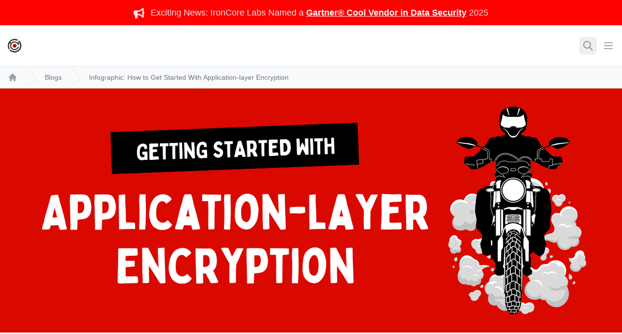

--- FILE ---
content_type: text/html; charset=utf-8
request_url: https://ironcorelabs.com/blog/2021/infographic-how-to-get-started-with-application-layer-encryption/
body_size: 18933
content:
<!doctype html>
<html lang="en-US" class="h-full print:text-[9px]">
  <head>
    <meta charset="utf-8" />
    <link rel="icon" href="/favicon.ico" />
    <link rel="apple-touch-icon" sizes="120x120" href="/images/favicons/apple-icon-120x120.png" />
    <link rel="apple-touch-icon" sizes="144x144" href="/images/favicons/apple-icon-144x144.png" />
    <link rel="apple-touch-icon" sizes="152x152" href="/images/favicons/apple-icon-152x152.png" />
    <link rel="apple-touch-icon" sizes="180x180" href="/images/favicons/apple-icon-180x180.png" />
    <link
      rel="icon"
      type="image/png"
      sizes="192x192"
      href="/images/favicons/android-icon-192x192.png"
    />
    <link rel="icon" type="image/png" sizes="96x96" href="/images/favicons/favicon-96x96.png" />
    <link rel="icon" type="image/png" sizes="32x32" href="/images/favicons/favicon-32x32.png" />
    <link rel="icon" type="image/png" sizes="16x16" href="/images/favicons/favicon-16x16.png" />
    <meta http-equiv="content-language" content="en-us" />
    <meta name="msapplication-TileColor" content="#ffffff" />
    <meta name="msapplication-TileImage" content="/images/favicons/ms-icon-144x144.png" />
    <meta name="viewport" content="width=device-width, initial-scale=1" />
    <meta name="google-site-verification" content="dF1gYu4v20DQJ7NihUx68wY6bxIgraU3r0nh912sqNY" />
    <meta http-equiv="x-ua-compatible" content="ie=edge" />
    <link rel="sitemap" type="application/xml" href="/sitemap.xml" />
    <link rel="prefetch" href="/api/search.json" />
    
		<link href="../../../_app/immutable/assets/0.uOgsMKhQ.css" rel="stylesheet">
		<link href="../../../_app/immutable/assets/MainLayout.DNW1EMMC.css" rel="stylesheet">
		<link href="../../../_app/immutable/assets/Blog.D_H-r4Hp.css" rel="stylesheet">
		<link rel="modulepreload" href="../../../_app/immutable/entry/start.DiBOBsJG.js">
		<link rel="modulepreload" href="../../../_app/immutable/chunks/DXA2ZMrJ.js">
		<link rel="modulepreload" href="../../../_app/immutable/chunks/CJb5vgZx.js">
		<link rel="modulepreload" href="../../../_app/immutable/entry/app.C3FP6a9v.js">
		<link rel="modulepreload" href="../../../_app/immutable/chunks/IHki7fMi.js">
		<link rel="modulepreload" href="../../../_app/immutable/nodes/0.Dvp9j-Q9.js">
		<link rel="modulepreload" href="../../../_app/immutable/nodes/2.Cj01CHrx.js">
		<link rel="modulepreload" href="../../../_app/immutable/nodes/63.BIq6UPPx.js">
		<link rel="modulepreload" href="../../../_app/immutable/chunks/BOjsuP1E.js">
		<link rel="modulepreload" href="../../../_app/immutable/chunks/DB4Aesob.js">
		<link rel="modulepreload" href="../../../_app/immutable/chunks/BvTcCSME.js">
		<link rel="modulepreload" href="../../../_app/immutable/chunks/lv0ASnGe.js">
		<link rel="modulepreload" href="../../../_app/immutable/chunks/Lo1lD6FT.js">
		<link rel="modulepreload" href="../../../_app/immutable/chunks/wOxm-ADW.js">
		<link rel="modulepreload" href="../../../_app/immutable/chunks/Cpoi_0bY.js">
		<link rel="modulepreload" href="../../../_app/immutable/chunks/BtQ-JR-T.js">
		<link rel="modulepreload" href="../../../_app/immutable/chunks/Dy4M9QFA.js">
		<link rel="modulepreload" href="../../../_app/immutable/chunks/BIt_-yI0.js">
		<link rel="modulepreload" href="../../../_app/immutable/chunks/B5U0DOWU.js">
		<link rel="modulepreload" href="../../../_app/immutable/chunks/DzlH_nml.js">
		<link rel="modulepreload" href="../../../_app/immutable/chunks/B4ItruKN.js">
		<link rel="modulepreload" href="../../../_app/immutable/chunks/Diz-uq1X.js"><title>Infographic: How to Get Started With Application-layer Encryption | IronCore Labs</title><!-- HEAD_svelte-hyrq9t_START --><!-- HTML_TAG_START --><script>partytown = {
    forward: ['dataLayer.push', 'gtm.push', '_hsq.push'],
    resolveUrl: (url, location, type) => {
      if (url.hostname === location.hostname && url.pathname.startsWith("/collect")) {
        url.hostname = 'px.ads.linkedin.com';
      }
      if (url.pathname.startsWith("/cf/") || url.hostname === location.hostname) {
        // leave it alone
        return url;
      } else {
        //var proxyUrl = new URL('https://ironcorelabs.com/proxyt/')
        var proxyUrl = new URL('/proxyt/', location.href);
        proxyUrl.searchParams.append('ourl', url.href);
        //console.log("We got url, location, and generated proxyUrl: ", url, location, proxyUrl);
        return proxyUrl;
      }
      return url;
    }
  }</script><!-- HTML_TAG_END --><!-- HTML_TAG_START --><script>!(function(w,p,f,c){if(!window.crossOriginIsolated && !navigator.serviceWorker) return;c=w[p]=w[p]||{};c[f]=(c[f]||[])})(window,'partytown','forward');/* Partytown 0.10.3-dev1734732935152 - MIT builder.io */
const t={preserveBehavior:!1},e=e=>{if("string"==typeof e)return[e,t];const[n,r=t]=e;return[n,{...t,...r}]},n=Object.freeze((t=>{const e=new Set;let n=[];do{Object.getOwnPropertyNames(n).forEach((t=>{"function"==typeof n[t]&&e.add(t)}))}while((n=Object.getPrototypeOf(n))!==Object.prototype);return Array.from(e)})());!function(t,r,o,i,a,s,c,d,l,p,u=t,f){function h(){f||(f=1,"/"==(c=(s.lib||"/~partytown/")+(s.debug?"debug/":""))[0]&&(l=r.querySelectorAll('script[type="text/partytown"]'),i!=t?i.dispatchEvent(new CustomEvent("pt1",{detail:t})):(d=setTimeout(v,999999999),r.addEventListener("pt0",w),a?y(1):o.serviceWorker?o.serviceWorker.register(c+(s.swPath||"partytown-sw.js"),{scope:c}).then((function(t){t.active?y():t.installing&&t.installing.addEventListener("statechange",(function(t){"activated"==t.target.state&&y()}))}),console.error):v())))}function y(e){p=r.createElement(e?"script":"iframe"),t._pttab=Date.now(),e||(p.style.display="block",p.style.width="0",p.style.height="0",p.style.border="0",p.style.visibility="hidden",p.setAttribute("aria-hidden",!0)),p.src=c+"partytown-"+(e?"atomics.js?v=0.10.3-dev1734732935152":"sandbox-sw.html?"+t._pttab),r.querySelector(s.sandboxParent||"body").appendChild(p)}function v(n,o){for(w(),i==t&&(s.forward||[]).map((function(n){const[r]=e(n);delete t[r.split(".")[0]]})),n=0;n<l.length;n++)(o=r.createElement("script")).innerHTML=l[n].innerHTML,o.nonce=s.nonce,r.head.appendChild(o);p&&p.parentNode.removeChild(p)}function w(){clearTimeout(d)}s=t.partytown||{},i==t&&(s.forward||[]).map((function(r){const[o,{preserveBehavior:i}]=e(r);u=t,o.split(".").map((function(e,r,o){var a;u=u[o[r]]=r+1<o.length?u[o[r]]||(a=o[r+1],n.includes(a)?[]:{}):(()=>{let e=null;if(i){const{methodOrProperty:n,thisObject:r}=((t,e)=>{let n=t;for(let t=0;t<e.length-1;t+=1)n=n[e[t]];return{thisObject:n,methodOrProperty:e.length>0?n[e[e.length-1]]:void 0}})(t,o);"function"==typeof n&&(e=(...t)=>n.apply(r,...t))}return function(){let n;return e&&(n=e(arguments)),(t._ptf=t._ptf||[]).push(o,arguments),n}})()}))})),"complete"==r.readyState?h():(t.addEventListener("DOMContentLoaded",h),t.addEventListener("load",h))}(window,document,navigator,top,window.crossOriginIsolated);</script><!-- HTML_TAG_END --><script type="text/partytown" async defer data-domain="ironcorelabs.com" data-api="/cf/api/tev" src="/cf/js/pio.js" data-svelte-h="svelte-7pe0qx"></script><!-- HEAD_svelte-hyrq9t_END --><!-- HEAD_svelte-nlniid_START --><!-- HTML_TAG_START --><script type="application/ld+json">{"@context":"https://schema.org","@type":"BlogPosting","description":"Application-layer encryption (ALE) is the best way to keep the data you hold safe, but there are a lot of pitfalls to doing it yourself from scratch, which is why few companies have historically used ALE. Thankfully, that's changing as it becomes more accessible.","author":[{"@type":"Person","name":"Riah Lawry"}],"image":["https://ironcorelabs.com/images/blog/ale-blog-header.png"],"datePublished":"2021-11-08T21:19:41.909Z","headline":"Infographic: How to Get Started With Application-layer Encryption"}</script><!-- HTML_TAG_END --><!-- HEAD_svelte-nlniid_END --><!-- HEAD_svelte-5knhyq_START --><meta name="description" content="Application-layer encryption (ALE) is the best way to keep the data you hold safe, but there are a lot of pitfalls to doing it yourself from scratch, which is why few companies have historically used ALE. Thankfully, that's changing as it becomes more accessible."><meta name="robots" content="index, follow, max-snippet:-1, max-image-preview:large, max-video-preview:-1"> <link rel="canonical" href="https://ironcorelabs.com/blog/2021/infographic-how-to-get-started-with-application-layer-encryption/"><meta name="twitter:card" content="summary_large_image"><meta name="twitter:site" content="@ironcorelabs"><meta name="twitter:image" content="https://ironcorelabs.com/images/blog/ale-blog-header.png"><meta name="twitter:title" content="Infographic: How to Get Started With Application-layer Encryption"><meta name="twitter:description" content="Application-layer encryption (ALE) is the best way to keep the data you hold safe, but there are a lot of pitfalls to doing it yourself from scratch, which is why few companies have historically used ALE. Thankfully, that's changing as it becomes more accessible."><meta name="twitter:label1" content="Written by"> <meta name="twitter:data1" content="Riah Lawry"><meta name="docsearch:version" content="2.0"><meta property="og:site_name" content="IronCore Labs"><meta property="og:type" content="article"><meta property="og:title" content="Infographic: How to Get Started With Application-layer Encryption"><meta property="og:description" content="Application-layer encryption (ALE) is the best way to keep the data you hold safe, but there are a lot of pitfalls to doing it yourself from scratch, which is why few companies have historically used ALE. Thankfully, that's changing as it becomes more accessible."><meta property="og:image" content="https://ironcorelabs.com/images/blog/ale-blog-header.png"><meta property="og:image:width" content="1200"><meta property="og:image:height" content="630"><!-- HEAD_svelte-5knhyq_END --><!-- HEAD_svelte-1b6wvbp_START --><link rel="prefetch" href="/api/search.json"><!-- HEAD_svelte-1b6wvbp_END -->
  </head>

  <body
    class="bg-white text-slate-500 dark:bg-slate-900 dark:text-slate-400 print:bg-white print:text-sm print:text-slate-500"
  >
    <div>        <header class="relative bg-white/60 dark:bg-gray-900/60 sticky top-0 z-20 select-none backdrop-blur-sm transition-transform ease-in transition-transform"><a href="/blog/2025/ironcore-gartner-cool-vendor-announcement/"><div class="rounded-none bg-red p-3 text-center"><div class="mx-auto bg-red text-lg text-red-100"><svg viewBox="0 0 512 512" width="1.2em" height="1.2em" class="mr-2 inline text-red-100"><!-- HTML_TAG_START --><path fill="currentColor" d="M480 32c0-12.9-7.8-24.6-19.8-29.6S434.5.2 425.3 9.3L381.7 53c-48 48-113.1 75-181 75H64c-35.3 0-64 28.7-64 64v96c0 35.3 28.7 64 64 64v128c0 17.7 14.3 32 32 32h64c17.7 0 32-14.3 32-32V352h8.7c67.9 0 133 27 181 75l43.6 43.6c9.2 9.2 22.9 11.9 34.9 6.9s19.8-16.6 19.8-29.6V300.3c18.6-8.8 32-32.5 32-60.4s-13.4-51.6-32-60.4zm-64 76.7v262.6C357.2 317.8 280.5 288 200.7 288H192v-96h8.7c79.8 0 156.5-29.8 215.3-83.3"/><!-- HTML_TAG_END --></svg>
        Exciting News: IronCore Labs Named a
        <span class="font-bold text-white underline" data-svelte-h="svelte-1vnv90w">Gartner® Cool Vendor in Data Security</span>
        2025</div></div></a> <div><div class="flex items-center justify-between px-4 py-6 sm:px-6 lg:mx-auto lg:max-w-screen-2xl lg:justify-start lg:space-x-10"><div class="overflow-hidden text-black lg:w-0 lg:flex-1 dark:text-white"> <a title="IronCore Labs Home" href="/" class="mr-3 inline-block w-[2.0625rem] flex-none overflow-hidden align-middle md:w-auto"><span class="sr-only" data-svelte-h="svelte-jv366t">IronCore Labs Home</span> <svg viewBox="0 0 1185.4 133.5" fill="currentColor" class="h-7 sm:h-8 w-auto max-w-xs" aria-hidden="true"><linearGradient id="wide1" gradientUnits="userSpaceOnUse" x1="67.2" y1="53.558" x2="67.2" y2="90.112" gradientTransform="matrix(1 0 0 -1 0 139)"><stop offset="0" stop-color="#6a2000"></stop><stop offset="1" stop-color="#f00"></stop></linearGradient><circle fill="url(#wide1)" cx="67.2" cy="67.2" r="18.3"></circle><path d="M110.4,16.5l-0.6-0.5l-7.4,9.7l0.5,0.4c2.2,1.9,4.2,4,6,6.2l-10,6.8c-7.9-9-19.3-14.7-32.1-14.7c-12.9,0-24.5,5.6-32.5,14.5
	l-10-6.2c10-12.4,25.3-20.4,42.4-20.4c9.1,0,18.1,2.3,26,6.6l0.5,0.3l7.4-9.8L99.9,9C89.8,3.1,78.3,0,66.6,0C29.9,0,0,29.9,0,66.6
	C0,80,4,92.9,11.5,104l0.4,0.6l9.5-7.7L21,96.4c-5.8-8.9-8.9-19.2-8.9-29.8c0-8.6,2-16.7,5.6-24l9.8,6.1c-2.6,5.5-4.1,11.7-4.1,18.3
	c0,23.8,19.4,43.4,43.1,43.4c21.3,0,39-15.6,42.5-35.6H98c-3.3,16-16.2,24.6-31.5,24.6c-17.8,0-32.4-14.7-32.4-32.6S48.6,35,66.5,35
	c15.7,0,28.9,9.8,31.7,26.8h10.9c-0.7-4-2-9-4-13.1L115,42c3.8,7.5,5.9,16,5.9,24.6c0,30-24.4,54.4-54.4,54.4
	c-14.2,0-27.7-5.5-37.9-15.4l-0.5-0.4l-9.5,7.7l0.5,0.6c13.1,13,29.9,20,47.8,20c36.7,0,66.6-29.9,66.6-66.6
	C133.5,47.5,125.1,29.2,110.4,16.5L110.4,16.5z"></path><g><path d="M184.9,28.1v80.6h-21.5V28.1H184.9z M250.1,28.1c4.4,0,8.3,0.6,11.8,1.8s6.5,2.8,9,4.8s4.4,4.4,5.7,7.1
		c1.3,2.7,2,5.6,2,8.6c0,4.7-1.2,8.8-3.6,12.3s-6.4,6.1-11.8,7.9v0.2c2.6,0.6,4.8,1.5,6.6,2.8c1.7,1.2,3.1,2.7,4.2,4.4
		c1.1,1.7,1.9,3.6,2.4,5.6s0.8,4.1,1,6.1c0.1,1.3,0.2,2.8,0.3,4.5c0.1,1.7,0.3,3.5,0.5,5.3s0.6,3.5,1.1,5.1s1.3,3,2.3,4.1h-21.5
		c-1.2-2.6-1.9-5.6-2.2-9.1c-0.3-3.5-0.7-6.9-1.2-10.2c-0.7-4.2-2.3-7.3-4.7-9.3c-2.4-2-6.2-2.9-11.6-2.9h-21.5v31.5h-21.5V28.1
		H250.1L250.1,28.1z M242.4,64.5c4.9,0,8.6-0.9,11.1-2.7c2.5-1.8,3.7-4.7,3.7-8.8c0-3.9-1.2-6.8-3.7-8.5c-2.5-1.8-6.2-2.7-11.1-2.7
		h-23.5v22.7H242.4z M289,51.9c2.2-5.2,5.3-9.7,9.4-13.5c4.1-3.8,9.1-6.8,15.1-9s12.7-3.3,20.2-3.3c7.6,0,14.3,1.1,20.3,3.3
		c5.9,2.2,10.9,5.2,15.1,9c4.1,3.8,7.3,8.3,9.4,13.5c2.2,5.2,3.3,10.7,3.3,16.8c0,5.9-1.1,11.3-3.3,16.4c-2.2,5.1-5.3,9.5-9.4,13.3
		s-9.1,6.7-15.1,8.9c-5.9,2.1-12.7,3.2-20.3,3.2c-7.5,0-14.2-1.1-20.2-3.2s-11-5.1-15.1-8.9s-7.3-8.2-9.4-13.3
		c-2.2-5.1-3.3-10.6-3.3-16.4C285.8,62.7,286.9,57.1,289,51.9z M308.7,78.6c1,3.2,2.5,6.1,4.6,8.6c2.1,2.6,4.8,4.6,8.2,6.2
		c3.4,1.5,7.5,2.3,12.3,2.3s8.9-0.8,12.3-2.3s6.1-3.6,8.2-6.2s3.6-5.4,4.6-8.6s1.4-6.5,1.4-9.9c0-3.5-0.5-7-1.4-10.3
		c-1-3.3-2.5-6.3-4.6-8.9s-4.8-4.7-8.2-6.2c-3.4-1.5-7.5-2.3-12.3-2.3s-8.9,0.8-12.3,2.3s-6.1,3.6-8.2,6.2s-3.6,5.6-4.6,8.9
		s-1.4,6.7-1.4,10.3C307.2,72.1,307.7,75.4,308.7,78.6z M549.7,49.6c-1.3-1.7-2.9-3.2-4.9-4.5s-4.2-2.3-6.7-3S533,41,530.3,41
		c-5,0-9.2,0.8-12.6,2.3c-3.5,1.5-6.3,3.6-8.4,6.2c-2.2,2.6-3.7,5.6-4.7,8.9s-1.5,6.7-1.5,10.3c0,3.4,0.5,6.7,1.5,9.9
		s2.5,6.1,4.7,8.6c2.2,2.6,5,4.6,8.4,6.2c3.5,1.5,7.7,2.3,12.6,2.3c6.7,0,12-1.7,15.8-5s6.1-7.7,6.9-13.1h21.3
		c-0.6,5-2,9.6-4.3,13.7s-5.4,7.5-9.3,10.4c-3.8,2.9-8.3,5-13.5,6.5c-5.1,1.5-10.8,2.3-17,2.3c-7.7,0-14.6-1.1-20.7-3.2
		s-11.3-5.1-15.5-8.9s-7.4-8.2-9.7-13.3c-2.2-5.1-3.4-10.6-3.4-16.4c0-6,1.1-11.6,3.4-16.8c2.2-5.2,5.5-9.7,9.7-13.5
		c4.2-3.8,9.4-6.8,15.5-9s13-3.3,20.7-3.3c5.5,0,10.7,0.6,15.6,1.9c4.9,1.3,9.3,3.1,13.2,5.6c3.9,2.4,7.1,5.5,9.6,9.1
		c2.5,3.6,4.1,7.8,4.8,12.4h-21.3C551.8,53.1,551,51.3,549.7,49.6L549.7,49.6z M583.6,51.9c2.2-5.2,5.5-9.7,9.7-13.5
		c4.2-3.8,9.4-6.8,15.5-9s13-3.3,20.7-3.3c7.8,0,14.7,1.1,20.8,3.3s11.2,5.2,15.4,9c4.2,3.8,7.4,8.3,9.7,13.5
		c2.2,5.2,3.4,10.7,3.4,16.8c0,5.9-1.1,11.3-3.4,16.4c-2.2,5.1-5.5,9.5-9.7,13.3s-9.4,6.7-15.4,8.9c-6.1,2.1-13,3.2-20.8,3.2
		c-7.7,0-14.6-1.1-20.7-3.2s-11.3-5.1-15.5-8.9s-7.4-8.2-9.7-13.3c-2.2-5.1-3.4-10.6-3.4-16.4C580.2,62.7,581.4,57.1,583.6,51.9z
		 M603.7,78.6c1,3.2,2.5,6.1,4.7,8.6s5,4.6,8.4,6.2c3.5,1.5,7.7,2.3,12.6,2.3c5,0,9.2-0.8,12.6-2.3c3.5-1.5,6.3-3.6,8.4-6.2
		c2.1-2.6,3.7-5.4,4.7-8.6s1.5-6.5,1.5-9.9c0-3.5-0.5-7-1.5-10.3s-2.5-6.3-4.7-8.9s-5-4.7-8.4-6.2c-3.5-1.5-7.7-2.3-12.6-2.3
		c-5,0-9.2,0.8-12.6,2.3c-3.5,1.5-6.3,3.6-8.4,6.2s-3.7,5.6-4.7,8.9s-1.5,6.7-1.5,10.3C602.3,72.1,602.8,75.4,603.7,78.6z
		 M742.9,28.1c4.5,0,8.5,0.6,12.1,1.8s6.7,2.8,9.3,4.8s4.5,4.4,5.9,7.1s2,5.6,2,8.6c0,4.7-1.2,8.8-3.7,12.3s-6.5,6.1-12.1,7.9v0.2
		c2.7,0.6,5,1.5,6.7,2.8c1.8,1.2,3.2,2.7,4.3,4.4c1.1,1.7,1.9,3.6,2.5,5.6c0.5,2,0.9,4.1,1.1,6.1c0.1,1.3,0.2,2.8,0.3,4.5
		s0.3,3.5,0.5,5.3s0.6,3.5,1.1,5.1s1.3,3,2.3,4.1h-22c-1.2-2.6-2-5.6-2.2-9.1c-0.3-3.5-0.7-6.9-1.3-10.2c-0.7-4.2-2.3-7.3-4.8-9.3
		c-2.4-2-6.4-2.9-11.9-2.9h-22v31.5h-22V28.1H742.9L742.9,28.1z M735.1,64.5c5,0,8.8-0.9,11.4-2.7c2.5-1.8,3.8-4.7,3.8-8.8
		c0-3.9-1.3-6.8-3.8-8.5c-2.5-1.8-6.3-2.7-11.4-2.7H711v22.7H735.1z M860.3,28.1V43h-52.8v17.3H856v13.8h-48.5v19.8h54v14.9h-76
		V28.1H860.3z M896.3,28.1v74.1h50.6v6.5h-59.2V28.1H896.3L896.3,28.1z M995.5,28.1l35.4,80.6h-9.2l-11-25.1h-41.2l-10.9,25.1h-9.1
		l36.3-80.6H995.5z M1007.8,77l-17.5-41.3L972.2,77H1007.8z M1075.1,28.1c3.8,0,7.4,0.3,10.9,1c3.5,0.6,6.6,1.7,9.2,3.3
		c2.7,1.5,4.8,3.6,6.4,6.1c1.6,2.5,2.4,5.7,2.4,9.4c0,2.1-0.4,4.2-1.1,6.2c-0.8,2-1.8,3.8-3.2,5.4c-1.4,1.6-3,3-4.9,4.1
		s-4,1.9-6.4,2.4v0.2c5.8,0.7,10.5,2.8,13.9,6.4c3.5,3.6,5.2,8,5.2,13.3c0,1.3-0.1,2.7-0.4,4.3c-0.3,1.6-0.8,3.3-1.5,5
		c-0.8,1.7-1.9,3.4-3.3,5c-1.4,1.7-3.4,3.1-5.8,4.3c-2.4,1.2-5.4,2.3-8.9,3c-3.5,0.8-7.7,1.2-12.6,1.2h-38.2V28.1H1075.1z
		 M1075.1,63.4c3.5,0,6.5-0.4,9-1.1s4.6-1.7,6.3-2.9c1.7-1.2,3-2.7,3.8-4.3c0.8-1.7,1.3-3.4,1.3-5.3c0-10.1-6.8-15.1-20.4-15.1
		h-29.6v28.8h29.6V63.4z M1075.1,102.1c3.2,0,6.2-0.2,9.1-0.7s5.4-1.4,7.6-2.7c2.2-1.3,3.9-3,5.2-5.1c1.3-2.1,1.9-4.8,1.9-8.1
		c0-5.2-2-9.1-6.1-11.7s-10-3.9-17.7-3.9h-29.6v32.2L1075.1,102.1L1075.1,102.1z M1125.2,92.5c1.5,2.8,3.6,5,6.3,6.7
		c2.7,1.7,5.8,2.8,9.4,3.6c3.6,0.7,7.5,1.1,11.6,1.1c2.4,0,4.9-0.3,7.7-0.9c2.8-0.6,5.4-1.6,7.8-2.9s4.4-3,6-5.1s2.4-4.6,2.4-7.5
		c0-2.3-0.6-4.2-1.7-5.9c-1.1-1.7-2.6-3-4.4-4.2c-1.8-1.1-3.8-2-6-2.8c-2.2-0.7-4.3-1.3-6.5-1.7l-20.1-4.4c-2.6-0.6-5.2-1.4-7.7-2.3
		s-4.7-2.1-6.5-3.6c-1.9-1.5-3.4-3.3-4.5-5.5s-1.7-4.9-1.7-8c0-2,0.4-4.3,1.3-6.9c0.8-2.6,2.4-5.1,4.7-7.5c2.3-2.3,5.5-4.3,9.6-5.9
		c4.1-1.6,9.2-2.4,15.6-2.4c4.5,0,8.7,0.5,12.8,1.6c4,1.1,7.6,2.6,10.6,4.7s5.5,4.7,7.3,7.8s2.7,6.8,2.7,10.9h-8.6
		c-0.2-3.1-0.9-5.8-2.3-8.1s-3.2-4.2-5.4-5.8c-2.2-1.5-4.8-2.7-7.7-3.5c-2.9-0.8-6-1.2-9.2-1.2c-3,0-5.8,0.3-8.5,0.8
		c-2.7,0.6-5.1,1.5-7.2,2.7s-3.7,2.9-5,4.9s-1.9,4.6-1.9,7.6c0,1.9,0.4,3.5,1.1,4.9s1.7,2.6,3,3.6s2.7,1.8,4.4,2.4
		c1.6,0.6,3.4,1.1,5.3,1.5l22,4.9c3.2,0.8,6.2,1.7,9.1,2.8c2.8,1.1,5.3,2.4,7.5,4.1c2.2,1.6,3.8,3.6,5.1,5.9
		c1.2,2.3,1.8,5.2,1.8,8.5c0,0.9-0.1,2.1-0.3,3.6c-0.2,1.5-0.7,3.1-1.5,4.8c-0.8,1.7-1.9,3.4-3.4,5.1s-3.5,3.3-6.1,4.7
		s-5.8,2.5-9.6,3.4c-3.8,0.9-8.4,1.3-13.7,1.3c-5.3,0-10.3-0.5-14.8-1.6c-4.6-1.1-8.4-2.8-11.6-5s-5.7-5.2-7.4-8.7
		c-1.7-3.5-2.5-7.8-2.2-12.8h8.6C1123,86.3,1123.7,89.7,1125.2,92.5L1125.2,92.5z M472.1,68.8c0-9,2.4-17.3,7.4-24.3V27.1h-20v54h-2
		l-42.8-54h-23.2v81h22v-52h0.2l42.7,52h23.1v-15C474.5,86.1,472.1,77.8,472.1,68.8z"></path><linearGradient id="wide2" gradientUnits="userSpaceOnUse" x1="334.3" y1="57.3" x2="334.3" y2="82.038" gradientTransform="matrix(1 0 0 -1 0 139)">&gt;<stop offset="0" stop-color="#6a2000"></stop><stop offset="1" stop-color="#f00"></stop></linearGradient><circle fill="url(#wide2)" cx="334.3" cy="69.3" r="12.4"></circle></g></svg></a></div> <nav class="hidden space-x-6 lg:flex"><a class="menuitem svelte-1e3i5d4" href="/vision/" tabindex="0">Vision</a><div class="menucontainer svelte-1e3i5d4" tabindex="0" role="button"><button class="menuitemdropdown group svelte-1e3i5d4" tabindex="0" aria-label="menu button"><span>Products</span> <svg viewBox="0 0 20 20" width="1.2em" height="1.2em" class="menuitemdropdownicon group-hover:text-gray" aria-hidden="true"><!-- HTML_TAG_START --><path fill="currentColor" fill-rule="evenodd" d="M5.293 7.293a1 1 0 0 1 1.414 0L10 10.586l3.293-3.293a1 1 0 1 1 1.414 1.414l-4 4a1 1 0 0 1-1.414 0l-4-4a1 1 0 0 1 0-1.414" clip-rule="evenodd"/><!-- HTML_TAG_END --></svg></button> <div class="popupcontainer max-w-md svelte-1e3i5d4"><div class="svelte-1e3i5d4"><div class="relative grid gap-4 bg-white"><a href="/products/cloaked-ai/" class="-m-3 flex items-start rounded-lg p-8 transition duration-150 ease-in-out hover:bg-gray-50"><div class="flex h-10 w-10 flex-shrink-0 items-center justify-center rounded-md text-white sm:h-12 sm:w-12" style="background-color: #fb0100;"><svg viewBox="0 0 20 20" width="1.2em" height="1.2em" class="h-6 w-6 text-white" aria-hidden="true"><!-- HTML_TAG_START --><path fill="currentColor" d="M8.077 2c.532 0 1.024.172 1.423.464V6h-.587a1.5 1.5 0 1 0 0 1H9.5v10.232c-.53.477-1.23.768-2 .768a3 3 0 0 1-2.97-2.589A3.245 3.245 0 0 1 2.903 10H5.5a.5.5 0 0 1 .5.5v.587a1.5 1.5 0 1 0 1 0V10.5A1.5 1.5 0 0 0 5.5 9H3.507A2.48 2.48 0 0 1 3 7.5v-.198c0-1.286.908-2.394 2.169-2.646l.406-.082l.125-.626A2.424 2.424 0 0 1 8.077 2m3.846 0c1.155 0 2.15.816 2.377 1.948l.125.626l.406.082A2.7 2.7 0 0 1 17 7.302V7.5a2.5 2.5 0 0 1-.809 1.836a3.245 3.245 0 0 1-.72 6.075A3 3 0 0 1 12.5 18c-.77 0-1.47-.291-2-.768V13h2a1.5 1.5 0 0 0 1.5-1.5v-.588A1.498 1.498 0 0 0 13.5 8a1.5 1.5 0 0 0-.5 2.912v.588a.5.5 0 0 1-.5.5h-2V2.464c.4-.292.89-.464 1.423-.464M6.5 12a.5.5 0 1 1 0 1a.5.5 0 0 1 0-1m7-3a.5.5 0 1 1 0 1a.5.5 0 0 1 0-1m-6-3a.5.5 0 1 1 0 1a.5.5 0 0 1 0-1"/><!-- HTML_TAG_END --></svg> </div> <div class="ml-4"><p class="text-base font-medium text-gray-900">Cloaked AI</p> <p class="mt-1 text-sm text-gray-500">Protect sensitive AI data in vector databases by first encrypting it without losing functionality.</p></div> </a><a href="/products/cloaked-search/" class="-m-3 flex items-start rounded-lg p-8 transition duration-150 ease-in-out hover:bg-gray-50"><div class="flex h-10 w-10 flex-shrink-0 items-center justify-center rounded-md text-white sm:h-12 sm:w-12" style="background-color: #fb0100;"><svg width="1em" height="1em" class="h-6 w-6 text-white" aria-hidden="true" viewBox="0 0 100 100" xmlns="http://www.w3.org/2000/svg" fill="currentColor"><path d="M96.5,86.5L74,64c4.4-6.3,7-14,7-22.3C81,20.1,63.4,2.5,41.7,2.5S2.5,20.1,2.5,41.7C2.5,63.3,20.1,81,41.7,81 c8.3,0,15.9-2.6,22.3-7l22.5,22.5c1.3,1.3,3.5,1.3,4.8,0l5.2-5.2C97.8,90,97.8,87.8,96.5,86.5z M41.7,66.8 c-13.8,0-25.1-11.3-25.1-25.1s11.3-25.1,25.1-25.1s25.1,11.3,25.1,25.1C66.8,55.6,55.6,66.8,41.7,66.8z M51.1,36.9h-0.6v-4.1 c0-4.1-3.4-7.5-7.5-7.5h-2.6c-4.1,0-7.5,3.4-7.5,7.5v4.1h-0.6c-1.8,0-3.3,1.5-3.3,3.3L29,53c0,1.8,1.5,3.3,3.3,3.3H51 c1.8,0,3.3-1.5,3.3-3.3V40.2C54.4,38.4,52.9,36.9,51.1,36.9L51.1,36.9z M42.8,47.4l1.2,2.9c0.2,0.4-0.1,0.8-0.5,0.8l-3.5,0 c-0.4,0-0.7-0.4-0.5-0.8l1.2-2.9C39.7,47,39,46,39,44.9c0-1.5,1.2-2.8,2.8-2.8c1.5,0,2.8,1.2,2.8,2.8C44.5,46,43.8,47,42.8,47.4z M45.5,36.9H38v-4.1c0-1.3,1.1-2.4,2.4-2.4H43c1.3,0,2.4,1.1,2.4,2.4v4.1H45.5z"></path></svg> </div> <div class="ml-4"><p class="text-base font-medium text-gray-900">Cloaked Search</p> <p class="mt-1 text-sm text-gray-500">Secure Elasticsearch and OpenSearch with drop-in, multi-tenant, searchable encryption.</p></div> </a><a href="/products/saas-shield/" class="-m-3 flex items-start rounded-lg p-8 transition duration-150 ease-in-out hover:bg-gray-50"><div class="flex h-10 w-10 flex-shrink-0 items-center justify-center rounded-md text-white sm:h-12 sm:w-12" style="background-color: #fb0100;"><svg viewBox="0 0 24 24" width="1.2em" height="1.2em" class="h-6 w-6 text-white" aria-hidden="true"><!-- HTML_TAG_START --><path fill="none" stroke="currentColor" stroke-linecap="round" stroke-linejoin="round" stroke-width="2" d="m9 12l2 2l4-4m5.618-4.016A11.96 11.96 0 0 1 12 2.944a11.96 11.96 0 0 1-8.618 3.04A12 12 0 0 0 3 9c0 5.592 3.824 10.29 9 11.622c5.176-1.332 9-6.03 9-11.622c0-1.042-.133-2.052-.382-3.016"/><!-- HTML_TAG_END --></svg> </div> <div class="ml-4"><p class="text-base font-medium text-gray-900">SaaS Shield</p> <p class="mt-1 text-sm text-gray-500">Add per-tenant application-layer encryption, data controls, and data access visibility to your multi-tenant SaaS app.</p></div> </a><a href="/products/data-control-platform/" class="-m-3 flex items-start rounded-lg p-8 transition duration-150 ease-in-out hover:bg-gray-50"><div class="flex h-10 w-10 flex-shrink-0 items-center justify-center rounded-md text-white sm:h-12 sm:w-12" style="background-color: #fb0100;"><svg viewBox="0 0 24 24" width="1.2em" height="1.2em" class="h-6 w-6 text-white" aria-hidden="true"><!-- HTML_TAG_START --><path fill="none" stroke="currentColor" stroke-linecap="round" stroke-linejoin="round" stroke-width="2" d="M4 6a2 2 0 0 1 2-2h2a2 2 0 0 1 2 2v2a2 2 0 0 1-2 2H6a2 2 0 0 1-2-2zm10 0a2 2 0 0 1 2-2h2a2 2 0 0 1 2 2v2a2 2 0 0 1-2 2h-2a2 2 0 0 1-2-2zM4 16a2 2 0 0 1 2-2h2a2 2 0 0 1 2 2v2a2 2 0 0 1-2 2H6a2 2 0 0 1-2-2zm10 0a2 2 0 0 1 2-2h2a2 2 0 0 1 2 2v2a2 2 0 0 1-2 2h-2a2 2 0 0 1-2-2z"/><!-- HTML_TAG_END --></svg> </div> <div class="ml-4"><p class="text-base font-medium text-gray-900">Data Control Platform</p> <p class="mt-1 text-sm text-gray-500">Developer tools to control access to your data with encryption to build minimal trust, zero-trust, and end-to-end encrypted applications.</p></div> </a> <div class="max-w-md bg-gray-100 px-5 py-5 sm:px-8 sm:py-8"><div><h3 class="text-sm font-medium uppercase tracking-wide text-gray-500">Explainers</h3> <ul class="mt-4 space-y-4"><li class="truncate text-base"><a href="/security-risks-rag/" class="font-medium text-gray-900 transition duration-150 ease-in-out hover:text-gray-700"><span class="text-red" data-svelte-h="svelte-15h0bxu">•</span> RAG AI Architecture Risks</a> </li><li class="truncate text-base"><a href="/ai-encryption/" class="font-medium text-gray-900 transition duration-150 ease-in-out hover:text-gray-700"><span class="text-red" data-svelte-h="svelte-15h0bxu">•</span> AI embeddings encryption</a> </li><li class="truncate text-base"><a href="/application-layer-encryption/" class="font-medium text-gray-900 transition duration-150 ease-in-out hover:text-gray-700"><span class="text-red" data-svelte-h="svelte-15h0bxu">•</span> Application-layer encryption</a> </li><li class="truncate text-base"><a href="/cmk/" class="font-medium text-gray-900 transition duration-150 ease-in-out hover:text-gray-700"><span class="text-red" data-svelte-h="svelte-15h0bxu">•</span> Customer managed keys / BYOK</a> </li><li class="truncate text-base"><a href="/compliance/schrems-ii-technical-measures/" class="font-medium text-gray-900 transition duration-150 ease-in-out hover:text-gray-700"><span class="text-red" data-svelte-h="svelte-15h0bxu">•</span> Technical measures for GDPR and Schrems II</a> </li><li class="truncate text-base"><a href="/crypto-agility-post-quantum/" class="font-medium text-gray-900 transition duration-150 ease-in-out hover:text-gray-700"><span class="text-red" data-svelte-h="svelte-15h0bxu">•</span> Crypto-agility / post quantum cryptography</a> </li></ul> </div></div></div> </div></div></div><div class="menucontainer svelte-1e3i5d4" tabindex="0" role="button"><button class="menuitemdropdown group svelte-1e3i5d4" tabindex="0" aria-label="menu button"><span>Resources</span> <svg viewBox="0 0 20 20" width="1.2em" height="1.2em" class="menuitemdropdownicon group-hover:text-gray" aria-hidden="true"><!-- HTML_TAG_START --><path fill="currentColor" fill-rule="evenodd" d="M5.293 7.293a1 1 0 0 1 1.414 0L10 10.586l3.293-3.293a1 1 0 1 1 1.414 1.414l-4 4a1 1 0 0 1-1.414 0l-4-4a1 1 0 0 1 0-1.414" clip-rule="evenodd"/><!-- HTML_TAG_END --></svg></button> <div class="popupcontainer max-w-md svelte-1e3i5d4"><div class="svelte-1e3i5d4"><div class="relative grid gap-4 bg-white"><a href="/resources/" class="-m-3 flex items-start rounded-lg p-8 transition duration-150 ease-in-out hover:bg-gray-50"><div style="color: #fb0100;"><svg viewBox="0 0 24 24" width="1.2em" height="1.2em" class="h-6 w-6 flex-shrink-0" aria-hidden="true"><!-- HTML_TAG_START --><path fill="none" stroke="currentColor" stroke-linecap="round" stroke-linejoin="round" stroke-width="2" d="M19 20H5a2 2 0 0 1-2-2V6a2 2 0 0 1 2-2h10a2 2 0 0 1 2 2v1m2 13a2 2 0 0 1-2-2V7m2 13a2 2 0 0 0 2-2V9a2 2 0 0 0-2-2h-2m-4-3H9M7 16h6M7 8h6v4H7z"/><!-- HTML_TAG_END --></svg> </div> <div class="ml-4"><p class="text-base font-medium text-gray-900">Resource Center</p> <p class="mt-1 text-sm text-gray-500">Our blogs, podcasts, videos, white papers, and more.</p></div> </a><a href="/docs/" class="-m-3 flex items-start rounded-lg p-8 transition duration-150 ease-in-out hover:bg-gray-50"><div style="color: #fb0100;"><svg viewBox="0 0 24 24" width="1.2em" height="1.2em" class="h-6 w-6 flex-shrink-0" aria-hidden="true"><!-- HTML_TAG_START --><path fill="none" stroke="currentColor" stroke-linecap="round" stroke-linejoin="round" stroke-width="2" d="M12 6.253v13m0-13C10.832 5.477 9.246 5 7.5 5S4.168 5.477 3 6.253v13C4.168 18.477 5.754 18 7.5 18s3.332.477 4.5 1.253m0-13C13.168 5.477 14.754 5 16.5 5c1.747 0 3.332.477 4.5 1.253v13C19.832 18.477 18.247 18 16.5 18s-3.332.477-4.5 1.253"/><!-- HTML_TAG_END --></svg> </div> <div class="ml-4"><p class="text-base font-medium text-gray-900">Developer Docs</p> <p class="mt-1 text-sm text-gray-500">Guides, how-to walkthroughs, FAQs, and API docs.</p></div> </a><a href="/trust-center/" class="-m-3 flex items-start rounded-lg p-8 transition duration-150 ease-in-out hover:bg-gray-50"><div style="color: #fb0100;"><svg viewBox="0 0 24 24" width="1.2em" height="1.2em" class="h-6 w-6 flex-shrink-0" aria-hidden="true"><!-- HTML_TAG_START --><path fill="none" stroke="currentColor" stroke-linecap="round" stroke-linejoin="round" stroke-width="2" d="m9 12l2 2l4-4M7.835 4.697a3.42 3.42 0 0 0 1.946-.806a3.42 3.42 0 0 1 4.438 0a3.42 3.42 0 0 0 1.946.806a3.42 3.42 0 0 1 3.138 3.138a3.42 3.42 0 0 0 .806 1.946a3.42 3.42 0 0 1 0 4.438a3.42 3.42 0 0 0-.806 1.946a3.42 3.42 0 0 1-3.138 3.138a3.42 3.42 0 0 0-1.946.806a3.42 3.42 0 0 1-4.438 0a3.42 3.42 0 0 0-1.946-.806a3.42 3.42 0 0 1-3.138-3.138a3.42 3.42 0 0 0-.806-1.946a3.42 3.42 0 0 1 0-4.438a3.42 3.42 0 0 0 .806-1.946a3.42 3.42 0 0 1 3.138-3.138"/><!-- HTML_TAG_END --></svg> </div> <div class="ml-4"><p class="text-base font-medium text-gray-900">Trust Center</p> <p class="mt-1 text-sm text-gray-500">Our commitments to privacy, security, reliability, and transparency.</p></div> </a> <div class="max-w-md bg-gray-100 px-5 py-5 sm:px-8 sm:py-8"><div><h3 class="text-sm font-medium uppercase tracking-wide text-gray-500">Recent Blogs</h3> <ul class="mt-4 space-y-4"><li class="truncate text-base"><a href="/blog/2026/ai-coding-agents-drawing-the-line/" class="font-medium text-gray-900 transition duration-150 ease-in-out hover:text-gray-700"><span class="text-red" data-svelte-h="svelte-15h0bxu">•</span> AI Coding Agents: Our Privacy Line in the Sand</a> </li><li class="truncate text-base"><a href="/blog/2025/human-error-data-breaches/" class="font-medium text-gray-900 transition duration-150 ease-in-out hover:text-gray-700"><span class="text-red" data-svelte-h="svelte-15h0bxu">•</span> One Unchecked Box, One Billion Records: The Human Error Problem</a> </li><li class="truncate text-base"><a href="/blog/2025/illuminating-dark-corners-ai/" class="font-medium text-gray-900 transition duration-150 ease-in-out hover:text-gray-700"><span class="text-red" data-svelte-h="svelte-15h0bxu">•</span> Illuminating the Dark Corners of AI (annotated presentation)</a> </li><li class="truncate text-base"><a href="/blog/2025/mcp-servers-are-electric/" class="font-medium text-gray-900 transition duration-150 ease-in-out hover:text-gray-700"><span class="text-red" data-svelte-h="svelte-15h0bxu">•</span> MCP Servers Are Electric</a> </li></ul> <a href="/blog/" class="mt-4 block text-red-600">View all blogs <span aria-hidden="true" data-svelte-h="svelte-t1ow4x">→</span></a></div></div></div> </div></div></div><a class="menuitem svelte-1e3i5d4" href="/community/" tabindex="0">Community</a></nav> <div class="flex w-0 flex-1 items-center justify-end">  <div class="relative"><button class="dark:text-gray-200 text-gray-400 group rounded-md inline-flex items-center active:decoration-red text-base font-medium hover:underline hover:bg-gray-100 dark:hover:bg-gray-700 dark:hover:text-gray-100 hover:text-gray-500 p-2" type="button" value="Closed"><span class="sr-only" data-svelte-h="svelte-et45b7">Search</span> <svg viewBox="0 0 512 512" width="1.2em" height="1.2em" class="flex-shrink-0 h-5 w-5" aria-hidden="true"><!-- HTML_TAG_START --><path fill="currentColor" d="M416 208c0 45.9-14.9 88.3-40 122.7l126.6 126.7c12.5 12.5 12.5 32.8 0 45.3s-32.8 12.5-45.3 0L330.7 376c-34.4 25.2-76.8 40-122.7 40C93.1 416 0 322.9 0 208S93.1 0 208 0s208 93.1 208 208M208 352a144 144 0 1 0 0-288a144 144 0 1 0 0 288"/><!-- HTML_TAG_END --></svg></button></div>  <a href="/contact-us/" class="ml-4 hidden items-center justify-center whitespace-nowrap rounded-md border border-transparent bg-red px-4 py-2 text-base font-medium text-white shadow-sm hover:bg-red-700 lg:inline-flex" data-svelte-h="svelte-c03wkk">Contact Us</a> </div>  <div class="group"><div class="mobilemenucontainer svelte-154v37o" tabindex="0" role="button"><div><button class="mobilemenubutton svelte-154v37o"><span class="sr-only" data-svelte-h="svelte-rsbkxi">Open menu</span> <svg viewBox="0 0 24 24" width="1.2em" height="1.2em" class="h-6 w-6" aria-hidden="true"><!-- HTML_TAG_START --><path fill="none" stroke="currentColor" stroke-linecap="round" stroke-linejoin="round" stroke-width="2" d="M4 6h16M4 12h16M4 18h16"/><!-- HTML_TAG_END --></svg></button> <div class="mobilemenupopup svelte-154v37o"><div class="divide-y-2 divide-gray-50 overflow-y-auto rounded-lg bg-white shadow-lg ring-1 ring-black ring-opacity-5 dark:bg-gray-900 dark:ring-white"><div class="px-5 pb-6 pt-5"><div class="flex items-center justify-between"><div class="iprose"> <a data-sveltekit-preload-data title="IronCore Labs Home" href="/" class="mr-3 inline-block w-[2.0625rem] flex-none overflow-hidden align-middle md:w-auto"><span class="sr-only" data-svelte-h="svelte-jv366t">IronCore Labs Home</span> <svg xmlns="http://www.w3.org/2000/svg" viewBox="0 0 303.3 303.3" class="h-8 w-auto max-w-xs" fill="currentColor"><linearGradient id="maze940" gradientUnits="userSpaceOnUse" x1="153.04" y1="191.778" x2="153.04" y2="114.958"><stop offset="0" stop-color="#6A2000"></stop><stop offset="1" stop-color="#FF0000"></stop></linearGradient><circle class="core" fill="url(#maze940) #fb0100" cx="153" cy="153" r="38.4"></circle><path d="M243.8 46.8l-1.2-1-15.5 20.4 1 .9c4.6 4.1 8.8 8.4 12.6 13.1l-21 14.4c-16.6-18.9-40.6-30.9-67.4-30.9-27.2 0-51.6 11.8-68.2 30.6l-21-13.1c21-26.1 53.1-42.9 89.2-42.9 19.1 0 38 4.8 54.7 14l1.1.6 15.6-20.5-1.5-.8c-21.3-12.3-45.5-18.8-70-18.8-77.2 0-140 62.8-140 140 0 28.1 8.4 55.3 24.2 78.6l.9 1.3 20-16.2-.7-1.1C44.5 196.7 38 175 38 152.7c0-18.1 4.2-35.2 11.7-50.4l20.6 12.8c-5.5 11.6-8.6 24.6-8.6 38.4 0 50 40.7 91.5 90.7 91.5 44.7 0 82-33.4 89.3-74.4h-23.2c-7 32-34 51.3-66.2 51.3-37.5 0-68-31.1-68-68.6s30.5-66.9 68-66.9c33.1 0 60.7 21.2 66.7 56.2h23c-1.4-9-4.3-18.9-8.5-27.5l20.8-14.1c8 15.8 12.4 33.5 12.4 51.6 0 63.1-51.3 114.4-114.4 114.4-29.9 0-58.1-11.5-79.6-32.4l-.9-.9-20 16.2 1.2 1.2c26.5 26.8 61.9 41.6 99.4 41.6 77.2 0 140-62.8 140-140 0-40.6-17.7-79.2-48.6-105.9z"></path></svg></a></div></div> <div class="mt-6"><ul class="d-menu"><li><a class="menuitem svelte-1e3i5d4" href="/vision/" tabindex="0">Vision</a></li><li><details class="w-full rounded-md text-base font-medium text-gray-500 active:decoration-red dark:text-gray-100"><summary>Products</summary> <ul><li class="flex-row"><div><svg viewBox="0 0 20 20" width="1.2em" height="1.2em" class="mr-2 inline w-4 text-red"><!-- HTML_TAG_START --><path fill="currentColor" d="M8.077 2c.532 0 1.024.172 1.423.464V6h-.587a1.5 1.5 0 1 0 0 1H9.5v10.232c-.53.477-1.23.768-2 .768a3 3 0 0 1-2.97-2.589A3.245 3.245 0 0 1 2.903 10H5.5a.5.5 0 0 1 .5.5v.587a1.5 1.5 0 1 0 1 0V10.5A1.5 1.5 0 0 0 5.5 9H3.507A2.48 2.48 0 0 1 3 7.5v-.198c0-1.286.908-2.394 2.169-2.646l.406-.082l.125-.626A2.424 2.424 0 0 1 8.077 2m3.846 0c1.155 0 2.15.816 2.377 1.948l.125.626l.406.082A2.7 2.7 0 0 1 17 7.302V7.5a2.5 2.5 0 0 1-.809 1.836a3.245 3.245 0 0 1-.72 6.075A3 3 0 0 1 12.5 18c-.77 0-1.47-.291-2-.768V13h2a1.5 1.5 0 0 0 1.5-1.5v-.588A1.498 1.498 0 0 0 13.5 8a1.5 1.5 0 0 0-.5 2.912v.588a.5.5 0 0 1-.5.5h-2V2.464c.4-.292.89-.464 1.423-.464M6.5 12a.5.5 0 1 1 0 1a.5.5 0 0 1 0-1m7-3a.5.5 0 1 1 0 1a.5.5 0 0 1 0-1m-6-3a.5.5 0 1 1 0 1a.5.5 0 0 1 0-1"/><!-- HTML_TAG_END --></svg> <a class="menuitem svelte-1e3i5d4" href="/products/cloaked-ai/" tabindex="0">Cloaked AI</a></div> </li><li class="flex-row"><div><svg width="1em" height="1em" class="mr-2 inline w-4 text-red" viewBox="0 0 100 100" xmlns="http://www.w3.org/2000/svg" fill="currentColor"><path d="M96.5,86.5L74,64c4.4-6.3,7-14,7-22.3C81,20.1,63.4,2.5,41.7,2.5S2.5,20.1,2.5,41.7C2.5,63.3,20.1,81,41.7,81 c8.3,0,15.9-2.6,22.3-7l22.5,22.5c1.3,1.3,3.5,1.3,4.8,0l5.2-5.2C97.8,90,97.8,87.8,96.5,86.5z M41.7,66.8 c-13.8,0-25.1-11.3-25.1-25.1s11.3-25.1,25.1-25.1s25.1,11.3,25.1,25.1C66.8,55.6,55.6,66.8,41.7,66.8z M51.1,36.9h-0.6v-4.1 c0-4.1-3.4-7.5-7.5-7.5h-2.6c-4.1,0-7.5,3.4-7.5,7.5v4.1h-0.6c-1.8,0-3.3,1.5-3.3,3.3L29,53c0,1.8,1.5,3.3,3.3,3.3H51 c1.8,0,3.3-1.5,3.3-3.3V40.2C54.4,38.4,52.9,36.9,51.1,36.9L51.1,36.9z M42.8,47.4l1.2,2.9c0.2,0.4-0.1,0.8-0.5,0.8l-3.5,0 c-0.4,0-0.7-0.4-0.5-0.8l1.2-2.9C39.7,47,39,46,39,44.9c0-1.5,1.2-2.8,2.8-2.8c1.5,0,2.8,1.2,2.8,2.8C44.5,46,43.8,47,42.8,47.4z M45.5,36.9H38v-4.1c0-1.3,1.1-2.4,2.4-2.4H43c1.3,0,2.4,1.1,2.4,2.4v4.1H45.5z"></path></svg> <a class="menuitem svelte-1e3i5d4" href="/products/cloaked-search/" tabindex="0">Cloaked Search</a></div> </li><li class="flex-row"><div><svg viewBox="0 0 24 24" width="1.2em" height="1.2em" class="mr-2 inline w-4 text-red"><!-- HTML_TAG_START --><path fill="none" stroke="currentColor" stroke-linecap="round" stroke-linejoin="round" stroke-width="2" d="m9 12l2 2l4-4m5.618-4.016A11.96 11.96 0 0 1 12 2.944a11.96 11.96 0 0 1-8.618 3.04A12 12 0 0 0 3 9c0 5.592 3.824 10.29 9 11.622c5.176-1.332 9-6.03 9-11.622c0-1.042-.133-2.052-.382-3.016"/><!-- HTML_TAG_END --></svg> <a class="menuitem svelte-1e3i5d4" href="/products/saas-shield/" tabindex="0">SaaS Shield</a></div> </li><li class="flex-row"><div><svg viewBox="0 0 24 24" width="1.2em" height="1.2em" class="mr-2 inline w-4 text-red"><!-- HTML_TAG_START --><path fill="none" stroke="currentColor" stroke-linecap="round" stroke-linejoin="round" stroke-width="2" d="M4 6a2 2 0 0 1 2-2h2a2 2 0 0 1 2 2v2a2 2 0 0 1-2 2H6a2 2 0 0 1-2-2zm10 0a2 2 0 0 1 2-2h2a2 2 0 0 1 2 2v2a2 2 0 0 1-2 2h-2a2 2 0 0 1-2-2zM4 16a2 2 0 0 1 2-2h2a2 2 0 0 1 2 2v2a2 2 0 0 1-2 2H6a2 2 0 0 1-2-2zm10 0a2 2 0 0 1 2-2h2a2 2 0 0 1 2 2v2a2 2 0 0 1-2 2h-2a2 2 0 0 1-2-2z"/><!-- HTML_TAG_END --></svg> <a class="menuitem svelte-1e3i5d4" href="/products/data-control-platform/" tabindex="0">Data Control Platform</a></div> </li><li class="flex-row"><div><div class="mr-2 inline w-4" data-svelte-h="svelte-1w2fhmq">→</div> <a class="menuitem svelte-1e3i5d4" href="/security-risks-rag/" tabindex="0">RAG AI Architecture Risks</a></div> </li><li class="flex-row"><div><div class="mr-2 inline w-4" data-svelte-h="svelte-1w2fhmq">→</div> <a class="menuitem svelte-1e3i5d4" href="/ai-encryption/" tabindex="0">AI embeddings encryption</a></div> </li><li class="flex-row"><div><div class="mr-2 inline w-4" data-svelte-h="svelte-1w2fhmq">→</div> <a class="menuitem svelte-1e3i5d4" href="/application-layer-encryption/" tabindex="0">Application-layer encryption</a></div> </li><li class="flex-row"><div><div class="mr-2 inline w-4" data-svelte-h="svelte-1w2fhmq">→</div> <a class="menuitem svelte-1e3i5d4" href="/cmk/" tabindex="0">Customer managed keys / BYOK</a></div> </li><li class="flex-row"><div><div class="mr-2 inline w-4" data-svelte-h="svelte-1w2fhmq">→</div> <a class="menuitem svelte-1e3i5d4" href="/compliance/schrems-ii-technical-measures/" tabindex="0">Technical measures for GDPR and Schrems II</a></div> </li><li class="flex-row"><div><div class="mr-2 inline w-4" data-svelte-h="svelte-1w2fhmq">→</div> <a class="menuitem svelte-1e3i5d4" href="/crypto-agility-post-quantum/" tabindex="0">Crypto-agility / post quantum cryptography</a></div> </li> </ul></details> </li><li><details class="w-full rounded-md text-base font-medium text-gray-500 active:decoration-red dark:text-gray-100"><summary>Resources</summary> <ul><li class="flex-row"><div><svg viewBox="0 0 24 24" width="1.2em" height="1.2em" class="mr-2 inline w-4 text-red"><!-- HTML_TAG_START --><path fill="none" stroke="currentColor" stroke-linecap="round" stroke-linejoin="round" stroke-width="2" d="M19 20H5a2 2 0 0 1-2-2V6a2 2 0 0 1 2-2h10a2 2 0 0 1 2 2v1m2 13a2 2 0 0 1-2-2V7m2 13a2 2 0 0 0 2-2V9a2 2 0 0 0-2-2h-2m-4-3H9M7 16h6M7 8h6v4H7z"/><!-- HTML_TAG_END --></svg> <a class="menuitem svelte-1e3i5d4" href="/resources/" tabindex="0">Resource Center</a></div> </li><li class="flex-row"><div><svg viewBox="0 0 24 24" width="1.2em" height="1.2em" class="mr-2 inline w-4 text-red"><!-- HTML_TAG_START --><path fill="none" stroke="currentColor" stroke-linecap="round" stroke-linejoin="round" stroke-width="2" d="M12 6.253v13m0-13C10.832 5.477 9.246 5 7.5 5S4.168 5.477 3 6.253v13C4.168 18.477 5.754 18 7.5 18s3.332.477 4.5 1.253m0-13C13.168 5.477 14.754 5 16.5 5c1.747 0 3.332.477 4.5 1.253v13C19.832 18.477 18.247 18 16.5 18s-3.332.477-4.5 1.253"/><!-- HTML_TAG_END --></svg> <a class="menuitem svelte-1e3i5d4" href="/docs/" tabindex="0">Developer Docs</a></div> </li><li class="flex-row"><div><svg viewBox="0 0 24 24" width="1.2em" height="1.2em" class="mr-2 inline w-4 text-red"><!-- HTML_TAG_START --><path fill="none" stroke="currentColor" stroke-linecap="round" stroke-linejoin="round" stroke-width="2" d="m9 12l2 2l4-4M7.835 4.697a3.42 3.42 0 0 0 1.946-.806a3.42 3.42 0 0 1 4.438 0a3.42 3.42 0 0 0 1.946.806a3.42 3.42 0 0 1 3.138 3.138a3.42 3.42 0 0 0 .806 1.946a3.42 3.42 0 0 1 0 4.438a3.42 3.42 0 0 0-.806 1.946a3.42 3.42 0 0 1-3.138 3.138a3.42 3.42 0 0 0-1.946.806a3.42 3.42 0 0 1-4.438 0a3.42 3.42 0 0 0-1.946-.806a3.42 3.42 0 0 1-3.138-3.138a3.42 3.42 0 0 0-.806-1.946a3.42 3.42 0 0 1 0-4.438a3.42 3.42 0 0 0 .806-1.946a3.42 3.42 0 0 1 3.138-3.138"/><!-- HTML_TAG_END --></svg> <a class="menuitem svelte-1e3i5d4" href="/trust-center/" tabindex="0">Trust Center</a></div> </li> </ul></details> </li><li><a class="menuitem svelte-1e3i5d4" href="/community/" tabindex="0">Community</a></li></ul></div></div>  <div class="px-5 py-6" data-svelte-h="svelte-5p747p"><div><a href="/contact-us/" class="flex w-full items-center justify-center rounded-md border border-transparent bg-red-600 px-4 py-2 text-base font-medium text-white shadow-sm hover:bg-red-700">Contact us</a></div></div></div></div></div></div> <div class="mobilemenuclose invisible group-focus-within:visible group-focus-within:h-auto group-focus-within:w-auto svelte-154v37o"><button class="svelte-154v37o"><span class="sr-only" data-svelte-h="svelte-1hufx4k">Close menu</span> <svg viewBox="0 0 24 24" width="1.2em" height="1.2em" class="h-6 w-6" aria-hidden="true"><!-- HTML_TAG_START --><path fill="none" stroke="currentColor" stroke-linecap="round" stroke-linejoin="round" stroke-width="2" d="M6 18L18 6M6 6l12 12"/><!-- HTML_TAG_END --></svg></button></div> </div></div></div> </header> <main class="font-lg font-sans font-normal leading-relaxed"><nav class="flex border-b border-t border-gray-200 bg-gray-50 dark:border-gray-700 dark:bg-gray-800" aria-label="Breadcrumb"><ol class="mx-auto flex w-full max-w-screen-xl space-x-4 px-4 sm:px-6 lg:px-8"><li class="flex"><div class="flex items-center"><a href="/" class="text-gray-400 hover:text-gray-500 dark:text-gray-300 dark:hover:text-gray-100"><svg viewBox="0 0 20 20" width="1.2em" height="1.2em" class="h-5 w-5 flex-shrink-0" aria-hidden="true"><!-- HTML_TAG_START --><path fill="currentColor" d="M10.707 2.293a1 1 0 0 0-1.414 0l-7 7a1 1 0 0 0 1.414 1.414L4 10.414V17a1 1 0 0 0 1 1h2a1 1 0 0 0 1-1v-2a1 1 0 0 1 1-1h2a1 1 0 0 1 1 1v2a1 1 0 0 0 1 1h2a1 1 0 0 0 1-1v-6.586l.293.293a1 1 0 0 0 1.414-1.414z"/><!-- HTML_TAG_END --></svg> <span class="sr-only" data-svelte-h="svelte-1in8tzo">Home</span></a></div></li> <li class="flex"><div class="flex items-center"><svg class="h-full w-6 flex-shrink-0 text-gray-200 dark:text-gray-500" viewBox="0 0 24 44" preserveAspectRatio="none" fill="currentColor" xmlns="http://www.w3.org/2000/svg" aria-hidden="true"><path d="M.293 0l22 22-22 22h1.414l22-22-22-22H.293z"></path></svg> <a href="/blog" class="ml-4 text-sm font-medium text-gray-500 hover:text-gray-700 hover:underline dark:text-gray-400 dark:hover:text-gray-100 ">Blogs </a></div> </li><li class="flex"><div class="flex items-center"><svg class="h-full w-6 flex-shrink-0 text-gray-200 dark:text-gray-500" viewBox="0 0 24 44" preserveAspectRatio="none" fill="currentColor" xmlns="http://www.w3.org/2000/svg" aria-hidden="true"><path d="M.293 0l22 22-22 22h1.414l22-22-22-22H.293z"></path></svg> <a href="#" class="ml-4 text-sm font-medium text-gray-500 hover:text-gray-700 hover:underline dark:text-gray-400 dark:hover:text-gray-100 " aria-current="page">Infographic: How to Get Started With Application-layer Encryption </a></div> </li></ol></nav> <img loading="eager" decoding="sync" class="mx-auto max-w-full" width="1400" height="550" alt="" src="https://ironcorelabs.com/cdn-cgi/image/metadata=copyright,format=auto,onerror=redirect,quality=100,fit=scale-down,width=1400/images/blog/ale-blog-header.png" srcset="https://ironcorelabs.com/cdn-cgi/image/metadata=copyright,format=auto,onerror=redirect,quality=100,fit=scale-down,width=320/images/blog/ale-blog-header.png 320w, https://ironcorelabs.com/cdn-cgi/image/metadata=copyright,format=auto,onerror=redirect,quality=100,fit=scale-down,width=640/images/blog/ale-blog-header.png 640w, https://ironcorelabs.com/cdn-cgi/image/metadata=copyright,format=auto,onerror=redirect,quality=100,fit=scale-down,width=960/images/blog/ale-blog-header.png 960w, https://ironcorelabs.com/cdn-cgi/image/metadata=copyright,format=auto,onerror=redirect,quality=100,fit=scale-down,width=1280/images/blog/ale-blog-header.png 1280w"> <article class="iprose m-auto mb-20 w-full overflow-hidden md:prose-lg lg:prose-xl prose-a:text-blue prose-strong:font-extrabold lg:max-w-4xl dark:prose-a:text-sky svelte-1muksok"><div class="my-9 flex flex-row flex-wrap"><div class="inline-flex items-center font-bold"><svg viewBox="0 0 20 20" width="1.2em" height="1.2em" class="mr-2 h-6 w-6" aria-hidden="true"><!-- HTML_TAG_START --><path fill="currentColor" fill-rule="evenodd" d="M6 2a1 1 0 0 0-1 1v1H4a2 2 0 0 0-2 2v10a2 2 0 0 0 2 2h12a2 2 0 0 0 2-2V6a2 2 0 0 0-2-2h-1V3a1 1 0 1 0-2 0v1H7V3a1 1 0 0 0-1-1m0 5a1 1 0 0 0 0 2h8a1 1 0 1 0 0-2z" clip-rule="evenodd"/><!-- HTML_TAG_END --></svg> <time datetime="2021-11-08T21:19:41.909Z">2021-11-08</time></div> <div class="mx-8 inline-flex items-center font-bold"><svg viewBox="0 0 20 20" width="1.2em" height="1.2em" class="mr-2 h-6 w-6" aria-hidden="true"><!-- HTML_TAG_START --><path fill="currentColor" fill-rule="evenodd" d="M10 9a3 3 0 1 0 0-6a3 3 0 0 0 0 6m-7 9a7 7 0 1 1 14 0z" clip-rule="evenodd"/><!-- HTML_TAG_END --></svg> Riah Lawry</div> </div> <h1>Infographic: How to Get Started With Application-layer Encryption</h1> <h2 id="best-practices-for-practical-saas-datasecurity"><a href="#best-practices-for-practical-saas-datasecurity" aria-hidden="true" tabindex="-1"><span class="icon icon-link"></span></a>Best practices for practical SaaS data security</h2> <blockquote><p>We recently wrote blogs <a href="/blog/2021/application-layer-encryption-definition/">defining application-layer encryption</a> and explaining why SaaS businesses need to be using a <a href="/blog/2021/saas-missing-security-layers/">layered security approach</a>. This blog is the next step to help you get started.</p></blockquote> <p data-svelte-h="svelte-c95dqr">Application-layer encryption (ALE) is the best way to keep the data you hold safe, but there are a lot of pitfalls to doing it yourself from scratch, which is why few companies have historically used ALE. Thankfully, that’s changing as it becomes more accessible.</p> <p data-svelte-h="svelte-kzlsvq">The ALE solutions we’ve built are made to drop-in, scale, and provide you with a huge amount of flexibility so the solution fits your business’ needs. </p> <p data-svelte-h="svelte-1eik1qu">You choose what works for you. We’ll make it easy to get started.</p> <p><img loading="lazy" decoding="async" style="width:100%" alt="Infographic: Choose Your Own Application Layer Encryption" src="https://ironcorelabs.com/cdn-cgi/image/metadata=copyright,format=auto,onerror=redirect,quality=100,fit=scale-down/images/blog/choose-your-own-application-layer-encryption-4-.png" srcset="https://ironcorelabs.com/cdn-cgi/image/metadata=copyright,format=auto,onerror=redirect,quality=100,fit=scale-down,width=320/images/blog/choose-your-own-application-layer-encryption-4-.png 320w, https://ironcorelabs.com/cdn-cgi/image/metadata=copyright,format=auto,onerror=redirect,quality=100,fit=scale-down,width=640/images/blog/choose-your-own-application-layer-encryption-4-.png 640w, https://ironcorelabs.com/cdn-cgi/image/metadata=copyright,format=auto,onerror=redirect,quality=100,fit=scale-down,width=960/images/blog/choose-your-own-application-layer-encryption-4-.png 960w, https://ironcorelabs.com/cdn-cgi/image/metadata=copyright,format=auto,onerror=redirect,quality=100,fit=scale-down,width=1280/images/blog/choose-your-own-application-layer-encryption-4-.png 1280w, https://ironcorelabs.com/cdn-cgi/image/metadata=copyright,format=auto,onerror=redirect,quality=100,fit=scale-down,width=3000/images/blog/choose-your-own-application-layer-encryption-4-.png 3000w"></p> <h3 id="how-to-getstarted"><a href="#how-to-getstarted" aria-hidden="true" tabindex="-1"><span class="icon icon-link"></span></a>How to Get Started</h3> <p data-svelte-h="svelte-luqwlw">Don’t be intimidated if this is new to you. <strong>Identify your most sensitive data and start by encrypting it first.</strong> Once you have ALE working in your infrastructure protecting the first slice of data, you’ll be able to add new slices much more easily. This will give you confidence in performance and reliability and will help you get a quick win with your customers.</p> <h3 id="deployment-options"><a href="#deployment-options" aria-hidden="true" tabindex="-1"><span class="icon icon-link"></span></a>Deployment Options</h3> <p data-svelte-h="svelte-uynuuu">Choose your deployment based on where you’re storing the data.</p> <ul><li><a href="/products/saas-shield/">SaaS Shield SDK</a> gives you the most flexibility. Use it with any data store.</li> <li><a href="/products/saas-shield/amazon-s3-cmk/">Amazon S3 Proxy</a> is a no-code solution.</li> <li><a href="/products/cloaked-search/">Cloaked Search Proxy</a> for Elasticsearch and OpenSearch is also no-code.</li> <li data-svelte-h="svelte-bcjpie">Choose a blend of the above.</li></ul> <h3 id="key-orchestration-options"><a href="#key-orchestration-options" aria-hidden="true" tabindex="-1"><span class="icon icon-link"></span></a>Key Orchestration Options</h3> <p data-svelte-h="svelte-oiyps1">Key management is one of the most vital aspects of ALE.</p> <ul><li data-svelte-h="svelte-3wpf79">Vendor-held keys is the easiest to set up but comes with tradeoffs. You hold keys for each customer.</li> <li><a href="/cmk/">Customer-managed keys</a> is the most secure option and gives your customers control of their keys and data.</li> <li data-svelte-h="svelte-1lgkhjp">Choose a blend to give your customers options.</li> <li data-svelte-h="svelte-1cuv4y">They can hold their own keys in GCP, AWS, Azure, or Thales.</li></ul> <h3 id="data-usability-features"><a href="#data-usability-features" aria-hidden="true" tabindex="-1"><span class="icon icon-link"></span></a>Data Usability Features</h3> <p><strong data-svelte-h="svelte-112pkqs">Encrypted Search:</strong> Combine ALE with <a href="/products/cloaked-search/">encrypted search</a> to keep using and searching on encrypted data.</p> <p data-svelte-h="svelte-8odhyt"><strong>Built-in Performance:</strong> Your users won’t notice any changes in performance.</p> <h3 id="data-transparency-features"><a href="#data-transparency-features" aria-hidden="true" tabindex="-1"><span class="icon icon-link"></span></a>Data Transparency Features</h3> <p data-svelte-h="svelte-8vdhio"><strong>Real-time Audit Trails:</strong> Send events like login, logout, new user, and permission change directly to your customers.</p> <p data-svelte-h="svelte-19q9dq1"><strong>Real-time Data Audits</strong>: Let your customers see when their data is changed and when it is read, by whom, and from where.</p> <h3 id="talk-with-anexpert"><a href="#talk-with-anexpert" aria-hidden="true" tabindex="-1"><span class="icon icon-link"></span></a>Talk With An Expert</h3> <p data-svelte-h="svelte-56lhyp">Talk with one of our application-layer encryption experts today. We offer a free consultation to all new customers.</p> <p><a href="/contact-us/saas-shield/" class="cta-button-red cta-button-centered">Let’s Talk</a></p></article> <div class="bg-gray-100 dark:bg-gray-800"><div class="clear-both mx-8 max-w-screen-sm py-12 sm:mx-auto"><div class="iprose" data-svelte-h="svelte-1227ez"><h2>More great reads</h2></div> <div class="icontainer mt-16 grid grid-cols-1 gap-8 md:grid-cols-2"><a href="/blog/2021/the-missing-piece-in-appsec/"><div class=""><figure><img src="/images/blog/puzzle-pieces-social.jpg" loading="lazy" decoding="async" alt="" class="h-32 w-full object-cover rounded-t-lg"></figure> <div class="prose-sm dark:prose-invert"><h3 class="pt-2 text-black dark:text-white">AppSec Fails and the Incredible Durability of Application Vulnerabilities</h3> <p>As companies mature, they often look to increase their application security. But more often than not, they ignore one critical piece.</p> </div></div></a><a href="/blog/2021/solving-search-over-encrypted-data/"><div class=""><figure><img src="/images/blog/encrypted-search-yellow-social.jpg" loading="lazy" decoding="async" alt="" class="h-32 w-full object-cover rounded-t-lg"></figure> <div class="prose-sm dark:prose-invert"><h3 class="pt-2 text-black dark:text-white">Solving Search Over Encrypted Data</h3> <p>Encrypting data turns it "dark", but data is most useful when you can find it. And that's where encrypted search comes in.</p> </div></div></a><a href="/blog/2021/an-open-letter-to-apple-please-please-replace-objective-c-with-rust/"><div class=""><figure><img src="/images/blog/apple-blog-ic.jpeg" loading="lazy" decoding="async" alt="" class="h-32 w-full object-cover rounded-t-lg"></figure> <div class="prose-sm dark:prose-invert"><h3 class="pt-2 text-black dark:text-white">An Open Letter to Apple: Please, Please Replace Objective-C with Rust</h3> <p>Your iOS 15.1 update fixes 22 vulnerabilities. Thank you. But here’s the thing: of those twenty-two, at least sixteen of them were due to memory bugs.</p> </div></div></a><a href="/blog/2021/checklist-fast-evaluation-of-saas-security/"><div class=""><figure><img src="/images/blog/saas-checklist-blog-social.jpg" loading="lazy" decoding="async" alt="" class="h-32 w-full object-cover rounded-t-lg"></figure> <div class="prose-sm dark:prose-invert"><h3 class="pt-2 text-black dark:text-white">A Checklist to Quickly Evaluate SaaS Security</h3> <p>You don't need extensive infosec reviews to gauge the relative maturity of a SaaS company's security. You just need their website.</p> </div></div></a></div></div></div></main> <footer class="bg-gray-800 mt-[30vh]" aria-labelledby="footer-heading"> <h2 id="footer-heading" class="sr-only" data-svelte-h="svelte-7ffuyg">Footer</h2> <div class="mx-auto max-w-7xl px-4 py-12 sm:px-6 lg:px-8 lg:py-16"><div class="xl:grid xl:grid-cols-3 xl:gap-8"><div class="grid grid-cols-2 gap-8 xl:col-span-2"><div class="md:grid md:grid-cols-2 md:gap-8"><div><h3 class="text-sm font-semibold uppercase tracking-wider text-gray-400" data-svelte-h="svelte-eiukuv">Products</h3> <ul class="mt-4 space-y-4"><li><a href="/products/saas-shield/" class="text-base text-gray-300 hover:text-white">SaaS Shield</a> </li><li><a href="/products/cloaked-ai/" class="text-base text-gray-300 hover:text-white">Cloaked AI</a> </li><li><a href="/products/cloaked-search/" class="text-base text-gray-300 hover:text-white">Cloaked Search</a> </li><li><a href="/products/data-control-platform/" class="text-base text-gray-300 hover:text-white">Data Control Platform</a> </li></ul></div> <div class="mt-12 md:mt-0"><h3 class="text-sm font-semibold uppercase tracking-wider text-gray-400" data-svelte-h="svelte-1kwjfxm">Company</h3> <ul class="mt-4 space-y-4"><li><a href="/vision/" class="text-base text-gray-300 hover:text-white">Vision </a> </li><li><a href="/blog/" class="text-base text-gray-300 hover:text-white">Blog </a> </li><li><a href="/resources/" class="text-base text-gray-300 hover:text-white">Resources </a> </li><li><a href="https://www.builtincolorado.com/company/ironcore-labs" rel="external" class="text-base text-gray-300 hover:text-white">Careers </a> </li></ul></div></div> <div class="md:grid md:grid-cols-2 md:gap-8"><div><h3 class="text-sm font-semibold uppercase tracking-wider text-gray-400" data-svelte-h="svelte-sahsmi">Support</h3> <ul class="mt-4 space-y-4"><li><a href="/pricing/" class="text-base text-gray-300 hover:text-white">Pricing</a> </li><li><a href="/startup-program/" class="text-base text-gray-300 hover:text-white">Startup Program</a> </li><li><a href="/docs/" class="text-base text-gray-300 hover:text-white">Documentation</a> </li><li><a href="/community/" class="text-base text-gray-300 hover:text-white">Community</a> </li></ul></div> <div class="mt-12 md:mt-0"><h3 class="text-sm font-semibold uppercase tracking-wider text-gray-400" data-svelte-h="svelte-uyzeb4">Legal</h3> <ul class="mt-4 space-y-4"><li><a href="/trust-center/" class="text-base text-gray-300 hover:text-white">Trust Center</a> </li><li><a href="/trust-center/privacy/" class="text-base text-gray-300 hover:text-white">Privacy</a> </li><li><a href="/trust-center/terms-of-service/" class="text-base text-gray-300 hover:text-white">Terms</a> </li></ul></div></div></div> <div class="mt-8 xl:mt-0"><h3 class="text-sm font-semibold uppercase tracking-wider text-gray-400" data-svelte-h="svelte-194021v">Subscribe to our newsletter</h3> <p class="mt-4 text-base text-gray-300" data-svelte-h="svelte-1ofplvu">The latest news, articles, and resources, sent to your inbox monthly.</p> <form class="plausible-event-name=form mt-4 sm:flex sm:max-w-md"><input type="hidden" name="formid" value="e528dd70-47d9-40ac-bd9a-87f31eaa6f3d"> <label for="email-address" class="sr-only" data-svelte-h="svelte-pe4y22">Email address</label> <input type="email" name="email" id="email-address" autocomplete="email" pattern="[^@\s]+@[^@\s]+.[^@\s]{2,}$" required class="w-min-0 w-full appearance-none rounded-md border-gray-300 bg-white !px-4 !py-2 text-base text-gray-900 shadow-sm placeholder:italic placeholder:text-gray-400 focus:border-white focus:outline-none focus:ring-2 focus:ring-inset focus:ring-sky focus:invalid:ring-red sm:text-sm sm:leading-6" placeholder="Enter your email"> <div class="mt-3 rounded-md sm:ml-3 sm:mt-0 sm:flex-shrink-0"><button type="submit" class="flex w-full items-center justify-center rounded-md border border-transparent bg-red px-4 py-2 text-base font-medium text-white hover:bg-red-dark focus:outline-none focus:ring-2 focus:ring-red focus:ring-offset-2 focus:ring-offset-gray-800" data-svelte-h="svelte-aedmxx">Subscribe</button></div> </form> </div></div> <div class="mt-8 border-t border-gray-700 pt-8 md:flex md:items-center md:justify-between"><div class="flex space-x-6 md:order-2"><a rel="external" href="https://youtube.com/@ironcorelabs" class="text-gray-400 hover:text-gray-300"><span class="sr-only" data-svelte-h="svelte-1opvs7c">YouTube</span> <svg viewBox="0 0 576 512" width="1.36em" height="1.2em" class="h-6 w-6"><!-- HTML_TAG_START --><path fill="currentColor" d="M549.655 124.083c-6.281-23.65-24.787-42.276-48.284-48.597C458.781 64 288 64 288 64S117.22 64 74.629 75.486c-23.497 6.322-42.003 24.947-48.284 48.597c-11.412 42.867-11.412 132.305-11.412 132.305s0 89.438 11.412 132.305c6.281 23.65 24.787 41.5 48.284 47.821C117.22 448 288 448 288 448s170.78 0 213.371-11.486c23.497-6.321 42.003-24.171 48.284-47.821c11.412-42.867 11.412-132.305 11.412-132.305s0-89.438-11.412-132.305m-317.51 213.508V175.185l142.739 81.205z"/><!-- HTML_TAG_END --></svg></a> <a rel="external" href="https://www.linkedin.com/company/ironcore-labs" class="text-gray-400 hover:text-gray-300"><span class="sr-only" data-svelte-h="svelte-14cpt31">LinkedIn</span> <svg viewBox="0 0 448 512" width="1.06em" height="1.2em" class="h-6 w-6"><!-- HTML_TAG_START --><path fill="currentColor" d="M416 32H31.9C14.3 32 0 46.5 0 64.3v383.4C0 465.5 14.3 480 31.9 480H416c17.6 0 32-14.5 32-32.3V64.3c0-17.8-14.4-32.3-32-32.3M135.4 416H69V202.2h66.5V416zm-33.2-243c-21.3 0-38.5-17.3-38.5-38.5S80.9 96 102.2 96c21.2 0 38.5 17.3 38.5 38.5c0 21.3-17.2 38.5-38.5 38.5m282.1 243h-66.4V312c0-24.8-.5-56.7-34.5-56.7c-34.6 0-39.9 27-39.9 54.9V416h-66.4V202.2h63.7v29.2h.9c8.9-16.8 30.6-34.5 62.9-34.5c67.2 0 79.7 44.3 79.7 101.9z"/><!-- HTML_TAG_END --></svg></a> <a rel="external" href="https://twitter.com/ironcorelabs" class="text-gray-400 hover:text-gray-300"><span class="sr-only" data-svelte-h="svelte-ym26he">Twitter</span> <svg viewBox="0 0 512 512" width="1.2em" height="1.2em" class="h-6 w-6"><!-- HTML_TAG_START --><path fill="currentColor" d="M459.37 151.716c.325 4.548.325 9.097.325 13.645c0 138.72-105.583 298.558-298.558 298.558c-59.452 0-114.68-17.219-161.137-47.106c8.447.974 16.568 1.299 25.34 1.299c49.055 0 94.213-16.568 130.274-44.832c-46.132-.975-84.792-31.188-98.112-72.772c6.498.974 12.995 1.624 19.818 1.624c9.421 0 18.843-1.3 27.614-3.573c-48.081-9.747-84.143-51.98-84.143-102.985v-1.299c13.969 7.797 30.214 12.67 47.431 13.319c-28.264-18.843-46.781-51.005-46.781-87.391c0-19.492 5.197-37.36 14.294-52.954c51.655 63.675 129.3 105.258 216.365 109.807c-1.624-7.797-2.599-15.918-2.599-24.04c0-57.828 46.782-104.934 104.934-104.934c30.213 0 57.502 12.67 76.67 33.137c23.715-4.548 46.456-13.32 66.599-25.34c-7.798 24.366-24.366 44.833-46.132 57.827c21.117-2.273 41.584-8.122 60.426-16.243c-14.292 20.791-32.161 39.308-52.628 54.253"/><!-- HTML_TAG_END --></svg></a> <a rel="me" href="https://infosec.exchange/@ironcore"><span class="sr-only" data-svelte-h="svelte-28d374">Mastodon</span> <svg viewBox="0 0 448 512" width="1.06em" height="1.2em" class="h-6 w-6"><!-- HTML_TAG_START --><path fill="currentColor" d="M433 179.11c0-97.2-63.71-125.7-63.71-125.7c-62.52-28.7-228.56-28.4-290.48 0c0 0-63.72 28.5-63.72 125.7c0 115.7-6.6 259.4 105.63 289.1c40.51 10.7 75.32 13 103.33 11.4c50.81-2.8 79.32-18.1 79.32-18.1l-1.7-36.9s-36.31 11.4-77.12 10.1c-40.41-1.4-83-4.4-89.63-54a102.5 102.5 0 0 1-.9-13.9c85.63 20.9 158.65 9.1 178.75 6.7c56.12-6.7 105-41.3 111.23-72.9c9.8-49.8 9-121.5 9-121.5m-75.12 125.2h-46.63v-114.2c0-49.7-64-51.6-64 6.9v62.5h-46.33V197c0-58.5-64-56.6-64-6.9v114.2H90.19c0-122.1-5.2-147.9 18.41-175c25.9-28.9 79.82-30.8 103.83 6.1l11.6 19.5l11.6-19.5c24.11-37.1 78.12-34.8 103.83-6.1c23.71 27.3 18.4 53 18.4 175z"/><!-- HTML_TAG_END --></svg></a> <a rel="external" href="https://github.com/ironcorelabs" class="text-gray-400 hover:text-gray-300"><span class="sr-only" data-svelte-h="svelte-11yow7k">GitHub</span> <svg viewBox="0 0 496 512" width="1.17em" height="1.2em" class="h-6 w-6"><!-- HTML_TAG_START --><path fill="currentColor" d="M165.9 397.4c0 2-2.3 3.6-5.2 3.6c-3.3.3-5.6-1.3-5.6-3.6c0-2 2.3-3.6 5.2-3.6c3-.3 5.6 1.3 5.6 3.6m-31.1-4.5c-.7 2 1.3 4.3 4.3 4.9c2.6 1 5.6 0 6.2-2s-1.3-4.3-4.3-5.2c-2.6-.7-5.5.3-6.2 2.3m44.2-1.7c-2.9.7-4.9 2.6-4.6 4.9c.3 2 2.9 3.3 5.9 2.6c2.9-.7 4.9-2.6 4.6-4.6c-.3-1.9-3-3.2-5.9-2.9M244.8 8C106.1 8 0 113.3 0 252c0 110.9 69.8 205.8 169.5 239.2c12.8 2.3 17.3-5.6 17.3-12.1c0-6.2-.3-40.4-.3-61.4c0 0-70 15-84.7-29.8c0 0-11.4-29.1-27.8-36.6c0 0-22.9-15.7 1.6-15.4c0 0 24.9 2 38.6 25.8c21.9 38.6 58.6 27.5 72.9 20.9c2.3-16 8.8-27.1 16-33.7c-55.9-6.2-112.3-14.3-112.3-110.5c0-27.5 7.6-41.3 23.6-58.9c-2.6-6.5-11.1-33.3 2.6-67.9c20.9-6.5 69 27 69 27c20-5.6 41.5-8.5 62.8-8.5s42.8 2.9 62.8 8.5c0 0 48.1-33.6 69-27c13.7 34.7 5.2 61.4 2.6 67.9c16 17.7 25.8 31.5 25.8 58.9c0 96.5-58.9 104.2-114.8 110.5c9.2 7.9 17 22.9 17 46.4c0 33.7-.3 75.4-.3 83.6c0 6.5 4.6 14.4 17.3 12.1C428.2 457.8 496 362.9 496 252C496 113.3 383.5 8 244.8 8M97.2 352.9c-1.3 1-1 3.3.7 5.2c1.6 1.6 3.9 2.3 5.2 1c1.3-1 1-3.3-.7-5.2c-1.6-1.6-3.9-2.3-5.2-1m-10.8-8.1c-.7 1.3.3 2.9 2.3 3.9c1.6 1 3.6.7 4.3-.7c.7-1.3-.3-2.9-2.3-3.9c-2-.6-3.6-.3-4.3.7m32.4 35.6c-1.6 1.3-1 4.3 1.3 6.2c2.3 2.3 5.2 2.6 6.5 1c1.3-1.3.7-4.3-1.3-6.2c-2.2-2.3-5.2-2.6-6.5-1m-11.4-14.7c-1.6 1-1.6 3.6 0 5.9s4.3 3.3 5.6 2.3c1.6-1.3 1.6-3.9 0-6.2c-1.4-2.3-4-3.3-5.6-2"/><!-- HTML_TAG_END --></svg></a></div> <p class="mt-8 text-base text-gray-400 md:order-1 md:mt-0">© 2026 IronCore Labs, Inc. Aspects of the products on this site are
        <a href="/intellectual-property/" class="underline decoration-gray-600" data-svelte-h="svelte-1mmdvsg">patented and trademarked</a>. All rights reserved.</p></div></div></footer> 
			
			<script>
				{
					__sveltekit_18fwxo3 = {
						base: new URL("../../..", location).pathname.slice(0, -1)
					};

					const element = document.currentScript.parentElement;

					Promise.all([
						import("../../../_app/immutable/entry/start.DiBOBsJG.js"),
						import("../../../_app/immutable/entry/app.C3FP6a9v.js")
					]).then(([kit, app]) => {
						kit.start(app, element, {
							node_ids: [0, 2, 63],
							data: [{type:"data",data:{recentBlogs:[{meta:{title:"AI Coding Agents: Our Privacy Line in the Sand",description:"How IronCore draws the line on AI coding agents: our policies for protecting customer data, secrets, and source code while still leveraging AI's power.",author:"Patrick Walsh",draft:false,date:"2026-01-26T08:00:00.000Z",image:"/images/blog/ai-policy-hero.jpg",imageHeight:1024,imageWidth:3000,socialImage:"/images/blog/ai-policy-social.jpg",categories:["ai","policy","security","privacy"],keywords:["policy","coding agents","Claude Code","AI governance","data privacy","LLM security","agentic AI","data retention","AI policy template","enterprise AI security","AI data breach"]},path:"/blog/2026/ai-coding-agents-drawing-the-line/"},{meta:{title:"One Unchecked Box, One Billion Records: The Human Error Problem",description:"One unchecked authentication box exposed 1 billion Chinese police records. Studies show human error is rising as a cause of breaches. Here's how you can survive mistakes.",author:"Patrick Walsh",draft:false,date:"2025-12-15T18:00:00.000Z",imageHeight:1000,imageWidth:3000,image:"/images/blog/human-error-breaches-hero.jpg",socialImage:"/images/blog/human-error-breaches-social.jpg",categories:["security","best practices","breaches"],keywords:["human error","misconfiguration","elasticsearch","opensearch","data breaches"]},path:"/blog/2025/human-error-data-breaches/"},{meta:{title:"Illuminating the Dark Corners of AI (annotated presentation)",description:"Full annotated transcript of my DEF CON 33 presentation on exploiting shadow data in AI models and embeddings. Learn how attackers extract training data, system prompts, and private information from vectors, plus practical defenses.",author:"Patrick Walsh",draft:false,date:"2025-12-12T08:00:00.000Z",imageHeight:1105,imageWidth:3000,image:"/images/blog/defcon33slides/illuminating-ai-hero.jpg",socialImage:"/images/blog/defcon33slides/illuminating-ai-social.jpg",categories:["ai","security","defcon","presentation"],keywords:["ai security","prompt injection","training data extraction","embedding attacks","vector databases","machine learning security","defcon","system prompts","RAG security"]},path:"/blog/2025/illuminating-dark-corners-ai/"},{meta:{title:"MCP Servers Are Electric",description:"MCP servers promise magic, but one prompt can blow up your GitHub, Salesforce, or entire stack. Here's why LLM integrations are far more dangerous than vendors admit.",author:"Patrick Walsh",draft:false,date:"2025-11-19T08:00:00.000Z",imageHeight:1000,imageWidth:3000,image:"/images/blog/mcp-servers-electric-hero.jpg",socialImage:"/images/blog/mcp-servers-electric-social.jpg",categories:["Security","AI/ML","Privacy"],keywords:["MCP","Model Context Protocol","prompt injection","AI security","LLM vulnerabilities","API security","GitHub","Salesforce","Agentic AI"]},path:"/blog/2025/mcp-servers-are-electric/"}],path:"/blog/2021/infographic-how-to-get-started-with-application-layer-encryption/"},uses:{url:1},slash:"always"},{type:"data",data:{neighbors:[{meta:{title:"AppSec Fails and the Incredible Durability of Application Vulnerabilities",description:"As companies mature, they often look to increase their application security. But more often than not, they ignore one critical piece.",author:"Patrick Walsh",draft:false,date:"2021-12-09T11:54:25.659Z",imageWidth:3000,imageHeight:1342,image:"/images/blog/puzzle-pieces-3000w.jpeg",socialImage:"/images/blog/puzzle-pieces-social.jpg",categories:["data-security","technology"],keywords:["appsec","data protection","secure coding"]},timeToRead:7,path:"/blog/2021/the-missing-piece-in-appsec/"},{meta:{title:"Solving Search Over Encrypted Data",description:"Encrypting data turns it \"dark\", but data is most useful when you can find it. And that's where encrypted search comes in.",author:"Patrick Walsh",draft:false,imageWidth:2464,imageHeight:821,image:"/images/blog/encrypted-search-yellow-hero.jpg",socialImage:"/images/blog/encrypted-search-yellow-social.jpg",date:"2021-10-31T12:00:34.182Z",categories:["security","saas","development","search"],keywords:["elasticsearch","opensearch","encrypted search"]},timeToRead:8,path:"/blog/2021/solving-search-over-encrypted-data/"},{meta:{title:"An Open Letter to Apple: Please, Please Replace Objective-C with Rust",description:"Your iOS 15.1 update fixes 22 vulnerabilities. Thank you. But here’s the thing: of those twenty-two, at least sixteen of them were due to memory bugs.",author:"Patrick Walsh",draft:false,date:"2021-10-29T20:15:00.000Z",image:"/images/blog/apple-blog-ic.jpeg",socialImage:"/images/blog/apple-blog-ic.jpeg",categories:["data-privacy","technology"],canonical:"https://blog.ironcorelabs.com/an-open-letter-to-apple-please-please-replace-objective-c-with-rust-10df606c3dce"},timeToRead:4,path:"/blog/2021/an-open-letter-to-apple-please-please-replace-objective-c-with-rust/"},{meta:{title:"A Checklist to Quickly Evaluate SaaS Security",description:"You don't need extensive infosec reviews to gauge the relative maturity of a SaaS company's security. You just need their website.",author:"Patrick Walsh",draft:false,date:"2021-09-17T23:35:09.628Z",imageWidth:3000,imageHeight:1230,image:"/images/blog/saas-checklist-blog-hero.jpg",socialImage:"/images/blog/saas-checklist-blog-social.jpg",pinned:true,categories:["security","infosec","saas"],keywords:["evaluation","checklist","controls"]},timeToRead:7,path:"/blog/2021/checklist-fast-evaluation-of-saas-security/"}]},uses:{url:1},slash:"always"},null],
							form: null,
							error: null
						});
					});
				}
			</script>
		</div>

    <script
      type="text/partytown"
      id="hs-script-loader"
      src="//js.hs-scripts.com/2946166.js"
    ></script>
  </body>
</html>


--- FILE ---
content_type: text/css; charset=utf-8
request_url: https://ironcorelabs.com/_app/immutable/assets/0.uOgsMKhQ.css
body_size: 34304
content:
*,:after,:before,::backdrop{--tw-border-spacing-x:0;--tw-border-spacing-y:0;--tw-translate-x:0;--tw-translate-y:0;--tw-rotate:0;--tw-skew-x:0;--tw-skew-y:0;--tw-scale-x:1;--tw-scale-y:1;--tw-pan-x: ;--tw-pan-y: ;--tw-pinch-zoom: ;--tw-scroll-snap-strictness:proximity;--tw-gradient-from-position: ;--tw-gradient-via-position: ;--tw-gradient-to-position: ;--tw-ordinal: ;--tw-slashed-zero: ;--tw-numeric-figure: ;--tw-numeric-spacing: ;--tw-numeric-fraction: ;--tw-ring-inset: ;--tw-ring-offset-width:0px;--tw-ring-offset-color:#fff;--tw-ring-color:#3b82f680;--tw-ring-offset-shadow:0 0 #0000;--tw-ring-shadow:0 0 #0000;--tw-shadow:0 0 #0000;--tw-shadow-colored:0 0 #0000;--tw-blur: ;--tw-brightness: ;--tw-contrast: ;--tw-grayscale: ;--tw-hue-rotate: ;--tw-invert: ;--tw-saturate: ;--tw-sepia: ;--tw-drop-shadow: ;--tw-backdrop-blur: ;--tw-backdrop-brightness: ;--tw-backdrop-contrast: ;--tw-backdrop-grayscale: ;--tw-backdrop-hue-rotate: ;--tw-backdrop-invert: ;--tw-backdrop-opacity: ;--tw-backdrop-saturate: ;--tw-backdrop-sepia: ;--tw-contain-size: ;--tw-contain-layout: ;--tw-contain-paint: ;--tw-contain-style: }*,:after,:before{box-sizing:border-box;border:0 solid #e5e7eb}:after,:before{--tw-content:""}:host,html{-webkit-text-size-adjust:100%;font-feature-settings:normal;font-variation-settings:normal;-moz-tab-size:4;tab-size:4;-webkit-tap-highlight-color:transparent;font-family:-apple-system,BlinkMacSystemFont,Segoe UI,Roboto,Oxygen,Ubuntu,Cantarell,Helvetica,Arial,sans-serif,Apple Color Emoji,Segoe UI Emoji;line-height:1.5}body{line-height:inherit;margin:0}hr{color:inherit;border-top-width:1px;height:0}abbr:where([title]){-webkit-text-decoration:underline dotted;text-decoration:underline dotted}h1,h2,h3,h4,h5,h6{font-size:inherit;font-weight:inherit}a{color:inherit;-webkit-text-decoration:inherit;text-decoration:inherit}b,strong{font-weight:bolder}code,kbd,pre,samp{font-feature-settings:normal;font-variation-settings:normal;font-family:ui-monospace,SFMono-Regular,Menlo,Monaco,Consolas,Liberation Mono,Courier New,monospace;font-size:1em}small{font-size:80%}sub,sup{vertical-align:baseline;font-size:75%;line-height:0;position:relative}sub{bottom:-.25em}sup{top:-.5em}table{border-collapse:collapse;border-color:inherit;text-indent:0}button,input,optgroup,select,textarea{color:inherit;font-feature-settings:inherit;font-variation-settings:inherit;font-family:inherit;font-size:100%;font-weight:inherit;letter-spacing:inherit;line-height:inherit;margin:0;padding:0}button,select{text-transform:none}button,input:where([type=button]),input:where([type=reset]),input:where([type=submit]){-webkit-appearance:button;background-color:#0000;background-image:none}:-moz-focusring{outline:auto}:-moz-ui-invalid{box-shadow:none}progress{vertical-align:baseline}::-webkit-inner-spin-button{height:auto}::-webkit-outer-spin-button{height:auto}[type=search]{-webkit-appearance:textfield;outline-offset:-2px}::-webkit-search-decoration{-webkit-appearance:none}::-webkit-file-upload-button{-webkit-appearance:button;font:inherit}summary{display:list-item}blockquote,dd,dl,figure,h1,h2,h3,h4,h5,h6,hr,p,pre,fieldset{margin:0}fieldset,legend{padding:0}menu,ol,ul{margin:0;padding:0;list-style:none}dialog{padding:0}textarea{resize:vertical}[role=button],button{cursor:pointer}:disabled{cursor:default}audio,canvas,embed,iframe,img,object,svg,video{vertical-align:middle;display:block}img,video{max-width:100%;height:auto}[hidden]:where(:not([hidden=until-found])){display:none}[multiple],[type=date],[type=datetime-local],[type=email],[type=month],[type=number],[type=password],[type=search],[type=tel],[type=text],[type=time],[type=url],[type=week],input:where(:not([type])),select,textarea{-webkit-appearance:none;-moz-appearance:none;appearance:none;--tw-shadow:0 0 #0000;background-color:#fff;border-width:1px;border-color:#6b7280;border-radius:0;padding:.5rem .75rem;font-size:1rem;line-height:1.5rem}[multiple]:focus,[type=date]:focus,[type=datetime-local]:focus,[type=email]:focus,[type=month]:focus,[type=number]:focus,[type=password]:focus,[type=search]:focus,[type=tel]:focus,[type=text]:focus,[type=time]:focus,[type=url]:focus,[type=week]:focus,input:where(:not([type])):focus,select:focus,textarea:focus{outline-offset:2px;--tw-ring-inset:var(--tw-empty, );--tw-ring-offset-width:0px;--tw-ring-offset-color:#fff;--tw-ring-color:#2563eb;--tw-ring-offset-shadow:var(--tw-ring-inset)0 0 0 var(--tw-ring-offset-width)var(--tw-ring-offset-color);--tw-ring-shadow:var(--tw-ring-inset)0 0 0 calc(1px + var(--tw-ring-offset-width))var(--tw-ring-color);box-shadow:var(--tw-ring-offset-shadow),var(--tw-ring-shadow),var(--tw-shadow);border-color:#2563eb;outline:2px solid #0000}input::placeholder,textarea::placeholder{color:#6b7280;opacity:1}::-webkit-datetime-edit-fields-wrapper{padding:0}::-webkit-date-and-time-value{text-align:inherit;min-height:1.5em}::-webkit-datetime-edit{display:inline-flex}::-webkit-datetime-edit{padding-top:0;padding-bottom:0}::-webkit-datetime-edit-day-field{padding-top:0;padding-bottom:0}::-webkit-datetime-edit-hour-field{padding-top:0;padding-bottom:0}::-webkit-datetime-edit-meridiem-field{padding-top:0;padding-bottom:0}::-webkit-datetime-edit-millisecond-field{padding-top:0;padding-bottom:0}::-webkit-datetime-edit-minute-field{padding-top:0;padding-bottom:0}::-webkit-datetime-edit-month-field{padding-top:0;padding-bottom:0}::-webkit-datetime-edit-second-field{padding-top:0;padding-bottom:0}::-webkit-datetime-edit-year-field{padding-top:0;padding-bottom:0}select{-webkit-print-color-adjust:exact;print-color-adjust:exact;background-image:url("data:image/svg+xml;charset=utf-8,%3Csvg xmlns='http://www.w3.org/2000/svg' fill='none' viewBox='0 0 20 20'%3E%3Cpath stroke='%236b7280' stroke-linecap='round' stroke-linejoin='round' stroke-width='1.5' d='m6 8 4 4 4-4'/%3E%3C/svg%3E");background-position:right .5rem center;background-repeat:no-repeat;background-size:1.5em 1.5em;padding-right:2.5rem}[multiple],[size]:where(select:not([size="1"])){background-image:none;background-position:0 0;background-repeat:unset;background-size:initial;-webkit-print-color-adjust:unset;print-color-adjust:unset;padding-right:.75rem}[type=checkbox],[type=radio]{-webkit-appearance:none;-moz-appearance:none;appearance:none;color:#2563eb;-webkit-print-color-adjust:exact;print-color-adjust:exact;-webkit-user-select:none;user-select:none;vertical-align:middle;--tw-shadow:0 0 #0000;background-color:#fff;background-origin:border-box;border-width:1px;border-color:#6b7280;flex-shrink:0;width:1rem;height:1rem;padding:0;display:inline-block}[type=checkbox]{border-radius:0}[type=radio]{border-radius:100%}[type=checkbox]:focus,[type=radio]:focus{outline-offset:2px;--tw-ring-inset:var(--tw-empty, );--tw-ring-offset-width:2px;--tw-ring-offset-color:#fff;--tw-ring-color:#2563eb;--tw-ring-offset-shadow:var(--tw-ring-inset)0 0 0 var(--tw-ring-offset-width)var(--tw-ring-offset-color);--tw-ring-shadow:var(--tw-ring-inset)0 0 0 calc(2px + var(--tw-ring-offset-width))var(--tw-ring-color);box-shadow:var(--tw-ring-offset-shadow),var(--tw-ring-shadow),var(--tw-shadow);outline:2px solid #0000}[type=checkbox]:checked,[type=radio]:checked{background-color:currentColor;background-position:50%;background-repeat:no-repeat;background-size:100% 100%;border-color:#0000}[type=checkbox]:checked{background-image:url("data:image/svg+xml;charset=utf-8,%3Csvg xmlns='http://www.w3.org/2000/svg' fill='%23fff' viewBox='0 0 16 16'%3E%3Cpath d='M12.207 4.793a1 1 0 0 1 0 1.414l-5 5a1 1 0 0 1-1.414 0l-2-2a1 1 0 0 1 1.414-1.414L6.5 9.086l4.293-4.293a1 1 0 0 1 1.414 0'/%3E%3C/svg%3E")}@media (forced-colors:active){[type=checkbox]:checked{-webkit-appearance:auto;-moz-appearance:auto;appearance:auto}}[type=radio]:checked{background-image:url("data:image/svg+xml;charset=utf-8,%3Csvg xmlns='http://www.w3.org/2000/svg' fill='%23fff' viewBox='0 0 16 16'%3E%3Ccircle cx='8' cy='8' r='3'/%3E%3C/svg%3E")}@media (forced-colors:active){[type=radio]:checked{-webkit-appearance:auto;-moz-appearance:auto;appearance:auto}}[type=checkbox]:checked:focus,[type=checkbox]:checked:hover,[type=radio]:checked:focus,[type=radio]:checked:hover{background-color:currentColor;border-color:#0000}[type=checkbox]:indeterminate{background-color:currentColor;background-image:url("data:image/svg+xml;charset=utf-8,%3Csvg xmlns='http://www.w3.org/2000/svg' fill='none' viewBox='0 0 16 16'%3E%3Cpath stroke='%23fff' stroke-linecap='round' stroke-linejoin='round' stroke-width='2' d='M4 8h8'/%3E%3C/svg%3E");background-position:50%;background-repeat:no-repeat;background-size:100% 100%;border-color:#0000}@media (forced-colors:active){[type=checkbox]:indeterminate{-webkit-appearance:auto;-moz-appearance:auto;appearance:auto}}[type=checkbox]:indeterminate:focus,[type=checkbox]:indeterminate:hover{background-color:currentColor;border-color:#0000}[type=file]{background:unset;border-color:inherit;font-size:unset;line-height:inherit;border-width:0;border-radius:0;padding:0}[type=file]:focus{outline:1px solid buttontext;outline:1px auto -webkit-focus-ring-color}:root,[data-theme]{background-color:var(--fallback-b1,oklch(var(--b1)/1));color:var(--fallback-bc,oklch(var(--bc)/1))}@supports not (color:oklch(0% 0 0)){:root{--lightningcss-light:initial;--lightningcss-dark: ;color-scheme:light;--fallback-p:#491eff;--fallback-pc:#d4dbff;--fallback-s:#ff41c7;--fallback-sc:#fff9fc;--fallback-a:#00cfbd;--fallback-ac:#00100d;--fallback-n:#2b3440;--fallback-nc:#d7dde4;--fallback-b1:#fff;--fallback-b2:#e5e6e6;--fallback-b3:#e5e6e6;--fallback-bc:#1f2937;--fallback-in:#00b3f0;--fallback-inc:#000;--fallback-su:#00ca92;--fallback-suc:#000;--fallback-wa:#ffc22d;--fallback-wac:#000;--fallback-er:#ff6f70;--fallback-erc:#000}@media (prefers-color-scheme:dark){:root{--lightningcss-light: ;--lightningcss-dark:initial;color-scheme:dark;--fallback-p:#7582ff;--fallback-pc:#050617;--fallback-s:#ff71cf;--fallback-sc:#190211;--fallback-a:#00c7b5;--fallback-ac:#000e0c;--fallback-n:#2a323c;--fallback-nc:#a6adbb;--fallback-b1:#1d232a;--fallback-b2:#191e24;--fallback-b3:#15191e;--fallback-bc:#a6adbb;--fallback-in:#00b3f0;--fallback-inc:#000;--fallback-su:#00ca92;--fallback-suc:#000;--fallback-wa:#ffc22d;--fallback-wac:#000;--fallback-er:#ff6f70;--fallback-erc:#000}}}html{-webkit-tap-highlight-color:transparent}*{scrollbar-color:color-mix(in oklch,currentColor 35%,transparent)transparent}:hover{scrollbar-color:color-mix(in oklch,currentColor 60%,transparent)transparent}:root{--lightningcss-light:initial;--lightningcss-dark: ;color-scheme:light;--in:72.06% .191 231.6;--su:64.8% .15 160;--wa:84.71% .199 83.87;--er:71.76% .221 22.18;--pc:89.824% .06192 275.75;--ac:15.352% .0368 183.61;--inc:0% 0 0;--suc:0% 0 0;--wac:0% 0 0;--erc:0% 0 0;--rounded-box:1rem;--rounded-btn:.5rem;--rounded-badge:1.9rem;--animation-btn:.25s;--animation-input:.2s;--btn-focus-scale:.95;--border-btn:1px;--tab-border:1px;--tab-radius:.5rem;--p:49.12% .3096 275.75;--s:69.71% .329 342.55;--sc:98.71% .0106 342.55;--a:76.76% .184 183.61;--n:32.1785% .02476 255.702;--nc:89.4994% .011585 252.096;--b1:100% 0 0;--b2:96.1151% 0 0;--b3:92.4169% .00108 197.138;--bc:27.8078% .029596 256.848}@media (prefers-color-scheme:dark){:root{--lightningcss-light: ;--lightningcss-dark:initial;color-scheme:dark;--in:72.06% .191 231.6;--su:64.8% .15 160;--wa:84.71% .199 83.87;--er:71.76% .221 22.18;--pc:13.138% .0392 275.75;--sc:14.96% .052 342.55;--ac:14.902% .0334 183.61;--inc:0% 0 0;--suc:0% 0 0;--wac:0% 0 0;--erc:0% 0 0;--rounded-box:1rem;--rounded-btn:.5rem;--rounded-badge:1.9rem;--animation-btn:.25s;--animation-input:.2s;--btn-focus-scale:.95;--border-btn:1px;--tab-border:1px;--tab-radius:.5rem;--p:65.69% .196 275.75;--s:74.8% .26 342.55;--a:74.51% .167 183.61;--n:31.3815% .021108 254.139;--nc:74.6477% .0216 264.436;--b1:25.3267% .015896 252.418;--b2:23.2607% .013807 253.101;--b3:21.1484% .01165 254.088;--bc:74.6477% .0216 264.436}}[data-theme=light]{--lightningcss-light:initial;--lightningcss-dark: ;color-scheme:light;--in:72.06% .191 231.6;--su:64.8% .15 160;--wa:84.71% .199 83.87;--er:71.76% .221 22.18;--pc:89.824% .06192 275.75;--ac:15.352% .0368 183.61;--inc:0% 0 0;--suc:0% 0 0;--wac:0% 0 0;--erc:0% 0 0;--rounded-box:1rem;--rounded-btn:.5rem;--rounded-badge:1.9rem;--animation-btn:.25s;--animation-input:.2s;--btn-focus-scale:.95;--border-btn:1px;--tab-border:1px;--tab-radius:.5rem;--p:49.12% .3096 275.75;--s:69.71% .329 342.55;--sc:98.71% .0106 342.55;--a:76.76% .184 183.61;--n:32.1785% .02476 255.702;--nc:89.4994% .011585 252.096;--b1:100% 0 0;--b2:96.1151% 0 0;--b3:92.4169% .00108 197.138;--bc:27.8078% .029596 256.848}[data-theme=dark]{--lightningcss-light: ;--lightningcss-dark:initial;color-scheme:dark;--in:72.06% .191 231.6;--su:64.8% .15 160;--wa:84.71% .199 83.87;--er:71.76% .221 22.18;--pc:13.138% .0392 275.75;--sc:14.96% .052 342.55;--ac:14.902% .0334 183.61;--inc:0% 0 0;--suc:0% 0 0;--wac:0% 0 0;--erc:0% 0 0;--rounded-box:1rem;--rounded-btn:.5rem;--rounded-badge:1.9rem;--animation-btn:.25s;--animation-input:.2s;--btn-focus-scale:.95;--border-btn:1px;--tab-border:1px;--tab-radius:.5rem;--p:65.69% .196 275.75;--s:74.8% .26 342.55;--a:74.51% .167 183.61;--n:31.3815% .021108 254.139;--nc:74.6477% .0216 264.436;--b1:25.3267% .015896 252.418;--b2:23.2607% .013807 253.101;--b3:21.1484% .01165 254.088;--bc:74.6477% .0216 264.436}[data-theme=cupcake]{--lightningcss-light:initial;--lightningcss-dark: ;color-scheme:light;--in:72.06% .191 231.6;--su:64.8% .15 160;--wa:84.71% .199 83.87;--er:71.76% .221 22.18;--pc:15.2344% .017892 200.027;--sc:15.787% .020249 356.3;--ac:15.8762% .029206 78.6188;--nc:84.7148% .013247 313.19;--inc:0% 0 0;--suc:0% 0 0;--wac:0% 0 0;--erc:0% 0 0;--rounded-box:1rem;--rounded-badge:1.9rem;--animation-btn:.25s;--animation-input:.2s;--btn-focus-scale:.95;--border-btn:1px;--p:76.172% .089459 200.027;--s:78.9351% .101246 356.3;--a:79.3811% .146032 78.6188;--n:23.5742% .066235 313.19;--b1:97.7882% .00418 56.3756;--b2:93.9822% .007638 61.4493;--b3:91.5861% .006811 53.4405;--bc:23.5742% .066235 313.19;--rounded-btn:1.9rem;--tab-border:2px;--tab-radius:.7rem}[data-theme=bumblebee]{--lightningcss-light:initial;--lightningcss-dark: ;color-scheme:light;--b2:93% 0 0;--b3:86% 0 0;--in:72.06% .191 231.6;--su:64.8% .15 160;--wa:84.71% .199 83.87;--er:71.76% .221 22.18;--bc:20% 0 0;--ac:16.254% .0314 56.52;--nc:82.55% .015 281.99;--inc:0% 0 0;--suc:0% 0 0;--wac:0% 0 0;--erc:0% 0 0;--rounded-box:1rem;--rounded-btn:.5rem;--rounded-badge:1.9rem;--animation-btn:.25s;--animation-input:.2s;--btn-focus-scale:.95;--border-btn:1px;--tab-border:1px;--tab-radius:.5rem;--p:89.51% .2132 96.61;--pc:38.92% .046 96.61;--s:80.39% .194 70.76;--sc:39.38% .068 70.76;--a:81.27% .157 56.52;--n:12.75% .075 281.99;--b1:100% 0 0}[data-theme=emerald]{--lightningcss-light:initial;--lightningcss-dark: ;color-scheme:light;--b2:93% 0 0;--b3:86% 0 0;--in:72.06% .191 231.6;--su:64.8% .15 160;--wa:84.71% .199 83.87;--er:71.76% .221 22.18;--inc:0% 0 0;--suc:0% 0 0;--wac:0% 0 0;--erc:0% 0 0;--rounded-box:1rem;--rounded-btn:.5rem;--rounded-badge:1.9rem;--border-btn:1px;--tab-border:1px;--tab-radius:.5rem;--p:76.6626% .135433 153.45;--pc:33.3872% .040618 162.24;--s:61.3028% .202368 261.294;--sc:100% 0 0;--a:72.7725% .149783 33.2004;--ac:0% 0 0;--n:35.5192% .032071 262.989;--nc:98.4625% .001706 247.839;--b1:100% 0 0;--bc:35.5192% .032071 262.989;--animation-btn:0;--animation-input:0;--btn-focus-scale:1}[data-theme=corporate]{--lightningcss-light:initial;--lightningcss-dark: ;color-scheme:light;--b2:93% 0 0;--b3:86% 0 0;--in:72.06% .191 231.6;--su:64.8% .15 160;--wa:84.71% .199 83.87;--er:71.76% .221 22.18;--pc:12.078% .0456 269.1;--sc:13.0739% .010951 256.688;--ac:15.3934% .022799 163.579;--inc:0% 0 0;--suc:0% 0 0;--wac:0% 0 0;--erc:0% 0 0;--border-btn:1px;--tab-border:1px;--p:60.39% .228 269.1;--s:65.3694% .054756 256.688;--a:76.9669% .113994 163.579;--n:22.3899% .031305 278.072;--nc:95.8796% .008588 247.915;--b1:100% 0 0;--bc:22.3899% .031305 278.072;--rounded-box:.25rem;--rounded-btn:.125rem;--rounded-badge:.125rem;--tab-radius:.25rem;--animation-btn:0;--animation-input:0;--btn-focus-scale:1}[data-theme=synthwave]{--lightningcss-light: ;--lightningcss-dark:initial;color-scheme:dark;--b2:20.2941% .076211 287.836;--b3:18.7665% .070475 287.836;--pc:14.4421% .031903 342.009;--sc:15.6543% .02362 227.382;--ac:17.608% .0412 93.72;--rounded-box:1rem;--rounded-btn:.5rem;--rounded-badge:1.9rem;--animation-btn:.25s;--animation-input:.2s;--btn-focus-scale:.95;--border-btn:1px;--tab-border:1px;--tab-radius:.5rem;--p:72.2105% .159514 342.009;--s:78.2714% .118101 227.382;--a:88.04% .206 93.72;--n:25.5554% .103537 286.508;--nc:97.9365% .00819 301.358;--b1:21.8216% .081948 287.836;--bc:97.9365% .00819 301.358;--in:76.5197% .12273 231.832;--inc:23.5017% .096418 290.33;--su:86.0572% .115038 178.625;--suc:23.5017% .096418 290.33;--wa:85.531% .122117 93.7222;--wac:23.5017% .096418 290.33;--er:73.7005% .121339 32.6393;--erc:23.5017% .096418 290.33}[data-theme=retro]{--lightningcss-light:initial;--lightningcss-dark: ;color-scheme:light;--inc:90.923% .043042 262.881;--suc:12.541% .033982 149.214;--wac:13.3168% .031484 58.3183;--erc:13.144% .0398 27.33;--animation-btn:.25s;--animation-input:.2s;--btn-focus-scale:.95;--border-btn:1px;--tab-border:1px;--p:76.8664% .104092 22.6647;--pc:26.5104% .006243 .522862;--s:80.7415% .052534 159.095;--sc:26.5104% .006243 .522862;--a:70.3919% .125455 52.9534;--ac:26.5104% .006243 .522862;--n:28.4181% .009519 355.534;--nc:92.5604% .025113 89.2173;--b1:91.6374% .034554 90.5158;--b2:88.2722% .049418 91.7743;--b3:84.133% .065952 90.8567;--bc:26.5104% .006243 .522862;--in:54.615% .215208 262.881;--su:62.7052% .169912 149.214;--wa:66.584% .157422 58.3183;--er:65.72% .199 27.33;--rounded-box:.4rem;--rounded-btn:.4rem;--rounded-badge:.4rem;--tab-radius:.4rem}[data-theme=cyberpunk]{--lightningcss-light:initial;--lightningcss-dark: ;color-scheme:light;--b2:87.8943% .16647 104.32;--b3:81.2786% .15394 104.32;--in:72.06% .191 231.6;--su:64.8% .15 160;--wa:84.71% .199 83.87;--er:71.76% .221 22.18;--bc:18.902% .0358 104.32;--pc:14.844% .0418 6.35;--sc:16.666% .0368 204.72;--ac:14.372% .04352 310.43;--inc:0% 0 0;--suc:0% 0 0;--wac:0% 0 0;--erc:0% 0 0;--animation-btn:.25s;--animation-input:.2s;--btn-focus-scale:.95;--border-btn:1px;--tab-border:1px;--p:74.22% .209 6.35;--s:83.33% .184 204.72;--a:71.86% .2176 310.43;--n:23.04% .065 269.31;--nc:94.51% .179 104.32;--b1:94.51% .179 104.32;--rounded-box:0;--rounded-btn:0;--rounded-badge:0;--tab-radius:0;font-family:ui-monospace,SFMono-Regular,Menlo,Monaco,Consolas,Liberation Mono,Courier New,monospace}[data-theme=valentine]{--lightningcss-light:initial;--lightningcss-dark: ;color-scheme:light;--b2:88.0567% .024834 337.063;--b3:81.4288% .022964 337.063;--pc:13.7239% .030755 15.0665;--sc:14.3942% .029258 293.19;--ac:14.2537% .014961 197.829;--inc:90.923% .043042 262.881;--suc:12.541% .033982 149.214;--wac:13.3168% .031484 58.3183;--erc:14.614% .0414 27.33;--rounded-box:1rem;--rounded-badge:1.9rem;--animation-btn:.25s;--animation-input:.2s;--btn-focus-scale:.95;--border-btn:1px;--tab-border:1px;--p:68.6197% .153774 15.0665;--s:71.971% .14629 293.19;--a:71.2685% .074804 197.829;--n:54.6053% .143342 358.005;--nc:90.2701% .037202 336.955;--b1:94.6846% .026703 337.063;--bc:37.3085% .081131 4.60643;--in:54.615% .215208 262.881;--su:62.7052% .169912 149.214;--wa:66.584% .157422 58.3183;--er:73.07% .207 27.33;--rounded-btn:1.9rem;--tab-radius:.7rem}[data-theme=halloween]{--lightningcss-light: ;--lightningcss-dark:initial;color-scheme:dark;--b2:23.0416% 0 0;--b3:21.3072% 0 0;--bc:84.9552% 0 0;--sc:89.196% .0496 305.03;--nc:84.8742% .009322 65.6815;--inc:90.923% .043042 262.881;--suc:12.541% .033982 149.214;--wac:13.3168% .031484 58.3183;--erc:13.144% .0398 27.33;--rounded-box:1rem;--rounded-btn:.5rem;--rounded-badge:1.9rem;--animation-btn:.25s;--animation-input:.2s;--btn-focus-scale:.95;--border-btn:1px;--tab-border:1px;--tab-radius:.5rem;--p:77.48% .204 60.62;--pc:19.6935% .004671 196.779;--s:45.98% .248 305.03;--a:64.8% .223 136.073;--ac:0% 0 0;--n:24.371% .046608 65.6815;--b1:24.7759% 0 0;--in:54.615% .215208 262.881;--su:62.7052% .169912 149.214;--wa:66.584% .157422 58.3183;--er:65.72% .199 27.33}[data-theme=garden]{--lightningcss-light:initial;--lightningcss-dark: ;color-scheme:light;--b2:86.4453% .002011 17.1974;--b3:79.9386% .00186 17.1974;--in:72.06% .191 231.6;--su:64.8% .15 160;--wa:84.71% .199 83.87;--er:71.76% .221 22.18;--sc:89.699% .022197 355.096;--ac:11.2547% .010859 154.39;--inc:0% 0 0;--suc:0% 0 0;--wac:0% 0 0;--erc:0% 0 0;--rounded-box:1rem;--rounded-btn:.5rem;--rounded-badge:1.9rem;--animation-btn:.25s;--animation-input:.2s;--btn-focus-scale:.95;--border-btn:1px;--tab-border:1px;--tab-radius:.5rem;--p:62.45% .278 3.83636;--pc:100% 0 0;--s:48.4952% .110985 355.096;--a:56.2735% .054297 154.39;--n:24.1559% .049362 89.0706;--nc:92.9519% .002163 17.1974;--b1:92.9519% .002163 17.1974;--bc:16.9617% .001664 17.3207}[data-theme=forest]{--lightningcss-light: ;--lightningcss-dark:initial;color-scheme:dark;--b2:17.522% .007709 17.9116;--b3:16.2032% .007129 17.9116;--in:72.06% .191 231.6;--su:64.8% .15 160;--wa:84.71% .199 83.87;--er:71.76% .221 22.18;--bc:83.7682% .001658 17.9116;--sc:13.9553% .027077 168.327;--ac:14.1257% .02389 185.713;--nc:86.1397% .007806 171.365;--inc:0% 0 0;--suc:0% 0 0;--wac:0% 0 0;--erc:0% 0 0;--rounded-box:1rem;--rounded-badge:1.9rem;--animation-btn:.25s;--animation-input:.2s;--btn-focus-scale:.95;--border-btn:1px;--tab-border:1px;--tab-radius:.5rem;--p:68.6283% .185567 148.959;--pc:0% 0 0;--s:69.7764% .135385 168.327;--a:70.6285% .119451 185.713;--n:30.6985% .039032 171.365;--b1:18.8409% .00829 17.9116;--rounded-btn:1.9rem}[data-theme=aqua]{--lightningcss-light: ;--lightningcss-dark:initial;color-scheme:dark;--b2:45.3464% .118611 261.182;--b3:41.9333% .109683 261.182;--bc:89.7519% .025508 261.182;--sc:12.1365% .02175 309.783;--ac:18.6854% .020445 94.5554;--nc:12.2124% .023402 243.761;--inc:90.923% .043042 262.881;--suc:12.541% .033982 149.214;--wac:13.3168% .031484 58.3183;--erc:14.79% .038 27.33;--rounded-box:1rem;--rounded-btn:.5rem;--rounded-badge:1.9rem;--animation-btn:.25s;--animation-input:.2s;--btn-focus-scale:.95;--border-btn:1px;--tab-border:1px;--tab-radius:.5rem;--p:85.6617% .14498 198.646;--pc:40.1249% .068266 197.604;--s:60.6827% .108752 309.783;--a:93.4269% .102225 94.5554;--n:61.0622% .117009 243.761;--b1:48.7596% .127539 261.182;--in:54.615% .215208 262.881;--su:62.7052% .169912 149.214;--wa:66.584% .157422 58.3183;--er:73.95% .19 27.33}[data-theme=lofi]{--lightningcss-light:initial;--lightningcss-dark: ;color-scheme:light;--inc:15.908% .0206 205.9;--suc:18.026% .0306 164.14;--wac:17.674% .027 79.94;--erc:15.732% .03 28.47;--border-btn:1px;--tab-border:1px;--p:15.9066% 0 0;--pc:100% 0 0;--s:21.455% .001566 17.279;--sc:100% 0 0;--a:26.8618% 0 0;--ac:100% 0 0;--n:0% 0 0;--nc:100% 0 0;--b1:100% 0 0;--b2:96.1151% 0 0;--b3:92.268% .001082 17.1793;--bc:0% 0 0;--in:79.54% .103 205.9;--su:90.13% .153 164.14;--wa:88.37% .135 79.94;--er:78.66% .15 28.47;--rounded-box:.25rem;--rounded-btn:.125rem;--rounded-badge:.125rem;--tab-radius:.125rem;--animation-btn:0;--animation-input:0;--btn-focus-scale:1}[data-theme=pastel]{--lightningcss-light:initial;--lightningcss-dark: ;color-scheme:light;--in:72.06% .191 231.6;--su:64.8% .15 160;--wa:84.71% .199 83.87;--er:71.76% .221 22.18;--bc:20% 0 0;--pc:16.6166% .006979 316.874;--sc:17.6153% .009839 8.68836;--ac:17.8419% .012056 170.923;--nc:14.2681% .014702 228.184;--inc:0% 0 0;--suc:0% 0 0;--wac:0% 0 0;--erc:0% 0 0;--rounded-box:1rem;--rounded-badge:1.9rem;--animation-btn:.25s;--animation-input:.2s;--btn-focus-scale:.95;--border-btn:1px;--tab-border:1px;--p:83.0828% .034896 316.874;--s:88.0763% .049197 8.68836;--a:89.2096% .06028 170.923;--n:71.3406% .07351 228.184;--b1:100% 0 0;--b2:98.4625% .001706 247.839;--b3:87.1681% .009339 258.338;--rounded-btn:1.9rem;--tab-radius:.7rem}[data-theme=fantasy]{--lightningcss-light:initial;--lightningcss-dark: ;color-scheme:light;--b2:93% 0 0;--b3:86% 0 0;--in:72.06% .191 231.6;--su:64.8% .15 160;--wa:84.71% .199 83.87;--er:71.76% .221 22.18;--pc:87.49% .0378 325.02;--sc:90.784% .0324 241.36;--ac:15.196% .0408 56.72;--nc:85.5616% .005919 256.848;--inc:0% 0 0;--suc:0% 0 0;--wac:0% 0 0;--erc:0% 0 0;--rounded-box:1rem;--rounded-btn:.5rem;--rounded-badge:1.9rem;--animation-btn:.25s;--animation-input:.2s;--btn-focus-scale:.95;--border-btn:1px;--tab-border:1px;--tab-radius:.5rem;--p:37.45% .189 325.02;--s:53.92% .162 241.36;--a:75.98% .204 56.72;--n:27.8078% .029596 256.848;--b1:100% 0 0;--bc:27.8078% .029596 256.848}[data-theme=wireframe]{--lightningcss-light:initial;--lightningcss-dark: ;color-scheme:light;--bc:20% 0 0;--pc:15.6521% 0 0;--sc:15.6521% 0 0;--ac:15.6521% 0 0;--nc:18.8014% 0 0;--inc:89.0403% .062643 264.052;--suc:90.395% .035372 142.495;--wac:14.1626% .019994 108.702;--erc:12.5591% .051537 29.2339;--animation-btn:.25s;--animation-input:.2s;--btn-focus-scale:.95;--border-btn:1px;--tab-border:1px;--p:78.2604% 0 0;--s:78.2604% 0 0;--a:78.2604% 0 0;--n:94.007% 0 0;--b1:100% 0 0;--b2:94.9119% 0 0;--b3:89.7547% 0 0;--in:45.2014% .313214 264.052;--su:51.9752% .176858 142.495;--wa:70.8131% .099969 108.702;--er:62.7955% .257683 29.2339;--rounded-box:.2rem;--rounded-btn:.2rem;--rounded-badge:.2rem;--tab-radius:.2rem;font-family:Chalkboard,comic sans ms,"sans-serif"}[data-theme=black]{--lightningcss-light: ;--lightningcss-dark:initial;color-scheme:dark;--pc:86.736% 0 0;--sc:86.736% 0 0;--ac:86.736% 0 0;--nc:86.736% 0 0;--inc:89.0403% .062643 264.052;--suc:90.395% .035372 142.495;--wac:19.3597% .042201 109.769;--erc:12.5591% .051537 29.2339;--border-btn:1px;--tab-border:1px;--p:33.6799% 0 0;--s:33.6799% 0 0;--a:33.6799% 0 0;--b1:0% 0 0;--b2:19.1251% 0 0;--b3:26.8618% 0 0;--bc:87.6096% 0 0;--n:33.6799% 0 0;--in:45.2014% .313214 264.052;--su:51.9752% .176858 142.495;--wa:96.7983% .211006 109.769;--er:62.7955% .257683 29.2339;--rounded-box:0;--rounded-btn:0;--rounded-badge:0;--animation-btn:0;--animation-input:0;--btn-focus-scale:1;--tab-radius:0}[data-theme=luxury]{--lightningcss-light: ;--lightningcss-dark:initial;color-scheme:dark;--pc:20% 0 0;--sc:85.5163% .012821 261.069;--ac:87.3349% .010348 338.826;--inc:15.8122% .024356 237.134;--suc:15.6239% .038579 132.154;--wac:17.2255% .027305 102.891;--erc:14.3506% .035271 22.5689;--rounded-box:1rem;--rounded-btn:.5rem;--rounded-badge:1.9rem;--animation-btn:.25s;--animation-input:.2s;--btn-focus-scale:.95;--border-btn:1px;--tab-border:1px;--tab-radius:.5rem;--p:100% 0 0;--s:27.5815% .064106 261.069;--a:36.6744% .051741 338.826;--n:24.27% .057015 59.825;--nc:93.2033% .089631 90.8617;--b1:14.0765% .004386 285.823;--b2:20.2191% .004211 308.229;--b3:29.8961% .003818 308.319;--bc:75.6879% .123666 76.8905;--in:79.0612% .121778 237.134;--su:78.1197% .192894 132.154;--wa:86.1274% .136524 102.891;--er:71.7531% .176357 22.5689}[data-theme=dracula]{--lightningcss-light: ;--lightningcss-dark:initial;color-scheme:dark;--b2:26.8053% .020556 277.509;--b3:24.7877% .019009 277.509;--pc:15.0922% .036614 346.812;--sc:14.8405% .029709 301.883;--ac:16.6785% .024826 66.5585;--nc:87.8891% .006515 275.524;--inc:17.6526% .018676 212.847;--suc:17.4199% .043903 148.025;--wac:19.1068% .026849 112.757;--erc:13.6441% .041266 24.431;--rounded-box:1rem;--rounded-btn:.5rem;--rounded-badge:1.9rem;--animation-btn:.25s;--animation-input:.2s;--btn-focus-scale:.95;--border-btn:1px;--tab-border:1px;--tab-radius:.5rem;--p:75.4611% .18307 346.812;--s:74.2023% .148546 301.883;--a:83.3927% .124132 66.5585;--n:39.4456% .032576 275.524;--b1:28.8229% .022103 277.509;--bc:97.7477% .007913 106.545;--in:88.263% .09338 212.847;--su:87.0995% .219516 148.025;--wa:95.5338% .134246 112.757;--er:68.2204% .206328 24.431}[data-theme=cmyk]{--lightningcss-light:initial;--lightningcss-dark: ;color-scheme:light;--b2:93% 0 0;--b3:86% 0 0;--bc:20% 0 0;--pc:14.3544% .02666 239.443;--sc:12.8953% .040552 359.339;--ac:18.8458% .037948 105.307;--nc:84.3557% 0 0;--inc:13.6952% .0189 217.284;--suc:89.3898% .032505 321.406;--wac:14.2473% .031969 52.0234;--erc:12.4027% .041677 28.7175;--rounded-box:1rem;--rounded-btn:.5rem;--rounded-badge:1.9rem;--animation-btn:.25s;--animation-input:.2s;--btn-focus-scale:.95;--border-btn:1px;--tab-border:1px;--tab-radius:.5rem;--p:71.7722% .133298 239.443;--s:64.4766% .202758 359.339;--a:94.2289% .189741 105.307;--n:21.7787% 0 0;--b1:100% 0 0;--in:68.4759% .094499 217.284;--su:46.949% .162524 321.406;--wa:71.2364% .159843 52.0234;--er:62.0133% .208385 28.7175}[data-theme=autumn]{--lightningcss-light:initial;--lightningcss-dark: ;color-scheme:light;--b2:89.1077% 0 0;--b3:82.4006% 0 0;--bc:19.1629% 0 0;--pc:88.1446% .032232 17.5302;--sc:12.3353% .033821 23.8659;--ac:14.6851% .018999 60.7296;--nc:90.8734% .007475 51.9028;--inc:13.8449% .019596 207.284;--suc:12.199% .016032 174.616;--wac:14.0163% .032982 56.8443;--erc:90.614% .0482 24.16;--rounded-box:1rem;--rounded-btn:.5rem;--rounded-badge:1.9rem;--animation-btn:.25s;--animation-input:.2s;--btn-focus-scale:.95;--border-btn:1px;--tab-border:1px;--tab-radius:.5rem;--p:40.7232% .16116 17.5302;--s:61.6763% .169105 23.8659;--a:73.4253% .094994 60.7296;--n:54.3672% .037374 51.9028;--b1:95.8147% 0 0;--in:69.2245% .097979 207.284;--su:60.9951% .080159 174.616;--wa:70.0817% .164909 56.8443;--er:53.07% .241 24.16}[data-theme=business]{--lightningcss-light: ;--lightningcss-dark:initial;color-scheme:dark;--b2:22.6487% 0 0;--b3:20.944% 0 0;--bc:84.8707% 0 0;--pc:88.3407% .019811 251.474;--sc:12.8185% .005481 229.389;--ac:13.4542% .033545 35.7915;--nc:85.4882% .00265 253.041;--inc:12.5233% .028702 240.034;--suc:14.0454% .018919 156.596;--wac:15.4965% .023141 81.5192;--erc:90.3221% .029356 29.6745;--animation-btn:.25s;--animation-input:.2s;--btn-focus-scale:.95;--border-btn:1px;--tab-border:1px;--tab-radius:.5rem;--p:41.7036% .099057 251.474;--s:64.0924% .027405 229.389;--a:67.271% .167726 35.7915;--n:27.441% .01325 253.041;--b1:24.3535% 0 0;--in:62.6163% .143511 240.034;--su:70.2268% .094594 156.596;--wa:77.4824% .115704 81.5192;--er:51.6105% .14678 29.6745;--rounded-box:.25rem;--rounded-btn:.125rem;--rounded-badge:.125rem}[data-theme=acid]{--lightningcss-light:initial;--lightningcss-dark: ;color-scheme:light;--b2:91.6146% 0 0;--b3:84.7189% 0 0;--bc:19.7021% 0 0;--pc:14.38% .0714 330.76;--sc:14.674% .0448 48.2509;--ac:18.556% .0528 122.963;--nc:84.262% .0256 278.68;--inc:12.144% .0454 252.05;--suc:17.144% .0532 158.53;--wac:18.202% .0424 100.5;--erc:12.968% .0586 29.3492;--animation-btn:.25s;--animation-input:.2s;--btn-focus-scale:.95;--border-btn:1px;--tab-border:1px;--p:71.9% .357 330.76;--s:73.37% .224 48.2509;--a:92.78% .264 122.963;--n:21.31% .128 278.68;--b1:98.5104% 0 0;--in:60.72% .227 252.05;--su:85.72% .266 158.53;--wa:91.01% .212 100.5;--er:64.84% .293 29.3492;--rounded-box:1.25rem;--rounded-btn:1rem;--rounded-badge:1rem;--tab-radius:.7rem}[data-theme=lemonade]{--lightningcss-light:initial;--lightningcss-dark: ;color-scheme:light;--b2:91.8003% .0186 123.72;--b3:84.8906% .0172 123.72;--bc:19.742% .004 123.72;--pc:11.784% .0398 134.6;--sc:15.55% .0392 111.09;--ac:17.078% .0402 100.73;--nc:86.196% .015 108.6;--inc:17.238% .0094 224.14;--suc:17.238% .0094 157.85;--wac:17.238% .0094 102.15;--erc:17.238% .0094 25.85;--rounded-box:1rem;--rounded-btn:.5rem;--rounded-badge:1.9rem;--animation-btn:.25s;--animation-input:.2s;--btn-focus-scale:.95;--border-btn:1px;--tab-border:1px;--tab-radius:.5rem;--p:58.92% .199 134.6;--s:77.75% .196 111.09;--a:85.39% .201 100.73;--n:30.98% .075 108.6;--b1:98.71% .02 123.72;--in:86.19% .047 224.14;--su:86.19% .047 157.85;--wa:86.19% .047 102.15;--er:86.19% .047 25.85}[data-theme=night]{--lightningcss-light: ;--lightningcss-dark:initial;color-scheme:dark;--b2:19.3144% .037037 265.755;--b3:17.8606% .034249 265.755;--bc:84.1536% .007965 265.755;--pc:15.0703% .027798 232.661;--sc:13.6023% .031661 276.935;--ac:14.4721% .035244 350.049;--nc:85.5899% .00737 260.031;--suc:15.6904% .026506 181.912;--wac:16.6486% .027912 82.95;--erc:14.3572% .034051 13.1183;--rounded-box:1rem;--rounded-btn:.5rem;--rounded-badge:1.9rem;--animation-btn:.25s;--animation-input:.2s;--btn-focus-scale:.95;--border-btn:1px;--tab-border:1px;--tab-radius:.5rem;--p:75.3513% .138989 232.661;--s:68.0113% .158303 276.935;--a:72.3603% .176218 350.049;--n:27.9495% .036848 260.031;--b1:20.7682% .039824 265.755;--in:68.4553% .148062 237.251;--inc:0% 0 0;--su:78.452% .132529 181.912;--wa:83.2428% .139558 82.95;--er:71.7858% .170255 13.1183}[data-theme=coffee]{--lightningcss-light: ;--lightningcss-dark:initial;color-scheme:dark;--b2:20.1585% .021457 329.709;--b3:18.6412% .019842 329.709;--pc:14.3993% .024765 62.7564;--sc:86.893% .00597 199.194;--ac:88.5243% .014881 224.389;--nc:83.3022% .003149 326.261;--inc:15.898% .012774 184.558;--suc:14.9445% .014491 131.116;--wac:17.6301% .028162 87.7224;--erc:15.4637% .025644 31.8719;--rounded-box:1rem;--rounded-btn:.5rem;--rounded-badge:1.9rem;--animation-btn:.25s;--animation-input:.2s;--btn-focus-scale:.95;--border-btn:1px;--tab-border:1px;--tab-radius:.5rem;--p:71.9967% .123825 62.7564;--s:34.465% .029849 199.194;--a:42.6213% .074405 224.389;--n:16.5109% .015743 326.261;--b1:21.6758% .023072 329.709;--bc:72.3547% .092794 79.1294;--in:79.4902% .063869 184.558;--su:74.7224% .072456 131.116;--wa:88.1503% .140812 87.7224;--er:77.3187% .12822 31.8719}[data-theme=winter]{--lightningcss-light:initial;--lightningcss-dark: ;color-scheme:light;--pc:91.372% .051 257.57;--sc:88.5103% .03222 282.339;--ac:11.988% .038303 335.171;--nc:83.9233% .012704 257.652;--inc:17.6255% .017178 214.515;--suc:16.0988% .015404 197.824;--wac:17.8345% .009167 71.4703;--erc:14.6185% .022037 20.0763;--rounded-box:1rem;--rounded-btn:.5rem;--rounded-badge:1.9rem;--animation-btn:.25s;--animation-input:.2s;--btn-focus-scale:.95;--border-btn:1px;--tab-border:1px;--tab-radius:.5rem;--p:56.86% .255 257.57;--s:42.5516% .161098 282.339;--a:59.9398% .191515 335.171;--n:19.6166% .063518 257.652;--b1:100% 0 0;--b2:97.4663% .011947 259.823;--b3:93.2686% .016223 262.751;--bc:41.8869% .053885 255.825;--in:88.1275% .085888 214.515;--su:80.4941% .077019 197.824;--wa:89.1725% .045833 71.4703;--er:73.0926% .110185 20.0763}[data-theme=dim]{--lightningcss-light: ;--lightningcss-dark:initial;color-scheme:dark;--pc:17.2267% .028331 139.55;--sc:14.6752% .033181 35.3531;--ac:14.8459% .026728 311.379;--inc:17.2157% .028409 206.183;--suc:17.2343% .028437 166.534;--wac:17.2327% .028447 94.8187;--erc:16.4838% .019914 33.7564;--rounded-box:1rem;--rounded-btn:.5rem;--rounded-badge:1.9rem;--animation-btn:.25s;--animation-input:.2s;--btn-focus-scale:.95;--border-btn:1px;--tab-border:1px;--tab-radius:.5rem;--p:86.1335% .141656 139.55;--s:73.3759% .165904 35.3531;--a:74.2296% .133641 311.379;--n:24.7311% .020483 264.095;--nc:82.9011% .031335 222.959;--b1:30.8577% .023243 264.15;--b2:28.0368% .01983 264.182;--b3:26.3469% .018403 262.178;--bc:82.9011% .031335 222.959;--in:86.0785% .142046 206.183;--su:86.1717% .142187 166.534;--wa:86.1634% .142236 94.8187;--er:82.4189% .09957 33.7564}[data-theme=nord]{--lightningcss-light:initial;--lightningcss-dark: ;color-scheme:light;--pc:11.8872% .015449 254.028;--sc:13.9303% .011822 248.687;--ac:15.4929% .01245 217.469;--inc:13.8414% .012499 332.665;--suc:15.3654% .01498 131.063;--wac:17.0972% .017847 84.0933;--erc:12.122% .024119 15.3419;--animation-btn:.25s;--animation-input:.2s;--btn-focus-scale:.95;--border-btn:1px;--tab-border:1px;--p:59.4359% .077246 254.028;--s:69.6516% .059108 248.687;--a:77.4643% .062249 217.469;--n:45.229% .035214 264.131;--nc:89.9258% .016374 262.749;--b1:95.1276% .007445 260.732;--b2:93.2996% .010389 261.788;--b3:89.9258% .016374 262.749;--bc:32.4374% .022945 264.182;--in:69.2072% .062496 332.665;--su:76.827% .074899 131.063;--wa:85.4862% .089234 84.0933;--er:60.61% .120594 15.3419;--rounded-box:.4rem;--rounded-btn:.2rem;--rounded-badge:.4rem;--tab-radius:.2rem}[data-theme=sunset]{--lightningcss-light: ;--lightningcss-dark:initial;color-scheme:dark;--pc:14.9408% .031656 39.947;--sc:14.5075% .035531 2.72034;--ac:14.2589% .033336 299.845;--inc:17.1119% .017054 206.015;--suc:17.1122% .017172 144.779;--wac:17.1139% .016961 74.4278;--erc:17.1023% .015778 16.8864;--animation-btn:.25s;--animation-input:.2s;--btn-focus-scale:.95;--border-btn:1px;--tab-border:1px;--p:74.7039% .158278 39.947;--s:72.5375% .177654 2.72034;--a:71.2947% .166678 299.845;--n:26% .019 237.69;--nc:70% .019 237.69;--b1:22% .019 237.69;--b2:20% .019 237.69;--b3:18% .019 237.69;--bc:77.3835% .043586 245.097;--in:85.5596% .085271 206.015;--su:85.5609% .08586 144.779;--wa:85.5695% .084806 74.4278;--er:85.5116% .07889 16.8864;--rounded-box:1.2rem;--rounded-btn:.8rem;--rounded-badge:.4rem;--tab-radius:.7rem}html{scroll-padding-top:5rem}@media print{section{break-inside:avoid}}h1{font-size:1.5rem;line-height:2rem}h5{--tw-text-opacity:1;color:rgb(51 51 51/var(--tw-text-opacity,1));font-weight:700}@media (prefers-color-scheme:dark){h5{--tw-text-opacity:1;color:rgb(255 255 255/var(--tw-text-opacity,1))}}blockquote>blockquote{background-color:#6b728033;border-style:none;margin-top:3rem;margin-bottom:3rem;margin-left:-1.5rem;font-size:2.25rem;line-height:1.5}blockquote>blockquote>p{letter-spacing:.025em;margin-left:1.25rem;margin-right:1.25rem;padding-top:2rem;padding-bottom:2rem}img{max-width:100%}:root{--mermaid-font-family:-apple-system,BlinkMacSystemFont,"Segoe UI","Roboto","Oxygen","Ubuntu","Cantarell","Fira Sans","Droid Sans","Helvetica Neue",sans-serif}.giphy-embed{max-width:100%}.container{width:100%;margin-left:auto;margin-right:auto}@media (width>=640px){.container{max-width:640px}}@media (width>=768px){.container{max-width:768px}}@media (width>=1024px){.container{max-width:1024px}}@media (width>=1280px){.container{max-width:1280px}}@media (width>=1536px){.container{max-width:1536px}}.prose{color:var(--tw-prose-body);max-width:65ch}.prose :where(p):not(:where([class~=not-prose],[class~=not-prose] *)){margin-top:1.25em;margin-bottom:1.25em}.prose :where([class~=lead]):not(:where([class~=not-prose],[class~=not-prose] *)){color:var(--tw-prose-lead);margin-top:1.2em;margin-bottom:1.2em;font-size:1.25em;line-height:1.6}.prose :where(a):not(:where([class~=not-prose],[class~=not-prose] *)){color:var(--tw-prose-links);font-weight:500;text-decoration:underline}.prose :where(strong):not(:where([class~=not-prose],[class~=not-prose] *)){color:var(--tw-prose-bold);font-weight:600}.prose :where(a strong):not(:where([class~=not-prose],[class~=not-prose] *)),.prose :where(blockquote strong):not(:where([class~=not-prose],[class~=not-prose] *)),.prose :where(thead th strong):not(:where([class~=not-prose],[class~=not-prose] *)){color:inherit}.prose :where(ol):not(:where([class~=not-prose],[class~=not-prose] *)){margin-top:1.25em;margin-bottom:1.25em;padding-inline-start:1.625em;list-style-type:decimal}.prose :where(ol[type=A]):not(:where([class~=not-prose],[class~=not-prose] *)){list-style-type:upper-alpha}.prose :where(ol[type=a]):not(:where([class~=not-prose],[class~=not-prose] *)){list-style-type:lower-alpha}.prose :where(ol[type=A s]):not(:where([class~=not-prose],[class~=not-prose] *)){list-style-type:upper-alpha}.prose :where(ol[type=a s]):not(:where([class~=not-prose],[class~=not-prose] *)){list-style-type:lower-alpha}.prose :where(ol[type=I]):not(:where([class~=not-prose],[class~=not-prose] *)){list-style-type:upper-roman}.prose :where(ol[type=i]):not(:where([class~=not-prose],[class~=not-prose] *)){list-style-type:lower-roman}.prose :where(ol[type=I s]):not(:where([class~=not-prose],[class~=not-prose] *)){list-style-type:upper-roman}.prose :where(ol[type=i s]):not(:where([class~=not-prose],[class~=not-prose] *)){list-style-type:lower-roman}.prose :where(ol[type="1"]):not(:where([class~=not-prose],[class~=not-prose] *)){list-style-type:decimal}.prose :where(ul):not(:where([class~=not-prose],[class~=not-prose] *)){margin-top:1.25em;margin-bottom:1.25em;padding-inline-start:1.625em;list-style-type:disc}.prose :where(ol>li):not(:where([class~=not-prose],[class~=not-prose] *))::marker{color:var(--tw-prose-counters);font-weight:400}.prose :where(ul>li):not(:where([class~=not-prose],[class~=not-prose] *))::marker{color:var(--tw-prose-bullets)}.prose :where(dt):not(:where([class~=not-prose],[class~=not-prose] *)){color:var(--tw-prose-headings);margin-top:1.25em;font-weight:600}.prose :where(hr):not(:where([class~=not-prose],[class~=not-prose] *)){border-color:var(--tw-prose-hr);border-top-width:1px;margin-top:3em;margin-bottom:3em}.prose :where(blockquote):not(:where([class~=not-prose],[class~=not-prose] *)){border-inline-start-color:var(--tw-prose-quote-borders);color:var(--tw-prose-quotes);quotes:"“""”""‘""’";border-inline-start-width:.25rem;margin-top:1.6em;margin-bottom:1.6em;padding-inline-start:1em;font-style:italic;font-weight:500}.prose :where(blockquote p:first-of-type):not(:where([class~=not-prose],[class~=not-prose] *)):before{content:open-quote}.prose :where(blockquote p:last-of-type):not(:where([class~=not-prose],[class~=not-prose] *)):after{content:close-quote}.prose :where(h1):not(:where([class~=not-prose],[class~=not-prose] *)){color:var(--tw-prose-headings);margin-top:0;margin-bottom:.888889em;font-size:2.25em;font-weight:800;line-height:1.11111}.prose :where(h1 strong):not(:where([class~=not-prose],[class~=not-prose] *)){color:inherit;font-weight:900}.prose :where(h2):not(:where([class~=not-prose],[class~=not-prose] *)){color:var(--tw-prose-headings);margin-top:2em;margin-bottom:1em;font-size:1.5em;font-weight:700;line-height:1.33333}.prose :where(h2 strong):not(:where([class~=not-prose],[class~=not-prose] *)){color:inherit;font-weight:800}.prose :where(h3):not(:where([class~=not-prose],[class~=not-prose] *)){color:var(--tw-prose-headings);margin-top:1.6em;margin-bottom:.6em;font-size:1.25em;font-weight:600;line-height:1.6}.prose :where(h3 strong):not(:where([class~=not-prose],[class~=not-prose] *)){color:inherit;font-weight:700}.prose :where(h4):not(:where([class~=not-prose],[class~=not-prose] *)){color:var(--tw-prose-headings);margin-top:1.5em;margin-bottom:.5em;font-weight:600;line-height:1.5}.prose :where(h4 strong):not(:where([class~=not-prose],[class~=not-prose] *)){color:inherit;font-weight:700}.prose :where(img):not(:where([class~=not-prose],[class~=not-prose] *)){margin-top:2em;margin-bottom:2em}.prose :where(picture):not(:where([class~=not-prose],[class~=not-prose] *)){margin-top:2em;margin-bottom:2em;display:block}.prose :where(video):not(:where([class~=not-prose],[class~=not-prose] *)){margin-top:2em;margin-bottom:2em}.prose :where(kbd):not(:where([class~=not-prose],[class~=not-prose] *)){box-shadow:0 0 0 1px rgb(var(--tw-prose-kbd-shadows)/10%),0 3px rgb(var(--tw-prose-kbd-shadows)/10%);color:var(--tw-prose-kbd);padding-inline-end:.375em;padding-top:.1875em;padding-bottom:.1875em;border-radius:.3125rem;padding-inline-start:.375em;font-family:inherit;font-size:.875em;font-weight:500}.prose :where(code):not(:where([class~=not-prose],[class~=not-prose] *)){color:var(--tw-prose-code);font-size:.875em;font-weight:600}.prose :where(code):not(:where([class~=not-prose],[class~=not-prose] *)):before,.prose :where(code):not(:where([class~=not-prose],[class~=not-prose] *)):after{content:"`"}.prose :where(a code):not(:where([class~=not-prose],[class~=not-prose] *)),.prose :where(h1 code):not(:where([class~=not-prose],[class~=not-prose] *)){color:inherit}.prose :where(h2 code):not(:where([class~=not-prose],[class~=not-prose] *)){color:inherit;font-size:.875em}.prose :where(h3 code):not(:where([class~=not-prose],[class~=not-prose] *)){color:inherit;font-size:.9em}.prose :where(h4 code):not(:where([class~=not-prose],[class~=not-prose] *)),.prose :where(blockquote code):not(:where([class~=not-prose],[class~=not-prose] *)),.prose :where(thead th code):not(:where([class~=not-prose],[class~=not-prose] *)){color:inherit}.prose :where(pre):not(:where([class~=not-prose],[class~=not-prose] *)){background-color:var(--tw-prose-pre-bg);color:var(--tw-prose-pre-code);padding-inline-end:1.14286em;padding-top:.857143em;padding-bottom:.857143em;border-radius:.375rem;margin-top:1.71429em;margin-bottom:1.71429em;padding-inline-start:1.14286em;font-size:.875em;font-weight:400;line-height:1.71429;overflow-x:auto}.prose :where(pre code):not(:where([class~=not-prose],[class~=not-prose] *)){color:inherit;font-family:inherit;font-size:inherit;font-weight:inherit;line-height:inherit;background-color:#0000;border-width:0;border-radius:0;padding:0}.prose :where(pre code):not(:where([class~=not-prose],[class~=not-prose] *)):before,.prose :where(pre code):not(:where([class~=not-prose],[class~=not-prose] *)):after{content:none}.prose :where(table):not(:where([class~=not-prose],[class~=not-prose] *)){table-layout:auto;width:100%;margin-top:2em;margin-bottom:2em;font-size:.875em;line-height:1.71429}.prose :where(thead):not(:where([class~=not-prose],[class~=not-prose] *)){border-bottom-color:var(--tw-prose-th-borders);border-bottom-width:1px}.prose :where(thead th):not(:where([class~=not-prose],[class~=not-prose] *)){color:var(--tw-prose-headings);padding-inline-end:.571429em;padding-bottom:.571429em;vertical-align:bottom;padding-inline-start:.571429em;font-weight:600}.prose :where(tbody tr):not(:where([class~=not-prose],[class~=not-prose] *)){border-bottom-color:var(--tw-prose-td-borders);border-bottom-width:1px}.prose :where(tbody tr:last-child):not(:where([class~=not-prose],[class~=not-prose] *)){border-bottom-width:0}.prose :where(tbody td):not(:where([class~=not-prose],[class~=not-prose] *)){vertical-align:baseline}.prose :where(tfoot):not(:where([class~=not-prose],[class~=not-prose] *)){border-top-color:var(--tw-prose-th-borders);border-top-width:1px}.prose :where(tfoot td):not(:where([class~=not-prose],[class~=not-prose] *)){vertical-align:top}.prose :where(th,td):not(:where([class~=not-prose],[class~=not-prose] *)){text-align:start}.prose :where(figure>*):not(:where([class~=not-prose],[class~=not-prose] *)){margin-top:0;margin-bottom:0}.prose :where(figcaption):not(:where([class~=not-prose],[class~=not-prose] *)){color:var(--tw-prose-captions);margin-top:.857143em;font-size:.875em;line-height:1.42857}.prose{--tw-prose-body:#374151;--tw-prose-headings:#111827;--tw-prose-lead:#4b5563;--tw-prose-links:#111827;--tw-prose-bold:#111827;--tw-prose-counters:#6b7280;--tw-prose-bullets:#d1d5db;--tw-prose-hr:#e5e7eb;--tw-prose-quotes:#111827;--tw-prose-quote-borders:#e5e7eb;--tw-prose-captions:#6b7280;--tw-prose-kbd:#111827;--tw-prose-kbd-shadows:17 24 39;--tw-prose-code:#111827;--tw-prose-pre-code:#e5e7eb;--tw-prose-pre-bg:#1f2937;--tw-prose-th-borders:#d1d5db;--tw-prose-td-borders:#e5e7eb;--tw-prose-invert-body:#d1d5db;--tw-prose-invert-headings:#fff;--tw-prose-invert-lead:#9ca3af;--tw-prose-invert-links:#fff;--tw-prose-invert-bold:#fff;--tw-prose-invert-counters:#9ca3af;--tw-prose-invert-bullets:#4b5563;--tw-prose-invert-hr:#374151;--tw-prose-invert-quotes:#f3f4f6;--tw-prose-invert-quote-borders:#374151;--tw-prose-invert-captions:#9ca3af;--tw-prose-invert-kbd:#fff;--tw-prose-invert-kbd-shadows:255 255 255;--tw-prose-invert-code:#fff;--tw-prose-invert-pre-code:#d1d5db;--tw-prose-invert-pre-bg:#00000080;--tw-prose-invert-th-borders:#4b5563;--tw-prose-invert-td-borders:#374151;font-size:1rem;line-height:1.75}.prose :where(picture>img):not(:where([class~=not-prose],[class~=not-prose] *)){margin-top:0;margin-bottom:0}.prose :where(li):not(:where([class~=not-prose],[class~=not-prose] *)){margin-top:.5em;margin-bottom:.5em}.prose :where(ol>li):not(:where([class~=not-prose],[class~=not-prose] *)),.prose :where(ul>li):not(:where([class~=not-prose],[class~=not-prose] *)){padding-inline-start:.375em}.prose :where(.prose>ul>li p):not(:where([class~=not-prose],[class~=not-prose] *)){margin-top:.75em;margin-bottom:.75em}.prose :where(.prose>ul>li>p:first-child):not(:where([class~=not-prose],[class~=not-prose] *)){margin-top:1.25em}.prose :where(.prose>ul>li>p:last-child):not(:where([class~=not-prose],[class~=not-prose] *)){margin-bottom:1.25em}.prose :where(.prose>ol>li>p:first-child):not(:where([class~=not-prose],[class~=not-prose] *)){margin-top:1.25em}.prose :where(.prose>ol>li>p:last-child):not(:where([class~=not-prose],[class~=not-prose] *)){margin-bottom:1.25em}.prose :where(ul ul,ul ol,ol ul,ol ol):not(:where([class~=not-prose],[class~=not-prose] *)){margin-top:.75em;margin-bottom:.75em}.prose :where(dl):not(:where([class~=not-prose],[class~=not-prose] *)){margin-top:1.25em;margin-bottom:1.25em}.prose :where(dd):not(:where([class~=not-prose],[class~=not-prose] *)){margin-top:.5em;padding-inline-start:1.625em}.prose :where(hr+*):not(:where([class~=not-prose],[class~=not-prose] *)),.prose :where(h2+*):not(:where([class~=not-prose],[class~=not-prose] *)),.prose :where(h3+*):not(:where([class~=not-prose],[class~=not-prose] *)),.prose :where(h4+*):not(:where([class~=not-prose],[class~=not-prose] *)){margin-top:0}.prose :where(thead th:first-child):not(:where([class~=not-prose],[class~=not-prose] *)){padding-inline-start:0}.prose :where(thead th:last-child):not(:where([class~=not-prose],[class~=not-prose] *)){padding-inline-end:0}.prose :where(tbody td,tfoot td):not(:where([class~=not-prose],[class~=not-prose] *)){padding-inline-end:.571429em;padding-top:.571429em;padding-bottom:.571429em;padding-inline-start:.571429em}.prose :where(tbody td:first-child,tfoot td:first-child):not(:where([class~=not-prose],[class~=not-prose] *)){padding-inline-start:0}.prose :where(tbody td:last-child,tfoot td:last-child):not(:where([class~=not-prose],[class~=not-prose] *)){padding-inline-end:0}.prose :where(figure):not(:where([class~=not-prose],[class~=not-prose] *)){margin-top:2em;margin-bottom:2em}.prose :where(.prose>:first-child):not(:where([class~=not-prose],[class~=not-prose] *)){margin-top:0}.prose :where(.prose>:last-child):not(:where([class~=not-prose],[class~=not-prose] *)){margin-bottom:0}.prose-sm{font-size:.875rem;line-height:1.71429}.prose-sm :where(p):not(:where([class~=not-prose],[class~=not-prose] *)){margin-top:1.14286em;margin-bottom:1.14286em}.prose-sm :where([class~=lead]):not(:where([class~=not-prose],[class~=not-prose] *)){margin-top:.888889em;margin-bottom:.888889em;font-size:1.28571em;line-height:1.55556}.prose-sm :where(blockquote):not(:where([class~=not-prose],[class~=not-prose] *)){margin-top:1.33333em;margin-bottom:1.33333em;padding-inline-start:1.11111em}.prose-sm :where(h1):not(:where([class~=not-prose],[class~=not-prose] *)){margin-top:0;margin-bottom:.8em;font-size:2.14286em;line-height:1.2}.prose-sm :where(h2):not(:where([class~=not-prose],[class~=not-prose] *)){margin-top:1.6em;margin-bottom:.8em;font-size:1.42857em;line-height:1.4}.prose-sm :where(h3):not(:where([class~=not-prose],[class~=not-prose] *)){margin-top:1.55556em;margin-bottom:.444444em;font-size:1.28571em;line-height:1.55556}.prose-sm :where(h4):not(:where([class~=not-prose],[class~=not-prose] *)){margin-top:1.42857em;margin-bottom:.571429em;line-height:1.42857}.prose-sm :where(img):not(:where([class~=not-prose],[class~=not-prose] *)),.prose-sm :where(picture):not(:where([class~=not-prose],[class~=not-prose] *)){margin-top:1.71429em;margin-bottom:1.71429em}.prose-sm :where(picture>img):not(:where([class~=not-prose],[class~=not-prose] *)){margin-top:0;margin-bottom:0}.prose-sm :where(video):not(:where([class~=not-prose],[class~=not-prose] *)){margin-top:1.71429em;margin-bottom:1.71429em}.prose-sm :where(kbd):not(:where([class~=not-prose],[class~=not-prose] *)){padding-inline-end:.357143em;padding-top:.142857em;padding-bottom:.142857em;border-radius:.3125rem;padding-inline-start:.357143em;font-size:.857143em}.prose-sm :where(code):not(:where([class~=not-prose],[class~=not-prose] *)){font-size:.857143em}.prose-sm :where(h2 code):not(:where([class~=not-prose],[class~=not-prose] *)){font-size:.9em}.prose-sm :where(h3 code):not(:where([class~=not-prose],[class~=not-prose] *)){font-size:.888889em}.prose-sm :where(pre):not(:where([class~=not-prose],[class~=not-prose] *)){padding-inline-end:1em;padding-top:.666667em;padding-bottom:.666667em;border-radius:.25rem;margin-top:1.66667em;margin-bottom:1.66667em;padding-inline-start:1em;font-size:.857143em;line-height:1.66667}.prose-sm :where(ol):not(:where([class~=not-prose],[class~=not-prose] *)),.prose-sm :where(ul):not(:where([class~=not-prose],[class~=not-prose] *)){margin-top:1.14286em;margin-bottom:1.14286em;padding-inline-start:1.57143em}.prose-sm :where(li):not(:where([class~=not-prose],[class~=not-prose] *)){margin-top:.285714em;margin-bottom:.285714em}.prose-sm :where(ol>li):not(:where([class~=not-prose],[class~=not-prose] *)),.prose-sm :where(ul>li):not(:where([class~=not-prose],[class~=not-prose] *)){padding-inline-start:.428571em}.prose-sm :where(.prose-sm>ul>li p):not(:where([class~=not-prose],[class~=not-prose] *)){margin-top:.571429em;margin-bottom:.571429em}.prose-sm :where(.prose-sm>ul>li>p:first-child):not(:where([class~=not-prose],[class~=not-prose] *)){margin-top:1.14286em}.prose-sm :where(.prose-sm>ul>li>p:last-child):not(:where([class~=not-prose],[class~=not-prose] *)){margin-bottom:1.14286em}.prose-sm :where(.prose-sm>ol>li>p:first-child):not(:where([class~=not-prose],[class~=not-prose] *)){margin-top:1.14286em}.prose-sm :where(.prose-sm>ol>li>p:last-child):not(:where([class~=not-prose],[class~=not-prose] *)){margin-bottom:1.14286em}.prose-sm :where(ul ul,ul ol,ol ul,ol ol):not(:where([class~=not-prose],[class~=not-prose] *)){margin-top:.571429em;margin-bottom:.571429em}.prose-sm :where(dl):not(:where([class~=not-prose],[class~=not-prose] *)){margin-top:1.14286em;margin-bottom:1.14286em}.prose-sm :where(dt):not(:where([class~=not-prose],[class~=not-prose] *)){margin-top:1.14286em}.prose-sm :where(dd):not(:where([class~=not-prose],[class~=not-prose] *)){margin-top:.285714em;padding-inline-start:1.57143em}.prose-sm :where(hr):not(:where([class~=not-prose],[class~=not-prose] *)){margin-top:2.85714em;margin-bottom:2.85714em}.prose-sm :where(hr+*):not(:where([class~=not-prose],[class~=not-prose] *)),.prose-sm :where(h2+*):not(:where([class~=not-prose],[class~=not-prose] *)),.prose-sm :where(h3+*):not(:where([class~=not-prose],[class~=not-prose] *)),.prose-sm :where(h4+*):not(:where([class~=not-prose],[class~=not-prose] *)){margin-top:0}.prose-sm :where(table):not(:where([class~=not-prose],[class~=not-prose] *)){font-size:.857143em;line-height:1.5}.prose-sm :where(thead th):not(:where([class~=not-prose],[class~=not-prose] *)){padding-inline-end:1em;padding-bottom:.666667em;padding-inline-start:1em}.prose-sm :where(thead th:first-child):not(:where([class~=not-prose],[class~=not-prose] *)){padding-inline-start:0}.prose-sm :where(thead th:last-child):not(:where([class~=not-prose],[class~=not-prose] *)){padding-inline-end:0}.prose-sm :where(tbody td,tfoot td):not(:where([class~=not-prose],[class~=not-prose] *)){padding-inline-end:1em;padding-top:.666667em;padding-bottom:.666667em;padding-inline-start:1em}.prose-sm :where(tbody td:first-child,tfoot td:first-child):not(:where([class~=not-prose],[class~=not-prose] *)){padding-inline-start:0}.prose-sm :where(tbody td:last-child,tfoot td:last-child):not(:where([class~=not-prose],[class~=not-prose] *)){padding-inline-end:0}.prose-sm :where(figure):not(:where([class~=not-prose],[class~=not-prose] *)){margin-top:1.71429em;margin-bottom:1.71429em}.prose-sm :where(figure>*):not(:where([class~=not-prose],[class~=not-prose] *)){margin-top:0;margin-bottom:0}.prose-sm :where(figcaption):not(:where([class~=not-prose],[class~=not-prose] *)){margin-top:.666667em;font-size:.857143em;line-height:1.33333}.prose-sm :where(.prose-sm>:first-child):not(:where([class~=not-prose],[class~=not-prose] *)){margin-top:0}.prose-sm :where(.prose-sm>:last-child):not(:where([class~=not-prose],[class~=not-prose] *)){margin-bottom:0}.prose-lg{font-size:1.125rem;line-height:1.77778}.prose-lg :where(p):not(:where([class~=not-prose],[class~=not-prose] *)){margin-top:1.33333em;margin-bottom:1.33333em}.prose-lg :where([class~=lead]):not(:where([class~=not-prose],[class~=not-prose] *)){margin-top:1.09091em;margin-bottom:1.09091em;font-size:1.22222em;line-height:1.45455}.prose-lg :where(blockquote):not(:where([class~=not-prose],[class~=not-prose] *)){margin-top:1.66667em;margin-bottom:1.66667em;padding-inline-start:1em}.prose-lg :where(h1):not(:where([class~=not-prose],[class~=not-prose] *)){margin-top:0;margin-bottom:.833333em;font-size:2.66667em;line-height:1}.prose-lg :where(h2):not(:where([class~=not-prose],[class~=not-prose] *)){margin-top:1.86667em;margin-bottom:1.06667em;font-size:1.66667em;line-height:1.33333}.prose-lg :where(h3):not(:where([class~=not-prose],[class~=not-prose] *)){margin-top:1.66667em;margin-bottom:.666667em;font-size:1.33333em;line-height:1.5}.prose-lg :where(h4):not(:where([class~=not-prose],[class~=not-prose] *)){margin-top:1.77778em;margin-bottom:.444444em;line-height:1.55556}.prose-lg :where(img):not(:where([class~=not-prose],[class~=not-prose] *)),.prose-lg :where(picture):not(:where([class~=not-prose],[class~=not-prose] *)){margin-top:1.77778em;margin-bottom:1.77778em}.prose-lg :where(picture>img):not(:where([class~=not-prose],[class~=not-prose] *)){margin-top:0;margin-bottom:0}.prose-lg :where(video):not(:where([class~=not-prose],[class~=not-prose] *)){margin-top:1.77778em;margin-bottom:1.77778em}.prose-lg :where(kbd):not(:where([class~=not-prose],[class~=not-prose] *)){padding-inline-end:.444444em;padding-top:.222222em;padding-bottom:.222222em;border-radius:.3125rem;padding-inline-start:.444444em;font-size:.888889em}.prose-lg :where(code):not(:where([class~=not-prose],[class~=not-prose] *)){font-size:.888889em}.prose-lg :where(h2 code):not(:where([class~=not-prose],[class~=not-prose] *)){font-size:.866667em}.prose-lg :where(h3 code):not(:where([class~=not-prose],[class~=not-prose] *)){font-size:.875em}.prose-lg :where(pre):not(:where([class~=not-prose],[class~=not-prose] *)){padding-inline-end:1.5em;padding-top:1em;padding-bottom:1em;border-radius:.375rem;margin-top:2em;margin-bottom:2em;padding-inline-start:1.5em;font-size:.888889em;line-height:1.75}.prose-lg :where(ol):not(:where([class~=not-prose],[class~=not-prose] *)),.prose-lg :where(ul):not(:where([class~=not-prose],[class~=not-prose] *)){margin-top:1.33333em;margin-bottom:1.33333em;padding-inline-start:1.55556em}.prose-lg :where(li):not(:where([class~=not-prose],[class~=not-prose] *)){margin-top:.666667em;margin-bottom:.666667em}.prose-lg :where(ol>li):not(:where([class~=not-prose],[class~=not-prose] *)),.prose-lg :where(ul>li):not(:where([class~=not-prose],[class~=not-prose] *)){padding-inline-start:.444444em}.prose-lg :where(.prose-lg>ul>li p):not(:where([class~=not-prose],[class~=not-prose] *)){margin-top:.888889em;margin-bottom:.888889em}.prose-lg :where(.prose-lg>ul>li>p:first-child):not(:where([class~=not-prose],[class~=not-prose] *)){margin-top:1.33333em}.prose-lg :where(.prose-lg>ul>li>p:last-child):not(:where([class~=not-prose],[class~=not-prose] *)){margin-bottom:1.33333em}.prose-lg :where(.prose-lg>ol>li>p:first-child):not(:where([class~=not-prose],[class~=not-prose] *)){margin-top:1.33333em}.prose-lg :where(.prose-lg>ol>li>p:last-child):not(:where([class~=not-prose],[class~=not-prose] *)){margin-bottom:1.33333em}.prose-lg :where(ul ul,ul ol,ol ul,ol ol):not(:where([class~=not-prose],[class~=not-prose] *)){margin-top:.888889em;margin-bottom:.888889em}.prose-lg :where(dl):not(:where([class~=not-prose],[class~=not-prose] *)){margin-top:1.33333em;margin-bottom:1.33333em}.prose-lg :where(dt):not(:where([class~=not-prose],[class~=not-prose] *)){margin-top:1.33333em}.prose-lg :where(dd):not(:where([class~=not-prose],[class~=not-prose] *)){margin-top:.666667em;padding-inline-start:1.55556em}.prose-lg :where(hr):not(:where([class~=not-prose],[class~=not-prose] *)){margin-top:3.11111em;margin-bottom:3.11111em}.prose-lg :where(hr+*):not(:where([class~=not-prose],[class~=not-prose] *)),.prose-lg :where(h2+*):not(:where([class~=not-prose],[class~=not-prose] *)),.prose-lg :where(h3+*):not(:where([class~=not-prose],[class~=not-prose] *)),.prose-lg :where(h4+*):not(:where([class~=not-prose],[class~=not-prose] *)){margin-top:0}.prose-lg :where(table):not(:where([class~=not-prose],[class~=not-prose] *)){font-size:.888889em;line-height:1.5}.prose-lg :where(thead th):not(:where([class~=not-prose],[class~=not-prose] *)){padding-inline-end:.75em;padding-bottom:.75em;padding-inline-start:.75em}.prose-lg :where(thead th:first-child):not(:where([class~=not-prose],[class~=not-prose] *)){padding-inline-start:0}.prose-lg :where(thead th:last-child):not(:where([class~=not-prose],[class~=not-prose] *)){padding-inline-end:0}.prose-lg :where(tbody td,tfoot td):not(:where([class~=not-prose],[class~=not-prose] *)){padding-inline-end:.75em;padding-top:.75em;padding-bottom:.75em;padding-inline-start:.75em}.prose-lg :where(tbody td:first-child,tfoot td:first-child):not(:where([class~=not-prose],[class~=not-prose] *)){padding-inline-start:0}.prose-lg :where(tbody td:last-child,tfoot td:last-child):not(:where([class~=not-prose],[class~=not-prose] *)){padding-inline-end:0}.prose-lg :where(figure):not(:where([class~=not-prose],[class~=not-prose] *)){margin-top:1.77778em;margin-bottom:1.77778em}.prose-lg :where(figure>*):not(:where([class~=not-prose],[class~=not-prose] *)){margin-top:0;margin-bottom:0}.prose-lg :where(figcaption):not(:where([class~=not-prose],[class~=not-prose] *)){margin-top:1em;font-size:.888889em;line-height:1.5}.prose-lg :where(.prose-lg>:first-child):not(:where([class~=not-prose],[class~=not-prose] *)){margin-top:0}.prose-lg :where(.prose-lg>:last-child):not(:where([class~=not-prose],[class~=not-prose] *)){margin-bottom:0}.prose-2xl{font-size:1.5rem;line-height:1.66667}.prose-2xl :where(p):not(:where([class~=not-prose],[class~=not-prose] *)){margin-top:1.33333em;margin-bottom:1.33333em}.prose-2xl :where([class~=lead]):not(:where([class~=not-prose],[class~=not-prose] *)){margin-top:1.06667em;margin-bottom:1.06667em;font-size:1.25em;line-height:1.46667}.prose-2xl :where(blockquote):not(:where([class~=not-prose],[class~=not-prose] *)){margin-top:1.77778em;margin-bottom:1.77778em;padding-inline-start:1.11111em}.prose-2xl :where(h1):not(:where([class~=not-prose],[class~=not-prose] *)){margin-top:0;margin-bottom:.875em;font-size:2.66667em;line-height:1}.prose-2xl :where(h2):not(:where([class~=not-prose],[class~=not-prose] *)){margin-top:1.5em;margin-bottom:.833333em;font-size:2em;line-height:1.08333}.prose-2xl :where(h3):not(:where([class~=not-prose],[class~=not-prose] *)){margin-top:1.55556em;margin-bottom:.666667em;font-size:1.5em;line-height:1.22222}.prose-2xl :where(h4):not(:where([class~=not-prose],[class~=not-prose] *)){margin-top:1.66667em;margin-bottom:.666667em;line-height:1.5}.prose-2xl :where(img):not(:where([class~=not-prose],[class~=not-prose] *)),.prose-2xl :where(picture):not(:where([class~=not-prose],[class~=not-prose] *)){margin-top:2em;margin-bottom:2em}.prose-2xl :where(picture>img):not(:where([class~=not-prose],[class~=not-prose] *)){margin-top:0;margin-bottom:0}.prose-2xl :where(video):not(:where([class~=not-prose],[class~=not-prose] *)){margin-top:2em;margin-bottom:2em}.prose-2xl :where(kbd):not(:where([class~=not-prose],[class~=not-prose] *)){padding-inline-end:.333333em;padding-top:.25em;padding-bottom:.25em;border-radius:.375rem;padding-inline-start:.333333em;font-size:.833333em}.prose-2xl :where(code):not(:where([class~=not-prose],[class~=not-prose] *)){font-size:.833333em}.prose-2xl :where(h2 code):not(:where([class~=not-prose],[class~=not-prose] *)){font-size:.875em}.prose-2xl :where(h3 code):not(:where([class~=not-prose],[class~=not-prose] *)){font-size:.888889em}.prose-2xl :where(pre):not(:where([class~=not-prose],[class~=not-prose] *)){padding-inline-end:1.6em;padding-top:1.2em;padding-bottom:1.2em;border-radius:.5rem;margin-top:2em;margin-bottom:2em;padding-inline-start:1.6em;font-size:.833333em;line-height:1.8}.prose-2xl :where(ol):not(:where([class~=not-prose],[class~=not-prose] *)),.prose-2xl :where(ul):not(:where([class~=not-prose],[class~=not-prose] *)){margin-top:1.33333em;margin-bottom:1.33333em;padding-inline-start:1.58333em}.prose-2xl :where(li):not(:where([class~=not-prose],[class~=not-prose] *)){margin-top:.5em;margin-bottom:.5em}.prose-2xl :where(ol>li):not(:where([class~=not-prose],[class~=not-prose] *)),.prose-2xl :where(ul>li):not(:where([class~=not-prose],[class~=not-prose] *)){padding-inline-start:.416667em}.prose-2xl :where(.prose-2xl>ul>li p):not(:where([class~=not-prose],[class~=not-prose] *)){margin-top:.833333em;margin-bottom:.833333em}.prose-2xl :where(.prose-2xl>ul>li>p:first-child):not(:where([class~=not-prose],[class~=not-prose] *)){margin-top:1.33333em}.prose-2xl :where(.prose-2xl>ul>li>p:last-child):not(:where([class~=not-prose],[class~=not-prose] *)){margin-bottom:1.33333em}.prose-2xl :where(.prose-2xl>ol>li>p:first-child):not(:where([class~=not-prose],[class~=not-prose] *)){margin-top:1.33333em}.prose-2xl :where(.prose-2xl>ol>li>p:last-child):not(:where([class~=not-prose],[class~=not-prose] *)){margin-bottom:1.33333em}.prose-2xl :where(ul ul,ul ol,ol ul,ol ol):not(:where([class~=not-prose],[class~=not-prose] *)){margin-top:.666667em;margin-bottom:.666667em}.prose-2xl :where(dl):not(:where([class~=not-prose],[class~=not-prose] *)){margin-top:1.33333em;margin-bottom:1.33333em}.prose-2xl :where(dt):not(:where([class~=not-prose],[class~=not-prose] *)){margin-top:1.33333em}.prose-2xl :where(dd):not(:where([class~=not-prose],[class~=not-prose] *)){margin-top:.5em;padding-inline-start:1.58333em}.prose-2xl :where(hr):not(:where([class~=not-prose],[class~=not-prose] *)){margin-top:3em;margin-bottom:3em}.prose-2xl :where(hr+*):not(:where([class~=not-prose],[class~=not-prose] *)),.prose-2xl :where(h2+*):not(:where([class~=not-prose],[class~=not-prose] *)),.prose-2xl :where(h3+*):not(:where([class~=not-prose],[class~=not-prose] *)),.prose-2xl :where(h4+*):not(:where([class~=not-prose],[class~=not-prose] *)){margin-top:0}.prose-2xl :where(table):not(:where([class~=not-prose],[class~=not-prose] *)){font-size:.833333em;line-height:1.4}.prose-2xl :where(thead th):not(:where([class~=not-prose],[class~=not-prose] *)){padding-inline-end:.6em;padding-bottom:.8em;padding-inline-start:.6em}.prose-2xl :where(thead th:first-child):not(:where([class~=not-prose],[class~=not-prose] *)){padding-inline-start:0}.prose-2xl :where(thead th:last-child):not(:where([class~=not-prose],[class~=not-prose] *)){padding-inline-end:0}.prose-2xl :where(tbody td,tfoot td):not(:where([class~=not-prose],[class~=not-prose] *)){padding-inline-end:.6em;padding-top:.8em;padding-bottom:.8em;padding-inline-start:.6em}.prose-2xl :where(tbody td:first-child,tfoot td:first-child):not(:where([class~=not-prose],[class~=not-prose] *)){padding-inline-start:0}.prose-2xl :where(tbody td:last-child,tfoot td:last-child):not(:where([class~=not-prose],[class~=not-prose] *)){padding-inline-end:0}.prose-2xl :where(figure):not(:where([class~=not-prose],[class~=not-prose] *)){margin-top:2em;margin-bottom:2em}.prose-2xl :where(figure>*):not(:where([class~=not-prose],[class~=not-prose] *)){margin-top:0;margin-bottom:0}.prose-2xl :where(figcaption):not(:where([class~=not-prose],[class~=not-prose] *)){margin-top:1em;font-size:.833333em;line-height:1.6}.prose-2xl :where(.prose-2xl>:first-child):not(:where([class~=not-prose],[class~=not-prose] *)){margin-top:0}.prose-2xl :where(.prose-2xl>:last-child):not(:where([class~=not-prose],[class~=not-prose] *)){margin-bottom:0}.prose-red{--tw-prose-links:#dc2626;--tw-prose-invert-links:#ef4444}.prose-invert{--tw-prose-body:var(--tw-prose-invert-body);--tw-prose-headings:var(--tw-prose-invert-headings);--tw-prose-lead:var(--tw-prose-invert-lead);--tw-prose-links:var(--tw-prose-invert-links);--tw-prose-bold:var(--tw-prose-invert-bold);--tw-prose-counters:var(--tw-prose-invert-counters);--tw-prose-bullets:var(--tw-prose-invert-bullets);--tw-prose-hr:var(--tw-prose-invert-hr);--tw-prose-quotes:var(--tw-prose-invert-quotes);--tw-prose-quote-borders:var(--tw-prose-invert-quote-borders);--tw-prose-captions:var(--tw-prose-invert-captions);--tw-prose-kbd:var(--tw-prose-invert-kbd);--tw-prose-kbd-shadows:var(--tw-prose-invert-kbd-shadows);--tw-prose-code:var(--tw-prose-invert-code);--tw-prose-pre-code:var(--tw-prose-invert-pre-code);--tw-prose-pre-bg:var(--tw-prose-invert-pre-bg);--tw-prose-th-borders:var(--tw-prose-invert-th-borders);--tw-prose-td-borders:var(--tw-prose-invert-td-borders)}.prose-quoteless :where(blockquote p:first-of-type):not(:where([class~=not-prose],[class~=not-prose] *)):before,.prose-quoteless :where(blockquote p:last-of-type):not(:where([class~=not-prose],[class~=not-prose] *)):after{content:none}.form-input,.form-multiselect,.form-select,.form-textarea{-webkit-appearance:none;-moz-appearance:none;appearance:none;--tw-shadow:0 0 #0000;background-color:#fff;border-width:1px;border-color:#6b7280;border-radius:0;padding:.5rem .75rem;font-size:1rem;line-height:1.5rem}.form-input:focus,.form-multiselect:focus,.form-select:focus,.form-textarea:focus{outline-offset:2px;--tw-ring-inset:var(--tw-empty, );--tw-ring-offset-width:0px;--tw-ring-offset-color:#fff;--tw-ring-color:#2563eb;--tw-ring-offset-shadow:var(--tw-ring-inset)0 0 0 var(--tw-ring-offset-width)var(--tw-ring-offset-color);--tw-ring-shadow:var(--tw-ring-inset)0 0 0 calc(1px + var(--tw-ring-offset-width))var(--tw-ring-color);box-shadow:var(--tw-ring-offset-shadow),var(--tw-ring-shadow),var(--tw-shadow);border-color:#2563eb;outline:2px solid #0000}.form-input::placeholder,.form-textarea::placeholder{color:#6b7280;opacity:1}.form-select{-webkit-print-color-adjust:exact;print-color-adjust:exact;background-image:url("data:image/svg+xml;charset=utf-8,%3Csvg xmlns='http://www.w3.org/2000/svg' fill='none' viewBox='0 0 20 20'%3E%3Cpath stroke='%236b7280' stroke-linecap='round' stroke-linejoin='round' stroke-width='1.5' d='m6 8 4 4 4-4'/%3E%3C/svg%3E");background-position:right .5rem center;background-repeat:no-repeat;background-size:1.5em 1.5em;padding-right:2.5rem}.form-select:where([size]:not([size="1"])){background-image:none;background-position:0 0;background-repeat:unset;background-size:initial;-webkit-print-color-adjust:unset;print-color-adjust:unset;padding-right:.75rem}@media (hover:hover){.d-menu li>:not(ul,.d-menu-title,details,.d-btn).d-active,.d-menu li>:not(ul,.d-menu-title,details,.d-btn):active,.d-menu li>details>summary:active{--tw-bg-opacity:1;background-color:var(--fallback-n,oklch(var(--n)/var(--tw-bg-opacity)));--tw-text-opacity:1;color:var(--fallback-nc,oklch(var(--nc)/var(--tw-text-opacity)))}}.d-btn{border-color:#0000;border-color:oklch(var(--btn-color,var(--b2))/var(--tw-border-opacity));border-radius:var(--rounded-btn,.5rem);border-width:var(--border-btn,1px);cursor:pointer;text-align:center;-webkit-user-select:none;user-select:none;--tw-text-opacity:1;color:var(--fallback-bc,oklch(var(--bc)/var(--tw-text-opacity)));--tw-shadow:0 1px 2px 0 #0000000d;--tw-shadow-colored:0 1px 2px 0 var(--tw-shadow-color);background-color:oklch(var(--btn-color,var(--b2))/var(--tw-bg-opacity));box-shadow:var(--tw-ring-offset-shadow,0 0 #0000),var(--tw-ring-shadow,0 0 #0000),var(--tw-shadow);outline-color:var(--fallback-bc,oklch(var(--bc)/1));--tw-bg-opacity:1;--tw-border-opacity:1;flex-wrap:wrap;flex-shrink:0;justify-content:center;align-items:center;gap:.5rem;height:3rem;min-height:3rem;padding-left:1rem;padding-right:1rem;font-size:.875rem;font-weight:600;line-height:1em;text-decoration-line:none;transition-property:color,background-color,border-color,opacity,box-shadow,transform;transition-duration:.2s;transition-timing-function:cubic-bezier(0,0,.2,1);display:inline-flex}.d-btn-disabled,.d-btn:disabled,.d-btn[disabled]{pointer-events:none}.d-btn-square{width:3rem;height:3rem;padding:0}:where(.d-btninput[type=checkbox]),:where(.d-btninput[type=radio]){-webkit-appearance:none;-moz-appearance:none;appearance:none;width:auto}.d-btninput[type=checkbox]:after,.d-btninput[type=radio]:after{--tw-content:attr(aria-label);content:var(--tw-content)}.d-card{border-radius:var(--rounded-box,1rem);flex-direction:column;display:flex;position:relative}.d-card:focus{outline-offset:2px;outline:2px solid #0000}.d-card-body{padding:var(--padding-card,2rem);flex-direction:column;flex:auto;gap:.5rem;display:flex}.d-card-body :where(p){flex-grow:1}.d-card-actions{flex-wrap:wrap;align-items:flex-start;gap:.5rem;display:flex}.d-card figure{justify-content:center;align-items:center;display:flex}.d-card.d-image-full{display:grid}.d-card.d-image-full:before{border-radius:var(--rounded-box,1rem);content:"";z-index:10;--tw-bg-opacity:1;background-color:var(--fallback-n,oklch(var(--n)/var(--tw-bg-opacity)));opacity:.75;position:relative}.d-card.d-image-full:before,.d-card.d-image-full>*{grid-row-start:1;grid-column-start:1}.d-card.d-image-full>figure img{object-fit:cover;height:100%}.d-card.d-image-full>.d-card-body{z-index:20;--tw-text-opacity:1;color:var(--fallback-nc,oklch(var(--nc)/var(--tw-text-opacity)));position:relative}.d-carousel{scroll-behavior:smooth;scroll-snap-type:x mandatory;-ms-overflow-style:none;scrollbar-width:none;display:inline-flex;overflow-x:scroll}.d-carousel-item{box-sizing:content-box;flex:none;display:flex}.d-carousel-item,.d-carousel-start .d-carousel-item{scroll-snap-align:start}.d-carousel-center .d-carousel-item{scroll-snap-align:center}.d-carousel-end .d-carousel-item{scroll-snap-align:end}@media (hover:hover){.d-btn:hover{--tw-border-opacity:1;border-color:var(--fallback-b3,oklch(var(--b3)/var(--tw-border-opacity)));--tw-bg-opacity:1;background-color:var(--fallback-b3,oklch(var(--b3)/var(--tw-bg-opacity)))}@supports (color:color-mix(in oklab,black,black)){.d-btn:hover{background-color:color-mix(in oklab,oklch(var(--btn-color,var(--b2))/var(--tw-bg-opacity,1))90%,#000);border-color:color-mix(in oklab,oklch(var(--btn-color,var(--b2))/var(--tw-border-opacity,1))90%,#000)}}@supports not (color:oklch(0% 0 0)){.d-btn:hover{background-color:var(--btn-color,var(--fallback-b2));border-color:var(--btn-color,var(--fallback-b2))}}.d-btn.d-glass:hover{--glass-opacity:25%;--glass-border-opacity:15%}.d-btn-outline:hover{--tw-border-opacity:1;border-color:var(--fallback-bc,oklch(var(--bc)/var(--tw-border-opacity)));--tw-bg-opacity:1;background-color:var(--fallback-bc,oklch(var(--bc)/var(--tw-bg-opacity)));--tw-text-opacity:1;color:var(--fallback-b1,oklch(var(--b1)/var(--tw-text-opacity)))}.d-btn-outline.d-btn-primary:hover{--tw-text-opacity:1;color:var(--fallback-pc,oklch(var(--pc)/var(--tw-text-opacity)))}@supports (color:color-mix(in oklab,black,black)){.d-btn-outline.d-btn-primary:hover{background-color:color-mix(in oklab,var(--fallback-p,oklch(var(--p)/1))90%,#000);border-color:color-mix(in oklab,var(--fallback-p,oklch(var(--p)/1))90%,#000)}}.d-btn-outline.d-btn-secondary:hover{--tw-text-opacity:1;color:var(--fallback-sc,oklch(var(--sc)/var(--tw-text-opacity)))}@supports (color:color-mix(in oklab,black,black)){.d-btn-outline.d-btn-secondary:hover{background-color:color-mix(in oklab,var(--fallback-s,oklch(var(--s)/1))90%,#000);border-color:color-mix(in oklab,var(--fallback-s,oklch(var(--s)/1))90%,#000)}}.d-btn-outline.d-btn-accent:hover{--tw-text-opacity:1;color:var(--fallback-ac,oklch(var(--ac)/var(--tw-text-opacity)))}@supports (color:color-mix(in oklab,black,black)){.d-btn-outline.d-btn-accent:hover{background-color:color-mix(in oklab,var(--fallback-a,oklch(var(--a)/1))90%,#000);border-color:color-mix(in oklab,var(--fallback-a,oklch(var(--a)/1))90%,#000)}}.d-btn-outline.d-btn-success:hover{--tw-text-opacity:1;color:var(--fallback-suc,oklch(var(--suc)/var(--tw-text-opacity)))}@supports (color:color-mix(in oklab,black,black)){.d-btn-outline.d-btn-success:hover{background-color:color-mix(in oklab,var(--fallback-su,oklch(var(--su)/1))90%,#000);border-color:color-mix(in oklab,var(--fallback-su,oklch(var(--su)/1))90%,#000)}}.d-btn-outline.d-btn-info:hover{--tw-text-opacity:1;color:var(--fallback-inc,oklch(var(--inc)/var(--tw-text-opacity)))}@supports (color:color-mix(in oklab,black,black)){.d-btn-outline.d-btn-info:hover{background-color:color-mix(in oklab,var(--fallback-in,oklch(var(--in)/1))90%,#000);border-color:color-mix(in oklab,var(--fallback-in,oklch(var(--in)/1))90%,#000)}}.d-btn-outline.d-btn-warning:hover{--tw-text-opacity:1;color:var(--fallback-wac,oklch(var(--wac)/var(--tw-text-opacity)))}@supports (color:color-mix(in oklab,black,black)){.d-btn-outline.d-btn-warning:hover{background-color:color-mix(in oklab,var(--fallback-wa,oklch(var(--wa)/1))90%,#000);border-color:color-mix(in oklab,var(--fallback-wa,oklch(var(--wa)/1))90%,#000)}}.d-btn-outline.d-btn-error:hover{--tw-text-opacity:1;color:var(--fallback-erc,oklch(var(--erc)/var(--tw-text-opacity)))}@supports (color:color-mix(in oklab,black,black)){.d-btn-outline.d-btn-error:hover{background-color:color-mix(in oklab,var(--fallback-er,oklch(var(--er)/1))90%,#000);border-color:color-mix(in oklab,var(--fallback-er,oklch(var(--er)/1))90%,#000)}}.d-btn-disabled:hover,.d-btn:disabled:hover,.d-btn[disabled]:hover{--tw-border-opacity:0;background-color:var(--fallback-n,oklch(var(--n)/var(--tw-bg-opacity)));--tw-bg-opacity:.2;color:var(--fallback-bc,oklch(var(--bc)/var(--tw-text-opacity)));--tw-text-opacity:.2}@supports (color:color-mix(in oklab,black,black)){.d-btninput[type=checkbox]:checked:hover,.d-btninput[type=radio]:checked:hover{background-color:color-mix(in oklab,var(--fallback-p,oklch(var(--p)/1))90%,#000);border-color:color-mix(in oklab,var(--fallback-p,oklch(var(--p)/1))90%,#000)}}:where(.d-menu li:not(.d-menu-title,.d-disabled)>:not(ul,details,.d-menu-title)):not(.d-active,.d-btn):hover,:where(.d-menu li:not(.d-menu-title,.d-disabled)>details>summary:not(.d-menu-title)):not(.d-active,.d-btn):hover{cursor:pointer;outline-offset:2px;outline:2px solid #0000}@supports (color:oklch(0% 0 0)){:where(.d-menu li:not(.d-menu-title,.d-disabled)>:not(ul,details,.d-menu-title)):not(.d-active,.d-btn):hover,:where(.d-menu li:not(.d-menu-title,.d-disabled)>details>summary:not(.d-menu-title)):not(.d-active,.d-btn):hover{background-color:var(--fallback-bc,oklch(var(--bc)/.1))}}}.d-menu{flex-flow:column wrap;padding:.5rem;font-size:.875rem;line-height:1.25rem;display:flex}.d-menu :where(li ul){white-space:nowrap;margin-inline-start:1rem;padding-inline-start:.5rem;position:relative}.d-menu :where(li:not(.d-menu-title)>:not(ul,details,.d-menu-title,.d-btn)),.d-menu :where(li:not(.d-menu-title)>details>summary:not(.d-menu-title)){-webkit-user-select:none;user-select:none;grid-auto-columns:minmax(auto,max-content) auto max-content;grid-auto-flow:column;align-content:flex-start;align-items:center;gap:.5rem;display:grid}.d-menu li.d-disabled{color:var(--fallback-bc,oklch(var(--bc)/.3));cursor:not-allowed;-webkit-user-select:none;user-select:none}.d-menu :where(li>.d-menu-dropdown:not(.d-menu-dropdown-show)){display:none}:where(.d-menu li){flex-flow:column wrap;flex-shrink:0;align-items:stretch;display:flex;position:relative}:where(.d-menu li) .d-badge{justify-self:end}.d-steps{counter-reset:step;grid-auto-columns:1fr;grid-auto-flow:column;display:inline-grid;overflow:auto hidden}.d-steps .d-step{text-align:center;grid-template-rows:40px 1fr;grid-template-columns:auto;place-items:center;min-width:4rem;display:grid}.d-textarea{border-radius:var(--rounded-btn,.5rem);--tw-bg-opacity:1;background-color:var(--fallback-b1,oklch(var(--b1)/var(--tw-bg-opacity)));border-width:1px;border-color:#0000;flex-shrink:1;min-height:3rem;padding:.5rem 1rem;font-size:.875rem;line-height:2}@media (prefers-reduced-motion:no-preference){.d-btn{animation:button-pop var(--animation-btn,.25s)ease-out}}.d-btn:active:focus,.d-btn:active:hover{transform:scale(var(--btn-focus-scale,.97));animation:ease-out button-pop}@supports not (color:oklch(0% 0 0)){.d-btn{background-color:var(--btn-color,var(--fallback-b2));border-color:var(--btn-color,var(--fallback-b2))}.d-btn-info{--btn-color:var(--fallback-in)}.d-btn-success{--btn-color:var(--fallback-su)}.d-btn-error{--btn-color:var(--fallback-er)}}@supports (color:color-mix(in oklab,black,black)){.d-btn-outline.d-btn-primary.d-btn-active{background-color:color-mix(in oklab,var(--fallback-p,oklch(var(--p)/1))90%,#000);border-color:color-mix(in oklab,var(--fallback-p,oklch(var(--p)/1))90%,#000)}.d-btn-outline.d-btn-secondary.d-btn-active{background-color:color-mix(in oklab,var(--fallback-s,oklch(var(--s)/1))90%,#000);border-color:color-mix(in oklab,var(--fallback-s,oklch(var(--s)/1))90%,#000)}.d-btn-outline.d-btn-accent.d-btn-active{background-color:color-mix(in oklab,var(--fallback-a,oklch(var(--a)/1))90%,#000);border-color:color-mix(in oklab,var(--fallback-a,oklch(var(--a)/1))90%,#000)}.d-btn-outline.d-btn-success.d-btn-active{background-color:color-mix(in oklab,var(--fallback-su,oklch(var(--su)/1))90%,#000);border-color:color-mix(in oklab,var(--fallback-su,oklch(var(--su)/1))90%,#000)}.d-btn-outline.d-btn-info.d-btn-active{background-color:color-mix(in oklab,var(--fallback-in,oklch(var(--in)/1))90%,#000);border-color:color-mix(in oklab,var(--fallback-in,oklch(var(--in)/1))90%,#000)}.d-btn-outline.d-btn-warning.d-btn-active{background-color:color-mix(in oklab,var(--fallback-wa,oklch(var(--wa)/1))90%,#000);border-color:color-mix(in oklab,var(--fallback-wa,oklch(var(--wa)/1))90%,#000)}.d-btn-outline.d-btn-error.d-btn-active{background-color:color-mix(in oklab,var(--fallback-er,oklch(var(--er)/1))90%,#000);border-color:color-mix(in oklab,var(--fallback-er,oklch(var(--er)/1))90%,#000)}}.d-btn:focus-visible{outline-offset:2px;outline-width:2px;outline-style:solid}@supports (color:oklch(0% 0 0)){.d-btn-info{--btn-color:var(--in)}.d-btn-success{--btn-color:var(--su)}.d-btn-error{--btn-color:var(--er)}}.d-btn-info{--tw-text-opacity:1;color:var(--fallback-inc,oklch(var(--inc)/var(--tw-text-opacity)));outline-color:var(--fallback-in,oklch(var(--in)/1))}.d-btn-success{--tw-text-opacity:1;color:var(--fallback-suc,oklch(var(--suc)/var(--tw-text-opacity)));outline-color:var(--fallback-su,oklch(var(--su)/1))}.d-btn-error{--tw-text-opacity:1;color:var(--fallback-erc,oklch(var(--erc)/var(--tw-text-opacity)));outline-color:var(--fallback-er,oklch(var(--er)/1))}.d-btn.d-glass{--tw-shadow:0 0 #0000;--tw-shadow-colored:0 0 #0000;box-shadow:var(--tw-ring-offset-shadow,0 0 #0000),var(--tw-ring-shadow,0 0 #0000),var(--tw-shadow);outline-color:currentColor}.d-btn.d-glass.d-btn-active{--glass-opacity:25%;--glass-border-opacity:15%}.d-btn-outline{--tw-text-opacity:1;color:var(--fallback-bc,oklch(var(--bc)/var(--tw-text-opacity)));--tw-shadow:0 0 #0000;--tw-shadow-colored:0 0 #0000;box-shadow:var(--tw-ring-offset-shadow,0 0 #0000),var(--tw-ring-shadow,0 0 #0000),var(--tw-shadow);background-color:#0000;border-color:currentColor}.d-btn-outline.d-btn-active{--tw-border-opacity:1;border-color:var(--fallback-bc,oklch(var(--bc)/var(--tw-border-opacity)));--tw-bg-opacity:1;background-color:var(--fallback-bc,oklch(var(--bc)/var(--tw-bg-opacity)));--tw-text-opacity:1;color:var(--fallback-b1,oklch(var(--b1)/var(--tw-text-opacity)))}.d-btn-outline.d-btn-primary{--tw-text-opacity:1;color:var(--fallback-p,oklch(var(--p)/var(--tw-text-opacity)))}.d-btn-outline.d-btn-primary.d-btn-active{--tw-text-opacity:1;color:var(--fallback-pc,oklch(var(--pc)/var(--tw-text-opacity)))}.d-btn-outline.d-btn-secondary{--tw-text-opacity:1;color:var(--fallback-s,oklch(var(--s)/var(--tw-text-opacity)))}.d-btn-outline.d-btn-secondary.d-btn-active{--tw-text-opacity:1;color:var(--fallback-sc,oklch(var(--sc)/var(--tw-text-opacity)))}.d-btn-outline.d-btn-accent{--tw-text-opacity:1;color:var(--fallback-a,oklch(var(--a)/var(--tw-text-opacity)))}.d-btn-outline.d-btn-accent.d-btn-active{--tw-text-opacity:1;color:var(--fallback-ac,oklch(var(--ac)/var(--tw-text-opacity)))}.d-btn-outline.d-btn-success{--tw-text-opacity:1;color:var(--fallback-su,oklch(var(--su)/var(--tw-text-opacity)))}.d-btn-outline.d-btn-success.d-btn-active{--tw-text-opacity:1;color:var(--fallback-suc,oklch(var(--suc)/var(--tw-text-opacity)))}.d-btn-outline.d-btn-info{--tw-text-opacity:1;color:var(--fallback-in,oklch(var(--in)/var(--tw-text-opacity)))}.d-btn-outline.d-btn-info.d-btn-active{--tw-text-opacity:1;color:var(--fallback-inc,oklch(var(--inc)/var(--tw-text-opacity)))}.d-btn-outline.d-btn-warning{--tw-text-opacity:1;color:var(--fallback-wa,oklch(var(--wa)/var(--tw-text-opacity)))}.d-btn-outline.d-btn-warning.d-btn-active{--tw-text-opacity:1;color:var(--fallback-wac,oklch(var(--wac)/var(--tw-text-opacity)))}.d-btn-outline.d-btn-error{--tw-text-opacity:1;color:var(--fallback-er,oklch(var(--er)/var(--tw-text-opacity)))}.d-btn-outline.d-btn-error.d-btn-active{--tw-text-opacity:1;color:var(--fallback-erc,oklch(var(--erc)/var(--tw-text-opacity)))}.d-btn.d-btn-disabled,.d-btn:disabled,.d-btn[disabled]{--tw-border-opacity:0;background-color:var(--fallback-n,oklch(var(--n)/var(--tw-bg-opacity)));--tw-bg-opacity:.2;color:var(--fallback-bc,oklch(var(--bc)/var(--tw-text-opacity)));--tw-text-opacity:.2}.d-btninput[type=checkbox]:checked,.d-btninput[type=radio]:checked{--tw-border-opacity:1;border-color:var(--fallback-p,oklch(var(--p)/var(--tw-border-opacity)));--tw-bg-opacity:1;background-color:var(--fallback-p,oklch(var(--p)/var(--tw-bg-opacity)));--tw-text-opacity:1;color:var(--fallback-pc,oklch(var(--pc)/var(--tw-text-opacity)))}.d-btninput[type=checkbox]:checked:focus-visible,.d-btninput[type=radio]:checked:focus-visible{outline-color:var(--fallback-p,oklch(var(--p)/1))}@keyframes button-pop{0%{transform:scale(var(--btn-focus-scale,.98))}40%{transform:scale(1.02)}to{transform:scale(1)}}.d-card :where(figure:first-child){border-start-start-radius:inherit;border-start-end-radius:inherit;border-end-end-radius:unset;border-end-start-radius:unset;overflow:hidden}.d-card :where(figure:last-child){border-start-start-radius:unset;border-start-end-radius:unset;border-end-end-radius:inherit;border-end-start-radius:inherit;overflow:hidden}.d-card:focus-visible{outline-offset:2px;outline:2px solid}.d-card-bordered,.d-card.d-bordered{--tw-border-opacity:1;border-width:1px;border-color:var(--fallback-b2,oklch(var(--b2)/var(--tw-border-opacity)))}.d-card.d-compact .d-card-body{padding:1rem;font-size:.875rem;line-height:1.25rem}.d-card-title{align-items:center;gap:.5rem;font-size:1.25rem;font-weight:600;line-height:1.75rem;display:flex}.d-card.d-image-full :where(figure){border-radius:inherit;overflow:hidden}.d-carousel::-webkit-scrollbar{display:none}@keyframes checkmark{0%{background-position-y:5px}50%{background-position-y:-2px}to{background-position-y:0}}.d-join>:where(:not(:first-child)).d-btn{margin-inline-start:calc(var(--border-btn)*-1)}:where(.d-menu li:empty){--tw-bg-opacity:1;background-color:var(--fallback-bc,oklch(var(--bc)/var(--tw-bg-opacity)));opacity:.1;height:1px;margin:.5rem 1rem}.d-menu :where(li ul):before{bottom:.75rem;inset-inline-start:0;--tw-bg-opacity:1;background-color:var(--fallback-bc,oklch(var(--bc)/var(--tw-bg-opacity)));content:"";opacity:.1;width:1px;position:absolute;top:.75rem}.d-menu :where(li:not(.d-menu-title)>:not(ul,details,.d-menu-title,.d-btn)),.d-menu :where(li:not(.d-menu-title)>details>summary:not(.d-menu-title)){border-radius:var(--rounded-btn,.5rem);text-align:start;text-wrap:balance;padding:.5rem 1rem;transition-property:color,background-color,border-color,text-decoration-color,fill,stroke,opacity,box-shadow,transform,filter,-webkit-backdrop-filter,backdrop-filter;transition-duration:.2s;transition-timing-function:cubic-bezier(0,0,.2,1)}:where(.d-menu li:not(.d-menu-title,.d-disabled)>:not(ul,details,.d-menu-title)):is(summary):not(.d-active,.d-btn):focus-visible,:where(.d-menu li:not(.d-menu-title,.d-disabled)>:not(ul,details,.d-menu-title)):not(summary,.d-active,.d-btn).d-focus,:where(.d-menu li:not(.d-menu-title,.d-disabled)>:not(ul,details,.d-menu-title)):not(summary,.d-active,.d-btn):focus,:where(.d-menu li:not(.d-menu-title,.d-disabled)>details>summary:not(.d-menu-title)):is(summary):not(.d-active,.d-btn):focus-visible,:where(.d-menu li:not(.d-menu-title,.d-disabled)>details>summary:not(.d-menu-title)):not(summary,.d-active,.d-btn).d-focus,:where(.d-menu li:not(.d-menu-title,.d-disabled)>details>summary:not(.d-menu-title)):not(summary,.d-active,.d-btn):focus{background-color:var(--fallback-bc,oklch(var(--bc)/.1));cursor:pointer;--tw-text-opacity:1;color:var(--fallback-bc,oklch(var(--bc)/var(--tw-text-opacity)));outline-offset:2px;outline:2px solid #0000}.d-menu li>:not(ul,.d-menu-title,details,.d-btn).d-active,.d-menu li>:not(ul,.d-menu-title,details,.d-btn):active,.d-menu li>details>summary:active{--tw-bg-opacity:1;background-color:var(--fallback-n,oklch(var(--n)/var(--tw-bg-opacity)));--tw-text-opacity:1;color:var(--fallback-nc,oklch(var(--nc)/var(--tw-text-opacity)))}.d-menu :where(li>details>summary)::-webkit-details-marker{display:none}.d-menu :where(li>.d-menu-dropdown-toggle):after,.d-menu :where(li>details>summary):after{content:"";pointer-events:none;transform-origin:75% 75%;justify-self:end;width:.5rem;height:.5rem;margin-top:-.5rem;transition-property:transform,margin-top;transition-duration:.3s;transition-timing-function:cubic-bezier(.4,0,.2,1);display:block;transform:rotate(45deg);box-shadow:2px 2px}.d-menu :where(li>.d-menu-dropdown-toggle.d-menu-dropdown-show):after,.d-menu :where(li>details[open]>summary):after{margin-top:0;transform:rotate(225deg)}@keyframes modal-pop{0%{opacity:0}}@keyframes progress-loading{50%{background-position-x:-115%}}@keyframes radiomark{0%{box-shadow:0 0 0 12px var(--fallback-b1,oklch(var(--b1)/1)) inset,0 0 0 12px var(--fallback-b1,oklch(var(--b1)/1)) inset}50%{box-shadow:0 0 0 3px var(--fallback-b1,oklch(var(--b1)/1)) inset,0 0 0 3px var(--fallback-b1,oklch(var(--b1)/1)) inset}to{box-shadow:0 0 0 4px var(--fallback-b1,oklch(var(--b1)/1)) inset,0 0 0 4px var(--fallback-b1,oklch(var(--b1)/1)) inset}}@keyframes rating-pop{0%{transform:translateY(-.125em)}40%{transform:translateY(-.125em)}to{transform:translateY(0)}}@keyframes skeleton{0%{background-position:150%}to{background-position:-50%}}.d-steps .d-step:before{color:var(--fallback-bc,oklch(var(--bc)/var(--tw-text-opacity)));content:"";transform:translate(var(--tw-translate-x),var(--tw-translate-y))rotate(var(--tw-rotate))skew(var(--tw-skew-x))skewY(var(--tw-skew-y))scaleX(var(--tw-scale-x))scaleY(var(--tw-scale-y));width:100%;height:.5rem;margin-inline-start:-100%;top:0}.d-steps .d-step:after,.d-steps .d-step:before{--tw-bg-opacity:1;background-color:var(--fallback-b3,oklch(var(--b3)/var(--tw-bg-opacity)));--tw-text-opacity:1;grid-row-start:1;grid-column-start:1}.d-steps .d-step:after{color:var(--fallback-bc,oklch(var(--bc)/var(--tw-text-opacity)));content:counter(step);counter-increment:step;z-index:1;border-radius:9999px;place-self:center;place-items:center;width:2rem;height:2rem;display:grid;position:relative}.d-steps .d-step:first-child:before{content:none}.d-steps .d-step[data-content]:after{content:attr(data-content)}.d-steps .d-step-neutral+.d-step-neutral:before,.d-steps .d-step-neutral:after{--tw-bg-opacity:1;background-color:var(--fallback-n,oklch(var(--n)/var(--tw-bg-opacity)));--tw-text-opacity:1;color:var(--fallback-nc,oklch(var(--nc)/var(--tw-text-opacity)))}.d-steps .d-step-primary+.d-step-primary:before,.d-steps .d-step-primary:after{--tw-bg-opacity:1;background-color:var(--fallback-p,oklch(var(--p)/var(--tw-bg-opacity)));--tw-text-opacity:1;color:var(--fallback-pc,oklch(var(--pc)/var(--tw-text-opacity)))}.d-steps .d-step-secondary+.d-step-secondary:before,.d-steps .d-step-secondary:after{--tw-bg-opacity:1;background-color:var(--fallback-s,oklch(var(--s)/var(--tw-bg-opacity)));--tw-text-opacity:1;color:var(--fallback-sc,oklch(var(--sc)/var(--tw-text-opacity)))}.d-steps .d-step-accent+.d-step-accent:before,.d-steps .d-step-accent:after{--tw-bg-opacity:1;background-color:var(--fallback-a,oklch(var(--a)/var(--tw-bg-opacity)));--tw-text-opacity:1;color:var(--fallback-ac,oklch(var(--ac)/var(--tw-text-opacity)))}.d-steps .d-step-info+.d-step-info:before,.d-steps .d-step-info:after{--tw-bg-opacity:1;background-color:var(--fallback-in,oklch(var(--in)/var(--tw-bg-opacity)))}.d-steps .d-step-info:after{--tw-text-opacity:1;color:var(--fallback-inc,oklch(var(--inc)/var(--tw-text-opacity)))}.d-steps .d-step-success+.d-step-success:before,.d-steps .d-step-success:after{--tw-bg-opacity:1;background-color:var(--fallback-su,oklch(var(--su)/var(--tw-bg-opacity)))}.d-steps .d-step-success:after{--tw-text-opacity:1;color:var(--fallback-suc,oklch(var(--suc)/var(--tw-text-opacity)))}.d-steps .d-step-warning+.d-step-warning:before,.d-steps .d-step-warning:after{--tw-bg-opacity:1;background-color:var(--fallback-wa,oklch(var(--wa)/var(--tw-bg-opacity)))}.d-steps .d-step-warning:after{--tw-text-opacity:1;color:var(--fallback-wac,oklch(var(--wac)/var(--tw-text-opacity)))}.d-steps .d-step-error+.d-step-error:before,.d-steps .d-step-error:after{--tw-bg-opacity:1;background-color:var(--fallback-er,oklch(var(--er)/var(--tw-bg-opacity)))}.d-steps .d-step-error:after{--tw-text-opacity:1;color:var(--fallback-erc,oklch(var(--erc)/var(--tw-text-opacity)))}.d-textarea-bordered,.d-textarea:focus{border-color:var(--fallback-bc,oklch(var(--bc)/.2))}.d-textarea:focus{box-shadow:none;outline-color:var(--fallback-bc,oklch(var(--bc)/.2));outline-offset:2px;outline-width:2px;outline-style:solid}.d-textarea-disabled,.d-textarea:disabled,.d-textarea[disabled]{cursor:not-allowed;--tw-border-opacity:1;border-color:var(--fallback-b2,oklch(var(--b2)/var(--tw-border-opacity)));--tw-bg-opacity:1;background-color:var(--fallback-b2,oklch(var(--b2)/var(--tw-bg-opacity)));color:var(--fallback-bc,oklch(var(--bc)/.4))}.d-textarea-disabled::placeholder,.d-textarea:disabled::placeholder,.d-textarea[disabled]::placeholder{color:var(--fallback-bc,oklch(var(--bc)/var(--tw-placeholder-opacity)));--tw-placeholder-opacity:.2}@keyframes toast-pop{0%{opacity:0;transform:scale(.9)}to{opacity:1;transform:scale(1)}}.glass,.glass.btn-active{-webkit-backdrop-filter:blur(var(--glass-blur,40px));backdrop-filter:blur(var(--glass-blur,40px));background-color:#0000;background-image:linear-gradient(135deg,rgb(255 255 255/var(--glass-opacity,30%))0,transparent 100%),linear-gradient(var(--glass-reflex-degree,100deg),rgb(255 255 255/var(--glass-reflex-opacity,10%))25%,transparent 25%);box-shadow:0 0 0 1px rgb(255 255 255/var(--glass-border-opacity,10%)) inset,0 0 0 2px #0000000d;text-shadow:0 1px rgb(0 0 0/var(--glass-text-shadow-opacity,5%));border:none}@media (hover:hover){.glass.btn-active{-webkit-backdrop-filter:blur(var(--glass-blur,40px));backdrop-filter:blur(var(--glass-blur,40px));background-color:#0000;background-image:linear-gradient(135deg,rgb(255 255 255/var(--glass-opacity,30%))0,transparent 100%),linear-gradient(var(--glass-reflex-degree,100deg),rgb(255 255 255/var(--glass-reflex-opacity,10%))25%,transparent 25%);box-shadow:0 0 0 1px rgb(255 255 255/var(--glass-border-opacity,10%)) inset,0 0 0 2px #0000000d;text-shadow:0 1px rgb(0 0 0/var(--glass-text-shadow-opacity,5%));border:none}}.d-btn-xs{height:1.5rem;min-height:1.5rem;padding-left:.5rem;padding-right:.5rem;font-size:.75rem}.d-btn-sm{height:2rem;min-height:2rem;padding-left:.75rem;padding-right:.75rem;font-size:.875rem}.d-btn-wide{width:16rem}.d-btn-square:where(.d-btn-xs){width:1.5rem;height:1.5rem;padding:0}.d-btn-square:where(.d-btn-sm){width:2rem;height:2rem;padding:0}.d-btn-square:where(.d-btn-md){width:3rem;height:3rem;padding:0}.d-btn-square:where(.d-btn-lg){width:4rem;height:4rem;padding:0}.d-btn-circle:where(.d-btn-xs){border-radius:9999px;width:1.5rem;height:1.5rem;padding:0}.d-btn-circle:where(.d-btn-sm){border-radius:9999px;width:2rem;height:2rem;padding:0}.d-card-side{flex-direction:row;align-items:stretch}.d-card-side :where(figure:first-child){border-start-start-radius:inherit;border-start-end-radius:unset;border-end-end-radius:unset;border-end-start-radius:inherit;overflow:hidden}.d-card-side :where(figure:last-child){border-start-start-radius:unset;border-start-end-radius:inherit;border-end-end-radius:inherit;border-end-start-radius:unset;overflow:hidden}.d-card-side figure>*{max-width:unset}:where(.d-card-side figure>*){object-fit:cover;width:100%;height:100%}.d-steps-horizontal .d-step{text-align:center;grid-template-rows:repeat(2,minmax(0,1fr));grid-template-columns:repeat(1,minmax(0,1fr));place-items:center;display:grid}.d-steps-vertical{grid-auto-rows:1fr;grid-auto-flow:row}.d-steps-vertical .d-step{grid-template-rows:repeat(1,minmax(0,1fr));grid-template-columns:repeat(2,minmax(0,1fr));display:grid}.d-card-compact .d-card-body{padding:1rem;font-size:.875rem;line-height:1.25rem}.d-card-compact .d-card-title{margin-bottom:.25rem}.d-card-normal .d-card-body{padding:var(--padding-card,2rem);font-size:1rem;line-height:1.5rem}.d-card-normal .d-card-title{margin-bottom:.75rem}.d-join.d-join-vertical>:where(:not(:first-child)).d-btn{margin-top:calc(var(--border-btn)*-1)}.d-join.d-join-horizontal>:where(:not(:first-child)).d-btn{margin-inline-start:calc(var(--border-btn)*-1);margin-top:0}.d-steps-horizontal .d-step{grid-template-rows:40px 1fr;grid-template-columns:auto;min-width:4rem}.d-steps-horizontal .d-step:before{--tw-translate-x:0px;--tw-translate-y:0px;content:"";transform:translate(var(--tw-translate-x),var(--tw-translate-y))rotate(var(--tw-rotate))skew(var(--tw-skew-x))skewY(var(--tw-skew-y))scaleX(var(--tw-scale-x))scaleY(var(--tw-scale-y));width:100%;height:.5rem;margin-inline-start:-100%}.d-steps-horizontal .d-step:where([dir=rtl],[dir=rtl] *):before{--tw-translate-x:0px;transform:translate(var(--tw-translate-x),var(--tw-translate-y))rotate(var(--tw-rotate))skew(var(--tw-skew-x))skewY(var(--tw-skew-y))scaleX(var(--tw-scale-x))scaleY(var(--tw-scale-y))}.d-steps-vertical .d-step{grid-template-rows:auto;grid-template-columns:40px 1fr;justify-items:start;gap:.5rem;min-height:4rem}.d-steps-vertical .d-step:before{--tw-translate-x:-50%;--tw-translate-y:-50%;transform:translate(var(--tw-translate-x),var(--tw-translate-y))rotate(var(--tw-rotate))skew(var(--tw-skew-x))skewY(var(--tw-skew-y))scaleX(var(--tw-scale-x))scaleY(var(--tw-scale-y));width:.5rem;height:100%;margin-inline-start:50%}.d-steps-vertical .d-step:where([dir=rtl],[dir=rtl] *):before{--tw-translate-x:50%;transform:translate(var(--tw-translate-x),var(--tw-translate-y))rotate(var(--tw-rotate))skew(var(--tw-skew-x))skewY(var(--tw-skew-y))scaleX(var(--tw-scale-x))scaleY(var(--tw-scale-y))}.icontainer{clear:both;max-width:1024px;margin-left:2rem;margin-right:2rem}@media (width>=1024px){.icontainer{margin-left:auto;margin-right:auto}}.iprose{color:var(--tw-prose-body);max-width:65ch}.iprose :where(p):not(:where([class~=not-prose],[class~=not-prose] *)){margin-top:1.25em;margin-bottom:1.25em}.iprose :where([class~=lead]):not(:where([class~=not-prose],[class~=not-prose] *)){color:var(--tw-prose-lead);margin-top:1.2em;margin-bottom:1.2em;font-size:1.25em;line-height:1.6}.iprose :where(a):not(:where([class~=not-prose],[class~=not-prose] *)){color:var(--tw-prose-links);font-weight:500;text-decoration:underline}.iprose :where(strong):not(:where([class~=not-prose],[class~=not-prose] *)){color:var(--tw-prose-bold);font-weight:600}.iprose :where(a strong):not(:where([class~=not-prose],[class~=not-prose] *)),.iprose :where(blockquote strong):not(:where([class~=not-prose],[class~=not-prose] *)),.iprose :where(thead th strong):not(:where([class~=not-prose],[class~=not-prose] *)){color:inherit}.iprose :where(ol):not(:where([class~=not-prose],[class~=not-prose] *)){margin-top:1.25em;margin-bottom:1.25em;padding-inline-start:1.625em;list-style-type:decimal}.iprose :where(ol[type=A]):not(:where([class~=not-prose],[class~=not-prose] *)){list-style-type:upper-alpha}.iprose :where(ol[type=a]):not(:where([class~=not-prose],[class~=not-prose] *)){list-style-type:lower-alpha}.iprose :where(ol[type=A s]):not(:where([class~=not-prose],[class~=not-prose] *)){list-style-type:upper-alpha}.iprose :where(ol[type=a s]):not(:where([class~=not-prose],[class~=not-prose] *)){list-style-type:lower-alpha}.iprose :where(ol[type=I]):not(:where([class~=not-prose],[class~=not-prose] *)){list-style-type:upper-roman}.iprose :where(ol[type=i]):not(:where([class~=not-prose],[class~=not-prose] *)){list-style-type:lower-roman}.iprose :where(ol[type=I s]):not(:where([class~=not-prose],[class~=not-prose] *)){list-style-type:upper-roman}.iprose :where(ol[type=i s]):not(:where([class~=not-prose],[class~=not-prose] *)){list-style-type:lower-roman}.iprose :where(ol[type="1"]):not(:where([class~=not-prose],[class~=not-prose] *)){list-style-type:decimal}.iprose :where(ul):not(:where([class~=not-prose],[class~=not-prose] *)){margin-top:1.25em;margin-bottom:1.25em;padding-inline-start:1.625em;list-style-type:disc}.iprose :where(ol>li):not(:where([class~=not-prose],[class~=not-prose] *))::marker{color:var(--tw-prose-counters);font-weight:400}.iprose :where(ul>li):not(:where([class~=not-prose],[class~=not-prose] *))::marker{color:var(--tw-prose-bullets)}.iprose :where(dt):not(:where([class~=not-prose],[class~=not-prose] *)){color:var(--tw-prose-headings);margin-top:1.25em;font-weight:600}.iprose :where(hr):not(:where([class~=not-prose],[class~=not-prose] *)){border-color:var(--tw-prose-hr);border-top-width:1px;margin-top:3em;margin-bottom:3em}.iprose :where(blockquote):not(:where([class~=not-prose],[class~=not-prose] *)){border-inline-start-color:var(--tw-prose-quote-borders);color:var(--tw-prose-quotes);quotes:"“""”""‘""’";border-inline-start-width:.25rem;margin-top:1.6em;margin-bottom:1.6em;padding-inline-start:1em;font-style:italic;font-weight:500}.iprose :where(blockquote p:last-of-type):not(:where([class~=not-prose],[class~=not-prose] *)):after{content:close-quote}.iprose :where(h1):not(:where([class~=not-prose],[class~=not-prose] *)){color:var(--tw-prose-headings);margin-top:0;margin-bottom:.888889em;font-size:2.25em;font-weight:800;line-height:1.11111}.iprose :where(h1 strong):not(:where([class~=not-prose],[class~=not-prose] *)){color:inherit;font-weight:900}.iprose :where(h2):not(:where([class~=not-prose],[class~=not-prose] *)){color:var(--tw-prose-headings);margin-top:2em;margin-bottom:1em;font-size:1.5em;font-weight:700;line-height:1.33333}.iprose :where(h2 strong):not(:where([class~=not-prose],[class~=not-prose] *)){color:inherit;font-weight:800}.iprose :where(h3):not(:where([class~=not-prose],[class~=not-prose] *)){color:var(--tw-prose-headings);margin-top:1.6em;margin-bottom:.6em;font-size:1.25em;font-weight:600;line-height:1.6}.iprose :where(h3 strong):not(:where([class~=not-prose],[class~=not-prose] *)){color:inherit;font-weight:700}.iprose :where(h4):not(:where([class~=not-prose],[class~=not-prose] *)){color:var(--tw-prose-headings);margin-top:1.5em;margin-bottom:.5em;font-weight:600;line-height:1.5}.iprose :where(h4 strong):not(:where([class~=not-prose],[class~=not-prose] *)){color:inherit;font-weight:700}.iprose :where(img):not(:where([class~=not-prose],[class~=not-prose] *)){margin-top:2em;margin-bottom:2em}.iprose :where(picture):not(:where([class~=not-prose],[class~=not-prose] *)){margin-top:2em;margin-bottom:2em;display:block}.iprose :where(video):not(:where([class~=not-prose],[class~=not-prose] *)){margin-top:2em;margin-bottom:2em}.iprose :where(kbd):not(:where([class~=not-prose],[class~=not-prose] *)){box-shadow:0 0 0 1px rgb(var(--tw-prose-kbd-shadows)/10%),0 3px rgb(var(--tw-prose-kbd-shadows)/10%);color:var(--tw-prose-kbd);padding-inline-end:.375em;padding-top:.1875em;padding-bottom:.1875em;border-radius:.3125rem;padding-inline-start:.375em;font-family:inherit;font-size:.875em;font-weight:500}.iprose :where(code):not(:where([class~=not-prose],[class~=not-prose] *)){color:var(--tw-prose-code);font-size:.875em;font-weight:600}.iprose :where(code):not(:where([class~=not-prose],[class~=not-prose] *)):before,.iprose :where(code):not(:where([class~=not-prose],[class~=not-prose] *)):after{content:"`"}.iprose :where(a code):not(:where([class~=not-prose],[class~=not-prose] *)),.iprose :where(h1 code):not(:where([class~=not-prose],[class~=not-prose] *)){color:inherit}.iprose :where(h2 code):not(:where([class~=not-prose],[class~=not-prose] *)){color:inherit;font-size:.875em}.iprose :where(h3 code):not(:where([class~=not-prose],[class~=not-prose] *)){color:inherit;font-size:.9em}.iprose :where(h4 code):not(:where([class~=not-prose],[class~=not-prose] *)),.iprose :where(blockquote code):not(:where([class~=not-prose],[class~=not-prose] *)),.iprose :where(thead th code):not(:where([class~=not-prose],[class~=not-prose] *)){color:inherit}.iprose :where(pre):not(:where([class~=not-prose],[class~=not-prose] *)){background-color:var(--tw-prose-pre-bg);color:var(--tw-prose-pre-code);padding-inline-end:1.14286em;padding-top:.857143em;padding-bottom:.857143em;border-radius:.375rem;margin-top:1.71429em;margin-bottom:1.71429em;padding-inline-start:1.14286em;font-size:.875em;font-weight:400;line-height:1.71429;overflow-x:auto}.iprose :where(pre code):not(:where([class~=not-prose],[class~=not-prose] *)){color:inherit;font-family:inherit;font-size:inherit;font-weight:inherit;line-height:inherit;background-color:#0000;border-width:0;border-radius:0;padding:0}.iprose :where(pre code):not(:where([class~=not-prose],[class~=not-prose] *)):before,.iprose :where(pre code):not(:where([class~=not-prose],[class~=not-prose] *)):after{content:none}.iprose :where(table):not(:where([class~=not-prose],[class~=not-prose] *)){table-layout:auto;width:100%;margin-top:2em;margin-bottom:2em;font-size:.875em;line-height:1.71429}.iprose :where(thead):not(:where([class~=not-prose],[class~=not-prose] *)){border-bottom-color:var(--tw-prose-th-borders);border-bottom-width:1px}.iprose :where(thead th):not(:where([class~=not-prose],[class~=not-prose] *)){color:var(--tw-prose-headings);padding-inline-end:.571429em;padding-bottom:.571429em;vertical-align:bottom;padding-inline-start:.571429em;font-weight:600}.iprose :where(tbody tr):not(:where([class~=not-prose],[class~=not-prose] *)){border-bottom-color:var(--tw-prose-td-borders);border-bottom-width:1px}.iprose :where(tbody tr:last-child):not(:where([class~=not-prose],[class~=not-prose] *)){border-bottom-width:0}.iprose :where(tbody td):not(:where([class~=not-prose],[class~=not-prose] *)){vertical-align:baseline}.iprose :where(tfoot):not(:where([class~=not-prose],[class~=not-prose] *)){border-top-color:var(--tw-prose-th-borders);border-top-width:1px}.iprose :where(tfoot td):not(:where([class~=not-prose],[class~=not-prose] *)){vertical-align:top}.iprose :where(th,td):not(:where([class~=not-prose],[class~=not-prose] *)){text-align:start}.iprose :where(figure>*):not(:where([class~=not-prose],[class~=not-prose] *)){margin-top:0;margin-bottom:0}.iprose :where(figcaption):not(:where([class~=not-prose],[class~=not-prose] *)){color:var(--tw-prose-captions);margin-top:.857143em;font-size:.875em;line-height:1.42857}.iprose{--tw-prose-body:#374151;--tw-prose-headings:#111827;--tw-prose-lead:#4b5563;--tw-prose-links:#111827;--tw-prose-bold:#111827;--tw-prose-counters:#6b7280;--tw-prose-bullets:#d1d5db;--tw-prose-hr:#e5e7eb;--tw-prose-quotes:#111827;--tw-prose-quote-borders:#e5e7eb;--tw-prose-captions:#6b7280;--tw-prose-kbd:#111827;--tw-prose-kbd-shadows:17 24 39;--tw-prose-code:#111827;--tw-prose-pre-code:#e5e7eb;--tw-prose-pre-bg:#1f2937;--tw-prose-th-borders:#d1d5db;--tw-prose-td-borders:#e5e7eb;--tw-prose-invert-body:#d1d5db;--tw-prose-invert-headings:#fff;--tw-prose-invert-lead:#9ca3af;--tw-prose-invert-links:#fff;--tw-prose-invert-bold:#fff;--tw-prose-invert-counters:#9ca3af;--tw-prose-invert-bullets:#4b5563;--tw-prose-invert-hr:#374151;--tw-prose-invert-quotes:#f3f4f6;--tw-prose-invert-quote-borders:#374151;--tw-prose-invert-captions:#9ca3af;--tw-prose-invert-kbd:#fff;--tw-prose-invert-kbd-shadows:255 255 255;--tw-prose-invert-code:#fff;--tw-prose-invert-pre-code:#d1d5db;--tw-prose-invert-pre-bg:#00000080;--tw-prose-invert-th-borders:#4b5563;--tw-prose-invert-td-borders:#374151;font-size:1rem;line-height:1.75}.iprose :where(picture>img):not(:where([class~=not-prose],[class~=not-prose] *)){margin-top:0;margin-bottom:0}.iprose :where(li):not(:where([class~=not-prose],[class~=not-prose] *)){margin-top:.5em;margin-bottom:.5em}.iprose :where(ol>li):not(:where([class~=not-prose],[class~=not-prose] *)),.iprose :where(ul>li):not(:where([class~=not-prose],[class~=not-prose] *)){padding-inline-start:.375em}.iprose :where(.prose>ul>li p):not(:where([class~=not-prose],[class~=not-prose] *)){margin-top:.75em;margin-bottom:.75em}.iprose :where(.prose>ul>li>p:first-child):not(:where([class~=not-prose],[class~=not-prose] *)){margin-top:1.25em}.iprose :where(.prose>ul>li>p:last-child):not(:where([class~=not-prose],[class~=not-prose] *)){margin-bottom:1.25em}.iprose :where(.prose>ol>li>p:first-child):not(:where([class~=not-prose],[class~=not-prose] *)){margin-top:1.25em}.iprose :where(.prose>ol>li>p:last-child):not(:where([class~=not-prose],[class~=not-prose] *)){margin-bottom:1.25em}.iprose :where(ul ul,ul ol,ol ul,ol ol):not(:where([class~=not-prose],[class~=not-prose] *)){margin-top:.75em;margin-bottom:.75em}.iprose :where(dl):not(:where([class~=not-prose],[class~=not-prose] *)){margin-top:1.25em;margin-bottom:1.25em}.iprose :where(dd):not(:where([class~=not-prose],[class~=not-prose] *)){margin-top:.5em;padding-inline-start:1.625em}.iprose :where(hr+*):not(:where([class~=not-prose],[class~=not-prose] *)),.iprose :where(h2+*):not(:where([class~=not-prose],[class~=not-prose] *)),.iprose :where(h3+*):not(:where([class~=not-prose],[class~=not-prose] *)),.iprose :where(h4+*):not(:where([class~=not-prose],[class~=not-prose] *)){margin-top:0}.iprose :where(thead th:first-child):not(:where([class~=not-prose],[class~=not-prose] *)){padding-inline-start:0}.iprose :where(thead th:last-child):not(:where([class~=not-prose],[class~=not-prose] *)){padding-inline-end:0}.iprose :where(tbody td,tfoot td):not(:where([class~=not-prose],[class~=not-prose] *)){padding-inline-end:.571429em;padding-top:.571429em;padding-bottom:.571429em;padding-inline-start:.571429em}.iprose :where(tbody td:first-child,tfoot td:first-child):not(:where([class~=not-prose],[class~=not-prose] *)){padding-inline-start:0}.iprose :where(tbody td:last-child,tfoot td:last-child):not(:where([class~=not-prose],[class~=not-prose] *)){padding-inline-end:0}.iprose :where(figure):not(:where([class~=not-prose],[class~=not-prose] *)){margin-top:2em;margin-bottom:2em}.iprose :where(.prose>:first-child):not(:where([class~=not-prose],[class~=not-prose] *)){margin-top:0}.iprose :where(.prose>:last-child):not(:where([class~=not-prose],[class~=not-prose] *)){margin-bottom:0}.iprose :where(blockquote p:first-of-type):not(:where([class~=not-prose],[class~=not-prose] *)):before,.iprose :where(blockquote p:last-of-type):not(:where([class~=not-prose],[class~=not-prose] *)):after{content:none}.iprose pre[class*=language-]{--tw-border-opacity:1;border-width:1px;border-color:rgb(148 163 184/var(--tw-border-opacity,1));position:relative}.iprose code[class*=language-]{white-space:pre-wrap}.iprose pre[class*=language-esquery]{padding-top:0}@media (prefers-color-scheme:dark){.iprose{--tw-prose-body:var(--tw-prose-invert-body);--tw-prose-headings:var(--tw-prose-invert-headings);--tw-prose-lead:var(--tw-prose-invert-lead);--tw-prose-links:var(--tw-prose-invert-links);--tw-prose-bold:var(--tw-prose-invert-bold);--tw-prose-counters:var(--tw-prose-invert-counters);--tw-prose-bullets:var(--tw-prose-invert-bullets);--tw-prose-hr:var(--tw-prose-invert-hr);--tw-prose-quotes:var(--tw-prose-invert-quotes);--tw-prose-quote-borders:var(--tw-prose-invert-quote-borders);--tw-prose-captions:var(--tw-prose-invert-captions);--tw-prose-kbd:var(--tw-prose-invert-kbd);--tw-prose-kbd-shadows:var(--tw-prose-invert-kbd-shadows);--tw-prose-code:var(--tw-prose-invert-code);--tw-prose-pre-code:var(--tw-prose-invert-pre-code);--tw-prose-pre-bg:var(--tw-prose-invert-pre-bg);--tw-prose-th-borders:var(--tw-prose-invert-th-borders);--tw-prose-td-borders:var(--tw-prose-invert-td-borders)}}.igrid2{grid-template-columns:repeat(1,minmax(0,1fr));gap:2rem;display:grid}@media (width>=768px){.igrid2{grid-template-columns:repeat(2,minmax(0,1fr))}}.igrid3{grid-template-columns:repeat(1,minmax(0,1fr));gap:2rem;display:grid}@media (width>=768px){.igrid3{grid-template-columns:repeat(2,minmax(0,1fr))}}@media (width>=1024px){.igrid3{grid-template-columns:repeat(3,minmax(0,1fr))}}.igrid4{grid-template-columns:repeat(1,minmax(0,1fr));gap:2rem;display:grid}@media (width>=768px){.igrid4{grid-template-columns:repeat(2,minmax(0,1fr))}}@media (width>=1024px){.igrid4{grid-template-columns:repeat(4,minmax(0,1fr))}}.igrid5{grid-template-columns:repeat(2,minmax(0,1fr));gap:.5rem;display:grid}@media (width>=768px){.igrid5{grid-template-columns:repeat(3,minmax(0,1fr))}}@media (width>=1024px){.igrid5{grid-template-columns:repeat(5,minmax(0,1fr))}}.isection-space-top{margin-top:6rem}@media (width>=1024px){.isection-space-top{margin-top:8rem}}@media print{.isection-space-top{margin-top:3rem}}.katex-html{display:none}.hint{margin-bottom:4rem;padding:2rem}.hint,.tip{border-radius:.375rem}.tip{--tw-bg-opacity:1;background-color:rgb(191 219 254/var(--tw-bg-opacity,1));--tw-text-opacity:1;color:rgb(30 64 175/var(--tw-text-opacity,1))}.tip :where(a):not(:where([class~=not-prose],[class~=not-prose] *)),.tip :where(strong):not(:where([class~=not-prose],[class~=not-prose] *)){--tw-text-opacity:1;color:rgb(30 58 138/var(--tw-text-opacity,1))}@media (prefers-color-scheme:dark){.tip{--tw-bg-opacity:1;background-color:rgb(37 99 235/var(--tw-bg-opacity,1));--tw-text-opacity:1;color:rgb(191 219 254/var(--tw-text-opacity,1))}.tip :where(a):not(:where([class~=not-prose],[class~=not-prose] *)),.tip :where(strong):not(:where([class~=not-prose],[class~=not-prose] *)){--tw-text-opacity:1;color:rgb(255 255 255/var(--tw-text-opacity,1))}}.warn{--tw-bg-opacity:1;background-color:rgb(254 240 138/var(--tw-bg-opacity,1));--tw-text-opacity:1;color:rgb(133 77 14/var(--tw-text-opacity,1));border-radius:.375rem}.warn :where(a):not(:where([class~=not-prose],[class~=not-prose] *)),.warn :where(strong):not(:where([class~=not-prose],[class~=not-prose] *)){--tw-text-opacity:1;color:rgb(113 63 18/var(--tw-text-opacity,1))}@media (prefers-color-scheme:dark){.warn{--tw-bg-opacity:1;background-color:rgb(202 138 4/var(--tw-bg-opacity,1));--tw-text-opacity:1;color:rgb(254 249 195/var(--tw-text-opacity,1))}.warn :where(a):not(:where([class~=not-prose],[class~=not-prose] *)),.warn :where(strong):not(:where([class~=not-prose],[class~=not-prose] *)){--tw-text-opacity:1;color:rgb(255 255 255/var(--tw-text-opacity,1))}}.error{--tw-bg-opacity:1;background-color:rgb(254 202 202/var(--tw-bg-opacity,1));--tw-text-opacity:1;color:rgb(153 27 27/var(--tw-text-opacity,1));border-radius:.375rem}.error :where(a):not(:where([class~=not-prose],[class~=not-prose] *)),.error :where(strong):not(:where([class~=not-prose],[class~=not-prose] *)){--tw-text-opacity:1;color:rgb(127 29 29/var(--tw-text-opacity,1))}@media (prefers-color-scheme:dark){.error{--tw-bg-opacity:1;background-color:rgb(220 38 38/var(--tw-bg-opacity,1));--tw-text-opacity:1;color:rgb(254 202 202/var(--tw-text-opacity,1))}.error :where(a):not(:where([class~=not-prose],[class~=not-prose] *)),.error :where(strong):not(:where([class~=not-prose],[class~=not-prose] *)){--tw-text-opacity:1;color:rgb(255 255 255/var(--tw-text-opacity,1))}}.remark-oembed-youtube{aspect-ratio:16/9;width:100%;margin-top:2rem;margin-bottom:2rem}.remark-oembed-youtube iframe{width:100%;height:100%}div[class*=language-label-]{background-color:#ffffff1a;padding:.5rem;font-size:.75rem;line-height:1rem;position:absolute;top:0;left:0;right:0}:not(pre)>code{--tw-bg-opacity:1;background-color:rgb(243 244 246/var(--tw-bg-opacity,1));border-radius:.375rem;margin-left:.25rem;margin-right:.25rem;padding:.25rem .5rem}@media (prefers-color-scheme:dark){:not(pre)>code{--tw-bg-opacity:1;background-color:rgb(55 65 81/var(--tw-bg-opacity,1))}}.prose pre[class*=language-],pre[class*=language-]{--tw-border-opacity:1;border-width:1px;border-color:rgb(148 163 184/var(--tw-border-opacity,1));position:relative}.prose code[class*=language-],code[class*=language-]{white-space:pre-wrap}.cta-button{border-color:#0000;border-color:oklch(var(--btn-color,var(--b2))/var(--tw-border-opacity));border-radius:var(--rounded-btn,.5rem);border-width:var(--border-btn,1px);cursor:pointer;text-align:center;-webkit-user-select:none;user-select:none;--tw-text-opacity:1;color:var(--fallback-bc,oklch(var(--bc)/var(--tw-text-opacity)));--tw-shadow:0 1px 2px 0 #0000000d;--tw-shadow-colored:0 1px 2px 0 var(--tw-shadow-color);background-color:oklch(var(--btn-color,var(--b2))/var(--tw-bg-opacity));box-shadow:var(--tw-ring-offset-shadow,0 0 #0000),var(--tw-ring-shadow,0 0 #0000),var(--tw-shadow);outline-color:var(--fallback-bc,oklch(var(--bc)/1));--tw-bg-opacity:1;--tw-border-opacity:1;flex-wrap:wrap;flex-shrink:0;justify-content:center;align-items:center;gap:.5rem;height:3rem;min-height:3rem;padding-left:1rem;padding-right:1rem;font-size:.875rem;font-weight:600;line-height:1em;text-decoration-line:none;transition-property:color,background-color,border-color,opacity,box-shadow,transform;transition-duration:.2s;transition-timing-function:cubic-bezier(0,0,.2,1);display:inline-flex}.cta-button:disabled,.cta-button[disabled]{pointer-events:none}:where(.cta-buttoninput[type=checkbox]),:where(.cta-buttoninput[type=radio]){-webkit-appearance:none;-moz-appearance:none;appearance:none;width:auto}.cta-buttoninput[type=checkbox]:after,.cta-buttoninput[type=radio]:after{--tw-content:attr(aria-label);content:var(--tw-content)}@media (hover:hover){.cta-button:hover{--tw-border-opacity:1;border-color:var(--fallback-b3,oklch(var(--b3)/var(--tw-border-opacity)));--tw-bg-opacity:1;background-color:var(--fallback-b3,oklch(var(--b3)/var(--tw-bg-opacity)))}@supports (color:color-mix(in oklab,black,black)){.cta-button:hover{background-color:color-mix(in oklab,oklch(var(--btn-color,var(--b2))/var(--tw-bg-opacity,1))90%,#000);border-color:color-mix(in oklab,oklch(var(--btn-color,var(--b2))/var(--tw-border-opacity,1))90%,#000)}}@supports not (color:oklch(0% 0 0)){.cta-button:hover{background-color:var(--btn-color,var(--fallback-b2));border-color:var(--btn-color,var(--fallback-b2))}}.cta-button.d-glass:hover{--glass-opacity:25%;--glass-border-opacity:15%}.cta-button:disabled:hover,.cta-button[disabled]:hover{--tw-border-opacity:0;background-color:var(--fallback-n,oklch(var(--n)/var(--tw-bg-opacity)));--tw-bg-opacity:.2;color:var(--fallback-bc,oklch(var(--bc)/var(--tw-text-opacity)));--tw-text-opacity:.2}@supports (color:color-mix(in oklab,black,black)){.cta-buttoninput[type=checkbox]:checked:hover,.cta-buttoninput[type=radio]:checked:hover{background-color:color-mix(in oklab,var(--fallback-p,oklch(var(--p)/1))90%,#000);border-color:color-mix(in oklab,var(--fallback-p,oklch(var(--p)/1))90%,#000)}}}@media (prefers-reduced-motion:no-preference){.cta-button{animation:button-pop var(--animation-btn,.25s)ease-out}}.cta-button:active:focus,.cta-button:active:hover{transform:scale(var(--btn-focus-scale,.97));animation:ease-out button-pop}@supports not (color:oklch(0% 0 0)){.cta-button{background-color:var(--btn-color,var(--fallback-b2));border-color:var(--btn-color,var(--fallback-b2))}}.cta-button:focus-visible{outline-offset:2px;outline-width:2px;outline-style:solid}.cta-button.d-glass{--tw-shadow:0 0 #0000;--tw-shadow-colored:0 0 #0000;box-shadow:var(--tw-ring-offset-shadow,0 0 #0000),var(--tw-ring-shadow,0 0 #0000),var(--tw-shadow);outline-color:currentColor}.cta-button.d-glass.d-btn-active{--glass-opacity:25%;--glass-border-opacity:15%}.cta-button.d-btn-disabled,.cta-button:disabled,.cta-button[disabled]{--tw-border-opacity:0;background-color:var(--fallback-n,oklch(var(--n)/var(--tw-bg-opacity)));--tw-bg-opacity:.2;color:var(--fallback-bc,oklch(var(--bc)/var(--tw-text-opacity)));--tw-text-opacity:.2}.cta-buttoninput[type=checkbox]:checked,.cta-buttoninput[type=radio]:checked{--tw-border-opacity:1;border-color:var(--fallback-p,oklch(var(--p)/var(--tw-border-opacity)));--tw-bg-opacity:1;background-color:var(--fallback-p,oklch(var(--p)/var(--tw-bg-opacity)));--tw-text-opacity:1;color:var(--fallback-pc,oklch(var(--pc)/var(--tw-text-opacity)))}.cta-buttoninput[type=checkbox]:checked:focus-visible,.cta-buttoninput[type=radio]:checked:focus-visible{outline-color:var(--fallback-p,oklch(var(--p)/1))}.d-join>:where(:not(:first-child)).cta-button{margin-inline-start:calc(var(--border-btn)*-1)}.d-join.d-join-vertical>:where(:not(:first-child)).cta-button{margin-top:calc(var(--border-btn)*-1)}.d-join.d-join-horizontal>:where(:not(:first-child)).cta-button{margin-inline-start:calc(var(--border-btn)*-1);margin-top:0}.cta-link-red{color:rgb(251 1 0/var(--tw-text-opacity,1))}.cta-link-red,.cta-link-yellow{--tw-text-opacity:1;font-size:1.125rem;line-height:1.75rem;text-decoration-line:underline}.cta-link-yellow{color:rgb(229 200 74/var(--tw-text-opacity,1))}@media (prefers-color-scheme:dark){.cta-link-yellow{--tw-text-opacity:1;color:rgb(252 217 45/var(--tw-text-opacity,1))}}.cta-button-centered{text-align:center;vertical-align:middle;align-self:center;margin-left:auto;margin-right:auto;padding-top:1.25rem!important;padding-bottom:1.25rem!important;display:table!important}.cta-button-red{border-color:#0000;border-color:oklch(var(--btn-color,var(--b2))/var(--tw-border-opacity));border-radius:var(--rounded-btn,.5rem);border-width:var(--border-btn,1px);cursor:pointer;text-align:center;-webkit-user-select:none;user-select:none;--tw-text-opacity:1;color:var(--fallback-bc,oklch(var(--bc)/var(--tw-text-opacity)));--tw-shadow:0 1px 2px 0 #0000000d;--tw-shadow-colored:0 1px 2px 0 var(--tw-shadow-color);background-color:oklch(var(--btn-color,var(--b2))/var(--tw-bg-opacity));box-shadow:var(--tw-ring-offset-shadow,0 0 #0000),var(--tw-ring-shadow,0 0 #0000),var(--tw-shadow);outline-color:var(--fallback-bc,oklch(var(--bc)/1));--tw-bg-opacity:1;--tw-border-opacity:1;flex-wrap:wrap;flex-shrink:0;justify-content:center;align-items:center;gap:.5rem;height:3rem;min-height:3rem;padding-left:1rem;padding-right:1rem;font-size:.875rem;font-weight:600;line-height:1em;text-decoration-line:none;transition-property:color,background-color,border-color,opacity,box-shadow,transform;transition-duration:.2s;transition-timing-function:cubic-bezier(0,0,.2,1);display:inline-flex}.cta-button-red:disabled,.cta-button-red[disabled]{pointer-events:none}:where(.cta-button-redinput[type=checkbox]),:where(.cta-button-redinput[type=radio]){-webkit-appearance:none;-moz-appearance:none;appearance:none;width:auto}.cta-button-redinput[type=checkbox]:after,.cta-button-redinput[type=radio]:after{--tw-content:attr(aria-label);content:var(--tw-content)}@media (hover:hover){.cta-button-red:hover{--tw-border-opacity:1;border-color:var(--fallback-b3,oklch(var(--b3)/var(--tw-border-opacity)));--tw-bg-opacity:1;background-color:var(--fallback-b3,oklch(var(--b3)/var(--tw-bg-opacity)))}@supports (color:color-mix(in oklab,black,black)){.cta-button-red:hover{background-color:color-mix(in oklab,oklch(var(--btn-color,var(--b2))/var(--tw-bg-opacity,1))90%,#000);border-color:color-mix(in oklab,oklch(var(--btn-color,var(--b2))/var(--tw-border-opacity,1))90%,#000)}}@supports not (color:oklch(0% 0 0)){.cta-button-red:hover{background-color:var(--btn-color,var(--fallback-b2));border-color:var(--btn-color,var(--fallback-b2))}}.cta-button-red.d-glass:hover{--glass-opacity:25%;--glass-border-opacity:15%}.cta-button-red:disabled:hover,.cta-button-red[disabled]:hover{--tw-border-opacity:0;background-color:var(--fallback-n,oklch(var(--n)/var(--tw-bg-opacity)));--tw-bg-opacity:.2;color:var(--fallback-bc,oklch(var(--bc)/var(--tw-text-opacity)));--tw-text-opacity:.2}@supports (color:color-mix(in oklab,black,black)){.cta-button-redinput[type=checkbox]:checked:hover,.cta-button-redinput[type=radio]:checked:hover{background-color:color-mix(in oklab,var(--fallback-p,oklch(var(--p)/1))90%,#000);border-color:color-mix(in oklab,var(--fallback-p,oklch(var(--p)/1))90%,#000)}}}@media (prefers-reduced-motion:no-preference){.cta-button-red{animation:button-pop var(--animation-btn,.25s)ease-out}}.cta-button-red:active:focus,.cta-button-red:active:hover{transform:scale(var(--btn-focus-scale,.97));animation:ease-out button-pop}@supports not (color:oklch(0% 0 0)){.cta-button-red{background-color:var(--btn-color,var(--fallback-b2));border-color:var(--btn-color,var(--fallback-b2))}}.cta-button-red:focus-visible{outline-offset:2px;outline-width:2px;outline-style:solid}.cta-button-red.d-glass{--tw-shadow:0 0 #0000;--tw-shadow-colored:0 0 #0000;box-shadow:var(--tw-ring-offset-shadow,0 0 #0000),var(--tw-ring-shadow,0 0 #0000),var(--tw-shadow);outline-color:currentColor}.cta-button-red.d-glass.d-btn-active{--glass-opacity:25%;--glass-border-opacity:15%}.cta-button-red.d-btn-disabled,.cta-button-red:disabled,.cta-button-red[disabled]{--tw-border-opacity:0;background-color:var(--fallback-n,oklch(var(--n)/var(--tw-bg-opacity)));--tw-bg-opacity:.2;color:var(--fallback-bc,oklch(var(--bc)/var(--tw-text-opacity)));--tw-text-opacity:.2}.cta-button-redinput[type=checkbox]:checked,.cta-button-redinput[type=radio]:checked{--tw-border-opacity:1;border-color:var(--fallback-p,oklch(var(--p)/var(--tw-border-opacity)));--tw-bg-opacity:1;background-color:var(--fallback-p,oklch(var(--p)/var(--tw-bg-opacity)));--tw-text-opacity:1;color:var(--fallback-pc,oklch(var(--pc)/var(--tw-text-opacity)))}.cta-button-redinput[type=checkbox]:checked:focus-visible,.cta-button-redinput[type=radio]:checked:focus-visible{outline-color:var(--fallback-p,oklch(var(--p)/1))}.d-join>:where(:not(:first-child)).cta-button-red{margin-inline-start:calc(var(--border-btn)*-1)}.d-join.d-join-vertical>:where(:not(:first-child)).cta-button-red{margin-top:calc(var(--border-btn)*-1)}.d-join.d-join-horizontal>:where(:not(:first-child)).cta-button-red{margin-inline-start:calc(var(--border-btn)*-1);margin-top:0}.cta-button-red{--tw-border-opacity:1;border-color:rgb(251 1 0/var(--tw-border-opacity,1));--tw-bg-opacity:1;background-color:rgb(251 1 0/var(--tw-bg-opacity,1));--tw-text-opacity:1!important;color:rgb(255 255 255/var(--tw-text-opacity,1))!important}.cta-button-red:hover{--tw-bg-opacity:1;background-color:rgb(185 28 28/var(--tw-bg-opacity,1))}.cta-button-gray{border-color:#0000;border-color:oklch(var(--btn-color,var(--b2))/var(--tw-border-opacity));border-radius:var(--rounded-btn,.5rem);border-width:var(--border-btn,1px);cursor:pointer;text-align:center;-webkit-user-select:none;user-select:none;--tw-text-opacity:1;color:var(--fallback-bc,oklch(var(--bc)/var(--tw-text-opacity)));--tw-shadow:0 1px 2px 0 #0000000d;--tw-shadow-colored:0 1px 2px 0 var(--tw-shadow-color);background-color:oklch(var(--btn-color,var(--b2))/var(--tw-bg-opacity));box-shadow:var(--tw-ring-offset-shadow,0 0 #0000),var(--tw-ring-shadow,0 0 #0000),var(--tw-shadow);outline-color:var(--fallback-bc,oklch(var(--bc)/1));--tw-bg-opacity:1;--tw-border-opacity:1;flex-wrap:wrap;flex-shrink:0;justify-content:center;align-items:center;gap:.5rem;height:3rem;min-height:3rem;padding-left:1rem;padding-right:1rem;font-size:.875rem;font-weight:600;line-height:1em;text-decoration-line:none;transition-property:color,background-color,border-color,opacity,box-shadow,transform;transition-duration:.2s;transition-timing-function:cubic-bezier(0,0,.2,1);display:inline-flex}.cta-button-gray:disabled,.cta-button-gray[disabled]{pointer-events:none}:where(.cta-button-grayinput[type=checkbox]),:where(.cta-button-grayinput[type=radio]){-webkit-appearance:none;-moz-appearance:none;appearance:none;width:auto}.cta-button-grayinput[type=checkbox]:after,.cta-button-grayinput[type=radio]:after{--tw-content:attr(aria-label);content:var(--tw-content)}@media (hover:hover){.cta-button-gray:hover{--tw-border-opacity:1;border-color:var(--fallback-b3,oklch(var(--b3)/var(--tw-border-opacity)));--tw-bg-opacity:1;background-color:var(--fallback-b3,oklch(var(--b3)/var(--tw-bg-opacity)))}@supports (color:color-mix(in oklab,black,black)){.cta-button-gray:hover{background-color:color-mix(in oklab,oklch(var(--btn-color,var(--b2))/var(--tw-bg-opacity,1))90%,#000);border-color:color-mix(in oklab,oklch(var(--btn-color,var(--b2))/var(--tw-border-opacity,1))90%,#000)}}@supports not (color:oklch(0% 0 0)){.cta-button-gray:hover{background-color:var(--btn-color,var(--fallback-b2));border-color:var(--btn-color,var(--fallback-b2))}}.cta-button-gray.d-glass:hover{--glass-opacity:25%;--glass-border-opacity:15%}.cta-button-gray:disabled:hover,.cta-button-gray[disabled]:hover{--tw-border-opacity:0;background-color:var(--fallback-n,oklch(var(--n)/var(--tw-bg-opacity)));--tw-bg-opacity:.2;color:var(--fallback-bc,oklch(var(--bc)/var(--tw-text-opacity)));--tw-text-opacity:.2}@supports (color:color-mix(in oklab,black,black)){.cta-button-grayinput[type=checkbox]:checked:hover,.cta-button-grayinput[type=radio]:checked:hover{background-color:color-mix(in oklab,var(--fallback-p,oklch(var(--p)/1))90%,#000);border-color:color-mix(in oklab,var(--fallback-p,oklch(var(--p)/1))90%,#000)}}}@media (prefers-reduced-motion:no-preference){.cta-button-gray{animation:button-pop var(--animation-btn,.25s)ease-out}}.cta-button-gray:active:focus,.cta-button-gray:active:hover{transform:scale(var(--btn-focus-scale,.97));animation:ease-out button-pop}@supports not (color:oklch(0% 0 0)){.cta-button-gray{background-color:var(--btn-color,var(--fallback-b2));border-color:var(--btn-color,var(--fallback-b2))}}.cta-button-gray:focus-visible{outline-offset:2px;outline-width:2px;outline-style:solid}.cta-button-gray.d-glass{--tw-shadow:0 0 #0000;--tw-shadow-colored:0 0 #0000;box-shadow:var(--tw-ring-offset-shadow,0 0 #0000),var(--tw-ring-shadow,0 0 #0000),var(--tw-shadow);outline-color:currentColor}.cta-button-gray.d-glass.d-btn-active{--glass-opacity:25%;--glass-border-opacity:15%}.cta-button-gray.d-btn-disabled,.cta-button-gray:disabled,.cta-button-gray[disabled]{--tw-border-opacity:0;background-color:var(--fallback-n,oklch(var(--n)/var(--tw-bg-opacity)));--tw-bg-opacity:.2;color:var(--fallback-bc,oklch(var(--bc)/var(--tw-text-opacity)));--tw-text-opacity:.2}.cta-button-grayinput[type=checkbox]:checked,.cta-button-grayinput[type=radio]:checked{--tw-border-opacity:1;border-color:var(--fallback-p,oklch(var(--p)/var(--tw-border-opacity)));--tw-bg-opacity:1;background-color:var(--fallback-p,oklch(var(--p)/var(--tw-bg-opacity)));--tw-text-opacity:1;color:var(--fallback-pc,oklch(var(--pc)/var(--tw-text-opacity)))}.cta-button-grayinput[type=checkbox]:checked:focus-visible,.cta-button-grayinput[type=radio]:checked:focus-visible{outline-color:var(--fallback-p,oklch(var(--p)/1))}.d-join>:where(:not(:first-child)).cta-button-gray{margin-inline-start:calc(var(--border-btn)*-1)}.d-join.d-join-vertical>:where(:not(:first-child)).cta-button-gray{margin-top:calc(var(--border-btn)*-1)}.d-join.d-join-horizontal>:where(:not(:first-child)).cta-button-gray{margin-inline-start:calc(var(--border-btn)*-1);margin-top:0}.cta-button-gray{--tw-border-opacity:1;border-color:rgb(119 143 157/var(--tw-border-opacity,1));--tw-bg-opacity:1;background-color:rgb(119 143 157/var(--tw-bg-opacity,1));--tw-text-opacity:1!important;color:rgb(255 255 255/var(--tw-text-opacity,1))!important}.cta-button-gray:hover{--tw-bg-opacity:1;background-color:rgb(62 80 92/var(--tw-bg-opacity,1))}.cta-button-white{border-color:#0000;border-color:oklch(var(--btn-color,var(--b2))/var(--tw-border-opacity));border-radius:var(--rounded-btn,.5rem);border-width:var(--border-btn,1px);cursor:pointer;text-align:center;-webkit-user-select:none;user-select:none;--tw-text-opacity:1;color:var(--fallback-bc,oklch(var(--bc)/var(--tw-text-opacity)));--tw-shadow:0 1px 2px 0 #0000000d;--tw-shadow-colored:0 1px 2px 0 var(--tw-shadow-color);background-color:oklch(var(--btn-color,var(--b2))/var(--tw-bg-opacity));box-shadow:var(--tw-ring-offset-shadow,0 0 #0000),var(--tw-ring-shadow,0 0 #0000),var(--tw-shadow);outline-color:var(--fallback-bc,oklch(var(--bc)/1));--tw-bg-opacity:1;--tw-border-opacity:1;flex-wrap:wrap;flex-shrink:0;justify-content:center;align-items:center;gap:.5rem;height:3rem;min-height:3rem;padding-left:1rem;padding-right:1rem;font-size:.875rem;font-weight:600;line-height:1em;text-decoration-line:none;transition-property:color,background-color,border-color,opacity,box-shadow,transform;transition-duration:.2s;transition-timing-function:cubic-bezier(0,0,.2,1);display:inline-flex}.cta-button-white:disabled,.cta-button-white[disabled]{pointer-events:none}:where(.cta-button-whiteinput[type=checkbox]),:where(.cta-button-whiteinput[type=radio]){-webkit-appearance:none;-moz-appearance:none;appearance:none;width:auto}.cta-button-whiteinput[type=checkbox]:after,.cta-button-whiteinput[type=radio]:after{--tw-content:attr(aria-label);content:var(--tw-content)}@media (hover:hover){.cta-button-white:hover{--tw-border-opacity:1;border-color:var(--fallback-b3,oklch(var(--b3)/var(--tw-border-opacity)));--tw-bg-opacity:1;background-color:var(--fallback-b3,oklch(var(--b3)/var(--tw-bg-opacity)))}@supports (color:color-mix(in oklab,black,black)){.cta-button-white:hover{background-color:color-mix(in oklab,oklch(var(--btn-color,var(--b2))/var(--tw-bg-opacity,1))90%,#000);border-color:color-mix(in oklab,oklch(var(--btn-color,var(--b2))/var(--tw-border-opacity,1))90%,#000)}}@supports not (color:oklch(0% 0 0)){.cta-button-white:hover{background-color:var(--btn-color,var(--fallback-b2));border-color:var(--btn-color,var(--fallback-b2))}}.cta-button-white.d-glass:hover{--glass-opacity:25%;--glass-border-opacity:15%}.cta-button-white:disabled:hover,.cta-button-white[disabled]:hover{--tw-border-opacity:0;background-color:var(--fallback-n,oklch(var(--n)/var(--tw-bg-opacity)));--tw-bg-opacity:.2;color:var(--fallback-bc,oklch(var(--bc)/var(--tw-text-opacity)));--tw-text-opacity:.2}@supports (color:color-mix(in oklab,black,black)){.cta-button-whiteinput[type=checkbox]:checked:hover,.cta-button-whiteinput[type=radio]:checked:hover{background-color:color-mix(in oklab,var(--fallback-p,oklch(var(--p)/1))90%,#000);border-color:color-mix(in oklab,var(--fallback-p,oklch(var(--p)/1))90%,#000)}}}@media (prefers-reduced-motion:no-preference){.cta-button-white{animation:button-pop var(--animation-btn,.25s)ease-out}}.cta-button-white:active:focus,.cta-button-white:active:hover{transform:scale(var(--btn-focus-scale,.97));animation:ease-out button-pop}@supports not (color:oklch(0% 0 0)){.cta-button-white{background-color:var(--btn-color,var(--fallback-b2));border-color:var(--btn-color,var(--fallback-b2))}}.cta-button-white:focus-visible{outline-offset:2px;outline-width:2px;outline-style:solid}.cta-button-white.d-glass{--tw-shadow:0 0 #0000;--tw-shadow-colored:0 0 #0000;box-shadow:var(--tw-ring-offset-shadow,0 0 #0000),var(--tw-ring-shadow,0 0 #0000),var(--tw-shadow);outline-color:currentColor}.cta-button-white.d-glass.d-btn-active{--glass-opacity:25%;--glass-border-opacity:15%}.cta-button-white.d-btn-disabled,.cta-button-white:disabled,.cta-button-white[disabled]{--tw-border-opacity:0;background-color:var(--fallback-n,oklch(var(--n)/var(--tw-bg-opacity)));--tw-bg-opacity:.2;color:var(--fallback-bc,oklch(var(--bc)/var(--tw-text-opacity)));--tw-text-opacity:.2}.cta-button-whiteinput[type=checkbox]:checked,.cta-button-whiteinput[type=radio]:checked{--tw-border-opacity:1;border-color:var(--fallback-p,oklch(var(--p)/var(--tw-border-opacity)));--tw-bg-opacity:1;background-color:var(--fallback-p,oklch(var(--p)/var(--tw-bg-opacity)));--tw-text-opacity:1;color:var(--fallback-pc,oklch(var(--pc)/var(--tw-text-opacity)))}.cta-button-whiteinput[type=checkbox]:checked:focus-visible,.cta-button-whiteinput[type=radio]:checked:focus-visible{outline-color:var(--fallback-p,oklch(var(--p)/1))}.d-join>:where(:not(:first-child)).cta-button-white{margin-inline-start:calc(var(--border-btn)*-1)}.d-join.d-join-vertical>:where(:not(:first-child)).cta-button-white{margin-top:calc(var(--border-btn)*-1)}.d-join.d-join-horizontal>:where(:not(:first-child)).cta-button-white{margin-inline-start:calc(var(--border-btn)*-1);margin-top:0}.cta-button-white{--tw-border-opacity:1;border-width:1px;border-color:rgb(251 1 0/var(--tw-border-opacity,1));--tw-bg-opacity:1;background-color:rgb(255 255 255/var(--tw-bg-opacity,1));--tw-text-opacity:1;color:rgb(251 1 0/var(--tw-text-opacity,1))}.cta-button-white:hover{--tw-bg-opacity:1;background-color:rgb(251 1 0/var(--tw-bg-opacity,1));--tw-text-opacity:1;color:rgb(255 255 255/var(--tw-text-opacity,1))}.cta-button-white-sky{border-color:#0000;border-color:oklch(var(--btn-color,var(--b2))/var(--tw-border-opacity));border-radius:var(--rounded-btn,.5rem);border-width:var(--border-btn,1px);cursor:pointer;text-align:center;-webkit-user-select:none;user-select:none;--tw-text-opacity:1;color:var(--fallback-bc,oklch(var(--bc)/var(--tw-text-opacity)));--tw-shadow:0 1px 2px 0 #0000000d;--tw-shadow-colored:0 1px 2px 0 var(--tw-shadow-color);background-color:oklch(var(--btn-color,var(--b2))/var(--tw-bg-opacity));box-shadow:var(--tw-ring-offset-shadow,0 0 #0000),var(--tw-ring-shadow,0 0 #0000),var(--tw-shadow);outline-color:var(--fallback-bc,oklch(var(--bc)/1));--tw-bg-opacity:1;--tw-border-opacity:1;flex-wrap:wrap;flex-shrink:0;justify-content:center;align-items:center;gap:.5rem;height:3rem;min-height:3rem;padding-left:1rem;padding-right:1rem;font-size:.875rem;font-weight:600;line-height:1em;text-decoration-line:none;transition-property:color,background-color,border-color,opacity,box-shadow,transform;transition-duration:.2s;transition-timing-function:cubic-bezier(0,0,.2,1);display:inline-flex}.cta-button-white-sky:disabled,.cta-button-white-sky[disabled]{pointer-events:none}:where(.cta-button-white-skyinput[type=checkbox]),:where(.cta-button-white-skyinput[type=radio]){-webkit-appearance:none;-moz-appearance:none;appearance:none;width:auto}.cta-button-white-skyinput[type=checkbox]:after,.cta-button-white-skyinput[type=radio]:after{--tw-content:attr(aria-label);content:var(--tw-content)}@media (hover:hover){.cta-button-white-sky:hover{--tw-border-opacity:1;border-color:var(--fallback-b3,oklch(var(--b3)/var(--tw-border-opacity)));--tw-bg-opacity:1;background-color:var(--fallback-b3,oklch(var(--b3)/var(--tw-bg-opacity)))}@supports (color:color-mix(in oklab,black,black)){.cta-button-white-sky:hover{background-color:color-mix(in oklab,oklch(var(--btn-color,var(--b2))/var(--tw-bg-opacity,1))90%,#000);border-color:color-mix(in oklab,oklch(var(--btn-color,var(--b2))/var(--tw-border-opacity,1))90%,#000)}}@supports not (color:oklch(0% 0 0)){.cta-button-white-sky:hover{background-color:var(--btn-color,var(--fallback-b2));border-color:var(--btn-color,var(--fallback-b2))}}.cta-button-white-sky.d-glass:hover{--glass-opacity:25%;--glass-border-opacity:15%}.cta-button-white-sky:disabled:hover,.cta-button-white-sky[disabled]:hover{--tw-border-opacity:0;background-color:var(--fallback-n,oklch(var(--n)/var(--tw-bg-opacity)));--tw-bg-opacity:.2;color:var(--fallback-bc,oklch(var(--bc)/var(--tw-text-opacity)));--tw-text-opacity:.2}@supports (color:color-mix(in oklab,black,black)){.cta-button-white-skyinput[type=checkbox]:checked:hover,.cta-button-white-skyinput[type=radio]:checked:hover{background-color:color-mix(in oklab,var(--fallback-p,oklch(var(--p)/1))90%,#000);border-color:color-mix(in oklab,var(--fallback-p,oklch(var(--p)/1))90%,#000)}}}@media (prefers-reduced-motion:no-preference){.cta-button-white-sky{animation:button-pop var(--animation-btn,.25s)ease-out}}.cta-button-white-sky:active:focus,.cta-button-white-sky:active:hover{transform:scale(var(--btn-focus-scale,.97));animation:ease-out button-pop}@supports not (color:oklch(0% 0 0)){.cta-button-white-sky{background-color:var(--btn-color,var(--fallback-b2));border-color:var(--btn-color,var(--fallback-b2))}}.cta-button-white-sky:focus-visible{outline-offset:2px;outline-width:2px;outline-style:solid}.cta-button-white-sky.d-glass{--tw-shadow:0 0 #0000;--tw-shadow-colored:0 0 #0000;box-shadow:var(--tw-ring-offset-shadow,0 0 #0000),var(--tw-ring-shadow,0 0 #0000),var(--tw-shadow);outline-color:currentColor}.cta-button-white-sky.d-glass.d-btn-active{--glass-opacity:25%;--glass-border-opacity:15%}.cta-button-white-sky.d-btn-disabled,.cta-button-white-sky:disabled,.cta-button-white-sky[disabled]{--tw-border-opacity:0;background-color:var(--fallback-n,oklch(var(--n)/var(--tw-bg-opacity)));--tw-bg-opacity:.2;color:var(--fallback-bc,oklch(var(--bc)/var(--tw-text-opacity)));--tw-text-opacity:.2}.cta-button-white-skyinput[type=checkbox]:checked,.cta-button-white-skyinput[type=radio]:checked{--tw-border-opacity:1;border-color:var(--fallback-p,oklch(var(--p)/var(--tw-border-opacity)));--tw-bg-opacity:1;background-color:var(--fallback-p,oklch(var(--p)/var(--tw-bg-opacity)));--tw-text-opacity:1;color:var(--fallback-pc,oklch(var(--pc)/var(--tw-text-opacity)))}.cta-button-white-skyinput[type=checkbox]:checked:focus-visible,.cta-button-white-skyinput[type=radio]:checked:focus-visible{outline-color:var(--fallback-p,oklch(var(--p)/1))}.d-join>:where(:not(:first-child)).cta-button-white-sky{margin-inline-start:calc(var(--border-btn)*-1)}.d-join.d-join-vertical>:where(:not(:first-child)).cta-button-white-sky{margin-top:calc(var(--border-btn)*-1)}.d-join.d-join-horizontal>:where(:not(:first-child)).cta-button-white-sky{margin-inline-start:calc(var(--border-btn)*-1);margin-top:0}.cta-button-white-sky{--tw-border-opacity:1;border-width:1px;border-color:rgb(0 188 212/var(--tw-border-opacity,1));--tw-bg-opacity:1;background-color:rgb(255 255 255/var(--tw-bg-opacity,1));--tw-text-opacity:1;color:rgb(0 145 163/var(--tw-text-opacity,1))}.cta-button-white-sky:hover{--tw-bg-opacity:1;background-color:rgb(0 145 163/var(--tw-bg-opacity,1));--tw-text-opacity:1;color:rgb(255 255 255/var(--tw-text-opacity,1))}.cta-button-blue{border-color:#0000;border-color:oklch(var(--btn-color,var(--b2))/var(--tw-border-opacity));border-radius:var(--rounded-btn,.5rem);border-width:var(--border-btn,1px);cursor:pointer;text-align:center;-webkit-user-select:none;user-select:none;--tw-text-opacity:1;color:var(--fallback-bc,oklch(var(--bc)/var(--tw-text-opacity)));--tw-shadow:0 1px 2px 0 #0000000d;--tw-shadow-colored:0 1px 2px 0 var(--tw-shadow-color);background-color:oklch(var(--btn-color,var(--b2))/var(--tw-bg-opacity));box-shadow:var(--tw-ring-offset-shadow,0 0 #0000),var(--tw-ring-shadow,0 0 #0000),var(--tw-shadow);outline-color:var(--fallback-bc,oklch(var(--bc)/1));--tw-bg-opacity:1;--tw-border-opacity:1;flex-wrap:wrap;flex-shrink:0;justify-content:center;align-items:center;gap:.5rem;height:3rem;min-height:3rem;padding-left:1rem;padding-right:1rem;font-size:.875rem;font-weight:600;line-height:1em;text-decoration-line:none;transition-property:color,background-color,border-color,opacity,box-shadow,transform;transition-duration:.2s;transition-timing-function:cubic-bezier(0,0,.2,1);display:inline-flex}.cta-button-blue:disabled,.cta-button-blue[disabled]{pointer-events:none}:where(.cta-button-blueinput[type=checkbox]),:where(.cta-button-blueinput[type=radio]){-webkit-appearance:none;-moz-appearance:none;appearance:none;width:auto}.cta-button-blueinput[type=checkbox]:after,.cta-button-blueinput[type=radio]:after{--tw-content:attr(aria-label);content:var(--tw-content)}@media (hover:hover){.cta-button-blue:hover{--tw-border-opacity:1;border-color:var(--fallback-b3,oklch(var(--b3)/var(--tw-border-opacity)));--tw-bg-opacity:1;background-color:var(--fallback-b3,oklch(var(--b3)/var(--tw-bg-opacity)))}@supports (color:color-mix(in oklab,black,black)){.cta-button-blue:hover{background-color:color-mix(in oklab,oklch(var(--btn-color,var(--b2))/var(--tw-bg-opacity,1))90%,#000);border-color:color-mix(in oklab,oklch(var(--btn-color,var(--b2))/var(--tw-border-opacity,1))90%,#000)}}@supports not (color:oklch(0% 0 0)){.cta-button-blue:hover{background-color:var(--btn-color,var(--fallback-b2));border-color:var(--btn-color,var(--fallback-b2))}}.cta-button-blue.d-glass:hover{--glass-opacity:25%;--glass-border-opacity:15%}.cta-button-blue:disabled:hover,.cta-button-blue[disabled]:hover{--tw-border-opacity:0;background-color:var(--fallback-n,oklch(var(--n)/var(--tw-bg-opacity)));--tw-bg-opacity:.2;color:var(--fallback-bc,oklch(var(--bc)/var(--tw-text-opacity)));--tw-text-opacity:.2}@supports (color:color-mix(in oklab,black,black)){.cta-button-blueinput[type=checkbox]:checked:hover,.cta-button-blueinput[type=radio]:checked:hover{background-color:color-mix(in oklab,var(--fallback-p,oklch(var(--p)/1))90%,#000);border-color:color-mix(in oklab,var(--fallback-p,oklch(var(--p)/1))90%,#000)}}}@media (prefers-reduced-motion:no-preference){.cta-button-blue{animation:button-pop var(--animation-btn,.25s)ease-out}}.cta-button-blue:active:focus,.cta-button-blue:active:hover{transform:scale(var(--btn-focus-scale,.97));animation:ease-out button-pop}@supports not (color:oklch(0% 0 0)){.cta-button-blue{background-color:var(--btn-color,var(--fallback-b2));border-color:var(--btn-color,var(--fallback-b2))}}.cta-button-blue:focus-visible{outline-offset:2px;outline-width:2px;outline-style:solid}.cta-button-blue.d-glass{--tw-shadow:0 0 #0000;--tw-shadow-colored:0 0 #0000;box-shadow:var(--tw-ring-offset-shadow,0 0 #0000),var(--tw-ring-shadow,0 0 #0000),var(--tw-shadow);outline-color:currentColor}.cta-button-blue.d-glass.d-btn-active{--glass-opacity:25%;--glass-border-opacity:15%}.cta-button-blue.d-btn-disabled,.cta-button-blue:disabled,.cta-button-blue[disabled]{--tw-border-opacity:0;background-color:var(--fallback-n,oklch(var(--n)/var(--tw-bg-opacity)));--tw-bg-opacity:.2;color:var(--fallback-bc,oklch(var(--bc)/var(--tw-text-opacity)));--tw-text-opacity:.2}.cta-button-blueinput[type=checkbox]:checked,.cta-button-blueinput[type=radio]:checked{--tw-border-opacity:1;border-color:var(--fallback-p,oklch(var(--p)/var(--tw-border-opacity)));--tw-bg-opacity:1;background-color:var(--fallback-p,oklch(var(--p)/var(--tw-bg-opacity)));--tw-text-opacity:1;color:var(--fallback-pc,oklch(var(--pc)/var(--tw-text-opacity)))}.cta-button-blueinput[type=checkbox]:checked:focus-visible,.cta-button-blueinput[type=radio]:checked:focus-visible{outline-color:var(--fallback-p,oklch(var(--p)/1))}.d-join>:where(:not(:first-child)).cta-button-blue{margin-inline-start:calc(var(--border-btn)*-1)}.d-join.d-join-vertical>:where(:not(:first-child)).cta-button-blue{margin-top:calc(var(--border-btn)*-1)}.d-join.d-join-horizontal>:where(:not(:first-child)).cta-button-blue{margin-inline-start:calc(var(--border-btn)*-1);margin-top:0}.cta-button-blue{--tw-border-opacity:1;border-color:rgb(22 127 168/var(--tw-border-opacity,1));color:rgb(255 255 255/var(--tw-text-opacity,1))}.cta-button-blue,.cta-button-blue:hover{--tw-bg-opacity:1;background-color:rgb(22 127 168/var(--tw-bg-opacity,1));--tw-text-opacity:1}.cta-button-blue:hover{color:rgb(252 217 45/var(--tw-text-opacity,1))}.cta-button-sky{border-color:#0000;border-color:oklch(var(--btn-color,var(--b2))/var(--tw-border-opacity));border-radius:var(--rounded-btn,.5rem);border-width:var(--border-btn,1px);cursor:pointer;text-align:center;-webkit-user-select:none;user-select:none;--tw-text-opacity:1;color:var(--fallback-bc,oklch(var(--bc)/var(--tw-text-opacity)));--tw-shadow:0 1px 2px 0 #0000000d;--tw-shadow-colored:0 1px 2px 0 var(--tw-shadow-color);background-color:oklch(var(--btn-color,var(--b2))/var(--tw-bg-opacity));box-shadow:var(--tw-ring-offset-shadow,0 0 #0000),var(--tw-ring-shadow,0 0 #0000),var(--tw-shadow);outline-color:var(--fallback-bc,oklch(var(--bc)/1));--tw-bg-opacity:1;--tw-border-opacity:1;flex-wrap:wrap;flex-shrink:0;justify-content:center;align-items:center;gap:.5rem;height:3rem;min-height:3rem;padding-left:1rem;padding-right:1rem;font-size:.875rem;font-weight:600;line-height:1em;text-decoration-line:none;transition-property:color,background-color,border-color,opacity,box-shadow,transform;transition-duration:.2s;transition-timing-function:cubic-bezier(0,0,.2,1);display:inline-flex}.cta-button-sky:disabled,.cta-button-sky[disabled]{pointer-events:none}:where(.cta-button-skyinput[type=checkbox]),:where(.cta-button-skyinput[type=radio]){-webkit-appearance:none;-moz-appearance:none;appearance:none;width:auto}.cta-button-skyinput[type=checkbox]:after,.cta-button-skyinput[type=radio]:after{--tw-content:attr(aria-label);content:var(--tw-content)}@media (hover:hover){.cta-button-sky:hover{--tw-border-opacity:1;border-color:var(--fallback-b3,oklch(var(--b3)/var(--tw-border-opacity)));--tw-bg-opacity:1;background-color:var(--fallback-b3,oklch(var(--b3)/var(--tw-bg-opacity)))}@supports (color:color-mix(in oklab,black,black)){.cta-button-sky:hover{background-color:color-mix(in oklab,oklch(var(--btn-color,var(--b2))/var(--tw-bg-opacity,1))90%,#000);border-color:color-mix(in oklab,oklch(var(--btn-color,var(--b2))/var(--tw-border-opacity,1))90%,#000)}}@supports not (color:oklch(0% 0 0)){.cta-button-sky:hover{background-color:var(--btn-color,var(--fallback-b2));border-color:var(--btn-color,var(--fallback-b2))}}.cta-button-sky.d-glass:hover{--glass-opacity:25%;--glass-border-opacity:15%}.cta-button-sky:disabled:hover,.cta-button-sky[disabled]:hover{--tw-border-opacity:0;background-color:var(--fallback-n,oklch(var(--n)/var(--tw-bg-opacity)));--tw-bg-opacity:.2;color:var(--fallback-bc,oklch(var(--bc)/var(--tw-text-opacity)));--tw-text-opacity:.2}@supports (color:color-mix(in oklab,black,black)){.cta-button-skyinput[type=checkbox]:checked:hover,.cta-button-skyinput[type=radio]:checked:hover{background-color:color-mix(in oklab,var(--fallback-p,oklch(var(--p)/1))90%,#000);border-color:color-mix(in oklab,var(--fallback-p,oklch(var(--p)/1))90%,#000)}}}@media (prefers-reduced-motion:no-preference){.cta-button-sky{animation:button-pop var(--animation-btn,.25s)ease-out}}.cta-button-sky:active:focus,.cta-button-sky:active:hover{transform:scale(var(--btn-focus-scale,.97));animation:ease-out button-pop}@supports not (color:oklch(0% 0 0)){.cta-button-sky{background-color:var(--btn-color,var(--fallback-b2));border-color:var(--btn-color,var(--fallback-b2))}}.cta-button-sky:focus-visible{outline-offset:2px;outline-width:2px;outline-style:solid}.cta-button-sky.d-glass{--tw-shadow:0 0 #0000;--tw-shadow-colored:0 0 #0000;box-shadow:var(--tw-ring-offset-shadow,0 0 #0000),var(--tw-ring-shadow,0 0 #0000),var(--tw-shadow);outline-color:currentColor}.cta-button-sky.d-glass.d-btn-active{--glass-opacity:25%;--glass-border-opacity:15%}.cta-button-sky.d-btn-disabled,.cta-button-sky:disabled,.cta-button-sky[disabled]{--tw-border-opacity:0;background-color:var(--fallback-n,oklch(var(--n)/var(--tw-bg-opacity)));--tw-bg-opacity:.2;color:var(--fallback-bc,oklch(var(--bc)/var(--tw-text-opacity)));--tw-text-opacity:.2}.cta-button-skyinput[type=checkbox]:checked,.cta-button-skyinput[type=radio]:checked{--tw-border-opacity:1;border-color:var(--fallback-p,oklch(var(--p)/var(--tw-border-opacity)));--tw-bg-opacity:1;background-color:var(--fallback-p,oklch(var(--p)/var(--tw-bg-opacity)));--tw-text-opacity:1;color:var(--fallback-pc,oklch(var(--pc)/var(--tw-text-opacity)))}.cta-button-skyinput[type=checkbox]:checked:focus-visible,.cta-button-skyinput[type=radio]:checked:focus-visible{outline-color:var(--fallback-p,oklch(var(--p)/1))}.d-join>:where(:not(:first-child)).cta-button-sky{margin-inline-start:calc(var(--border-btn)*-1)}.d-join.d-join-vertical>:where(:not(:first-child)).cta-button-sky{margin-top:calc(var(--border-btn)*-1)}.d-join.d-join-horizontal>:where(:not(:first-child)).cta-button-sky{margin-inline-start:calc(var(--border-btn)*-1);margin-top:0}.cta-button-sky{--tw-border-opacity:1;background-color:rgb(0 188 212/var(--tw-bg-opacity,1));border-color:rgb(0 188 212/var(--tw-border-opacity,1));color:rgb(51 51 51/var(--tw-text-opacity,1))}.cta-button-sky,.cta-button-sky:hover{--tw-bg-opacity:1;--tw-text-opacity:1}.cta-button-sky:hover{background-color:rgb(0 145 163/var(--tw-bg-opacity,1));color:rgb(255 255 255/var(--tw-text-opacity,1))}.cta-button-green{border-color:#0000;border-color:oklch(var(--btn-color,var(--b2))/var(--tw-border-opacity));border-radius:var(--rounded-btn,.5rem);border-width:var(--border-btn,1px);cursor:pointer;text-align:center;-webkit-user-select:none;user-select:none;--tw-text-opacity:1;color:var(--fallback-bc,oklch(var(--bc)/var(--tw-text-opacity)));--tw-shadow:0 1px 2px 0 #0000000d;--tw-shadow-colored:0 1px 2px 0 var(--tw-shadow-color);background-color:oklch(var(--btn-color,var(--b2))/var(--tw-bg-opacity));box-shadow:var(--tw-ring-offset-shadow,0 0 #0000),var(--tw-ring-shadow,0 0 #0000),var(--tw-shadow);outline-color:var(--fallback-bc,oklch(var(--bc)/1));--tw-bg-opacity:1;--tw-border-opacity:1;flex-wrap:wrap;flex-shrink:0;justify-content:center;align-items:center;gap:.5rem;height:3rem;min-height:3rem;padding-left:1rem;padding-right:1rem;font-size:.875rem;font-weight:600;line-height:1em;text-decoration-line:none;transition-property:color,background-color,border-color,opacity,box-shadow,transform;transition-duration:.2s;transition-timing-function:cubic-bezier(0,0,.2,1);display:inline-flex}.cta-button-green:disabled,.cta-button-green[disabled]{pointer-events:none}:where(.cta-button-greeninput[type=checkbox]),:where(.cta-button-greeninput[type=radio]){-webkit-appearance:none;-moz-appearance:none;appearance:none;width:auto}.cta-button-greeninput[type=checkbox]:after,.cta-button-greeninput[type=radio]:after{--tw-content:attr(aria-label);content:var(--tw-content)}@media (hover:hover){.cta-button-green:hover{--tw-border-opacity:1;border-color:var(--fallback-b3,oklch(var(--b3)/var(--tw-border-opacity)));--tw-bg-opacity:1;background-color:var(--fallback-b3,oklch(var(--b3)/var(--tw-bg-opacity)))}@supports (color:color-mix(in oklab,black,black)){.cta-button-green:hover{background-color:color-mix(in oklab,oklch(var(--btn-color,var(--b2))/var(--tw-bg-opacity,1))90%,#000);border-color:color-mix(in oklab,oklch(var(--btn-color,var(--b2))/var(--tw-border-opacity,1))90%,#000)}}@supports not (color:oklch(0% 0 0)){.cta-button-green:hover{background-color:var(--btn-color,var(--fallback-b2));border-color:var(--btn-color,var(--fallback-b2))}}.cta-button-green.d-glass:hover{--glass-opacity:25%;--glass-border-opacity:15%}.cta-button-green:disabled:hover,.cta-button-green[disabled]:hover{--tw-border-opacity:0;background-color:var(--fallback-n,oklch(var(--n)/var(--tw-bg-opacity)));--tw-bg-opacity:.2;color:var(--fallback-bc,oklch(var(--bc)/var(--tw-text-opacity)));--tw-text-opacity:.2}@supports (color:color-mix(in oklab,black,black)){.cta-button-greeninput[type=checkbox]:checked:hover,.cta-button-greeninput[type=radio]:checked:hover{background-color:color-mix(in oklab,var(--fallback-p,oklch(var(--p)/1))90%,#000);border-color:color-mix(in oklab,var(--fallback-p,oklch(var(--p)/1))90%,#000)}}}@media (prefers-reduced-motion:no-preference){.cta-button-green{animation:button-pop var(--animation-btn,.25s)ease-out}}.cta-button-green:active:focus,.cta-button-green:active:hover{transform:scale(var(--btn-focus-scale,.97));animation:ease-out button-pop}@supports not (color:oklch(0% 0 0)){.cta-button-green{background-color:var(--btn-color,var(--fallback-b2));border-color:var(--btn-color,var(--fallback-b2))}}.cta-button-green:focus-visible{outline-offset:2px;outline-width:2px;outline-style:solid}.cta-button-green.d-glass{--tw-shadow:0 0 #0000;--tw-shadow-colored:0 0 #0000;box-shadow:var(--tw-ring-offset-shadow,0 0 #0000),var(--tw-ring-shadow,0 0 #0000),var(--tw-shadow);outline-color:currentColor}.cta-button-green.d-glass.d-btn-active{--glass-opacity:25%;--glass-border-opacity:15%}.cta-button-green.d-btn-disabled,.cta-button-green:disabled,.cta-button-green[disabled]{--tw-border-opacity:0;background-color:var(--fallback-n,oklch(var(--n)/var(--tw-bg-opacity)));--tw-bg-opacity:.2;color:var(--fallback-bc,oklch(var(--bc)/var(--tw-text-opacity)));--tw-text-opacity:.2}.cta-button-greeninput[type=checkbox]:checked,.cta-button-greeninput[type=radio]:checked{--tw-border-opacity:1;border-color:var(--fallback-p,oklch(var(--p)/var(--tw-border-opacity)));--tw-bg-opacity:1;background-color:var(--fallback-p,oklch(var(--p)/var(--tw-bg-opacity)));--tw-text-opacity:1;color:var(--fallback-pc,oklch(var(--pc)/var(--tw-text-opacity)))}.cta-button-greeninput[type=checkbox]:checked:focus-visible,.cta-button-greeninput[type=radio]:checked:focus-visible{outline-color:var(--fallback-p,oklch(var(--p)/1))}.d-join>:where(:not(:first-child)).cta-button-green{margin-inline-start:calc(var(--border-btn)*-1)}.d-join.d-join-vertical>:where(:not(:first-child)).cta-button-green{margin-top:calc(var(--border-btn)*-1)}.d-join.d-join-horizontal>:where(:not(:first-child)).cta-button-green{margin-inline-start:calc(var(--border-btn)*-1);margin-top:0}.cta-button-green{--tw-border-opacity:1;border-color:rgb(0 200 83/var(--tw-border-opacity,1));--tw-bg-opacity:1;background-color:rgb(0 200 83/var(--tw-bg-opacity,1));--tw-text-opacity:1;color:rgb(255 255 255/var(--tw-text-opacity,1))}.cta-button-green:hover{--tw-border-opacity:1;border-color:rgb(79 173 86/var(--tw-border-opacity,1));--tw-bg-opacity:1;background-color:rgb(79 173 86/var(--tw-bg-opacity,1))}.cta-button-green-outline{border-color:#0000;border-color:oklch(var(--btn-color,var(--b2))/var(--tw-border-opacity));border-radius:var(--rounded-btn,.5rem);border-width:var(--border-btn,1px);cursor:pointer;text-align:center;-webkit-user-select:none;user-select:none;--tw-text-opacity:1;color:var(--fallback-bc,oklch(var(--bc)/var(--tw-text-opacity)));--tw-shadow:0 1px 2px 0 #0000000d;--tw-shadow-colored:0 1px 2px 0 var(--tw-shadow-color);background-color:oklch(var(--btn-color,var(--b2))/var(--tw-bg-opacity));box-shadow:var(--tw-ring-offset-shadow,0 0 #0000),var(--tw-ring-shadow,0 0 #0000),var(--tw-shadow);outline-color:var(--fallback-bc,oklch(var(--bc)/1));--tw-bg-opacity:1;--tw-border-opacity:1;flex-wrap:wrap;flex-shrink:0;justify-content:center;align-items:center;gap:.5rem;height:3rem;min-height:3rem;padding-left:1rem;padding-right:1rem;font-size:.875rem;font-weight:600;line-height:1em;text-decoration-line:none;transition-property:color,background-color,border-color,opacity,box-shadow,transform;transition-duration:.2s;transition-timing-function:cubic-bezier(0,0,.2,1);display:inline-flex}.cta-button-green-outline:disabled,.cta-button-green-outline[disabled]{pointer-events:none}:where(.cta-button-green-outlineinput[type=checkbox]),:where(.cta-button-green-outlineinput[type=radio]){-webkit-appearance:none;-moz-appearance:none;appearance:none;width:auto}.cta-button-green-outlineinput[type=checkbox]:after,.cta-button-green-outlineinput[type=radio]:after{--tw-content:attr(aria-label);content:var(--tw-content)}@media (hover:hover){.cta-button-green-outline:hover{--tw-border-opacity:1;border-color:var(--fallback-b3,oklch(var(--b3)/var(--tw-border-opacity)));--tw-bg-opacity:1;background-color:var(--fallback-b3,oklch(var(--b3)/var(--tw-bg-opacity)))}@supports (color:color-mix(in oklab,black,black)){.cta-button-green-outline:hover{background-color:color-mix(in oklab,oklch(var(--btn-color,var(--b2))/var(--tw-bg-opacity,1))90%,#000);border-color:color-mix(in oklab,oklch(var(--btn-color,var(--b2))/var(--tw-border-opacity,1))90%,#000)}}@supports not (color:oklch(0% 0 0)){.cta-button-green-outline:hover{background-color:var(--btn-color,var(--fallback-b2));border-color:var(--btn-color,var(--fallback-b2))}}.cta-button-green-outline.d-glass:hover{--glass-opacity:25%;--glass-border-opacity:15%}.cta-button-green-outline:disabled:hover,.cta-button-green-outline[disabled]:hover{--tw-border-opacity:0;background-color:var(--fallback-n,oklch(var(--n)/var(--tw-bg-opacity)));--tw-bg-opacity:.2;color:var(--fallback-bc,oklch(var(--bc)/var(--tw-text-opacity)));--tw-text-opacity:.2}@supports (color:color-mix(in oklab,black,black)){.cta-button-green-outlineinput[type=checkbox]:checked:hover,.cta-button-green-outlineinput[type=radio]:checked:hover{background-color:color-mix(in oklab,var(--fallback-p,oklch(var(--p)/1))90%,#000);border-color:color-mix(in oklab,var(--fallback-p,oklch(var(--p)/1))90%,#000)}}}@media (prefers-reduced-motion:no-preference){.cta-button-green-outline{animation:button-pop var(--animation-btn,.25s)ease-out}}.cta-button-green-outline:active:focus,.cta-button-green-outline:active:hover{transform:scale(var(--btn-focus-scale,.97));animation:ease-out button-pop}@supports not (color:oklch(0% 0 0)){.cta-button-green-outline{background-color:var(--btn-color,var(--fallback-b2));border-color:var(--btn-color,var(--fallback-b2))}}.cta-button-green-outline:focus-visible{outline-offset:2px;outline-width:2px;outline-style:solid}.cta-button-green-outline.d-glass{--tw-shadow:0 0 #0000;--tw-shadow-colored:0 0 #0000;box-shadow:var(--tw-ring-offset-shadow,0 0 #0000),var(--tw-ring-shadow,0 0 #0000),var(--tw-shadow);outline-color:currentColor}.cta-button-green-outline.d-glass.d-btn-active{--glass-opacity:25%;--glass-border-opacity:15%}.cta-button-green-outline.d-btn-disabled,.cta-button-green-outline:disabled,.cta-button-green-outline[disabled]{--tw-border-opacity:0;background-color:var(--fallback-n,oklch(var(--n)/var(--tw-bg-opacity)));--tw-bg-opacity:.2;color:var(--fallback-bc,oklch(var(--bc)/var(--tw-text-opacity)));--tw-text-opacity:.2}.cta-button-green-outlineinput[type=checkbox]:checked,.cta-button-green-outlineinput[type=radio]:checked{--tw-border-opacity:1;border-color:var(--fallback-p,oklch(var(--p)/var(--tw-border-opacity)));--tw-bg-opacity:1;background-color:var(--fallback-p,oklch(var(--p)/var(--tw-bg-opacity)));--tw-text-opacity:1;color:var(--fallback-pc,oklch(var(--pc)/var(--tw-text-opacity)))}.cta-button-green-outlineinput[type=checkbox]:checked:focus-visible,.cta-button-green-outlineinput[type=radio]:checked:focus-visible{outline-color:var(--fallback-p,oklch(var(--p)/1))}.d-join>:where(:not(:first-child)).cta-button-green-outline{margin-inline-start:calc(var(--border-btn)*-1)}.d-join.d-join-vertical>:where(:not(:first-child)).cta-button-green-outline{margin-top:calc(var(--border-btn)*-1)}.d-join.d-join-horizontal>:where(:not(:first-child)).cta-button-green-outline{margin-inline-start:calc(var(--border-btn)*-1);margin-top:0}.cta-button-green-outline{background-color:rgb(255 255 255/var(--tw-bg-opacity,1));border-color:rgb(0 200 83/var(--tw-border-opacity,1));color:rgb(55 65 81/var(--tw-text-opacity,1))}.cta-button-green-outline,.cta-button-green-outline:hover{--tw-border-opacity:1;--tw-bg-opacity:1;--tw-text-opacity:1}.cta-button-green-outline:hover{background-color:rgb(79 173 86/var(--tw-bg-opacity,1));border-color:rgb(79 173 86/var(--tw-border-opacity,1));color:rgb(255 255 255/var(--tw-text-opacity,1))}.cta-button-yellow{border-color:#0000;border-color:oklch(var(--btn-color,var(--b2))/var(--tw-border-opacity));border-radius:var(--rounded-btn,.5rem);border-width:var(--border-btn,1px);cursor:pointer;text-align:center;-webkit-user-select:none;user-select:none;--tw-text-opacity:1;color:var(--fallback-bc,oklch(var(--bc)/var(--tw-text-opacity)));--tw-shadow:0 1px 2px 0 #0000000d;--tw-shadow-colored:0 1px 2px 0 var(--tw-shadow-color);background-color:oklch(var(--btn-color,var(--b2))/var(--tw-bg-opacity));box-shadow:var(--tw-ring-offset-shadow,0 0 #0000),var(--tw-ring-shadow,0 0 #0000),var(--tw-shadow);outline-color:var(--fallback-bc,oklch(var(--bc)/1));--tw-bg-opacity:1;--tw-border-opacity:1;flex-wrap:wrap;flex-shrink:0;justify-content:center;align-items:center;gap:.5rem;height:3rem;min-height:3rem;padding-left:1rem;padding-right:1rem;font-size:.875rem;font-weight:600;line-height:1em;text-decoration-line:none;transition-property:color,background-color,border-color,opacity,box-shadow,transform;transition-duration:.2s;transition-timing-function:cubic-bezier(0,0,.2,1);display:inline-flex}.cta-button-yellow:disabled,.cta-button-yellow[disabled]{pointer-events:none}:where(.cta-button-yellowinput[type=checkbox]),:where(.cta-button-yellowinput[type=radio]){-webkit-appearance:none;-moz-appearance:none;appearance:none;width:auto}.cta-button-yellowinput[type=checkbox]:after,.cta-button-yellowinput[type=radio]:after{--tw-content:attr(aria-label);content:var(--tw-content)}@media (hover:hover){.cta-button-yellow:hover{--tw-border-opacity:1;border-color:var(--fallback-b3,oklch(var(--b3)/var(--tw-border-opacity)));--tw-bg-opacity:1;background-color:var(--fallback-b3,oklch(var(--b3)/var(--tw-bg-opacity)))}@supports (color:color-mix(in oklab,black,black)){.cta-button-yellow:hover{background-color:color-mix(in oklab,oklch(var(--btn-color,var(--b2))/var(--tw-bg-opacity,1))90%,#000);border-color:color-mix(in oklab,oklch(var(--btn-color,var(--b2))/var(--tw-border-opacity,1))90%,#000)}}@supports not (color:oklch(0% 0 0)){.cta-button-yellow:hover{background-color:var(--btn-color,var(--fallback-b2));border-color:var(--btn-color,var(--fallback-b2))}}.cta-button-yellow.d-glass:hover{--glass-opacity:25%;--glass-border-opacity:15%}.cta-button-yellow:disabled:hover,.cta-button-yellow[disabled]:hover{--tw-border-opacity:0;background-color:var(--fallback-n,oklch(var(--n)/var(--tw-bg-opacity)));--tw-bg-opacity:.2;color:var(--fallback-bc,oklch(var(--bc)/var(--tw-text-opacity)));--tw-text-opacity:.2}@supports (color:color-mix(in oklab,black,black)){.cta-button-yellowinput[type=checkbox]:checked:hover,.cta-button-yellowinput[type=radio]:checked:hover{background-color:color-mix(in oklab,var(--fallback-p,oklch(var(--p)/1))90%,#000);border-color:color-mix(in oklab,var(--fallback-p,oklch(var(--p)/1))90%,#000)}}}@media (prefers-reduced-motion:no-preference){.cta-button-yellow{animation:button-pop var(--animation-btn,.25s)ease-out}}.cta-button-yellow:active:focus,.cta-button-yellow:active:hover{transform:scale(var(--btn-focus-scale,.97));animation:ease-out button-pop}@supports not (color:oklch(0% 0 0)){.cta-button-yellow{background-color:var(--btn-color,var(--fallback-b2));border-color:var(--btn-color,var(--fallback-b2))}}.cta-button-yellow:focus-visible{outline-offset:2px;outline-width:2px;outline-style:solid}.cta-button-yellow.d-glass{--tw-shadow:0 0 #0000;--tw-shadow-colored:0 0 #0000;box-shadow:var(--tw-ring-offset-shadow,0 0 #0000),var(--tw-ring-shadow,0 0 #0000),var(--tw-shadow);outline-color:currentColor}.cta-button-yellow.d-glass.d-btn-active{--glass-opacity:25%;--glass-border-opacity:15%}.cta-button-yellow.d-btn-disabled,.cta-button-yellow:disabled,.cta-button-yellow[disabled]{--tw-border-opacity:0;background-color:var(--fallback-n,oklch(var(--n)/var(--tw-bg-opacity)));--tw-bg-opacity:.2;color:var(--fallback-bc,oklch(var(--bc)/var(--tw-text-opacity)));--tw-text-opacity:.2}.cta-button-yellowinput[type=checkbox]:checked,.cta-button-yellowinput[type=radio]:checked{--tw-border-opacity:1;border-color:var(--fallback-p,oklch(var(--p)/var(--tw-border-opacity)));--tw-bg-opacity:1;background-color:var(--fallback-p,oklch(var(--p)/var(--tw-bg-opacity)));--tw-text-opacity:1;color:var(--fallback-pc,oklch(var(--pc)/var(--tw-text-opacity)))}.cta-button-yellowinput[type=checkbox]:checked:focus-visible,.cta-button-yellowinput[type=radio]:checked:focus-visible{outline-color:var(--fallback-p,oklch(var(--p)/1))}.d-join>:where(:not(:first-child)).cta-button-yellow{margin-inline-start:calc(var(--border-btn)*-1)}.d-join.d-join-vertical>:where(:not(:first-child)).cta-button-yellow{margin-top:calc(var(--border-btn)*-1)}.d-join.d-join-horizontal>:where(:not(:first-child)).cta-button-yellow{margin-inline-start:calc(var(--border-btn)*-1);margin-top:0}.cta-button-yellow{--tw-border-opacity:1;background-color:rgb(252 217 45/var(--tw-bg-opacity,1));border-color:rgb(252 217 45/var(--tw-border-opacity,1))}.cta-button-yellow,.cta-button-yellow:hover{--tw-bg-opacity:1;--tw-text-opacity:1;color:rgb(51 51 51/var(--tw-text-opacity,1))}.cta-button-yellow:hover{background-color:rgb(229 200 74/var(--tw-bg-opacity,1))}.mermaid{--tw-bg-opacity:1;background-color:rgb(243 244 246/var(--tw-bg-opacity,1))}@media (prefers-color-scheme:dark){.mermaid{--tw-bg-opacity:1;background-color:rgb(209 213 219/var(--tw-bg-opacity,1))}}.mermaid .error-icon{fill:#522}.mermaid .error-text{fill:#522;stroke:#522}.mermaid .edge-thickness-normal{stroke-width:2px}.mermaid .edge-thickness-thick{stroke-width:3.5px}.mermaid .edge-pattern-solid{stroke-dasharray:0}.mermaid .edge-pattern-dashed{stroke-dasharray:3}.mermaid .edge-pattern-dotted{stroke-dasharray:2}.mermaid .marker{fill:currentColor}.mermaid .marker,.mermaid .marker.cross{stroke:currentColor}svg.mermaid{font-family:Arial,sans-serif;font-size:14px}.mermaid .actor{stroke:#3f515d;fill:#778f9d}.mermaid text.actor>tspan{fill:#fff;stroke:none;font-weight:700}.mermaid .actor-line{stroke:gray}.mermaid .messageLine0{stroke-width:1.5px;stroke-dasharray:none;stroke:currentColor}.mermaid .messageLine1{stroke-width:1.5px;stroke-dasharray:2 2;stroke:currentColor}.mermaid #arrowhead path{fill:currentColor;stroke:currentColor}.mermaid .sequenceNumber{fill:#fff}.mermaid #sequencenumber{fill:currentColor}.mermaid #crosshead path{fill:currentColor;stroke:currentColor}.mermaid .messageText{fill:currentColor;stroke:none;font-weight:700}.mermaid .labelBox{stroke:#778f9d;fill:#ced6da}.mermaid .labelText,.mermaid .labelText>tspan{fill:#333;stroke:none}.mermaid .loopText,.mermaid .loopText>tspan{fill:currentColor;stroke:none}.mermaid .loopLine{stroke-width:2px;stroke-dasharray:2 2;stroke:#778f9d;fill:#778f9d}.mermaid .note{stroke:fcd92d;fill:#fcd92d}.mermaid .noteText,.mermaid .noteText>tspan{fill:#000;stroke:none}.mermaid .activation0,.mermaid .activation1,.mermaid .activation2{fill:#f4f4f4;stroke:#666}.mermaid .actorPopupMenu{position:absolute}.mermaid .actorPopupMenuPanel{fill:#778f9d;filter:drop-shadow(3px 5px 2px #0006);position:absolute;box-shadow:0 8px 16px #0003}.mermaid .actor-man line{stroke:#3f515d;fill:#778f9d}.mermaid .actor-man circle,.mermaid line{stroke:#3f515d;fill:#778f9d;stroke-width:2px}.mermaid .label{color:#333;line-height:16px}.mermaid .cluster-label text{fill:currentColor}.mermaid .cluster-label span{color:currentColor}.mermaid .label text,.mermaid span{fill:#333;color:#333}.mermaid .node circle,.mermaid .node ellipse,.mermaid .node path,.mermaid .node polygon,.mermaid .node rect{fill:#ced6da;stroke:#3f515d;stroke-width:1px}.mermaid .\!node circle,.mermaid .\!node ellipse,.mermaid .\!node path,.mermaid .\!node polygon,.mermaid .\!node rect{fill:#ced6da!important;stroke:#3f515d!important;stroke-width:1px!important}.mermaid .node .label{text-align:center}.mermaid .\!node .label{text-align:center!important}.mermaid .node.clickable{cursor:pointer}.mermaid .\!node.clickable{cursor:pointer!important}.mermaid .arrowheadPath{fill:currentColor}.mermaid .edgePath .path{stroke:currentColor;stroke-width:2px}.mermaid .flowchart-link{stroke:currentColor;fill:none}.mermaid .edgeLabel{text-align:center;background-color:#fcd92d}.mermaid .edgeLabel rect{opacity:.5;fill:#fff;background-color:#fff}.mermaid .cluster rect{fill:#ffffde;stroke:#aaa;stroke-width:1px}.mermaid .cluster text{fill:currentColor}.mermaid .cluster span{color:currentColor}.mermaid div.mermaidTooltip{pointer-events:none;text-align:center;z-index:100;background:#f6f9ff;border:1px solid #3f515d;border-radius:2px;max-width:200px;padding:2px;font-size:12px;position:absolute}.mermaid .taskWrapper{fill:#167fa8}.mermaid .taskWrapper text{fill:#fff;font-size:2em;font-weight:700}.mermaid .lineWrapper line{stroke:currentColor}.mermaid>text{fill:currentColor}.mermaid .eventWrapper{fill:#778f9d}.mermaid .eventWrapper text{fill:#fff;font-size:1.2em}.sr-only{clip:rect(0,0,0,0);white-space:nowrap;border-width:0;width:1px;height:1px;margin:-1px;padding:0;position:absolute;overflow:hidden}.pointer-events-none{pointer-events:none}.visible{visibility:visible}.invisible{visibility:hidden}.collapse{visibility:collapse}.static{position:static}.fixed{position:fixed}.absolute{position:absolute}.relative{position:relative}.sticky{position:sticky}.inset-0{top:0;right:0;bottom:0;left:0}.inset-x-0{left:0;right:0}.bottom-0{bottom:0}.left-0{left:0}.left-1\/2{left:50%}.left-10{left:2.5rem}.left-4{left:1rem}.left-5{left:1.25rem}.left-\[5\%\]{left:5%}.left-\[max\(0px\,calc\(50\%-48rem\)\)\]{left:max(0px,50% - 48rem)}.left-auto{left:auto}.right-0{right:0}.right-4{right:1rem}.right-5{right:1.25rem}.right-\[max\(0px\,calc\(50\%-48rem\)\)\]{right:max(0px,50% - 48rem)}.right-auto{right:auto}.top-0{top:0}.top-1\/2{top:50%}.top-10{top:2.5rem}.top-3\.5{top:.875rem}.top-4{top:1rem}.top-\[4\.0625rem\]{top:4.0625rem}.top-\[5\%\]{top:5%}.isolate{isolation:isolate}.-z-10{z-index:-10}.-z-20{z-index:-20}.z-0{z-index:0}.z-10{z-index:10}.z-20{z-index:20}.z-40{z-index:40}.z-50{z-index:50}.order-first{order:-9999}.col-span-2{grid-column:span 2/span 2}.col-span-3{grid-column:span 3/span 3}.col-span-full{grid-column:1/-1}.col-start-1{grid-column-start:1}.row-start-1{grid-row-start:1}.row-start-2{grid-row-start:2}.float-right{float:right}.clear-both{clear:both}.-m-3{margin:-.75rem}.m-0{margin:0}.m-1{margin:.25rem}.m-10{margin:2.5rem}.m-2{margin:.5rem}.m-4{margin:1rem}.m-8{margin:2rem}.m-auto{margin:auto}.-my-1{margin-top:-.25rem;margin-bottom:-.25rem}.-my-2{margin-top:-.5rem;margin-bottom:-.5rem}.-my-5{margin-top:-1.25rem;margin-bottom:-1.25rem}.mx-1{margin-left:.25rem;margin-right:.25rem}.mx-10{margin-left:2.5rem;margin-right:2.5rem}.mx-3{margin-left:.75rem;margin-right:.75rem}.mx-4{margin-left:1rem;margin-right:1rem}.mx-5{margin-left:1.25rem;margin-right:1.25rem}.mx-6{margin-left:1.5rem;margin-right:1.5rem}.mx-8{margin-left:2rem;margin-right:2rem}.mx-auto{margin-left:auto;margin-right:auto}.my-0{margin-top:0;margin-bottom:0}.my-1{margin-top:.25rem;margin-bottom:.25rem}.my-10{margin-top:2.5rem;margin-bottom:2.5rem}.my-12{margin-top:3rem;margin-bottom:3rem}.my-2{margin-top:.5rem;margin-bottom:.5rem}.my-20{margin-top:5rem;margin-bottom:5rem}.my-4{margin-top:1rem;margin-bottom:1rem}.my-6{margin-top:1.5rem;margin-bottom:1.5rem}.my-8{margin-top:2rem;margin-bottom:2rem}.my-9{margin-top:2.25rem;margin-bottom:2.25rem}.my-auto{margin-top:auto;margin-bottom:auto}.\!-mt-8{margin-top:-2rem!important}.-ml-12{margin-left:-3rem}.-ml-6{margin-left:-1.5rem}.-mr-2{margin-right:-.5rem}.-mt-16{margin-top:-4rem}.mb-0{margin-bottom:0}.mb-10{margin-bottom:2.5rem}.mb-16{margin-bottom:4rem}.mb-2{margin-bottom:.5rem}.mb-20{margin-bottom:5rem}.mb-24{margin-bottom:6rem}.mb-3{margin-bottom:.75rem}.mb-36{margin-bottom:9rem}.mb-4{margin-bottom:1rem}.mb-5{margin-bottom:1.25rem}.mb-6{margin-bottom:1.5rem}.mb-60{margin-bottom:15rem}.mb-8{margin-bottom:2rem}.ml-0{margin-left:0}.ml-1{margin-left:.25rem}.ml-2{margin-left:.5rem}.ml-20{margin-left:5rem}.ml-3{margin-left:.75rem}.ml-4{margin-left:1rem}.ml-5{margin-left:1.25rem}.ml-6{margin-left:1.5rem}.ml-8{margin-left:2rem}.ml-auto{margin-left:auto}.mr-0{margin-right:0}.mr-1{margin-right:.25rem}.mr-2{margin-right:.5rem}.mr-3{margin-right:.75rem}.mr-4{margin-right:1rem}.mt-0{margin-top:0}.mt-1{margin-top:.25rem}.mt-10{margin-top:2.5rem}.mt-12{margin-top:3rem}.mt-14{margin-top:3.5rem}.mt-16{margin-top:4rem}.mt-2{margin-top:.5rem}.mt-20{margin-top:5rem}.mt-24{margin-top:6rem}.mt-28{margin-top:7rem}.mt-3{margin-top:.75rem}.mt-32{margin-top:8rem}.mt-4{margin-top:1rem}.mt-5{margin-top:1.25rem}.mt-6{margin-top:1.5rem}.mt-8{margin-top:2rem}.mt-\[-\.8em\]{margin-top:-.8em}.mt-\[30vh\]{margin-top:30vh}.mt-\[50vw\]{margin-top:50vw}.mt-auto{margin-top:auto}.box-border{box-sizing:border-box}.line-clamp-1{-webkit-line-clamp:1;-webkit-box-orient:vertical;display:-webkit-box;overflow:hidden}.block{display:block}.inline-block{display:inline-block}.inline{display:inline}.flex{display:flex}.inline-flex{display:inline-flex}.\!table{display:table!important}.table{display:table}.flow-root{display:flow-root}.grid{display:grid}.contents{display:contents}.\!hidden{display:none!important}.hidden{display:none}.aspect-\[15\/4\]{aspect-ratio:15/4}.aspect-\[4\/3\]{aspect-ratio:4/3}.aspect-\[480\/265\]{aspect-ratio:480/265}.aspect-video{aspect-ratio:16/9}.h-0{height:0}.h-10{height:2.5rem}.h-12{height:3rem}.h-14{height:3.5rem}.h-16{height:4rem}.h-20{height:5rem}.h-24{height:6rem}.h-28{height:7rem}.h-32{height:8rem}.h-36{height:9rem}.h-4{height:1rem}.h-5{height:1.25rem}.h-6{height:1.5rem}.h-7{height:1.75rem}.h-8{height:2rem}.h-9{height:2.25rem}.h-\[1100px\]{height:1100px}.h-\[1ch\]{height:1ch}.h-\[225px\]{height:225px}.h-\[255px\]{height:255px}.h-\[322px\]{height:322px}.h-\[3em\]{height:3em}.h-\[90\%\]{height:90%}.h-auto{height:auto}.h-full{height:100%}.h-px{height:1px}.max-h-0{max-height:0}.max-h-52{max-height:13rem}.max-h-96{max-height:24rem}.max-h-\[30rem\]{max-height:30rem}.max-h-\[90vh\]{max-height:90vh}.max-h-fit{max-height:-moz-fit-content;max-height:fit-content}.max-h-screen{max-height:100vh}.min-h-\[15rem\]{min-height:15rem}.min-h-\[200px\]{min-height:200px}.min-h-\[2em\]{min-height:2em}.w-0{width:0}.w-1\/2{width:50%}.w-1\/4{width:25%}.w-10{width:2.5rem}.w-11{width:2.75rem}.w-12{width:3rem}.w-16{width:4rem}.w-2\/12{width:16.6667%}.w-24{width:6rem}.w-28{width:7rem}.w-3\/4{width:75%}.w-36{width:9rem}.w-4{width:1rem}.w-5{width:1.25rem}.w-56{width:14rem}.w-6{width:1.5rem}.w-8{width:2rem}.w-\[19rem\]{width:19rem}.w-\[1ch\]{width:1ch}.w-\[2\.0625rem\]{width:2.0625rem}.w-\[400px\]{width:400px}.w-\[655px\]{width:655px}.w-\[90\%\]{width:90%}.w-auto{width:auto}.w-fit{width:-moz-fit-content;width:fit-content}.w-full{width:100%}.min-w-0{min-width:0}.min-w-\[10em\]{min-width:10em}.min-w-\[20\%\]{min-width:20%}.min-w-\[30ch\]{min-width:30ch}.min-w-\[60\%\]{min-width:60%}.min-w-\[8ch\]{min-width:8ch}.max-w-2xl{max-width:42rem}.max-w-3xl{max-width:48rem}.max-w-52{max-width:13rem}.max-w-5xl{max-width:64rem}.max-w-6xl{max-width:72rem}.max-w-7xl{max-width:80rem}.max-w-\[10rem\]{max-width:10rem}.max-w-\[60\%\]{max-width:60%}.max-w-fit{max-width:-moz-fit-content;max-width:fit-content}.max-w-full{max-width:100%}.max-w-lg{max-width:32rem}.max-w-md{max-width:28rem}.max-w-none{max-width:none}.max-w-screen-2xl{max-width:1536px}.max-w-screen-lg{max-width:1024px}.max-w-screen-md{max-width:768px}.max-w-screen-sm{max-width:640px}.max-w-screen-xl{max-width:1280px}.max-w-sm{max-width:24rem}.max-w-xs{max-width:20rem}.flex-1{flex:1}.flex-auto{flex:auto}.flex-none{flex:none}.flex-shrink-0{flex-shrink:0}.shrink{flex-shrink:1}.flex-grow,.grow{flex-grow:1}.basis-1\/3{flex-basis:33.3333%}.basis-2\/3{flex-basis:66.6667%}.table-fixed{table-layout:fixed}.origin-top-right{transform-origin:100% 0}.-translate-x-1\/2{--tw-translate-x:-50%}.-translate-x-1\/2,.-translate-x-8{transform:translate(var(--tw-translate-x),var(--tw-translate-y))rotate(var(--tw-rotate))skew(var(--tw-skew-x))skewY(var(--tw-skew-y))scaleX(var(--tw-scale-x))scaleY(var(--tw-scale-y))}.-translate-x-8{--tw-translate-x:-2rem}.-translate-y-1\/2{--tw-translate-y:-50%}.-translate-y-1\/2,.-translate-y-24{transform:translate(var(--tw-translate-x),var(--tw-translate-y))rotate(var(--tw-rotate))skew(var(--tw-skew-x))skewY(var(--tw-skew-y))scaleX(var(--tw-scale-x))scaleY(var(--tw-scale-y))}.-translate-y-24{--tw-translate-y:-6rem}.translate-x-0{--tw-translate-x:0px}.translate-x-0,.translate-x-11{transform:translate(var(--tw-translate-x),var(--tw-translate-y))rotate(var(--tw-rotate))skew(var(--tw-skew-x))skewY(var(--tw-skew-y))scaleX(var(--tw-scale-x))scaleY(var(--tw-scale-y))}.translate-x-11{--tw-translate-x:2.75rem}.translate-x-5{--tw-translate-x:1.25rem}.translate-x-5,.translate-y-0{transform:translate(var(--tw-translate-x),var(--tw-translate-y))rotate(var(--tw-rotate))skew(var(--tw-skew-x))skewY(var(--tw-skew-y))scaleX(var(--tw-scale-x))scaleY(var(--tw-scale-y))}.translate-y-0{--tw-translate-y:0px}.translate-y-8{--tw-translate-y:2rem}.-rotate-180,.translate-y-8{transform:translate(var(--tw-translate-x),var(--tw-translate-y))rotate(var(--tw-rotate))skew(var(--tw-skew-x))skewY(var(--tw-skew-y))scaleX(var(--tw-scale-x))scaleY(var(--tw-scale-y))}.-rotate-180{--tw-rotate:-180deg}.rotate-0{--tw-rotate:0deg}.rotate-0,.transform{transform:translate(var(--tw-translate-x),var(--tw-translate-y))rotate(var(--tw-rotate))skew(var(--tw-skew-x))skewY(var(--tw-skew-y))scaleX(var(--tw-scale-x))scaleY(var(--tw-scale-y))}@keyframes expanddown{0%{opacity:0;max-height:0}to{opacity:1;max-height:800px}}.animate-expanddown{animation:.3s ease-in-out expanddown}.\!cursor-not-allowed{cursor:not-allowed!important}.cursor-not-allowed{cursor:not-allowed}.cursor-pointer{cursor:pointer}.select-none{-webkit-user-select:none;user-select:none}.list-\[\"‣\"\]{list-style-type:"‣"}.list-\[\"‣_\"\]{list-style-type:"‣ "}.list-disc{list-style-type:disc}.list-none{list-style-type:none}.appearance-none{-webkit-appearance:none;-moz-appearance:none;appearance:none}.columns-1{column-count:1}.columns-2{column-count:2}.auto-cols-auto{grid-auto-columns:auto}.grid-flow-row{grid-auto-flow:row}.grid-flow-col{grid-auto-flow:column}.grid-flow-row-dense{grid-auto-flow:dense}.grid-cols-1{grid-template-columns:repeat(1,minmax(0,1fr))}.grid-cols-2{grid-template-columns:repeat(2,minmax(0,1fr))}.grid-cols-3{grid-template-columns:repeat(3,minmax(0,1fr))}.grid-cols-4{grid-template-columns:repeat(4,minmax(0,1fr))}.flex-row{flex-direction:row}.flex-col{flex-direction:column}.flex-col-reverse{flex-direction:column-reverse}.flex-wrap{flex-wrap:wrap}.place-items-center{place-items:center}.content-center{align-content:center}.items-start{align-items:flex-start}.items-end{align-items:flex-end}.items-center{align-items:center}.justify-end{justify-content:flex-end}.justify-center{justify-content:center}.justify-between{justify-content:space-between}.justify-items-center{justify-items:center}.gap-1{gap:.25rem}.gap-10{gap:2.5rem}.gap-12{gap:3rem}.gap-2{gap:.5rem}.gap-3{gap:.75rem}.gap-4{gap:1rem}.gap-5{gap:1.25rem}.gap-6{gap:1.5rem}.gap-8{gap:2rem}.gap-x-1{column-gap:.25rem}.gap-x-3{column-gap:.75rem}.gap-x-6{column-gap:1.5rem}.gap-y-8{row-gap:2rem}.space-x-1>:not([hidden])~:not([hidden]){--tw-space-x-reverse:0;margin-left:calc(.25rem*(1 - var(--tw-space-x-reverse)));margin-right:calc(.25rem*var(--tw-space-x-reverse))}.space-x-2>:not([hidden])~:not([hidden]){--tw-space-x-reverse:0;margin-left:calc(.5rem*(1 - var(--tw-space-x-reverse)));margin-right:calc(.5rem*var(--tw-space-x-reverse))}.space-x-4>:not([hidden])~:not([hidden]){--tw-space-x-reverse:0;margin-left:calc(1rem*(1 - var(--tw-space-x-reverse)));margin-right:calc(1rem*var(--tw-space-x-reverse))}.space-x-6>:not([hidden])~:not([hidden]){--tw-space-x-reverse:0;margin-left:calc(1.5rem*(1 - var(--tw-space-x-reverse)));margin-right:calc(1.5rem*var(--tw-space-x-reverse))}.space-x-8>:not([hidden])~:not([hidden]){--tw-space-x-reverse:0;margin-left:calc(2rem*(1 - var(--tw-space-x-reverse)));margin-right:calc(2rem*var(--tw-space-x-reverse))}.space-y-16>:not([hidden])~:not([hidden]){--tw-space-y-reverse:0;margin-bottom:calc(4rem*var(--tw-space-y-reverse));margin-top:calc(4rem*(1 - var(--tw-space-y-reverse)))}.space-y-4>:not([hidden])~:not([hidden]){--tw-space-y-reverse:0;margin-bottom:calc(1rem*var(--tw-space-y-reverse));margin-top:calc(1rem*(1 - var(--tw-space-y-reverse)))}.space-y-6>:not([hidden])~:not([hidden]){--tw-space-y-reverse:0;margin-bottom:calc(1.5rem*var(--tw-space-y-reverse));margin-top:calc(1.5rem*(1 - var(--tw-space-y-reverse)))}.space-y-9>:not([hidden])~:not([hidden]){--tw-space-y-reverse:0;margin-bottom:calc(2.25rem*var(--tw-space-y-reverse));margin-top:calc(2.25rem*(1 - var(--tw-space-y-reverse)))}.divide-x>:not([hidden])~:not([hidden]){--tw-divide-x-reverse:0;border-left-width:calc(1px*(1 - var(--tw-divide-x-reverse)));border-right-width:calc(1px*var(--tw-divide-x-reverse))}.divide-y>:not([hidden])~:not([hidden]){--tw-divide-y-reverse:0;border-bottom-width:calc(1px*var(--tw-divide-y-reverse));border-top-width:calc(1px*(1 - var(--tw-divide-y-reverse)))}.divide-y-2>:not([hidden])~:not([hidden]){--tw-divide-y-reverse:0;border-bottom-width:calc(2px*var(--tw-divide-y-reverse));border-top-width:calc(2px*(1 - var(--tw-divide-y-reverse)))}.divide-dashed>:not([hidden])~:not([hidden]){border-style:dashed}.divide-gray-100>:not([hidden])~:not([hidden]){--tw-divide-opacity:1;border-color:rgb(243 244 246/var(--tw-divide-opacity,1))}.divide-gray-200>:not([hidden])~:not([hidden]){--tw-divide-opacity:1;border-color:rgb(229 231 235/var(--tw-divide-opacity,1))}.divide-gray-50>:not([hidden])~:not([hidden]){--tw-divide-opacity:1;border-color:rgb(249 250 251/var(--tw-divide-opacity,1))}.divide-slate-300>:not([hidden])~:not([hidden]){--tw-divide-opacity:1;border-color:rgb(203 213 225/var(--tw-divide-opacity,1))}.divide-white>:not([hidden])~:not([hidden]){--tw-divide-opacity:1;border-color:rgb(255 255 255/var(--tw-divide-opacity,1))}.self-center{align-self:center}.justify-self-center{justify-self:center}.overflow-auto{overflow:auto}.overflow-hidden{overflow:hidden}.overflow-visible{overflow:visible}.overflow-y-auto{overflow-y:auto}.overflow-x-visible{overflow-x:visible}.truncate{text-overflow:ellipsis;overflow:hidden}.truncate,.whitespace-nowrap{white-space:nowrap}.\!whitespace-pre-wrap{white-space:pre-wrap!important}.rounded-box{border-radius:var(--rounded-box,1rem)}.rounded-full{border-radius:9999px}.rounded-lg{border-radius:.5rem}.rounded-md{border-radius:.375rem}.rounded-none{border-radius:0}.rounded-xl{border-radius:.75rem}.rounded-b-md{border-bottom-right-radius:.375rem;border-bottom-left-radius:.375rem}.rounded-t-lg{border-top-left-radius:.5rem;border-top-right-radius:.5rem}.rounded-t-md{border-top-left-radius:.375rem;border-top-right-radius:.375rem}.border{border-width:1px}.border-0{border-width:0}.border-2{border-width:2px}.border-8{border-width:8px}.border-b{border-bottom-width:1px}.border-b-2{border-bottom-width:2px}.border-l{border-left-width:1px}.border-l-2{border-left-width:2px}.border-r{border-right-width:1px}.border-t{border-top-width:1px}.border-t-2{border-top-width:2px}.border-none{border-style:none}.\!border-yellow-dark{--tw-border-opacity:1!important;border-color:rgb(229 200 74/var(--tw-border-opacity,1))!important}.border-\[color\:var\(--darkpopinner\)\]{border-color:var(--darkpopinner)}.border-black{--tw-border-opacity:1;border-color:rgb(51 51 51/var(--tw-border-opacity,1))}.border-black\/40{border-color:#3336}.border-blue{--tw-border-opacity:1;border-color:rgb(22 127 168/var(--tw-border-opacity,1))}.border-bluegray{--tw-border-opacity:1;border-color:rgb(119 143 157/var(--tw-border-opacity,1))}.border-current{border-color:currentColor}.border-gray{--tw-border-opacity:1;border-color:rgb(136 136 136/var(--tw-border-opacity,1))}.border-gray-200{--tw-border-opacity:1;border-color:rgb(229 231 235/var(--tw-border-opacity,1))}.border-gray-300{--tw-border-opacity:1;border-color:rgb(209 213 219/var(--tw-border-opacity,1))}.border-gray-400{--tw-border-opacity:1;border-color:rgb(156 163 175/var(--tw-border-opacity,1))}.border-gray-500\/50{border-color:#6b728080}.border-gray-700{--tw-border-opacity:1;border-color:rgb(55 65 81/var(--tw-border-opacity,1))}.border-gray-800{--tw-border-opacity:1;border-color:rgb(31 41 55/var(--tw-border-opacity,1))}.border-gray-900\/20{border-color:#11182733}.border-green{--tw-border-opacity:1;border-color:rgb(0 200 83/var(--tw-border-opacity,1))}.border-red{--tw-border-opacity:1;border-color:rgb(251 1 0/var(--tw-border-opacity,1))}.border-sky{--tw-border-opacity:1;border-color:rgb(0 188 212/var(--tw-border-opacity,1))}.border-slate-200{--tw-border-opacity:1;border-color:rgb(226 232 240/var(--tw-border-opacity,1))}.border-slate-500{--tw-border-opacity:1;border-color:rgb(100 116 139/var(--tw-border-opacity,1))}.border-slate-900\/10{border-color:#0f172a1a}.border-transparent{border-color:#0000}.border-white{--tw-border-opacity:1;border-color:rgb(255 255 255/var(--tw-border-opacity,1))}.border-yellow{--tw-border-opacity:1;border-color:rgb(252 217 45/var(--tw-border-opacity,1))}.border-yellow-100{--tw-border-opacity:1;border-color:rgb(254 249 195/var(--tw-border-opacity,1))}.border-b-slate-400{--tw-border-opacity:1;border-bottom-color:rgb(148 163 184/var(--tw-border-opacity,1))}.border-b-transparent{border-bottom-color:#0000}.border-l-slate-100{--tw-border-opacity:1;border-left-color:rgb(241 245 249/var(--tw-border-opacity,1))}.border-l-slate-200{--tw-border-opacity:1;border-left-color:rgb(226 232 240/var(--tw-border-opacity,1))}.border-l-slate-400{--tw-border-opacity:1;border-left-color:rgb(148 163 184/var(--tw-border-opacity,1))}.border-r-transparent{border-right-color:#0000}.border-r-white{--tw-border-opacity:1;border-right-color:rgb(255 255 255/var(--tw-border-opacity,1))}.border-t-blue{--tw-border-opacity:1;border-top-color:rgb(22 127 168/var(--tw-border-opacity,1))}.border-t-gray-700{--tw-border-opacity:1;border-top-color:rgb(55 65 81/var(--tw-border-opacity,1))}.\!bg-yellow{--tw-bg-opacity:1!important;background-color:rgb(252 217 45/var(--tw-bg-opacity,1))!important}.bg-\[\#000\]{--tw-bg-opacity:1;background-color:rgb(0 0 0/var(--tw-bg-opacity,1))}.bg-\[color\:var\(--darkpopinner\)\]{background-color:var(--darkpopinner)}.bg-base-100{--tw-bg-opacity:1;background-color:var(--fallback-b1,oklch(var(--b1)/var(--tw-bg-opacity,1)))}.bg-black{--tw-bg-opacity:1;background-color:rgb(51 51 51/var(--tw-bg-opacity,1))}.bg-black\/10{background-color:#3333331a}.bg-black\/20{background-color:#3333}.bg-blue{--tw-bg-opacity:1;background-color:rgb(22 127 168/var(--tw-bg-opacity,1))}.bg-blue-100{--tw-bg-opacity:1;background-color:rgb(219 234 254/var(--tw-bg-opacity,1))}.bg-blue-200{--tw-bg-opacity:1;background-color:rgb(191 219 254/var(--tw-bg-opacity,1))}.bg-blue-500{--tw-bg-opacity:1;background-color:rgb(59 130 246/var(--tw-bg-opacity,1))}.bg-blue-light{--tw-bg-opacity:1;background-color:rgb(170 203 218/var(--tw-bg-opacity,1))}.bg-bluegray{--tw-bg-opacity:1;background-color:rgb(119 143 157/var(--tw-bg-opacity,1))}.bg-bluegray-dark{--tw-bg-opacity:1;background-color:rgb(62 80 92/var(--tw-bg-opacity,1))}.bg-gray-100{--tw-bg-opacity:1;background-color:rgb(243 244 246/var(--tw-bg-opacity,1))}.bg-gray-200{--tw-bg-opacity:1;background-color:rgb(229 231 235/var(--tw-bg-opacity,1))}.bg-gray-300{--tw-bg-opacity:1;background-color:rgb(209 213 219/var(--tw-bg-opacity,1))}.bg-gray-400{--tw-bg-opacity:1;background-color:rgb(156 163 175/var(--tw-bg-opacity,1))}.bg-gray-50{--tw-bg-opacity:1;background-color:rgb(249 250 251/var(--tw-bg-opacity,1))}.bg-gray-500\/20{background-color:#6b728033}.bg-gray-500\/60{background-color:#6b728099}.bg-gray-700{--tw-bg-opacity:1;background-color:rgb(55 65 81/var(--tw-bg-opacity,1))}.bg-gray-800{--tw-bg-opacity:1;background-color:rgb(31 41 55/var(--tw-bg-opacity,1))}.bg-green{--tw-bg-opacity:1;background-color:rgb(0 200 83/var(--tw-bg-opacity,1))}.bg-green-200{--tw-bg-opacity:1;background-color:rgb(187 247 208/var(--tw-bg-opacity,1))}.bg-neutral{--tw-bg-opacity:1;background-color:var(--fallback-n,oklch(var(--n)/var(--tw-bg-opacity,1)))}.bg-purple-100{--tw-bg-opacity:1;background-color:rgb(243 232 255/var(--tw-bg-opacity,1))}.bg-red{--tw-bg-opacity:1;background-color:rgb(251 1 0/var(--tw-bg-opacity,1))}.bg-red-100{--tw-bg-opacity:1;background-color:rgb(254 226 226/var(--tw-bg-opacity,1))}.bg-red-200{--tw-bg-opacity:1;background-color:rgb(254 202 202/var(--tw-bg-opacity,1))}.bg-red-500{--tw-bg-opacity:1;background-color:rgb(239 68 68/var(--tw-bg-opacity,1))}.bg-red-600{--tw-bg-opacity:1;background-color:rgb(220 38 38/var(--tw-bg-opacity,1))}.bg-sky{--tw-bg-opacity:1;background-color:rgb(0 188 212/var(--tw-bg-opacity,1))}.bg-sky-100{--tw-bg-opacity:1;background-color:rgb(224 242 254/var(--tw-bg-opacity,1))}.bg-sky-800{--tw-bg-opacity:1;background-color:rgb(7 89 133/var(--tw-bg-opacity,1))}.bg-slate-100{--tw-bg-opacity:1;background-color:rgb(241 245 249/var(--tw-bg-opacity,1))}.bg-slate-100\/70{background-color:#f1f5f9b3}.bg-slate-200{--tw-bg-opacity:1;background-color:rgb(226 232 240/var(--tw-bg-opacity,1))}.bg-slate-400\/10{background-color:#94a3b81a}.bg-slate-700{--tw-bg-opacity:1;background-color:rgb(51 65 85/var(--tw-bg-opacity,1))}.bg-transparent{background-color:#0000}.bg-white{--tw-bg-opacity:1;background-color:rgb(255 255 255/var(--tw-bg-opacity,1))}.bg-white\/10{background-color:#ffffff1a}.bg-white\/20{background-color:#fff3}.bg-white\/60{background-color:#fff9}.bg-white\/70{background-color:#ffffffb3}.bg-white\/75{background-color:#ffffffbf}.bg-white\/85{background-color:#ffffffd9}.bg-white\/90{background-color:#ffffffe6}.bg-yellow{--tw-bg-opacity:1;background-color:rgb(252 217 45/var(--tw-bg-opacity,1))}.bg-yellow-100{--tw-bg-opacity:1;background-color:rgb(254 249 195/var(--tw-bg-opacity,1))}.bg-yellow-200{--tw-bg-opacity:1;background-color:rgb(254 240 138/var(--tw-bg-opacity,1))}.bg-\[url\(\'\/images\/vision-hero-banner\.png\'\)\]{background-image:url(../../../images/vision-hero-banner.png)}.bg-gradient-to-b{background-image:linear-gradient(to bottom,var(--tw-gradient-stops))}.from-white{--tw-gradient-from:#fff var(--tw-gradient-from-position);--tw-gradient-to:#fff0 var(--tw-gradient-to-position);--tw-gradient-stops:var(--tw-gradient-from),var(--tw-gradient-to)}.bg-cover{background-size:cover}.bg-bottom{background-position:bottom}.bg-center{background-position:50%}.bg-top{background-position:top}.bg-repeat{background-repeat:repeat}.bg-no-repeat{background-repeat:no-repeat}.object-cover{object-fit:cover}.\!p-2{padding:.5rem!important}.p-0{padding:0}.p-1{padding:.25rem}.p-10{padding:2.5rem}.p-2{padding:.5rem}.p-3{padding:.75rem}.p-4{padding:1rem}.p-5{padding:1.25rem}.p-6{padding:1.5rem}.p-8{padding:2rem}.\!px-4{padding-left:1rem!important;padding-right:1rem!important}.\!py-0{padding-top:0!important;padding-bottom:0!important}.\!py-2{padding-top:.5rem!important;padding-bottom:.5rem!important}.\!py-3{padding-top:.75rem!important;padding-bottom:.75rem!important}.\!py-5{padding-top:1.25rem!important;padding-bottom:1.25rem!important}.px-10{padding-left:2.5rem;padding-right:2.5rem}.px-2{padding-left:.5rem;padding-right:.5rem}.px-2\.5{padding-left:.625rem;padding-right:.625rem}.px-3{padding-left:.75rem;padding-right:.75rem}.px-4{padding-left:1rem;padding-right:1rem}.px-5{padding-left:1.25rem;padding-right:1.25rem}.px-6{padding-left:1.5rem;padding-right:1.5rem}.px-8{padding-left:2rem;padding-right:2rem}.py-0{padding-top:0;padding-bottom:0}.py-0\.5{padding-top:.125rem;padding-bottom:.125rem}.py-1{padding-top:.25rem;padding-bottom:.25rem}.py-1\.5{padding-top:.375rem;padding-bottom:.375rem}.py-12{padding-top:3rem;padding-bottom:3rem}.py-14{padding-top:3.5rem;padding-bottom:3.5rem}.py-16{padding-top:4rem;padding-bottom:4rem}.py-2{padding-top:.5rem;padding-bottom:.5rem}.py-20{padding-top:5rem;padding-bottom:5rem}.py-3{padding-top:.75rem;padding-bottom:.75rem}.py-4{padding-top:1rem;padding-bottom:1rem}.py-5{padding-top:1.25rem;padding-bottom:1.25rem}.py-6{padding-top:1.5rem;padding-bottom:1.5rem}.py-8{padding-top:2rem;padding-bottom:2rem}.\!pl-4{padding-left:1rem!important}.\!pr-8{padding-right:2rem!important}.pb-10{padding-bottom:2.5rem}.pb-12{padding-bottom:3rem}.pb-2{padding-bottom:.5rem}.pb-20{padding-bottom:5rem}.pb-32{padding-bottom:8rem}.pb-4{padding-bottom:1rem}.pb-6{padding-bottom:1.5rem}.pl-11{padding-left:2.75rem}.pl-2{padding-left:.5rem}.pl-3{padding-left:.75rem}.pl-5{padding-left:1.25rem}.pl-6{padding-left:1.5rem}.pl-8{padding-left:2rem}.pr-1{padding-right:.25rem}.pr-3{padding-right:.75rem}.pr-4{padding-right:1rem}.pr-8{padding-right:2rem}.pt-0{padding-top:0}.pt-10{padding-top:2.5rem}.pt-12{padding-top:3rem}.pt-2{padding-top:.5rem}.pt-28{padding-top:7rem}.pt-4{padding-top:1rem}.pt-5{padding-top:1.25rem}.pt-6{padding-top:1.5rem}.pt-8{padding-top:2rem}.text-left{text-align:left}.text-center{text-align:center}.text-right{text-align:right}.align-top{vertical-align:top}.align-middle{vertical-align:middle}.font-sans{font-family:-apple-system,BlinkMacSystemFont,Segoe UI,Roboto,Oxygen,Ubuntu,Cantarell,Helvetica,Arial,sans-serif,Apple Color Emoji,Segoe UI Emoji}.font-times{font-family:Times New Roman,Times,serif}.\!text-lg{font-size:1.125rem!important;line-height:1.75rem!important}.text-2xl{font-size:1.5rem;line-height:2rem}.text-3xl{font-size:1.875rem;line-height:2.25rem}.text-4xl{font-size:2.25rem;line-height:2.5rem}.text-5xl{font-size:3rem;line-height:1}.text-6xl{font-size:3.75rem;line-height:1}.text-8xl{font-size:6rem;line-height:1}.text-9xl{font-size:8rem;line-height:1}.text-base{font-size:1rem;line-height:1.5rem}.text-lg{font-size:1.125rem;line-height:1.75rem}.text-sm{font-size:.875rem;line-height:1.25rem}.text-xl{font-size:1.25rem;line-height:1.75rem}.text-xs{font-size:.75rem;line-height:1rem}.font-bold{font-weight:700}.font-extrabold{font-weight:800}.font-light{font-weight:300}.font-medium{font-weight:500}.font-normal{font-weight:400}.font-semibold{font-weight:600}.uppercase{text-transform:uppercase}.lowercase{text-transform:lowercase}.italic{font-style:italic}.leading-5{line-height:1.25rem}.leading-6{line-height:1.5rem}.leading-9{line-height:2.25rem}.leading-loose{line-height:2}.leading-relaxed{line-height:1.625}.leading-tight{line-height:1.25}.tracking-normal{letter-spacing:0}.tracking-tight{letter-spacing:-.025em}.tracking-wide{letter-spacing:.025em}.tracking-wider{letter-spacing:.05em}.\!text-black{color:rgb(51 51 51/var(--tw-text-opacity,1))!important}.\!text-black,.\!text-white{--tw-text-opacity:1!important}.\!text-white{color:rgb(255 255 255/var(--tw-text-opacity,1))!important}.text-\[\#676767\]{--tw-text-opacity:1;color:rgb(103 103 103/var(--tw-text-opacity,1))}.text-\[color\:var\(--darkpopinner\)\]{color:var(--darkpopinner)}.text-\[color\:var\(--lightpopinner\)\]{color:var(--lightpopinner)}.text-\[color\:var\(--textpopinner\)\]{color:var(--textpopinner)}.text-black{--tw-text-opacity:1;color:rgb(51 51 51/var(--tw-text-opacity,1))}.text-blue{--tw-text-opacity:1;color:rgb(22 127 168/var(--tw-text-opacity,1))}.text-blue-400{--tw-text-opacity:1;color:rgb(96 165 250/var(--tw-text-opacity,1))}.text-blue-500{--tw-text-opacity:1;color:rgb(59 130 246/var(--tw-text-opacity,1))}.text-blue-700{--tw-text-opacity:1;color:rgb(29 78 216/var(--tw-text-opacity,1))}.text-blue-800{--tw-text-opacity:1;color:rgb(30 64 175/var(--tw-text-opacity,1))}.text-blue-dark{--tw-text-opacity:1;color:rgb(35 85 115/var(--tw-text-opacity,1))}.text-bluegray{--tw-text-opacity:1;color:rgb(119 143 157/var(--tw-text-opacity,1))}.text-bluegray-dark{--tw-text-opacity:1;color:rgb(62 80 92/var(--tw-text-opacity,1))}.text-gray{--tw-text-opacity:1;color:rgb(136 136 136/var(--tw-text-opacity,1))}.text-gray-100{--tw-text-opacity:1;color:rgb(243 244 246/var(--tw-text-opacity,1))}.text-gray-200{--tw-text-opacity:1;color:rgb(229 231 235/var(--tw-text-opacity,1))}.text-gray-300{--tw-text-opacity:1;color:rgb(209 213 219/var(--tw-text-opacity,1))}.text-gray-400{--tw-text-opacity:1;color:rgb(156 163 175/var(--tw-text-opacity,1))}.text-gray-50{--tw-text-opacity:1;color:rgb(249 250 251/var(--tw-text-opacity,1))}.text-gray-500{--tw-text-opacity:1;color:rgb(107 114 128/var(--tw-text-opacity,1))}.text-gray-600{--tw-text-opacity:1;color:rgb(75 85 99/var(--tw-text-opacity,1))}.text-gray-700{--tw-text-opacity:1;color:rgb(55 65 81/var(--tw-text-opacity,1))}.text-gray-800{--tw-text-opacity:1;color:rgb(31 41 55/var(--tw-text-opacity,1))}.text-gray-900{--tw-text-opacity:1;color:rgb(17 24 39/var(--tw-text-opacity,1))}.text-gray-dark{--tw-text-opacity:1;color:rgb(85 85 85/var(--tw-text-opacity,1))}.text-green{--tw-text-opacity:1;color:rgb(0 200 83/var(--tw-text-opacity,1))}.text-green-800{--tw-text-opacity:1;color:rgb(22 101 52/var(--tw-text-opacity,1))}.text-purple-800{--tw-text-opacity:1;color:rgb(107 33 168/var(--tw-text-opacity,1))}.text-red{--tw-text-opacity:1;color:rgb(251 1 0/var(--tw-text-opacity,1))}.text-red-100{--tw-text-opacity:1;color:rgb(254 226 226/var(--tw-text-opacity,1))}.text-red-200{--tw-text-opacity:1;color:rgb(254 202 202/var(--tw-text-opacity,1))}.text-red-600{--tw-text-opacity:1;color:rgb(220 38 38/var(--tw-text-opacity,1))}.text-red-800{--tw-text-opacity:1;color:rgb(153 27 27/var(--tw-text-opacity,1))}.text-sky{--tw-text-opacity:1;color:rgb(0 188 212/var(--tw-text-opacity,1))}.text-sky-700{--tw-text-opacity:1;color:rgb(3 105 161/var(--tw-text-opacity,1))}.text-sky-dark{--tw-text-opacity:1;color:rgb(0 145 163/var(--tw-text-opacity,1))}.text-slate-400{--tw-text-opacity:1;color:rgb(148 163 184/var(--tw-text-opacity,1))}.text-slate-500{--tw-text-opacity:1;color:rgb(100 116 139/var(--tw-text-opacity,1))}.text-slate-600{--tw-text-opacity:1;color:rgb(71 85 105/var(--tw-text-opacity,1))}.text-slate-700{--tw-text-opacity:1;color:rgb(51 65 85/var(--tw-text-opacity,1))}.text-slate-900{--tw-text-opacity:1;color:rgb(15 23 42/var(--tw-text-opacity,1))}.text-warning{--tw-text-opacity:1;color:var(--fallback-wa,oklch(var(--wa)/var(--tw-text-opacity,1)))}.text-white{--tw-text-opacity:1;color:rgb(255 255 255/var(--tw-text-opacity,1))}.text-white\/90{color:#ffffffe6}.text-yellow{--tw-text-opacity:1;color:rgb(252 217 45/var(--tw-text-opacity,1))}.text-yellow-500{--tw-text-opacity:1;color:rgb(234 179 8/var(--tw-text-opacity,1))}.text-yellow-800{--tw-text-opacity:1;color:rgb(133 77 14/var(--tw-text-opacity,1))}.text-yellow-dark{--tw-text-opacity:1;color:rgb(229 200 74/var(--tw-text-opacity,1))}.underline{text-decoration-line:underline}.no-underline{text-decoration-line:none}.decoration-gray-600{text-decoration-color:#4b5563}.decoration-red{text-decoration-color:#fb0100}.placeholder-gray-400::placeholder{--tw-placeholder-opacity:1;color:rgb(156 163 175/var(--tw-placeholder-opacity,1))}.placeholder-gray-500::placeholder{--tw-placeholder-opacity:1;color:rgb(107 114 128/var(--tw-placeholder-opacity,1))}.opacity-0{opacity:0}.opacity-100{opacity:1}.opacity-20{opacity:.2}.opacity-50{opacity:.5}.shadow{--tw-shadow:0 1px 3px 0 #0000001a,0 1px 2px -1px #0000001a;--tw-shadow-colored:0 1px 3px 0 var(--tw-shadow-color),0 1px 2px -1px var(--tw-shadow-color)}.shadow,.shadow-2xl{box-shadow:var(--tw-ring-offset-shadow,0 0 #0000),var(--tw-ring-shadow,0 0 #0000),var(--tw-shadow)}.shadow-2xl{--tw-shadow:0 25px 50px -12px #00000040;--tw-shadow-colored:0 25px 50px -12px var(--tw-shadow-color)}.shadow-lg{--tw-shadow:0 10px 15px -3px #0000001a,0 4px 6px -4px #0000001a;--tw-shadow-colored:0 10px 15px -3px var(--tw-shadow-color),0 4px 6px -4px var(--tw-shadow-color)}.shadow-lg,.shadow-md{box-shadow:var(--tw-ring-offset-shadow,0 0 #0000),var(--tw-ring-shadow,0 0 #0000),var(--tw-shadow)}.shadow-md{--tw-shadow:0 4px 6px -1px #0000001a,0 2px 4px -2px #0000001a;--tw-shadow-colored:0 4px 6px -1px var(--tw-shadow-color),0 2px 4px -2px var(--tw-shadow-color)}.shadow-sm{--tw-shadow:0 1px 2px 0 #0000000d;--tw-shadow-colored:0 1px 2px 0 var(--tw-shadow-color)}.shadow-sm,.shadow-xl{box-shadow:var(--tw-ring-offset-shadow,0 0 #0000),var(--tw-ring-shadow,0 0 #0000),var(--tw-shadow)}.shadow-xl{--tw-shadow:0 20px 25px -5px #0000001a,0 8px 10px -6px #0000001a;--tw-shadow-colored:0 20px 25px -5px var(--tw-shadow-color),0 8px 10px -6px var(--tw-shadow-color)}.shadow-gray-200{--tw-shadow-color:#e5e7eb;--tw-shadow:var(--tw-shadow-colored)}.outline{outline-style:solid}.ring{--tw-ring-offset-shadow:var(--tw-ring-inset)0 0 0 var(--tw-ring-offset-width)var(--tw-ring-offset-color);--tw-ring-shadow:var(--tw-ring-inset)0 0 0 calc(3px + var(--tw-ring-offset-width))var(--tw-ring-color)}.ring,.ring-0{box-shadow:var(--tw-ring-offset-shadow),var(--tw-ring-shadow),var(--tw-shadow,0 0 #0000)}.ring-0{--tw-ring-offset-shadow:var(--tw-ring-inset)0 0 0 var(--tw-ring-offset-width)var(--tw-ring-offset-color);--tw-ring-shadow:var(--tw-ring-inset)0 0 0 calc(var(--tw-ring-offset-width))var(--tw-ring-color)}.ring-1{--tw-ring-offset-shadow:var(--tw-ring-inset)0 0 0 var(--tw-ring-offset-width)var(--tw-ring-offset-color);--tw-ring-shadow:var(--tw-ring-inset)0 0 0 calc(1px + var(--tw-ring-offset-width))var(--tw-ring-color);box-shadow:var(--tw-ring-offset-shadow),var(--tw-ring-shadow),var(--tw-shadow,0 0 #0000)}.ring-inset{--tw-ring-inset:inset}.ring-black{--tw-ring-opacity:1;--tw-ring-color:rgb(51 51 51/var(--tw-ring-opacity,1))}.ring-gray-300{--tw-ring-opacity:1;--tw-ring-color:rgb(209 213 219/var(--tw-ring-opacity,1))}.ring-slate-900\/10{--tw-ring-color:#0f172a1a}.ring-opacity-5{--tw-ring-opacity:.05}.blur{--tw-blur:blur(8px)}.blur,.drop-shadow{filter:var(--tw-blur)var(--tw-brightness)var(--tw-contrast)var(--tw-grayscale)var(--tw-hue-rotate)var(--tw-invert)var(--tw-saturate)var(--tw-sepia)var(--tw-drop-shadow)}.drop-shadow{--tw-drop-shadow:drop-shadow(0 1px 2px #0000001a)drop-shadow(0 1px 1px #0000000f)}.grayscale{--tw-grayscale:grayscale(100%)}.grayscale,.invert{filter:var(--tw-blur)var(--tw-brightness)var(--tw-contrast)var(--tw-grayscale)var(--tw-hue-rotate)var(--tw-invert)var(--tw-saturate)var(--tw-sepia)var(--tw-drop-shadow)}.invert{--tw-invert:invert(100%)}.filter{filter:var(--tw-blur)var(--tw-brightness)var(--tw-contrast)var(--tw-grayscale)var(--tw-hue-rotate)var(--tw-invert)var(--tw-saturate)var(--tw-sepia)var(--tw-drop-shadow)}.filter-none{filter:none}.backdrop-blur{--tw-backdrop-blur:blur(8px)}.backdrop-blur,.backdrop-blur-sm{-webkit-backdrop-filter:var(--tw-backdrop-blur)var(--tw-backdrop-brightness)var(--tw-backdrop-contrast)var(--tw-backdrop-grayscale)var(--tw-backdrop-hue-rotate)var(--tw-backdrop-invert)var(--tw-backdrop-opacity)var(--tw-backdrop-saturate)var(--tw-backdrop-sepia);backdrop-filter:var(--tw-backdrop-blur)var(--tw-backdrop-brightness)var(--tw-backdrop-contrast)var(--tw-backdrop-grayscale)var(--tw-backdrop-hue-rotate)var(--tw-backdrop-invert)var(--tw-backdrop-opacity)var(--tw-backdrop-saturate)var(--tw-backdrop-sepia)}.backdrop-blur-sm{--tw-backdrop-blur:blur(4px)}.transition{transition-property:color,background-color,border-color,text-decoration-color,fill,stroke,opacity,box-shadow,transform,filter,-webkit-backdrop-filter,backdrop-filter;transition-duration:.15s;transition-timing-function:cubic-bezier(.4,0,.2,1)}.transition-colors{transition-property:color,background-color,border-color,text-decoration-color,fill,stroke;transition-duration:.15s;transition-timing-function:cubic-bezier(.4,0,.2,1)}.transition-transform{transition-property:transform;transition-timing-function:cubic-bezier(.4,0,.2,1)}.duration-150,.transition-transform{transition-duration:.15s}.duration-200{transition-duration:.2s}.duration-300{transition-duration:.3s}.duration-500{transition-duration:.5s}.duration-75{transition-duration:75ms}.ease-in{transition-timing-function:cubic-bezier(.4,0,1,1)}.ease-in-out{transition-timing-function:cubic-bezier(.4,0,.2,1)}:focus{outline-offset:2px;outline:2px solid #0000}.\[_https\:\/\/_ironcorelabs\.com\]{_https://ironcorelabs.com}code:after,code:before{opacity:.4;content:none!important}.prose pre[class*=language-esquery],pre[class*=language-esquery]{padding-top:0}.language-label-esquery{display:none}.icon{opacity:.2;position:relative}.icon-link:before{content:"";width:16px;height:16px;margin-left:-10px;position:absolute;top:50%;left:0;transform:translate(-50%,-50%)}@media (prefers-color-scheme:light){h2:hover .icon-link:before,h3:hover .icon-link:before,h4:hover .icon-link:before,h5:hover .icon-link:before{background:url("data:image/svg+xml;utf8,%3Csvg%20xmlns='http://www.w3.org/2000/svg'%20aria-hidden='true'%20height='16'%20viewBox='0%200%2016%2016'%20width='16'%20fill='black'%20stroke='black'%3E%3Cpath%20fill-rule='evenodd'%20d='M4%209h1v1H4c-1.5%200-3-1.69-3-3.5S2.55%203%204%203h4c1.45%200%203%201.69%203%203.5%200%201.41-.91%202.72-2%203.25V8.59c.58-.45%201-1.27%201-2.09C10%205.22%208.98%204%208%204H4c-.98%200-2%201.22-2%202.5S3%209%204%209zm9-3h-1v1h1c1%200%202%201.22%202%202.5S13.98%2012%2013%2012H9c-.98%200-2-1.22-2-2.5%200-.83.42-1.64%201-2.09V6.25c-1.09.53-2%201.84-2%203.25C6%2011.31%207.55%2013%209%2013h4c1.45%200%203-1.69%203-3.5S14.5%206%2013%206z'%3E%3C/path%3E%3C/svg%3E") 50% content-box content-box}}@media (prefers-color-scheme:dark){h2:hover .icon-link:before,h3:hover .icon-link:before,h4:hover .icon-link:before,h5:hover .icon-link:before{background:url("data:image/svg+xml;utf8,%3Csvg%20xmlns='http://www.w3.org/2000/svg'%20aria-hidden='true'%20height='16'%20viewBox='0%200%2016%2016'%20width='16'%20fill='white'%20stroke='white'%3E%3Cpath%20fill-rule='evenodd'%20d='M4%209h1v1H4c-1.5%200-3-1.69-3-3.5S2.55%203%204%203h4c1.45%200%203%201.69%203%203.5%200%201.41-.91%202.72-2%203.25V8.59c.58-.45%201-1.27%201-2.09C10%205.22%208.98%204%208%204H4c-.98%200-2%201.22-2%202.5S3%209%204%209zm9-3h-1v1h1c1%200%202%201.22%202%202.5S13.98%2012%2013%2012H9c-.98%200-2-1.22-2-2.5%200-.83.42-1.64%201-2.09V6.25c-1.09.53-2%201.84-2%203.25C6%2011.31%207.55%2013%209%2013h4c1.45%200%203-1.69%203-3.5S14.5%206%2013%206z'%3E%3C/path%3E%3C/svg%3E") 50% content-box content-box}.mermaid>text.er.relationshipLabel{fill:#000}}@media (width>=640px){.sm\:d-card-side{flex-direction:row;align-items:stretch}.sm\:d-card-side :where(figure:first-child){border-start-start-radius:inherit;border-start-end-radius:unset;border-end-end-radius:unset;border-end-start-radius:inherit;overflow:hidden}.sm\:d-card-side :where(figure:last-child){border-start-start-radius:unset;border-start-end-radius:inherit;border-end-end-radius:inherit;border-end-start-radius:unset;overflow:hidden}.sm\:d-card-side figure>*{max-width:unset}:where(.sm\:d-card-side figure>*){object-fit:cover;width:100%;height:100%}}@media (width>=768px){.md\:prose-lg{font-size:1.125rem;line-height:1.77778}.md\:prose-lg :where(p):not(:where([class~=not-prose],[class~=not-prose] *)){margin-top:1.33333em;margin-bottom:1.33333em}.md\:prose-lg :where([class~=lead]):not(:where([class~=not-prose],[class~=not-prose] *)){margin-top:1.09091em;margin-bottom:1.09091em;font-size:1.22222em;line-height:1.45455}.md\:prose-lg :where(blockquote):not(:where([class~=not-prose],[class~=not-prose] *)){margin-top:1.66667em;margin-bottom:1.66667em;padding-inline-start:1em}.md\:prose-lg :where(h1):not(:where([class~=not-prose],[class~=not-prose] *)){margin-top:0;margin-bottom:.833333em;font-size:2.66667em;line-height:1}.md\:prose-lg :where(h2):not(:where([class~=not-prose],[class~=not-prose] *)){margin-top:1.86667em;margin-bottom:1.06667em;font-size:1.66667em;line-height:1.33333}.md\:prose-lg :where(h3):not(:where([class~=not-prose],[class~=not-prose] *)){margin-top:1.66667em;margin-bottom:.666667em;font-size:1.33333em;line-height:1.5}.md\:prose-lg :where(h4):not(:where([class~=not-prose],[class~=not-prose] *)){margin-top:1.77778em;margin-bottom:.444444em;line-height:1.55556}.md\:prose-lg :where(img):not(:where([class~=not-prose],[class~=not-prose] *)),.md\:prose-lg :where(picture):not(:where([class~=not-prose],[class~=not-prose] *)){margin-top:1.77778em;margin-bottom:1.77778em}.md\:prose-lg :where(picture>img):not(:where([class~=not-prose],[class~=not-prose] *)){margin-top:0;margin-bottom:0}.md\:prose-lg :where(video):not(:where([class~=not-prose],[class~=not-prose] *)){margin-top:1.77778em;margin-bottom:1.77778em}.md\:prose-lg :where(kbd):not(:where([class~=not-prose],[class~=not-prose] *)){padding-inline-end:.444444em;padding-top:.222222em;padding-bottom:.222222em;border-radius:.3125rem;padding-inline-start:.444444em;font-size:.888889em}.md\:prose-lg :where(code):not(:where([class~=not-prose],[class~=not-prose] *)){font-size:.888889em}.md\:prose-lg :where(h2 code):not(:where([class~=not-prose],[class~=not-prose] *)){font-size:.866667em}.md\:prose-lg :where(h3 code):not(:where([class~=not-prose],[class~=not-prose] *)){font-size:.875em}.md\:prose-lg :where(pre):not(:where([class~=not-prose],[class~=not-prose] *)){padding-inline-end:1.5em;padding-top:1em;padding-bottom:1em;border-radius:.375rem;margin-top:2em;margin-bottom:2em;padding-inline-start:1.5em;font-size:.888889em;line-height:1.75}.md\:prose-lg :where(ol):not(:where([class~=not-prose],[class~=not-prose] *)),.md\:prose-lg :where(ul):not(:where([class~=not-prose],[class~=not-prose] *)){margin-top:1.33333em;margin-bottom:1.33333em;padding-inline-start:1.55556em}.md\:prose-lg :where(li):not(:where([class~=not-prose],[class~=not-prose] *)){margin-top:.666667em;margin-bottom:.666667em}.md\:prose-lg :where(ol>li):not(:where([class~=not-prose],[class~=not-prose] *)),.md\:prose-lg :where(ul>li):not(:where([class~=not-prose],[class~=not-prose] *)){padding-inline-start:.444444em}.md\:prose-lg :where(.md\:prose-lg>ul>li p):not(:where([class~=not-prose],[class~=not-prose] *)){margin-top:.888889em;margin-bottom:.888889em}.md\:prose-lg :where(.md\:prose-lg>ul>li>p:first-child):not(:where([class~=not-prose],[class~=not-prose] *)){margin-top:1.33333em}.md\:prose-lg :where(.md\:prose-lg>ul>li>p:last-child):not(:where([class~=not-prose],[class~=not-prose] *)){margin-bottom:1.33333em}.md\:prose-lg :where(.md\:prose-lg>ol>li>p:first-child):not(:where([class~=not-prose],[class~=not-prose] *)){margin-top:1.33333em}.md\:prose-lg :where(.md\:prose-lg>ol>li>p:last-child):not(:where([class~=not-prose],[class~=not-prose] *)){margin-bottom:1.33333em}.md\:prose-lg :where(ul ul,ul ol,ol ul,ol ol):not(:where([class~=not-prose],[class~=not-prose] *)){margin-top:.888889em;margin-bottom:.888889em}.md\:prose-lg :where(dl):not(:where([class~=not-prose],[class~=not-prose] *)){margin-top:1.33333em;margin-bottom:1.33333em}.md\:prose-lg :where(dt):not(:where([class~=not-prose],[class~=not-prose] *)){margin-top:1.33333em}.md\:prose-lg :where(dd):not(:where([class~=not-prose],[class~=not-prose] *)){margin-top:.666667em;padding-inline-start:1.55556em}.md\:prose-lg :where(hr):not(:where([class~=not-prose],[class~=not-prose] *)){margin-top:3.11111em;margin-bottom:3.11111em}.md\:prose-lg :where(hr+*):not(:where([class~=not-prose],[class~=not-prose] *)),.md\:prose-lg :where(h2+*):not(:where([class~=not-prose],[class~=not-prose] *)),.md\:prose-lg :where(h3+*):not(:where([class~=not-prose],[class~=not-prose] *)),.md\:prose-lg :where(h4+*):not(:where([class~=not-prose],[class~=not-prose] *)){margin-top:0}.md\:prose-lg :where(table):not(:where([class~=not-prose],[class~=not-prose] *)){font-size:.888889em;line-height:1.5}.md\:prose-lg :where(thead th):not(:where([class~=not-prose],[class~=not-prose] *)){padding-inline-end:.75em;padding-bottom:.75em;padding-inline-start:.75em}.md\:prose-lg :where(thead th:first-child):not(:where([class~=not-prose],[class~=not-prose] *)){padding-inline-start:0}.md\:prose-lg :where(thead th:last-child):not(:where([class~=not-prose],[class~=not-prose] *)){padding-inline-end:0}.md\:prose-lg :where(tbody td,tfoot td):not(:where([class~=not-prose],[class~=not-prose] *)){padding-inline-end:.75em;padding-top:.75em;padding-bottom:.75em;padding-inline-start:.75em}.md\:prose-lg :where(tbody td:first-child,tfoot td:first-child):not(:where([class~=not-prose],[class~=not-prose] *)){padding-inline-start:0}.md\:prose-lg :where(tbody td:last-child,tfoot td:last-child):not(:where([class~=not-prose],[class~=not-prose] *)){padding-inline-end:0}.md\:prose-lg :where(figure):not(:where([class~=not-prose],[class~=not-prose] *)){margin-top:1.77778em;margin-bottom:1.77778em}.md\:prose-lg :where(figure>*):not(:where([class~=not-prose],[class~=not-prose] *)){margin-top:0;margin-bottom:0}.md\:prose-lg :where(figcaption):not(:where([class~=not-prose],[class~=not-prose] *)){margin-top:1em;font-size:.888889em;line-height:1.5}.md\:prose-lg :where(.md\:prose-lg>:first-child):not(:where([class~=not-prose],[class~=not-prose] *)){margin-top:0}.md\:prose-lg :where(.md\:prose-lg>:last-child):not(:where([class~=not-prose],[class~=not-prose] *)){margin-bottom:0}.md\:d-card-side{flex-direction:row;align-items:stretch}.md\:d-card-side :where(figure:first-child){border-start-start-radius:inherit;border-start-end-radius:unset;border-end-end-radius:unset;border-end-start-radius:inherit;overflow:hidden}.md\:d-card-side :where(figure:last-child){border-start-start-radius:unset;border-start-end-radius:inherit;border-end-end-radius:inherit;border-end-start-radius:unset;overflow:hidden}.md\:d-card-side figure>*{max-width:unset}:where(.md\:d-card-side figure>*){object-fit:cover;width:100%;height:100%}}@media (width>=1024px){.lg\:prose-xl{font-size:1.25rem;line-height:1.8}.lg\:prose-xl :where(p):not(:where([class~=not-prose],[class~=not-prose] *)){margin-top:1.2em;margin-bottom:1.2em}.lg\:prose-xl :where([class~=lead]):not(:where([class~=not-prose],[class~=not-prose] *)){margin-top:1em;margin-bottom:1em;font-size:1.2em;line-height:1.5}.lg\:prose-xl :where(blockquote):not(:where([class~=not-prose],[class~=not-prose] *)){margin-top:1.6em;margin-bottom:1.6em;padding-inline-start:1.06667em}.lg\:prose-xl :where(h1):not(:where([class~=not-prose],[class~=not-prose] *)){margin-top:0;margin-bottom:.857143em;font-size:2.8em;line-height:1}.lg\:prose-xl :where(h2):not(:where([class~=not-prose],[class~=not-prose] *)){margin-top:1.55556em;margin-bottom:.888889em;font-size:1.8em;line-height:1.11111}.lg\:prose-xl :where(h3):not(:where([class~=not-prose],[class~=not-prose] *)){margin-top:1.6em;margin-bottom:.666667em;font-size:1.5em;line-height:1.33333}.lg\:prose-xl :where(h4):not(:where([class~=not-prose],[class~=not-prose] *)){margin-top:1.8em;margin-bottom:.6em;line-height:1.6}.lg\:prose-xl :where(img):not(:where([class~=not-prose],[class~=not-prose] *)),.lg\:prose-xl :where(picture):not(:where([class~=not-prose],[class~=not-prose] *)){margin-top:2em;margin-bottom:2em}.lg\:prose-xl :where(picture>img):not(:where([class~=not-prose],[class~=not-prose] *)){margin-top:0;margin-bottom:0}.lg\:prose-xl :where(video):not(:where([class~=not-prose],[class~=not-prose] *)){margin-top:2em;margin-bottom:2em}.lg\:prose-xl :where(kbd):not(:where([class~=not-prose],[class~=not-prose] *)){padding-inline-end:.4em;padding-top:.25em;padding-bottom:.25em;border-radius:.3125rem;padding-inline-start:.4em;font-size:.9em}.lg\:prose-xl :where(code):not(:where([class~=not-prose],[class~=not-prose] *)){font-size:.9em}.lg\:prose-xl :where(h2 code):not(:where([class~=not-prose],[class~=not-prose] *)){font-size:.861111em}.lg\:prose-xl :where(h3 code):not(:where([class~=not-prose],[class~=not-prose] *)){font-size:.9em}.lg\:prose-xl :where(pre):not(:where([class~=not-prose],[class~=not-prose] *)){padding-inline-end:1.33333em;padding-top:1.11111em;padding-bottom:1.11111em;border-radius:.5rem;margin-top:2em;margin-bottom:2em;padding-inline-start:1.33333em;font-size:.9em;line-height:1.77778}.lg\:prose-xl :where(ol):not(:where([class~=not-prose],[class~=not-prose] *)),.lg\:prose-xl :where(ul):not(:where([class~=not-prose],[class~=not-prose] *)){margin-top:1.2em;margin-bottom:1.2em;padding-inline-start:1.6em}.lg\:prose-xl :where(li):not(:where([class~=not-prose],[class~=not-prose] *)){margin-top:.6em;margin-bottom:.6em}.lg\:prose-xl :where(ol>li):not(:where([class~=not-prose],[class~=not-prose] *)),.lg\:prose-xl :where(ul>li):not(:where([class~=not-prose],[class~=not-prose] *)){padding-inline-start:.4em}.lg\:prose-xl :where(.lg\:prose-xl>ul>li p):not(:where([class~=not-prose],[class~=not-prose] *)){margin-top:.8em;margin-bottom:.8em}.lg\:prose-xl :where(.lg\:prose-xl>ul>li>p:first-child):not(:where([class~=not-prose],[class~=not-prose] *)){margin-top:1.2em}.lg\:prose-xl :where(.lg\:prose-xl>ul>li>p:last-child):not(:where([class~=not-prose],[class~=not-prose] *)){margin-bottom:1.2em}.lg\:prose-xl :where(.lg\:prose-xl>ol>li>p:first-child):not(:where([class~=not-prose],[class~=not-prose] *)){margin-top:1.2em}.lg\:prose-xl :where(.lg\:prose-xl>ol>li>p:last-child):not(:where([class~=not-prose],[class~=not-prose] *)){margin-bottom:1.2em}.lg\:prose-xl :where(ul ul,ul ol,ol ul,ol ol):not(:where([class~=not-prose],[class~=not-prose] *)){margin-top:.8em;margin-bottom:.8em}.lg\:prose-xl :where(dl):not(:where([class~=not-prose],[class~=not-prose] *)){margin-top:1.2em;margin-bottom:1.2em}.lg\:prose-xl :where(dt):not(:where([class~=not-prose],[class~=not-prose] *)){margin-top:1.2em}.lg\:prose-xl :where(dd):not(:where([class~=not-prose],[class~=not-prose] *)){margin-top:.6em;padding-inline-start:1.6em}.lg\:prose-xl :where(hr):not(:where([class~=not-prose],[class~=not-prose] *)){margin-top:2.8em;margin-bottom:2.8em}.lg\:prose-xl :where(hr+*):not(:where([class~=not-prose],[class~=not-prose] *)),.lg\:prose-xl :where(h2+*):not(:where([class~=not-prose],[class~=not-prose] *)),.lg\:prose-xl :where(h3+*):not(:where([class~=not-prose],[class~=not-prose] *)),.lg\:prose-xl :where(h4+*):not(:where([class~=not-prose],[class~=not-prose] *)){margin-top:0}.lg\:prose-xl :where(table):not(:where([class~=not-prose],[class~=not-prose] *)){font-size:.9em;line-height:1.55556}.lg\:prose-xl :where(thead th):not(:where([class~=not-prose],[class~=not-prose] *)){padding-inline-end:.666667em;padding-bottom:.888889em;padding-inline-start:.666667em}.lg\:prose-xl :where(thead th:first-child):not(:where([class~=not-prose],[class~=not-prose] *)){padding-inline-start:0}.lg\:prose-xl :where(thead th:last-child):not(:where([class~=not-prose],[class~=not-prose] *)){padding-inline-end:0}.lg\:prose-xl :where(tbody td,tfoot td):not(:where([class~=not-prose],[class~=not-prose] *)){padding-inline-end:.666667em;padding-top:.888889em;padding-bottom:.888889em;padding-inline-start:.666667em}.lg\:prose-xl :where(tbody td:first-child,tfoot td:first-child):not(:where([class~=not-prose],[class~=not-prose] *)){padding-inline-start:0}.lg\:prose-xl :where(tbody td:last-child,tfoot td:last-child):not(:where([class~=not-prose],[class~=not-prose] *)){padding-inline-end:0}.lg\:prose-xl :where(figure):not(:where([class~=not-prose],[class~=not-prose] *)){margin-top:2em;margin-bottom:2em}.lg\:prose-xl :where(figure>*):not(:where([class~=not-prose],[class~=not-prose] *)){margin-top:0;margin-bottom:0}.lg\:prose-xl :where(figcaption):not(:where([class~=not-prose],[class~=not-prose] *)){margin-top:1em;font-size:.9em;line-height:1.55556}.lg\:prose-xl :where(.lg\:prose-xl>:first-child):not(:where([class~=not-prose],[class~=not-prose] *)){margin-top:0}.lg\:prose-xl :where(.lg\:prose-xl>:last-child):not(:where([class~=not-prose],[class~=not-prose] *)){margin-bottom:0}.lg\:d-btn-wide{width:16rem}}@media (prefers-color-scheme:dark){.dark\:prose-invert{--tw-prose-body:var(--tw-prose-invert-body);--tw-prose-headings:var(--tw-prose-invert-headings);--tw-prose-lead:var(--tw-prose-invert-lead);--tw-prose-links:var(--tw-prose-invert-links);--tw-prose-bold:var(--tw-prose-invert-bold);--tw-prose-counters:var(--tw-prose-invert-counters);--tw-prose-bullets:var(--tw-prose-invert-bullets);--tw-prose-hr:var(--tw-prose-invert-hr);--tw-prose-quotes:var(--tw-prose-invert-quotes);--tw-prose-quote-borders:var(--tw-prose-invert-quote-borders);--tw-prose-captions:var(--tw-prose-invert-captions);--tw-prose-kbd:var(--tw-prose-invert-kbd);--tw-prose-kbd-shadows:var(--tw-prose-invert-kbd-shadows);--tw-prose-code:var(--tw-prose-invert-code);--tw-prose-pre-code:var(--tw-prose-invert-pre-code);--tw-prose-pre-bg:var(--tw-prose-invert-pre-bg);--tw-prose-th-borders:var(--tw-prose-invert-th-borders);--tw-prose-td-borders:var(--tw-prose-invert-td-borders)}.dark\:cta-button-yellow{border-color:#0000;border-color:oklch(var(--btn-color,var(--b2))/var(--tw-border-opacity));border-radius:var(--rounded-btn,.5rem);border-width:var(--border-btn,1px);cursor:pointer;text-align:center;-webkit-user-select:none;user-select:none;--tw-text-opacity:1;color:var(--fallback-bc,oklch(var(--bc)/var(--tw-text-opacity)));--tw-shadow:0 1px 2px 0 #0000000d;--tw-shadow-colored:0 1px 2px 0 var(--tw-shadow-color);background-color:oklch(var(--btn-color,var(--b2))/var(--tw-bg-opacity));box-shadow:var(--tw-ring-offset-shadow,0 0 #0000),var(--tw-ring-shadow,0 0 #0000),var(--tw-shadow);outline-color:var(--fallback-bc,oklch(var(--bc)/1));--tw-bg-opacity:1;--tw-border-opacity:1;flex-wrap:wrap;flex-shrink:0;justify-content:center;align-items:center;gap:.5rem;height:3rem;min-height:3rem;padding-left:1rem;padding-right:1rem;font-size:.875rem;font-weight:600;line-height:1em;text-decoration-line:none;transition-property:color,background-color,border-color,opacity,box-shadow,transform;transition-duration:.2s;transition-timing-function:cubic-bezier(0,0,.2,1);display:inline-flex}.dark\:cta-button-yellow:disabled,.dark\:cta-button-yellow[disabled]{pointer-events:none}:where(.dark\:cta-button-yellowinput[type=checkbox]),:where(.dark\:cta-button-yellowinput[type=radio]){-webkit-appearance:none;-moz-appearance:none;appearance:none;width:auto}.dark\:cta-button-yellowinput[type=checkbox]:after,.dark\:cta-button-yellowinput[type=radio]:after{--tw-content:attr(aria-label);content:var(--tw-content)}@media (hover:hover){.dark\:cta-button-yellow:hover{--tw-border-opacity:1;border-color:var(--fallback-b3,oklch(var(--b3)/var(--tw-border-opacity)));--tw-bg-opacity:1;background-color:var(--fallback-b3,oklch(var(--b3)/var(--tw-bg-opacity)))}@supports (color:color-mix(in oklab,black,black)){.dark\:cta-button-yellow:hover{background-color:color-mix(in oklab,oklch(var(--btn-color,var(--b2))/var(--tw-bg-opacity,1))90%,#000);border-color:color-mix(in oklab,oklch(var(--btn-color,var(--b2))/var(--tw-border-opacity,1))90%,#000)}}@supports not (color:oklch(0% 0 0)){.dark\:cta-button-yellow:hover{background-color:var(--btn-color,var(--fallback-b2));border-color:var(--btn-color,var(--fallback-b2))}}.dark\:cta-button-yellow.d-glass:hover{--glass-opacity:25%;--glass-border-opacity:15%}.dark\:cta-button-yellow:disabled:hover,.dark\:cta-button-yellow[disabled]:hover{--tw-border-opacity:0;background-color:var(--fallback-n,oklch(var(--n)/var(--tw-bg-opacity)));--tw-bg-opacity:.2;color:var(--fallback-bc,oklch(var(--bc)/var(--tw-text-opacity)));--tw-text-opacity:.2}@supports (color:color-mix(in oklab,black,black)){.dark\:cta-button-yellowinput[type=checkbox]:checked:hover,.dark\:cta-button-yellowinput[type=radio]:checked:hover{background-color:color-mix(in oklab,var(--fallback-p,oklch(var(--p)/1))90%,#000);border-color:color-mix(in oklab,var(--fallback-p,oklch(var(--p)/1))90%,#000)}}}@media (prefers-reduced-motion:no-preference){.dark\:cta-button-yellow{animation:button-pop var(--animation-btn,.25s)ease-out}}.dark\:cta-button-yellow:active:focus,.dark\:cta-button-yellow:active:hover{transform:scale(var(--btn-focus-scale,.97));animation:ease-out button-pop}@supports not (color:oklch(0% 0 0)){.dark\:cta-button-yellow{background-color:var(--btn-color,var(--fallback-b2));border-color:var(--btn-color,var(--fallback-b2))}}.dark\:cta-button-yellow:focus-visible{outline-offset:2px;outline-width:2px;outline-style:solid}.dark\:cta-button-yellow.d-glass{--tw-shadow:0 0 #0000;--tw-shadow-colored:0 0 #0000;box-shadow:var(--tw-ring-offset-shadow,0 0 #0000),var(--tw-ring-shadow,0 0 #0000),var(--tw-shadow);outline-color:currentColor}.dark\:cta-button-yellow.d-glass.d-btn-active{--glass-opacity:25%;--glass-border-opacity:15%}.dark\:cta-button-yellow.d-btn-disabled,.dark\:cta-button-yellow:disabled,.dark\:cta-button-yellow[disabled]{--tw-border-opacity:0;background-color:var(--fallback-n,oklch(var(--n)/var(--tw-bg-opacity)));--tw-bg-opacity:.2;color:var(--fallback-bc,oklch(var(--bc)/var(--tw-text-opacity)));--tw-text-opacity:.2}.dark\:cta-button-yellowinput[type=checkbox]:checked,.dark\:cta-button-yellowinput[type=radio]:checked{--tw-border-opacity:1;border-color:var(--fallback-p,oklch(var(--p)/var(--tw-border-opacity)));--tw-bg-opacity:1;background-color:var(--fallback-p,oklch(var(--p)/var(--tw-bg-opacity)));--tw-text-opacity:1;color:var(--fallback-pc,oklch(var(--pc)/var(--tw-text-opacity)))}.dark\:cta-button-yellowinput[type=checkbox]:checked:focus-visible,.dark\:cta-button-yellowinput[type=radio]:checked:focus-visible{outline-color:var(--fallback-p,oklch(var(--p)/1))}.d-join>:where(:not(:first-child)).dark\:cta-button-yellow{margin-inline-start:calc(var(--border-btn)*-1)}.d-join.d-join-vertical>:where(:not(:first-child)).dark\:cta-button-yellow{margin-top:calc(var(--border-btn)*-1)}.d-join.d-join-horizontal>:where(:not(:first-child)).dark\:cta-button-yellow{margin-inline-start:calc(var(--border-btn)*-1);margin-top:0}.dark\:cta-button-yellow{--tw-border-opacity:1;background-color:rgb(252 217 45/var(--tw-bg-opacity,1));border-color:rgb(252 217 45/var(--tw-border-opacity,1))}.dark\:cta-button-yellow,.dark\:cta-button-yellow:hover{--tw-bg-opacity:1;--tw-text-opacity:1;color:rgb(51 51 51/var(--tw-text-opacity,1))}.dark\:cta-button-yellow:hover{background-color:rgb(229 200 74/var(--tw-bg-opacity,1))}}.first-letter\:mr-3:first-letter{margin-right:.75rem}.first-letter\:rounded-full:first-letter{border-radius:9999px}.first-letter\:bg-red:first-letter{--tw-bg-opacity:1;background-color:rgb(251 1 0/var(--tw-bg-opacity,1))}.first-letter\:px-3:first-letter{padding-left:.75rem;padding-right:.75rem}.first-letter\:py-1:first-letter{padding-top:.25rem;padding-bottom:.25rem}.marker\:font-bold ::marker{font-weight:700}.marker\:text-black ::marker{color:#333}.marker\:font-bold::marker{font-weight:700}.marker\:text-black::marker{color:#333}.selection\:text-white ::selection{--tw-text-opacity:1;color:rgb(255 255 255/var(--tw-text-opacity,1))}.selection\:text-white::selection{--tw-text-opacity:1;color:rgb(255 255 255/var(--tw-text-opacity,1))}.placeholder\:italic::placeholder{font-style:italic}.placeholder\:text-gray-400::placeholder{--tw-text-opacity:1;color:rgb(156 163 175/var(--tw-text-opacity,1))}.first\:rounded-t-md:first-child{border-top-left-radius:.375rem;border-top-right-radius:.375rem}.first\:border-l-0:first-child{border-left-width:0}.last\:rounded-b-md:last-child{border-bottom-right-radius:.375rem;border-bottom-left-radius:.375rem}.even\:bg-gray-100:nth-child(2n){--tw-bg-opacity:1;background-color:rgb(243 244 246/var(--tw-bg-opacity,1))}.checked\:border-green-dark:checked{--tw-border-opacity:1;border-color:rgb(79 173 86/var(--tw-border-opacity,1))}.checked\:bg-green:checked{--tw-bg-opacity:1;background-color:rgb(0 200 83/var(--tw-bg-opacity,1))}.checked\:bg-red:checked{--tw-bg-opacity:1;background-color:rgb(251 1 0/var(--tw-bg-opacity,1))}.invalid\:ring-2:invalid{--tw-ring-offset-shadow:var(--tw-ring-inset)0 0 0 var(--tw-ring-offset-width)var(--tw-ring-offset-color);--tw-ring-shadow:var(--tw-ring-inset)0 0 0 calc(2px + var(--tw-ring-offset-width))var(--tw-ring-color);box-shadow:var(--tw-ring-offset-shadow),var(--tw-ring-shadow),var(--tw-shadow,0 0 #0000)}.invalid\:ring-inset:invalid{--tw-ring-inset:inset}.focus-within\:ring-2:focus-within{--tw-ring-offset-shadow:var(--tw-ring-inset)0 0 0 var(--tw-ring-offset-width)var(--tw-ring-offset-color);--tw-ring-shadow:var(--tw-ring-inset)0 0 0 calc(2px + var(--tw-ring-offset-width))var(--tw-ring-color);box-shadow:var(--tw-ring-offset-shadow),var(--tw-ring-shadow),var(--tw-shadow,0 0 #0000)}.focus-within\:ring-indigo-500:focus-within{--tw-ring-opacity:1;--tw-ring-color:rgb(99 102 241/var(--tw-ring-opacity,1))}.focus-within\:grayscale-0:focus-within{--tw-grayscale:grayscale(0);filter:var(--tw-blur)var(--tw-brightness)var(--tw-contrast)var(--tw-grayscale)var(--tw-hue-rotate)var(--tw-invert)var(--tw-saturate)var(--tw-sepia)var(--tw-drop-shadow)}.hover\:z-20:hover{z-index:20}.hover\:scale-105:hover{--tw-scale-x:1.05;--tw-scale-y:1.05}.hover\:scale-105:hover,.hover\:scale-110:hover{transform:translate(var(--tw-translate-x),var(--tw-translate-y))rotate(var(--tw-rotate))skew(var(--tw-skew-x))skewY(var(--tw-skew-y))scaleX(var(--tw-scale-x))scaleY(var(--tw-scale-y))}.hover\:scale-110:hover{--tw-scale-x:1.1;--tw-scale-y:1.1}.hover\:scale-\[102\%\]:hover{--tw-scale-x:102%;--tw-scale-y:102%;transform:translate(var(--tw-translate-x),var(--tw-translate-y))rotate(var(--tw-rotate))skew(var(--tw-skew-x))skewY(var(--tw-skew-y))scaleX(var(--tw-scale-x))scaleY(var(--tw-scale-y))}.hover\:border-b-8:hover{border-bottom-width:8px}.hover\:border-r-8:hover{border-right-width:8px}.hover\:\!border-black:hover{--tw-border-opacity:1!important;border-color:rgb(51 51 51/var(--tw-border-opacity,1))!important}.hover\:border-\[color\:var\(--darkpopinner\)\]:hover{border-color:var(--darkpopinner)}.hover\:border-green-dark:hover{--tw-border-opacity:1;border-color:rgb(79 173 86/var(--tw-border-opacity,1))}.hover\:border-b-\[var\(--activeColorBg\)\]:hover{border-bottom-color:var(--activeColorBg)}.hover\:border-b-blue:hover{--tw-border-opacity:1;border-bottom-color:rgb(22 127 168/var(--tw-border-opacity,1))}.hover\:border-r-blue:hover{--tw-border-opacity:1;border-right-color:rgb(22 127 168/var(--tw-border-opacity,1))}.hover\:border-r-green:hover{--tw-border-opacity:1;border-right-color:rgb(0 200 83/var(--tw-border-opacity,1))}.hover\:bg-\[color\:var\(--lightpopinner\)\]:hover{background-color:var(--lightpopinner)}.hover\:bg-blue:hover{--tw-bg-opacity:1;background-color:rgb(22 127 168/var(--tw-bg-opacity,1))}.hover\:bg-gray-100:hover{--tw-bg-opacity:1;background-color:rgb(243 244 246/var(--tw-bg-opacity,1))}.hover\:bg-gray-300:hover{--tw-bg-opacity:1;background-color:rgb(209 213 219/var(--tw-bg-opacity,1))}.hover\:bg-gray-50:hover{--tw-bg-opacity:1;background-color:rgb(249 250 251/var(--tw-bg-opacity,1))}.hover\:bg-green-dark:hover{--tw-bg-opacity:1;background-color:rgb(79 173 86/var(--tw-bg-opacity,1))}.hover\:bg-red:hover{--tw-bg-opacity:1;background-color:rgb(251 1 0/var(--tw-bg-opacity,1))}.hover\:bg-red-700:hover{--tw-bg-opacity:1;background-color:rgb(185 28 28/var(--tw-bg-opacity,1))}.hover\:bg-red-dark:hover{--tw-bg-opacity:1;background-color:rgb(100 37 12/var(--tw-bg-opacity,1))}.hover\:bg-sky-dark:hover{--tw-bg-opacity:1;background-color:rgb(0 145 163/var(--tw-bg-opacity,1))}.hover\:bg-slate-400\/20:hover{background-color:#94a3b833}.hover\:bg-slate-700\/50:hover{background-color:#33415580}.hover\:bg-transparent:hover{background-color:#0000}.hover\:bg-yellow-dark:hover{--tw-bg-opacity:1;background-color:rgb(229 200 74/var(--tw-bg-opacity,1))}.hover\:text-\[color\:var\(--textpopinner\)\]:hover{color:var(--textpopinner)}.hover\:text-black:hover{--tw-text-opacity:1;color:rgb(51 51 51/var(--tw-text-opacity,1))}.hover\:text-gray-300:hover{--tw-text-opacity:1;color:rgb(209 213 219/var(--tw-text-opacity,1))}.hover\:text-gray-500:hover{--tw-text-opacity:1;color:rgb(107 114 128/var(--tw-text-opacity,1))}.hover\:text-gray-700:hover{--tw-text-opacity:1;color:rgb(55 65 81/var(--tw-text-opacity,1))}.hover\:text-red:hover{--tw-text-opacity:1;color:rgb(251 1 0/var(--tw-text-opacity,1))}.hover\:text-slate-600:hover{--tw-text-opacity:1;color:rgb(71 85 105/var(--tw-text-opacity,1))}.hover\:text-slate-800:hover{--tw-text-opacity:1;color:rgb(30 41 59/var(--tw-text-opacity,1))}.hover\:text-slate-900:hover{--tw-text-opacity:1;color:rgb(15 23 42/var(--tw-text-opacity,1))}.hover\:text-white:hover{--tw-text-opacity:1;color:rgb(255 255 255/var(--tw-text-opacity,1))}.hover\:underline:hover{text-decoration-line:underline}.hover\:shadow-inner:hover{--tw-shadow:inset 0 2px 4px 0 #0000000d;--tw-shadow-colored:inset 0 2px 4px 0 var(--tw-shadow-color)}.hover\:shadow-inner:hover,.hover\:shadow-md:hover{box-shadow:var(--tw-ring-offset-shadow,0 0 #0000),var(--tw-ring-shadow,0 0 #0000),var(--tw-shadow)}.hover\:shadow-md:hover{--tw-shadow:0 4px 6px -1px #0000001a,0 2px 4px -2px #0000001a;--tw-shadow-colored:0 4px 6px -1px var(--tw-shadow-color),0 2px 4px -2px var(--tw-shadow-color)}.hover\:ring-slate-300:hover{--tw-ring-opacity:1;--tw-ring-color:rgb(203 213 225/var(--tw-ring-opacity,1))}.hover\:grayscale-0:hover{--tw-grayscale:grayscale(0);filter:var(--tw-blur)var(--tw-brightness)var(--tw-contrast)var(--tw-grayscale)var(--tw-hue-rotate)var(--tw-invert)var(--tw-saturate)var(--tw-sepia)var(--tw-drop-shadow)}.checked\:hover\:bg-red:hover:checked{--tw-bg-opacity:1;background-color:rgb(251 1 0/var(--tw-bg-opacity,1))}.focus\:border-indigo-500:focus{--tw-border-opacity:1;border-color:rgb(99 102 241/var(--tw-border-opacity,1))}.focus\:border-white:focus{--tw-border-opacity:1;border-color:rgb(255 255 255/var(--tw-border-opacity,1))}.focus\:bg-red:focus{--tw-bg-opacity:1;background-color:rgb(251 1 0/var(--tw-bg-opacity,1))}.focus\:outline-none:focus{outline-offset:2px;outline:2px solid #0000}.focus\:ring-0:focus{--tw-ring-offset-shadow:var(--tw-ring-inset)0 0 0 var(--tw-ring-offset-width)var(--tw-ring-offset-color);--tw-ring-shadow:var(--tw-ring-inset)0 0 0 calc(var(--tw-ring-offset-width))var(--tw-ring-color)}.focus\:ring-0:focus,.focus\:ring-2:focus{box-shadow:var(--tw-ring-offset-shadow),var(--tw-ring-shadow),var(--tw-shadow,0 0 #0000)}.focus\:ring-2:focus{--tw-ring-offset-shadow:var(--tw-ring-inset)0 0 0 var(--tw-ring-offset-width)var(--tw-ring-offset-color);--tw-ring-shadow:var(--tw-ring-inset)0 0 0 calc(2px + var(--tw-ring-offset-width))var(--tw-ring-color)}.focus\:ring-inset:focus{--tw-ring-inset:inset}.focus\:ring-\[color\:var\(--darkpopinner\)\]:focus{--tw-ring-color:var(--darkpopinner)}.focus\:ring-gray:focus{--tw-ring-opacity:1;--tw-ring-color:rgb(136 136 136/var(--tw-ring-opacity,1))}.focus\:ring-red:focus{--tw-ring-opacity:1;--tw-ring-color:rgb(251 1 0/var(--tw-ring-opacity,1))}.focus\:ring-sky:focus{--tw-ring-opacity:1;--tw-ring-color:rgb(0 188 212/var(--tw-ring-opacity,1))}.focus\:ring-white:focus{--tw-ring-opacity:1;--tw-ring-color:rgb(255 255 255/var(--tw-ring-opacity,1))}.focus\:ring-offset-2:focus{--tw-ring-offset-width:2px}.focus\:ring-offset-gray-800:focus{--tw-ring-offset-color:#1f2937}.checked\:focus\:bg-red:focus:checked{--tw-bg-opacity:1;background-color:rgb(251 1 0/var(--tw-bg-opacity,1))}.focus\:invalid\:ring-red:invalid:focus{--tw-ring-opacity:1;--tw-ring-color:rgb(251 1 0/var(--tw-ring-opacity,1))}.focus\:invalid\:ring-red-400:invalid:focus{--tw-ring-opacity:1;--tw-ring-color:rgb(248 113 113/var(--tw-ring-opacity,1))}.active\:decoration-red:active{text-decoration-color:#fb0100}.group:focus-within .group-focus-within\:visible{visibility:visible}.group:focus-within .group-focus-within\:h-auto{height:auto}.group:focus-within .group-focus-within\:w-auto{width:auto}.group:hover .group-hover\:bg-blue-500{--tw-bg-opacity:1;background-color:rgb(59 130 246/var(--tw-bg-opacity,1))}.group:hover .group-hover\:bg-red-500{--tw-bg-opacity:1;background-color:rgb(239 68 68/var(--tw-bg-opacity,1))}.group:hover .group-hover\:bg-teal-500{--tw-bg-opacity:1;background-color:rgb(20 184 166/var(--tw-bg-opacity,1))}.group:hover .group-hover\:bg-violet-500{--tw-bg-opacity:1;background-color:rgb(139 92 246/var(--tw-bg-opacity,1))}.group:hover .group-hover\:bg-yellow{--tw-bg-opacity:1;background-color:rgb(252 217 45/var(--tw-bg-opacity,1))}.group:hover .group-hover\:text-gray{--tw-text-opacity:1;color:rgb(136 136 136/var(--tw-text-opacity,1))}.group:hover .group-hover\:text-white{--tw-text-opacity:1;color:rgb(255 255 255/var(--tw-text-opacity,1))}.group:hover .group-hover\:underline{text-decoration-line:underline}.prose-headings\:mt-0 :where(h1,h2,h3,h4,h5,h6,th):not(:where([class~=not-prose],[class~=not-prose] *)){margin-top:0}.prose-a\:font-normal :where(a):not(:where([class~=not-prose],[class~=not-prose] *)){font-weight:400}.prose-a\:text-black :where(a):not(:where([class~=not-prose],[class~=not-prose] *)){--tw-text-opacity:1;color:rgb(51 51 51/var(--tw-text-opacity,1))}.prose-a\:text-blue :where(a):not(:where([class~=not-prose],[class~=not-prose] *)){--tw-text-opacity:1;color:rgb(22 127 168/var(--tw-text-opacity,1))}.prose-a\:text-blue-900 :where(a):not(:where([class~=not-prose],[class~=not-prose] *)){--tw-text-opacity:1;color:rgb(30 58 138/var(--tw-text-opacity,1))}.prose-a\:text-gray-500 :where(a):not(:where([class~=not-prose],[class~=not-prose] *)){--tw-text-opacity:1;color:rgb(107 114 128/var(--tw-text-opacity,1))}.prose-a\:text-green-900 :where(a):not(:where([class~=not-prose],[class~=not-prose] *)){--tw-text-opacity:1;color:rgb(20 83 45/var(--tw-text-opacity,1))}.prose-a\:text-red-900 :where(a):not(:where([class~=not-prose],[class~=not-prose] *)){--tw-text-opacity:1;color:rgb(127 29 29/var(--tw-text-opacity,1))}.prose-a\:text-sky :where(a):not(:where([class~=not-prose],[class~=not-prose] *)){--tw-text-opacity:1;color:rgb(0 188 212/var(--tw-text-opacity,1))}.prose-a\:text-yellow-900 :where(a):not(:where([class~=not-prose],[class~=not-prose] *)){--tw-text-opacity:1;color:rgb(113 63 18/var(--tw-text-opacity,1))}.prose-strong\:font-extrabold :where(strong):not(:where([class~=not-prose],[class~=not-prose] *)){font-weight:800}.prose-strong\:text-blue-900 :where(strong):not(:where([class~=not-prose],[class~=not-prose] *)){--tw-text-opacity:1;color:rgb(30 58 138/var(--tw-text-opacity,1))}.prose-strong\:text-green-900 :where(strong):not(:where([class~=not-prose],[class~=not-prose] *)){--tw-text-opacity:1;color:rgb(20 83 45/var(--tw-text-opacity,1))}.prose-strong\:text-red-900 :where(strong):not(:where([class~=not-prose],[class~=not-prose] *)){--tw-text-opacity:1;color:rgb(127 29 29/var(--tw-text-opacity,1))}.prose-strong\:text-yellow-900 :where(strong):not(:where([class~=not-prose],[class~=not-prose] *)){--tw-text-opacity:1;color:rgb(113 63 18/var(--tw-text-opacity,1))}@media (prefers-reduced-motion:no-preference){.motion-safe\:-translate-y-full{--tw-translate-y:-100%;transform:translate(var(--tw-translate-x),var(--tw-translate-y))rotate(var(--tw-rotate))skew(var(--tw-skew-x))skewY(var(--tw-skew-y))scaleX(var(--tw-scale-x))scaleY(var(--tw-scale-y))}@keyframes spin{to{transform:rotate(1turn)}}.motion-safe\:animate-spin{animation:1s linear infinite spin}.motion-safe\:transition-all{transition-property:all;transition-duration:.15s;transition-timing-function:cubic-bezier(.4,0,.2,1)}.motion-safe\:transition-colors{transition-property:color,background-color,border-color,text-decoration-color,fill,stroke;transition-duration:.15s;transition-timing-function:cubic-bezier(.4,0,.2,1)}.motion-safe\:duration-500{transition-duration:.5s}}@media (width>=640px){.sm\:col-span-3{grid-column:span 3/span 3}.sm\:col-span-4{grid-column:span 4/span 4}.sm\:float-right{float:right}.sm\:mx-auto{margin-left:auto;margin-right:auto}.sm\:-mb-48{margin-bottom:-12rem}.sm\:ml-2{margin-left:.5rem}.sm\:ml-3{margin-left:.75rem}.sm\:mr-\[-15\%\]{margin-right:-15%}.sm\:mt-0{margin-top:0}.sm\:mt-12{margin-top:3rem}.sm\:mt-5{margin-top:1.25rem}.sm\:flex{display:flex}.sm\:h-10{height:2.5rem}.sm\:h-12{height:3rem}.sm\:h-8{height:2rem}.sm\:w-1\/2{width:50%}.sm\:w-12{width:3rem}.sm\:max-w-2xl{max-width:42rem}.sm\:max-w-3xl{max-width:48rem}.sm\:max-w-md{max-width:28rem}.sm\:flex-shrink-0{flex-shrink:0}.sm\:grid-cols-2{grid-template-columns:repeat(2,minmax(0,1fr))}.sm\:grid-cols-3{grid-template-columns:repeat(3,minmax(0,1fr))}.sm\:gap-14{gap:3.5rem}.sm\:p-6{padding:1.5rem}.sm\:px-5{padding-left:1.25rem;padding-right:1.25rem}.sm\:px-6{padding-left:1.5rem;padding-right:1.5rem}.sm\:px-8{padding-left:2rem;padding-right:2rem}.sm\:py-12{padding-top:3rem;padding-bottom:3rem}.sm\:py-16{padding-top:4rem;padding-bottom:4rem}.sm\:py-8{padding-top:2rem;padding-bottom:2rem}.sm\:pt-16{padding-top:4rem}.sm\:text-3xl{font-size:1.875rem;line-height:2.25rem}.sm\:text-5xl{font-size:3rem;line-height:1}.sm\:text-6xl{font-size:3.75rem;line-height:1}.sm\:text-sm{font-size:.875rem;line-height:1.25rem}.sm\:text-xl{font-size:1.25rem;line-height:1.75rem}.sm\:leading-6{line-height:1.5rem}}@media (width>=768px){.md\:order-1{order:1}.md\:order-2{order:2}.md\:order-last{order:9999}.md\:order-none{order:0}.md\:col-span-2{grid-column:span 2/span 2}.md\:float-right{float:right}.md\:float-left{float:left}.md\:mx-auto{margin-left:auto;margin-right:auto}.md\:ml-4{margin-left:1rem}.md\:mr-\[-25\%\]{margin-right:-25%}.md\:mt-0{margin-top:0}.md\:mt-10{margin-top:2.5rem}.md\:mt-20{margin-top:5rem}.md\:mt-32{margin-top:8rem}.md\:mt-5{margin-top:1.25rem}.md\:mt-52{margin-top:13rem}.md\:block{display:block}.md\:flex{display:flex}.md\:grid{display:grid}.md\:hidden{display:none}.md\:h-\[675px\]{height:675px}.md\:w-1\/2{width:50%}.md\:w-\[40rem\]{width:40rem}.md\:w-auto{width:auto}.md\:max-w-3xl{max-width:48rem}.md\:max-w-\[50\%\]{max-width:50%}.md\:max-w-lg{max-width:32rem}.md\:max-w-md{max-width:28rem}.md\:max-w-sm{max-width:24rem}.md\:columns-2{column-count:2}.md\:auto-cols-fr{grid-auto-columns:minmax(0,1fr)}.md\:grid-flow-col{grid-auto-flow:column}.md\:grid-flow-row-dense{grid-auto-flow:dense}.md\:grid-cols-2{grid-template-columns:repeat(2,minmax(0,1fr))}.md\:grid-cols-3{grid-template-columns:repeat(3,minmax(0,1fr))}.md\:grid-cols-var{grid-template-columns:repeat(var(--columns),minmax(0,1fr))}.md\:flex-row{flex-direction:row}.md\:flex-col{flex-direction:column}.md\:items-center{align-items:center}.md\:justify-between{justify-content:space-between}.md\:gap-24{gap:6rem}.md\:gap-4{gap:1rem}.md\:gap-5{gap:1.25rem}.md\:gap-8{gap:2rem}.md\:p-4{padding:1rem}.md\:p-8{padding:2rem}.md\:px-6{padding-left:1.5rem;padding-right:1.5rem}.md\:px-8{padding-left:2rem;padding-right:2rem}.md\:py-2{padding-top:.5rem;padding-bottom:.5rem}.md\:py-24{padding-top:6rem;padding-bottom:6rem}.md\:pt-20{padding-top:5rem}.md\:text-6xl{font-size:3.75rem;line-height:1}.md\:text-8xl{font-size:6rem;line-height:1}}@media (width>=1024px){.lg\:absolute{position:absolute}.lg\:left-\[50\%\]{left:50%}.lg\:top-32{top:8rem}.lg\:z-50{z-index:50}.lg\:col-span-2{grid-column:span 2/span 2}.lg\:m-0{margin:0}.lg\:mx-0{margin-left:0;margin-right:0}.lg\:mx-auto{margin-left:auto;margin-right:auto}.lg\:mr-\[-40\%\]{margin-right:-40%}.lg\:mt-0{margin-top:0}.lg\:mt-32{margin-top:8rem}.lg\:mt-6{margin-top:1.5rem}.lg\:mt-8{margin-top:2rem}.lg\:block{display:block}.lg\:flex{display:flex}.lg\:inline-flex{display:inline-flex}.lg\:grid{display:grid}.lg\:hidden{display:none}.lg\:w-0{width:0}.lg\:max-w-2xl{max-width:42rem}.lg\:max-w-3xl{max-width:48rem}.lg\:max-w-4xl{max-width:56rem}.lg\:max-w-7xl{max-width:80rem}.lg\:max-w-\[30\%\]{max-width:30%}.lg\:max-w-full{max-width:100%}.lg\:max-w-lg{max-width:32rem}.lg\:max-w-md{max-width:28rem}.lg\:max-w-none{max-width:none}.lg\:max-w-screen-2xl{max-width:1536px}.lg\:flex-1{flex:1}.lg\:-translate-x-1\/2{--tw-translate-x:-50%;transform:translate(var(--tw-translate-x),var(--tw-translate-y))rotate(var(--tw-rotate))skew(var(--tw-skew-x))skewY(var(--tw-skew-y))scaleX(var(--tw-scale-x))scaleY(var(--tw-scale-y))}.lg\:grid-cols-2{grid-template-columns:repeat(2,minmax(0,1fr))}.lg\:grid-cols-3{grid-template-columns:repeat(3,minmax(0,1fr))}.lg\:grid-cols-4{grid-template-columns:repeat(4,minmax(0,1fr))}.lg\:items-center{align-items:center}.lg\:justify-start{justify-content:flex-start}.lg\:gap-10{gap:2.5rem}.lg\:gap-6{gap:1.5rem}.lg\:gap-8{gap:2rem}.lg\:space-x-10>:not([hidden])~:not([hidden]){--tw-space-x-reverse:0;margin-left:calc(2.5rem*(1 - var(--tw-space-x-reverse)));margin-right:calc(2.5rem*var(--tw-space-x-reverse))}.lg\:overflow-hidden{overflow:hidden}.lg\:overflow-visible{overflow:visible}.lg\:border-0{border-width:0}.lg\:border-b{border-bottom-width:1px}.lg\:border-slate-900\/10{border-color:#0f172a1a}.lg\:p-10{padding:2.5rem}.lg\:p-8{padding:2rem}.lg\:px-0{padding-left:0;padding-right:0}.lg\:px-8{padding-left:2rem;padding-right:2rem}.lg\:py-16{padding-top:4rem;padding-bottom:4rem}.lg\:py-24{padding-top:6rem;padding-bottom:6rem}.lg\:pb-14{padding-bottom:3.5rem}.lg\:pl-\[18rem\]{padding-left:18rem}.lg\:pt-10{padding-top:2.5rem}.lg\:pt-8{padding-top:2rem}.lg\:text-left{text-align:left}.lg\:text-5xl{font-size:3rem;line-height:1}.lg\:text-6xl{font-size:3.75rem;line-height:1}.lg\:text-lg{font-size:1.125rem;line-height:1.75rem}.lg\:opacity-50{opacity:.5}}@media (width>=1280px){.xl\:col-span-2{grid-column:span 2/span 2}.xl\:mt-0{margin-top:0}.xl\:grid{display:grid}.xl\:max-w-2xl{max-width:42rem}.xl\:max-w-3xl{max-width:48rem}.xl\:max-w-none{max-width:none}.xl\:max-w-sm{max-width:24rem}.xl\:grid-cols-3{grid-template-columns:repeat(3,minmax(0,1fr))}.xl\:gap-8{gap:2rem}.xl\:rounded-box{border-radius:var(--rounded-box,1rem)}.xl\:pr-56{padding-right:14rem}.xl\:text-6xl{font-size:3.75rem;line-height:1}.xl\:text-xl{font-size:1.25rem;line-height:1.75rem}}@media (width>=1536px){.\32xl\:mr-60{margin-right:15rem}.\32xl\:block{display:block}}@media (prefers-color-scheme:dark){.dark\:block{display:block}.dark\:inline-block{display:inline-block}.dark\:hidden{display:none}.dark\:divide-gray-600>:not([hidden])~:not([hidden]){--tw-divide-opacity:1;border-color:rgb(75 85 99/var(--tw-divide-opacity,1))}.dark\:divide-gray-700>:not([hidden])~:not([hidden]){--tw-divide-opacity:1;border-color:rgb(55 65 81/var(--tw-divide-opacity,1))}.dark\:divide-slate-500>:not([hidden])~:not([hidden]){--tw-divide-opacity:1;border-color:rgb(100 116 139/var(--tw-divide-opacity,1))}.dark\:divide-slate-900>:not([hidden])~:not([hidden]){--tw-divide-opacity:1;border-color:rgb(15 23 42/var(--tw-divide-opacity,1))}.dark\:border-gray-100{--tw-border-opacity:1;border-color:rgb(243 244 246/var(--tw-border-opacity,1))}.dark\:border-gray-600{--tw-border-opacity:1;border-color:rgb(75 85 99/var(--tw-border-opacity,1))}.dark\:border-gray-700{--tw-border-opacity:1;border-color:rgb(55 65 81/var(--tw-border-opacity,1))}.dark\:border-slate-300\/10{border-color:#cbd5e11a}.dark\:border-slate-50\/\[0\.06\]{border-color:#f8fafc0f}.dark\:border-slate-500{--tw-border-opacity:1;border-color:rgb(100 116 139/var(--tw-border-opacity,1))}.dark\:border-slate-800{--tw-border-opacity:1;border-color:rgb(30 41 59/var(--tw-border-opacity,1))}.dark\:border-white\/60{border-color:#fff9}.dark\:border-l-slate-700{--tw-border-opacity:1;border-left-color:rgb(51 65 85/var(--tw-border-opacity,1))}.dark\:border-l-slate-800{--tw-border-opacity:1;border-left-color:rgb(30 41 59/var(--tw-border-opacity,1))}.dark\:border-t-slate-800{--tw-border-opacity:1;border-top-color:rgb(30 41 59/var(--tw-border-opacity,1))}.dark\:bg-blue-600{--tw-bg-opacity:1;background-color:rgb(37 99 235/var(--tw-bg-opacity,1))}.dark\:bg-gray-300{--tw-bg-opacity:1;background-color:rgb(209 213 219/var(--tw-bg-opacity,1))}.dark\:bg-gray-600{--tw-bg-opacity:1;background-color:rgb(75 85 99/var(--tw-bg-opacity,1))}.dark\:bg-gray-700{--tw-bg-opacity:1;background-color:rgb(55 65 81/var(--tw-bg-opacity,1))}.dark\:bg-gray-700\/60{background-color:#37415199}.dark\:bg-gray-800{--tw-bg-opacity:1;background-color:rgb(31 41 55/var(--tw-bg-opacity,1))}.dark\:bg-gray-900{--tw-bg-opacity:1;background-color:rgb(17 24 39/var(--tw-bg-opacity,1))}.dark\:bg-gray-900\/60{background-color:#11182799}.dark\:bg-gray-900\/75{background-color:#111827bf}.dark\:bg-green-600{--tw-bg-opacity:1;background-color:rgb(22 163 74/var(--tw-bg-opacity,1))}.dark\:bg-red-600{--tw-bg-opacity:1;background-color:rgb(220 38 38/var(--tw-bg-opacity,1))}.dark\:bg-red-900\/20{background-color:#7f1d1d33}.dark\:bg-slate-200{--tw-bg-opacity:1;background-color:rgb(226 232 240/var(--tw-bg-opacity,1))}.dark\:bg-slate-600{--tw-bg-opacity:1;background-color:rgb(71 85 105/var(--tw-bg-opacity,1))}.dark\:bg-slate-600\/70{background-color:#475569b3}.dark\:bg-slate-700{--tw-bg-opacity:1;background-color:rgb(51 65 85/var(--tw-bg-opacity,1))}.dark\:bg-slate-800{--tw-bg-opacity:1;background-color:rgb(30 41 59/var(--tw-bg-opacity,1))}.dark\:bg-slate-900{--tw-bg-opacity:1;background-color:rgb(15 23 42/var(--tw-bg-opacity,1))}.dark\:bg-slate-900\/75{background-color:#0f172abf}.dark\:bg-white\/10{background-color:#ffffff1a}.dark\:bg-white\/20{background-color:#fff3}.dark\:bg-white\/40{background-color:#fff6}.dark\:bg-yellow-600{--tw-bg-opacity:1;background-color:rgb(202 138 4/var(--tw-bg-opacity,1))}.dark\:bg-yellow-900\/20{background-color:#713f1233}.dark\:from-slate-900{--tw-gradient-from:#0f172a var(--tw-gradient-from-position);--tw-gradient-to:#0f172a00 var(--tw-gradient-to-position);--tw-gradient-stops:var(--tw-gradient-from),var(--tw-gradient-to)}.dark\:text-\[color\:var\(--lightpopinner\)\]{color:var(--lightpopinner)}.dark\:text-blue-200{--tw-text-opacity:1;color:rgb(191 219 254/var(--tw-text-opacity,1))}.dark\:text-blue-300{--tw-text-opacity:1;color:rgb(147 197 253/var(--tw-text-opacity,1))}.dark\:text-bluegray-light{--tw-text-opacity:1;color:rgb(207 214 218/var(--tw-text-opacity,1))}.dark\:text-gray-100{--tw-text-opacity:1;color:rgb(243 244 246/var(--tw-text-opacity,1))}.dark\:text-gray-200{--tw-text-opacity:1;color:rgb(229 231 235/var(--tw-text-opacity,1))}.dark\:text-gray-300{--tw-text-opacity:1;color:rgb(209 213 219/var(--tw-text-opacity,1))}.dark\:text-gray-400{--tw-text-opacity:1;color:rgb(156 163 175/var(--tw-text-opacity,1))}.dark\:text-gray-500{--tw-text-opacity:1;color:rgb(107 114 128/var(--tw-text-opacity,1))}.dark\:text-gray-600{--tw-text-opacity:1;color:rgb(75 85 99/var(--tw-text-opacity,1))}.dark\:text-green-100{--tw-text-opacity:1;color:rgb(220 252 231/var(--tw-text-opacity,1))}.dark\:text-red-200{--tw-text-opacity:1;color:rgb(254 202 202/var(--tw-text-opacity,1))}.dark\:text-red-400{--tw-text-opacity:1;color:rgb(248 113 113/var(--tw-text-opacity,1))}.dark\:text-slate-200{--tw-text-opacity:1;color:rgb(226 232 240/var(--tw-text-opacity,1))}.dark\:text-slate-400{--tw-text-opacity:1;color:rgb(148 163 184/var(--tw-text-opacity,1))}.dark\:text-white{--tw-text-opacity:1;color:rgb(255 255 255/var(--tw-text-opacity,1))}.dark\:text-yellow{--tw-text-opacity:1;color:rgb(252 217 45/var(--tw-text-opacity,1))}.dark\:text-yellow-100{--tw-text-opacity:1;color:rgb(254 249 195/var(--tw-text-opacity,1))}.dark\:ring-white{--tw-ring-opacity:1;--tw-ring-color:rgb(255 255 255/var(--tw-ring-opacity,1))}.dark\:even\:bg-gray-800:nth-child(2n){--tw-bg-opacity:1;background-color:rgb(31 41 55/var(--tw-bg-opacity,1))}.dark\:hover\:bg-gray-200\/50:hover{background-color:#e5e7eb80}.dark\:hover\:bg-gray-700:hover{--tw-bg-opacity:1;background-color:rgb(55 65 81/var(--tw-bg-opacity,1))}.dark\:hover\:bg-slate-700:hover{--tw-bg-opacity:1;background-color:rgb(51 65 85/var(--tw-bg-opacity,1))}.dark\:hover\:text-gray-100:hover{--tw-text-opacity:1;color:rgb(243 244 246/var(--tw-text-opacity,1))}.dark\:hover\:text-red-500:hover{--tw-text-opacity:1;color:rgb(239 68 68/var(--tw-text-opacity,1))}.dark\:hover\:text-slate-200:hover{--tw-text-opacity:1;color:rgb(226 232 240/var(--tw-text-opacity,1))}.dark\:hover\:text-slate-300:hover{--tw-text-opacity:1;color:rgb(203 213 225/var(--tw-text-opacity,1))}.dark\:hover\:text-white:hover,.hover\:dark\:text-white:hover{--tw-text-opacity:1;color:rgb(255 255 255/var(--tw-text-opacity,1))}.dark\:hover\:ring-slate-700:hover{--tw-ring-opacity:1;--tw-ring-color:rgb(51 65 85/var(--tw-ring-opacity,1))}.dark\:prose-a\:text-blue-300 :where(a):not(:where([class~=not-prose],[class~=not-prose] *)){--tw-text-opacity:1;color:rgb(147 197 253/var(--tw-text-opacity,1))}.dark\:prose-a\:text-sky :where(a):not(:where([class~=not-prose],[class~=not-prose] *)){--tw-text-opacity:1;color:rgb(0 188 212/var(--tw-text-opacity,1))}.dark\:prose-a\:text-white :where(a):not(:where([class~=not-prose],[class~=not-prose] *)),.dark\:prose-strong\:text-white :where(strong):not(:where([class~=not-prose],[class~=not-prose] *)){--tw-text-opacity:1;color:rgb(255 255 255/var(--tw-text-opacity,1))}@media (width>=1024px){.dark\:lg\:border-slate-50\/10{border-color:#f8fafc1a}}}@media print{.print\:bg-white{--tw-bg-opacity:1;background-color:rgb(255 255 255/var(--tw-bg-opacity,1))}.print\:text-\[9px\]{font-size:9px}.print\:text-sm{font-size:.875rem;line-height:1.25rem}.print\:text-slate-500{--tw-text-opacity:1;color:rgb(100 116 139/var(--tw-text-opacity,1))}}.\[\&_h2\]\:mt-0 h2,.\[\&_p\]\:first\:mt-0:first-child p{margin-top:0}code[class*=language-],pre[class*=language-]{color:#c5c8c6;direction:ltr;-webkit-hyphens:none;hyphens:none;-moz-tab-size:4;tab-size:4;text-align:left;text-shadow:0 1px #0000004d;white-space:pre;word-break:normal;word-spacing:normal;font-family:Consolas,Monaco,Andale Mono,Ubuntu Mono,Inconsolata,Courier New,Courier,monospace;line-height:1.5}pre[class*=language-]{border-radius:.3em;margin:.5em 0;padding:1em;overflow:auto}:not(pre)>code[class*=language-],pre[class*=language-]{background:#1d1f21}:not(pre)>code[class*=language-]{border-radius:.3em;padding:.1em}.token.cdata,.token.comment,.token.doctype,.token.prolog{color:#7c7c7c}.token.punctuation{color:#c5c8c6}.namespace{opacity:.7}.token.keyword,.token.property,.token.tag{color:#96cbfe}.token.class-name{color:#ffffb6;text-decoration:underline}.token.boolean,.token.constant{color:#9c9}.token.deleted,.token.symbol{color:#f92672}.token.number{color:#ff73fd}.token.attr-name,.token.builtin,.token.char,.token.inserted,.token.selector,.token.string{color:#a8ff60}.token.variable{color:#c6c5fe}.language-esquery .token.operator{color:#fff}.token.operator{color:#ededed}.token.entity{color:#ffffb6;cursor:help}.token.url{color:#96cbfe}.language-css .token.string,.style .token.string{color:#87c38a}.token.atrule,.token.attr-value{color:#f9ee98}.token.function{color:#dad085}.token.regex{color:#e9c062}.token.important{color:#fd971f}.token.bold,.token.important{font-weight:700}.token.italic{font-style:italic}


--- FILE ---
content_type: text/css; charset=utf-8
request_url: https://ironcorelabs.com/_app/immutable/assets/MainLayout.DNW1EMMC.css
body_size: -478
content:
.menucontainer.svelte-1e3i5d4.svelte-1e3i5d4{position:relative}.popupcontainer.svelte-1e3i5d4.svelte-1e3i5d4{visibility:hidden;z-index:10;border-width:8px;border-color:#0000;width:0;height:0;max-height:90vh;margin-top:0;margin-left:-3rem;position:absolute;overflow-y:auto}@media (width>=1024px){.popupcontainer.svelte-1e3i5d4.svelte-1e3i5d4{margin-left:-2rem}}.menucontainer.svelte-1e3i5d4:focus .popupcontainer.svelte-1e3i5d4,.menucontainer.svelte-1e3i5d4:focus-within .popupcontainer.svelte-1e3i5d4{visibility:visible;width:auto;height:auto}.popupcontainer.svelte-1e3i5d4>div.svelte-1e3i5d4{--tw-border-opacity:1;border-width:1px;border-color:rgb(229 231 235/var(--tw-border-opacity,1));--tw-shadow:0 10px 15px -3px #0000001a,0 4px 6px -4px #0000001a;--tw-shadow-colored:0 10px 15px -3px var(--tw-shadow-color),0 4px 6px -4px var(--tw-shadow-color);box-shadow:var(--tw-ring-offset-shadow,0 0 #0000),var(--tw-ring-shadow,0 0 #0000),var(--tw-shadow);--tw-ring-offset-shadow:var(--tw-ring-inset)0 0 0 var(--tw-ring-offset-width)var(--tw-ring-offset-color);--tw-ring-shadow:var(--tw-ring-inset)0 0 0 calc(1px + var(--tw-ring-offset-width))var(--tw-ring-color);box-shadow:var(--tw-ring-offset-shadow),var(--tw-ring-shadow),var(--tw-shadow,0 0 #0000);--tw-ring-color:rgb(51 51 51/var(--tw-ring-opacity,1));--tw-ring-opacity:.05;border-radius:.5rem;overflow:hidden}.menuitem.svelte-1e3i5d4.svelte-1e3i5d4,.menuitemdropdown.svelte-1e3i5d4.svelte-1e3i5d4{--tw-text-opacity:1;color:rgb(107 114 128/var(--tw-text-opacity,1));font-size:1rem;font-weight:500;line-height:1.5rem}.menuitem.svelte-1e3i5d4.svelte-1e3i5d4:hover,.menuitemdropdown.svelte-1e3i5d4.svelte-1e3i5d4:hover{text-decoration-line:underline}@media (prefers-color-scheme:dark){.menuitem.svelte-1e3i5d4.svelte-1e3i5d4,.menuitemdropdown.svelte-1e3i5d4.svelte-1e3i5d4{--tw-text-opacity:1;color:rgb(243 244 246/var(--tw-text-opacity,1))}}.menuitemdropdown.svelte-1e3i5d4.svelte-1e3i5d4{border-radius:.375rem;align-items:center;display:inline-flex}.menucontainer.svelte-1e3i5d4:focus .menuitemdropdown.svelte-1e3i5d4,.menucontainer.svelte-1e3i5d4:focus-within .menuitemdropdown.svelte-1e3i5d4{text-decoration-line:underline;text-decoration-color:#fb0100}@media (prefers-color-scheme:dark){.menucontainer.svelte-1e3i5d4:focus .menuitemdropdown.svelte-1e3i5d4,.menucontainer.svelte-1e3i5d4:focus-within .menuitemdropdown.svelte-1e3i5d4{--tw-border-opacity:1;border-color:rgb(255 255 255/var(--tw-border-opacity,1))}}.menuitemdropdownicon.svelte-1e3i5d4.svelte-1e3i5d4{--tw-text-opacity:1;color:rgb(176 176 176/var(--tw-text-opacity,1));width:1.25rem;height:1.25rem;margin-left:.5rem}.menucontainer.svelte-1e3i5d4:focus-within .menuitemdropdownicon.svelte-1e3i5d4{--tw-text-opacity:1;color:rgb(136 136 136/var(--tw-text-opacity,1))}.subnav.svelte-15nr1vz.svelte-15nr1vz.svelte-15nr1vz{flex-wrap:wrap;justify-content:center;gap:1.5rem;display:flex}.subnav.svelte-15nr1vz>.svelte-15nr1vz:not([hidden])~.svelte-15nr1vz:not([hidden]){--tw-divide-x-reverse:0;border-left-width:calc(1px*(1 - var(--tw-divide-x-reverse)));border-right-width:calc(1px*var(--tw-divide-x-reverse));--tw-divide-opacity:1;border-style:dashed;border-color:rgb(203 213 225/var(--tw-divide-opacity,1))}.subnav.svelte-15nr1vz.svelte-15nr1vz.svelte-15nr1vz{--tw-border-opacity:1;border-top-width:1px;border-color:rgb(226 232 240/var(--tw-border-opacity,1));--tw-text-opacity:1;color:rgb(51 51 51/var(--tw-text-opacity,1));background-color:#f1f5f9b3;padding-top:1rem;padding-bottom:1rem}@media (prefers-color-scheme:dark){.subnav.svelte-15nr1vz>.svelte-15nr1vz:not([hidden])~.svelte-15nr1vz:not([hidden]){--tw-divide-opacity:1;border-color:rgb(100 116 139/var(--tw-divide-opacity,1))}.subnav.svelte-15nr1vz.svelte-15nr1vz.svelte-15nr1vz{--tw-border-opacity:1;border-color:rgb(100 116 139/var(--tw-border-opacity,1));--tw-text-opacity:1;color:rgb(255 255 255/var(--tw-text-opacity,1));background-color:#475569b3}}.subnav.svelte-15nr1vz li.svelte-15nr1vz>a.svelte-15nr1vz{padding-left:1.5rem;font-size:.875rem;line-height:1.25rem}.subnav.svelte-15nr1vz li.svelte-15nr1vz>a.svelte-15nr1vz:hover{text-decoration-line:underline}.subnav-product.svelte-15nr1vz>div.svelte-15nr1vz>a.svelte-15nr1vz{letter-spacing:.05em;text-transform:uppercase;align-items:center;gap:.5rem;font-weight:700;display:flex}.subnav.svelte-15nr1vz .saas-shield.svelte-15nr1vz.svelte-15nr1vz{--tw-text-opacity:1;color:rgb(0 188 212/var(--tw-text-opacity,1))}.subnav.svelte-15nr1vz .data-control-platform.svelte-15nr1vz.svelte-15nr1vz{--tw-text-opacity:1;color:rgb(251 1 0/var(--tw-text-opacity,1))}.subnav.svelte-15nr1vz .cloaked-search.svelte-15nr1vz.svelte-15nr1vz{--tw-text-opacity:1;color:rgb(0 200 83/var(--tw-text-opacity,1))}.subnav.svelte-15nr1vz .cloaked-ai.svelte-15nr1vz.svelte-15nr1vz{--tw-text-opacity:1;color:rgb(229 200 74/var(--tw-text-opacity,1))}@media (prefers-color-scheme:dark){.subnav.svelte-15nr1vz .cloaked-ai.svelte-15nr1vz.svelte-15nr1vz{--tw-text-opacity:1;color:rgb(252 217 45/var(--tw-text-opacity,1))}}.mobilemenucontainer.svelte-154v37o.svelte-154v37o{margin-top:-.5rem;margin-bottom:-.5rem;margin-right:-.5rem}@media (width>=1024px){.mobilemenucontainer.svelte-154v37o.svelte-154v37o{display:none}}.mobilemenubutton.svelte-154v37o.svelte-154v37o{background-color:rgb(255 255 255/var(--tw-bg-opacity,1));color:rgb(156 163 175/var(--tw-text-opacity,1));border-radius:.375rem;justify-content:center;align-items:center;margin-left:.25rem;padding:.5rem;display:inline-flex}.mobilemenubutton.svelte-154v37o.svelte-154v37o,.mobilemenubutton.svelte-154v37o.svelte-154v37o:hover{--tw-bg-opacity:1;--tw-text-opacity:1}.mobilemenubutton.svelte-154v37o.svelte-154v37o:hover{background-color:rgb(243 244 246/var(--tw-bg-opacity,1));color:rgb(107 114 128/var(--tw-text-opacity,1))}.mobilemenubutton.svelte-154v37o.svelte-154v37o:focus{outline-offset:2px;--tw-ring-offset-shadow:var(--tw-ring-inset)0 0 0 var(--tw-ring-offset-width)var(--tw-ring-offset-color);--tw-ring-shadow:var(--tw-ring-inset)0 0 0 calc(2px + var(--tw-ring-offset-width))var(--tw-ring-color);box-shadow:var(--tw-ring-offset-shadow),var(--tw-ring-shadow),var(--tw-shadow,0 0 #0000);--tw-ring-inset:inset;--tw-ring-opacity:1;--tw-ring-color:rgb(136 136 136/var(--tw-ring-opacity,1));outline:2px solid #0000}@media (prefers-color-scheme:dark){.mobilemenubutton.svelte-154v37o.svelte-154v37o{background-color:rgb(17 24 39/var(--tw-bg-opacity,1));color:rgb(209 213 219/var(--tw-text-opacity,1))}.mobilemenubutton.svelte-154v37o.svelte-154v37o,.mobilemenubutton.svelte-154v37o.svelte-154v37o:hover{--tw-bg-opacity:1;--tw-text-opacity:1}.mobilemenubutton.svelte-154v37o.svelte-154v37o:hover{background-color:rgb(55 65 81/var(--tw-bg-opacity,1));color:rgb(243 244 246/var(--tw-text-opacity,1))}}.mobilemenupopup.svelte-154v37o.svelte-154v37o{transform:translate(var(--tw-translate-x),var(--tw-translate-y))rotate(var(--tw-rotate))skew(var(--tw-skew-x))skewY(var(--tw-skew-y))scaleX(var(--tw-scale-x))scaleY(var(--tw-scale-y));transform-origin:100% 0;visibility:hidden;width:0;height:0;max-height:100vh;padding:.5rem;transition-property:color,background-color,border-color,text-decoration-color,fill,stroke,opacity,box-shadow,transform,filter,-webkit-backdrop-filter,backdrop-filter;transition-duration:.15s;transition-timing-function:cubic-bezier(.4,0,.2,1);position:absolute;top:0;left:0;right:0;overflow-y:auto}@media (width>=1024px){.mobilemenupopup.svelte-154v37o.svelte-154v37o{display:none}}.mobilemenucontainer.svelte-154v37o:focus .mobilemenupopup.svelte-154v37o,.mobilemenucontainer.svelte-154v37o:focus-within .mobilemenupopup.svelte-154v37o{visibility:visible;width:auto;height:auto}.mobilemenuclose.svelte-154v37o.svelte-154v37o{z-index:50;position:absolute;top:1rem;right:1rem}.mobilemenuclose.svelte-154v37o>button.svelte-154v37o{--tw-bg-opacity:1;background-color:rgb(255 255 255/var(--tw-bg-opacity,1));--tw-text-opacity:1;color:rgb(156 163 175/var(--tw-text-opacity,1));border-radius:.375rem;justify-content:center;align-items:center;padding:.5rem;display:inline-flex}.mobilemenuclose.svelte-154v37o>button.svelte-154v37o:hover{--tw-bg-opacity:1;background-color:rgb(243 244 246/var(--tw-bg-opacity,1));--tw-text-opacity:1;color:rgb(107 114 128/var(--tw-text-opacity,1))}.mobilemenuclose.svelte-154v37o>button.svelte-154v37o:focus{outline-offset:2px;outline:2px solid #0000}.mobilemenuclose.svelte-154v37o>button.svelte-154v37o:active,.mobilemenuclose.svelte-154v37o>button.svelte-154v37o:focus{--tw-ring-offset-shadow:var(--tw-ring-inset)0 0 0 var(--tw-ring-offset-width)var(--tw-ring-offset-color);--tw-ring-shadow:var(--tw-ring-inset)0 0 0 calc(var(--tw-ring-offset-width))var(--tw-ring-color);box-shadow:var(--tw-ring-offset-shadow),var(--tw-ring-shadow),var(--tw-shadow,0 0 #0000)}


--- FILE ---
content_type: text/css; charset=utf-8
request_url: https://ironcorelabs.com/_app/immutable/assets/Blog.D_H-r4Hp.css
body_size: -2059
content:
article.svelte-1muksok table{text-overflow:ellipsis}article.svelte-1muksok h1+h2{--tw-text-opacity:1;color:rgb(156 163 175/var(--tw-text-opacity,1));margin-top:-.8em;padding-top:0}


--- FILE ---
content_type: application/javascript
request_url: https://ironcorelabs.com/_app/immutable/nodes/0.Dvp9j-Q9.js
body_size: 536
content:
import{S as O,i as j,s as S,c as x,j as u,t as C,a as L,u as P,g as E,b as T,y as g,l as v,G as k,O as w,H as f,o as M,Q as _,r as q,d as b,n as y,w as A,p as H,A as W,v as N}from"../chunks/CJb5vgZx.js";import"../chunks/IHki7fMi.js";const B=`/* Partytown 0.10.3-dev1734732935152 - MIT builder.io */
const t={preserveBehavior:!1},e=e=>{if("string"==typeof e)return[e,t];const[n,r=t]=e;return[n,{...t,...r}]},n=Object.freeze((t=>{const e=new Set;let n=[];do{Object.getOwnPropertyNames(n).forEach((t=>{"function"==typeof n[t]&&e.add(t)}))}while((n=Object.getPrototypeOf(n))!==Object.prototype);return Array.from(e)})());!function(t,r,o,i,a,s,c,d,l,p,u=t,f){function h(){f||(f=1,"/"==(c=(s.lib||"/~partytown/")+(s.debug?"debug/":""))[0]&&(l=r.querySelectorAll('script[type="text/partytown"]'),i!=t?i.dispatchEvent(new CustomEvent("pt1",{detail:t})):(d=setTimeout(v,999999999),r.addEventListener("pt0",w),a?y(1):o.serviceWorker?o.serviceWorker.register(c+(s.swPath||"partytown-sw.js"),{scope:c}).then((function(t){t.active?y():t.installing&&t.installing.addEventListener("statechange",(function(t){"activated"==t.target.state&&y()}))}),console.error):v())))}function y(e){p=r.createElement(e?"script":"iframe"),t._pttab=Date.now(),e||(p.style.display="block",p.style.width="0",p.style.height="0",p.style.border="0",p.style.visibility="hidden",p.setAttribute("aria-hidden",!0)),p.src=c+"partytown-"+(e?"atomics.js?v=0.10.3-dev1734732935152":"sandbox-sw.html?"+t._pttab),r.querySelector(s.sandboxParent||"body").appendChild(p)}function v(n,o){for(w(),i==t&&(s.forward||[]).map((function(n){const[r]=e(n);delete t[r.split(".")[0]]})),n=0;n<l.length;n++)(o=r.createElement("script")).innerHTML=l[n].innerHTML,o.nonce=s.nonce,r.head.appendChild(o);p&&p.parentNode.removeChild(p)}function w(){clearTimeout(d)}s=t.partytown||{},i==t&&(s.forward||[]).map((function(r){const[o,{preserveBehavior:i}]=e(r);u=t,o.split(".").map((function(e,r,o){var a;u=u[o[r]]=r+1<o.length?u[o[r]]||(a=o[r+1],n.includes(a)?[]:{}):(()=>{let e=null;if(i){const{methodOrProperty:n,thisObject:r}=((t,e)=>{let n=t;for(let t=0;t<e.length-1;t+=1)n=n[e[t]];return{thisObject:n,methodOrProperty:e.length>0?n[e[e.length-1]]:void 0}})(t,o);"function"==typeof n&&(e=(...t)=>n.apply(r,...t))}return function(){let n;return e&&(n=e(arguments)),(t._ptf=t._ptf||[]).push(o,arguments),n}})()}))})),"complete"==r.readyState?h():(t.addEventListener("DOMContentLoaded",h),t.addEventListener("load",h))}(window,document,navigator,top,window.crossOriginIsolated);`,I=o=>{const t=new Set;let e=o;do Object.getOwnPropertyNames(e).forEach(n=>{typeof e[n]=="function"&&t.add(n)});while((e=Object.getPrototypeOf(e))!==Object.prototype);return Array.from(t)};Object.freeze(I([]));function U(o){return JSON.stringify(o,(t,e)=>(typeof e=="function"&&(e=String(e),e.startsWith(t+"(")&&(e="function "+e)),t==="loadScriptsOnMainThread"&&(e=e.map(n=>Array.isArray(n)?n:[typeof n=="string"?"string":"regexp",typeof n=="string"?n:n.source])),e))}const $=(o,t)=>{const{forward:e=[],...n}={},s=U(n);return["!(function(w,p,f,c){","if(!window.crossOriginIsolated && !navigator.serviceWorker) return;",Object.keys(n).length>0?`c=w[p]=Object.assign(w[p]||{},${s});`:"c=w[p]=w[p]||{};","c[f]=(c[f]||[])",e.length>0?`.concat(${JSON.stringify(e)})`:"","})(window,'partytown','forward');",t].join("")},z=o=>$(o,B);function R(o){let t,e="",n;return{c(){t=N("script"),t.innerHTML=e,this.h()},l(s){t=H(s,"SCRIPT",{type:!0,"data-domain":!0,"data-api":!0,src:!0,"data-svelte-h":!0}),W(t)!=="svelte-7pe0qx"&&(t.innerHTML=e),this.h()},h(){y(t,"type","text/partytown"),t.async=!0,t.defer=!0,y(t,"data-domain","ironcorelabs.com"),y(t,"data-api","/cf/api/tev"),A(t.src,n="/cf/js/pio.js")||y(t,"src",n)},m(s,i){v(s,t,i)},d(s){s&&u(t)}}}function D(o){let t,e,n,s="<script>"+z()+"<\/script>",i,h,d,c,p=R();const m=o[3].default,a=x(m,o,o[2],null);return{c(){t=new _(!1),e=f(),n=new _(!1),i=f(),p&&p.c(),h=f(),d=q(),a&&a.c(),this.h()},l(r){const l=k("svelte-hyrq9t",document.head);t=w(l,!1),e=f(),n=w(l,!1),i=f(),p&&p.l(l),h=f(),l.forEach(u),d=M(r),a&&a.l(r),this.h()},h(){t.a=e,n.a=i},m(r,l){t.m(o[0],document.head),g(document.head,e),n.m(s,document.head),g(document.head,i),p&&p.m(document.head,null),g(document.head,h),v(r,d,l),a&&a.m(r,l),c=!0},p(r,[l]){a&&a.p&&(!c||l&4)&&P(a,m,r,r[2],c?T(m,r[2],l,null):E(r[2]),null)},i(r){c||(L(a,r),c=!0)},o(r){C(a,r),c=!1},d(r){r&&(t.d(),n.d(),u(d)),u(e),u(i),p&&p.d(r),u(h),a&&a.d(r)}}}function J(o,t,e){let{$$slots:n={},$$scope:s}=t,{data:i}=t;b("recentBlogs",i.recentBlogs??[]),b("path",i.path??"");const d=`<script>partytown = {
    forward: ['dataLayer.push', 'gtm.push', '_hsq.push'],
    resolveUrl: (url, location, type) => {
      if (url.hostname === location.hostname && url.pathname.startsWith("/collect")) {
        url.hostname = 'px.ads.linkedin.com';
      }
      if (url.pathname.startsWith("/cf/") || url.hostname === location.hostname) {
        // leave it alone
        return url;
      } else {
        //var proxyUrl = new URL('https://ironcorelabs.com/proxyt/')
        var proxyUrl = new URL('/proxyt/', location.href);
        proxyUrl.searchParams.append('ourl', url.href);
        //console.log("We got url, location, and generated proxyUrl: ", url, location, proxyUrl);
        return proxyUrl;
      }
      return url;
    }
  }<\/script>`;return o.$$set=c=>{"data"in c&&e(1,i=c.data),"$$scope"in c&&e(2,s=c.$$scope)},[d,i,s,n]}class F extends O{constructor(t){super(),j(this,t,J,D,S,{data:1})}}export{F as component};


--- FILE ---
content_type: application/javascript
request_url: https://ironcorelabs.com/_app/immutable/entry/app.C3FP6a9v.js
body_size: 12634
content:
const __vite__mapDeps=(i,m=__vite__mapDeps,d=(m.f||(m.f=["../nodes/0.Dvp9j-Q9.js","../chunks/CJb5vgZx.js","../chunks/IHki7fMi.js","../assets/0.uOgsMKhQ.css","../nodes/1.g4_9Cg_X.js","../chunks/Lo1lD6FT.js","../chunks/BOjsuP1E.js","../chunks/DXA2ZMrJ.js","../chunks/lv0ASnGe.js","../chunks/wOxm-ADW.js","../chunks/Cpoi_0bY.js","../chunks/BtQ-JR-T.js","../assets/MainLayout.DNW1EMMC.css","../nodes/2.Cj01CHrx.js","../nodes/3.BQJaycrw.js","../chunks/DoaEBicK.js","../chunks/CKqm7uO8.js","../chunks/lVXZnknO.js","../chunks/h2S1WUNu.js","../chunks/-EOaHHmA.js","../assets/DocsNavHeader.B6ePAml1.css","../nodes/4.CXlqu5I9.js","../chunks/_jDU6qFV.js","../chunks/BiAyhvXP.js","../chunks/BIt_-yI0.js","../chunks/-sE6HooP.js","../chunks/q8KFqKcO.js","../assets/DownloadForm.DqwXXPL5.css","../assets/PDFPreviewCarousel.DovAGtEh.css","../chunks/BK08zxr6.js","../nodes/5.DCLAsZ62.js","../nodes/6.CvFABKf4.js","../chunks/BrE1gYFI.js","../nodes/7.B01yV6kW.js","../nodes/8.gDluTQ0L.js","../chunks/Dy4M9QFA.js","../chunks/Diz-uq1X.js","../chunks/D8VTQ2xS.js","../chunks/BR8qfaDC.js","../chunks/Kjrph5zD.js","../chunks/CV0dYiit.js","../chunks/LMB2ujyJ.js","../chunks/B4ItruKN.js","../chunks/CzEhlTwk.js","../assets/8.CbRxwYzq.css","../nodes/9.czssvGsg.js","../chunks/BS0nq3zK.js","../chunks/0ngbnugN.js","../assets/LiteYouTube.C2gJ-lKb.css","../chunks/BeylQmHo.js","../chunks/DQTvKhOf.js","../chunks/3yTViBUz.js","../chunks/CxIL43mM.js","../assets/BYOKExplainer.B4qwohlm.css","../nodes/10.Bb42j3LY.js","../chunks/DbQXnnK_.js","../chunks/CfhM8ex5.js","../chunks/wmEd9UPy.js","../chunks/Dm1Me4Mb.js","../chunks/yC4NLVnQ.js","../assets/10.p51c3jH5.css","../nodes/11.D14-XkCc.js","../chunks/BvTcCSME.js","../nodes/12.D8forAZ_.js","../chunks/DB4Aesob.js","../chunks/B5U0DOWU.js","../assets/Blog.D_H-r4Hp.css","../chunks/DzlH_nml.js","../nodes/13.DdmqowvG.js","../nodes/14.DVXxF1l8.js","../nodes/15.QiOf9yH-.js","../nodes/16.DdyR47x_.js","../nodes/17.B3qJRP7N.js","../nodes/18.BBzGYME-.js","../nodes/19.DTIuCRcs.js","../nodes/20.RWL3zmvJ.js","../nodes/21.n4uHL7mC.js","../nodes/22.O827wGIJ.js","../nodes/23.C4fKEG_L.js","../nodes/24.BnVc-j6a.js","../nodes/25.DXi_XZAD.js","../nodes/26.BqUKYvI8.js","../nodes/27.o4TiuUhD.js","../nodes/28.BLzjBL9y.js","../nodes/29.Bm08ylOD.js","../nodes/30.COIDH79k.js","../nodes/31.Cs-N6ZDE.js","../nodes/32.CJeHPVXu.js","../nodes/33.B28htSRY.js","../nodes/34.CKOO3HUs.js","../nodes/35.6vmU78eH.js","../nodes/36.CLfbWiV5.js","../nodes/37.ODQJaWog.js","../nodes/38.Dzc9fOBv.js","../nodes/39.BMbDlhGQ.js","../nodes/40.GtHo2GSX.js","../nodes/41.CXM6lPRw.js","../nodes/42.0sZuT_3T.js","../nodes/43.CtD73u5r.js","../nodes/44.p6nR4Dzc.js","../nodes/45.Ctqt3DEW.js","../nodes/46.Dh2sTpc9.js","../nodes/47.CBEEXtke.js","../nodes/48.Bav6S--R.js","../nodes/49.CBP89fdv.js","../nodes/50.BGi-5OHX.js","../nodes/51.B8ARQ6w-.js","../nodes/52.2FOSa3gO.js","../nodes/53.DSghS2oK.js","../nodes/54.BHeT4p65.js","../nodes/55.DyW8WweO.js","../nodes/56.ClqIiuhR.js","../nodes/57.BcjpYW3g.js","../nodes/58.Bpo4LBwm.js","../nodes/59.BIk4mYQc.js","../nodes/60.dWN-53bQ.js","../nodes/61.B3yzxgA7.js","../nodes/62.CY-IyENF.js","../nodes/63.BIq6UPPx.js","../nodes/64.X3XnlHwH.js","../nodes/65.BghTVBqg.js","../nodes/66.DTj6KsC0.js","../nodes/67.BBK3oMRP.js","../nodes/68.DZZ-YA61.js","../nodes/69._2J_p7Ih.js","../nodes/70.DPiULH9y.js","../nodes/71.DUmp2xsn.js","../nodes/72.CRzQ4_eC.js","../nodes/73.CTT8QM87.js","../nodes/74.C75gKYL5.js","../nodes/75.D2ZxfMUJ.js","../nodes/76.CUWZaQLo.js","../nodes/77.Clvjr8NY.js","../nodes/78.CFCmgoua.js","../nodes/79.Dm6LPSDC.js","../nodes/80.BrKvOb_t.js","../nodes/81.PNcE4rU2.js","../nodes/82.DfOJxUIp.js","../nodes/83.BKDwn5cy.js","../nodes/84.D1sUFl3w.js","../nodes/85.DFlvAYYK.js","../nodes/86.DPdzO6XF.js","../nodes/87.D4VBU-EX.js","../nodes/88.DvYA9JBu.js","../nodes/89.Tn_eFdiS.js","../nodes/90.CccgJc9e.js","../nodes/91.vaB5MZfI.js","../nodes/92.DCrmrZRH.js","../nodes/93.Bt8Zx10N.js","../nodes/94.beW9Ndf7.js","../nodes/95.C4GbkBpE.js","../nodes/96.C1VTZwlh.js","../nodes/97.B2wrHgLn.js","../nodes/98.1kZt0B8i.js","../nodes/99.CalHKvYc.js","../nodes/100.hSqt-JxI.js","../chunks/BIDQJ8rt.js","../nodes/101.AzuHe6u9.js","../nodes/102.DLU_aXik.js","../nodes/103.W_Zff3cl.js","../nodes/104.CdVqRM-d.js","../nodes/105.C5fThpGS.js","../nodes/106.B3SRoIRf.js","../nodes/107.CjutnOUu.js","../nodes/108.CDGC-fS3.js","../nodes/109.C-oDQunR.js","../nodes/110.CVlo6hmL.js","../nodes/111.B8rDp3cG.js","../nodes/112.DYD82Xbx.js","../nodes/113.CGFv7Kud.js","../nodes/114.CpjMcAai.js","../nodes/115.VCDLajCi.js","../nodes/116.QCgrCVmv.js","../nodes/117.Os4YJskH.js","../nodes/118.B-4DzfrL.js","../nodes/119.Cb9gvrfp.js","../nodes/120.BQCggtv8.js","../nodes/121.CSh-hEUg.js","../nodes/122.BArRq_PD.js","../nodes/123.HfgE4vle.js","../nodes/124.qWlus7l6.js","../nodes/125.Rf79lQCg.js","../nodes/126.qfgv68pK.js","../nodes/127.D_YvFciQ.js","../chunks/DoNQt1Tp.js","../chunks/BkAeCiuY.js","../nodes/128.CSF0EDBD.js","../nodes/129.BPwVSqFV.js","../nodes/130.DrQqsW-R.js","../chunks/DtsOJSiE.js","../chunks/jNLbh4NJ.js","../assets/HubSpotForm.NTJVAFog.css","../chunks/CGeGaRJY.js","../nodes/131.BBBRUv9O.js","../chunks/Duv0HNdY.js","../chunks/D-Fk7X_Q.js","../nodes/132.CS0ez_xw.js","../chunks/DtbWynW7.js","../assets/ContactUs.C_T98zwd.css","../nodes/133.DGdWWdaU.js","../nodes/134.C6uOZ2EM.js","../nodes/135.CsOvLId4.js","../nodes/136.CyaWhUMD.js","../nodes/137.BhCGG_rB.js","../nodes/138.efF5zFwj.js","../nodes/139.DpJPjrLd.js","../chunks/B-FdE0eJ.js","../nodes/140.BKw9uQgk.js","../nodes/141.CBOuxRPd.js","../chunks/DQPJ2I3G.js","../nodes/142.Cr8gV69z.js","../nodes/143.eKOOWNEJ.js","../chunks/DQFQsKlz.js","../chunks/DNZ9Cmii.js","../chunks/H__vYWDA.js","../chunks/BuCMiz9t.js","../assets/143.DTUX8O4j.css","../nodes/144.DkL9fLnQ.js","../chunks/D0eTBACL.js","../nodes/145.IsewFIJE.js","../nodes/146.GSg-fjpS.js","../chunks/MonxDI6a.js","../assets/MultiLang.CE6iKbEk.css","../nodes/147.DqIIGo4M.js","../nodes/148.DQCH8ANU.js","../nodes/149.B7J7-2PR.js","../nodes/150.qfOBGE4X.js","../nodes/151.BSLPrVq3.js","../nodes/152.CKCA8CHp.js","../nodes/153.gKPWg1kA.js","../nodes/154.DS16Bv4L.js","../nodes/155.WLiUHt-n.js","../nodes/156.2aBTqUoA.js","../nodes/157.BJf0BcHS.js","../nodes/158.DsjpI8Y4.js","../nodes/159.B3WfKgND.js","../nodes/160.DpdJK3q8.js","../nodes/161.h1fkyt4V.js","../nodes/162.t1BqRpVn.js","../nodes/163.C-B4YQ-P.js","../nodes/164.BUKPMSTq.js","../nodes/165.touZ7BkY.js","../nodes/166.D9IZxpf8.js","../nodes/167.pdNOuRFk.js","../nodes/168.D-9Qgykh.js","../nodes/169.D_qqwNkq.js","../nodes/170.YFs23pO0.js","../nodes/171.D4J8FSPt.js","../nodes/172.DIbG5Uzz.js","../nodes/173.j9cCnri-.js","../nodes/174.Dcvp107V.js","../nodes/175.CcgLnLOI.js","../nodes/176.YNVOJAwj.js","../nodes/177.D80-M-Rf.js","../nodes/178._IDJ9qZz.js","../nodes/179.aILLqeTB.js","../nodes/180.CVl4W7c1.js","../nodes/181.LacRIzCX.js","../nodes/182.DdLnQ2Cb.js","../nodes/183.CHmYB8sq.js","../nodes/184.BUdP9lco.js","../nodes/185.pfGFB6IZ.js","../nodes/186.BOX9duco.js","../nodes/187.CdoWyXTs.js","../nodes/188.D_Fo94Ff.js","../nodes/189.-qoTv8Kj.js","../nodes/190.DHeGt8th.js","../nodes/191.D4OzLhNl.js","../nodes/192.BSuCDbyB.js","../nodes/193.CWEWaiF2.js","../nodes/194.HxPLHapR.js","../nodes/195.DytVsfG7.js","../nodes/196.BpTx0UT3.js","../nodes/197.DrnTLG0z.js","../nodes/198.b7UpJfgS.js","../nodes/199.GJySSmck.js","../nodes/200.DTYfV7Yb.js","../nodes/201.DwFMO7gk.js","../nodes/202.DoxVdzdp.js","../nodes/203.L18-u4Hz.js","../nodes/204.DiHreFdw.js","../nodes/205.BfJV_15-.js","../nodes/206.PaXemEF8.js","../nodes/207.CpspOj19.js","../nodes/208.Cu-19UBu.js","../nodes/209.DzZEG8oc.js","../nodes/210.B2nLfSNc.js","../nodes/211.CMIk65pP.js","../nodes/212.CoFoVrAH.js","../nodes/213.BaICG_Tz.js","../nodes/214.Carrfoqx.js","../nodes/215.BgX_j-pU.js","../nodes/216.OcZ577kJ.js","../nodes/217.BZHs5N8M.js","../nodes/218.BQjWzKn2.js","../nodes/219.BQrtnQVL.js","../nodes/220.BT7dU3yP.js","../nodes/221.C0WFHwXX.js","../nodes/222.Glz__QKJ.js","../nodes/223.B7yUYYD6.js","../nodes/224.OBS8ZX3_.js","../nodes/225.CGCb8sza.js","../nodes/226.C-Cl7ERw.js","../nodes/227.vIZ-jOWO.js","../nodes/228.C8VM_Sf5.js","../nodes/229.B29U8rcI.js","../nodes/230.Baincgg1.js","../nodes/231.DhgkPBJj.js","../nodes/232.KZCvhYqf.js","../nodes/233.C7oHJ3wT.js","../nodes/234.CwHtdb3S.js","../nodes/235.BJTdUGTq.js","../nodes/236.Co1d8y1E.js","../nodes/237.8Dq_13dc.js","../nodes/238.DLjKOHVV.js","../nodes/239.BFZu8ons.js","../nodes/240.DRXborMk.js","../nodes/241.CV2euWNE.js","../nodes/242.DPkbFdCR.js","../nodes/243.De_g99KT.js","../nodes/244.Bnr5miCX.js","../chunks/Dv9MypHz.js","../nodes/245.B2JsHAwq.js","../nodes/246.BNOtNClK.js","../nodes/247.CnxiCSG2.js","../nodes/248.CJuiwSha.js","../nodes/249.Dv9WWD1H.js","../nodes/250.BQJPsZdv.js","../nodes/251.BMnDqeuN.js","../nodes/252.CXa4Wx6j.js","../nodes/253.DARyHtGy.js","../nodes/254.B3dnfeHc.js","../nodes/255.CXrer3fN.js","../nodes/256.C0SSc_tr.js","../nodes/257.f7WtlBZ9.js","../nodes/258.mkUrwJdG.js","../nodes/259.DQqzEXdJ.js","../nodes/260.D_FYZddu.js","../nodes/261.CxMjrO4M.js","../nodes/262.DbC6yMhi.js","../nodes/263.DlIn2vdd.js","../nodes/264.BHyudNK8.js","../nodes/265.BRqkAIyY.js","../nodes/266.s3km93qC.js","../nodes/267.CyTIA3JJ.js","../nodes/268.D3gzW4ee.js","../nodes/269.BCii3BQQ.js","../nodes/270.D3BSJcML.js","../nodes/271.BxQJPvCx.js","../nodes/272.BqRLnQUG.js","../nodes/273.CZcUR9Mv.js","../nodes/274.CsXKLO84.js","../nodes/275.CqPpNmJ0.js","../nodes/276.Y61_sVVt.js","../nodes/277.W6WQHkg3.js","../nodes/278.D-4QycjN.js","../nodes/279.CAXWL6Rx.js","../nodes/280.DU91k0iv.js","../nodes/281.CAXWL6Rx.js","../nodes/282.1IhQ1GL1.js","../nodes/283.CAXWL6Rx.js","../nodes/284.CKZFftAg.js","../nodes/285.CAXWL6Rx.js","../nodes/286.CZWnmOdN.js","../nodes/287.DJ4CmZe_.js","../nodes/288.ngp7HSZF.js","../chunks/DN2beCyK.js","../nodes/289.bBZ6Bkhy.js","../nodes/290.1hMD45lM.js","../chunks/Za075a9K.js","../chunks/CeG-i1aD.js","../assets/290.1OZCu7u5.css","../nodes/291.bIInv_eT.js","../chunks/CVXuIr0s.js","../chunks/DGqre71z.js","../assets/291.r9DZS1A_.css","../nodes/292.LXgmfL3N.js","../chunks/HOBYa6N6.js","../chunks/LJAs6TvA.js","../chunks/ClLOzBzJ.js","../assets/294.BwJ5Mhb9.css","../chunks/BwSYk4dI.js","../assets/292.CGs9pwSe.css","../nodes/293.CWNx7e_T.js","../chunks/D-roy8Ou.js","../assets/PriceTierCards.DWlQ8UHm.css","../nodes/294.KWb-T8bY.js","../nodes/295.o2anJfNN.js","../assets/295.MitF7Nci.css","../nodes/296.D3z-v6y0.js","../nodes/297.Db1bxAL-.js","../chunks/DDSBbY5Z.js","../assets/297.D6RNrQKB.css","../nodes/298.BMotAbtm.js","../chunks/D630053u.js","../nodes/299.DIiJlzi_.js","../chunks/CnE-Liki.js","../assets/Shield.CX7E3vu6.css","../assets/299.DPJFJ-YX.css","../nodes/300.D7AiUQgZ.js","../assets/300.BaOuXyyS.css","../nodes/301.Dc_nDcn5.js","../nodes/302.DCKSxJBB.js","../assets/302.B0kYajBX.css","../nodes/303.CIq3PK3c.js","../chunks/CL2oJ8PW.js","../assets/303.27rKrNS1.css","../nodes/304._6gN0gdI.js","../assets/304.DsqWa5c4.css","../nodes/305.1gWrN_-x.js","../chunks/_f-riPp9.js","../assets/CloudExpand.BlUwqix1.css","../chunks/Z2leZFsC.js","../assets/Eye.B2NGOUJv.css","../chunks/CXxDZJ0V.js","../assets/TransparentBox.CONECpyF.css","../chunks/BL5V5LSG.js","../assets/TrustCenterFooter.CAWq94m8.css","../nodes/306.Dz5KaWJ_.js","../chunks/neTbIJ1I.js","../nodes/307.BjdTN3EI.js","../chunks/DCuGAHA4.js","../nodes/308.BTDJDqUc.js","../nodes/309.BGkDXgD2.js","../nodes/310.ByoZ592x.js","../nodes/311.Dry0OwOT.js","../nodes/312.B2K_n8Z_.js","../nodes/313.BY8WW8gV.js","../chunks/BTFPIDep.js","../assets/VDBSecurity.CuKwhn0e.css","../nodes/314.CcmqGLWg.js","../nodes/315.C1rWTjSB.js"])))=>i.map(i=>d[i]);
import{S as B,i as U,s as W,j as g,t as c,a as E,W as I,V as T,l as h,o as H,H as v,r as J,ah as K,J as X,K as F,ab as P,e as R,h as O,m as L,f as k,n as w,z as A,p as G,q as Q,v as Y,X as y,x as Z,B as M,C as x}from"../chunks/CJb5vgZx.js";import"../chunks/IHki7fMi.js";const tt="modulepreload",rt=function(s,r){return new URL(s,r).href},j={},t=function(r,e,m){let a=Promise.resolve();if(e&&e.length>0){const o=document.getElementsByTagName("link"),i=document.querySelector("meta[property=csp-nonce]"),_=(i==null?void 0:i.nonce)||(i==null?void 0:i.getAttribute("nonce"));a=Promise.allSettled(e.map(p=>{if(p=rt(p,m),p in j)return;j[p]=!0;const l=p.endsWith(".css"),d=l?'[rel="stylesheet"]':"";if(!!m)for(let D=o.length-1;D>=0;D--){const b=o[D];if(b.href===p&&(!l||b.rel==="stylesheet"))return}else if(document.querySelector(`link[href="${p}"]${d}`))return;const f=document.createElement("link");if(f.rel=l?"stylesheet":tt,l||(f.as="script"),f.crossOrigin="",f.href=p,_&&f.setAttribute("nonce",_),document.head.appendChild(f),l)return new Promise((D,b)=>{f.addEventListener("load",D),f.addEventListener("error",()=>b(new Error(`Unable to preload CSS for ${p}`)))})}))}function n(o){const i=new Event("vite:preloadError",{cancelable:!0});if(i.payload=o,window.dispatchEvent(i),!i.defaultPrevented)throw o}return a.then(o=>{for(const i of o||[])i.status==="rejected"&&n(i.reason);return r().catch(n)})},dt={};function ot(s){let r,e,m;var a=s[2][0];function n(o,i){return{props:{data:o[4],form:o[3],params:o[1].params}}}return a&&(r=P(a,n(s)),s[15](r)),{c(){r&&O(r.$$.fragment),e=v()},l(o){r&&k(r.$$.fragment,o),e=v()},m(o,i){r&&L(r,o,i),h(o,e,i),m=!0},p(o,i){if(i&4&&a!==(a=o[2][0])){if(r){I();const _=r;c(_.$$.fragment,1,0,()=>{R(_,1)}),T()}a?(r=P(a,n(o)),o[15](r),O(r.$$.fragment),E(r.$$.fragment,1),L(r,e.parentNode,e)):r=null}else if(a){const _={};i&16&&(_.data=o[4]),i&8&&(_.form=o[3]),i&2&&(_.params=o[1].params),r.$set(_)}},i(o){m||(r&&E(r.$$.fragment,o),m=!0)},o(o){r&&c(r.$$.fragment,o),m=!1},d(o){o&&g(e),s[15](null),r&&R(r,o)}}}function et(s){let r,e,m;var a=s[2][0];function n(o,i){return{props:{data:o[4],params:o[1].params,$$slots:{default:[mt]},$$scope:{ctx:o}}}}return a&&(r=P(a,n(s)),s[14](r)),{c(){r&&O(r.$$.fragment),e=v()},l(o){r&&k(r.$$.fragment,o),e=v()},m(o,i){r&&L(r,o,i),h(o,e,i),m=!0},p(o,i){if(i&4&&a!==(a=o[2][0])){if(r){I();const _=r;c(_.$$.fragment,1,0,()=>{R(_,1)}),T()}a?(r=P(a,n(o)),o[14](r),O(r.$$.fragment),E(r.$$.fragment,1),L(r,e.parentNode,e)):r=null}else if(a){const _={};i&16&&(_.data=o[4]),i&2&&(_.params=o[1].params),i&65647&&(_.$$scope={dirty:i,ctx:o}),r.$set(_)}},i(o){m||(r&&E(r.$$.fragment,o),m=!0)},o(o){r&&c(r.$$.fragment,o),m=!1},d(o){o&&g(e),s[14](null),r&&R(r,o)}}}function it(s){let r,e,m;var a=s[2][1];function n(o,i){return{props:{data:o[5],form:o[3],params:o[1].params}}}return a&&(r=P(a,n(s)),s[13](r)),{c(){r&&O(r.$$.fragment),e=v()},l(o){r&&k(r.$$.fragment,o),e=v()},m(o,i){r&&L(r,o,i),h(o,e,i),m=!0},p(o,i){if(i&4&&a!==(a=o[2][1])){if(r){I();const _=r;c(_.$$.fragment,1,0,()=>{R(_,1)}),T()}a?(r=P(a,n(o)),o[13](r),O(r.$$.fragment),E(r.$$.fragment,1),L(r,e.parentNode,e)):r=null}else if(a){const _={};i&32&&(_.data=o[5]),i&8&&(_.form=o[3]),i&2&&(_.params=o[1].params),r.$set(_)}},i(o){m||(r&&E(r.$$.fragment,o),m=!0)},o(o){r&&c(r.$$.fragment,o),m=!1},d(o){o&&g(e),s[13](null),r&&R(r,o)}}}function _t(s){let r,e,m;var a=s[2][1];function n(o,i){return{props:{data:o[5],params:o[1].params,$$slots:{default:[at]},$$scope:{ctx:o}}}}return a&&(r=P(a,n(s)),s[12](r)),{c(){r&&O(r.$$.fragment),e=v()},l(o){r&&k(r.$$.fragment,o),e=v()},m(o,i){r&&L(r,o,i),h(o,e,i),m=!0},p(o,i){if(i&4&&a!==(a=o[2][1])){if(r){I();const _=r;c(_.$$.fragment,1,0,()=>{R(_,1)}),T()}a?(r=P(a,n(o)),o[12](r),O(r.$$.fragment),E(r.$$.fragment,1),L(r,e.parentNode,e)):r=null}else if(a){const _={};i&32&&(_.data=o[5]),i&2&&(_.params=o[1].params),i&65615&&(_.$$scope={dirty:i,ctx:o}),r.$set(_)}},i(o){m||(r&&E(r.$$.fragment,o),m=!0)},o(o){r&&c(r.$$.fragment,o),m=!1},d(o){o&&g(e),s[12](null),r&&R(r,o)}}}function at(s){let r,e,m;var a=s[2][2];function n(o,i){return{props:{data:o[6],form:o[3],params:o[1].params}}}return a&&(r=P(a,n(s)),s[11](r)),{c(){r&&O(r.$$.fragment),e=v()},l(o){r&&k(r.$$.fragment,o),e=v()},m(o,i){r&&L(r,o,i),h(o,e,i),m=!0},p(o,i){if(i&4&&a!==(a=o[2][2])){if(r){I();const _=r;c(_.$$.fragment,1,0,()=>{R(_,1)}),T()}a?(r=P(a,n(o)),o[11](r),O(r.$$.fragment),E(r.$$.fragment,1),L(r,e.parentNode,e)):r=null}else if(a){const _={};i&64&&(_.data=o[6]),i&8&&(_.form=o[3]),i&2&&(_.params=o[1].params),r.$set(_)}},i(o){m||(r&&E(r.$$.fragment,o),m=!0)},o(o){r&&c(r.$$.fragment,o),m=!1},d(o){o&&g(e),s[11](null),r&&R(r,o)}}}function mt(s){let r,e,m,a;const n=[_t,it],o=[];function i(_,p){return _[2][2]?0:1}return r=i(s),e=o[r]=n[r](s),{c(){e.c(),m=v()},l(_){e.l(_),m=v()},m(_,p){o[r].m(_,p),h(_,m,p),a=!0},p(_,p){let l=r;r=i(_),r===l?o[r].p(_,p):(I(),c(o[l],1,1,()=>{o[l]=null}),T(),e=o[r],e?e.p(_,p):(e=o[r]=n[r](_),e.c()),E(e,1),e.m(m.parentNode,m))},i(_){a||(E(e),a=!0)},o(_){c(e),a=!1},d(_){_&&g(m),o[r].d(_)}}}function q(s){let r,e=s[8]&&S(s);return{c(){r=Y("div"),e&&e.c(),this.h()},l(m){r=G(m,"DIV",{id:!0,"aria-live":!0,"aria-atomic":!0,style:!0});var a=Q(r);e&&e.l(a),a.forEach(g),this.h()},h(){w(r,"id","svelte-announcer"),w(r,"aria-live","assertive"),w(r,"aria-atomic","true"),A(r,"position","absolute"),A(r,"left","0"),A(r,"top","0"),A(r,"clip","rect(0 0 0 0)"),A(r,"clip-path","inset(50%)"),A(r,"overflow","hidden"),A(r,"white-space","nowrap"),A(r,"width","1px"),A(r,"height","1px")},m(m,a){h(m,r,a),e&&e.m(r,null)},p(m,a){m[8]?e?e.p(m,a):(e=S(m),e.c(),e.m(r,null)):e&&(e.d(1),e=null)},d(m){m&&g(r),e&&e.d()}}}function S(s){let r;return{c(){r=x(s[9])},l(e){r=M(e,s[9])},m(e,m){h(e,r,m)},p(e,m){m&512&&Z(r,e[9])},d(e){e&&g(r)}}}function st(s){let r,e,m,a,n;const o=[et,ot],i=[];function _(l,d){return l[2][1]?0:1}r=_(s),e=i[r]=o[r](s);let p=s[7]&&q(s);return{c(){e.c(),m=J(),p&&p.c(),a=v()},l(l){e.l(l),m=H(l),p&&p.l(l),a=v()},m(l,d){i[r].m(l,d),h(l,m,d),p&&p.m(l,d),h(l,a,d),n=!0},p(l,[d]){let V=r;r=_(l),r===V?i[r].p(l,d):(I(),c(i[V],1,1,()=>{i[V]=null}),T(),e=i[r],e?e.p(l,d):(e=i[r]=o[r](l),e.c()),E(e,1),e.m(m.parentNode,m)),l[7]?p?p.p(l,d):(p=q(l),p.c(),p.m(a.parentNode,a)):p&&(p.d(1),p=null)},i(l){n||(E(e),n=!0)},o(l){c(e),n=!1},d(l){l&&(g(m),g(a)),i[r].d(l),p&&p.d(l)}}}function lt(s,r,e){let{stores:m}=r,{page:a}=r,{constructors:n}=r,{components:o=[]}=r,{form:i}=r,{data_0:_=null}=r,{data_1:p=null}=r,{data_2:l=null}=r;K(m.page.notify);let d=!1,V=!1,f=null;X(()=>{const u=m.page.subscribe(()=>{d&&(e(8,V=!0),F().then(()=>{e(9,f=document.title||"untitled page")}))});return e(7,d=!0),u});function D(u){y[u?"unshift":"push"](()=>{o[2]=u,e(0,o)})}function b(u){y[u?"unshift":"push"](()=>{o[1]=u,e(0,o)})}function N(u){y[u?"unshift":"push"](()=>{o[1]=u,e(0,o)})}function C(u){y[u?"unshift":"push"](()=>{o[0]=u,e(0,o)})}function z(u){y[u?"unshift":"push"](()=>{o[0]=u,e(0,o)})}return s.$$set=u=>{"stores"in u&&e(10,m=u.stores),"page"in u&&e(1,a=u.page),"constructors"in u&&e(2,n=u.constructors),"components"in u&&e(0,o=u.components),"form"in u&&e(3,i=u.form),"data_0"in u&&e(4,_=u.data_0),"data_1"in u&&e(5,p=u.data_1),"data_2"in u&&e(6,l=u.data_2)},s.$$.update=()=>{s.$$.dirty&1026&&m.page.set(a)},[o,a,n,i,_,p,l,d,V,f,m,D,b,N,C,z]}class ct extends B{constructor(r){super(),U(this,r,lt,st,W,{stores:10,page:1,constructors:2,components:0,form:3,data_0:4,data_1:5,data_2:6})}}const Et=[()=>t(()=>import("../nodes/0.Dvp9j-Q9.js"),__vite__mapDeps([0,1,2,3]),import.meta.url),()=>t(()=>import("../nodes/1.g4_9Cg_X.js"),__vite__mapDeps([4,1,2,5,6,7,8,9,10,11,12]),import.meta.url),()=>t(()=>import("../nodes/2.Cj01CHrx.js"),__vite__mapDeps([13,1,2]),import.meta.url),()=>t(()=>import("../nodes/3.BQJaycrw.js"),__vite__mapDeps([14,1,6,7,2,9,8,10,15,16,17,18,19,20]),import.meta.url),()=>t(()=>import("../nodes/4.CXlqu5I9.js"),__vite__mapDeps([21,1,2,9,8,7,6,10,22,23,24,5,11,12,25,26,27,28,29]),import.meta.url),()=>t(()=>import("../nodes/5.DCLAsZ62.js"),__vite__mapDeps([30,1,2,9,8,7,6,10,22,23,24,5,11,12,25,26,27,28,29]),import.meta.url),()=>t(()=>import("../nodes/6.CvFABKf4.js"),__vite__mapDeps([31,1,2,9,8,7,6,10,22,23,24,5,11,12,25,26,27,28,32,29]),import.meta.url),()=>t(()=>import("../nodes/7.B01yV6kW.js"),__vite__mapDeps([33,1,2,9,8,7,6,10,22,5,11,12,25,23,24,26,27,28,32]),import.meta.url),()=>t(()=>import("../nodes/8.gDluTQ0L.js"),__vite__mapDeps([34,1,8,2,9,7,6,10,35,24,5,11,12,36,37,38,39,23,40,41,42,43,44]),import.meta.url),()=>t(()=>import("../nodes/9.czssvGsg.js"),__vite__mapDeps([45,1,2,5,6,7,8,9,10,11,12,22,46,47,48,49,50,51,23,24,52,53,28]),import.meta.url),()=>t(()=>import("../nodes/10.Bb42j3LY.js"),__vite__mapDeps([54,1,2,5,6,7,8,9,10,11,12,47,48,23,24,55,35,49,56,51,57,58,38,59,60]),import.meta.url),()=>t(()=>import("../nodes/11.D14-XkCc.js"),__vite__mapDeps([61,1,8,2,62,6,7,5,9,10,11,12,22]),import.meta.url),()=>t(()=>import("../nodes/12.D8forAZ_.js"),__vite__mapDeps([63,1,6,7,2,64,62,8,5,9,10,11,12,35,24,65,66,67]),import.meta.url),()=>t(()=>import("../nodes/13.DdmqowvG.js"),__vite__mapDeps([68,1,6,7,2,64,62,8,5,9,10,11,12,35,24,65,66]),import.meta.url),()=>t(()=>import("../nodes/14.DVXxF1l8.js"),__vite__mapDeps([69,1,6,7,2,64,62,8,5,9,10,11,12,35,24,65,66,42,36,67]),import.meta.url),()=>t(()=>import("../nodes/15.QiOf9yH-.js"),__vite__mapDeps([70,1,6,7,2,64,62,8,5,9,10,11,12,35,24,65,66,67]),import.meta.url),()=>t(()=>import("../nodes/16.DdyR47x_.js"),__vite__mapDeps([71,1,6,7,2,64,62,8,5,9,10,11,12,35,24,65,66,67]),import.meta.url),()=>t(()=>import("../nodes/17.B3qJRP7N.js"),__vite__mapDeps([72,1,6,7,2,64,62,8,5,9,10,11,12,35,24,65,66,67,42,36]),import.meta.url),()=>t(()=>import("../nodes/18.BBzGYME-.js"),__vite__mapDeps([73,1,6,7,2,64,62,8,5,9,10,11,12,35,24,65,66,42,36,67]),import.meta.url),()=>t(()=>import("../nodes/19.DTIuCRcs.js"),__vite__mapDeps([74,1,6,7,2,64,62,8,5,9,10,11,12,35,24,65,66,67]),import.meta.url),()=>t(()=>import("../nodes/20.RWL3zmvJ.js"),__vite__mapDeps([75,1,6,7,2,64,62,8,5,9,10,11,12,35,24,65,66,67,42,36]),import.meta.url),()=>t(()=>import("../nodes/21.n4uHL7mC.js"),__vite__mapDeps([76,1,6,7,2,64,62,8,5,9,10,11,12,35,24,65,66,67,42,36]),import.meta.url),()=>t(()=>import("../nodes/22.O827wGIJ.js"),__vite__mapDeps([77,1,6,7,2,64,62,8,5,9,10,11,12,35,24,65,66,67]),import.meta.url),()=>t(()=>import("../nodes/23.C4fKEG_L.js"),__vite__mapDeps([78,1,6,7,2,64,62,8,5,9,10,11,12,35,24,65,66,67]),import.meta.url),()=>t(()=>import("../nodes/24.BnVc-j6a.js"),__vite__mapDeps([79,1,6,7,2,64,62,8,5,9,10,11,12,35,24,65,66,67]),import.meta.url),()=>t(()=>import("../nodes/25.DXi_XZAD.js"),__vite__mapDeps([80,1,6,7,2,64,62,8,5,9,10,11,12,35,24,65,66,67]),import.meta.url),()=>t(()=>import("../nodes/26.BqUKYvI8.js"),__vite__mapDeps([81,1,6,7,2,64,62,8,5,9,10,11,12,35,24,65,66,67]),import.meta.url),()=>t(()=>import("../nodes/27.o4TiuUhD.js"),__vite__mapDeps([82,1,6,7,2,64,62,8,5,9,10,11,12,35,24,65,66,67]),import.meta.url),()=>t(()=>import("../nodes/28.BLzjBL9y.js"),__vite__mapDeps([83,1,6,7,2,64,62,8,5,9,10,11,12,35,24,65,66,67,42,36]),import.meta.url),()=>t(()=>import("../nodes/29.Bm08ylOD.js"),__vite__mapDeps([84,1,6,7,2,64,62,8,5,9,10,11,12,35,24,65,66,67]),import.meta.url),()=>t(()=>import("../nodes/30.COIDH79k.js"),__vite__mapDeps([85,1,6,7,2,64,62,8,5,9,10,11,12,35,24,65,66,67,42,36]),import.meta.url),()=>t(()=>import("../nodes/31.Cs-N6ZDE.js"),__vite__mapDeps([86,1,6,7,2,64,62,8,5,9,10,11,12,35,24,65,66,67,42,36]),import.meta.url),()=>t(()=>import("../nodes/32.CJeHPVXu.js"),__vite__mapDeps([87,1,6,7,2,64,62,8,5,9,10,11,12,35,24,65,66,42,36,67]),import.meta.url),()=>t(()=>import("../nodes/33.B28htSRY.js"),__vite__mapDeps([88,1,6,7,2,64,62,8,5,9,10,11,12,35,24,65,66,67]),import.meta.url),()=>t(()=>import("../nodes/34.CKOO3HUs.js"),__vite__mapDeps([89,1,6,7,2,64,62,8,5,9,10,11,12,35,24,65,66,67]),import.meta.url),()=>t(()=>import("../nodes/35.6vmU78eH.js"),__vite__mapDeps([90,1,6,7,2,64,62,8,5,9,10,11,12,35,24,65,66,67]),import.meta.url),()=>t(()=>import("../nodes/36.CLfbWiV5.js"),__vite__mapDeps([91,1,6,7,2,64,62,8,5,9,10,11,12,35,24,65,66,67]),import.meta.url),()=>t(()=>import("../nodes/37.ODQJaWog.js"),__vite__mapDeps([92,1,6,7,2,64,62,8,5,9,10,11,12,35,24,65,66,46,67,42,36]),import.meta.url),()=>t(()=>import("../nodes/38.Dzc9fOBv.js"),__vite__mapDeps([93,1,6,7,2,64,62,8,5,9,10,11,12,35,24,65,66,67]),import.meta.url),()=>t(()=>import("../nodes/39.BMbDlhGQ.js"),__vite__mapDeps([94,1,6,7,2,64,62,8,5,9,10,11,12,35,24,65,66,67]),import.meta.url),()=>t(()=>import("../nodes/40.GtHo2GSX.js"),__vite__mapDeps([95,1,6,7,2,64,62,8,5,9,10,11,12,35,24,65,66,67]),import.meta.url),()=>t(()=>import("../nodes/41.CXM6lPRw.js"),__vite__mapDeps([96,1,6,7,2,64,62,8,5,9,10,11,12,35,24,65,66,67]),import.meta.url),()=>t(()=>import("../nodes/42.0sZuT_3T.js"),__vite__mapDeps([97,1,6,7,2,64,62,8,5,9,10,11,12,35,24,65,66,67]),import.meta.url),()=>t(()=>import("../nodes/43.CtD73u5r.js"),__vite__mapDeps([98,1,6,7,2,64,62,8,5,9,10,11,12,35,24,65,66,67,42,36]),import.meta.url),()=>t(()=>import("../nodes/44.p6nR4Dzc.js"),__vite__mapDeps([99,1,6,7,2,64,62,8,5,9,10,11,12,35,24,65,66,67,42,36]),import.meta.url),()=>t(()=>import("../nodes/45.Ctqt3DEW.js"),__vite__mapDeps([100,1,6,7,2,64,62,8,5,9,10,11,12,35,24,65,66,67,42,36]),import.meta.url),()=>t(()=>import("../nodes/46.Dh2sTpc9.js"),__vite__mapDeps([101,1,6,7,2,64,62,8,5,9,10,11,12,35,24,65,66,67,42,36]),import.meta.url),()=>t(()=>import("../nodes/47.CBEEXtke.js"),__vite__mapDeps([102,1,6,7,2,64,62,8,5,9,10,11,12,35,24,65,66,67,42,36]),import.meta.url),()=>t(()=>import("../nodes/48.Bav6S--R.js"),__vite__mapDeps([103,1,6,7,2,64,62,8,5,9,10,11,12,35,24,65,66,67]),import.meta.url),()=>t(()=>import("../nodes/49.CBP89fdv.js"),__vite__mapDeps([104,1,6,7,2,64,62,8,5,9,10,11,12,35,24,65,66,46,67,42,36]),import.meta.url),()=>t(()=>import("../nodes/50.BGi-5OHX.js"),__vite__mapDeps([105,1,6,7,2,64,62,8,5,9,10,11,12,35,24,65,66,67]),import.meta.url),()=>t(()=>import("../nodes/51.B8ARQ6w-.js"),__vite__mapDeps([106,1,6,7,2,64,62,8,5,9,10,11,12,35,24,65,66,67,42,36]),import.meta.url),()=>t(()=>import("../nodes/52.2FOSa3gO.js"),__vite__mapDeps([107,1,6,7,2,64,62,8,5,9,10,11,12,35,24,65,66,67,42,36]),import.meta.url),()=>t(()=>import("../nodes/53.DSghS2oK.js"),__vite__mapDeps([108,1,6,7,2,64,62,8,5,9,10,11,12,35,24,65,66,67]),import.meta.url),()=>t(()=>import("../nodes/54.BHeT4p65.js"),__vite__mapDeps([109,1,6,7,2,64,62,8,5,9,10,11,12,35,24,65,66,67]),import.meta.url),()=>t(()=>import("../nodes/55.DyW8WweO.js"),__vite__mapDeps([110,1,6,7,2,64,62,8,5,9,10,11,12,35,24,65,66,67,42,36]),import.meta.url),()=>t(()=>import("../nodes/56.ClqIiuhR.js"),__vite__mapDeps([111,1,6,7,2,64,62,8,5,9,10,11,12,35,24,65,66,67]),import.meta.url),()=>t(()=>import("../nodes/57.BcjpYW3g.js"),__vite__mapDeps([112,1,6,7,2,64,62,8,5,9,10,11,12,35,24,65,66,67]),import.meta.url),()=>t(()=>import("../nodes/58.Bpo4LBwm.js"),__vite__mapDeps([113,1,6,7,2,64,62,8,5,9,10,11,12,35,24,65,66,67]),import.meta.url),()=>t(()=>import("../nodes/59.BIk4mYQc.js"),__vite__mapDeps([114,1,6,7,2,64,62,8,5,9,10,11,12,35,24,65,66,67]),import.meta.url),()=>t(()=>import("../nodes/60.dWN-53bQ.js"),__vite__mapDeps([115,1,6,7,2,64,62,8,5,9,10,11,12,35,24,65,66,67,42,36]),import.meta.url),()=>t(()=>import("../nodes/61.B3yzxgA7.js"),__vite__mapDeps([116,1,6,7,2,64,62,8,5,9,10,11,12,35,24,65,66,67]),import.meta.url),()=>t(()=>import("../nodes/62.CY-IyENF.js"),__vite__mapDeps([117,1,6,7,2,64,62,8,5,9,10,11,12,35,24,65,66,67,42,36]),import.meta.url),()=>t(()=>import("../nodes/63.BIq6UPPx.js"),__vite__mapDeps([118,1,6,7,2,64,62,8,5,9,10,11,12,35,24,65,66,67,42,36]),import.meta.url),()=>t(()=>import("../nodes/64.X3XnlHwH.js"),__vite__mapDeps([119,1,6,7,2,64,62,8,5,9,10,11,12,35,24,65,66,67]),import.meta.url),()=>t(()=>import("../nodes/65.BghTVBqg.js"),__vite__mapDeps([120,1,6,7,2,64,62,8,5,9,10,11,12,35,24,65,66,67]),import.meta.url),()=>t(()=>import("../nodes/66.DTj6KsC0.js"),__vite__mapDeps([121,1,6,7,2,64,62,8,5,9,10,11,12,35,24,65,66,67,42,36]),import.meta.url),()=>t(()=>import("../nodes/67.BBK3oMRP.js"),__vite__mapDeps([122,1,6,7,2,64,62,8,5,9,10,11,12,35,24,65,66,67,42,36]),import.meta.url),()=>t(()=>import("../nodes/68.DZZ-YA61.js"),__vite__mapDeps([123,1,6,7,2,64,62,8,5,9,10,11,12,35,24,65,66,67,42,36]),import.meta.url),()=>t(()=>import("../nodes/69._2J_p7Ih.js"),__vite__mapDeps([124,1,6,7,2,64,62,8,5,9,10,11,12,35,24,65,66,67,42,36]),import.meta.url),()=>t(()=>import("../nodes/70.DPiULH9y.js"),__vite__mapDeps([125,1,6,7,2,64,62,8,5,9,10,11,12,35,24,65,66,67]),import.meta.url),()=>t(()=>import("../nodes/71.DUmp2xsn.js"),__vite__mapDeps([126,1,6,7,2,64,62,8,5,9,10,11,12,35,24,65,66,67,42,36]),import.meta.url),()=>t(()=>import("../nodes/72.CRzQ4_eC.js"),__vite__mapDeps([127,1,6,7,2,64,62,8,5,9,10,11,12,35,24,65,66,67]),import.meta.url),()=>t(()=>import("../nodes/73.CTT8QM87.js"),__vite__mapDeps([128,1,6,7,2,64,62,8,5,9,10,11,12,35,24,65,66,42,36,67]),import.meta.url),()=>t(()=>import("../nodes/74.C75gKYL5.js"),__vite__mapDeps([129,1,6,7,2,64,62,8,5,9,10,11,12,35,24,65,66,67]),import.meta.url),()=>t(()=>import("../nodes/75.D2ZxfMUJ.js"),__vite__mapDeps([130,1,6,7,2,64,62,8,5,9,10,11,12,35,24,65,66,67,42,36]),import.meta.url),()=>t(()=>import("../nodes/76.CUWZaQLo.js"),__vite__mapDeps([131,1,6,7,2,64,62,8,5,9,10,11,12,35,24,65,66,67]),import.meta.url),()=>t(()=>import("../nodes/77.Clvjr8NY.js"),__vite__mapDeps([132,1,6,7,2,64,62,8,5,9,10,11,12,35,24,65,66,67]),import.meta.url),()=>t(()=>import("../nodes/78.CFCmgoua.js"),__vite__mapDeps([133,1,6,7,2,64,62,8,5,9,10,11,12,35,24,65,66,67]),import.meta.url),()=>t(()=>import("../nodes/79.Dm6LPSDC.js"),__vite__mapDeps([134,1,6,7,2,64,62,8,5,9,10,11,12,35,24,65,66,67]),import.meta.url),()=>t(()=>import("../nodes/80.BrKvOb_t.js"),__vite__mapDeps([135,1,6,7,2,64,62,8,5,9,10,11,12,35,24,65,66,67]),import.meta.url),()=>t(()=>import("../nodes/81.PNcE4rU2.js"),__vite__mapDeps([136,1,6,7,2,64,62,8,5,9,10,11,12,35,24,65,66,67,42,36]),import.meta.url),()=>t(()=>import("../nodes/82.DfOJxUIp.js"),__vite__mapDeps([137,1,6,7,2,64,62,8,5,9,10,11,12,35,24,65,66,67,42,36]),import.meta.url),()=>t(()=>import("../nodes/83.BKDwn5cy.js"),__vite__mapDeps([138,1,6,7,2,64,62,8,5,9,10,11,12,35,24,65,66,67]),import.meta.url),()=>t(()=>import("../nodes/84.D1sUFl3w.js"),__vite__mapDeps([139,1,6,7,2,64,62,8,5,9,10,11,12,35,24,65,66,67]),import.meta.url),()=>t(()=>import("../nodes/85.DFlvAYYK.js"),__vite__mapDeps([140,1,6,7,2,64,62,8,5,9,10,11,12,35,24,65,66,67,42,36]),import.meta.url),()=>t(()=>import("../nodes/86.DPdzO6XF.js"),__vite__mapDeps([141,1,6,7,2,64,62,8,5,9,10,11,12,35,24,65,66,67]),import.meta.url),()=>t(()=>import("../nodes/87.D4VBU-EX.js"),__vite__mapDeps([142,1,6,7,2,64,62,8,5,9,10,11,12,35,24,65,66,67]),import.meta.url),()=>t(()=>import("../nodes/88.DvYA9JBu.js"),__vite__mapDeps([143,1,6,7,2,64,62,8,5,9,10,11,12,35,24,65,66,67]),import.meta.url),()=>t(()=>import("../nodes/89.Tn_eFdiS.js"),__vite__mapDeps([144,1,6,7,2,64,62,8,5,9,10,11,12,35,24,65,66,67,42,36]),import.meta.url),()=>t(()=>import("../nodes/90.CccgJc9e.js"),__vite__mapDeps([145,1,6,7,2,64,62,8,5,9,10,11,12,35,24,65,66,67]),import.meta.url),()=>t(()=>import("../nodes/91.vaB5MZfI.js"),__vite__mapDeps([146,1,6,7,2,64,62,8,5,9,10,11,12,35,24,65,66,67,42,36]),import.meta.url),()=>t(()=>import("../nodes/92.DCrmrZRH.js"),__vite__mapDeps([147,1,6,7,2,64,62,8,5,9,10,11,12,35,24,65,66,67,42,36]),import.meta.url),()=>t(()=>import("../nodes/93.Bt8Zx10N.js"),__vite__mapDeps([148,1,6,7,2,64,62,8,5,9,10,11,12,35,24,65,66,67,42,36]),import.meta.url),()=>t(()=>import("../nodes/94.beW9Ndf7.js"),__vite__mapDeps([149,1,6,7,2,64,62,8,5,9,10,11,12,35,24,65,66,67,42,36]),import.meta.url),()=>t(()=>import("../nodes/95.C4GbkBpE.js"),__vite__mapDeps([150,1,6,7,2,64,62,8,5,9,10,11,12,35,24,65,66,67,42,36]),import.meta.url),()=>t(()=>import("../nodes/96.C1VTZwlh.js"),__vite__mapDeps([151,1,6,7,2,64,62,8,5,9,10,11,12,35,24,65,66,67,42,36]),import.meta.url),()=>t(()=>import("../nodes/97.B2wrHgLn.js"),__vite__mapDeps([152,1,6,7,2,64,62,8,5,9,10,11,12,35,24,65,66,67,42,36]),import.meta.url),()=>t(()=>import("../nodes/98.1kZt0B8i.js"),__vite__mapDeps([153,1,6,7,2,64,62,8,5,9,10,11,12,35,24,65,66,67,42,36]),import.meta.url),()=>t(()=>import("../nodes/99.CalHKvYc.js"),__vite__mapDeps([154,1,6,7,2,64,62,8,5,9,10,11,12,35,24,65,66,67,42,36]),import.meta.url),()=>t(()=>import("../nodes/100.hSqt-JxI.js"),__vite__mapDeps([155,1,6,7,2,64,62,8,5,9,10,11,12,35,24,65,66,156,38,67]),import.meta.url),()=>t(()=>import("../nodes/101.AzuHe6u9.js"),__vite__mapDeps([157,1,6,7,2,64,62,8,5,9,10,11,12,35,24,65,66,67,42,36]),import.meta.url),()=>t(()=>import("../nodes/102.DLU_aXik.js"),__vite__mapDeps([158,1,6,7,2,64,62,8,5,9,10,11,12,35,24,65,66,67,42,36]),import.meta.url),()=>t(()=>import("../nodes/103.W_Zff3cl.js"),__vite__mapDeps([159,1,6,7,2,64,62,8,5,9,10,11,12,35,24,65,66,67]),import.meta.url),()=>t(()=>import("../nodes/104.CdVqRM-d.js"),__vite__mapDeps([160,1,6,7,2,64,62,8,5,9,10,11,12,35,24,65,66,38,67,42,36]),import.meta.url),()=>t(()=>import("../nodes/105.C5fThpGS.js"),__vite__mapDeps([161,1,6,7,2,64,62,8,5,9,10,11,12,35,24,65,66,67]),import.meta.url),()=>t(()=>import("../nodes/106.B3SRoIRf.js"),__vite__mapDeps([162,1,6,7,2,64,62,8,5,9,10,11,12,35,24,65,66,67,42,36]),import.meta.url),()=>t(()=>import("../nodes/107.CjutnOUu.js"),__vite__mapDeps([163,1,6,7,2,64,62,8,5,9,10,11,12,35,24,65,66,67,42,36]),import.meta.url),()=>t(()=>import("../nodes/108.CDGC-fS3.js"),__vite__mapDeps([164,1,6,7,2,64,62,8,5,9,10,11,12,35,24,65,66,67,42,36]),import.meta.url),()=>t(()=>import("../nodes/109.C-oDQunR.js"),__vite__mapDeps([165,1,6,7,2,64,62,8,5,9,10,11,12,35,24,65,66,67]),import.meta.url),()=>t(()=>import("../nodes/110.CVlo6hmL.js"),__vite__mapDeps([166,1,6,7,2,64,62,8,5,9,10,11,12,35,24,65,66,67,42,36]),import.meta.url),()=>t(()=>import("../nodes/111.B8rDp3cG.js"),__vite__mapDeps([167,1,6,7,2,64,62,8,5,9,10,11,12,35,24,65,66,67,42,36]),import.meta.url),()=>t(()=>import("../nodes/112.DYD82Xbx.js"),__vite__mapDeps([168,1,6,7,2,64,62,8,5,9,10,11,12,35,24,65,66,67,42,36]),import.meta.url),()=>t(()=>import("../nodes/113.CGFv7Kud.js"),__vite__mapDeps([169,1,6,7,2,64,62,8,5,9,10,11,12,35,24,65,66,67]),import.meta.url),()=>t(()=>import("../nodes/114.CpjMcAai.js"),__vite__mapDeps([170,1,6,7,2,64,62,8,5,9,10,11,12,35,24,65,66,67]),import.meta.url),()=>t(()=>import("../nodes/115.VCDLajCi.js"),__vite__mapDeps([171,1,6,7,2,64,62,8,5,9,10,11,12,35,24,65,66,67]),import.meta.url),()=>t(()=>import("../nodes/116.QCgrCVmv.js"),__vite__mapDeps([172,1,6,7,2,64,62,8,5,9,10,11,12,35,24,65,66,67,42,36]),import.meta.url),()=>t(()=>import("../nodes/117.Os4YJskH.js"),__vite__mapDeps([173,1,6,7,2,64,62,8,5,9,10,11,12,35,24,65,66,67,42,36]),import.meta.url),()=>t(()=>import("../nodes/118.B-4DzfrL.js"),__vite__mapDeps([174,1,6,7,2,64,62,8,5,9,10,11,12,35,24,65,66,67]),import.meta.url),()=>t(()=>import("../nodes/119.Cb9gvrfp.js"),__vite__mapDeps([175,1,6,7,2,64,62,8,5,9,10,11,12,35,24,65,66,67]),import.meta.url),()=>t(()=>import("../nodes/120.BQCggtv8.js"),__vite__mapDeps([176,1,6,7,2,64,62,8,5,9,10,11,12,35,24,65,66,67]),import.meta.url),()=>t(()=>import("../nodes/121.CSh-hEUg.js"),__vite__mapDeps([177,1,6,7,2,64,62,8,5,9,10,11,12,35,24,65,66,67,42,36]),import.meta.url),()=>t(()=>import("../nodes/122.BArRq_PD.js"),__vite__mapDeps([178,1,6,7,2,64,62,8,5,9,10,11,12,35,24,65,66,67]),import.meta.url),()=>t(()=>import("../nodes/123.HfgE4vle.js"),__vite__mapDeps([179,1,6,7,2,64,62,8,5,9,10,11,12,35,24,65,66,52,23,46,50,67,42,36]),import.meta.url),()=>t(()=>import("../nodes/124.qWlus7l6.js"),__vite__mapDeps([180,1,6,7,2,64,62,8,5,9,10,11,12,35,24,65,66,52,23,50,67]),import.meta.url),()=>t(()=>import("../nodes/125.Rf79lQCg.js"),__vite__mapDeps([181,1,6,7,2,64,62,8,5,9,10,11,12,35,24,65,66,52,23,50,67]),import.meta.url),()=>t(()=>import("../nodes/126.qfgv68pK.js"),__vite__mapDeps([182,1,6,7,2,64,62,8,5,9,10,11,12,35,24,65,66,67,42,36]),import.meta.url),()=>t(()=>import("../nodes/127.D_YvFciQ.js"),__vite__mapDeps([183,1,2,184,8,5,6,7,9,10,11,12,55,35,24,23,46,37,185,47,48,52,53]),import.meta.url),()=>t(()=>import("../nodes/128.CSF0EDBD.js"),__vite__mapDeps([186,1,2]),import.meta.url),()=>t(()=>import("../nodes/129.BPwVSqFV.js"),__vite__mapDeps([187,1,2,184,8,5,6,7,9,10,11,12,55,35,24,23,46,37,185,47,48,52,53]),import.meta.url),()=>t(()=>import("../nodes/130.DrQqsW-R.js"),__vite__mapDeps([188,1,2,189,65,42,6,7,24,10,36,23,190,8,26,9,191,22,5,11,12,192,16]),import.meta.url),()=>t(()=>import("../nodes/131.BBBRUv9O.js"),__vite__mapDeps([193,1,8,2,5,6,7,9,10,11,12,42,24,36,55,35,194,19,18,195,67]),import.meta.url),()=>t(()=>import("../nodes/132.CS0ez_xw.js"),__vite__mapDeps([196,1,2,197,190,8,6,7,26,9,10,191,22,5,11,12,198]),import.meta.url),()=>t(()=>import("../nodes/133.DGdWWdaU.js"),__vite__mapDeps([199,1,2,197,190,8,6,7,26,9,10,191,22,5,11,12,198]),import.meta.url),()=>t(()=>import("../nodes/134.C6uOZ2EM.js"),__vite__mapDeps([200,1,2,197,190,8,6,7,26,9,10,191,22,5,11,12,198]),import.meta.url),()=>t(()=>import("../nodes/135.CsOvLId4.js"),__vite__mapDeps([201,1,2,197,190,8,6,7,26,9,10,191,22,5,11,12,198]),import.meta.url),()=>t(()=>import("../nodes/136.CyaWhUMD.js"),__vite__mapDeps([202,1,2,197,190,8,6,7,26,9,10,191,22,5,11,12,198]),import.meta.url),()=>t(()=>import("../nodes/137.BhCGG_rB.js"),__vite__mapDeps([203,1,2,197,190,8,6,7,26,9,10,191,22,5,11,12,198]),import.meta.url),()=>t(()=>import("../nodes/138.efF5zFwj.js"),__vite__mapDeps([204,1,2,197,190,8,6,7,26,9,10,191,22,5,11,12,198]),import.meta.url),()=>t(()=>import("../nodes/139.DpJPjrLd.js"),__vite__mapDeps([205,1,2,206,6,7,24,10,9,8,5,11,12]),import.meta.url),()=>t(()=>import("../nodes/140.BKw9uQgk.js"),__vite__mapDeps([207,1,2,5,6,7,8,9,10,11,12,35,24,23,36,47,48,49,51]),import.meta.url),()=>t(()=>import("../nodes/141.CBOuxRPd.js"),__vite__mapDeps([208,1,8,2,5,6,7,9,10,11,12,22,41,209,18]),import.meta.url),()=>t(()=>import("../nodes/142.Cr8gV69z.js"),__vite__mapDeps([210,1,2,206,6,7,24,10,22,5,8,9,11,12]),import.meta.url),()=>t(()=>import("../nodes/143.eKOOWNEJ.js"),__vite__mapDeps([211,1,2,65,42,6,7,24,10,36,11,206,212,213,214,215,9,8,15,16,17,18,19,20,216]),import.meta.url),()=>t(()=>import("../nodes/144.DkL9fLnQ.js"),__vite__mapDeps([217,1,6,7,2,218,11,67]),import.meta.url),()=>t(()=>import("../nodes/145.IsewFIJE.js"),__vite__mapDeps([219,1,6,7,2,218,11,67]),import.meta.url),()=>t(()=>import("../nodes/146.GSg-fjpS.js"),__vite__mapDeps([220,1,6,7,2,218,11,221,8,222,67]),import.meta.url),()=>t(()=>import("../nodes/147.DqIIGo4M.js"),__vite__mapDeps([223,1,6,7,2,218,11,67]),import.meta.url),()=>t(()=>import("../nodes/148.DQCH8ANU.js"),__vite__mapDeps([224,1,6,7,2,218,11,67]),import.meta.url),()=>t(()=>import("../nodes/149.B7J7-2PR.js"),__vite__mapDeps([225,1,6,7,2,218,11,67]),import.meta.url),()=>t(()=>import("../nodes/150.qfOBGE4X.js"),__vite__mapDeps([226,1,6,7,2,218,11,67]),import.meta.url),()=>t(()=>import("../nodes/151.BSLPrVq3.js"),__vite__mapDeps([227,1,6,7,2,218,11,67]),import.meta.url),()=>t(()=>import("../nodes/152.CKCA8CHp.js"),__vite__mapDeps([228,1,6,7,2,218,11,67]),import.meta.url),()=>t(()=>import("../nodes/153.gKPWg1kA.js"),__vite__mapDeps([229,1,6,7,2,218,11,67]),import.meta.url),()=>t(()=>import("../nodes/154.DS16Bv4L.js"),__vite__mapDeps([230,1,6,7,2,218,11,67]),import.meta.url),()=>t(()=>import("../nodes/155.WLiUHt-n.js"),__vite__mapDeps([231,1,6,7,2,218,11,67]),import.meta.url),()=>t(()=>import("../nodes/156.2aBTqUoA.js"),__vite__mapDeps([232,1,6,7,2,218,11,67]),import.meta.url),()=>t(()=>import("../nodes/157.BJf0BcHS.js"),__vite__mapDeps([233,1,6,7,2,218,11,67]),import.meta.url),()=>t(()=>import("../nodes/158.DsjpI8Y4.js"),__vite__mapDeps([234,1,6,7,2,218,11,67]),import.meta.url),()=>t(()=>import("../nodes/159.B3WfKgND.js"),__vite__mapDeps([235,1,6,7,2,218,11,67]),import.meta.url),()=>t(()=>import("../nodes/160.DpdJK3q8.js"),__vite__mapDeps([236,1,6,7,2,218,11,67]),import.meta.url),()=>t(()=>import("../nodes/161.h1fkyt4V.js"),__vite__mapDeps([237,1,6,7,2,218,11,67]),import.meta.url),()=>t(()=>import("../nodes/162.t1BqRpVn.js"),__vite__mapDeps([238,1,6,7,2,218,11,67]),import.meta.url),()=>t(()=>import("../nodes/163.C-B4YQ-P.js"),__vite__mapDeps([239,1,6,7,2,218,11,67]),import.meta.url),()=>t(()=>import("../nodes/164.BUKPMSTq.js"),__vite__mapDeps([240,1,6,7,2,218,11,67]),import.meta.url),()=>t(()=>import("../nodes/165.touZ7BkY.js"),__vite__mapDeps([241,1,6,7,2,218,11,67]),import.meta.url),()=>t(()=>import("../nodes/166.D9IZxpf8.js"),__vite__mapDeps([242,1,6,7,2,218,11,67]),import.meta.url),()=>t(()=>import("../nodes/167.pdNOuRFk.js"),__vite__mapDeps([243,1,6,7,2,218,11,67]),import.meta.url),()=>t(()=>import("../nodes/168.D-9Qgykh.js"),__vite__mapDeps([244,1,6,7,2,218,11,67]),import.meta.url),()=>t(()=>import("../nodes/169.D_qqwNkq.js"),__vite__mapDeps([245,1,6,7,2,218,11,67]),import.meta.url),()=>t(()=>import("../nodes/170.YFs23pO0.js"),__vite__mapDeps([246,1,6,7,2,218,11,67]),import.meta.url),()=>t(()=>import("../nodes/171.D4J8FSPt.js"),__vite__mapDeps([247,1,6,7,2,218,11,67]),import.meta.url),()=>t(()=>import("../nodes/172.DIbG5Uzz.js"),__vite__mapDeps([248,1,6,7,2,218,11,67]),import.meta.url),()=>t(()=>import("../nodes/173.j9cCnri-.js"),__vite__mapDeps([249,1,6,7,2,218,11,67]),import.meta.url),()=>t(()=>import("../nodes/174.Dcvp107V.js"),__vite__mapDeps([250,1,6,7,2,218,11,67]),import.meta.url),()=>t(()=>import("../nodes/175.CcgLnLOI.js"),__vite__mapDeps([251,1,6,7,2,218,11,67]),import.meta.url),()=>t(()=>import("../nodes/176.YNVOJAwj.js"),__vite__mapDeps([252,1,6,7,2,218,11,67]),import.meta.url),()=>t(()=>import("../nodes/177.D80-M-Rf.js"),__vite__mapDeps([253,1,6,7,2,218,11,67]),import.meta.url),()=>t(()=>import("../nodes/178._IDJ9qZz.js"),__vite__mapDeps([254,1,6,7,2,218,11,67]),import.meta.url),()=>t(()=>import("../nodes/179.aILLqeTB.js"),__vite__mapDeps([255,1,6,7,2,218,11,67,42,24,10,36]),import.meta.url),()=>t(()=>import("../nodes/180.CVl4W7c1.js"),__vite__mapDeps([256,1,6,7,2,218,11,67]),import.meta.url),()=>t(()=>import("../nodes/181.LacRIzCX.js"),__vite__mapDeps([257,1,6,7,2,218,11,67]),import.meta.url),()=>t(()=>import("../nodes/182.DdLnQ2Cb.js"),__vite__mapDeps([258,1,6,7,2,218,11,67,42,24,10,36]),import.meta.url),()=>t(()=>import("../nodes/183.CHmYB8sq.js"),__vite__mapDeps([259,1,6,7,2,218,11,67]),import.meta.url),()=>t(()=>import("../nodes/184.BUdP9lco.js"),__vite__mapDeps([260,1,6,7,2,218,11,67,42,24,10,36]),import.meta.url),()=>t(()=>import("../nodes/185.pfGFB6IZ.js"),__vite__mapDeps([261,1,6,7,2,218,11,67,42,24,10,36]),import.meta.url),()=>t(()=>import("../nodes/186.BOX9duco.js"),__vite__mapDeps([262,1,6,7,2,218,11,67,42,24,10,36]),import.meta.url),()=>t(()=>import("../nodes/187.CdoWyXTs.js"),__vite__mapDeps([263,1,6,7,2,218,11,67,42,24,10,36]),import.meta.url),()=>t(()=>import("../nodes/188.D_Fo94Ff.js"),__vite__mapDeps([264,1,6,7,2,218,11,67]),import.meta.url),()=>t(()=>import("../nodes/189.-qoTv8Kj.js"),__vite__mapDeps([265,1,6,7,2,218,11,67]),import.meta.url),()=>t(()=>import("../nodes/190.DHeGt8th.js"),__vite__mapDeps([266,1,6,7,2,218,11,67]),import.meta.url),()=>t(()=>import("../nodes/191.D4OzLhNl.js"),__vite__mapDeps([267,1,6,7,2,218,11,67]),import.meta.url),()=>t(()=>import("../nodes/192.BSuCDbyB.js"),__vite__mapDeps([268,1,6,7,2,218,11,67]),import.meta.url),()=>t(()=>import("../nodes/193.CWEWaiF2.js"),__vite__mapDeps([269,1,6,7,2,218,11,221,8,222,67,42,24,10,36]),import.meta.url),()=>t(()=>import("../nodes/194.HxPLHapR.js"),__vite__mapDeps([270,1,6,7,2,218,11,67,42,24,10,36]),import.meta.url),()=>t(()=>import("../nodes/195.DytVsfG7.js"),__vite__mapDeps([271,1,6,7,2,218,11,67]),import.meta.url),()=>t(()=>import("../nodes/196.BpTx0UT3.js"),__vite__mapDeps([272,1,6,7,2,218,11,67,42,24,10,36]),import.meta.url),()=>t(()=>import("../nodes/197.DrnTLG0z.js"),__vite__mapDeps([273,1,6,7,2,218,11,67]),import.meta.url),()=>t(()=>import("../nodes/198.b7UpJfgS.js"),__vite__mapDeps([274,1,6,7,2,218,11,67]),import.meta.url),()=>t(()=>import("../nodes/199.GJySSmck.js"),__vite__mapDeps([275,1,6,7,2,218,11,67]),import.meta.url),()=>t(()=>import("../nodes/200.DTYfV7Yb.js"),__vite__mapDeps([276,1,6,7,2,218,11,67]),import.meta.url),()=>t(()=>import("../nodes/201.DwFMO7gk.js"),__vite__mapDeps([277,1,6,7,2,218,11,67]),import.meta.url),()=>t(()=>import("../nodes/202.DoxVdzdp.js"),__vite__mapDeps([278,1,6,7,2,218,11,67]),import.meta.url),()=>t(()=>import("../nodes/203.L18-u4Hz.js"),__vite__mapDeps([279,1,6,7,2,218,11,67]),import.meta.url),()=>t(()=>import("../nodes/204.DiHreFdw.js"),__vite__mapDeps([280,1,6,7,2,218,11,67,42,24,10,36]),import.meta.url),()=>t(()=>import("../nodes/205.BfJV_15-.js"),__vite__mapDeps([281,1,6,7,2,218,11,67]),import.meta.url),()=>t(()=>import("../nodes/206.PaXemEF8.js"),__vite__mapDeps([282,1,6,7,2,218,11,67]),import.meta.url),()=>t(()=>import("../nodes/207.CpspOj19.js"),__vite__mapDeps([283,1,6,7,2,218,11,67,42,24,10,36]),import.meta.url),()=>t(()=>import("../nodes/208.Cu-19UBu.js"),__vite__mapDeps([284,1,6,7,2,218,11,67]),import.meta.url),()=>t(()=>import("../nodes/209.DzZEG8oc.js"),__vite__mapDeps([285,1,6,7,2,218,11,67]),import.meta.url),()=>t(()=>import("../nodes/210.B2nLfSNc.js"),__vite__mapDeps([286,1,6,7,2,218,11,67]),import.meta.url),()=>t(()=>import("../nodes/211.CMIk65pP.js"),__vite__mapDeps([287,1,6,7,2,218,11,67]),import.meta.url),()=>t(()=>import("../nodes/212.CoFoVrAH.js"),__vite__mapDeps([288,1,6,7,2,218,11,67]),import.meta.url),()=>t(()=>import("../nodes/213.BaICG_Tz.js"),__vite__mapDeps([289,1,6,7,2,218,11,67]),import.meta.url),()=>t(()=>import("../nodes/214.Carrfoqx.js"),__vite__mapDeps([290,1,6,7,2,218,11,67]),import.meta.url),()=>t(()=>import("../nodes/215.BgX_j-pU.js"),__vite__mapDeps([291,1,6,7,2,218,11,67]),import.meta.url),()=>t(()=>import("../nodes/216.OcZ577kJ.js"),__vite__mapDeps([292,1,6,7,2,218,11,67]),import.meta.url),()=>t(()=>import("../nodes/217.BZHs5N8M.js"),__vite__mapDeps([293,1,6,7,2,218,11,67]),import.meta.url),()=>t(()=>import("../nodes/218.BQjWzKn2.js"),__vite__mapDeps([294,1,6,7,2,218,11,67]),import.meta.url),()=>t(()=>import("../nodes/219.BQrtnQVL.js"),__vite__mapDeps([295,1,6,7,2,218,11,67]),import.meta.url),()=>t(()=>import("../nodes/220.BT7dU3yP.js"),__vite__mapDeps([296,1,6,7,2,218,11,67]),import.meta.url),()=>t(()=>import("../nodes/221.C0WFHwXX.js"),__vite__mapDeps([297,1,6,7,2,218,11,67]),import.meta.url),()=>t(()=>import("../nodes/222.Glz__QKJ.js"),__vite__mapDeps([298,1,6,7,2,218,11,67]),import.meta.url),()=>t(()=>import("../nodes/223.B7yUYYD6.js"),__vite__mapDeps([299,1,6,7,2,218,11,67]),import.meta.url),()=>t(()=>import("../nodes/224.OBS8ZX3_.js"),__vite__mapDeps([300,1,6,7,2,218,11,67]),import.meta.url),()=>t(()=>import("../nodes/225.CGCb8sza.js"),__vite__mapDeps([301,1,6,7,2,218,11,67]),import.meta.url),()=>t(()=>import("../nodes/226.C-Cl7ERw.js"),__vite__mapDeps([302,1,6,7,2,218,11,67]),import.meta.url),()=>t(()=>import("../nodes/227.vIZ-jOWO.js"),__vite__mapDeps([303,1,6,7,2,218,11,67]),import.meta.url),()=>t(()=>import("../nodes/228.C8VM_Sf5.js"),__vite__mapDeps([304,1,6,7,2,218,11,67]),import.meta.url),()=>t(()=>import("../nodes/229.B29U8rcI.js"),__vite__mapDeps([305,1,6,7,2,218,11,67]),import.meta.url),()=>t(()=>import("../nodes/230.Baincgg1.js"),__vite__mapDeps([306,1,6,7,2,218,11,67]),import.meta.url),()=>t(()=>import("../nodes/231.DhgkPBJj.js"),__vite__mapDeps([307,1,6,7,2,218,11,67,42,24,10,36]),import.meta.url),()=>t(()=>import("../nodes/232.KZCvhYqf.js"),__vite__mapDeps([308,1,6,7,2,218,11,67,42,24,10,36]),import.meta.url),()=>t(()=>import("../nodes/233.C7oHJ3wT.js"),__vite__mapDeps([309,1,6,7,2,218,11,67]),import.meta.url),()=>t(()=>import("../nodes/234.CwHtdb3S.js"),__vite__mapDeps([310,1,6,7,2,218,11,67,42,24,10,36]),import.meta.url),()=>t(()=>import("../nodes/235.BJTdUGTq.js"),__vite__mapDeps([311,1,6,7,2,218,11,67]),import.meta.url),()=>t(()=>import("../nodes/236.Co1d8y1E.js"),__vite__mapDeps([312,1,6,7,2,218,11,67,42,24,10,36]),import.meta.url),()=>t(()=>import("../nodes/237.8Dq_13dc.js"),__vite__mapDeps([313,1,6,7,2,218,11,67,42,24,10,36]),import.meta.url),()=>t(()=>import("../nodes/238.DLjKOHVV.js"),__vite__mapDeps([314,1,6,7,2,218,11,67]),import.meta.url),()=>t(()=>import("../nodes/239.BFZu8ons.js"),__vite__mapDeps([315,1,6,7,2,218,11,67]),import.meta.url),()=>t(()=>import("../nodes/240.DRXborMk.js"),__vite__mapDeps([316,1,6,7,2,218,11,67]),import.meta.url),()=>t(()=>import("../nodes/241.CV2euWNE.js"),__vite__mapDeps([317,1,6,7,2,218,11,67]),import.meta.url),()=>t(()=>import("../nodes/242.DPkbFdCR.js"),__vite__mapDeps([318,1,6,7,2,218,11,67]),import.meta.url),()=>t(()=>import("../nodes/243.De_g99KT.js"),__vite__mapDeps([319,1,6,7,2,218,11,67]),import.meta.url),()=>t(()=>import("../nodes/244.Bnr5miCX.js"),__vite__mapDeps([320,1,6,7,2,218,11,321,67,42,24,10,36]),import.meta.url),()=>t(()=>import("../nodes/245.B2JsHAwq.js"),__vite__mapDeps([322,1,6,7,2,218,11,67]),import.meta.url),()=>t(()=>import("../nodes/246.BNOtNClK.js"),__vite__mapDeps([323,1,6,7,2,218,11,67]),import.meta.url),()=>t(()=>import("../nodes/247.CnxiCSG2.js"),__vite__mapDeps([324,1,6,7,2,218,11,67]),import.meta.url),()=>t(()=>import("../nodes/248.CJuiwSha.js"),__vite__mapDeps([325,1,6,7,2,218,11,67]),import.meta.url),()=>t(()=>import("../nodes/249.Dv9WWD1H.js"),__vite__mapDeps([326,1,6,7,2,218,11,67]),import.meta.url),()=>t(()=>import("../nodes/250.BQJPsZdv.js"),__vite__mapDeps([327,1,6,7,2,218,11,67]),import.meta.url),()=>t(()=>import("../nodes/251.BMnDqeuN.js"),__vite__mapDeps([328,1,6,7,2,218,11,67,42,24,10,36]),import.meta.url),()=>t(()=>import("../nodes/252.CXa4Wx6j.js"),__vite__mapDeps([329,1,6,7,2,218,11,67,42,24,10,36]),import.meta.url),()=>t(()=>import("../nodes/253.DARyHtGy.js"),__vite__mapDeps([330,1,6,7,2,218,11,67]),import.meta.url),()=>t(()=>import("../nodes/254.B3dnfeHc.js"),__vite__mapDeps([331,1,6,7,2,218,11,221,8,222,67]),import.meta.url),()=>t(()=>import("../nodes/255.CXrer3fN.js"),__vite__mapDeps([332,1,6,7,2,218,11,221,8,222,67]),import.meta.url),()=>t(()=>import("../nodes/256.C0SSc_tr.js"),__vite__mapDeps([333,1,6,7,2,218,11,221,8,222,67]),import.meta.url),()=>t(()=>import("../nodes/257.f7WtlBZ9.js"),__vite__mapDeps([334,1,6,7,2,218,11,67]),import.meta.url),()=>t(()=>import("../nodes/258.mkUrwJdG.js"),__vite__mapDeps([335,1,6,7,2,218,11,67]),import.meta.url),()=>t(()=>import("../nodes/259.DQqzEXdJ.js"),__vite__mapDeps([336,1,6,7,2,218,11,67]),import.meta.url),()=>t(()=>import("../nodes/260.D_FYZddu.js"),__vite__mapDeps([337,1,6,7,2,218,11,221,8,222,67]),import.meta.url),()=>t(()=>import("../nodes/261.CxMjrO4M.js"),__vite__mapDeps([338,1,6,7,2,218,11,67]),import.meta.url),()=>t(()=>import("../nodes/262.DbC6yMhi.js"),__vite__mapDeps([339,1,6,7,2,218,11,67]),import.meta.url),()=>t(()=>import("../nodes/263.DlIn2vdd.js"),__vite__mapDeps([340,1,6,7,2,218,11,67]),import.meta.url),()=>t(()=>import("../nodes/264.BHyudNK8.js"),__vite__mapDeps([341,1,6,7,2,218,11,221,8,222,67]),import.meta.url),()=>t(()=>import("../nodes/265.BRqkAIyY.js"),__vite__mapDeps([342,1,6,7,2,218,11,221,8,222,67]),import.meta.url),()=>t(()=>import("../nodes/266.s3km93qC.js"),__vite__mapDeps([343,1,6,7,2,218,11,67]),import.meta.url),()=>t(()=>import("../nodes/267.CyTIA3JJ.js"),__vite__mapDeps([344,1,6,7,2,218,11,67]),import.meta.url),()=>t(()=>import("../nodes/268.D3gzW4ee.js"),__vite__mapDeps([345,1,6,7,2,218,11,67]),import.meta.url),()=>t(()=>import("../nodes/269.BCii3BQQ.js"),__vite__mapDeps([346,1,6,7,2,218,11,67]),import.meta.url),()=>t(()=>import("../nodes/270.D3BSJcML.js"),__vite__mapDeps([347,1,6,7,2,218,11,67,42,24,10,36]),import.meta.url),()=>t(()=>import("../nodes/271.BxQJPvCx.js"),__vite__mapDeps([348,1,6,7,2,218,11,67]),import.meta.url),()=>t(()=>import("../nodes/272.BqRLnQUG.js"),__vite__mapDeps([349,1,6,7,2,218,11,67]),import.meta.url),()=>t(()=>import("../nodes/273.CZcUR9Mv.js"),__vite__mapDeps([350,1,6,7,2,218,11,67]),import.meta.url),()=>t(()=>import("../nodes/274.CsXKLO84.js"),__vite__mapDeps([351,1,6,7,2,218,11,67]),import.meta.url),()=>t(()=>import("../nodes/275.CqPpNmJ0.js"),__vite__mapDeps([352,1,6,7,2,218,11,67]),import.meta.url),()=>t(()=>import("../nodes/276.Y61_sVVt.js"),__vite__mapDeps([353,1,6,7,2,218,11,67,42,24,10,36]),import.meta.url),()=>t(()=>import("../nodes/277.W6WQHkg3.js"),__vite__mapDeps([354,1,6,7,2,218,11,67]),import.meta.url),()=>t(()=>import("../nodes/278.D-4QycjN.js"),__vite__mapDeps([355,1,6,7,2,218,11,67]),import.meta.url),()=>t(()=>import("../nodes/279.CAXWL6Rx.js"),__vite__mapDeps([356,1,2]),import.meta.url),()=>t(()=>import("../nodes/280.DU91k0iv.js"),__vite__mapDeps([357,1,2]),import.meta.url),()=>t(()=>import("../nodes/281.CAXWL6Rx.js"),__vite__mapDeps([358,1,2]),import.meta.url),()=>t(()=>import("../nodes/282.1IhQ1GL1.js"),__vite__mapDeps([359,1,2]),import.meta.url),()=>t(()=>import("../nodes/283.CAXWL6Rx.js"),__vite__mapDeps([360,1,2]),import.meta.url),()=>t(()=>import("../nodes/284.CKZFftAg.js"),__vite__mapDeps([361,1,2]),import.meta.url),()=>t(()=>import("../nodes/285.CAXWL6Rx.js"),__vite__mapDeps([362,1,2]),import.meta.url),()=>t(()=>import("../nodes/286.CZWnmOdN.js"),__vite__mapDeps([363,1,2]),import.meta.url),()=>t(()=>import("../nodes/287.DJ4CmZe_.js"),__vite__mapDeps([364,1,2,184,8,5,6,7,9,10,11,12,55,35,24,23,46,37,185,47,48,52,53]),import.meta.url),()=>t(()=>import("../nodes/288.ngp7HSZF.js"),__vite__mapDeps([365,1,6,7,2,366,5,8,9,10,11,12,67]),import.meta.url),()=>t(()=>import("../nodes/289.bBZ6Bkhy.js"),__vite__mapDeps([367,1,2,5,6,7,8,9,10,11,12,23,24,55,35,40,58,65,189,321]),import.meta.url),()=>t(()=>import("../nodes/290.1hMD45lM.js"),__vite__mapDeps([368,1,2,5,6,7,8,9,10,11,12,22,65,369,42,24,36,212,213,214,370,371]),import.meta.url),()=>t(()=>import("../nodes/291.bIInv_eT.js"),__vite__mapDeps([372,1,2,5,6,7,8,9,10,11,12,22,65,369,42,24,36,373,374,375]),import.meta.url),()=>t(()=>import("../nodes/292.LXgmfL3N.js"),__vite__mapDeps([376,1,6,7,2,5,8,9,10,11,12,55,35,24,47,48,52,23,43,36,194,19,18,215,56,377,378,379,49,22,380,221,222,381,17,50,382]),import.meta.url),()=>t(()=>import("../nodes/293.CWNx7e_T.js"),__vite__mapDeps([383,1,2,5,6,7,8,9,10,11,12,22,384,18,385,369]),import.meta.url),()=>t(()=>import("../nodes/294.KWb-T8bY.js"),__vite__mapDeps([386,379,1,8,2,6,7,5,9,10,11,12,49,22,380]),import.meta.url),()=>t(()=>import("../nodes/295.o2anJfNN.js"),__vite__mapDeps([387,1,2,5,6,7,8,9,10,11,12,23,24,55,35,209,18,56,377,378,17,36,214,381,388]),import.meta.url),()=>t(()=>import("../nodes/296.D3z-v6y0.js"),__vite__mapDeps([389,1,2,5,6,7,8,9,10,11,12,22,369,384,18,385]),import.meta.url),()=>t(()=>import("../nodes/297.Db1bxAL-.js"),__vite__mapDeps([390,1,2,5,6,7,8,9,10,11,12,55,35,24,23,381,192,47,48,391,57,40,42,36,374,392]),import.meta.url),()=>t(()=>import("../nodes/298.BMotAbtm.js"),__vite__mapDeps([393,1,2,5,6,7,8,9,10,11,12,22,369,384,18,385,394,194,19]),import.meta.url),()=>t(()=>import("../nodes/299.DIiJlzi_.js"),__vite__mapDeps([395,1,2,5,6,7,8,9,10,11,12,55,35,24,47,48,46,23,65,221,222,56,377,185,396,397,156,39,59,391,42,36,373,52,398]),import.meta.url),()=>t(()=>import("../nodes/300.D7AiUQgZ.js"),__vite__mapDeps([399,1,2,55,35,6,7,24,10,23,5,8,9,11,12,384,18,385,46,47,48,212,400]),import.meta.url),()=>t(()=>import("../nodes/301.Dc_nDcn5.js"),__vite__mapDeps([401,1,2,5,6,7,8,9,10,11,12,22,369,384,18,385,394,194,19]),import.meta.url),()=>t(()=>import("../nodes/302.DCKSxJBB.js"),__vite__mapDeps([402,1,8,2,22,5,6,7,9,10,11,12,403]),import.meta.url),()=>t(()=>import("../nodes/303.CIq3PK3c.js"),__vite__mapDeps([404,1,2,5,6,7,8,9,10,11,12,35,24,47,48,23,49,51,405,52,50,406]),import.meta.url),()=>t(()=>import("../nodes/304._6gN0gdI.js"),__vite__mapDeps([407,1,2,5,6,7,8,9,10,11,12,190,26,191,22,46,374,370,408]),import.meta.url),()=>t(()=>import("../nodes/305.1gWrN_-x.js"),__vite__mapDeps([409,1,2,189,65,22,410,6,7,411,412,413,396,397,414,415,5,8,9,10,11,12,416,417]),import.meta.url),()=>t(()=>import("../nodes/306.Dz5KaWJ_.js"),__vite__mapDeps([418,1,2,22,5,6,7,8,9,10,11,12,419,416,417,396,397]),import.meta.url),()=>t(()=>import("../nodes/307.BjdTN3EI.js"),__vite__mapDeps([420,1,2,22,5,6,7,8,9,10,11,12,419,416,417,412,413,23,24,421]),import.meta.url),()=>t(()=>import("../nodes/308.BTDJDqUc.js"),__vite__mapDeps([422,1,2,22,410,6,7,411,5,8,9,10,11,12,419,416,417]),import.meta.url),()=>t(()=>import("../nodes/309.BGkDXgD2.js"),__vite__mapDeps([423,1,2,22,5,6,7,8,9,10,11,12,419,416,417,396,397,23,24,421]),import.meta.url),()=>t(()=>import("../nodes/310.ByoZ592x.js"),__vite__mapDeps([424,1,8,2,22,5,6,7,9,10,11,12,416,417,19,18]),import.meta.url),()=>t(()=>import("../nodes/311.Dry0OwOT.js"),__vite__mapDeps([425,1,6,7,2,366,5,8,9,10,11,12,67]),import.meta.url),()=>t(()=>import("../nodes/312.B2K_n8Z_.js"),__vite__mapDeps([426,1,2,22,5,6,7,8,9,10,11,12,419,416,417,414,415]),import.meta.url),()=>t(()=>import("../nodes/313.BY8WW8gV.js"),__vite__mapDeps([427,1,2,42,6,7,24,10,36,428,8,5,9,11,12,55,35,405,429]),import.meta.url),()=>t(()=>import("../nodes/314.CcmqGLWg.js"),__vite__mapDeps([430,1,2,42,6,7,24,10,36,428,8,5,9,11,12,55,35,405,429]),import.meta.url),()=>t(()=>import("../nodes/315.C1rWTjSB.js"),__vite__mapDeps([431,1,6,7,2,5,8,9,10,11,12,195,67]),import.meta.url)],vt=[0,2,3],ft={"/":[8],"/ai-encryption":[9],"/application-layer-encryption":[10],"/blog":[-12,[2]],"/blog/2015/breach-disclosure-laws-and-consequences":[12,[2]],"/blog/2015/it-begins":[13,[2]],"/blog/2015/the-inevitable-demise-of-perimeter-security":[14,[2]],"/blog/2016/about-ironcore":[15,[2]],"/blog/2016/baby-steps-with-ny-s-new-financial-cybersecurity-regs":[16,[2]],"/blog/2016/bits-banks-and-burglars":[17,[2]],"/blog/2016/introducing-ironsftp":[18,[2]],"/blog/2016/quantum-is-the-new-global-arms-race":[19,[2]],"/blog/2016/the-worsening-state-of-application-security":[20,[2]],"/blog/2016/why-russia-is-provoking-the-west":[21,[2]],"/blog/2017/announcing-customer-controlled-data":[22,[2]],"/blog/2017/audit-your-s3-storage-immediately":[23,[2]],"/blog/2017/breaking-down-the-eff-amicus-brief-on-nsa-mass-surveillance":[24,[2]],"/blog/2017/how-not-to-handle-a-breach":[25,[2]],"/blog/2017/how-the-4th-amendment-is-bypassed":[26,[2]],"/blog/2017/initial-coin-offerings-a-more-complete-definition":[27,[2]],"/blog/2017/inside-the-cia-s--vault7--cyber-treasure-chest":[28,[2]],"/blog/2017/mastering-emotion-in-marketing-copy":[29,[2]],"/blog/2017/roundup-of-apple-s-latest-security-updates":[30,[2]],"/blog/2017/secure-design-principles-series-part-one":[31,[2]],"/blog/2017/the-proliferation-of-under-protected-oauth-tokens":[32,[2]],"/blog/2018/dod-s-distributed-data-problem":[33,[2]],"/blog/2018/ironcore-announces-additional-1-5m-in-seed-funding":[34,[2]],"/blog/2018/ironcore-labs-proxy-re-encryption-library-audit-by-ncc-group":[35,[2]],"/blog/2018/ironcore-s-privacy-platform-helps-developers-unlock-enterprise-sales":[36,[2]],"/blog/2018/policy-based-client-side-encryption-in-angular":[37,[2]],"/blog/2018/to-update-or-to-wait-apple-s-spectre-and-meltdown-patches":[38,[2]],"/blog/2019/agile-approaches-to-privacy-and-security-for-saas-vendors":[39,[2]],"/blog/2019/ccpa--what-you-need-to-know":[40,[2]],"/blog/2019/ironcore-is-now-soc-2-certified":[41,[2]],"/blog/2019/ironhide--better-team-encryption":[42,[2]],"/blog/2019/military-grade-encryption":[43,[2]],"/blog/2020/deidentifying-data-the-fool-s-trap":[44,[2]],"/blog/2020/free-tool-for-startups-getting-soc-2-certified":[45,[2]],"/blog/2020/highlights-from-real-world-crypto":[46,[2]],"/blog/2020/how-saas-companies-avoid-compelled-access-with-encryption":[47,[2]],"/blog/2020/how-to-handle-eu-data-without-the-eu-us-privacy-shield-framework":[48,[2]],"/blog/2020/infographic-the-customer-managed-keys-buyers-guide":[49,[2]],"/blog/2020/insights-from-slack-and-salesforce-grow-your-saas-with-premium-data-privacy":[50,[2]],"/blog/2020/new-ways-to-address-modern-privacy-challenges":[51,[2]],"/blog/2020/rally-software-leads-the-industry-in-data-privacy-with-customer-managed-keys":[52,[2]],"/blog/2020/saas-trust-models-for-security-and-data-privacy":[53,[2]],"/blog/2020/the-cloud-needs-more-sunshine":[54,[2]],"/blog/2020/warning--saas-privacy-debt-will-crush-your-roadmap":[55,[2]],"/blog/2020/welcome-to-the-revolving-door-of-personal-data":[56,[2]],"/blog/2021/an-open-letter-to-apple-please-please-replace-objective-c-with-rust":[57,[2]],"/blog/2021/an-unpopular-opinion-apples-csam-detection-is-a-net-good":[58,[2]],"/blog/2021/application-layer-encryption-definition":[59,[2]],"/blog/2021/checklist-fast-evaluation-of-saas-security":[60,[2]],"/blog/2021/cyber-insurance-opportunity":[61,[2]],"/blog/2021/evaluating-newly-proposed-privacy-regulations":[62,[2]],"/blog/2021/infographic-how-to-get-started-with-application-layer-encryption":[63,[2]],"/blog/2021/opinion-huge-cyberattack-shows-its-time-to-fix-our-failing-cybersecurity-infrastructure":[64,[2]],"/blog/2021/privacy-was-on-the-ballot":[65,[2]],"/blog/2021/saas-missing-security-layers":[66,[2]],"/blog/2021/saas-security-how-to-handle-sensitive-data":[67,[2]],"/blog/2021/solving-search-over-encrypted-data":[68,[2]],"/blog/2021/the-missing-piece-in-appsec":[69,[2]],"/blog/2021/the-new-economics-of-holding-personal-data-in-2021":[70,[2]],"/blog/2021/what-ring-got-wrong-with-end-to-end-encryption":[71,[2]],"/blog/2021/why-your-saas-needs-better-encryption":[72,[2]],"/blog/2022/2022-look-ahead-contrarian":[73,[2]],"/blog/2022/announcing-our-startup-program":[74,[2]],"/blog/2022/breaking-down-the-new-trans-atlantic-data-privacy-framework":[75,[2]],"/blog/2022/digital-privacy-catastrophe":[76,[2]],"/blog/2022/forbes-how-to-be-cryptoagile-before-quantum":[77,[2]],"/blog/2022/help-net-security-product-showcase":[78,[2]],"/blog/2022/how-to-be-crypto-agile-building-cryptographic-resiliency-in-the-age-of-quantum-computers":[79,[2]],"/blog/2022/key-management-r-hard":[80,[2]],"/blog/2022/meta-gdpr-fines-so-far":[81,[2]],"/blog/2022/opensearch-partner-highlight-using-cloaked-search":[82,[2]],"/blog/2022/rise-of-encryption-post-schrems":[83,[2]],"/blog/2022/the-dark-side-of-bug-bounty-programs":[84,[2]],"/blog/2022/the-trouble-with-fips":[85,[2]],"/blog/2022/toxic-data-in-custom-fields":[86,[2]],"/blog/2023/ai-systems-and-vector-dbs-generating-new-risks":[87,[2]],"/blog/2023/announcing-encrypted-ai-embeddings":[88,[2]],"/blog/2023/embeddings-not-human-readable":[89,[2]],"/blog/2023/rethinking-the-broken-complexity-of-cloud-security":[90,[2]],"/blog/2023/security-experts-data-privacy-checklist":[91,[2]],"/blog/2023/six-predictions-cybersecurity-2023":[92,[2]],"/blog/2023/three-encryption-reasons-for-business":[93,[2]],"/blog/2024/apple-chatgpt-privacy-issues":[94,[2]],"/blog/2024/apple-confidential-ai":[95,[2]],"/blog/2024/complexities-with-application-layer-encryption":[96,[2]],"/blog/2024/demonstrating-ale-with-a-notes-app":[97,[2]],"/blog/2024/encrypted-messenger-wars":[98,[2]],"/blog/2024/face-embedding-privacy-risks":[99,[2]],"/blog/2024/five-things-saas-mess-up-with-byok":[100,[2]],"/blog/2024/privacy-practices-part-1-id-theft-protection":[101,[2]],"/blog/2024/privacy-practices-part-2-private-comms-email-text":[102,[2]],"/blog/2024/seven-predictions-cybersecurity-2024":[103,[2]],"/blog/2024/snowflake-att-lack-application-layer-encryption":[104,[2]],"/blog/2024/talk-to-business-about-ai-risk":[105,[2]],"/blog/2024/test-end-to-end-encryption-claims":[106,[2]],"/blog/2024/text-embedding-privacy-risks":[107,[2]],"/blog/2024/the-ai-security-stack":[108,[2]],"/blog/2024/using-ale-to-block-insiders":[109,[2]],"/blog/2024/using-mysql-encryption-terrible-idea":[110,[2]],"/blog/2025/ai-is-random-security-shouldnt-be":[111,[2]],"/blog/2025/application-layer-encryption-pci-v4":[112,[2]],"/blog/2025/breaches-happen-data-theft-shouldnt":[113,[2]],"/blog/2025/encrypting-vectors-in-models":[114,[2]],"/blog/2025/handling-model-use-pushback":[115,[2]],"/blog/2025/human-error-data-breaches":[116,[2]],"/blog/2025/illuminating-dark-corners-ai":[117,[2]],"/blog/2025/ironcore-gartner-cool-vendor-announcement":[118,[2]],"/blog/2025/mcp-servers-are-electric":[119,[2]],"/blog/2025/new-push-for-byok-from-financial-companies":[120,[2]],"/blog/2025/nist-standards-ai-encryption":[121,[2]],"/blog/2025/oath-token-tragedy":[122,[2]],"/blog/2025/owasp-llm-top10-2025-update":[123,[2]],"/blog/2025/ten-security-steps-before-ai-launch":[124,[2]],"/blog/2025/twelve-questions-ask-ai-software-vendor":[125,[2]],"/blog/2026/ai-coding-agents-drawing-the-line":[126,[2]],"/byok":[127],"/cdn-cgi/[...ignore]":[128],"/cmk":[129],"/community":[130],"/compliance/schrems-ii-technical-measures":[131],"/contact-us":[132],"/contact-us/cloaked-ai":[133],"/contact-us/cloaked-search":[134],"/contact-us/data-control-platform":[135],"/contact-us/open-source-demo-credentials":[136],"/contact-us/saas-shield":[137],"/contact-us/thales":[138],"/contact-us/thankyou":[139],"/crypto-agility-post-quantum":[140],"/demos/cloaked-search":[141],"/demos/dcp-getting-started":[142],"/docs":[143,[3]],"/docs/cloaked-ai":[144,[3]],"/docs/cloaked-ai/embedding-attacks":[145,[3]],"/docs/cloaked-ai/getting-started":[146,[3]],"/docs/cloaked-ai/how-it-works":[147,[3]],"/docs/cloaked-ai/integrations":[148,[3]],"/docs/cloaked-ai/search-accuracy":[149,[3]],"/docs/cloaked-ai/try-it":[150,[3]],"/docs/cloaked-search":[151,[3]],"/docs/cloaked-search/changelog":[152,[3]],"/docs/cloaked-search/configuration/index-phrases":[153,[3]],"/docs/cloaked-search/configuration/index-prefixes":[154,[3]],"/docs/cloaked-search/configuration/overview":[155,[3]],"/docs/cloaked-search/configuration/text-analysis":[156,[3]],"/docs/cloaked-search/configuration/token-filters/edge-ngram":[157,[3]],"/docs/cloaked-search/configuration/token-filters/lowercase":[158,[3]],"/docs/cloaked-search/configuration/token-filters/ngram":[159,[3]],"/docs/cloaked-search/configuration/token-filters/pattern-replace":[160,[3]],"/docs/cloaked-search/configuration/token-filters/phonetic":[161,[3]],"/docs/cloaked-search/configuration/token-filters/reverse":[162,[3]],"/docs/cloaked-search/configuration/token-filters/shingle":[163,[3]],"/docs/cloaked-search/configuration/token-filters/stop-words":[164,[3]],"/docs/cloaked-search/deploying":[165,[3]],"/docs/cloaked-search/faq":[166,[3]],"/docs/cloaked-search/indexing":[167,[3]],"/docs/cloaked-search/querying":[168,[3]],"/docs/cloaked-search/querying/bool":[169,[3]],"/docs/cloaked-search/querying/dis-max":[170,[3]],"/docs/cloaked-search/querying/function-score":[171,[3]],"/docs/cloaked-search/querying/match-phrase":[173,[3]],"/docs/cloaked-search/querying/match":[172,[3]],"/docs/cloaked-search/querying/multi-match":[174,[3]],"/docs/cloaked-search/querying/prefix":[175,[3]],"/docs/cloaked-search/querying/query-string":[176,[3]],"/docs/cloaked-search/querying/term":[177,[3]],"/docs/cloaked-search/try-cloaked-search":[178,[3]],"/docs/cloaked-search/what-is-encrypted-search":[179,[3]],"/docs/data-control-platform":[180,[3]],"/docs/data-control-platform/android":[181,[3]],"/docs/data-control-platform/concepts/data-control":[182,[3]],"/docs/data-control-platform/concepts/encrypted-search":[183,[3]],"/docs/data-control-platform/concepts/envelope-encryption":[184,[3]],"/docs/data-control-platform/concepts/ironcore-cryptography":[185,[3]],"/docs/data-control-platform/concepts/orthogonal-access":[186,[3]],"/docs/data-control-platform/concepts/transform-encryption":[187,[3]],"/docs/data-control-platform/faq":[188,[3]],"/docs/data-control-platform/guide":[189,[3]],"/docs/data-control-platform/how-it-works":[190,[3]],"/docs/data-control-platform/how-it-works/encrypted-search":[191,[3]],"/docs/data-control-platform/how-it-works/jwts":[192,[3]],"/docs/data-control-platform/how-it-works/policy":[193,[3]],"/docs/data-control-platform/integrations/auth0":[194,[3]],"/docs/data-control-platform/javascript/angular":[196,[3]],"/docs/data-control-platform/javascript/changelog":[197,[3]],"/docs/data-control-platform/javascript/codec":[198,[3]],"/docs/data-control-platform/javascript/document":[199,[3]],"/docs/data-control-platform/javascript/error-codes":[200,[3]],"/docs/data-control-platform/javascript/group":[201,[3]],"/docs/data-control-platform/javascript/initialization":[202,[3]],"/docs/data-control-platform/javascript/overview":[203,[3]],"/docs/data-control-platform/javascript/react":[204,[3]],"/docs/data-control-platform/javascript/sdkerror":[205,[3]],"/docs/data-control-platform/javascript/search":[206,[3]],"/docs/data-control-platform/javascript/security-arch":[207,[3]],"/docs/data-control-platform/javascript/user":[208,[3]],"/docs/data-control-platform/javascript/vanilla-javascript":[209,[3]],"/docs/data-control-platform/java":[195,[3]],"/docs/data-control-platform/nodejs/changelog":[210,[3]],"/docs/data-control-platform/nodejs/document":[211,[3]],"/docs/data-control-platform/nodejs/error-codes":[212,[3]],"/docs/data-control-platform/nodejs/group":[213,[3]],"/docs/data-control-platform/nodejs/initialization":[214,[3]],"/docs/data-control-platform/nodejs/overview":[215,[3]],"/docs/data-control-platform/nodejs/sdkerror":[216,[3]],"/docs/data-control-platform/nodejs/user-operations":[218,[3]],"/docs/data-control-platform/nodejs/user":[217,[3]],"/docs/data-control-platform/quickstart":[219,[3]],"/docs/data-control-platform/rust":[220,[3]],"/docs/data-control-platform/scala":[221,[3]],"/docs/data-control-platform/support-matrix":[222,[3]],"/docs/data-control-platform/swift":[223,[3]],"/docs/ironcore-alloy":[224,[3]],"/docs/ironcore-alloy/java":[225,[3]],"/docs/ironcore-alloy/kotlin":[226,[3]],"/docs/ironcore-alloy/python":[227,[3]],"/docs/ironcore-alloy/rust":[228,[3]],"/docs/saas-shield":[229,[3]],"/docs/saas-shield/config-broker/2fa":[230,[3]],"/docs/saas-shield/config-broker/admins":[231,[3]],"/docs/saas-shield/config-broker/kms-configs":[232,[3]],"/docs/saas-shield/config-broker/overview":[233,[3]],"/docs/saas-shield/config-broker/service-accounts":[234,[3]],"/docs/saas-shield/config-broker/sso":[235,[3]],"/docs/saas-shield/config-broker/tags":[236,[3]],"/docs/saas-shield/config-broker/tenants":[237,[3]],"/docs/saas-shield/container-versioning-and-deprecation":[238,[3]],"/docs/saas-shield/data-continuity":[239,[3]],"/docs/saas-shield/deterministic-encryption":[240,[3]],"/docs/saas-shield/faq":[241,[3]],"/docs/saas-shield/integration-guide/demo-app":[242,[3]],"/docs/saas-shield/integration-guide/overview":[243,[3]],"/docs/saas-shield/integration-guide/thales":[244,[3]],"/docs/saas-shield/real-time-security-events":[245,[3]],"/docs/saas-shield/saas-shield-for-s3/advanced-install":[246,[3]],"/docs/saas-shield/saas-shield-for-s3/changelog":[247,[3]],"/docs/saas-shield/saas-shield-for-s3/creating-and-mapping-tenants":[248,[3]],"/docs/saas-shield/saas-shield-for-s3/getting-started":[249,[3]],"/docs/saas-shield/saas-shield-for-s3/how-it-works":[250,[3]],"/docs/saas-shield/saas-shield-for-s3/overview":[251,[3]],"/docs/saas-shield/suite":[252,[3]],"/docs/saas-shield/support-matrix":[253,[3]],"/docs/saas-shield/tenant-security-client/create":[254,[3]],"/docs/saas-shield/tenant-security-client/decrypt":[255,[3]],"/docs/saas-shield/tenant-security-client/encrypt":[256,[3]],"/docs/saas-shield/tenant-security-client/errors":[257,[3]],"/docs/saas-shield/tenant-security-client/go-sdk":[258,[3]],"/docs/saas-shield/tenant-security-client/java-sdk":[259,[3]],"/docs/saas-shield/tenant-security-client/log-security-event":[260,[3]],"/docs/saas-shield/tenant-security-client/node-sdk":[261,[3]],"/docs/saas-shield/tenant-security-client/overview":[262,[3]],"/docs/saas-shield/tenant-security-client/php-sdk":[263,[3]],"/docs/saas-shield/tenant-security-client/rekey":[264,[3]],"/docs/saas-shield/tenant-security-client/tsc-deterministic-encryption":[265,[3]],"/docs/saas-shield/tenant-security-logdriver/changelog":[266,[3]],"/docs/saas-shield/tenant-security-logdriver/deployment":[267,[3]],"/docs/saas-shield/tenant-security-logdriver/overview":[268,[3]],"/docs/saas-shield/tenant-security-proxy/changelog":[269,[3]],"/docs/saas-shield/tenant-security-proxy/deployment":[270,[3]],"/docs/saas-shield/tenant-security-proxy/errors":[271,[3]],"/docs/saas-shield/tenant-security-proxy/overview":[272,[3]],"/docs/saas-shield/vendor-api/changelog":[273,[3]],"/docs/saas-shield/vendor-api/deployment":[274,[3]],"/docs/saas-shield/vendor-api/overview":[275,[3]],"/docs/saas-shield/what-is-cmk":[276,[3]],"/docs/saas-shield/what-is-deterministic-encryption":[277,[3]],"/docs/saas-shield/what-is-key-leasing":[278,[3]],"/downloads/ai-shadow-data":[279,[4]],"/downloads/ai-shadow-data/bot":[280,[4]],"/downloads/encrypting-vectors-in-models":[281,[5]],"/downloads/encrypting-vectors-in-models/bot":[282,[5]],"/downloads/securing-gen-ai":[283,[6]],"/downloads/securing-gen-ai/bot":[284,[6]],"/downloads/understanding-byok-ebook":[285,[7]],"/downloads/understanding-byok-ebook/bot":[286,[7]],"/hyok":[287],"/intellectual-property":[288],"/partners/thales":[289],"/pricing":[290],"/products":[291],"/products/cloaked-ai":[292],"/products/cloaked-ai/pricing":[293],"/products/cloaked-ai/use-cases":[294],"/products/cloaked-search":[295],"/products/cloaked-search/pricing":[296],"/products/data-control-platform":[297],"/products/data-control-platform/pricing":[298],"/products/saas-shield":[299],"/products/saas-shield/amazon-s3-cmk":[300],"/products/saas-shield/pricing":[301],"/resources":[-303],"/security-risks-rag":[303],"/startup-program":[304],"/trust-center":[305],"/trust-center/bug-bounty-program":[306],"/trust-center/privacy":[307],"/trust-center/reliability":[308],"/trust-center/security-advisories":[310],"/trust-center/security":[309],"/trust-center/terms-of-service":[311],"/trust-center/transparency":[312],"/vectordbs/pinecone-security":[313],"/vectordbs/qdrant-security":[314],"/vision":[315]},$={handleError:({error:s})=>{console.error(s)},reroute:()=>{},transport:{}},pt=Object.fromEntries(Object.entries($.transport).map(([s,r])=>[s,r.decode])),gt=Object.fromEntries(Object.entries($.transport).map(([s,r])=>[s,r.encode])),ht=!1,Pt=(s,r)=>pt[s](r);export{Pt as decode,pt as decoders,ft as dictionary,gt as encoders,ht as hash,$ as hooks,dt as matchers,Et as nodes,ct as root,vt as server_loads};


--- FILE ---
content_type: application/javascript
request_url: https://ironcorelabs.com/_app/immutable/chunks/BtQ-JR-T.js
body_size: 88
content:
import{S as z,i as B,s as Q,F as W,j as u,n as e,y as T,G as V,p as s,H as F,v as h,I as X,J as Y,K as Z,l as L,o as O,r as P}from"./CJb5vgZx.js";import{b as x,d as q,p as U,c as $,v as G}from"./BOjsuP1E.js";import"./IHki7fMi.js";import{r as ee}from"./DXA2ZMrJ.js";const{document:f}=x;function te(m){let t;return{c(){t=h("link"),this.h()},l(n){t=s(n,"LINK",{rel:!0,href:!0}),this.h()},h(){e(t,"rel","canonical"),e(t,"href",`https://${U}${m[9]}`)},m(n,i){L(n,t,i)},p:W,d(n){n&&u(t)}}}function ne(m){let t;return{c(){t=h("link"),this.h()},l(n){t=s(n,"LINK",{rel:!0,href:!0}),this.h()},h(){e(t,"rel","canonical"),e(t,"href",m[8])},m(n,i){L(n,t,i)},p(n,i){i&256&&e(t,"href",n[8])},d(n){n&&u(t)}}}function H(m){let t,n,i;return{c(){t=h("meta"),n=P(),i=h("meta"),this.h()},l(c){t=s(c,"META",{name:!0,content:!0}),n=O(c),i=s(c,"META",{name:!0,content:!0}),this.h()},h(){e(t,"name","twitter:label1"),e(t,"content","Written by"),e(i,"name","twitter:data1"),e(i,"content",m[6])},m(c,r){L(c,t,r),L(c,n,r),L(c,i,r)},p(c,r){r&64&&e(i,"content",c[6])},d(c){c&&(u(t),u(n),u(i))}}}function J(m){let t,n,i,c;return{c(){t=h("meta"),n=P(),i=h("meta"),this.h()},l(r){t=s(r,"META",{name:!0,content:!0}),n=O(r),i=s(r,"META",{name:!0,content:!0}),this.h()},h(){e(t,"name","twitter:label2"),e(t,"content","Est. reading time"),e(i,"name","twitter:data2"),e(i,"content",c=m[7]!==1?`${m[7]} minutes`:"1 minute")},m(r,b){L(r,t,b),L(r,n,b),L(r,i,b)},p(r,b){b&128&&c!==(c=r[7]!==1?`${r[7]} minutes`:"1 minute")&&e(i,"content",c)},d(r){r&&(u(t),u(n),u(i))}}}function ae(m){let t,n,i,c,r,b,w,C,E,A,I,y,v,o,d,k,M,S,j,N,R;f.title=t=m[2]+(m[4]?" | "+m[5]:"");function D(l,a){if(l[8]!=="")return ne;if(l[9])return te}let K=D(m),_=K&&K(m),p=m[6]!==""&&H(m),g=m[7]>0&&J(m);return{c(){n=h("meta"),i=h("meta"),_&&_.c(),r=h("meta"),b=h("meta"),w=h("meta"),E=h("meta"),A=h("meta"),p&&p.c(),I=F(),g&&g.c(),y=h("meta"),v=h("meta"),o=h("meta"),k=h("meta"),M=h("meta"),S=h("meta"),N=h("meta"),R=h("meta"),this.h()},l(l){const a=V("svelte-5knhyq",f.head);n=s(a,"META",{name:!0,content:!0}),i=s(a,"META",{name:!0,content:!0}),_&&_.l(a),r=s(a,"META",{name:!0,content:!0}),b=s(a,"META",{name:!0,content:!0}),w=s(a,"META",{name:!0,content:!0}),E=s(a,"META",{name:!0,content:!0}),A=s(a,"META",{name:!0,content:!0}),p&&p.l(a),I=F(),g&&g.l(a),y=s(a,"META",{name:!0,content:!0}),v=s(a,"META",{property:!0,content:!0}),o=s(a,"META",{property:!0,content:!0}),k=s(a,"META",{property:!0,content:!0}),M=s(a,"META",{property:!0,content:!0}),S=s(a,"META",{property:!0,content:!0}),N=s(a,"META",{property:!0,content:!0}),R=s(a,"META",{property:!0,content:!0}),a.forEach(u),this.h()},h(){e(n,"name","description"),e(n,"content",m[3]),e(i,"name","robots"),e(i,"content",c=m[0]?"noindex":"index, follow, max-snippet:-1, max-image-preview:large, max-video-preview:-1"),e(r,"name","twitter:card"),e(r,"content","summary_large_image"),e(b,"name","twitter:site"),e(b,"content","@ironcorelabs"),e(w,"name","twitter:image"),e(w,"content",C="https://"+q+m[1]),e(E,"name","twitter:title"),e(E,"content",m[2]),e(A,"name","twitter:description"),e(A,"content",m[3]),e(y,"name","docsearch:version"),e(y,"content","2.0"),e(v,"property","og:site_name"),e(v,"content","IronCore Labs"),e(o,"property","og:type"),e(o,"content",d=m[6]?"article":"website"),e(k,"property","og:title"),e(k,"content",m[2]),e(M,"property","og:description"),e(M,"content",m[3]),e(S,"property","og:image"),e(S,"content",j="https://"+q+m[1]),e(N,"property","og:image:width"),e(N,"content","1200"),e(R,"property","og:image:height"),e(R,"content","630")},m(l,a){T(f.head,n),T(f.head,i),_&&_.m(f.head,null),T(f.head,r),T(f.head,b),T(f.head,w),T(f.head,E),T(f.head,A),p&&p.m(f.head,null),T(f.head,I),g&&g.m(f.head,null),T(f.head,y),T(f.head,v),T(f.head,o),T(f.head,k),T(f.head,M),T(f.head,S),T(f.head,N),T(f.head,R)},p(l,[a]){a&52&&t!==(t=l[2]+(l[4]?" | "+l[5]:""))&&(f.title=t),a&8&&e(n,"content",l[3]),a&1&&c!==(c=l[0]?"noindex":"index, follow, max-snippet:-1, max-image-preview:large, max-video-preview:-1")&&e(i,"content",c),K===(K=D(l))&&_?_.p(l,a):(_&&_.d(1),_=K&&K(l),_&&(_.c(),_.m(r.parentNode,r))),a&2&&C!==(C="https://"+q+l[1])&&e(w,"content",C),a&4&&e(E,"content",l[2]),a&8&&e(A,"content",l[3]),l[6]!==""?p?p.p(l,a):(p=H(l),p.c(),p.m(I.parentNode,I)):p&&(p.d(1),p=null),l[7]>0?g?g.p(l,a):(g=J(l),g.c(),g.m(y.parentNode,y)):g&&(g.d(1),g=null),a&64&&d!==(d=l[6]?"article":"website")&&e(o,"content",d),a&4&&e(k,"content",l[2]),a&8&&e(M,"content",l[3]),a&2&&j!==(j="https://"+q+l[1])&&e(S,"content",j)},i:W,o:W,d(l){u(n),u(i),_&&_.d(l),u(r),u(b),u(w),u(E),u(A),p&&p.d(l),u(I),g&&g.d(l),u(y),u(v),u(o),u(k),u(M),u(S),u(N),u(R)}}}function ie(m,t,n){let{title:i}=t,{description:c}=t,{appendCompany:r=!0}=t,{company:b="IronCore Labs"}=t,{noIndex:w=!1}=t,{toc:C=!1}=t,{socialImage:E=""}=t,{author:A=""}=t,{timeToRead:I=0}=t,{canonical:y=""}=t;const v=X("path");return y&&!y.startsWith(`https://${U}`)&&(w=!0),E||(E="/images/blog/generic-ironcore-graphic-hero.jpg"),$.set({title:i,description:c,author:A,canonical:y,socialImage:E,toc:C}),Y(async()=>{G.useLocalStorage();const o=new URL(document.location.href),d=o.searchParams;G.update(M=>({id:(d.get("utm_id")??d.get("_utm_id")??M.id)||null,source:(d.get("utm_source")??d.get("_utm_source")??M.source)||null,medium:(d.get("utm_medium")??d.get("_utm_medium")??M.medium)||null,campaign:(d.get("utm_campaign")??d.get("_utm_campaign")??M.campaign)||null,term:(d.get("utm_term")??d.get("_utm_term")??M.term)||null,gclid:d.get("gclid")||null}));for(var k of["id","source","medium","campaign","term"])d.delete("utm_"+k),d.delete("_utm_"+k);d.delete("gclid"),await Z(),ee(o,{})}),m.$$set=o=>{"title"in o&&n(2,i=o.title),"description"in o&&n(3,c=o.description),"appendCompany"in o&&n(4,r=o.appendCompany),"company"in o&&n(5,b=o.company),"noIndex"in o&&n(0,w=o.noIndex),"toc"in o&&n(10,C=o.toc),"socialImage"in o&&n(1,E=o.socialImage),"author"in o&&n(6,A=o.author),"timeToRead"in o&&n(7,I=o.timeToRead),"canonical"in o&&n(8,y=o.canonical)},[w,E,i,c,r,b,A,I,y,v,C]}class ce extends z{constructor(t){super(),B(this,t,ie,ae,Q,{title:2,description:3,appendCompany:4,company:5,noIndex:0,toc:10,socialImage:1,author:6,timeToRead:7,canonical:8})}}export{ce as S};


--- FILE ---
content_type: application/javascript
request_url: https://ironcorelabs.com/_app/immutable/chunks/B5U0DOWU.js
body_size: -1652
content:
import{S as r,i as c,s as u,c as f,j as o,t as _,a as d,u as m,g as p,b as h,l as g,n as $,p as v,q as C,v as S}from"./CJb5vgZx.js";import"./IHki7fMi.js";function b(i){let e,a;const n=i[1].default,s=f(n,i,i[0],null);return{c(){e=S("div"),s&&s.c(),this.h()},l(t){e=v(t,"DIV",{class:!0});var l=C(e);s&&s.l(l),l.forEach(o),this.h()},h(){$(e,"class","icontainer mt-16 grid grid-cols-1 gap-8 md:grid-cols-2")},m(t,l){g(t,e,l),s&&s.m(e,null),a=!0},p(t,[l]){s&&s.p&&(!a||l&1)&&m(s,n,t,t[0],a?h(n,t[0],l,null):p(t[0]),null)},i(t){a||(d(s,t),a=!0)},o(t){_(s,t),a=!1},d(t){t&&o(e),s&&s.d(t)}}}function q(i,e,a){let{$$slots:n={},$$scope:s}=e;return i.$$set=t=>{"$$scope"in t&&a(0,s=t.$$scope)},[s,n]}class y extends r{constructor(e){super(),c(this,e,q,b,u,{})}}export{y as S};


--- FILE ---
content_type: application/javascript
request_url: https://ironcorelabs.com/_app/immutable/chunks/BOjsuP1E.js
body_size: -1427
content:
import{w as l,d}from"./DXA2ZMrJ.js";const b=typeof window<"u"?window:typeof globalThis<"u"?globalThis:global;function v(e,i){const s={},c={},n={$$scope:1};let r=e.length;for(;r--;){const a=e[r],o=i[r];if(o){for(const t in a)t in o||(c[t]=1);for(const t in o)n[t]||(s[t]=o[t],n[t]=1);e[r]=o}else for(const t in a)n[t]=1}for(const a in c)a in s||(s[a]=void 0);return s}function w(e){return typeof e=="object"&&e!==null?e:{}}const u=(e,i)=>{const{subscribe:s,set:c,update:n}=l(i);let r=!1;return{subscribe:s,set:c,update:n,useLocalStorage:()=>{if(r)return;r=!0,s(o=>{o==null?localStorage.removeItem(e):o!=i&&localStorage.setItem(e,JSON.stringify(o))});const a=localStorage.getItem(e);if(a)try{const o=JSON.parse(a);n(()=>o)}catch{console.log(`Tried to set values based on local storage for ${e} but failed to parse; removing`),localStorage.removeItem(e)}window.addEventListener("storage",o=>{if(o.key==e)try{const t=JSON.parse(o.newValue);n(()=>t)}catch{console.log(`Got storage event change for ${e} but failed to parse; removing`),localStorage.removeItem(e)}})}}},f={id:void 0,source:void 0,medium:void 0,campaign:void 0,term:void 0,gclid:void 0},g=u("visitor_source",f),S=d(g,e=>Object.entries(e).filter(([i,s])=>i!="gclid").map(([i,s])=>s?`${i}: ${s}`:void 0).filter(i=>i!=null&&i!=null).join(", ")),h="ironcorelabs.com",m="https://8fe07c94.website-38k.pages.dev".replace(/https?:\/\//,"").replace("/",""),_=m.replace(/^[0-9a-f]*\.website-38k.pages.dev/,"ironcorelabs.com"),I=l({});export{w as a,b,I as c,_ as d,v as g,S as l,h as p,g as v};


--- FILE ---
content_type: application/javascript
request_url: https://ironcorelabs.com/_app/immutable/chunks/wOxm-ADW.js
body_size: 35673
content:
import{S as Q,i as Y,s as X,F as U,j as h,n as d,l as P,y as _,N as $,q as y,B as Z,P as ee,C as K,e as B,t as z,a as M,m as W,p as w,A as ne,o as N,f as q,v as C,r as V,h as G,D as R,M as Ee,O as wt,Q as Ct,E as se,d as st,I as Ue,L as Gt,_ as ae,J as Vt,aj as Ut,K as Yn,c as ke,u as Ie,g as Se,b as Oe,R as ve,a4 as re,a9 as Bt,ai as or,ag as zr,$ as ar,al as xr,W as Je,V as Xe,H as ce,a3 as yt,X as Wt,ab as hs,a1 as Hn,a2 as cr,am as ms,a8 as ur,af as gn,G as Zn,k as jt,a0 as gs,x as Pe,w as fr,z as jn,a7 as ln}from"./CJb5vgZx.js";import"./IHki7fMi.js";import{e as Re}from"./lv0ASnGe.js";import{w as ge,d as Dr,g as Nr}from"./DXA2ZMrJ.js";import{g as be,b as dr,a as et,v as Vr}from"./BOjsuP1E.js";import{s as fn}from"./Cpoi_0bY.js";function Fr(s){let e,t,n,r,l,i,o,a,c,u,f,m,g;return{c(){e=ee("svg"),t=ee("linearGradient"),n=ee("stop"),r=ee("stop"),l=ee("circle"),i=ee("path"),o=ee("g"),a=ee("path"),c=ee("linearGradient"),u=K(">"),f=ee("stop"),m=ee("stop"),g=ee("circle"),this.h()},l(b){e=$(b,"svg",{viewBox:!0,fill:!0,class:!0,"aria-hidden":!0});var v=y(e);t=$(v,"linearGradient",{id:!0,gradientUnits:!0,x1:!0,y1:!0,x2:!0,y2:!0,gradientTransform:!0});var p=y(t);n=$(p,"stop",{offset:!0,"stop-color":!0}),y(n).forEach(h),r=$(p,"stop",{offset:!0,"stop-color":!0}),y(r).forEach(h),p.forEach(h),l=$(v,"circle",{fill:!0,cx:!0,cy:!0,r:!0}),y(l).forEach(h),i=$(v,"path",{d:!0}),y(i).forEach(h),o=$(v,"g",{});var k=y(o);a=$(k,"path",{d:!0}),y(a).forEach(h),c=$(k,"linearGradient",{id:!0,gradientUnits:!0,x1:!0,y1:!0,x2:!0,y2:!0,gradientTransform:!0});var E=y(c);u=Z(E,">"),f=$(E,"stop",{offset:!0,"stop-color":!0}),y(f).forEach(h),m=$(E,"stop",{offset:!0,"stop-color":!0}),y(m).forEach(h),E.forEach(h),g=$(k,"circle",{fill:!0,cx:!0,cy:!0,r:!0}),y(g).forEach(h),k.forEach(h),v.forEach(h),this.h()},h(){d(n,"offset","0"),d(n,"stop-color","#6a2000"),d(r,"offset","1"),d(r,"stop-color","#f00"),d(t,"id","wide1"),d(t,"gradientUnits","userSpaceOnUse"),d(t,"x1","67.2"),d(t,"y1","53.558"),d(t,"x2","67.2"),d(t,"y2","90.112"),d(t,"gradientTransform","matrix(1 0 0 -1 0 139)"),d(l,"fill","url(#wide1)"),d(l,"cx","67.2"),d(l,"cy","67.2"),d(l,"r","18.3"),d(i,"d",`M110.4,16.5l-0.6-0.5l-7.4,9.7l0.5,0.4c2.2,1.9,4.2,4,6,6.2l-10,6.8c-7.9-9-19.3-14.7-32.1-14.7c-12.9,0-24.5,5.6-32.5,14.5
	l-10-6.2c10-12.4,25.3-20.4,42.4-20.4c9.1,0,18.1,2.3,26,6.6l0.5,0.3l7.4-9.8L99.9,9C89.8,3.1,78.3,0,66.6,0C29.9,0,0,29.9,0,66.6
	C0,80,4,92.9,11.5,104l0.4,0.6l9.5-7.7L21,96.4c-5.8-8.9-8.9-19.2-8.9-29.8c0-8.6,2-16.7,5.6-24l9.8,6.1c-2.6,5.5-4.1,11.7-4.1,18.3
	c0,23.8,19.4,43.4,43.1,43.4c21.3,0,39-15.6,42.5-35.6H98c-3.3,16-16.2,24.6-31.5,24.6c-17.8,0-32.4-14.7-32.4-32.6S48.6,35,66.5,35
	c15.7,0,28.9,9.8,31.7,26.8h10.9c-0.7-4-2-9-4-13.1L115,42c3.8,7.5,5.9,16,5.9,24.6c0,30-24.4,54.4-54.4,54.4
	c-14.2,0-27.7-5.5-37.9-15.4l-0.5-0.4l-9.5,7.7l0.5,0.6c13.1,13,29.9,20,47.8,20c36.7,0,66.6-29.9,66.6-66.6
	C133.5,47.5,125.1,29.2,110.4,16.5L110.4,16.5z`),d(a,"d",`M184.9,28.1v80.6h-21.5V28.1H184.9z M250.1,28.1c4.4,0,8.3,0.6,11.8,1.8s6.5,2.8,9,4.8s4.4,4.4,5.7,7.1
		c1.3,2.7,2,5.6,2,8.6c0,4.7-1.2,8.8-3.6,12.3s-6.4,6.1-11.8,7.9v0.2c2.6,0.6,4.8,1.5,6.6,2.8c1.7,1.2,3.1,2.7,4.2,4.4
		c1.1,1.7,1.9,3.6,2.4,5.6s0.8,4.1,1,6.1c0.1,1.3,0.2,2.8,0.3,4.5c0.1,1.7,0.3,3.5,0.5,5.3s0.6,3.5,1.1,5.1s1.3,3,2.3,4.1h-21.5
		c-1.2-2.6-1.9-5.6-2.2-9.1c-0.3-3.5-0.7-6.9-1.2-10.2c-0.7-4.2-2.3-7.3-4.7-9.3c-2.4-2-6.2-2.9-11.6-2.9h-21.5v31.5h-21.5V28.1
		H250.1L250.1,28.1z M242.4,64.5c4.9,0,8.6-0.9,11.1-2.7c2.5-1.8,3.7-4.7,3.7-8.8c0-3.9-1.2-6.8-3.7-8.5c-2.5-1.8-6.2-2.7-11.1-2.7
		h-23.5v22.7H242.4z M289,51.9c2.2-5.2,5.3-9.7,9.4-13.5c4.1-3.8,9.1-6.8,15.1-9s12.7-3.3,20.2-3.3c7.6,0,14.3,1.1,20.3,3.3
		c5.9,2.2,10.9,5.2,15.1,9c4.1,3.8,7.3,8.3,9.4,13.5c2.2,5.2,3.3,10.7,3.3,16.8c0,5.9-1.1,11.3-3.3,16.4c-2.2,5.1-5.3,9.5-9.4,13.3
		s-9.1,6.7-15.1,8.9c-5.9,2.1-12.7,3.2-20.3,3.2c-7.5,0-14.2-1.1-20.2-3.2s-11-5.1-15.1-8.9s-7.3-8.2-9.4-13.3
		c-2.2-5.1-3.3-10.6-3.3-16.4C285.8,62.7,286.9,57.1,289,51.9z M308.7,78.6c1,3.2,2.5,6.1,4.6,8.6c2.1,2.6,4.8,4.6,8.2,6.2
		c3.4,1.5,7.5,2.3,12.3,2.3s8.9-0.8,12.3-2.3s6.1-3.6,8.2-6.2s3.6-5.4,4.6-8.6s1.4-6.5,1.4-9.9c0-3.5-0.5-7-1.4-10.3
		c-1-3.3-2.5-6.3-4.6-8.9s-4.8-4.7-8.2-6.2c-3.4-1.5-7.5-2.3-12.3-2.3s-8.9,0.8-12.3,2.3s-6.1,3.6-8.2,6.2s-3.6,5.6-4.6,8.9
		s-1.4,6.7-1.4,10.3C307.2,72.1,307.7,75.4,308.7,78.6z M549.7,49.6c-1.3-1.7-2.9-3.2-4.9-4.5s-4.2-2.3-6.7-3S533,41,530.3,41
		c-5,0-9.2,0.8-12.6,2.3c-3.5,1.5-6.3,3.6-8.4,6.2c-2.2,2.6-3.7,5.6-4.7,8.9s-1.5,6.7-1.5,10.3c0,3.4,0.5,6.7,1.5,9.9
		s2.5,6.1,4.7,8.6c2.2,2.6,5,4.6,8.4,6.2c3.5,1.5,7.7,2.3,12.6,2.3c6.7,0,12-1.7,15.8-5s6.1-7.7,6.9-13.1h21.3
		c-0.6,5-2,9.6-4.3,13.7s-5.4,7.5-9.3,10.4c-3.8,2.9-8.3,5-13.5,6.5c-5.1,1.5-10.8,2.3-17,2.3c-7.7,0-14.6-1.1-20.7-3.2
		s-11.3-5.1-15.5-8.9s-7.4-8.2-9.7-13.3c-2.2-5.1-3.4-10.6-3.4-16.4c0-6,1.1-11.6,3.4-16.8c2.2-5.2,5.5-9.7,9.7-13.5
		c4.2-3.8,9.4-6.8,15.5-9s13-3.3,20.7-3.3c5.5,0,10.7,0.6,15.6,1.9c4.9,1.3,9.3,3.1,13.2,5.6c3.9,2.4,7.1,5.5,9.6,9.1
		c2.5,3.6,4.1,7.8,4.8,12.4h-21.3C551.8,53.1,551,51.3,549.7,49.6L549.7,49.6z M583.6,51.9c2.2-5.2,5.5-9.7,9.7-13.5
		c4.2-3.8,9.4-6.8,15.5-9s13-3.3,20.7-3.3c7.8,0,14.7,1.1,20.8,3.3s11.2,5.2,15.4,9c4.2,3.8,7.4,8.3,9.7,13.5
		c2.2,5.2,3.4,10.7,3.4,16.8c0,5.9-1.1,11.3-3.4,16.4c-2.2,5.1-5.5,9.5-9.7,13.3s-9.4,6.7-15.4,8.9c-6.1,2.1-13,3.2-20.8,3.2
		c-7.7,0-14.6-1.1-20.7-3.2s-11.3-5.1-15.5-8.9s-7.4-8.2-9.7-13.3c-2.2-5.1-3.4-10.6-3.4-16.4C580.2,62.7,581.4,57.1,583.6,51.9z
		 M603.7,78.6c1,3.2,2.5,6.1,4.7,8.6s5,4.6,8.4,6.2c3.5,1.5,7.7,2.3,12.6,2.3c5,0,9.2-0.8,12.6-2.3c3.5-1.5,6.3-3.6,8.4-6.2
		c2.1-2.6,3.7-5.4,4.7-8.6s1.5-6.5,1.5-9.9c0-3.5-0.5-7-1.5-10.3s-2.5-6.3-4.7-8.9s-5-4.7-8.4-6.2c-3.5-1.5-7.7-2.3-12.6-2.3
		c-5,0-9.2,0.8-12.6,2.3c-3.5,1.5-6.3,3.6-8.4,6.2s-3.7,5.6-4.7,8.9s-1.5,6.7-1.5,10.3C602.3,72.1,602.8,75.4,603.7,78.6z
		 M742.9,28.1c4.5,0,8.5,0.6,12.1,1.8s6.7,2.8,9.3,4.8s4.5,4.4,5.9,7.1s2,5.6,2,8.6c0,4.7-1.2,8.8-3.7,12.3s-6.5,6.1-12.1,7.9v0.2
		c2.7,0.6,5,1.5,6.7,2.8c1.8,1.2,3.2,2.7,4.3,4.4c1.1,1.7,1.9,3.6,2.5,5.6c0.5,2,0.9,4.1,1.1,6.1c0.1,1.3,0.2,2.8,0.3,4.5
		s0.3,3.5,0.5,5.3s0.6,3.5,1.1,5.1s1.3,3,2.3,4.1h-22c-1.2-2.6-2-5.6-2.2-9.1c-0.3-3.5-0.7-6.9-1.3-10.2c-0.7-4.2-2.3-7.3-4.8-9.3
		c-2.4-2-6.4-2.9-11.9-2.9h-22v31.5h-22V28.1H742.9L742.9,28.1z M735.1,64.5c5,0,8.8-0.9,11.4-2.7c2.5-1.8,3.8-4.7,3.8-8.8
		c0-3.9-1.3-6.8-3.8-8.5c-2.5-1.8-6.3-2.7-11.4-2.7H711v22.7H735.1z M860.3,28.1V43h-52.8v17.3H856v13.8h-48.5v19.8h54v14.9h-76
		V28.1H860.3z M896.3,28.1v74.1h50.6v6.5h-59.2V28.1H896.3L896.3,28.1z M995.5,28.1l35.4,80.6h-9.2l-11-25.1h-41.2l-10.9,25.1h-9.1
		l36.3-80.6H995.5z M1007.8,77l-17.5-41.3L972.2,77H1007.8z M1075.1,28.1c3.8,0,7.4,0.3,10.9,1c3.5,0.6,6.6,1.7,9.2,3.3
		c2.7,1.5,4.8,3.6,6.4,6.1c1.6,2.5,2.4,5.7,2.4,9.4c0,2.1-0.4,4.2-1.1,6.2c-0.8,2-1.8,3.8-3.2,5.4c-1.4,1.6-3,3-4.9,4.1
		s-4,1.9-6.4,2.4v0.2c5.8,0.7,10.5,2.8,13.9,6.4c3.5,3.6,5.2,8,5.2,13.3c0,1.3-0.1,2.7-0.4,4.3c-0.3,1.6-0.8,3.3-1.5,5
		c-0.8,1.7-1.9,3.4-3.3,5c-1.4,1.7-3.4,3.1-5.8,4.3c-2.4,1.2-5.4,2.3-8.9,3c-3.5,0.8-7.7,1.2-12.6,1.2h-38.2V28.1H1075.1z
		 M1075.1,63.4c3.5,0,6.5-0.4,9-1.1s4.6-1.7,6.3-2.9c1.7-1.2,3-2.7,3.8-4.3c0.8-1.7,1.3-3.4,1.3-5.3c0-10.1-6.8-15.1-20.4-15.1
		h-29.6v28.8h29.6V63.4z M1075.1,102.1c3.2,0,6.2-0.2,9.1-0.7s5.4-1.4,7.6-2.7c2.2-1.3,3.9-3,5.2-5.1c1.3-2.1,1.9-4.8,1.9-8.1
		c0-5.2-2-9.1-6.1-11.7s-10-3.9-17.7-3.9h-29.6v32.2L1075.1,102.1L1075.1,102.1z M1125.2,92.5c1.5,2.8,3.6,5,6.3,6.7
		c2.7,1.7,5.8,2.8,9.4,3.6c3.6,0.7,7.5,1.1,11.6,1.1c2.4,0,4.9-0.3,7.7-0.9c2.8-0.6,5.4-1.6,7.8-2.9s4.4-3,6-5.1s2.4-4.6,2.4-7.5
		c0-2.3-0.6-4.2-1.7-5.9c-1.1-1.7-2.6-3-4.4-4.2c-1.8-1.1-3.8-2-6-2.8c-2.2-0.7-4.3-1.3-6.5-1.7l-20.1-4.4c-2.6-0.6-5.2-1.4-7.7-2.3
		s-4.7-2.1-6.5-3.6c-1.9-1.5-3.4-3.3-4.5-5.5s-1.7-4.9-1.7-8c0-2,0.4-4.3,1.3-6.9c0.8-2.6,2.4-5.1,4.7-7.5c2.3-2.3,5.5-4.3,9.6-5.9
		c4.1-1.6,9.2-2.4,15.6-2.4c4.5,0,8.7,0.5,12.8,1.6c4,1.1,7.6,2.6,10.6,4.7s5.5,4.7,7.3,7.8s2.7,6.8,2.7,10.9h-8.6
		c-0.2-3.1-0.9-5.8-2.3-8.1s-3.2-4.2-5.4-5.8c-2.2-1.5-4.8-2.7-7.7-3.5c-2.9-0.8-6-1.2-9.2-1.2c-3,0-5.8,0.3-8.5,0.8
		c-2.7,0.6-5.1,1.5-7.2,2.7s-3.7,2.9-5,4.9s-1.9,4.6-1.9,7.6c0,1.9,0.4,3.5,1.1,4.9s1.7,2.6,3,3.6s2.7,1.8,4.4,2.4
		c1.6,0.6,3.4,1.1,5.3,1.5l22,4.9c3.2,0.8,6.2,1.7,9.1,2.8c2.8,1.1,5.3,2.4,7.5,4.1c2.2,1.6,3.8,3.6,5.1,5.9
		c1.2,2.3,1.8,5.2,1.8,8.5c0,0.9-0.1,2.1-0.3,3.6c-0.2,1.5-0.7,3.1-1.5,4.8c-0.8,1.7-1.9,3.4-3.4,5.1s-3.5,3.3-6.1,4.7
		s-5.8,2.5-9.6,3.4c-3.8,0.9-8.4,1.3-13.7,1.3c-5.3,0-10.3-0.5-14.8-1.6c-4.6-1.1-8.4-2.8-11.6-5s-5.7-5.2-7.4-8.7
		c-1.7-3.5-2.5-7.8-2.2-12.8h8.6C1123,86.3,1123.7,89.7,1125.2,92.5L1125.2,92.5z M472.1,68.8c0-9,2.4-17.3,7.4-24.3V27.1h-20v54h-2
		l-42.8-54h-23.2v81h22v-52h0.2l42.7,52h23.1v-15C474.5,86.1,472.1,77.8,472.1,68.8z`),d(f,"offset","0"),d(f,"stop-color","#6a2000"),d(m,"offset","1"),d(m,"stop-color","#f00"),d(c,"id","wide2"),d(c,"gradientUnits","userSpaceOnUse"),d(c,"x1","334.3"),d(c,"y1","57.3"),d(c,"x2","334.3"),d(c,"y2","82.038"),d(c,"gradientTransform","matrix(1 0 0 -1 0 139)"),d(g,"fill","url(#wide2)"),d(g,"cx","334.3"),d(g,"cy","69.3"),d(g,"r","12.4"),d(e,"viewBox","0 0 1185.4 133.5"),d(e,"fill","currentColor"),d(e,"class",s[0]),d(e,"aria-hidden","true")},m(b,v){P(b,e,v),_(e,t),_(t,n),_(t,r),_(e,l),_(e,i),_(e,o),_(o,a),_(o,c),_(c,u),_(c,f),_(c,m),_(o,g)},p(b,[v]){v&1&&d(e,"class",b[0])},i:U,o:U,d(b){b&&h(e)}}}function Rr(s,e,t){let{classes:n=""}=e;return s.$$set=r=>{"classes"in r&&t(0,n=r.classes)},[n]}class Hr extends Q{constructor(e){super(),Y(this,e,Rr,Fr,X,{classes:0})}}function jr(s){let e,t,n="IronCore Labs Home",r,l,i;return l=new Hr({props:{classes:`${s[0]} w-auto max-w-xs`}}),{c(){e=C("a"),t=C("span"),t.textContent=n,r=V(),G(l.$$.fragment),this.h()},l(o){e=w(o,"A",{title:!0,href:!0,class:!0});var a=y(e);t=w(a,"SPAN",{class:!0,"data-svelte-h":!0}),ne(t)!=="svelte-jv366t"&&(t.textContent=n),r=N(a),q(l.$$.fragment,a),a.forEach(h),this.h()},h(){d(t,"class","sr-only"),d(e,"title","IronCore Labs Home"),d(e,"href","/"),d(e,"class","mr-3 inline-block w-[2.0625rem] flex-none overflow-hidden align-middle md:w-auto")},m(o,a){P(o,e,a),_(e,t),_(e,r),W(l,e,null),i=!0},p(o,[a]){const c={};a&1&&(c.classes=`${o[0]} w-auto max-w-xs`),l.$set(c)},i(o){i||(M(l.$$.fragment,o),i=!0)},o(o){z(l.$$.fragment,o),i=!1},d(o){o&&h(e),B(l)}}}function Ur(s,e,t){let{height:n="h-7 sm:h-10"}=e;return s.$$set=r=>{"height"in r&&t(0,n=r.height)},[n]}class Go extends Q{constructor(e){super(),Y(this,e,Ur,jr,X,{height:0})}}const hr={fields:["title","description","headings","path"],storeFields:["title","path","description","tag"],searchOptions:{boost:{title:2}}},Br="ENTRIES",mr="KEYS",gr="VALUES",me="";class zn{constructor(e,t){const n=e._tree,r=Array.from(n.keys());this.set=e,this._type=t,this._path=r.length>0?[{node:n,keys:r}]:[]}next(){const e=this.dive();return this.backtrack(),e}dive(){if(this._path.length===0)return{done:!0,value:void 0};const{node:e,keys:t}=Pt(this._path);if(Pt(t)===me)return{done:!1,value:this.result()};const n=e.get(Pt(t));return this._path.push({node:n,keys:Array.from(n.keys())}),this.dive()}backtrack(){if(this._path.length===0)return;const e=Pt(this._path).keys;e.pop(),!(e.length>0)&&(this._path.pop(),this.backtrack())}key(){return this.set._prefix+this._path.map(({keys:e})=>Pt(e)).filter(e=>e!==me).join("")}value(){return Pt(this._path).node.get(me)}result(){switch(this._type){case gr:return this.value();case mr:return this.key();default:return[this.key(),this.value()]}}[Symbol.iterator](){return this}}const Pt=s=>s[s.length-1],Wr=(s,e,t)=>{const n=new Map;if(e===void 0)return n;const r=e.length+1,l=r+t,i=new Uint8Array(l*r).fill(t+1);for(let o=0;o<r;++o)i[o]=o;for(let o=1;o<l;++o)i[o*r]=o;return _r(s,e,t,n,i,1,r,""),n},_r=(s,e,t,n,r,l,i,o)=>{const a=l*i;e:for(const c of s.keys())if(c===me){const u=r[a-1];u<=t&&n.set(o,[s.get(c),u])}else{let u=l;for(let f=0;f<c.length;++f,++u){const m=c[f],g=i*u,b=g-i;let v=r[g];const p=Math.max(0,u-t-1),k=Math.min(i-1,u+t);for(let E=p;E<k;++E){const T=m!==e[E],I=r[b+E]+ +T,H=r[b+E+1]+1,S=r[g+E]+1,O=r[g+E+1]=Math.min(I,H,S);O<v&&(v=O)}if(v>t)continue e}_r(s.get(c),e,t,n,r,u,i,o+c)}};class tt{constructor(e=new Map,t=""){this._size=void 0,this._tree=e,this._prefix=t}atPrefix(e){if(!e.startsWith(this._prefix))throw new Error("Mismatched prefix");const[t,n]=dn(this._tree,e.slice(this._prefix.length));if(t===void 0){const[r,l]=Kn(n);for(const i of r.keys())if(i!==me&&i.startsWith(l)){const o=new Map;return o.set(i.slice(l.length),r.get(i)),new tt(o,e)}}return new tt(t,e)}clear(){this._size=void 0,this._tree.clear()}delete(e){return this._size=void 0,Gr(this._tree,e)}entries(){return new zn(this,Br)}forEach(e){for(const[t,n]of this)e(t,n,this)}fuzzyGet(e,t){return Wr(this._tree,e,t)}get(e){const t=Un(this._tree,e);return t!==void 0?t.get(me):void 0}has(e){const t=Un(this._tree,e);return t!==void 0&&t.has(me)}keys(){return new zn(this,mr)}set(e,t){if(typeof e!="string")throw new Error("key must be a string");return this._size=void 0,xn(this._tree,e).set(me,t),this}get size(){if(this._size)return this._size;this._size=0;const e=this.entries();for(;!e.next().done;)this._size+=1;return this._size}update(e,t){if(typeof e!="string")throw new Error("key must be a string");this._size=void 0;const n=xn(this._tree,e);return n.set(me,t(n.get(me))),this}fetch(e,t){if(typeof e!="string")throw new Error("key must be a string");this._size=void 0;const n=xn(this._tree,e);let r=n.get(me);return r===void 0&&n.set(me,r=t()),r}values(){return new zn(this,gr)}[Symbol.iterator](){return this.entries()}static from(e){const t=new tt;for(const[n,r]of e)t.set(n,r);return t}static fromObject(e){return tt.from(Object.entries(e))}}const dn=(s,e,t=[])=>{if(e.length===0||s==null)return[s,t];for(const n of s.keys())if(n!==me&&e.startsWith(n))return t.push([s,n]),dn(s.get(n),e.slice(n.length),t);return t.push([s,e]),dn(void 0,"",t)},Un=(s,e)=>{if(e.length===0||s==null)return s;for(const t of s.keys())if(t!==me&&e.startsWith(t))return Un(s.get(t),e.slice(t.length))},xn=(s,e)=>{const t=e.length;e:for(let n=0;s&&n<t;){for(const l of s.keys())if(l!==me&&e[n]===l[0]){const i=Math.min(t-n,l.length);let o=1;for(;o<i&&e[n+o]===l[o];)++o;const a=s.get(l);if(o===l.length)s=a;else{const c=new Map;c.set(l.slice(o),a),s.set(e.slice(n,n+o),c),s.delete(l),s=c}n+=o;continue e}const r=new Map;return s.set(e.slice(n),r),r}return s},Gr=(s,e)=>{const[t,n]=dn(s,e);if(t!==void 0){if(t.delete(me),t.size===0)pr(n);else if(t.size===1){const[r,l]=t.entries().next().value;vr(n,r,l)}}},pr=s=>{if(s.length===0)return;const[e,t]=Kn(s);if(e.delete(t),e.size===0)pr(s.slice(0,-1));else if(e.size===1){const[n,r]=e.entries().next().value;n!==me&&vr(s.slice(0,-1),n,r)}},vr=(s,e,t)=>{if(s.length===0)return;const[n,r]=Kn(s);n.set(r+e,t),n.delete(r)},Kn=s=>s[s.length-1],$n="or",br="and",qr="and_not";class vt{constructor(e){if((e==null?void 0:e.fields)==null)throw new Error('MiniSearch: option "fields" must be provided');const t=e.autoVacuum==null||e.autoVacuum===!0?Vn:e.autoVacuum;this._options={...Nn,...e,autoVacuum:t,searchOptions:{..._s,...e.searchOptions||{}},autoSuggestOptions:{...Zr,...e.autoSuggestOptions||{}}},this._index=new tt,this._documentCount=0,this._documentIds=new Map,this._idToShortId=new Map,this._fieldIds={},this._fieldLength=new Map,this._avgFieldLength=[],this._nextId=0,this._storedFields=new Map,this._dirtCount=0,this._currentVacuum=null,this._enqueuedVacuum=null,this._enqueuedVacuumConditions=Wn,this.addFields(this._options.fields)}add(e){const{extractField:t,tokenize:n,processTerm:r,fields:l,idField:i}=this._options,o=t(e,i);if(o==null)throw new Error(`MiniSearch: document does not have ID field "${i}"`);if(this._idToShortId.has(o))throw new Error(`MiniSearch: duplicate ID ${o}`);const a=this.addDocumentId(o);this.saveStoredFields(a,e);for(const c of l){const u=t(e,c);if(u==null)continue;const f=n(u.toString(),c),m=this._fieldIds[c],g=new Set(f).size;this.addFieldLength(a,m,this._documentCount-1,g);for(const b of f){const v=r(b,c);if(Array.isArray(v))for(const p of v)this.addTerm(m,a,p);else v&&this.addTerm(m,a,v)}}}addAll(e){for(const t of e)this.add(t)}addAllAsync(e,t={}){const{chunkSize:n=10}=t,r={chunk:[],promise:Promise.resolve()},{chunk:l,promise:i}=e.reduce(({chunk:o,promise:a},c,u)=>(o.push(c),(u+1)%n===0?{chunk:[],promise:a.then(()=>new Promise(f=>setTimeout(f,0))).then(()=>this.addAll(o))}:{chunk:o,promise:a}),r);return i.then(()=>this.addAll(l))}remove(e){const{tokenize:t,processTerm:n,extractField:r,fields:l,idField:i}=this._options,o=r(e,i);if(o==null)throw new Error(`MiniSearch: document does not have ID field "${i}"`);const a=this._idToShortId.get(o);if(a==null)throw new Error(`MiniSearch: cannot remove document with ID ${o}: it is not in the index`);for(const c of l){const u=r(e,c);if(u==null)continue;const f=t(u.toString(),c),m=this._fieldIds[c],g=new Set(f).size;this.removeFieldLength(a,m,this._documentCount,g);for(const b of f){const v=n(b,c);if(Array.isArray(v))for(const p of v)this.removeTerm(m,a,p);else v&&this.removeTerm(m,a,v)}}this._storedFields.delete(a),this._documentIds.delete(a),this._idToShortId.delete(o),this._fieldLength.delete(a),this._documentCount-=1}removeAll(e){if(e)for(const t of e)this.remove(t);else{if(arguments.length>0)throw new Error("Expected documents to be present. Omit the argument to remove all documents.");this._index=new tt,this._documentCount=0,this._documentIds=new Map,this._idToShortId=new Map,this._fieldLength=new Map,this._avgFieldLength=[],this._storedFields=new Map,this._nextId=0}}discard(e){const t=this._idToShortId.get(e);if(t==null)throw new Error(`MiniSearch: cannot discard document with ID ${e}: it is not in the index`);this._idToShortId.delete(e),this._documentIds.delete(t),this._storedFields.delete(t),(this._fieldLength.get(t)||[]).forEach((n,r)=>{this.removeFieldLength(t,r,this._documentCount,n)}),this._fieldLength.delete(t),this._documentCount-=1,this._dirtCount+=1,this.maybeAutoVacuum()}maybeAutoVacuum(){if(this._options.autoVacuum===!1)return;const{minDirtFactor:e,minDirtCount:t,batchSize:n,batchWait:r}=this._options.autoVacuum;this.conditionalVacuum({batchSize:n,batchWait:r},{minDirtCount:t,minDirtFactor:e})}discardAll(e){const t=this._options.autoVacuum;try{this._options.autoVacuum=!1;for(const n of e)this.discard(n)}finally{this._options.autoVacuum=t}this.maybeAutoVacuum()}replace(e){const{idField:t,extractField:n}=this._options,r=n(e,t);this.discard(r),this.add(e)}vacuum(e={}){return this.conditionalVacuum(e)}conditionalVacuum(e,t){return this._currentVacuum?(this._enqueuedVacuumConditions=this._enqueuedVacuumConditions&&t,this._enqueuedVacuum!=null?this._enqueuedVacuum:(this._enqueuedVacuum=this._currentVacuum.then(()=>{const n=this._enqueuedVacuumConditions;return this._enqueuedVacuumConditions=Wn,this.performVacuuming(e,n)}),this._enqueuedVacuum)):this.vacuumConditionsMet(t)===!1?Promise.resolve():(this._currentVacuum=this.performVacuuming(e),this._currentVacuum)}async performVacuuming(e,t){const n=this._dirtCount;if(this.vacuumConditionsMet(t)){const r=e.batchSize||Bn.batchSize,l=e.batchWait||Bn.batchWait;let i=1;for(const[o,a]of this._index){for(const[c,u]of a)for(const[f]of u)this._documentIds.has(f)||(u.size<=1?a.delete(c):u.delete(f));this._index.get(o).size===0&&this._index.delete(o),i%r===0&&await new Promise(c=>setTimeout(c,l)),i+=1}this._dirtCount-=n}await null,this._currentVacuum=this._enqueuedVacuum,this._enqueuedVacuum=null}vacuumConditionsMet(e){if(e==null)return!0;let{minDirtCount:t,minDirtFactor:n}=e;return t=t||Vn.minDirtCount,n=n||Vn.minDirtFactor,this.dirtCount>=t&&this.dirtFactor>=n}get isVacuuming(){return this._currentVacuum!=null}get dirtCount(){return this._dirtCount}get dirtFactor(){return this._dirtCount/(1+this._documentCount+this._dirtCount)}has(e){return this._idToShortId.has(e)}getStoredFields(e){const t=this._idToShortId.get(e);if(t!=null)return this._storedFields.get(t)}search(e,t={}){const{searchOptions:n}=this._options,r={...n,...t},l=this.executeQuery(e,t),i=[];for(const[o,{score:a,terms:c,match:u}]of l){const f=c.length||1,m={id:this._documentIds.get(o),score:a*f,terms:Object.keys(u),queryTerms:c,match:u};Object.assign(m,this._storedFields.get(o)),(r.filter==null||r.filter(m))&&i.push(m)}return e===vt.wildcard&&r.boostDocument==null||i.sort(vs),i}autoSuggest(e,t={}){t={...this._options.autoSuggestOptions,...t};const n=new Map;for(const{score:l,terms:i}of this.search(e,t)){const o=i.join(" "),a=n.get(o);a!=null?(a.score+=l,a.count+=1):n.set(o,{score:l,terms:i,count:1})}const r=[];for(const[l,{score:i,terms:o,count:a}]of n)r.push({suggestion:l,terms:o,score:i/a});return r.sort(vs),r}get documentCount(){return this._documentCount}get termCount(){return this._index.size}static loadJSON(e,t){if(t==null)throw new Error("MiniSearch: loadJSON should be given the same options used when serializing the index");return this.loadJS(JSON.parse(e),t)}static async loadJSONAsync(e,t){if(t==null)throw new Error("MiniSearch: loadJSON should be given the same options used when serializing the index");return this.loadJSAsync(JSON.parse(e),t)}static getDefault(e){if(Nn.hasOwnProperty(e))return Dn(Nn,e);throw new Error(`MiniSearch: unknown option "${e}"`)}static loadJS(e,t){const{index:n,documentIds:r,fieldLength:l,storedFields:i,serializationVersion:o}=e,a=this.instantiateMiniSearch(e,t);a._documentIds=on(r),a._fieldLength=on(l),a._storedFields=on(i);for(const[c,u]of a._documentIds)a._idToShortId.set(u,c);for(const[c,u]of n){const f=new Map;for(const m of Object.keys(u)){let g=u[m];o===1&&(g=g.ds),f.set(parseInt(m,10),on(g))}a._index.set(c,f)}return a}static async loadJSAsync(e,t){const{index:n,documentIds:r,fieldLength:l,storedFields:i,serializationVersion:o}=e,a=this.instantiateMiniSearch(e,t);a._documentIds=await an(r),a._fieldLength=await an(l),a._storedFields=await an(i);for(const[u,f]of a._documentIds)a._idToShortId.set(f,u);let c=0;for(const[u,f]of n){const m=new Map;for(const g of Object.keys(f)){let b=f[g];o===1&&(b=b.ds),m.set(parseInt(g,10),await an(b))}++c%1e3===0&&await wr(0),a._index.set(u,m)}return a}static instantiateMiniSearch(e,t){const{documentCount:n,nextId:r,fieldIds:l,averageFieldLength:i,dirtCount:o,serializationVersion:a}=e;if(a!==1&&a!==2)throw new Error("MiniSearch: cannot deserialize an index created with an incompatible version");const c=new vt(t);return c._documentCount=n,c._nextId=r,c._idToShortId=new Map,c._fieldIds=l,c._avgFieldLength=i,c._dirtCount=o||0,c._index=new tt,c}executeQuery(e,t={}){if(e===vt.wildcard)return this.executeWildcardQuery(t);if(typeof e!="string"){const m={...t,...e,queries:void 0},g=e.queries.map(b=>this.executeQuery(b,m));return this.combineResults(g,m.combineWith)}const{tokenize:n,processTerm:r,searchOptions:l}=this._options,i={tokenize:n,processTerm:r,...l,...t},{tokenize:o,processTerm:a}=i,f=o(e).flatMap(m=>a(m)).filter(m=>!!m).map(Yr(i)).map(m=>this.executeQuerySpec(m,i));return this.combineResults(f,i.combineWith)}executeQuerySpec(e,t){const n={...this._options.searchOptions,...t},r=(n.fields||this._options.fields).reduce((v,p)=>({...v,[p]:Dn(n.boost,p)||1}),{}),{boostDocument:l,weights:i,maxFuzzy:o,bm25:a}=n,{fuzzy:c,prefix:u}={..._s.weights,...i},f=this._index.get(e.term),m=this.termResults(e.term,e.term,1,e.termBoost,f,r,l,a);let g,b;if(e.prefix&&(g=this._index.atPrefix(e.term)),e.fuzzy){const v=e.fuzzy===!0?.2:e.fuzzy,p=v<1?Math.min(o,Math.round(e.term.length*v)):v;p&&(b=this._index.fuzzyGet(e.term,p))}if(g)for(const[v,p]of g){const k=v.length-e.term.length;if(!k)continue;b==null||b.delete(v);const E=u*v.length/(v.length+.3*k);this.termResults(e.term,v,E,e.termBoost,p,r,l,a,m)}if(b)for(const v of b.keys()){const[p,k]=b.get(v);if(!k)continue;const E=c*v.length/(v.length+k);this.termResults(e.term,v,E,e.termBoost,p,r,l,a,m)}return m}executeWildcardQuery(e){const t=new Map,n={...this._options.searchOptions,...e};for(const[r,l]of this._documentIds){const i=n.boostDocument?n.boostDocument(l,"",this._storedFields.get(r)):1;t.set(r,{score:i,terms:[],match:{}})}return t}combineResults(e,t=$n){if(e.length===0)return new Map;const n=t.toLowerCase(),r=Jr[n];if(!r)throw new Error(`Invalid combination operator: ${t}`);return e.reduce(r)||new Map}toJSON(){const e=[];for(const[t,n]of this._index){const r={};for(const[l,i]of n)r[l]=Object.fromEntries(i);e.push([t,r])}return{documentCount:this._documentCount,nextId:this._nextId,documentIds:Object.fromEntries(this._documentIds),fieldIds:this._fieldIds,fieldLength:Object.fromEntries(this._fieldLength),averageFieldLength:this._avgFieldLength,storedFields:Object.fromEntries(this._storedFields),dirtCount:this._dirtCount,index:e,serializationVersion:2}}termResults(e,t,n,r,l,i,o,a,c=new Map){if(l==null)return c;for(const u of Object.keys(i)){const f=i[u],m=this._fieldIds[u],g=l.get(m);if(g==null)continue;let b=g.size;const v=this._avgFieldLength[m];for(const p of g.keys()){if(!this._documentIds.has(p)){this.removeTerm(m,p,t),b-=1;continue}const k=o?o(this._documentIds.get(p),t,this._storedFields.get(p)):1;if(!k)continue;const E=g.get(p),T=this._fieldLength.get(p)[m],I=Qr(E,b,this._documentCount,T,v,a),H=n*r*f*k*I,S=c.get(p);if(S){S.score+=H,Kr(S.terms,e);const O=Dn(S.match,t);O?O.push(u):S.match[t]=[u]}else c.set(p,{score:H,terms:[e],match:{[t]:[u]}})}}return c}addTerm(e,t,n){const r=this._index.fetch(n,bs);let l=r.get(e);if(l==null)l=new Map,l.set(t,1),r.set(e,l);else{const i=l.get(t);l.set(t,(i||0)+1)}}removeTerm(e,t,n){if(!this._index.has(n)){this.warnDocumentChanged(t,e,n);return}const r=this._index.fetch(n,bs),l=r.get(e);l==null||l.get(t)==null?this.warnDocumentChanged(t,e,n):l.get(t)<=1?l.size<=1?r.delete(e):l.delete(t):l.set(t,l.get(t)-1),this._index.get(n).size===0&&this._index.delete(n)}warnDocumentChanged(e,t,n){for(const r of Object.keys(this._fieldIds))if(this._fieldIds[r]===t){this._options.logger("warn",`MiniSearch: document with ID ${this._documentIds.get(e)} has changed before removal: term "${n}" was not present in field "${r}". Removing a document after it has changed can corrupt the index!`,"version_conflict");return}}addDocumentId(e){const t=this._nextId;return this._idToShortId.set(e,t),this._documentIds.set(t,e),this._documentCount+=1,this._nextId+=1,t}addFields(e){for(let t=0;t<e.length;t++)this._fieldIds[e[t]]=t}addFieldLength(e,t,n,r){let l=this._fieldLength.get(e);l==null&&this._fieldLength.set(e,l=[]),l[t]=r;const o=(this._avgFieldLength[t]||0)*n+r;this._avgFieldLength[t]=o/(n+1)}removeFieldLength(e,t,n,r){if(n===1){this._avgFieldLength[t]=0;return}const l=this._avgFieldLength[t]*n-r;this._avgFieldLength[t]=l/(n-1)}saveStoredFields(e,t){const{storeFields:n,extractField:r}=this._options;if(n==null||n.length===0)return;let l=this._storedFields.get(e);l==null&&this._storedFields.set(e,l={});for(const i of n){const o=r(t,i);o!==void 0&&(l[i]=o)}}}vt.wildcard=Symbol("*");const Dn=(s,e)=>Object.prototype.hasOwnProperty.call(s,e)?s[e]:void 0,Jr={[$n]:(s,e)=>{for(const t of e.keys()){const n=s.get(t);if(n==null)s.set(t,e.get(t));else{const{score:r,terms:l,match:i}=e.get(t);n.score=n.score+r,n.match=Object.assign(n.match,i),ps(n.terms,l)}}return s},[br]:(s,e)=>{const t=new Map;for(const n of e.keys()){const r=s.get(n);if(r==null)continue;const{score:l,terms:i,match:o}=e.get(n);ps(r.terms,i),t.set(n,{score:r.score+l,terms:r.terms,match:Object.assign(r.match,o)})}return t},[qr]:(s,e)=>{for(const t of e.keys())s.delete(t);return s}},Xr={k:1.2,b:.7,d:.5},Qr=(s,e,t,n,r,l)=>{const{k:i,b:o,d:a}=l;return Math.log(1+(t-e+.5)/(e+.5))*(a+s*(i+1)/(s+i*(1-o+o*n/r)))},Yr=s=>(e,t,n)=>{const r=typeof s.fuzzy=="function"?s.fuzzy(e,t,n):s.fuzzy||!1,l=typeof s.prefix=="function"?s.prefix(e,t,n):s.prefix===!0,i=typeof s.boostTerm=="function"?s.boostTerm(e,t,n):1;return{term:e,fuzzy:r,prefix:l,termBoost:i}},Nn={idField:"id",extractField:(s,e)=>s[e],tokenize:s=>s.split($r),processTerm:s=>s.toLowerCase(),fields:void 0,searchOptions:void 0,storeFields:[],logger:(s,e)=>{typeof(console==null?void 0:console[s])=="function"&&console[s](e)},autoVacuum:!0},_s={combineWith:$n,prefix:!1,fuzzy:!1,maxFuzzy:6,boost:{},weights:{fuzzy:.45,prefix:.375},bm25:Xr},Zr={combineWith:br,prefix:(s,e,t)=>e===t.length-1},Bn={batchSize:1e3,batchWait:10},Wn={minDirtFactor:.1,minDirtCount:20},Vn={...Bn,...Wn},Kr=(s,e)=>{s.includes(e)||s.push(e)},ps=(s,e)=>{for(const t of e)s.includes(t)||s.push(t)},vs=({score:s},{score:e})=>e-s,bs=()=>new Map,on=s=>{const e=new Map;for(const t of Object.keys(s))e.set(parseInt(t,10),s[t]);return e},an=async s=>{const e=new Map;let t=0;for(const n of Object.keys(s))e.set(parseInt(n,10),s[n]),++t%1e3===0&&await wr(0);return e},wr=s=>new Promise(e=>setTimeout(e,s)),$r=/[\n\r\p{Z}\p{P}]+/u;let ws=!1;const Gn=ge(""),qn=ge([]),Cr=ge(new vt(hr)),un=(()=>{const{subscribe:s,update:e}=ge(!1);return{subscribe:s,load:()=>{tl().then(()=>{e(()=>!0)})}}})(),el=Dr([Gn,un,qn,Cr],([s,e,t,n])=>{if(e&&s){const r=n.search(s,{boost:{title:2},prefix:!0,filter:l=>t.length===0||l.tag.reduce((i,o)=>i||t.includes(o),!1)});return console.log("searching and getting results",s,r),r}else return[]}),tl=async()=>ws?new Promise((s,e)=>{e()}):(ws=!0,await fetch("/api/search.json").then(s=>s.json()).then(s=>{Cr.update(()=>vt.loadJSON(s.indices,hr))}));function nl(s){let e,t,n='<path fill="currentColor" d="M416 208c0 45.9-14.9 88.3-40 122.7l126.6 126.7c12.5 12.5 12.5 32.8 0 45.3s-32.8 12.5-45.3 0L330.7 376c-34.4 25.2-76.8 40-122.7 40C93.1 416 0 322.9 0 208S93.1 0 208 0s208 93.1 208 208M208 352a144 144 0 1 0 0-288a144 144 0 1 0 0 288"/>',r=[{viewBox:"0 0 512 512"},{width:"1.2em"},{height:"1.2em"},s[0]],l={};for(let i=0;i<r.length;i+=1)l=R(l,r[i]);return{c(){e=ee("svg"),t=new Ct(!0),this.h()},l(i){e=$(i,"svg",{viewBox:!0,width:!0,height:!0});var o=y(e);t=wt(o,!0),o.forEach(h),this.h()},h(){t.a=null,Ee(e,l)},m(i,o){P(i,e,o),t.m(n,e)},p(i,[o]){Ee(e,l=be(r,[{viewBox:"0 0 512 512"},{width:"1.2em"},{height:"1.2em"},o&1&&i[0]]))},i:U,o:U,d(i){i&&h(e)}}}function sl(s,e,t){return s.$$set=n=>{t(0,e=R(R({},e),se(n)))},e=se(e),[e]}class es extends Q{constructor(e){super(),Y(this,e,sl,nl,X,{})}}var je;(function(s){s[s.Open=0]="Open",s[s.Closed=1]="Closed"})(je||(je={}));const yr="headlessui-open-closed-context";function rl(){return Ue(yr)}function Er(s){st(yr,s)}function bt(s,e,...t){if(s in e){let r=e[s];return typeof r=="function"?r(...t):r}let n=new Error(`Tried to handle "${s}" but there is no handler defined. Only defined handlers are: ${Object.keys(e).map(r=>`"${r}"`).join(", ")}.`);throw Error.captureStackTrace&&Error.captureStackTrace(n,bt),n}let ll=0;function il(){return++ll}function Dt(){return il()}let Lt=new Set,$e=new Map;function Cs(s){s.setAttribute("aria-hidden","true"),s.inert=!0}function ys(s){let e=$e.get(s);e&&(e["aria-hidden"]===null?s.removeAttribute("aria-hidden"):s.setAttribute("aria-hidden",e["aria-hidden"]),s.inert=e.inert)}function ol(s,e=!0){if(!e||!s)return;let t=s;Lt.add(t);for(let n of $e.keys())n.contains(t)&&(ys(n),$e.delete(n));return document.querySelectorAll("body > *").forEach(n=>{if(n instanceof HTMLElement){for(let r of Lt)if(n.contains(r))return;Lt.size===1&&($e.set(n,{"aria-hidden":n.getAttribute("aria-hidden"),inert:n.inert}),Cs(n))}}),()=>{if(Lt.delete(t),Lt.size>0)document.querySelectorAll("body > *").forEach(n=>{if(n instanceof HTMLElement&&!$e.has(n)){for(let r of Lt)if(n.contains(r))return;$e.set(n,{"aria-hidden":n.getAttribute("aria-hidden"),inert:n.inert}),Cs(n)}});else for(let n of $e.keys())ys(n),$e.delete(n)}}function Jn(s,e){for(let t of s)if(t.contains(e))return!0;return!1}var hn;(function(s){s.Space=" ",s.Enter="Enter",s.Escape="Escape",s.Backspace="Backspace",s.ArrowLeft="ArrowLeft",s.ArrowUp="ArrowUp",s.ArrowRight="ArrowRight",s.ArrowDown="ArrowDown",s.Home="Home",s.End="End",s.PageUp="PageUp",s.PageDown="PageDown",s.Tab="Tab"})(hn||(hn={}));let al=["[contentEditable=true]","[tabindex]","a[href]","area[href]","button:not([disabled])","iframe","input:not([disabled])","select:not([disabled])","textarea:not([disabled])"].map(s=>`${s}:not([tabindex='-1'])`).join(",");var pe;(function(s){s[s.First=1]="First",s[s.Previous=2]="Previous",s[s.Next=4]="Next",s[s.Last=8]="Last",s[s.WrapAround=16]="WrapAround",s[s.NoScroll=32]="NoScroll"})(pe||(pe={}));var nt;(function(s){s[s.Error=0]="Error",s[s.Overflow=1]="Overflow",s[s.Success=2]="Success",s[s.Underflow=3]="Underflow"})(nt||(nt={}));var mn;(function(s){s[s.Previous=-1]="Previous",s[s.Next=1]="Next"})(mn||(mn={}));function cl(s=document.body){return s==null?[]:Array.from(s.querySelectorAll(al))}var Es;(function(s){s[s.Strict=0]="Strict",s[s.Loose=1]="Loose"})(Es||(Es={}));function Ht(s){s==null||s.focus({preventScroll:!0})}function ks(s,e){let t=Array.isArray(s)?s.slice().sort((u,f)=>{let m=u.compareDocumentPosition(f);return m&Node.DOCUMENT_POSITION_FOLLOWING?-1:m&Node.DOCUMENT_POSITION_PRECEDING?1:0}):cl(s),n=document.activeElement,r=(()=>{if(e&(pe.First|pe.Next))return mn.Next;if(e&(pe.Previous|pe.Last))return mn.Previous;throw new Error("Missing Focus.First, Focus.Previous, Focus.Next or Focus.Last")})(),l=(()=>{if(e&pe.First)return 0;if(e&pe.Previous)return Math.max(0,t.indexOf(n))-1;if(e&pe.Next)return Math.max(0,t.indexOf(n))+1;if(e&pe.Last)return t.length-1;throw new Error("Missing Focus.First, Focus.Previous, Focus.Next or Focus.Last")})(),i=e&pe.NoScroll?{preventScroll:!0}:{},o=0,a=t.length,c;do{if(o>=a||o+a<=0)return nt.Error;let u=l+o;if(e&pe.WrapAround)u=(u+a)%a;else{if(u<0)return nt.Underflow;if(u>=a)return nt.Overflow}c=t[u],c==null||c.focus(i),o+=r}while(c!==document.activeElement);return c.hasAttribute("tabindex")||c.setAttribute("tabindex","0"),nt.Success}const{window:Is}=dr;function ul(s){let e,t;return{c:U,l:U,m(n,r){e||(t=[ae(Is,"keydown",s[0]),ae(Is,"focus",s[1],!0)],e=!0)},p:U,i:U,o:U,d(n){e=!1,Gt(t)}}}function fl(s,e,t){let{containers:n}=e,{enabled:r=!0}=e,{options:l={}}=e,i=typeof window<"u"?document.activeElement:null,o=null;async function a(){if(!r||n.size!==1)return;let{initialFocus:g}=l;await Yn();let b=document.activeElement;if(g){if(g===b)return}else if(Jn(n,b))return;if(i=b,g)Ht(g);else{let v=!1;for(let p of n)if(ks(p,pe.First)===nt.Success){v=!0;break}v||console.warn("There are no focusable elements inside the <FocusTrap />")}o=document.activeElement}function c(){Ht(i),i=null,o=null}Vt(a);let u=!1;Ut(()=>{u=!0,c()});function f(g){if(r&&g.key===hn.Tab&&document.activeElement&&n.size===1){g.preventDefault();for(let b of n)if(ks(b,(g.shiftKey?pe.Previous:pe.Next)|pe.WrapAround)===nt.Success){o=document.activeElement;break}}}function m(g){if(g.target===window.document.body||!r||n.size!==1||u)return;let b=o;if(!b)return;let v=g.target;v&&v instanceof HTMLElement?Jn(n,v)?(o=v,Ht(v)):(g.preventDefault(),g.stopPropagation(),Ht(b)):Ht(o)}return s.$$set=g=>{"containers"in g&&t(2,n=g.containers),"enabled"in g&&t(3,r=g.enabled),"options"in g&&t(4,l=g.options)},s.$$.update=()=>{s.$$.dirty&12&&(r&&n?a():c())},[f,m,n,r,l]}class dl extends Q{constructor(e){super(),Y(this,e,fl,ul,X,{containers:2,enabled:3,options:4})}}function hl(s){let e;const t=s[4].default,n=ke(t,s,s[3],null);return{c(){n&&n.c()},l(r){n&&n.l(r)},m(r,l){n&&n.m(r,l),e=!0},p(r,[l]){n&&n.p&&(!e||l&8)&&Ie(n,t,r,r[3],e?Oe(t,r[3],l,null):Se(r[3]),null)},i(r){e||(M(n,r),e=!0)},o(r){z(n,r),e=!1},d(r){n&&n.d(r)}}}var Nt;(function(s){s[s.Add=0]="Add",s[s.Remove=1]="Remove"})(Nt||(Nt={}));const Ss="headlessui-stack-context";function ml(s,e,t){let n,{$$slots:r={},$$scope:l}=e,{onUpdate:i}=e,{element:o}=e;function a(...u){i==null||i(...u),c==null||c(...u)}let c=Ue(Ss);return st(Ss,a),Ut(()=>{n&&n()}),s.$$set=u=>{"onUpdate"in u&&t(0,i=u.onUpdate),"element"in u&&t(1,o=u.element),"$$scope"in u&&t(3,l=u.$$scope)},s.$$.update=()=>{s.$$.dirty&6&&t(2,n=(()=>{if(n&&n(),!o)return null;let u=o;return a(Nt.Add,u),()=>a(Nt.Remove,u)})())},[i,o,n,l,r]}class gl extends Q{constructor(e){super(),Y(this,e,ml,hl,X,{onUpdate:0,element:1})}}const _l=s=>({describedby:s&1}),Os=s=>({describedby:s[0].descriptionIds});function pl(s){let e;const t=s[6].default,n=ke(t,s,s[5],Os);return{c(){n&&n.c()},l(r){n&&n.l(r)},m(r,l){n&&n.m(r,l),e=!0},p(r,[l]){n&&n.p&&(!e||l&33)&&Ie(n,t,r,r[5],e?Oe(t,r[5],l,_l):Se(r[5]),Os)},i(r){e||(M(n,r),e=!0)},o(r){z(n,r),e=!1},d(r){n&&n.d(r)}}}const kr="headlessui-description-context";function vl(){return Ue(kr)}function bl(s,e,t){const n=["name","slotProps"];let r=ve(e,n),l,{$$slots:i={},$$scope:o}=e,{name:a}=e,{slotProps:c={}}=e,u=[],f=ge({name:a,slotProps:c,props:r,register:m});re(s,f,g=>t(0,l=g)),st(kr,f);function m(g){return t(4,u=[...u,g]),()=>{t(4,u=u.filter(b=>b!==g))}}return s.$$set=g=>{e=R(R({},e),se(g)),t(8,r=ve(e,n)),"name"in g&&t(2,a=g.name),"slotProps"in g&&t(3,c=g.slotProps),"$$scope"in g&&t(5,o=g.$$scope)},s.$$.update=()=>{f.set({name:a,slotProps:c,props:r,register:m,descriptionIds:u.length>0?u.join(" "):void 0})},[l,f,a,c,u,o,i]}class wl extends Q{constructor(e){super(),Y(this,e,bl,pl,X,{name:2,slotProps:3})}}function Cl(s){let e;const t=s[2].default,n=ke(t,s,s[1],null);return{c(){n&&n.c()},l(r){n&&n.l(r)},m(r,l){n&&n.m(r,l),e=!0},p(r,[l]){n&&n.p&&(!e||l&2)&&Ie(n,t,r,r[1],e?Oe(t,r[1],l,null):Se(r[1]),null)},i(r){e||(M(n,r),e=!0)},o(r){z(n,r),e=!1},d(r){n&&n.d(r)}}}const Ir="headlessui-force-portal-root-context";function yl(){return Ue(Ir)}function El(s,e,t){let{$$slots:n={},$$scope:r}=e,{force:l}=e;return st(Ir,ge(l)),s.$$set=i=>{"force"in i&&t(0,l=i.force),"$$scope"in i&&t(1,r=i.$$scope)},[l,r,n]}class Sr extends Q{constructor(e){super(),Y(this,e,El,Cl,X,{force:0})}}function kl(s){let e;const t=s[2].default,n=ke(t,s,s[1],null);return{c(){n&&n.c()},l(r){n&&n.l(r)},m(r,l){n&&n.m(r,l),e=!0},p(r,[l]){n&&n.p&&(!e||l&2)&&Ie(n,t,r,r[1],e?Oe(t,r[1],l,null):Se(r[1]),null)},i(r){e||(M(n,r),e=!0)},o(r){z(n,r),e=!1},d(r){n&&n.d(r)}}}const Or="headlessui-portal-group-context";function Il(){return Ue(Or)}function Sl(s,e,t){let{$$slots:n={},$$scope:r}=e,{target:l}=e,i=ge(l);return st(Or,i),s.$$set=o=>{"target"in o&&t(0,l=o.target),"$$scope"in o&&t(1,r=o.$$scope)},s.$$.update=()=>{s.$$.dirty&1&&i.set(l)},[l,r,n]}class Ol extends Q{constructor(e){super(),Y(this,e,Sl,kl,X,{target:0})}}function Al(s,e){return e&&e.append(s),{update(t){e=t,t.append(s)},destroy(){var t;e!=null&&e.contains(s)&&e.removeChild(s),e&&e.childNodes.length<=0&&((t=e.parentElement)==null||t.removeChild(e))}}}function Tl(s){let e,t,n,r,l;const i=s[6].default,o=ke(i,s,s[5],null);return{c(){e=C("div"),o&&o.c()},l(a){e=w(a,"DIV",{});var c=y(e);o&&o.l(c),c.forEach(h)},m(a,c){P(a,e,c),o&&o.m(e,null),n=!0,r||(l=Bt(t=Al.call(null,e,s[0])),r=!0)},p(a,[c]){o&&o.p&&(!n||c&32)&&Ie(o,i,a,a[5],n?Oe(i,a[5],c,null):Se(a[5]),null),t&&or(t.update)&&c&1&&t.update.call(null,a[0])},i(a){n||(M(o,a),n=!0)},o(a){z(o,a),n=!1},d(a){a&&h(e),o&&o.d(a),r=!1,l()}}}function Ml(s,e,t){let n,r,l,{$$slots:i={},$$scope:o}=e,a=yl();re(s,a,u=>t(4,l=u));let c=Il();return re(s,c,u=>t(3,r=u)),s.$$set=u=>{"$$scope"in u&&t(5,o=u.$$scope)},s.$$.update=()=>{s.$$.dirty&24&&t(0,n=(()=>{if(!(a&&l)&&c!==void 0&&r!==null)return r;if(typeof window>"u")return null;let u=document.getElementById("headlessui-portal-root");if(u)return u;let f=document.createElement("div");return f.setAttribute("id","headlessui-portal-root"),Yn().then(()=>{f!==document.body.lastChild&&document.body.appendChild(f)}),document.body.appendChild(f)})())},[n,a,c,r,l,o,i]}class Pl extends Q{constructor(e){super(),Y(this,e,Ml,Tl,X,{})}}const Xn="!",Ll=new RegExp(`^[^${Xn}]+(?:${Xn}(?:preventDefault|stopPropagation|passive|nonpassive|capture|once|self))+$`);function Et(s,e=[]){let t,n=[];s.$on=(l,i)=>{let o=l,a=()=>{};for(let c of e){if(typeof c=="string"&&c===o){const u=s.$$.callbacks[o]||(s.$$.callbacks[o]=[]);return u.push(i),()=>{const f=u.indexOf(i);f!==-1&&u.splice(f,1)}}if(typeof c=="object"&&c.name===o){let u=i;i=(...f)=>{typeof c=="object"&&c.shouldExclude()||u(...f)}}}return t?a=t(o,i):n.push([o,i]),()=>{a()}};function r(l){zr(s,l)}return l=>{const i=[],o={};t=(a,c)=>{let u=a,f=c,m=!1;if(u.match(Ll)){const p=u.split(Xn);u=p[0];const k=Object.fromEntries(p.slice(1).map(E=>[E,!0]));k.passive&&(m=m||{},m.passive=!0),k.nonpassive&&(m=m||{},m.passive=!1),k.capture&&(m=m||{},m.capture=!0),k.once&&(m=m||{},m.once=!0),k.preventDefault&&(f=ar(f)),k.stopPropagation&&(f=xr(f))}const b=ae(l,u,f,m),v=()=>{b();const p=i.indexOf(v);p>-1&&i.splice(p,1)};return i.push(v),u in o||(o[u]=ae(l,u,r)),v};for(let a=0;a<n.length;a++)t(n[a][0],n[a][1]);return{destroy:()=>{for(let a=0;a<i.length;a++)i[a]();for(let a of Object.entries(o))a[1]()}}}}const zl=["a","address","article","aside","b","bdi","bdo","blockquote","button","cite","code","data","datalist","dd","dl","dt","div","em","footer","form","h1","h2","h3","h4","h5","h6","header","i","input","label","li","main","nav","ol","p","section","span","strong","ul"];function xl(s){return!(typeof s=="string"&&!zl.includes(s))}function Dl(s,e){let t=[];if(e)for(let n=0;n<e.length;n++){const r=e[n],l=Array.isArray(r)?r[0]:r;Array.isArray(r)&&r.length>1?t.push(l(s,r[1])):t.push(l(s))}return{update(n){if((n&&n.length||0)!=t.length)throw new Error("You must not change the length of an actions array.");if(n)for(let r=0;r<n.length;r++){const l=t[r];if(l&&l.update){const i=n[r];Array.isArray(i)&&i.length>1?l.update(i[1]):l.update()}}},destroy(){for(let n=0;n<t.length;n++){const r=t[n];r&&r.destroy&&r.destroy()}}}}var qe;(function(s){s[s.None=0]="None",s[s.RenderStrategy=1]="RenderStrategy",s[s.Static=2]="Static"})(qe||(qe={}));function As(s){let e,t,n,r;const l=[Vl,Nl],i=[];function o(a,c){return typeof a[1]=="string"?0:1}return e=o(s),t=i[e]=l[e](s),{c(){t.c(),n=ce()},l(a){t.l(a),n=ce()},m(a,c){i[e].m(a,c),P(a,n,c),r=!0},p(a,c){let u=e;e=o(a),e===u?i[e].p(a,c):(Je(),z(i[u],1,1,()=>{i[u]=null}),Xe(),t=i[e],t?t.p(a,c):(t=i[e]=l[e](a),t.c()),M(t,1),t.m(n.parentNode,n))},i(a){r||(M(t),r=!0)},o(a){z(t),r=!1},d(a){a&&h(n),i[e].d(a)}}}function Nl(s){let e,t,n,r;const l=[{use:[...s[2],s[6]]},s[7],s[3],{hidden:s[4]||void 0}];function i(c){s[20](c)}var o=s[1];function a(c,u){let f={$$slots:{default:[Fl]},$$scope:{ctx:c}};for(let m=0;m<l.length;m+=1)f=R(f,l[m]);return u!==void 0&&u&220&&(f=R(f,be(l,[u&68&&{use:[...c[2],c[6]]},u&128&&et(c[7]),u&8&&et(c[3]),u&16&&{hidden:c[4]||void 0}]))),c[0]!==void 0&&(f.el=c[0]),{props:f}}return o&&(e=hs(o,a(s)),Wt.push(()=>Hn(e,"el",i))),{c(){e&&G(e.$$.fragment),n=ce()},l(c){e&&q(e.$$.fragment,c),n=ce()},m(c,u){e&&W(e,c,u),P(c,n,u),r=!0},p(c,u){if(u&2&&o!==(o=c[1])){if(e){Je();const f=e;z(f.$$.fragment,1,0,()=>{B(f,1)}),Xe()}o?(e=hs(o,a(c,u)),Wt.push(()=>Hn(e,"el",i)),G(e.$$.fragment),M(e.$$.fragment,1),W(e,n.parentNode,n)):e=null}else if(o){const f=u&220?be(l,[u&68&&{use:[...c[2],c[6]]},u&128&&et(c[7]),u&8&&et(c[3]),u&16&&{hidden:c[4]||void 0}]):{};u&2097152&&(f.$$scope={dirty:u,ctx:c}),!t&&u&1&&(t=!0,f.el=c[0],cr(()=>t=!1)),e.$set(f)}},i(c){r||(e&&M(e.$$.fragment,c),r=!0)},o(c){e&&z(e.$$.fragment,c),r=!1},d(c){c&&h(n),e&&B(e,c)}}}function Vl(s){let e=s[1],t,n,r=s[1]&&Fn(s);return{c(){r&&r.c(),t=ce()},l(l){r&&r.l(l),t=ce()},m(l,i){r&&r.m(l,i),P(l,t,i),n=!0},p(l,i){l[1]?e?X(e,l[1])?(r.d(1),r=Fn(l),e=l[1],r.c(),r.m(t.parentNode,t)):r.p(l,i):(r=Fn(l),e=l[1],r.c(),r.m(t.parentNode,t)):e&&(r.d(1),r=null,e=l[1])},i(l){n||(M(r,l),n=!0)},o(l){z(r,l),n=!1},d(l){l&&h(t),r&&r.d(l)}}}function Fl(s){let e;const t=s[18].default,n=ke(t,s,s[21],null);return{c(){n&&n.c()},l(r){n&&n.l(r)},m(r,l){n&&n.m(r,l),e=!0},p(r,l){n&&n.p&&(!e||l&2097152)&&Ie(n,t,r,r[21],e?Oe(t,r[21],l,null):Se(r[21]),null)},i(r){e||(M(n,r),e=!0)},o(r){z(n,r),e=!1},d(r){n&&n.d(r)}}}function Fn(s){let e,t,n,r,l,i;const o=s[18].default,a=ke(o,s,s[21],null);let c=[s[7],s[3],{hidden:t=s[4]||void 0}],u={};for(let f=0;f<c.length;f+=1)u=R(u,c[f]);return{c(){e=C(s[1]),a&&a.c(),this.h()},l(f){e=w(f,(s[1]||"null").toUpperCase(),{});var m=y(e);a&&a.l(m),m.forEach(h),this.h()},h(){ms(s[1])(e,u)},m(f,m){P(f,e,m),a&&a.m(e,null),s[19](e),r=!0,l||(i=[Bt(n=Dl.call(null,e,s[2])),Bt(s[6].call(null,e))],l=!0)},p(f,m){a&&a.p&&(!r||m&2097152)&&Ie(a,o,f,f[21],r?Oe(o,f[21],m,null):Se(f[21]),null),ms(f[1])(e,u=be(c,[m&128&&f[7],m&8&&f[3],(!r||m&16&&t!==(t=f[4]||void 0))&&{hidden:t}])),n&&or(n.update)&&m&4&&n.update.call(null,f[2])},i(f){r||(M(a,f),r=!0)},o(f){z(a,f),r=!1},d(f){f&&h(e),a&&a.d(f),s[19](null),l=!1,Gt(i)}}}function Rl(s){let e,t,n=s[5]&&As(s);return{c(){n&&n.c(),e=ce()},l(r){n&&n.l(r),e=ce()},m(r,l){n&&n.m(r,l),P(r,e,l),t=!0},p(r,[l]){r[5]?n?(n.p(r,l),l&32&&M(n,1)):(n=As(r),n.c(),M(n,1),n.m(e.parentNode,e)):n&&(Je(),z(n,1,1,()=>{n=null}),Xe())},i(r){t||(M(n),t=!0)},o(r){z(n),t=!1},d(r){r&&h(e),n&&n.d(r)}}}var zt;(function(s){s[s.Unmount=0]="Unmount",s[s.Hidden=1]="Hidden"})(zt||(zt={}));function Hl(s,e,t){let n,r,l,i,o;const a=["name","as","slotProps","el","use","visible","features","unmount","static","class","style"];let c=ve(e,a),{$$slots:u={},$$scope:f}=e;const m=Et(yt());let{name:g}=e,{as:b}=e,{slotProps:v}=e,{el:p=null}=e,{use:k=[]}=e,{visible:E=!0}=e,{features:T=qe.None}=e,{unmount:I=!0}=e,{static:H=!1}=e,{class:S=void 0}=e,{style:O=void 0}=e;if(!b)throw new Error(`<${g}> did not provide an \`as\` value to <Render>`);if(!xl(b))throw new Error(`<${g}> has an invalid or unsupported \`as\` prop: ${b}`);function x(D){Wt[D?"unshift":"push"](()=>{p=D,t(0,p)})}function J(D){p=D,t(0,p)}return s.$$set=D=>{e=R(R({},e),se(D)),t(7,c=ve(e,a)),"name"in D&&t(8,g=D.name),"as"in D&&t(1,b=D.as),"slotProps"in D&&t(9,v=D.slotProps),"el"in D&&t(0,p=D.el),"use"in D&&t(2,k=D.use),"visible"in D&&t(10,E=D.visible),"features"in D&&t(11,T=D.features),"unmount"in D&&t(12,I=D.unmount),"static"in D&&t(13,H=D.static),"class"in D&&t(14,S=D.class),"style"in D&&t(15,O=D.style),"$$scope"in D&&t(21,f=D.$$scope)},s.$$.update=()=>{s.$$.dirty&16896&&t(17,n=typeof S=="function"?S(v):S),s.$$.dirty&33280&&t(16,r=typeof O=="function"?O(v):O),s.$$.dirty&15360&&t(5,l=E||T&qe.Static&&H||!(T&qe.RenderStrategy&&I)),s.$$.dirty&15360&&t(4,i=!E&&!(T&qe.Static&&H)&&T&qe.RenderStrategy&&!I),s.$$.dirty&196624&&t(3,o={class:n,style:`${r??""}${i?" display: none":""}`||void 0}),s.$$.dirty&8&&o.style===void 0&&delete o.style},[p,b,k,o,i,l,m,c,g,v,E,T,I,H,S,O,r,n,u,x,J,f]}class Ft extends Q{constructor(e){super(),Y(this,e,Hl,Rl,X,{name:8,as:1,slotProps:9,el:0,use:2,visible:10,features:11,unmount:12,static:13,class:14,style:15})}}const{window:Ts}=dr,jl=s=>s&64,Ul=s=>({}),Ms=s=>({...s[6]});function Bl(s){let e;const t=s[24].default,n=ke(t,s,s[27],Ms);return{c(){n&&n.c()},l(r){n&&n.l(r)},m(r,l){n&&n.m(r,l),e=!0},p(r,l){n&&n.p&&(!e||l&134217792)&&Ie(n,t,r,r[27],jl(l)||!e?Se(r[27]):Oe(t,r[27],l,Ul),Ms)},i(r){e||(M(n,r),e=!0)},o(r){z(n,r),e=!1},d(r){n&&n.d(r)}}}function Wl(s){let e,t,n;const r=[{...s[14],...s[7]},{as:s[0]},{slotProps:s[6]},{use:[...s[1],s[9]]},{name:"Dialog"},{"aria-describedby":s[30]},{visible:s[8]},{features:qe.RenderStrategy|qe.Static}];function l(o){s[25](o)}let i={$$slots:{default:[Bl]},$$scope:{ctx:s}};for(let o=0;o<r.length;o+=1)i=R(i,r[o]);return s[3]!==void 0&&(i.el=s[3]),e=new Ft({props:i}),Wt.push(()=>Hn(e,"el",l)),e.$on("click",Zl),{c(){G(e.$$.fragment)},l(o){q(e.$$.fragment,o)},m(o,a){W(e,o,a),n=!0},p(o,a){const c=a&1073759171?be(r,[a&16512&&{...o[14],...o[7]},a&1&&{as:o[0]},a&64&&{slotProps:o[6]},a&514&&{use:[...o[1],o[9]]},r[4],a&1073741824&&{"aria-describedby":o[30]},a&256&&{visible:o[8]},r[7]]):{};a&134217792&&(c.$$scope={dirty:a,ctx:o}),!t&&a&8&&(t=!0,c.el=o[3],cr(()=>t=!1)),e.$set(c)},i(o){n||(M(e.$$.fragment,o),n=!0)},o(o){z(e.$$.fragment,o),n=!1},d(o){B(e,o)}}}function Gl(s){let e,t;return e=new wl({props:{name:"DialogDescription",slotProps:s[6],$$slots:{default:[Wl,({describedby:n})=>({30:n}),({describedby:n})=>n?1073741824:0]},$$scope:{ctx:s}}}),{c(){G(e.$$.fragment)},l(n){q(e.$$.fragment,n)},m(n,r){W(e,n,r),t=!0},p(n,r){const l={};r&64&&(l.slotProps=n[6]),r&1207976395&&(l.$$scope={dirty:r,ctx:n}),e.$set(l)},i(n){t||(M(e.$$.fragment,n),t=!0)},o(n){z(e.$$.fragment,n),t=!1},d(n){B(e,n)}}}function ql(s){let e,t;return e=new Sr({props:{force:!1,$$slots:{default:[Gl]},$$scope:{ctx:s}}}),{c(){G(e.$$.fragment)},l(n){q(e.$$.fragment,n)},m(n,r){W(e,n,r),t=!0},p(n,r){const l={};r&134234571&&(l.$$scope={dirty:r,ctx:n}),e.$set(l)},i(n){t||(M(e.$$.fragment,n),t=!0)},o(n){z(e.$$.fragment,n),t=!1},d(n){B(e,n)}}}function Jl(s){let e,t;return e=new Ol({props:{target:s[3],$$slots:{default:[ql]},$$scope:{ctx:s}}}),{c(){G(e.$$.fragment)},l(n){q(e.$$.fragment,n)},m(n,r){W(e,n,r),t=!0},p(n,r){const l={};r&8&&(l.target=n[3]),r&134234571&&(l.$$scope={dirty:r,ctx:n}),e.$set(l)},i(n){t||(M(e.$$.fragment,n),t=!0)},o(n){z(e.$$.fragment,n),t=!1},d(n){B(e,n)}}}function Xl(s){let e,t;return e=new Pl({props:{$$slots:{default:[Jl]},$$scope:{ctx:s}}}),{c(){G(e.$$.fragment)},l(n){q(e.$$.fragment,n)},m(n,r){W(e,n,r),t=!0},p(n,r){const l={};r&134234571&&(l.$$scope={dirty:r,ctx:n}),e.$set(l)},i(n){t||(M(e.$$.fragment,n),t=!0)},o(n){z(e.$$.fragment,n),t=!1},d(n){B(e,n)}}}function Ql(s){let e,t;return e=new Sr({props:{force:!0,$$slots:{default:[Xl]},$$scope:{ctx:s}}}),{c(){G(e.$$.fragment)},l(n){q(e.$$.fragment,n)},m(n,r){W(e,n,r),t=!0},p(n,r){const l={};r&134234571&&(l.$$scope={dirty:r,ctx:n}),e.$set(l)},i(n){t||(M(e.$$.fragment,n),t=!0)},o(n){z(e.$$.fragment,n),t=!1},d(n){B(e,n)}}}function Yl(s){let e,t,n,r,l,i;return e=new dl({props:{containers:s[5],enabled:s[4],options:{initialFocus:s[2]}}}),n=new gl({props:{element:s[3],onUpdate:s[26],$$slots:{default:[Ql]},$$scope:{ctx:s}}}),{c(){G(e.$$.fragment),t=V(),G(n.$$.fragment)},l(o){q(e.$$.fragment,o),t=N(o),q(n.$$.fragment,o)},m(o,a){W(e,o,a),P(o,t,a),W(n,o,a),r=!0,l||(i=[ae(Ts,"mousedown",s[12]),ae(Ts,"keydown",s[13])],l=!0)},p(o,[a]){const c={};a&32&&(c.containers=o[5]),a&16&&(c.enabled=o[4]),a&4&&(c.options={initialFocus:o[2]}),e.$set(c);const u={};a&8&&(u.element=o[3]),a&32&&(u.onUpdate=o[26]),a&134234571&&(u.$$scope={dirty:a,ctx:o}),n.$set(u)},i(o){r||(M(e.$$.fragment,o),M(n.$$.fragment,o),r=!0)},o(o){z(e.$$.fragment,o),z(n.$$.fragment,o),r=!1},d(o){o&&h(t),B(e,o),B(n,o),l=!1,Gt(i)}}}var Me;(function(s){s[s.Open=0]="Open",s[s.Closed=1]="Closed"})(Me||(Me={}));const Ar="headlessui-dialog-context";function Tr(s){let e=Ue(Ar);if(e===void 0)throw new Error(`<${s} /> is missing a parent <Dialog /> component.`);return e}function Zl(s){s.stopPropagation()}function Kl(s,e,t){let n,r,l,i,o,a,c,u;const f=["as","use","open","initialFocus"];let m=ve(e,f),g,b,{$$slots:v={},$$scope:p}=e,{as:k="div"}=e,{use:E=[]}=e,{open:T=void 0}=e,{initialFocus:I=null}=e;const H=Et(yt(),["close"]),S=ur();let O=new Set,x=rl();re(s,x,j=>t(23,b=j));let J=null;const D=`headlessui-dialog-${Dt()}`;Ut(()=>{i&&i()});let F,ie=ge({titleId:F,dialogState:n,setTitleId(j){F!==j&&t(16,F=j)},close(){S("close",!1)}});re(s,ie,j=>t(22,g=j)),st(Ar,ie);async function Ce(j){let te=j.target;n===Me.Open&&O.size===1&&(Jn(O,te)||(g.close(),await Yn(),te==null||te.focus()))}function Ae(j){j.key===hn.Escape&&n===Me.Open&&(O.size>1||(j.preventDefault(),j.stopPropagation(),g.close()))}let Qe=!1;Vt(()=>t(17,Qe=!0)),Ut(()=>{o&&o()}),Ut(()=>{a&&a()});function Rt(j){J=j,t(3,J)}const Be=(j,te)=>bt(j,{[Nt.Add](){t(5,O=new Set([...O,te]))},[Nt.Remove](){O.delete(te),t(5,O=new Set([...O]))}});return s.$$set=j=>{e=R(R({},e),se(j)),t(14,m=ve(e,f)),"as"in j&&t(0,k=j.as),"use"in j&&t(1,E=j.use),"open"in j&&t(15,T=j.open),"initialFocus"in j&&t(2,I=j.initialFocus),"$$scope"in j&&t(27,p=j.$$scope)},s.$$.update=()=>{if(s.$$.dirty&8421376){if(t(15,T=T===void 0&&x!==void 0?bt(b,{[je.Open]:!0,[je.Closed]:!1}):T),!(T!==void 0||x!==void 0))throw new Error("You forgot to provide an `open` prop to the `Dialog` component.");if(typeof T!="boolean")throw new Error(`You provided an \`open\` prop to the \`Dialog\`, but the value is not a boolean. Received: ${T}`)}s.$$.dirty&32768&&t(18,n=T?Me.Open:Me.Closed),s.$$.dirty&8650752&&t(8,r=x!==void 0?b===je.Open:n===Me.Open),s.$$.dirty&262144&&t(4,l=n===Me.Open),s.$$.dirty&2097176&&t(21,i=(i&&i(),ol(J,l))),s.$$.dirty&327680&&ie.update(j=>({...j,titleId:F,dialogState:n})),s.$$.dirty&1441792&&t(20,o=(()=>{if(o&&o(),n!==Me.Open||!Qe)return;let j=document.documentElement.style.overflow,te=document.documentElement.style.paddingRight,Le=window.innerWidth-document.documentElement.clientWidth;return document.documentElement.style.overflow="hidden",document.documentElement.style.paddingRight=`${Le}px`,()=>{document.documentElement.style.overflow=j,document.documentElement.style.paddingRight=te}})()),s.$$.dirty&4980744&&t(19,a=(()=>{if(a&&a(),n!==Me.Open)return;let j=J;if(!j)return;let te=new IntersectionObserver(Le=>{for(let rt of Le)rt.boundingClientRect.x===0&&rt.boundingClientRect.y===0&&rt.boundingClientRect.width===0&&rt.boundingClientRect.height===0&&g.close()});return te.observe(j),()=>te.disconnect()})()),s.$$.dirty&327680&&t(7,c={id:D,role:"dialog","aria-modal":n===Me.Open?!0:void 0,"aria-labelledby":F}),s.$$.dirty&32768&&t(6,u={open:T})},[k,E,I,J,l,O,u,c,r,H,x,ie,Ce,Ae,m,T,F,Qe,n,a,o,i,g,b,v,Rt,Be,p]}class $l extends Q{constructor(e){super(),Y(this,e,Kl,Yl,X,{as:0,use:1,open:15,initialFocus:2})}}const ei=s=>s&4,ti=s=>({}),Ps=s=>({...s[2]});function ni(s){let e;const t=s[8].default,n=ke(t,s,s[9],Ps);return{c(){n&&n.c()},l(r){n&&n.l(r)},m(r,l){n&&n.m(r,l),e=!0},p(r,l){n&&n.p&&(!e||l&516)&&Ie(n,t,r,r[9],ei(l)||!e?Se(r[9]):Oe(t,r[9],l,ti),Ps)},i(r){e||(M(n,r),e=!0)},o(r){z(n,r),e=!1},d(r){n&&n.d(r)}}}function si(s){let e,t;const n=[{...s[6],...s[3]},{as:s[0]},{slotProps:s[2]},{use:[...s[1],s[4]]},{name:"DialogTitle"}];let r={$$slots:{default:[ni]},$$scope:{ctx:s}};for(let l=0;l<n.length;l+=1)r=R(r,n[l]);return e=new Ft({props:r}),{c(){G(e.$$.fragment)},l(l){q(e.$$.fragment,l)},m(l,i){W(e,l,i),t=!0},p(l,[i]){const o=i&95?be(n,[i&72&&{...l[6],...l[3]},i&1&&{as:l[0]},i&4&&{slotProps:l[2]},i&18&&{use:[...l[1],l[4]]},n[4]]):{};i&516&&(o.$$scope={dirty:i,ctx:l}),e.$set(o)},i(l){t||(M(e.$$.fragment,l),t=!0)},o(l){z(e.$$.fragment,l),t=!1},d(l){B(e,l)}}}function ri(s,e,t){let n,r;const l=["as","use"];let i=ve(e,l),o,{$$slots:a={},$$scope:c}=e,{as:u="h2"}=e,{use:f=[]}=e;const m=Et(yt());let g=Tr("DialogTitle");re(s,g,v=>t(7,o=v));let b=`headlessui-dialog-title-${Dt()}`;return Vt(()=>(o.setTitleId(b),()=>o.setTitleId(void 0))),s.$$set=v=>{e=R(R({},e),se(v)),t(6,i=ve(e,l)),"as"in v&&t(0,u=v.as),"use"in v&&t(1,f=v.use),"$$scope"in v&&t(9,c=v.$$scope)},s.$$.update=()=>{s.$$.dirty&128&&t(2,r={open:o.dialogState===Me.Open})},t(3,n={id:b}),[u,f,r,n,m,g,i,o,a,c]}class li extends Q{constructor(e){super(),Y(this,e,ri,si,X,{as:0,use:1})}}const ii=s=>s&4,oi=s=>({}),Ls=s=>({...s[2]});function ai(s){let e;const t=s[9].default,n=ke(t,s,s[10],Ls);return{c(){n&&n.c()},l(r){n&&n.l(r)},m(r,l){n&&n.m(r,l),e=!0},p(r,l){n&&n.p&&(!e||l&1028)&&Ie(n,t,r,r[10],ii(l)||!e?Se(r[10]):Oe(t,r[10],l,oi),Ls)},i(r){e||(M(n,r),e=!0)},o(r){z(n,r),e=!1},d(r){n&&n.d(r)}}}function ci(s){let e,t;const n=[{...s[7],...s[3]},{as:s[0]},{slotProps:s[2]},{use:[...s[1],s[4]]},{name:"DialogOverlay"}];let r={$$slots:{default:[ai]},$$scope:{ctx:s}};for(let l=0;l<n.length;l+=1)r=R(r,n[l]);return e=new Ft({props:r}),e.$on("click",s[6]),{c(){G(e.$$.fragment)},l(l){q(e.$$.fragment,l)},m(l,i){W(e,l,i),t=!0},p(l,[i]){const o=i&159?be(n,[i&136&&{...l[7],...l[3]},i&1&&{as:l[0]},i&4&&{slotProps:l[2]},i&18&&{use:[...l[1],l[4]]},n[4]]):{};i&1028&&(o.$$scope={dirty:i,ctx:l}),e.$set(o)},i(l){t||(M(e.$$.fragment,l),t=!0)},o(l){z(e.$$.fragment,l),t=!1},d(l){B(e,l)}}}function ui(s,e,t){let n,r;const l=["as","use"];let i=ve(e,l),o,{$$slots:a={},$$scope:c}=e,{as:u="div"}=e,{use:f=[]}=e;const m=Et(yt());let g=Tr("DialogOverlay");re(s,g,p=>t(8,o=p));let b=`headlessui-dialog-overlay-${Dt()}`;function v(p){let k=p;k.target===k.currentTarget&&(k.preventDefault(),k.stopPropagation(),o.close())}return s.$$set=p=>{e=R(R({},e),se(p)),t(7,i=ve(e,l)),"as"in p&&t(0,u=p.as),"use"in p&&t(1,f=p.use),"$$scope"in p&&t(10,c=p.$$scope)},s.$$.update=()=>{s.$$.dirty&256&&t(2,r={open:o.dialogState===Me.Open})},t(3,n={id:b,"aria-hidden":!0}),[u,f,r,n,m,g,v,i,o,a,c]}class fi extends Q{constructor(e){super(),Y(this,e,ui,ci,X,{as:0,use:1})}}const di=s=>s&8,hi=s=>({}),zs=s=>({...s[3]});function mi(s){let e;const t=s[8].default,n=ke(t,s,s[9],zs);return{c(){n&&n.c()},l(r){n&&n.l(r)},m(r,l){n&&n.m(r,l),e=!0},p(r,l){n&&n.p&&(!e||l&520)&&Ie(n,t,r,r[9],di(l)||!e?Se(r[9]):Oe(t,r[9],l,hi),zs)},i(r){e||(M(n,r),e=!0)},o(r){z(n,r),e=!1},d(r){n&&n.d(r)}}}function gi(s){var l;let e,t;const n=[{name:"Description"},s[7],{as:s[0]},{slotProps:s[3]},(l=s[2])==null?void 0:l.props,{id:s[5]},{use:[...s[1],s[4]]}];let r={$$slots:{default:[mi]},$$scope:{ctx:s}};for(let i=0;i<n.length;i+=1)r=R(r,n[i]);return e=new Ft({props:r}),{c(){G(e.$$.fragment)},l(i){q(e.$$.fragment,i)},m(i,o){W(e,i,o),t=!0},p(i,[o]){var c;const a=o&191?be(n,[n[0],o&128&&et(i[7]),o&1&&{as:i[0]},o&8&&{slotProps:i[3]},o&4&&et((c=i[2])==null?void 0:c.props),o&32&&{id:i[5]},o&18&&{use:[...i[1],i[4]]}]):{};o&520&&(a.$$scope={dirty:o,ctx:i}),e.$set(a)},i(i){t||(M(e.$$.fragment,i),t=!0)},o(i){z(e.$$.fragment,i),t=!1},d(i){B(e,i)}}}function _i(s,e,t){let n;const r=["as","use"];let l=ve(e,r),i,{$$slots:o={},$$scope:a}=e;const c=Et(yt());let{as:u="p"}=e,{use:f=[]}=e;const m=`headlessui-description-${Dt()}`;let g=vl();if(re(s,g,b=>t(2,i=b)),!g)throw new Error("You used a <Description /> component, but it is not inside a relevant parent.");return Vt(()=>i==null?void 0:i.register(m)),s.$$set=b=>{e=R(R({},e),se(b)),t(7,l=ve(e,r)),"as"in b&&t(0,u=b.as),"use"in b&&t(1,f=b.use),"$$scope"in b&&t(9,a=b.$$scope)},s.$$.update=()=>{s.$$.dirty&4&&t(3,n=i.slotProps||{})},[u,f,i,n,c,m,g,l,o,a]}class pi extends Q{constructor(e){super(),Y(this,e,_i,gi,X,{as:0,use:1})}}const vi=s=>s&4,bi=s=>({}),xs=s=>({...s[2]});function wi(s){let e;const t=s[11].default,n=ke(t,s,s[12],xs);return{c(){n&&n.c()},l(r){n&&n.l(r)},m(r,l){n&&n.m(r,l),e=!0},p(r,l){n&&n.p&&(!e||l&4100)&&Ie(n,t,r,r[12],vi(l)||!e?Se(r[12]):Oe(t,r[12],l,bi),xs)},i(r){e||(M(n,r),e=!0)},o(r){z(n,r),e=!1},d(r){n&&n.d(r)}}}function Ci(s){let e,t;const n=[s[7],{as:s[0]},{slotProps:s[2]},{use:[...s[1],s[3]]},{name:"Disclosure"}];let r={$$slots:{default:[wi]},$$scope:{ctx:s}};for(let l=0;l<n.length;l+=1)r=R(r,n[l]);return e=new Ft({props:r}),{c(){G(e.$$.fragment)},l(l){q(e.$$.fragment,l)},m(l,i){W(e,l,i),t=!0},p(l,[i]){const o=i&143?be(n,[i&128&&et(l[7]),i&1&&{as:l[0]},i&4&&{slotProps:l[2]},i&10&&{use:[...l[1],l[3]]},n[4]]):{};i&4100&&(o.$$scope={dirty:i,ctx:l}),e.$set(o)},i(l){t||(M(e.$$.fragment,l),t=!0)},o(l){z(e.$$.fragment,l),t=!1},d(l){B(e,l)}}}var Te;(function(s){s[s.Open=0]="Open",s[s.Closed=1]="Closed"})(Te||(Te={}));let Mr="headlessui-disclosure-context";function qo(s){let e=Ue(Mr);if(e===void 0)throw new Error(`<${s} /> is missing a parent <Disclosure /> component.`);return e}function yi(s,e,t){let n;const r=["as","use","defaultOpen"];let l=ve(e,r),i,o,a,{$$slots:c={},$$scope:u}=e,{as:f="div"}=e,{use:m=[]}=e,{defaultOpen:g=!1}=e;const b=Et(yt());let v=`headlessui-disclosure-button-${Dt()}`,p=`headlessui-disclosure-panel-${Dt()}`,k=g?Te.Open:Te.Closed,E=ge(null),T=ge(null);re(s,T,O=>t(14,a=O));let I=ge({buttonId:v,panelId:p,disclosureState:k,panelStore:E,buttonStore:T,toggleDisclosure(){t(9,k=bt(k,{[Te.Open]:Te.Closed,[Te.Closed]:Te.Open}))},closeDisclosure(){k!==Te.Closed&&t(9,k=Te.Closed)},close(O){i.closeDisclosure();let x=O&&O instanceof HTMLElement?O:a;x==null||x.focus()}});re(s,I,O=>t(10,i=O)),st(Mr,I);function H(O){return bt(O,{[Te.Open]:je.Open,[Te.Closed]:je.Closed})}let S=ge(H(k));return re(s,S,O=>t(13,o=O)),Er(S),s.$$set=O=>{e=R(R({},e),se(O)),t(7,l=ve(e,r)),"as"in O&&t(0,f=O.as),"use"in O&&t(1,m=O.use),"defaultOpen"in O&&t(8,g=O.defaultOpen),"$$scope"in O&&t(12,u=O.$$scope)},s.$$.update=()=>{s.$$.dirty&512&&I.update(O=>({...O,disclosureState:k})),s.$$.dirty&512&&gn(S,o=H(k),o),s.$$.dirty&1536&&t(2,n={open:k===Te.Open,close:i.close})},[f,m,n,b,T,I,S,l,g,k,i,c,u]}class Jo extends Q{constructor(e){super(),Y(this,e,yi,Ci,X,{as:0,use:1,defaultOpen:8})}}function Ei(s){throw new Error("Unexpected object: "+s)}var He;(function(s){s[s.First=0]="First",s[s.Previous=1]="Previous",s[s.Next=2]="Next",s[s.Last=3]="Last",s[s.Specific=4]="Specific",s[s.Nothing=5]="Nothing"})(He||(He={}));function ki(s,e){let t=e.resolveItems();if(t.length<=0)return null;let n=e.resolveActiveIndex(),r=n??-1,l=(()=>{switch(s.focus){case He.First:return t.findIndex(i=>!e.resolveDisabled(i));case He.Previous:{let i=t.slice().reverse().findIndex((o,a,c)=>r!==-1&&c.length-a-1>=r?!1:!e.resolveDisabled(o));return i===-1?i:t.length-1-i}case He.Next:return t.findIndex((i,o)=>o<=r?!1:!e.resolveDisabled(i));case He.Last:{let i=t.slice().reverse().findIndex(o=>!e.resolveDisabled(o));return i===-1?i:t.length-1-i}case He.Specific:return t.findIndex(i=>e.resolveId(i)===s.id);case He.Nothing:return null;default:Ei(s)}})();return l===-1?n:l}var Ds;(function(s){s[s.Open=0]="Open",s[s.Closed=1]="Closed"})(Ds||(Ds={}));const Ii=s=>s&4,Si=s=>({}),Ns=s=>({...s[2]});function Oi(s){let e;const t=s[14].default,n=ke(t,s,s[15],Ns);return{c(){n&&n.c()},l(r){n&&n.l(r)},m(r,l){n&&n.m(r,l),e=!0},p(r,l){n&&n.p&&(!e||l&32772)&&Ie(n,t,r,r[15],Ii(l)||!e?Se(r[15]):Oe(t,r[15],l,Si),Ns)},i(r){e||(M(n,r),e=!0)},o(r){z(n,r),e=!1},d(r){n&&n.d(r)}}}function Ai(s){let e,t,n,r;const l=[s[9],{use:[...s[0],s[3]]},{as:s[1]},{slotProps:s[2]},{name:"Menu"}];let i={$$slots:{default:[Oi]},$$scope:{ctx:s}};for(let o=0;o<l.length;o+=1)i=R(i,l[o]);return e=new Ft({props:i}),{c(){G(e.$$.fragment)},l(o){q(e.$$.fragment,o)},m(o,a){W(e,o,a),t=!0,n||(r=ae(window,"mousedown",s[7]),n=!0)},p(o,[a]){const c=a&527?be(l,[a&512&&et(o[9]),a&9&&{use:[...o[0],o[3]]},a&2&&{as:o[1]},a&4&&{slotProps:o[2]},l[4]]):{};a&32772&&(c.$$scope={dirty:a,ctx:o}),e.$set(c)},i(o){t||(M(e.$$.fragment,o),t=!0)},o(o){z(e.$$.fragment,o),t=!1},d(o){B(e,o),n=!1,r()}}}var Ge;(function(s){s[s.Open=0]="Open",s[s.Closed=1]="Closed"})(Ge||(Ge={}));const Pr="headlessui-menu-context";function Xo(s){let e=Ue(Pr);if(e===void 0)throw new Error(`<${s} /> is missing a parent <Menu /> component.`);return e}function Ti(s,e,t){let n;const r=["use","as"];let l=ve(e,r),i,o,a,c,{$$slots:u={},$$scope:f}=e,{use:m=[]}=e,{as:g="div"}=e;const b=Et(yt());let v=Ge.Closed,p=ge(null);re(s,p,x=>t(17,o=x));let k=ge(null);re(s,k,x=>t(19,c=x));let E=[],T="",I=null,H=ge({menuState:v,buttonStore:p,itemsStore:k,items:E,searchQuery:T,activeItemIndex:I,closeMenu:()=>{t(10,v=Ge.Closed),t(13,I=null)},openMenu:()=>t(10,v=Ge.Open),goToItem(x,J){let D=ki(x===He.Specific?{focus:He.Specific,id:J}:{focus:x},{resolveItems:()=>E,resolveActiveIndex:()=>I,resolveId:F=>F.id,resolveDisabled:F=>F.data.disabled});T===""&&I===D||(t(12,T=""),t(13,I=D))},search(x){t(12,T+=x.toLowerCase());let D=(I!==null?E.slice(I+1).concat(E.slice(0,I+1)):E).find(ie=>ie.data.textValue.startsWith(T)&&!ie.data.disabled),F=D?E.indexOf(D):-1;F===-1||F===I||t(13,I=F)},clearSearch(){t(12,T="")},registerItem(x,J){if(!c){t(11,E=[...E,{id:x,data:J}]);return}let D=I!==null?E[I]:null,F=Array.from(c.querySelectorAll('[id^="headlessui-menu-item-"]')).reduce((Ce,Ae,Qe)=>Object.assign(Ce,{[Ae.id]:Qe}),{}),ie=[...E,{id:x,data:J}];ie.sort((Ce,Ae)=>F[Ce.id]-F[Ae.id]),t(11,E=ie),t(13,I=D===null?null:E.indexOf(D))},unregisterItem(x){let J=E.slice(),D=I!==null?J[I]:null,F=J.findIndex(ie=>ie.id===x);F!==-1&&J.splice(F,1),t(11,E=J),t(13,I=F===I||D===null?null:J.indexOf(D))}});re(s,H,x=>t(18,a=x)),st(Pr,H);function S(x){let J=x.target,D=document.activeElement;v===Ge.Open&&(o!=null&&o.contains(J)||(c!=null&&c.contains(J)||a.closeMenu(),!(D!==document.body&&(D!=null&&D.contains(J)))&&(x.defaultPrevented||o==null||o.focus({preventScroll:!0}))))}let O=ge(je.Closed);return re(s,O,x=>t(16,i=x)),Er(O),s.$$set=x=>{e=R(R({},e),se(x)),t(9,l=ve(e,r)),"use"in x&&t(0,m=x.use),"as"in x&&t(1,g=x.as),"$$scope"in x&&t(15,f=x.$$scope)},s.$$.update=()=>{s.$$.dirty&15360&&H.update(x=>({...x,menuState:v,buttonStore:p,itemsStore:k,items:E,searchQuery:T,activeItemIndex:I})),s.$$.dirty&1024&&gn(O,i=bt(v,{[Ge.Open]:je.Open,[Ge.Closed]:je.Closed}),i),s.$$.dirty&1024&&t(2,n={open:v===Ge.Open})},[m,g,n,b,p,k,H,S,O,l,v,E,T,I,u,f]}class Qo extends Q{constructor(e){super(),Y(this,e,Ti,Ai,X,{use:0,as:1})}}var Vs;(function(s){s[s.Open=0]="Open",s[s.Closed=1]="Closed"})(Vs||(Vs={}));function Mi(s){let e={called:!1};return(...t)=>{if(!e.called)return e.called=!0,s(...t)}}function Lr(){let s=[],e={requestAnimationFrame(...t){let n=requestAnimationFrame(...t);e.add(()=>cancelAnimationFrame(n))},nextFrame(...t){e.requestAnimationFrame(()=>{e.requestAnimationFrame(...t)})},setTimeout(...t){let n=setTimeout(...t);e.add(()=>clearTimeout(n))},add(t){s.push(t)},dispose(){for(let t of s.splice(0))t()}};return e}function Rn(s,...e){s&&e.length>0&&s.classList.add(...e)}function cn(s,...e){s&&e.length>0&&s.classList.remove(...e)}var xt;(function(s){s.Finished="finished",s.Cancelled="cancelled"})(xt||(xt={}));function Pi(s,e){let t=Lr();if(!s)return t.dispose;let{transitionDuration:n,transitionDelay:r}=getComputedStyle(s),[l,i]=[n,r].map(o=>{let[a=0]=o.split(",").filter(Boolean).map(c=>c.includes("ms")?parseFloat(c):parseFloat(c)*1e3).sort((c,u)=>u-c);return a});return l!==0?t.setTimeout(()=>{e(xt.Finished)},l+i):e(xt.Finished),t.add(()=>e(xt.Cancelled)),t.dispose}function Yo(s,e,t,n,r,l){let i=Lr(),o=l!==void 0?Mi(l):()=>{};return cn(s,...r),Rn(s,...e,...t),i.nextFrame(()=>{cn(s,...t),Rn(s,...n),i.add(Pi(s,a=>(cn(s,...n,...e),Rn(s,...r),o(a))))}),i.add(()=>cn(s,...e,...t,...n)),i.add(()=>o(xt.Cancelled)),i.dispose}var pt;(function(s){s.Visible="visible",s.Hidden="hidden"})(pt||(pt={}));const Li="headlessui-transition-context",zi="headlessui-nesting-context";function Zo(){let s=Ue(Li);if(s===void 0)throw new Error("A <TransitionChild /> is used but it is missing a parent <TransitionRoot />.");return s}function Ko(){let s=Ue(zi);if(s===void 0)throw new Error("A <TransitionChild /> is used but it is missing a parent <TransitionRoot />.");return s}function Qn(s){return"children"in s?Qn(s.children):s.filter(({state:e})=>e===pt.Visible).length>0}function $o(s){let e=[];function t(r,l=zt.Hidden){let i=e.findIndex(({id:a})=>a===r);if(i===-1)return;let o=Qn(e);bt(l,{[zt.Unmount](){e.splice(i,1)},[zt.Hidden](){e[i].state=pt.Hidden}}),o&&!Qn(e)&&(s==null||s())}function n(r){let l=e.find(({id:i})=>i===r);return l?l.state!==pt.Visible&&(l.state=pt.Visible):e.push({id:r,state:pt.Visible}),()=>t(r,zt.Unmount)}return{children:e,register:n,unregister:t}}function xi(s){let e;return{c(){e=C("span"),this.h()},l(t){e=w(t,"SPAN",{class:!0}),y(e).forEach(h),this.h()},h(){d(e,"class","mr-2 inline-block h-[1ch] w-[1ch] rounded-full border-2 border-current border-r-transparent motion-safe:animate-spin")},m(t,n){P(t,e,n)},p:U,i:U,o:U,d(t){t&&h(e)}}}class Di extends Q{constructor(e){super(),Y(this,e,null,xi,X,{})}}function Fs(s,e,t){const n=s.slice();n[17]=e[t],n[20]=t;const r=n[9](n[17].path);return n[18]=r,n}function Ni(s){let e,t,n="Search",r,l,i,o,a,c;return l=new es({props:{class:s[0],"aria-hidden":"true"}}),{c(){e=C("button"),t=C("span"),t.textContent=n,r=V(),G(l.$$.fragment),this.h()},l(u){e=w(u,"BUTTON",{class:!0,type:!0});var f=y(e);t=w(f,"SPAN",{class:!0,"data-svelte-h":!0}),ne(t)!=="svelte-et45b7"&&(t.textContent=n),r=N(f),q(l.$$.fragment,f),f.forEach(h),this.h()},h(){d(t,"class","sr-only"),d(e,"class",s[1]),d(e,"type","button"),e.value=i=s[4]?"Open":"Closed"},m(u,f){P(u,e,f),_(e,t),_(e,r),W(l,e,null),o=!0,a||(c=ae(e,"click",s[13]),a=!0)},p(u,f){const m={};f&1&&(m.class=u[0]),l.$set(m),(!o||f&2)&&d(e,"class",u[1]),(!o||f&16&&i!==(i=u[4]?"Open":"Closed"))&&(e.value=i)},i(u){o||(M(l.$$.fragment,u),o=!0)},o(u){z(l.$$.fragment,u),o=!1},d(u){u&&h(e),B(l),a=!1,c()}}}function Vi(s){let e,t,n,r,l="Search...",i,o,a,c;return t=new es({props:{class:s[0],"aria-hidden":"true"}}),{c(){e=C("button"),G(t.$$.fragment),n=V(),r=C("span"),r.textContent=l,this.h()},l(u){e=w(u,"BUTTON",{class:!0,type:!0});var f=y(e);q(t.$$.fragment,f),n=N(f),r=w(f,"SPAN",{class:!0,"data-svelte-h":!0}),ne(r)!=="svelte-262yif"&&(r.textContent=l),f.forEach(h),this.h()},h(){d(r,"class","pl-3"),d(e,"class","dark:highlight-white/5 box-border hidden w-full items-center rounded-md py-1.5 pl-2 pr-3 text-sm leading-6 text-slate-400 shadow-sm ring-1 ring-slate-900/10 hover:ring-slate-300 dark:bg-slate-800 dark:hover:bg-slate-700 dark:hover:ring-slate-700 lg:flex"),d(e,"type","button"),e.value=i=s[4]?"Open":"Closed"},m(u,f){P(u,e,f),W(t,e,null),_(e,n),_(e,r),o=!0,a||(c=ae(e,"click",s[12]),a=!0)},p(u,f){const m={};f&1&&(m.class=u[0]),t.$set(m),(!o||f&16&&i!==(i=u[4]?"Open":"Closed"))&&(e.value=i)},i(u){o||(M(t.$$.fragment,u),o=!0)},o(u){z(t.$$.fragment,u),o=!1},d(u){u&&h(e),B(t),a=!1,c()}}}function Rs(s){let e,t;return e=new $l({props:{open:s[4],class:"fixed inset-0 z-50",static:!0,$$slots:{default:[Bi]},$$scope:{ctx:s}}}),e.$on("close",s[15]),{c(){G(e.$$.fragment)},l(n){q(e.$$.fragment,n)},m(n,r){W(e,n,r),t=!0},p(n,r){const l={};r&16&&(l.open=n[4]),r&2097648&&(l.$$scope={dirty:r,ctx:n}),e.$set(l)},i(n){t||(M(e.$$.fragment,n),t=!0)},o(n){z(e.$$.fragment,n),t=!1},d(n){B(e,n)}}}function Fi(s){let e;return{c(){e=K("Search")},l(t){e=Z(t,"Search")},m(t,n){P(t,e,n)},d(t){t&&h(e)}}}function Ri(s){let e;return{c(){e=K("Search the site for content")},l(t){e=Z(t,"Search the site for content")},m(t,n){P(t,e,n)},d(t){t&&h(e)}}}function Hs(s){let e,t,n,r;return t=new Di({}),{c(){e=C("div"),G(t.$$.fragment),n=K(" Loading search index..."),this.h()},l(l){e=w(l,"DIV",{class:!0});var i=y(e);q(t.$$.fragment,i),n=Z(i," Loading search index..."),i.forEach(h),this.h()},h(){d(e,"class","p-10")},m(l,i){P(l,e,i),W(t,e,null),_(e,n),r=!0},i(l){r||(M(t.$$.fragment,l),r=!0)},o(l){z(t.$$.fragment,l),r=!1},d(l){l&&h(e),B(t)}}}function Hi(s){let e,t,n,r=s[17].title.replace("| IronCore Labs","")+"",l,i,o,a=s[18].label&&js(s);return{c(){e=C("a"),t=C("span"),n=V(),l=K(r),i=V(),a&&a.c(),this.h()},l(c){e=w(c,"A",{href:!0,class:!0});var u=y(e);t=w(u,"SPAN",{class:!0,"aria-hidden":!0}),y(t).forEach(h),n=N(u),l=Z(u,r),i=N(u),a&&a.l(u),u.forEach(h),this.h()},h(){d(t,"class","absolute inset-0"),d(t,"aria-hidden","true"),d(e,"href",o=s[17].path),d(e,"class","hover:underline focus:outline-none")},m(c,u){P(c,e,u),_(e,t),_(e,n),_(e,l),_(e,i),a&&a.m(e,null)},p(c,u){u&64&&r!==(r=c[17].title.replace("| IronCore Labs","")+"")&&Pe(l,r),c[18].label?a?a.p(c,u):(a=js(c),a.c(),a.m(e,null)):a&&(a.d(1),a=null),u&64&&o!==(o=c[17].path)&&d(e,"href",o)},d(c){c&&h(e),a&&a.d()}}}function ji(s){let e,t,n,r=s[17].title.replace("| IronCore Labs","")+"",l,i,o,a=s[18].label&&Us(s);return{c(){e=C("a"),t=C("span"),n=V(),l=K(r),i=V(),a&&a.c(),this.h()},l(c){e=w(c,"A",{href:!0,class:!0,rel:!0});var u=y(e);t=w(u,"SPAN",{class:!0,"aria-hidden":!0}),y(t).forEach(h),n=N(u),l=Z(u,r),i=N(u),a&&a.l(u),u.forEach(h),this.h()},h(){d(t,"class","absolute inset-0"),d(t,"aria-hidden","true"),d(e,"href",o=s[17].path),d(e,"class","hover:underline focus:outline-none"),d(e,"rel","external")},m(c,u){P(c,e,u),_(e,t),_(e,n),_(e,l),_(e,i),a&&a.m(e,null)},p(c,u){u&64&&r!==(r=c[17].title.replace("| IronCore Labs","")+"")&&Pe(l,r),c[18].label?a?a.p(c,u):(a=Us(c),a.c(),a.m(e,null)):a&&(a.d(1),a=null),u&64&&o!==(o=c[17].path)&&d(e,"href",o)},d(c){c&&h(e),a&&a.d()}}}function Ui(s){let e,t,n,r=s[17].title.replace("| IronCore Labs","")+"",l,i,o,a=s[18].label&&Bs(s);return{c(){e=C("a"),t=C("span"),n=V(),l=K(r),i=V(),a&&a.c(),this.h()},l(c){e=w(c,"A",{href:!0,"data-sveltekit-reload":!0,class:!0});var u=y(e);t=w(u,"SPAN",{class:!0,"aria-hidden":!0}),y(t).forEach(h),n=N(u),l=Z(u,r),i=N(u),a&&a.l(u),u.forEach(h),this.h()},h(){d(t,"class","absolute inset-0"),d(t,"aria-hidden","true"),d(e,"href",o=s[17].path),d(e,"data-sveltekit-reload",""),d(e,"class","hover:underline focus:outline-none")},m(c,u){P(c,e,u),_(e,t),_(e,n),_(e,l),_(e,i),a&&a.m(e,null)},p(c,u){u&64&&r!==(r=c[17].title.replace("| IronCore Labs","")+"")&&Pe(l,r),c[18].label?a?a.p(c,u):(a=Bs(c),a.c(),a.m(e,null)):a&&(a.d(1),a=null),u&64&&o!==(o=c[17].path)&&d(e,"href",o)},d(c){c&&h(e),a&&a.d()}}}function js(s){let e,t=s[18].label+"",n,r;return{c(){e=C("span"),n=K(t),this.h()},l(l){e=w(l,"SPAN",{class:!0});var i=y(e);n=Z(i,t),i.forEach(h),this.h()},h(){d(e,"class",r="inline-flex items-center px-2.5 py-0.5 rounded-full text-xs font-medium "+s[18].fg+" "+s[18].bg)},m(l,i){P(l,e,i),_(e,n)},p(l,i){i&64&&t!==(t=l[18].label+"")&&Pe(n,t),i&64&&r!==(r="inline-flex items-center px-2.5 py-0.5 rounded-full text-xs font-medium "+l[18].fg+" "+l[18].bg)&&d(e,"class",r)},d(l){l&&h(e)}}}function Us(s){let e,t=s[18].label+"",n,r;return{c(){e=C("span"),n=K(t),this.h()},l(l){e=w(l,"SPAN",{class:!0});var i=y(e);n=Z(i,t),i.forEach(h),this.h()},h(){d(e,"class",r="inline-flex items-center px-2.5 py-0.5 rounded-full text-xs font-medium "+s[18].fg+" "+s[18].bg)},m(l,i){P(l,e,i),_(e,n)},p(l,i){i&64&&t!==(t=l[18].label+"")&&Pe(n,t),i&64&&r!==(r="inline-flex items-center px-2.5 py-0.5 rounded-full text-xs font-medium "+l[18].fg+" "+l[18].bg)&&d(e,"class",r)},d(l){l&&h(e)}}}function Bs(s){let e,t=s[18].label+"",n,r;return{c(){e=C("span"),n=K(t),this.h()},l(l){e=w(l,"SPAN",{class:!0});var i=y(e);n=Z(i,t),i.forEach(h),this.h()},h(){d(e,"class",r="inline-flex items-center px-2.5 py-0.5 rounded-full text-xs font-medium "+s[18].fg+" "+s[18].bg)},m(l,i){P(l,e,i),_(e,n)},p(l,i){i&64&&t!==(t=l[18].label+"")&&Pe(n,t),i&64&&r!==(r="inline-flex items-center px-2.5 py-0.5 rounded-full text-xs font-medium "+l[18].fg+" "+l[18].bg)&&d(e,"class",r)},d(l){l&&h(e)}}}function Ws(s){let e,t,n,r,l,i,o,a=s[17].description+"",c,u,f,m;function g(p,k){return k&64&&(r=null),k&64&&(l=null),r==null&&(r=!!p[17].path.match(/\.(pdf|jpg|jpeg|gif|png)/)),r?Ui:(l==null&&(l=!!p[17].path.startsWith("http")),l?ji:Hi)}let b=g(s,-1),v=b(s);return{c(){e=C("li"),t=C("div"),n=C("h3"),v.c(),i=V(),o=C("p"),c=K(a),f=V(),this.h()},l(p){e=w(p,"LI",{class:!0});var k=y(e);t=w(k,"DIV",{class:!0});var E=y(t);n=w(E,"H3",{class:!0});var T=y(n);v.l(T),T.forEach(h),i=N(E),o=w(E,"P",{class:!0,title:!0});var I=y(o);c=Z(I,a),I.forEach(h),E.forEach(h),f=N(k),k.forEach(h),this.h()},h(){d(n,"class","text-sm font-semibold text-gray-800"),d(o,"class","mt-1 text-xs text-gray-400 line-clamp-1"),d(o,"title",u=""+s[17].rank),d(t,"class","relative focus-within:ring-2 focus-within:ring-indigo-500"),d(e,"class",m="py-5 hover:bg-gray-100"+(s[20]+1===s[5]?" bg-gray-100":""))},m(p,k){P(p,e,k),_(e,t),_(t,n),v.m(n,null),_(t,i),_(t,o),_(o,c),_(e,f)},p(p,k){b===(b=g(p,k))&&v?v.p(p,k):(v.d(1),v=b(p),v&&(v.c(),v.m(n,null))),k&64&&a!==(a=p[17].description+"")&&Pe(c,a),k&64&&u!==(u=""+p[17].rank)&&d(o,"title",u),k&32&&m!==(m="py-5 hover:bg-gray-100"+(p[20]+1===p[5]?" bg-gray-100":""))&&d(e,"class",m)},d(p){p&&h(e),v.d()}}}function Bi(s){let e,t,n,r,l,i,o,a,c,u,f,m,g,b,v,p,k,E;e=new fi({props:{class:(s[4]?"opacity-100":"opacity-0")+" fixed inset-0 backdrop-blur bg-gray-500/60 dark:bg-gray-700/60 transition ease-in-out duration-75"}}),n=new li({props:{class:"sr-only",$$slots:{default:[Fi]},$$scope:{ctx:s}}}),l=new pi({props:{class:"sr-only",$$slots:{default:[Ri]},$$scope:{ctx:s}}}),c=new es({props:{class:"pointer-events-none absolute top-3.5 left-4 h-5 w-5 text-gray-400","aria-hidden":"true"}});let T=!s[8]&&s[7]&&Hs(),I=Re(s[6]),H=[];for(let S=0;S<I.length;S+=1)H[S]=Ws(Fs(s,I,S));return{c(){G(e.$$.fragment),t=V(),G(n.$$.fragment),r=V(),G(l.$$.fragment),i=V(),o=C("div"),a=C("div"),G(c.$$.fragment),u=V(),f=C("input"),m=V(),g=C("div"),b=C("ul"),T&&T.c(),v=V();for(let S=0;S<H.length;S+=1)H[S].c();this.h()},l(S){q(e.$$.fragment,S),t=N(S),q(n.$$.fragment,S),r=N(S),q(l.$$.fragment,S),i=N(S),o=w(S,"DIV",{class:!0});var O=y(o);a=w(O,"DIV",{class:!0});var x=y(a);q(c.$$.fragment,x),u=N(x),f=w(x,"INPUT",{class:!0,placeholder:!0,name:!0,type:!0}),x.forEach(h),m=N(O),g=w(O,"DIV",{class:!0});var J=y(g);b=w(J,"UL",{class:!0});var D=y(b);T&&T.l(D),v=N(D);for(let F=0;F<H.length;F+=1)H[F].l(D);D.forEach(h),J.forEach(h),O.forEach(h),this.h()},h(){d(f,"class","h-12 w-full border-0 bg-transparent pl-11 pr-4 text-gray-800 placeholder-gray-400 focus:ring-0 sm:text-sm"),d(f,"placeholder","Search..."),d(f,"name","search-field"),d(f,"type","search"),f.autofocus=!0,d(a,"class","relative"),d(b,"class","-my-5 mb-6 divide-y divide-gray-200 p-2"),d(g,"class","mt-6 flow-root"),d(o,"class","absolute top-1/2 left-1/2 z-50 h-[90%] max-h-[30rem] w-[90%] -translate-y-1/2 -translate-x-1/2 transform divide-y divide-gray-100 overflow-auto rounded-xl bg-white shadow-2xl ring-1 ring-black ring-opacity-5 motion-safe:transition-all md:w-[40rem]")},m(S,O){W(e,S,O),P(S,t,O),W(n,S,O),P(S,r,O),W(l,S,O),P(S,i,O),P(S,o,O),_(o,a),W(c,a,null),_(a,u),_(a,f),gs(f,s[7]),_(o,m),_(o,g),_(g,b),T&&T.m(b,null),_(b,v);for(let x=0;x<H.length;x+=1)H[x]&&H[x].m(b,null);p=!0,f.focus(),k||(E=[ae(f,"input",s[14]),ae(f,"keyup",s[10],!0)],k=!0)},p(S,O){const x={};O&16&&(x.class=(S[4]?"opacity-100":"opacity-0")+" fixed inset-0 backdrop-blur bg-gray-500/60 dark:bg-gray-700/60 transition ease-in-out duration-75"),e.$set(x);const J={};O&2097152&&(J.$$scope={dirty:O,ctx:S}),n.$set(J);const D={};if(O&2097152&&(D.$$scope={dirty:O,ctx:S}),l.$set(D),O&128&&f.value!==S[7]&&gs(f,S[7]),!S[8]&&S[7]?T?O&384&&M(T,1):(T=Hs(),T.c(),M(T,1),T.m(b,v)):T&&(Je(),z(T,1,1,()=>{T=null}),Xe()),O&608){I=Re(S[6]);let F;for(F=0;F<I.length;F+=1){const ie=Fs(S,I,F);H[F]?H[F].p(ie,O):(H[F]=Ws(ie),H[F].c(),H[F].m(b,null))}for(;F<H.length;F+=1)H[F].d(1);H.length=I.length}},i(S){p||(M(e.$$.fragment,S),M(n.$$.fragment,S),M(l.$$.fragment,S),M(c.$$.fragment,S),M(T),p=!0)},o(S){z(e.$$.fragment,S),z(n.$$.fragment,S),z(l.$$.fragment,S),z(c.$$.fragment,S),z(T),p=!1},d(S){S&&(h(t),h(r),h(i),h(o)),B(e,S),B(n,S),B(l,S),B(c),T&&T.d(),jt(H,S),k=!1,Gt(E)}}}function Wi(s){let e,t,n,r,l,i,o,a;const c=[Vi,Ni],u=[];function f(g,b){return g[3]?0:1}r=f(s),l=u[r]=c[r](s);let m=s[4]&&Rs(s);return{c(){e=C("link"),t=V(),n=C("div"),l.c(),i=V(),m&&m.c(),o=ce(),this.h()},l(g){const b=Zn("svelte-1b6wvbp",document.head);e=w(b,"LINK",{rel:!0,href:!0}),b.forEach(h),t=N(g),n=w(g,"DIV",{class:!0});var v=y(n);l.l(v),v.forEach(h),i=N(g),m&&m.l(g),o=ce(),this.h()},h(){d(e,"rel","prefetch"),d(e,"href","/api/search.json"),d(n,"class",s[2])},m(g,b){_(document.head,e),P(g,t,b),P(g,n,b),u[r].m(n,null),P(g,i,b),m&&m.m(g,b),P(g,o,b),a=!0},p(g,[b]){let v=r;r=f(g),r===v?u[r].p(g,b):(Je(),z(u[v],1,1,()=>{u[v]=null}),Xe(),l=u[r],l?l.p(g,b):(l=u[r]=c[r](g),l.c()),M(l,1),l.m(n,null)),(!a||b&4)&&d(n,"class",g[2]),g[4]?m?(m.p(g,b),b&16&&M(m,1)):(m=Rs(g),m.c(),M(m,1),m.m(o.parentNode,o)):m&&(Je(),z(m,1,1,()=>{m=null}),Xe())},i(g){a||(M(l),M(m),a=!0)},o(g){z(l),z(m),a=!1},d(g){g&&(h(t),h(n),h(i),h(o)),h(e),u[r].d(),m&&m.d(g)}}}function Gi(s,e,t){let n,r,l,i;re(s,el,I=>t(6,n=I)),re(s,qn,I=>t(16,r=I)),re(s,Gn,I=>t(7,l=I)),re(s,un,I=>t(8,i=I));let{iconClasses:o="flex-shrink-0 h-5 w-5"}=e,{buttonClasses:a="dark:text-gray-200 text-gray-400 group rounded-md inline-flex items-center active:decoration-red text-base font-medium hover:underline hover:bg-gray-100 dark:hover:bg-gray-700 dark:hover:text-gray-100 hover:text-gray-500 p-2"}=e,{containerClasses:c="relative"}=e,{wide:u=!1}=e,{docsOnly:f=!1}=e,m=!1,g=0;gn(qn,r=f?["doc"]:[],r);const b=I=>{if(I.includes("youtube.com")||I.includes("brighttalk.com")||I.includes("soundcloud.com")||I.includes("cybrary.it")||I.includes("crowdcast.io"))return{label:"External Media",bg:"bg-purple-100",fg:"text-purple-800"};if(I.startsWith("http"))return{label:"External Link",bg:"bg-gray-100",fg:"color-gray-800"};if(I.endsWith(".pdf"))return{label:"PDF",bg:"bg-gray-100",fg:"color-gray-800"};switch(I.slice(1).replace(/\/.*/,"")){case"docs":return{label:"Docs",bg:"bg-yellow-100",fg:"text-yellow-800"};case"blog":return{label:"Blog",bg:"bg-blue-100",fg:"text-blue-800"};case"products":return{label:"Product",bg:"bg-red-100",fg:"text-red-800"};default:return{label:"",bg:"bg-gray-100",fg:"color-gray-800"}}},v=I=>{var H;switch(I.key){case"ArrowDown":return t(5,g+=1),!1;case"ArrowUp":return t(5,g-=1),!1;case"Enter":return g>0&&g<=n.length&&((H=n[g-1])!=null&&H.path)&&Nr(n[g-1].path),!1;default:return!0}},p=()=>{un.load(),t(4,m=!0)},k=()=>{un.load(),t(4,m=!0)};function E(){l=this.value,Gn.set(l)}const T=()=>t(4,m=!1);return s.$$set=I=>{"iconClasses"in I&&t(0,o=I.iconClasses),"buttonClasses"in I&&t(1,a=I.buttonClasses),"containerClasses"in I&&t(2,c=I.containerClasses),"wide"in I&&t(3,u=I.wide),"docsOnly"in I&&t(11,f=I.docsOnly)},[o,a,c,u,m,g,n,l,i,b,v,f,p,k,E,T]}class ea extends Q{constructor(e){super(),Y(this,e,Gi,Wi,X,{iconClasses:0,buttonClasses:1,containerClasses:2,wide:3,docsOnly:11})}}function qi(s){let e,t,n,r,l,i;return{c(){e=ee("svg"),t=ee("linearGradient"),n=ee("stop"),r=ee("stop"),l=ee("circle"),i=ee("path"),this.h()},l(o){e=$(o,"svg",{xmlns:!0,viewBox:!0,class:!0,fill:!0});var a=y(e);t=$(a,"linearGradient",{id:!0,gradientUnits:!0,x1:!0,y1:!0,x2:!0,y2:!0});var c=y(t);n=$(c,"stop",{offset:!0,"stop-color":!0}),y(n).forEach(h),r=$(c,"stop",{offset:!0,"stop-color":!0}),y(r).forEach(h),c.forEach(h),l=$(a,"circle",{class:!0,fill:!0,cx:!0,cy:!0,r:!0}),y(l).forEach(h),i=$(a,"path",{d:!0}),y(i).forEach(h),a.forEach(h),this.h()},h(){d(n,"offset","0"),d(n,"stop-color","#6A2000"),d(r,"offset","1"),d(r,"stop-color","#FF0000"),d(t,"id","maze"+s[1]),d(t,"gradientUnits","userSpaceOnUse"),d(t,"x1","153.04"),d(t,"y1","191.778"),d(t,"x2","153.04"),d(t,"y2","114.958"),d(l,"class","core"),d(l,"fill","url(#maze"+s[1]+") #fb0100"),d(l,"cx","153"),d(l,"cy","153"),d(l,"r","38.4"),d(i,"d","M243.8 46.8l-1.2-1-15.5 20.4 1 .9c4.6 4.1 8.8 8.4 12.6 13.1l-21 14.4c-16.6-18.9-40.6-30.9-67.4-30.9-27.2 0-51.6 11.8-68.2 30.6l-21-13.1c21-26.1 53.1-42.9 89.2-42.9 19.1 0 38 4.8 54.7 14l1.1.6 15.6-20.5-1.5-.8c-21.3-12.3-45.5-18.8-70-18.8-77.2 0-140 62.8-140 140 0 28.1 8.4 55.3 24.2 78.6l.9 1.3 20-16.2-.7-1.1C44.5 196.7 38 175 38 152.7c0-18.1 4.2-35.2 11.7-50.4l20.6 12.8c-5.5 11.6-8.6 24.6-8.6 38.4 0 50 40.7 91.5 90.7 91.5 44.7 0 82-33.4 89.3-74.4h-23.2c-7 32-34 51.3-66.2 51.3-37.5 0-68-31.1-68-68.6s30.5-66.9 68-66.9c33.1 0 60.7 21.2 66.7 56.2h23c-1.4-9-4.3-18.9-8.5-27.5l20.8-14.1c8 15.8 12.4 33.5 12.4 51.6 0 63.1-51.3 114.4-114.4 114.4-29.9 0-58.1-11.5-79.6-32.4l-.9-.9-20 16.2 1.2 1.2c26.5 26.8 61.9 41.6 99.4 41.6 77.2 0 140-62.8 140-140 0-40.6-17.7-79.2-48.6-105.9z"),d(e,"xmlns","http://www.w3.org/2000/svg"),d(e,"viewBox","0 0 303.3 303.3"),d(e,"class",s[0]),d(e,"fill","currentColor")},m(o,a){P(o,e,a),_(e,t),_(t,n),_(t,r),_(e,l),_(e,i)},p(o,[a]){a&1&&d(e,"class",o[0])},i:U,o:U,d(o){o&&h(e)}}}function Ji(s,e,t){let{classes:n=""}=e;const r=Math.floor(Math.random()*1e3);return s.$$set=l=>{"classes"in l&&t(0,n=l.classes)},[n,r]}class Xi extends Q{constructor(e){super(),Y(this,e,Ji,qi,X,{classes:0})}}function Qi(s){let e,t,n="IronCore Labs Home",r,l,i;return l=new Xi({props:{classes:`${s[0]} w-auto max-w-xs`}}),{c(){e=C("a"),t=C("span"),t.textContent=n,r=V(),G(l.$$.fragment),this.h()},l(o){e=w(o,"A",{"data-sveltekit-preload-data":!0,title:!0,href:!0,class:!0});var a=y(e);t=w(a,"SPAN",{class:!0,"data-svelte-h":!0}),ne(t)!=="svelte-jv366t"&&(t.textContent=n),r=N(a),q(l.$$.fragment,a),a.forEach(h),this.h()},h(){d(t,"class","sr-only"),d(e,"data-sveltekit-preload-data",""),d(e,"title","IronCore Labs Home"),d(e,"href","/"),d(e,"class","mr-3 inline-block w-[2.0625rem] flex-none overflow-hidden align-middle md:w-auto")},m(o,a){P(o,e,a),_(e,t),_(e,r),W(l,e,null),i=!0},p(o,[a]){const c={};a&1&&(c.classes=`${o[0]} w-auto max-w-xs`),l.$set(c)},i(o){i||(M(l.$$.fragment,o),i=!0)},o(o){z(l.$$.fragment,o),i=!1},d(o){o&&h(e),B(l)}}}function Yi(s,e,t){let{height:n="h-8"}=e;return s.$$set=r=>{"height"in r&&t(0,n=r.height)},[n]}class ta extends Q{constructor(e){super(),Y(this,e,Yi,Qi,X,{height:0})}}function Zi(s){let e,t,n='<path fill="none" stroke="currentColor" stroke-linecap="round" stroke-linejoin="round" stroke-width="2" d="M12 6.253v13m0-13C10.832 5.477 9.246 5 7.5 5S4.168 5.477 3 6.253v13C4.168 18.477 5.754 18 7.5 18s3.332.477 4.5 1.253m0-13C13.168 5.477 14.754 5 16.5 5c1.747 0 3.332.477 4.5 1.253v13C19.832 18.477 18.247 18 16.5 18s-3.332.477-4.5 1.253"/>',r=[{viewBox:"0 0 24 24"},{width:"1.2em"},{height:"1.2em"},s[0]],l={};for(let i=0;i<r.length;i+=1)l=R(l,r[i]);return{c(){e=ee("svg"),t=new Ct(!0),this.h()},l(i){e=$(i,"svg",{viewBox:!0,width:!0,height:!0});var o=y(e);t=wt(o,!0),o.forEach(h),this.h()},h(){t.a=null,Ee(e,l)},m(i,o){P(i,e,o),t.m(n,e)},p(i,[o]){Ee(e,l=be(r,[{viewBox:"0 0 24 24"},{width:"1.2em"},{height:"1.2em"},o&1&&i[0]]))},i:U,o:U,d(i){i&&h(e)}}}function Ki(s,e,t){return s.$$set=n=>{t(0,e=R(R({},e),se(n)))},e=se(e),[e]}class na extends Q{constructor(e){super(),Y(this,e,Ki,Zi,X,{})}}function $i(s){let e,t="",n;return{c(){e=C("script"),e.innerHTML=t,this.h()},l(r){const l=Zn("svelte-1rdv5na",document.head);e=w(l,"SCRIPT",{type:!0,src:!0,"data-svelte-h":!0}),ne(e)!=="svelte-4y1l37"&&(e.innerHTML=t),l.forEach(h),this.h()},h(){d(e,"type","text/partytown"),e.async=!0,fr(e.src,n="https://www.googletagmanager.com/gtag/js?id=AW-795110065")||d(e,"src",n)},m(r,l){_(document.head,e)},p:U,i:U,o:U,d(r){h(e)}}}function eo(s,e,t){let n;return re(s,Vr,r=>t(0,n=r)),Vt(()=>{window.dataLayer=window.dataLayer||[],window.gtag=function(){window.dataLayer.push(arguments)},window.gtag("js",new Date),window.gtag("config","AW-795110065"),window.gtag("set",{gclid:n.gclid}),window.gtag("event","conversion",{send_to:"AW-795110065/ovWXCNfBx8kDELHVkfsC",gclid:n.gclid})}),[]}class to extends Q{constructor(e){super(),Y(this,e,eo,$i,X,{})}}const Gs=ge(!1);function qs(s){let e,t="",n,r,l;return{c(){e=C("script"),e.innerHTML=t,this.h()},l(i){e=w(i,"SCRIPT",{src:!0,"data-svelte-h":!0}),ne(e)!=="svelte-4umyjh"&&(e.innerHTML=t),this.h()},h(){fr(e.src,n="https://challenges.cloudflare.com/turnstile/v0/api.js?render=explicit")||d(e,"src",n),e.async=!0},m(i,o){P(i,e,o),r||(l=ae(e,"load",s[5]),r=!0)},p:U,d(i){i&&h(e),r=!1,l()}}}function no(s){let e,t,n,r,l,i=s[4]&&s[3]&&Js(s);return{c(){e=C("div"),t=C("p"),n=K(s[2]),r=V(),i&&i.c(),l=ce(),this.h()},l(o){e=w(o,"DIV",{class:!0});var a=y(e);t=w(a,"P",{});var c=y(t);n=Z(c,s[2]),c.forEach(h),a.forEach(h),r=N(o),i&&i.l(o),l=ce(),this.h()},h(){d(e,"class","iprose")},m(o,a){P(o,e,a),_(e,t),_(t,n),P(o,r,a),i&&i.m(o,a),P(o,l,a)},p(o,a){a&4&&Pe(n,o[2]),o[4]&&o[3]?i||(i=Js(o),i.c(),i.m(l.parentNode,l)):i&&(i.d(1),i=null)},d(o){o&&(h(e),h(r),h(l)),i&&i.d(o)}}}function so(s){let e,t,n,r,l,i=s[4]&&s[3]&&Xs(s);return{c(){e=C("div"),t=C("p"),n=K(s[2]),r=V(),i&&i.c(),l=ce(),this.h()},l(o){e=w(o,"DIV",{class:!0});var a=y(e);t=w(a,"P",{});var c=y(t);n=Z(c,s[2]),c.forEach(h),a.forEach(h),r=N(o),i&&i.l(o),l=ce(),this.h()},h(){d(e,"class","iprose absolute left-0 top-0 z-0")},m(o,a){P(o,e,a),_(e,t),_(t,n),P(o,r,a),i&&i.m(o,a),P(o,l,a)},p(o,a){a&4&&Pe(n,o[2]),o[4]&&o[3]?i||(i=Xs(o),i.c(),i.m(l.parentNode,l)):i&&(i.d(1),i=null)},d(o){o&&(h(e),h(r),h(l)),i&&i.d(o)}}}function Js(s){let e,t,n;return{c(){e=C("div"),this.h()},l(r){e=w(r,"DIV",{class:!0}),y(e).forEach(h),this.h()},h(){d(e,"class","cf-turnstile")},m(r,l){P(r,e,l),t||(n=Bt(s[6].call(null,e)),t=!0)},d(r){r&&h(e),t=!1,n()}}}function Xs(s){let e,t,n;return{c(){e=C("div"),this.h()},l(r){e=w(r,"DIV",{class:!0}),y(e).forEach(h),this.h()},h(){d(e,"class","cf-turnstile absolute left-0 top-0 z-10")},m(r,l){P(r,e,l),t||(n=Bt(s[6].call(null,e)),t=!0)},d(r){r&&h(e),t=!1,n()}}}function ro(s){let e,t,n,r=!s[4]&&qs(s);function l(a,c){return a[0]==="interaction-only"?so:no}let i=l(s),o=i(s);return{c(){r&&r.c(),e=ce(),t=V(),n=C("div"),o.c(),this.h()},l(a){const c=Zn("svelte-15zkh0j",document.head);r&&r.l(c),e=ce(),c.forEach(h),t=N(a),n=w(a,"DIV",{class:!0});var u=y(n);o.l(u),u.forEach(h),this.h()},h(){d(n,"class","relative mt-4"),jn(n,"min-height",s[1]=="compact"?"140px":"65px")},m(a,c){r&&r.m(document.head,null),_(document.head,e),P(a,t,c),P(a,n,c),o.m(n,null)},p(a,[c]){a[4]?r&&(r.d(1),r=null):r?r.p(a,c):(r=qs(a),r.c(),r.m(e.parentNode,e)),i===(i=l(a))&&o?o.p(a,c):(o.d(1),o=i(a),o&&(o.c(),o.m(n,null))),c&2&&jn(n,"min-height",a[1]=="compact"?"140px":"65px")},i:U,o:U,d(a){a&&(h(t),h(n)),r&&r.d(a),h(e),o.d()}}}function lo(s,e,t){let n;re(s,Gs,E=>t(4,n=E));let{retryInterval:r=8e3}=e,{retry:l="auto"}=e,{theme:i="auto"}=e,{appearance:o="always"}=e,{size:a="normal"}=e,{defaultMessage:c="We ❤️ humans."}=e;const u="0x4AAAAAAAkUra3SafMliZuX";let f=!1;const m=ur(),g=E=>{console.log("Captcha succeeded "+E),m("success",{token:E})},b=E=>{console.log("Captcha failed",E),m("error",{})},v=()=>{m("interactive",{})};Vt(()=>(t(3,f=!0),()=>{t(3,f=!1)}));const p=()=>{gn(Gs,n=!0,n)},k=E=>{try{const T=window.turnstile.render(E,{sitekey:u,"retry-interval":r,retry:l,theme:i,appearance:o,size:a,callback:g,"error-callback":b,"before-interactive-callback":v});return{destroy:()=>{window.turnstile.remove(T)}}}catch(T){return console.error(T),{}}};return s.$$set=E=>{"retryInterval"in E&&t(7,r=E.retryInterval),"retry"in E&&t(8,l=E.retry),"theme"in E&&t(9,i=E.theme),"appearance"in E&&t(0,o=E.appearance),"size"in E&&t(1,a=E.size),"defaultMessage"in E&&t(2,c=E.defaultMessage)},[o,a,c,f,n,p,k,r,l,i]}class io extends Q{constructor(e){super(),Y(this,e,lo,ro,X,{retryInterval:7,retry:8,theme:9,appearance:0,size:1,defaultMessage:2})}}function oo(s){let e,t,n,r,l="Email address",i,o,a,c,u,f="Subscribe",m,g,b,v,p=s[3]&&Qs(s);return{c(){e=C("form"),t=C("input"),n=V(),r=C("label"),r.textContent=l,i=V(),o=C("input"),a=V(),c=C("div"),u=C("button"),u.textContent=f,m=V(),p&&p.c(),this.h()},l(k){e=w(k,"FORM",{class:!0});var E=y(e);t=w(E,"INPUT",{type:!0,name:!0}),n=N(E),r=w(E,"LABEL",{for:!0,class:!0,"data-svelte-h":!0}),ne(r)!=="svelte-pe4y22"&&(r.textContent=l),i=N(E),o=w(E,"INPUT",{type:!0,name:!0,id:!0,autocomplete:!0,pattern:!0,class:!0,placeholder:!0}),a=N(E),c=w(E,"DIV",{class:!0});var T=y(c);u=w(T,"BUTTON",{type:!0,class:!0,"data-svelte-h":!0}),ne(u)!=="svelte-aedmxx"&&(u.textContent=f),T.forEach(h),m=N(E),p&&p.l(E),E.forEach(h),this.h()},h(){d(t,"type","hidden"),d(t,"name","formid"),t.value=fo,d(r,"for","email-address"),d(r,"class","sr-only"),d(o,"type","email"),d(o,"name","email"),d(o,"id","email-address"),d(o,"autocomplete","email"),d(o,"pattern","[^@\\s]+@[^@\\s]+.[^@\\s]{2,}$"),o.required=!0,d(o,"class","w-min-0 w-full appearance-none rounded-md border-gray-300 bg-white !px-4 !py-2 text-base text-gray-900 shadow-sm placeholder:italic placeholder:text-gray-400 focus:border-white focus:outline-none focus:ring-2 focus:ring-inset focus:ring-sky focus:invalid:ring-red sm:text-sm sm:leading-6"),d(o,"placeholder","Enter your email"),d(u,"type","submit"),d(u,"class","flex w-full items-center justify-center rounded-md border border-transparent bg-red px-4 py-2 text-base font-medium text-white hover:bg-red-dark focus:outline-none focus:ring-2 focus:ring-red focus:ring-offset-2 focus:ring-offset-gray-800"),d(c,"class","mt-3 rounded-md sm:ml-3 sm:mt-0 sm:flex-shrink-0"),d(e,"class","plausible-event-name=form mt-4 sm:flex sm:max-w-md")},m(k,E){P(k,e,E),_(e,t),_(e,n),_(e,r),_(e,i),_(e,o),_(e,a),_(e,c),_(c,u),_(e,m),p&&p.m(e,null),s[11](e),g=!0,b||(v=[ae(o,"click",s[6]),ae(o,"focus",s[7]),ae(o,"keydown",s[8]),ae(u,"click",s[9]),ae(u,"focus",s[10]),ae(e,"submit",ar(s[5]))],b=!0)},p(k,E){k[3]?p?(p.p(k,E),E&8&&M(p,1)):(p=Qs(k),p.c(),M(p,1),p.m(e,null)):p&&(Je(),z(p,1,1,()=>{p=null}),Xe())},i(k){g||(M(p),g=!0)},o(k){z(p),g=!1},d(k){k&&h(e),p&&p.d(),s[11](null),b=!1,Gt(v)}}}function ao(s){let e,t,n,r,l;return r=new to({}),{c(){e=C("p"),t=K(s[2]),n=V(),G(r.$$.fragment),this.h()},l(i){e=w(i,"P",{class:!0});var o=y(e);t=Z(o,s[2]),o.forEach(h),n=N(i),q(r.$$.fragment,i),this.h()},h(){d(e,"class","tip p-4")},m(i,o){P(i,e,o),_(e,t),P(i,n,o),W(r,i,o),l=!0},p(i,o){(!l||o&4)&&Pe(t,i[2])},i(i){l||(M(r.$$.fragment,i),l=!0)},o(i){z(r.$$.fragment,i),l=!1},d(i){i&&(h(e),h(n)),B(r,i)}}}function Qs(s){let e,t,n,r;return n=new io({props:{appearance:"interaction-only",defaultMessage:""}}),n.$on("success",s[4]),{c(){e=C("div"),t=C("div"),G(n.$$.fragment),this.h()},l(l){e=w(l,"DIV",{class:!0});var i=y(e);t=w(i,"DIV",{class:!0});var o=y(t);q(n.$$.fragment,o),o.forEach(h),i.forEach(h),this.h()},h(){d(t,"class","absolute"),d(e,"class","relative")},m(l,i){P(l,e,i),_(e,t),W(n,t,null),r=!0},p:U,i(l){r||(M(n.$$.fragment,l),r=!0)},o(l){z(n.$$.fragment,l),r=!1},d(l){l&&h(e),B(n)}}}function Ys(s){let e,t,n;return{c(){e=C("div"),t=C("p"),n=K(s[1]),this.h()},l(r){e=w(r,"DIV",{});var l=y(e);t=w(l,"P",{class:!0});var i=y(t);n=Z(i,s[1]),i.forEach(h),l.forEach(h),this.h()},h(){d(t,"class","tip my-2 p-4 text-sm")},m(r,l){P(r,e,l),_(e,t),_(t,n)},p(r,l){l&2&&Pe(n,r[1])},d(r){r&&h(e)}}}function co(s){let e,t,n,r,l;const i=[ao,oo],o=[];function a(u,f){return u[2]!==""?0:1}e=a(s),t=o[e]=i[e](s);let c=s[1]!==""&&Ys(s);return{c(){t.c(),n=V(),c&&c.c(),r=ce()},l(u){t.l(u),n=N(u),c&&c.l(u),r=ce()},m(u,f){o[e].m(u,f),P(u,n,f),c&&c.m(u,f),P(u,r,f),l=!0},p(u,[f]){let m=e;e=a(u),e===m?o[e].p(u,f):(Je(),z(o[m],1,1,()=>{o[m]=null}),Xe(),t=o[e],t?t.p(u,f):(t=o[e]=i[e](u),t.c()),M(t,1),t.m(n.parentNode,n)),u[1]!==""?c?c.p(u,f):(c=Ys(u),c.c(),c.m(r.parentNode,r)):c&&(c.d(1),c=null)},i(u){l||(M(t),l=!0)},o(u){z(t),l=!1},d(u){u&&(h(n),h(r)),o[e].d(u),c&&c.d(u)}}}const uo="/api/form",fo="e528dd70-47d9-40ac-bd9a-87f31eaa6f3d";function ho(s,e,t){let n,r="",l="",i=!1;const o=()=>{},a=()=>{const v=new FormData(n);fetch(uo,{method:"POST",body:v,headers:{Accept:"application/json"}}).then(p=>p.json()).then(p=>{console.log(p),p.success?t(2,l=p.message||"Received"):p.errors&&p.errors.length>0&&t(1,r=p.errors.join(". "))}).catch(p=>{console.log("caught error",p),t(1,r="We're sorry, the form submission failed; please email us at info@ironcorelabs.com to let us know something's not working right.")})},c=()=>t(3,i=!0),u=()=>t(3,i=!0),f=()=>t(3,i=!0),m=()=>t(3,i=!0),g=()=>t(3,i=!0);function b(v){Wt[v?"unshift":"push"](()=>{n=v,t(0,n)})}return[n,r,l,i,o,a,c,u,f,m,g,b]}class mo extends Q{constructor(e){super(),Y(this,e,ho,co,X,{})}}const go=""+new URL("../assets/3d-box-pattern.CnSez_ZH.svg",import.meta.url).href;function Zs(s){let e,t,n,r;return{c(){e=C("h4"),t=K(s[1]),this.h()},l(l){e=w(l,"H4",{id:!0,class:!0});var i=y(e);t=Z(i,s[1]),i.forEach(h),this.h()},h(){d(e,"id",n=fn(s[1])),d(e,"class",r=s[0]+" font-semibold uppercase tracking-wide")},m(l,i){P(l,e,i),_(e,t)},p(l,i){i&2&&Pe(t,l[1]),i&2&&n!==(n=fn(l[1]))&&d(e,"id",n),i&1&&r!==(r=l[0]+" font-semibold uppercase tracking-wide")&&d(e,"class",r)},d(l){l&&h(e)}}}function _o(s){let e;return{c(){e=K(s[2])},l(t){e=Z(t,s[2])},m(t,n){P(t,e,n)},p(t,n){n&4&&Pe(e,t[2])},d(t){t&&h(e)}}}function po(s){let e,t,n,r,l,i=s[1]&&Zs(s);const o=s[5].default,a=ke(o,s,s[4],null),c=a||_o(s);return{c(){i&&i.c(),e=V(),t=C("h2"),n=C("span"),c&&c.c(),this.h()},l(u){i&&i.l(u),e=N(u),t=w(u,"H2",{id:!0,class:!0});var f=y(t);n=w(f,"SPAN",{class:!0});var m=y(n);c&&c.l(m),m.forEach(h),f.forEach(h),this.h()},h(){d(n,"class",s[3]),d(t,"id",r=fn(s[2])),d(t,"class","mt-2 text-3xl font-extrabold")},m(u,f){i&&i.m(u,f),P(u,e,f),P(u,t,f),_(t,n),c&&c.m(n,null),l=!0},p(u,[f]){u[1]?i?i.p(u,f):(i=Zs(u),i.c(),i.m(e.parentNode,e)):i&&(i.d(1),i=null),a?a.p&&(!l||f&16)&&Ie(a,o,u,u[4],l?Oe(o,u[4],f,null):Se(u[4]),null):c&&c.p&&(!l||f&4)&&c.p(u,l?f:-1),(!l||f&8)&&d(n,"class",u[3]),(!l||f&4&&r!==(r=fn(u[2])))&&d(t,"id",r)},i(u){l||(M(c,u),l=!0)},o(u){z(c,u),l=!1},d(u){u&&(h(e),h(t)),i&&i.d(u),c&&c.d(u)}}}function vo(s,e,t){let{$$slots:n={},$$scope:r}=e,{categoryColor:l="text-red"}=e,{category:i}=e,{sentence:o=""}=e,{sentenceExtraClasses:a="text-gray-900 dark:text-gray-100"}=e;return s.$$set=c=>{"categoryColor"in c&&t(0,l=c.categoryColor),"category"in c&&t(1,i=c.category),"sentence"in c&&t(2,o=c.sentence),"sentenceExtraClasses"in c&&t(3,a=c.sentenceExtraClasses),"$$scope"in c&&t(4,r=c.$$scope)},[l,i,o,a,r,n]}class bo extends Q{constructor(e){super(),Y(this,e,vo,po,X,{categoryColor:0,category:1,sentence:2,sentenceExtraClasses:3})}}function wo(s){let e,t,n='<path fill="currentColor" d="M416 32H31.9C14.3 32 0 46.5 0 64.3v383.4C0 465.5 14.3 480 31.9 480H416c17.6 0 32-14.5 32-32.3V64.3c0-17.8-14.4-32.3-32-32.3M135.4 416H69V202.2h66.5V416zm-33.2-243c-21.3 0-38.5-17.3-38.5-38.5S80.9 96 102.2 96c21.2 0 38.5 17.3 38.5 38.5c0 21.3-17.2 38.5-38.5 38.5m282.1 243h-66.4V312c0-24.8-.5-56.7-34.5-56.7c-34.6 0-39.9 27-39.9 54.9V416h-66.4V202.2h63.7v29.2h.9c8.9-16.8 30.6-34.5 62.9-34.5c67.2 0 79.7 44.3 79.7 101.9z"/>',r=[{viewBox:"0 0 448 512"},{width:"1.06em"},{height:"1.2em"},s[0]],l={};for(let i=0;i<r.length;i+=1)l=R(l,r[i]);return{c(){e=ee("svg"),t=new Ct(!0),this.h()},l(i){e=$(i,"svg",{viewBox:!0,width:!0,height:!0});var o=y(e);t=wt(o,!0),o.forEach(h),this.h()},h(){t.a=null,Ee(e,l)},m(i,o){P(i,e,o),t.m(n,e)},p(i,[o]){Ee(e,l=be(r,[{viewBox:"0 0 448 512"},{width:"1.06em"},{height:"1.2em"},o&1&&i[0]]))},i:U,o:U,d(i){i&&h(e)}}}function Co(s,e,t){return s.$$set=n=>{t(0,e=R(R({},e),se(n)))},e=se(e),[e]}class yo extends Q{constructor(e){super(),Y(this,e,Co,wo,X,{})}}function Eo(s){let e,t,n='<path fill="currentColor" d="M549.655 124.083c-6.281-23.65-24.787-42.276-48.284-48.597C458.781 64 288 64 288 64S117.22 64 74.629 75.486c-23.497 6.322-42.003 24.947-48.284 48.597c-11.412 42.867-11.412 132.305-11.412 132.305s0 89.438 11.412 132.305c6.281 23.65 24.787 41.5 48.284 47.821C117.22 448 288 448 288 448s170.78 0 213.371-11.486c23.497-6.321 42.003-24.171 48.284-47.821c11.412-42.867 11.412-132.305 11.412-132.305s0-89.438-11.412-132.305m-317.51 213.508V175.185l142.739 81.205z"/>',r=[{viewBox:"0 0 576 512"},{width:"1.36em"},{height:"1.2em"},s[0]],l={};for(let i=0;i<r.length;i+=1)l=R(l,r[i]);return{c(){e=ee("svg"),t=new Ct(!0),this.h()},l(i){e=$(i,"svg",{viewBox:!0,width:!0,height:!0});var o=y(e);t=wt(o,!0),o.forEach(h),this.h()},h(){t.a=null,Ee(e,l)},m(i,o){P(i,e,o),t.m(n,e)},p(i,[o]){Ee(e,l=be(r,[{viewBox:"0 0 576 512"},{width:"1.36em"},{height:"1.2em"},o&1&&i[0]]))},i:U,o:U,d(i){i&&h(e)}}}function ko(s,e,t){return s.$$set=n=>{t(0,e=R(R({},e),se(n)))},e=se(e),[e]}class Io extends Q{constructor(e){super(),Y(this,e,ko,Eo,X,{})}}function So(s){let e,t,n='<path fill="currentColor" d="M165.9 397.4c0 2-2.3 3.6-5.2 3.6c-3.3.3-5.6-1.3-5.6-3.6c0-2 2.3-3.6 5.2-3.6c3-.3 5.6 1.3 5.6 3.6m-31.1-4.5c-.7 2 1.3 4.3 4.3 4.9c2.6 1 5.6 0 6.2-2s-1.3-4.3-4.3-5.2c-2.6-.7-5.5.3-6.2 2.3m44.2-1.7c-2.9.7-4.9 2.6-4.6 4.9c.3 2 2.9 3.3 5.9 2.6c2.9-.7 4.9-2.6 4.6-4.6c-.3-1.9-3-3.2-5.9-2.9M244.8 8C106.1 8 0 113.3 0 252c0 110.9 69.8 205.8 169.5 239.2c12.8 2.3 17.3-5.6 17.3-12.1c0-6.2-.3-40.4-.3-61.4c0 0-70 15-84.7-29.8c0 0-11.4-29.1-27.8-36.6c0 0-22.9-15.7 1.6-15.4c0 0 24.9 2 38.6 25.8c21.9 38.6 58.6 27.5 72.9 20.9c2.3-16 8.8-27.1 16-33.7c-55.9-6.2-112.3-14.3-112.3-110.5c0-27.5 7.6-41.3 23.6-58.9c-2.6-6.5-11.1-33.3 2.6-67.9c20.9-6.5 69 27 69 27c20-5.6 41.5-8.5 62.8-8.5s42.8 2.9 62.8 8.5c0 0 48.1-33.6 69-27c13.7 34.7 5.2 61.4 2.6 67.9c16 17.7 25.8 31.5 25.8 58.9c0 96.5-58.9 104.2-114.8 110.5c9.2 7.9 17 22.9 17 46.4c0 33.7-.3 75.4-.3 83.6c0 6.5 4.6 14.4 17.3 12.1C428.2 457.8 496 362.9 496 252C496 113.3 383.5 8 244.8 8M97.2 352.9c-1.3 1-1 3.3.7 5.2c1.6 1.6 3.9 2.3 5.2 1c1.3-1 1-3.3-.7-5.2c-1.6-1.6-3.9-2.3-5.2-1m-10.8-8.1c-.7 1.3.3 2.9 2.3 3.9c1.6 1 3.6.7 4.3-.7c.7-1.3-.3-2.9-2.3-3.9c-2-.6-3.6-.3-4.3.7m32.4 35.6c-1.6 1.3-1 4.3 1.3 6.2c2.3 2.3 5.2 2.6 6.5 1c1.3-1.3.7-4.3-1.3-6.2c-2.2-2.3-5.2-2.6-6.5-1m-11.4-14.7c-1.6 1-1.6 3.6 0 5.9s4.3 3.3 5.6 2.3c1.6-1.3 1.6-3.9 0-6.2c-1.4-2.3-4-3.3-5.6-2"/>',r=[{viewBox:"0 0 496 512"},{width:"1.17em"},{height:"1.2em"},s[0]],l={};for(let i=0;i<r.length;i+=1)l=R(l,r[i]);return{c(){e=ee("svg"),t=new Ct(!0),this.h()},l(i){e=$(i,"svg",{viewBox:!0,width:!0,height:!0});var o=y(e);t=wt(o,!0),o.forEach(h),this.h()},h(){t.a=null,Ee(e,l)},m(i,o){P(i,e,o),t.m(n,e)},p(i,[o]){Ee(e,l=be(r,[{viewBox:"0 0 496 512"},{width:"1.17em"},{height:"1.2em"},o&1&&i[0]]))},i:U,o:U,d(i){i&&h(e)}}}function Oo(s,e,t){return s.$$set=n=>{t(0,e=R(R({},e),se(n)))},e=se(e),[e]}class Ao extends Q{constructor(e){super(),Y(this,e,Oo,So,X,{})}}function To(s){let e,t,n='<path fill="currentColor" d="M459.37 151.716c.325 4.548.325 9.097.325 13.645c0 138.72-105.583 298.558-298.558 298.558c-59.452 0-114.68-17.219-161.137-47.106c8.447.974 16.568 1.299 25.34 1.299c49.055 0 94.213-16.568 130.274-44.832c-46.132-.975-84.792-31.188-98.112-72.772c6.498.974 12.995 1.624 19.818 1.624c9.421 0 18.843-1.3 27.614-3.573c-48.081-9.747-84.143-51.98-84.143-102.985v-1.299c13.969 7.797 30.214 12.67 47.431 13.319c-28.264-18.843-46.781-51.005-46.781-87.391c0-19.492 5.197-37.36 14.294-52.954c51.655 63.675 129.3 105.258 216.365 109.807c-1.624-7.797-2.599-15.918-2.599-24.04c0-57.828 46.782-104.934 104.934-104.934c30.213 0 57.502 12.67 76.67 33.137c23.715-4.548 46.456-13.32 66.599-25.34c-7.798 24.366-24.366 44.833-46.132 57.827c21.117-2.273 41.584-8.122 60.426-16.243c-14.292 20.791-32.161 39.308-52.628 54.253"/>',r=[{viewBox:"0 0 512 512"},{width:"1.2em"},{height:"1.2em"},s[0]],l={};for(let i=0;i<r.length;i+=1)l=R(l,r[i]);return{c(){e=ee("svg"),t=new Ct(!0),this.h()},l(i){e=$(i,"svg",{viewBox:!0,width:!0,height:!0});var o=y(e);t=wt(o,!0),o.forEach(h),this.h()},h(){t.a=null,Ee(e,l)},m(i,o){P(i,e,o),t.m(n,e)},p(i,[o]){Ee(e,l=be(r,[{viewBox:"0 0 512 512"},{width:"1.2em"},{height:"1.2em"},o&1&&i[0]]))},i:U,o:U,d(i){i&&h(e)}}}function Mo(s,e,t){return s.$$set=n=>{t(0,e=R(R({},e),se(n)))},e=se(e),[e]}class Po extends Q{constructor(e){super(),Y(this,e,Mo,To,X,{})}}function Lo(s){let e,t,n='<path fill="currentColor" d="M433 179.11c0-97.2-63.71-125.7-63.71-125.7c-62.52-28.7-228.56-28.4-290.48 0c0 0-63.72 28.5-63.72 125.7c0 115.7-6.6 259.4 105.63 289.1c40.51 10.7 75.32 13 103.33 11.4c50.81-2.8 79.32-18.1 79.32-18.1l-1.7-36.9s-36.31 11.4-77.12 10.1c-40.41-1.4-83-4.4-89.63-54a102.5 102.5 0 0 1-.9-13.9c85.63 20.9 158.65 9.1 178.75 6.7c56.12-6.7 105-41.3 111.23-72.9c9.8-49.8 9-121.5 9-121.5m-75.12 125.2h-46.63v-114.2c0-49.7-64-51.6-64 6.9v62.5h-46.33V197c0-58.5-64-56.6-64-6.9v114.2H90.19c0-122.1-5.2-147.9 18.41-175c25.9-28.9 79.82-30.8 103.83 6.1l11.6 19.5l11.6-19.5c24.11-37.1 78.12-34.8 103.83-6.1c23.71 27.3 18.4 53 18.4 175z"/>',r=[{viewBox:"0 0 448 512"},{width:"1.06em"},{height:"1.2em"},s[0]],l={};for(let i=0;i<r.length;i+=1)l=R(l,r[i]);return{c(){e=ee("svg"),t=new Ct(!0),this.h()},l(i){e=$(i,"svg",{viewBox:!0,width:!0,height:!0});var o=y(e);t=wt(o,!0),o.forEach(h),this.h()},h(){t.a=null,Ee(e,l)},m(i,o){P(i,e,o),t.m(n,e)},p(i,[o]){Ee(e,l=be(r,[{viewBox:"0 0 448 512"},{width:"1.06em"},{height:"1.2em"},o&1&&i[0]]))},i:U,o:U,d(i){i&&h(e)}}}function zo(s,e,t){return s.$$set=n=>{t(0,e=R(R({},e),se(n)))},e=se(e),[e]}class xo extends Q{constructor(e){super(),Y(this,e,zo,Lo,X,{})}}function Ks(s,e,t){const n=s.slice();return n[1]=e[t],n}function $s(s,e,t){const n=s.slice();return n[1]=e[t],n}function er(s,e,t){const n=s.slice();return n[1]=e[t],n}function tr(s,e,t){const n=s.slice();return n[1]=e[t],n}function nr(s){let e,t,n,r,l,i=`<p>Schedule a no-pressure live demo or a technical consultation with an encryption expert.
            We will guide you to the right products or approaches that meet your specific needs.
            Contact us to get started.</p> <p><a href="/contact-us/" class="cta-button-red">Schedule a call</a></p>`,o=`url(${go})`,a;return n=new bo({props:{category:"Schedule a demo",sentence:"Get started today",sentenceExtraClasses:"text-white"}}),{c(){e=C("section"),t=C("div"),G(n.$$.fragment),r=V(),l=C("div"),l.innerHTML=i,this.h()},l(c){e=w(c,"SECTION",{class:!0});var u=y(e);t=w(u,"DIV",{class:!0});var f=y(t);q(n.$$.fragment,f),r=N(f),l=w(f,"DIV",{class:!0,"data-svelte-h":!0}),ne(l)!=="svelte-xf7bqo"&&(l.innerHTML=i),f.forEach(h),u.forEach(h),this.h()},h(){d(l,"class","prose prose-invert"),d(t,"class","icontainer py-20 text-white"),d(e,"class","border-t-2 border-t-gray-700 bg-gray-700 bg-cover bg-bottom py-16 shadow-lg dark:border-t-slate-800"),jn(e,"background-image",o)},m(c,u){P(c,e,u),_(e,t),W(n,t,null),_(t,r),_(t,l),a=!0},i(c){a||(M(n.$$.fragment,c),a=!0)},o(c){z(n.$$.fragment,c),a=!1},d(c){c&&h(e),B(n)}}}function sr(s){let e,t,n=s[1].name+"",r,l;return{c(){e=C("li"),t=C("a"),r=K(n),l=V(),this.h()},l(i){e=w(i,"LI",{});var o=y(e);t=w(o,"A",{href:!0,class:!0});var a=y(t);r=Z(a,n),a.forEach(h),l=N(o),o.forEach(h),this.h()},h(){d(t,"href",s[1].href),d(t,"class","text-base text-gray-300 hover:text-white")},m(i,o){P(i,e,o),_(e,t),_(t,r),_(e,l)},p:U,d(i){i&&h(e)}}}function Do(s){let e,t=s[1].name+"",n;return{c(){e=C("a"),n=K(t),this.h()},l(r){e=w(r,"A",{href:!0,class:!0});var l=y(e);n=Z(l,t),l.forEach(h),this.h()},h(){d(e,"href",s[1].href),d(e,"class","text-base text-gray-300 hover:text-white")},m(r,l){P(r,e,l),_(e,n)},p:U,d(r){r&&h(e)}}}function No(s){let e,t=s[1].name+"",n;return{c(){e=C("a"),n=K(t),this.h()},l(r){e=w(r,"A",{href:!0,rel:!0,class:!0});var l=y(e);n=Z(l,t),l.forEach(h),this.h()},h(){d(e,"href",s[1].href),d(e,"rel","external"),d(e,"class","text-base text-gray-300 hover:text-white")},m(r,l){P(r,e,l),_(e,n)},p:U,d(r){r&&h(e)}}}function rr(s){let e,t;function n(i,o){return i[1].href.startsWith("http")?No:Do}let l=n(s)(s);return{c(){e=C("li"),l.c(),t=V()},l(i){e=w(i,"LI",{});var o=y(e);l.l(o),t=N(o),o.forEach(h)},m(i,o){P(i,e,o),l.m(e,null),_(e,t)},p(i,o){l.p(i,o)},d(i){i&&h(e),l.d()}}}function lr(s){let e,t,n=s[1].name+"",r,l;return{c(){e=C("li"),t=C("a"),r=K(n),l=V(),this.h()},l(i){e=w(i,"LI",{});var o=y(e);t=w(o,"A",{href:!0,class:!0});var a=y(t);r=Z(a,n),a.forEach(h),l=N(o),o.forEach(h),this.h()},h(){d(t,"href",s[1].href),d(t,"class","text-base text-gray-300 hover:text-white")},m(i,o){P(i,e,o),_(e,t),_(t,r),_(e,l)},p:U,d(i){i&&h(e)}}}function ir(s){let e,t,n=s[1].name+"",r,l;return{c(){e=C("li"),t=C("a"),r=K(n),l=V(),this.h()},l(i){e=w(i,"LI",{});var o=y(e);t=w(o,"A",{href:!0,class:!0});var a=y(t);r=Z(a,n),a.forEach(h),l=N(o),o.forEach(h),this.h()},h(){d(t,"href",s[1].href),d(t,"class","text-base text-gray-300 hover:text-white")},m(i,o){P(i,e,o),_(e,t),_(t,r),_(e,l)},p:U,d(i){i&&h(e)}}}function Vo(s){let e,t,n,r="Footer",l,i,o,a,c,u,f,m="Products",g,b,v,p,k,E="Company",T,I,H,S,O,x,J="Support",D,F,ie,Ce,Ae,Qe="Legal",Rt,Be,j,te,Le,rt="Subscribe to our newsletter",_n,lt,ts="The latest news, articles, and resources, sent to your inbox monthly.",pn,it,vn,Ye,ye,ze,ot,ns="YouTube",bn,at,wn,xe,ct,ss="LinkedIn",Cn,ut,yn,De,ft,rs="Twitter",En,dt,kn,We,ht,ls="Mastodon",In,mt,Sn,Ne,gt,is="GitHub",On,_t,An,Ve,Tn,os=new Date().getFullYear()+"",Mn,Pn,Ze,as="patented and trademarked",Ln,kt,oe=s[0]&&nr(),It=Re(Ke.products),ue=[];for(let L=0;L<It.length;L+=1)ue[L]=sr(tr(s,It,L));let St=Re(Ke.company),fe=[];for(let L=0;L<St.length;L+=1)fe[L]=rr(er(s,St,L));let Ot=Re(Ke.support),de=[];for(let L=0;L<Ot.length;L+=1)de[L]=lr($s(s,Ot,L));let At=Re(Ke.legal),he=[];for(let L=0;L<At.length;L+=1)he[L]=ir(Ks(s,At,L));return it=new mo({}),at=new Io({props:{class:"h-6 w-6"}}),ut=new yo({props:{class:"h-6 w-6"}}),dt=new Po({props:{class:"h-6 w-6"}}),mt=new xo({props:{class:"h-6 w-6"}}),_t=new Ao({props:{class:"h-6 w-6"}}),{c(){e=C("footer"),oe&&oe.c(),t=V(),n=C("h2"),n.textContent=r,l=V(),i=C("div"),o=C("div"),a=C("div"),c=C("div"),u=C("div"),f=C("h3"),f.textContent=m,g=V(),b=C("ul");for(let L=0;L<ue.length;L+=1)ue[L].c();v=V(),p=C("div"),k=C("h3"),k.textContent=E,T=V(),I=C("ul");for(let L=0;L<fe.length;L+=1)fe[L].c();H=V(),S=C("div"),O=C("div"),x=C("h3"),x.textContent=J,D=V(),F=C("ul");for(let L=0;L<de.length;L+=1)de[L].c();ie=V(),Ce=C("div"),Ae=C("h3"),Ae.textContent=Qe,Rt=V(),Be=C("ul");for(let L=0;L<he.length;L+=1)he[L].c();j=V(),te=C("div"),Le=C("h3"),Le.textContent=rt,_n=V(),lt=C("p"),lt.textContent=ts,pn=V(),G(it.$$.fragment),vn=V(),Ye=C("div"),ye=C("div"),ze=C("a"),ot=C("span"),ot.textContent=ns,bn=V(),G(at.$$.fragment),wn=V(),xe=C("a"),ct=C("span"),ct.textContent=ss,Cn=V(),G(ut.$$.fragment),yn=V(),De=C("a"),ft=C("span"),ft.textContent=rs,En=V(),G(dt.$$.fragment),kn=V(),We=C("a"),ht=C("span"),ht.textContent=ls,In=V(),G(mt.$$.fragment),Sn=V(),Ne=C("a"),gt=C("span"),gt.textContent=is,On=V(),G(_t.$$.fragment),An=V(),Ve=C("p"),Tn=K("© "),Mn=K(os),Pn=K(` IronCore Labs, Inc. Aspects of the products on this site are
        `),Ze=C("a"),Ze.textContent=as,Ln=K(". All rights reserved."),this.h()},l(L){e=w(L,"FOOTER",{class:!0,"aria-labelledby":!0});var le=y(e);oe&&oe.l(le),t=N(le),n=w(le,"H2",{id:!0,class:!0,"data-svelte-h":!0}),ne(n)!=="svelte-7ffuyg"&&(n.textContent=r),l=N(le),i=w(le,"DIV",{class:!0});var A=y(i);o=w(A,"DIV",{class:!0});var _e=y(o);a=w(_e,"DIV",{class:!0});var qt=y(a);c=w(qt,"DIV",{class:!0});var Jt=y(c);u=w(Jt,"DIV",{});var Xt=y(u);f=w(Xt,"H3",{class:!0,"data-svelte-h":!0}),ne(f)!=="svelte-eiukuv"&&(f.textContent=m),g=N(Xt),b=w(Xt,"UL",{class:!0});var cs=y(b);for(let we=0;we<ue.length;we+=1)ue[we].l(cs);cs.forEach(h),Xt.forEach(h),v=N(Jt),p=w(Jt,"DIV",{class:!0});var Qt=y(p);k=w(Qt,"H3",{class:!0,"data-svelte-h":!0}),ne(k)!=="svelte-1kwjfxm"&&(k.textContent=E),T=N(Qt),I=w(Qt,"UL",{class:!0});var us=y(I);for(let we=0;we<fe.length;we+=1)fe[we].l(us);us.forEach(h),Qt.forEach(h),Jt.forEach(h),H=N(qt),S=w(qt,"DIV",{class:!0});var Yt=y(S);O=w(Yt,"DIV",{});var Zt=y(O);x=w(Zt,"H3",{class:!0,"data-svelte-h":!0}),ne(x)!=="svelte-sahsmi"&&(x.textContent=J),D=N(Zt),F=w(Zt,"UL",{class:!0});var fs=y(F);for(let we=0;we<de.length;we+=1)de[we].l(fs);fs.forEach(h),Zt.forEach(h),ie=N(Yt),Ce=w(Yt,"DIV",{class:!0});var Kt=y(Ce);Ae=w(Kt,"H3",{class:!0,"data-svelte-h":!0}),ne(Ae)!=="svelte-uyzeb4"&&(Ae.textContent=Qe),Rt=N(Kt),Be=w(Kt,"UL",{class:!0});var ds=y(Be);for(let we=0;we<he.length;we+=1)he[we].l(ds);ds.forEach(h),Kt.forEach(h),Yt.forEach(h),qt.forEach(h),j=N(_e),te=w(_e,"DIV",{class:!0});var Tt=y(te);Le=w(Tt,"H3",{class:!0,"data-svelte-h":!0}),ne(Le)!=="svelte-194021v"&&(Le.textContent=rt),_n=N(Tt),lt=w(Tt,"P",{class:!0,"data-svelte-h":!0}),ne(lt)!=="svelte-1ofplvu"&&(lt.textContent=ts),pn=N(Tt),q(it.$$.fragment,Tt),Tt.forEach(h),_e.forEach(h),vn=N(A),Ye=w(A,"DIV",{class:!0});var $t=y(Ye);ye=w($t,"DIV",{class:!0});var Fe=y(ye);ze=w(Fe,"A",{rel:!0,href:!0,class:!0});var en=y(ze);ot=w(en,"SPAN",{class:!0,"data-svelte-h":!0}),ne(ot)!=="svelte-1opvs7c"&&(ot.textContent=ns),bn=N(en),q(at.$$.fragment,en),en.forEach(h),wn=N(Fe),xe=w(Fe,"A",{rel:!0,href:!0,class:!0});var tn=y(xe);ct=w(tn,"SPAN",{class:!0,"data-svelte-h":!0}),ne(ct)!=="svelte-14cpt31"&&(ct.textContent=ss),Cn=N(tn),q(ut.$$.fragment,tn),tn.forEach(h),yn=N(Fe),De=w(Fe,"A",{rel:!0,href:!0,class:!0});var nn=y(De);ft=w(nn,"SPAN",{class:!0,"data-svelte-h":!0}),ne(ft)!=="svelte-ym26he"&&(ft.textContent=rs),En=N(nn),q(dt.$$.fragment,nn),nn.forEach(h),kn=N(Fe),We=w(Fe,"A",{rel:!0,href:!0});var sn=y(We);ht=w(sn,"SPAN",{class:!0,"data-svelte-h":!0}),ne(ht)!=="svelte-28d374"&&(ht.textContent=ls),In=N(sn),q(mt.$$.fragment,sn),sn.forEach(h),Sn=N(Fe),Ne=w(Fe,"A",{rel:!0,href:!0,class:!0});var rn=y(Ne);gt=w(rn,"SPAN",{class:!0,"data-svelte-h":!0}),ne(gt)!=="svelte-11yow7k"&&(gt.textContent=is),On=N(rn),q(_t.$$.fragment,rn),rn.forEach(h),Fe.forEach(h),An=N($t),Ve=w($t,"P",{class:!0});var Mt=y(Ve);Tn=Z(Mt,"© "),Mn=Z(Mt,os),Pn=Z(Mt,` IronCore Labs, Inc. Aspects of the products on this site are
        `),Ze=w(Mt,"A",{href:!0,class:!0,"data-svelte-h":!0}),ne(Ze)!=="svelte-1mmdvsg"&&(Ze.textContent=as),Ln=Z(Mt,". All rights reserved."),Mt.forEach(h),$t.forEach(h),A.forEach(h),le.forEach(h),this.h()},h(){d(n,"id","footer-heading"),d(n,"class","sr-only"),d(f,"class","text-sm font-semibold uppercase tracking-wider text-gray-400"),d(b,"class","mt-4 space-y-4"),d(k,"class","text-sm font-semibold uppercase tracking-wider text-gray-400"),d(I,"class","mt-4 space-y-4"),d(p,"class","mt-12 md:mt-0"),d(c,"class","md:grid md:grid-cols-2 md:gap-8"),d(x,"class","text-sm font-semibold uppercase tracking-wider text-gray-400"),d(F,"class","mt-4 space-y-4"),d(Ae,"class","text-sm font-semibold uppercase tracking-wider text-gray-400"),d(Be,"class","mt-4 space-y-4"),d(Ce,"class","mt-12 md:mt-0"),d(S,"class","md:grid md:grid-cols-2 md:gap-8"),d(a,"class","grid grid-cols-2 gap-8 xl:col-span-2"),d(Le,"class","text-sm font-semibold uppercase tracking-wider text-gray-400"),d(lt,"class","mt-4 text-base text-gray-300"),d(te,"class","mt-8 xl:mt-0"),d(o,"class","xl:grid xl:grid-cols-3 xl:gap-8"),d(ot,"class","sr-only"),d(ze,"rel","external"),d(ze,"href","https://youtube.com/@ironcorelabs"),d(ze,"class","text-gray-400 hover:text-gray-300"),d(ct,"class","sr-only"),d(xe,"rel","external"),d(xe,"href","https://www.linkedin.com/company/ironcore-labs"),d(xe,"class","text-gray-400 hover:text-gray-300"),d(ft,"class","sr-only"),d(De,"rel","external"),d(De,"href","https://twitter.com/ironcorelabs"),d(De,"class","text-gray-400 hover:text-gray-300"),d(ht,"class","sr-only"),d(We,"rel","me"),d(We,"href","https://infosec.exchange/@ironcore"),d(gt,"class","sr-only"),d(Ne,"rel","external"),d(Ne,"href","https://github.com/ironcorelabs"),d(Ne,"class","text-gray-400 hover:text-gray-300"),d(ye,"class","flex space-x-6 md:order-2"),d(Ze,"href","/intellectual-property/"),d(Ze,"class","underline decoration-gray-600"),d(Ve,"class","mt-8 text-base text-gray-400 md:order-1 md:mt-0"),d(Ye,"class","mt-8 border-t border-gray-700 pt-8 md:flex md:items-center md:justify-between"),d(i,"class","mx-auto max-w-7xl px-4 py-12 sm:px-6 lg:px-8 lg:py-16"),d(e,"class","bg-gray-800"),d(e,"aria-labelledby","footer-heading"),ln(e,"mt-[30vh]",!s[0]),ln(e,"isection-space-top",s[0])},m(L,le){P(L,e,le),oe&&oe.m(e,null),_(e,t),_(e,n),_(e,l),_(e,i),_(i,o),_(o,a),_(a,c),_(c,u),_(u,f),_(u,g),_(u,b);for(let A=0;A<ue.length;A+=1)ue[A]&&ue[A].m(b,null);_(c,v),_(c,p),_(p,k),_(p,T),_(p,I);for(let A=0;A<fe.length;A+=1)fe[A]&&fe[A].m(I,null);_(a,H),_(a,S),_(S,O),_(O,x),_(O,D),_(O,F);for(let A=0;A<de.length;A+=1)de[A]&&de[A].m(F,null);_(S,ie),_(S,Ce),_(Ce,Ae),_(Ce,Rt),_(Ce,Be);for(let A=0;A<he.length;A+=1)he[A]&&he[A].m(Be,null);_(o,j),_(o,te),_(te,Le),_(te,_n),_(te,lt),_(te,pn),W(it,te,null),_(i,vn),_(i,Ye),_(Ye,ye),_(ye,ze),_(ze,ot),_(ze,bn),W(at,ze,null),_(ye,wn),_(ye,xe),_(xe,ct),_(xe,Cn),W(ut,xe,null),_(ye,yn),_(ye,De),_(De,ft),_(De,En),W(dt,De,null),_(ye,kn),_(ye,We),_(We,ht),_(We,In),W(mt,We,null),_(ye,Sn),_(ye,Ne),_(Ne,gt),_(Ne,On),W(_t,Ne,null),_(Ye,An),_(Ye,Ve),_(Ve,Tn),_(Ve,Mn),_(Ve,Pn),_(Ve,Ze),_(Ve,Ln),kt=!0},p(L,[le]){if(L[0]?oe?le&1&&M(oe,1):(oe=nr(),oe.c(),M(oe,1),oe.m(e,t)):oe&&(Je(),z(oe,1,1,()=>{oe=null}),Xe()),le&0){It=Re(Ke.products);let A;for(A=0;A<It.length;A+=1){const _e=tr(L,It,A);ue[A]?ue[A].p(_e,le):(ue[A]=sr(_e),ue[A].c(),ue[A].m(b,null))}for(;A<ue.length;A+=1)ue[A].d(1);ue.length=It.length}if(le&0){St=Re(Ke.company);let A;for(A=0;A<St.length;A+=1){const _e=er(L,St,A);fe[A]?fe[A].p(_e,le):(fe[A]=rr(_e),fe[A].c(),fe[A].m(I,null))}for(;A<fe.length;A+=1)fe[A].d(1);fe.length=St.length}if(le&0){Ot=Re(Ke.support);let A;for(A=0;A<Ot.length;A+=1){const _e=$s(L,Ot,A);de[A]?de[A].p(_e,le):(de[A]=lr(_e),de[A].c(),de[A].m(F,null))}for(;A<de.length;A+=1)de[A].d(1);de.length=Ot.length}if(le&0){At=Re(Ke.legal);let A;for(A=0;A<At.length;A+=1){const _e=Ks(L,At,A);he[A]?he[A].p(_e,le):(he[A]=ir(_e),he[A].c(),he[A].m(Be,null))}for(;A<he.length;A+=1)he[A].d(1);he.length=At.length}(!kt||le&1)&&ln(e,"mt-[30vh]",!L[0]),(!kt||le&1)&&ln(e,"isection-space-top",L[0])},i(L){kt||(M(oe),M(it.$$.fragment,L),M(at.$$.fragment,L),M(ut.$$.fragment,L),M(dt.$$.fragment,L),M(mt.$$.fragment,L),M(_t.$$.fragment,L),kt=!0)},o(L){z(oe),z(it.$$.fragment,L),z(at.$$.fragment,L),z(ut.$$.fragment,L),z(dt.$$.fragment,L),z(mt.$$.fragment,L),z(_t.$$.fragment,L),kt=!1},d(L){L&&h(e),oe&&oe.d(),jt(ue,L),jt(fe,L),jt(de,L),jt(he,L),B(it),B(at),B(ut),B(dt),B(mt),B(_t)}}}const Ke={products:[{name:"SaaS Shield",href:"/products/saas-shield/"},{name:"Cloaked AI",href:"/products/cloaked-ai/"},{name:"Cloaked Search",href:"/products/cloaked-search/"},{name:"Data Control Platform",href:"/products/data-control-platform/"}],support:[{name:"Pricing",href:"/pricing/"},{name:"Startup Program",href:"/startup-program/"},{name:"Documentation",href:"/docs/"},{name:"Community",href:"/community/"}],company:[{name:"Vision",href:"/vision/"},{name:"Blog",href:"/blog/"},{name:"Resources",href:"/resources/"},{name:"Careers",href:"https://www.builtincolorado.com/company/ironcore-labs"}],legal:[{name:"Trust Center",href:"/trust-center/"},{name:"Privacy",href:"/trust-center/privacy/"},{name:"Terms",href:"/trust-center/terms-of-service/"}]};function Fo(s,e,t){let{getstarted:n=!1}=e;return s.$$set=r=>{"getstarted"in r&&t(0,n=r.getstarted)},[n]}class sa extends Q{constructor(e){super(),Y(this,e,Fo,Vo,X,{getstarted:0})}}export{Go as A,na as B,bo as C,Te as D,ta as E,qe as F,to as G,Qo as H,$l as I,fi as J,hn as K,li as L,Ge as M,sa as N,pi as O,Xi as P,Ft as R,je as S,pt as T,Io as Y,rl as a,Jo as b,Zo as c,Ko as d,Dt as e,Et as f,zi as g,Er as h,zt as i,$o as j,xt as k,Qn as l,bt as m,Li as n,io as o,Di as p,ks as q,pe as r,wl as s,Yo as t,qo as u,vl as v,ea as w,Xo as x,He as y,Ao as z};


--- FILE ---
content_type: application/javascript
request_url: https://ironcorelabs.com/_app/immutable/chunks/DXA2ZMrJ.js
body_size: 12007
content:
var At=Object.defineProperty;var Rt=(e,t,n)=>t in e?At(e,t,{enumerable:!0,configurable:!0,writable:!0,value:n}):e[t]=n;var U=(e,t,n)=>Rt(e,typeof t!="symbol"?t+"":t,n);import{S as Tt,ah as It,an as Ut,a8 as Lt,ao as xt,I as Pt,ap as $t,aj as Ct,J as Ae,d as Ot,K as Z,F as W,s as Nt,a5 as jt,L as Dt,ai as Bt}from"./CJb5vgZx.js";class nt extends Tt{constructor(n){if(!n||!n.target&&!n.$$inline)throw new Error("'target' is a required option");super();U(this,"$$prop_def");U(this,"$$events_def");U(this,"$$slot_def")}$destroy(){super.$destroy(),this.$destroy=()=>{console.warn("Component was already destroyed")}}$capture_state(){}$inject_state(){}}class Ft extends nt{}const Mt=Object.freeze(Object.defineProperty({__proto__:null,SvelteComponent:nt,SvelteComponentTyped:Ft,afterUpdate:It,beforeUpdate:Ut,createEventDispatcher:Lt,getAllContexts:xt,getContext:Pt,hasContext:$t,onDestroy:Ct,onMount:Ae,setContext:Ot,tick:Z},Symbol.toStringTag,{value:"Module"}));class de{constructor(t,n){this.status=t,typeof n=="string"?this.body={message:n}:n?this.body=n:this.body={message:`Error: ${t}`}}toString(){return JSON.stringify(this.body)}}class xe{constructor(t,n){this.status=t,this.location=n}}class Pe extends Error{constructor(t,n,r){super(r),this.status=t,this.text=n}}new URL("sveltekit-internal://");function Vt(e,t){return e==="/"||t==="ignore"?e:t==="never"?e.endsWith("/")?e.slice(0,-1):e:t==="always"&&!e.endsWith("/")?e+"/":e}function qt(e){return e.split("%25").map(decodeURI).join("%25")}function Gt(e){for(const t in e)e[t]=decodeURIComponent(e[t]);return e}function be({href:e}){return e.split("#")[0]}function Kt(e,t,n,r=!1){const a=new URL(e);Object.defineProperty(a,"searchParams",{value:new Proxy(a.searchParams,{get(o,c){if(c==="get"||c==="getAll"||c==="has")return(l,...d)=>(n(l),o[c](l,...d));t();const s=Reflect.get(o,c);return typeof s=="function"?s.bind(o):s}}),enumerable:!0,configurable:!0});const i=["href","pathname","search","toString","toJSON"];r&&i.push("hash");for(const o of i)Object.defineProperty(a,o,{get(){return t(),e[o]},enumerable:!0,configurable:!0});return a}function Yt(...e){let t=5381;for(const n of e)if(typeof n=="string"){let r=n.length;for(;r;)t=t*33^n.charCodeAt(--r)}else if(ArrayBuffer.isView(n)){const r=new Uint8Array(n.buffer,n.byteOffset,n.byteLength);let a=r.length;for(;a;)t=t*33^r[--a]}else throw new TypeError("value must be a string or TypedArray");return(t>>>0).toString(36)}new TextEncoder;const Ht=new TextDecoder;function zt(e){const t=atob(e),n=new Uint8Array(t.length);for(let r=0;r<t.length;r++)n[r]=t.charCodeAt(r);return n}const Wt=window.fetch;window.fetch=(e,t)=>((e instanceof Request?e.method:(t==null?void 0:t.method)||"GET")!=="GET"&&J.delete($e(e)),Wt(e,t));const J=new Map;function Jt(e,t){const n=$e(e,t),r=document.querySelector(n);if(r!=null&&r.textContent){r.remove();let{body:a,...i}=JSON.parse(r.textContent);const o=r.getAttribute("data-ttl");return o&&J.set(n,{body:a,init:i,ttl:1e3*Number(o)}),r.getAttribute("data-b64")!==null&&(a=zt(a)),Promise.resolve(new Response(a,i))}return window.fetch(e,t)}function Xt(e,t,n){if(J.size>0){const r=$e(e,n),a=J.get(r);if(a){if(performance.now()<a.ttl&&["default","force-cache","only-if-cached",void 0].includes(n==null?void 0:n.cache))return new Response(a.body,a.init);J.delete(r)}}return window.fetch(t,n)}function $e(e,t){let r=`script[data-sveltekit-fetched][data-url=${JSON.stringify(e instanceof Request?e.url:e)}]`;if(t!=null&&t.headers||t!=null&&t.body){const a=[];t.headers&&a.push([...new Headers(t.headers)].join(",")),t.body&&(typeof t.body=="string"||ArrayBuffer.isView(t.body))&&a.push(t.body),r+=`[data-hash="${Yt(...a)}"]`}return r}const Zt=/^(\[)?(\.\.\.)?(\w+)(?:=(\w+))?(\])?$/;function Qt(e){const t=[];return{pattern:e==="/"?/^\/$/:new RegExp(`^${tn(e).map(r=>{const a=/^\[\.\.\.(\w+)(?:=(\w+))?\]$/.exec(r);if(a)return t.push({name:a[1],matcher:a[2],optional:!1,rest:!0,chained:!0}),"(?:/([^]*))?";const i=/^\[\[(\w+)(?:=(\w+))?\]\]$/.exec(r);if(i)return t.push({name:i[1],matcher:i[2],optional:!0,rest:!1,chained:!0}),"(?:/([^/]+))?";if(!r)return;const o=r.split(/\[(.+?)\](?!\])/);return"/"+o.map((s,l)=>{if(l%2){if(s.startsWith("x+"))return Se(String.fromCharCode(parseInt(s.slice(2),16)));if(s.startsWith("u+"))return Se(String.fromCharCode(...s.slice(2).split("-").map(u=>parseInt(u,16))));const d=Zt.exec(s),[,h,y,p,f]=d;return t.push({name:p,matcher:f,optional:!!h,rest:!!y,chained:y?l===1&&o[0]==="":!1}),y?"([^]*?)":h?"([^/]*)?":"([^/]+?)"}return Se(s)}).join("")}).join("")}/?$`),params:t}}function en(e){return e!==""&&!/^\([^)]+\)$/.test(e)}function tn(e){return e.slice(1).split("/").filter(en)}function nn(e,t,n){const r={},a=e.slice(1),i=a.filter(c=>c!==void 0);let o=0;for(let c=0;c<t.length;c+=1){const s=t[c];let l=a[c-o];if(s.chained&&s.rest&&o&&(l=a.slice(c-o,c+1).filter(d=>d).join("/"),o=0),l===void 0){s.rest&&(r[s.name]="");continue}if(!s.matcher||n[s.matcher](l)){r[s.name]=l;const d=t[c+1],h=a[c+1];d&&!d.rest&&d.optional&&h&&s.chained&&(o=0),!d&&!h&&Object.keys(r).length===i.length&&(o=0);continue}if(s.optional&&s.chained){o++;continue}return}if(!o)return r}function Se(e){return e.normalize().replace(/[[\]]/g,"\\$&").replace(/%/g,"%25").replace(/\//g,"%2[Ff]").replace(/\?/g,"%3[Ff]").replace(/#/g,"%23").replace(/[.*+?^${}()|\\]/g,"\\$&")}function an({nodes:e,server_loads:t,dictionary:n,matchers:r}){const a=new Set(t);return Object.entries(n).map(([c,[s,l,d]])=>{const{pattern:h,params:y}=Qt(c),p={id:c,exec:f=>{const u=h.exec(f);if(u)return nn(u,y,r)},errors:[1,...d||[]].map(f=>e[f]),layouts:[0,...l||[]].map(o),leaf:i(s)};return p.errors.length=p.layouts.length=Math.max(p.errors.length,p.layouts.length),p});function i(c){const s=c<0;return s&&(c=~c),[s,e[c]]}function o(c){return c===void 0?c:[a.has(c),e[c]]}}function at(e,t=JSON.parse){try{return t(sessionStorage[e])}catch{}}function Ge(e,t,n=JSON.stringify){const r=n(t);try{sessionStorage[e]=r}catch{}}const M=[];function rn(e,t){return{subscribe:he(e,t).subscribe}}function he(e,t=W){let n;const r=new Set;function a(c){if(Nt(e,c)&&(e=c,n)){const s=!M.length;for(const l of r)l[1](),M.push(l,e);if(s){for(let l=0;l<M.length;l+=2)M[l][0](M[l+1]);M.length=0}}}function i(c){a(c(e))}function o(c,s=W){const l=[c,s];return r.add(l),r.size===1&&(n=t(a,i)||W),c(e),()=>{r.delete(l),r.size===0&&n&&(n(),n=null)}}return{set:a,update:i,subscribe:o}}function Wn(e,t,n){const r=!Array.isArray(e),a=r?[e]:e;if(!a.every(Boolean))throw new Error("derived() expects stores as input, got a falsy value");const i=t.length<2;return rn(n,(o,c)=>{let s=!1;const l=[];let d=0,h=W;const y=()=>{if(d)return;h();const f=t(r?l[0]:l,o,c);i?o(f):h=Bt(f)?f:W},p=a.map((f,u)=>jt(f,g=>{l[u]=g,d&=~(1<<u),s&&y()},()=>{d|=1<<u}));return s=!0,y(),function(){Dt(p),h(),s=!1}})}var et;const P=((et=globalThis.__sveltekit_18fwxo3)==null?void 0:et.base)??"";var tt;const on=((tt=globalThis.__sveltekit_18fwxo3)==null?void 0:tt.assets)??P??"",sn="1769714015797",rt="sveltekit:snapshot",ot="sveltekit:scroll",Ce="sveltekit:states",st="sveltekit:pageurl",D="sveltekit:history",Y="sveltekit:navigation",N={tap:1,hover:2,viewport:3,eager:4,off:-1,false:-1},ne=location.origin;function pe(e){if(e instanceof URL)return e;let t=document.baseURI;if(!t){const n=document.getElementsByTagName("base");t=n.length?n[0].href:document.URL}return new URL(e,t)}function ge(){return{x:pageXOffset,y:pageYOffset}}function V(e,t){return e.getAttribute(`data-sveltekit-${t}`)}const Ke={...N,"":N.hover};function it(e){let t=e.assignedSlot??e.parentNode;return(t==null?void 0:t.nodeType)===11&&(t=t.host),t}function ct(e,t){for(;e&&e!==t;){if(e.nodeName.toUpperCase()==="A"&&e.hasAttribute("href"))return e;e=it(e)}}function Re(e,t,n){let r;try{if(r=new URL(e instanceof SVGAElement?e.href.baseVal:e.href,document.baseURI),n&&r.hash.match(/^#[^/]/)){const c=location.hash.split("#")[1]||"/";r.hash=`#${c}${r.hash}`}}catch{}const a=e instanceof SVGAElement?e.target.baseVal:e.target,i=!r||!!a||me(r,t,n)||(e.getAttribute("rel")||"").split(/\s+/).includes("external"),o=(r==null?void 0:r.origin)===ne&&e.hasAttribute("download");return{url:r,external:i,target:a,download:o}}function re(e){let t=null,n=null,r=null,a=null,i=null,o=null,c=e;for(;c&&c!==document.documentElement;)r===null&&(r=V(c,"preload-code")),a===null&&(a=V(c,"preload-data")),t===null&&(t=V(c,"keepfocus")),n===null&&(n=V(c,"noscroll")),i===null&&(i=V(c,"reload")),o===null&&(o=V(c,"replacestate")),c=it(c);function s(l){switch(l){case"":case"true":return!0;case"off":case"false":return!1;default:return}}return{preload_code:Ke[r??"off"],preload_data:Ke[a??"off"],keepfocus:s(t),noscroll:s(n),reload:s(i),replace_state:s(o)}}function Ye(e){const t=he(e);let n=!0;function r(){n=!0,t.update(o=>o)}function a(o){n=!1,t.set(o)}function i(o){let c;return t.subscribe(s=>{(c===void 0||n&&s!==c)&&o(c=s)})}return{notify:r,set:a,subscribe:i}}const lt={v:()=>{}};function cn(){const{set:e,subscribe:t}=he(!1);let n;async function r(){clearTimeout(n);try{const a=await fetch(`${on}/_app/version.json`,{headers:{pragma:"no-cache","cache-control":"no-cache"}});if(!a.ok)return!1;const o=(await a.json()).version!==sn;return o&&(e(!0),lt.v(),clearTimeout(n)),o}catch{return!1}}return{subscribe:t,check:r}}function me(e,t,n){return e.origin!==ne||!e.pathname.startsWith(t)?!0:n?e.pathname!==location.pathname:!1}function Jn(e){}function ln(e){const t=un(e),n=new ArrayBuffer(t.length),r=new DataView(n);for(let a=0;a<n.byteLength;a++)r.setUint8(a,t.charCodeAt(a));return n}const fn="ABCDEFGHIJKLMNOPQRSTUVWXYZabcdefghijklmnopqrstuvwxyz0123456789+/";function un(e){e.length%4===0&&(e=e.replace(/==?$/,""));let t="",n=0,r=0;for(let a=0;a<e.length;a++)n<<=6,n|=fn.indexOf(e[a]),r+=6,r===24&&(t+=String.fromCharCode((n&16711680)>>16),t+=String.fromCharCode((n&65280)>>8),t+=String.fromCharCode(n&255),n=r=0);return r===12?(n>>=4,t+=String.fromCharCode(n)):r===18&&(n>>=2,t+=String.fromCharCode((n&65280)>>8),t+=String.fromCharCode(n&255)),t}const dn=-1,hn=-2,pn=-3,gn=-4,mn=-5,wn=-6;function yn(e,t){if(typeof e=="number")return i(e,!0);if(!Array.isArray(e)||e.length===0)throw new Error("Invalid input");const n=e,r=Array(n.length);let a=null;function i(o,c=!1){if(o===dn)return;if(o===pn)return NaN;if(o===gn)return 1/0;if(o===mn)return-1/0;if(o===wn)return-0;if(c||typeof o!="number")throw new Error("Invalid input");if(o in r)return r[o];const s=n[o];if(!s||typeof s!="object")r[o]=s;else if(Array.isArray(s))if(typeof s[0]=="string"){const l=s[0],d=t&&Object.hasOwn(t,l)?t[l]:void 0;if(d){let h=s[1];if(typeof h!="number"&&(h=n.push(s[1])-1),a??(a=new Set),a.has(h))throw new Error("Invalid circular reference");return a.add(h),r[o]=d(i(h)),a.delete(h),r[o]}switch(l){case"Date":r[o]=new Date(s[1]);break;case"Set":const h=new Set;r[o]=h;for(let f=1;f<s.length;f+=1)h.add(i(s[f]));break;case"Map":const y=new Map;r[o]=y;for(let f=1;f<s.length;f+=2)y.set(i(s[f]),i(s[f+1]));break;case"RegExp":r[o]=new RegExp(s[1],s[2]);break;case"Object":r[o]=Object(s[1]);break;case"BigInt":r[o]=BigInt(s[1]);break;case"null":const p=Object.create(null);r[o]=p;for(let f=1;f<s.length;f+=2)p[s[f]]=i(s[f+1]);break;case"Int8Array":case"Uint8Array":case"Uint8ClampedArray":case"Int16Array":case"Uint16Array":case"Int32Array":case"Uint32Array":case"Float32Array":case"Float64Array":case"BigInt64Array":case"BigUint64Array":{if(n[s[1]][0]!=="ArrayBuffer")throw new Error("Invalid data");const f=globalThis[l],u=i(s[1]),g=new f(u);r[o]=s[2]!==void 0?g.subarray(s[2],s[3]):g;break}case"ArrayBuffer":{const f=s[1];if(typeof f!="string")throw new Error("Invalid ArrayBuffer encoding");const u=ln(f);r[o]=u;break}case"Temporal.Duration":case"Temporal.Instant":case"Temporal.PlainDate":case"Temporal.PlainTime":case"Temporal.PlainDateTime":case"Temporal.PlainMonthDay":case"Temporal.PlainYearMonth":case"Temporal.ZonedDateTime":{const f=l.slice(9);r[o]=Temporal[f].from(s[1]);break}case"URL":{const f=new URL(s[1]);r[o]=f;break}case"URLSearchParams":{const f=new URLSearchParams(s[1]);r[o]=f;break}default:throw new Error(`Unknown type ${l}`)}}else{const l=new Array(s.length);r[o]=l;for(let d=0;d<s.length;d+=1){const h=s[d];h!==hn&&(l[d]=i(h))}}else{const l={};r[o]=l;for(const d in s){if(d==="__proto__")throw new Error("Cannot parse an object with a `__proto__` property");const h=s[d];l[d]=i(h)}}return r[o]}return i(0)}const ft=new Set(["load","prerender","csr","ssr","trailingSlash","config"]);[...ft];const _n=new Set([...ft]);[..._n];function vn(e){return e.filter(t=>t!=null)}const bn="x-sveltekit-invalidated",Sn="x-sveltekit-trailing-slash";function oe(e){return e instanceof de||e instanceof Pe?e.status:500}function kn(e){return e instanceof Pe?e.text:"Internal Error"}let T,Q,ke;const En=Ae.toString().includes("$$")||/function \w+\(\) \{\}/.test(Ae.toString());En?(T={data:{},form:null,error:null,params:{},route:{id:null},state:{},status:-1,url:new URL("https://example.com")},Q={current:null},ke={current:!1}):(T=new class{constructor(){U(this,"data",$state.raw({}));U(this,"form",$state.raw(null));U(this,"error",$state.raw(null));U(this,"params",$state.raw({}));U(this,"route",$state.raw({id:null}));U(this,"state",$state.raw({}));U(this,"status",$state.raw(-1));U(this,"url",$state.raw(new URL("https://example.com")))}},Q=new class{constructor(){U(this,"current",$state.raw(null))}},ke=new class{constructor(){U(this,"current",$state.raw(!1))}},lt.v=()=>ke.current=!0);function An(e){Object.assign(T,e)}const Rn="/__data.json",Tn=".html__data.json";function In(e){return e.endsWith(".html")?e.replace(/\.html$/,Tn):e.replace(/\/$/,"")+Rn}const He={spanContext(){return Un},setAttribute(){return this},setAttributes(){return this},addEvent(){return this},setStatus(){return this},updateName(){return this},end(){return this},isRecording(){return!1},recordException(){return this},addLink(){return this},addLinks(){return this}},Un={traceId:"",spanId:"",traceFlags:0},{onMount:Ln}=Mt,xn=e=>e(),Pn=new Set(["icon","shortcut icon","apple-touch-icon"]),B=at(ot)??{},ee=at(rt)??{},O={url:Ye({}),page:Ye({}),navigating:he(null),updated:cn()};function Oe(e){B[e]=ge()}function $n(e,t){let n=e+1;for(;B[n];)delete B[n],n+=1;for(n=t+1;ee[n];)delete ee[n],n+=1}function H(e,t=!1){return t?location.replace(e.href):location.href=e.href,new Promise(()=>{})}async function ut(){if("serviceWorker"in navigator){const e=await navigator.serviceWorker.getRegistration(P||"/");e&&await e.update()}}function ze(){}let Ne,Te,se,C,Ie,E;const ie=[],ce=[];let A=null;function Ue(){var e;(e=A==null?void 0:A.fork)==null||e.then(t=>t==null?void 0:t.discard()),A=null}const ae=new Map,je=new Set,Cn=new Set,q=new Set;let _={branch:[],error:null,url:null},De=!1,le=!1,We=!0,te=!1,z=!1,dt=!1,Be=!1,Fe,R,x,j;const X=new Set,Je=new Map;async function ea(e,t,n){var i,o,c,s,l;(i=globalThis.__sveltekit_18fwxo3)!=null&&i.data&&globalThis.__sveltekit_18fwxo3.data,document.URL!==location.href&&(location.href=location.href),E=e,await((c=(o=e.hooks).init)==null?void 0:c.call(o)),Ne=an(e),C=document.documentElement,Ie=t,Te=e.nodes[0],se=e.nodes[1],Te(),se(),R=(s=history.state)==null?void 0:s[D],x=(l=history.state)==null?void 0:l[Y],R||(R=x=Date.now(),history.replaceState({...history.state,[D]:R,[Y]:x},""));const r=B[R];function a(){r&&(history.scrollRestoration="manual",scrollTo(r.x,r.y))}n?(a(),await Gn(Ie,n)):(await G({type:"enter",url:pe(E.hash?Yn(new URL(location.href)):location.href),replace_state:!0}),a()),qn()}function On(){ie.length=0,Be=!1}function ht(e){ce.some(t=>t==null?void 0:t.snapshot)&&(ee[e]=ce.map(t=>{var n;return(n=t==null?void 0:t.snapshot)==null?void 0:n.capture()}))}function pt(e){var t;(t=ee[e])==null||t.forEach((n,r)=>{var a,i;(i=(a=ce[r])==null?void 0:a.snapshot)==null||i.restore(n)})}function Xe(){Oe(R),Ge(ot,B),ht(x),Ge(rt,ee)}async function gt(e,t,n,r){let a;t.invalidateAll&&Ue(),await G({type:"goto",url:pe(e),keepfocus:t.keepFocus,noscroll:t.noScroll,replace_state:t.replaceState,state:t.state,redirect_count:n,nav_token:r,accept:()=>{t.invalidateAll&&(Be=!0,a=[...Je.keys()]),t.invalidate&&t.invalidate.forEach(Vn)}}),t.invalidateAll&&Z().then(Z).then(()=>{Je.forEach(({resource:i},o)=>{var c;a!=null&&a.includes(o)&&((c=i.refresh)==null||c.call(i))})})}async function Nn(e){if(e.id!==(A==null?void 0:A.id)){Ue();const t={};X.add(t),A={id:e.id,token:t,promise:yt({...e,preload:t}).then(n=>(X.delete(t),n.type==="loaded"&&n.state.error&&Ue(),n)),fork:null}}return A.promise}async function Ee(e){var n;const t=(n=await ye(e,!1))==null?void 0:n.route;t&&await Promise.all([...t.layouts,t.leaf].map(r=>r==null?void 0:r[1]()))}async function mt(e,t,n){var a;_=e.state;const r=document.querySelector("style[data-sveltekit]");if(r&&r.remove(),Object.assign(T,e.props.page),Fe=new E.root({target:t,props:{...e.props,stores:O,components:ce},hydrate:n,sync:!1}),await Promise.resolve(),pt(x),n){const i={from:null,to:{params:_.params,route:{id:((a=_.route)==null?void 0:a.id)??null},url:new URL(location.href)},willUnload:!1,type:"enter",complete:Promise.resolve()};q.forEach(o=>o(i))}le=!0}function fe({url:e,params:t,branch:n,status:r,error:a,route:i,form:o}){let c="never";if(P&&(e.pathname===P||e.pathname===P+"/"))c="always";else for(const p of n)(p==null?void 0:p.slash)!==void 0&&(c=p.slash);e.pathname=Vt(e.pathname,c),e.search=e.search;const s={type:"loaded",state:{url:e,params:t,branch:n,error:a,route:i},props:{constructors:vn(n).map(p=>p.node.component),page:_e(T)}};o!==void 0&&(s.props.form=o);let l={},d=!T,h=0;for(let p=0;p<Math.max(n.length,_.branch.length);p+=1){const f=n[p],u=_.branch[p];(f==null?void 0:f.data)!==(u==null?void 0:u.data)&&(d=!0),f&&(l={...l,...f.data},d&&(s.props[`data_${h}`]=l),h+=1)}return(!_.url||e.href!==_.url.href||_.error!==a||o!==void 0&&o!==T.form||d)&&(s.props.page={error:a,params:t,route:{id:(i==null?void 0:i.id)??null},state:{},status:r,url:new URL(e),form:o??null,data:d?l:T.data}),s}async function Me({loader:e,parent:t,url:n,params:r,route:a,server_data_node:i}){var d,h,y;let o=null,c=!0;const s={dependencies:new Set,params:new Set,parent:!1,route:!1,url:!1,search_params:new Set},l=await e();if((d=l.universal)!=null&&d.load){let p=function(...u){for(const g of u){const{href:w}=new URL(g,n);s.dependencies.add(w)}};const f={tracing:{enabled:!1,root:He,current:He},route:new Proxy(a,{get:(u,g)=>(c&&(s.route=!0),u[g])}),params:new Proxy(r,{get:(u,g)=>(c&&s.params.add(g),u[g])}),data:(i==null?void 0:i.data)??null,url:Kt(n,()=>{c&&(s.url=!0)},u=>{c&&s.search_params.add(u)},E.hash),async fetch(u,g){u instanceof Request&&(g={body:u.method==="GET"||u.method==="HEAD"?void 0:await u.blob(),cache:u.cache,credentials:u.credentials,headers:[...u.headers].length>0?u==null?void 0:u.headers:void 0,integrity:u.integrity,keepalive:u.keepalive,method:u.method,mode:u.mode,redirect:u.redirect,referrer:u.referrer,referrerPolicy:u.referrerPolicy,signal:u.signal,...g});const{resolved:w,promise:I}=wt(u,g,n);return c&&p(w.href),I},setHeaders:()=>{},depends:p,parent(){return c&&(s.parent=!0),t()},untrack(u){c=!1;try{return u()}finally{c=!0}}};o=await l.universal.load.call(null,f)??null}return{node:l,loader:e,server:i,universal:(h=l.universal)!=null&&h.load?{type:"data",data:o,uses:s}:null,data:o??(i==null?void 0:i.data)??null,slash:((y=l.universal)==null?void 0:y.trailingSlash)??(i==null?void 0:i.slash)}}function wt(e,t,n){let r=e instanceof Request?e.url:e;const a=new URL(r,n);a.origin===n.origin&&(r=a.href.slice(n.origin.length));const i=le?Xt(r,a.href,t):Jt(r,t);return{resolved:a,promise:i}}function Ze(e,t,n,r,a,i){if(Be)return!0;if(!a)return!1;if(a.parent&&e||a.route&&t||a.url&&n)return!0;for(const o of a.search_params)if(r.has(o))return!0;for(const o of a.params)if(i[o]!==_.params[o])return!0;for(const o of a.dependencies)if(ie.some(c=>c(new URL(o))))return!0;return!1}function Ve(e,t){return(e==null?void 0:e.type)==="data"?e:(e==null?void 0:e.type)==="skip"?t??null:null}function jn(e,t){if(!e)return new Set(t.searchParams.keys());const n=new Set([...e.searchParams.keys(),...t.searchParams.keys()]);for(const r of n){const a=e.searchParams.getAll(r),i=t.searchParams.getAll(r);a.every(o=>i.includes(o))&&i.every(o=>a.includes(o))&&n.delete(r)}return n}function Qe({error:e,url:t,route:n,params:r}){return{type:"loaded",state:{error:e,url:t,route:n,params:r,branch:[]},props:{page:_e(T),constructors:[]}}}async function yt({id:e,invalidating:t,url:n,params:r,route:a,preload:i}){if((A==null?void 0:A.id)===e)return X.delete(A.token),A.promise;const{errors:o,layouts:c,leaf:s}=a,l=[...c,s];o.forEach(m=>m==null?void 0:m().catch(()=>{})),l.forEach(m=>m==null?void 0:m[1]().catch(()=>{}));let d=null;const h=_.url?e!==ue(_.url):!1,y=_.route?a.id!==_.route.id:!1,p=jn(_.url,n);let f=!1;{const m=l.map((v,b)=>{var L;const k=_.branch[b],S=!!(v!=null&&v[0])&&((k==null?void 0:k.loader)!==v[1]||Ze(f,y,h,p,(L=k.server)==null?void 0:L.uses,r));return S&&(f=!0),S});if(m.some(Boolean)){try{d=await St(n,m)}catch(v){const b=await K(v,{url:n,params:r,route:{id:e}});return X.has(i)?Qe({error:b,url:n,params:r,route:a}):we({status:oe(v),error:b,url:n,route:a})}if(d.type==="redirect")return d}}const u=d==null?void 0:d.nodes;let g=!1;const w=l.map(async(m,v)=>{var L;if(!m)return;const b=_.branch[v],k=u==null?void 0:u[v];if((!k||k.type==="skip")&&m[1]===(b==null?void 0:b.loader)&&!Ze(g,y,h,p,(L=b.universal)==null?void 0:L.uses,r))return b;if(g=!0,(k==null?void 0:k.type)==="error")throw k;return Me({loader:m[1],url:n,params:r,route:a,parent:async()=>{var F;const $={};for(let ve=0;ve<v;ve+=1)Object.assign($,(F=await w[ve])==null?void 0:F.data);return $},server_data_node:Ve(k===void 0&&m[0]?{type:"skip"}:k??null,m[0]?b==null?void 0:b.server:void 0)})});for(const m of w)m.catch(()=>{});const I=[];for(let m=0;m<l.length;m+=1)if(l[m])try{I.push(await w[m])}catch(v){if(v instanceof xe)return{type:"redirect",location:v.location};if(X.has(i))return Qe({error:await K(v,{params:r,url:n,route:{id:a.id}}),url:n,params:r,route:a});let b=oe(v),k;if(u!=null&&u.includes(v))b=v.status??b,k=v.error;else if(v instanceof de)k=v.body;else{if(await O.updated.check())return await ut(),await H(n);k=await K(v,{params:r,url:n,route:{id:a.id}})}const S=await Dn(m,I,o);return S?fe({url:n,params:r,branch:I.slice(0,S.idx).concat(S.node),status:b,error:k,route:a}):await vt(n,{id:a.id},k,b)}else I.push(void 0);return fe({url:n,params:r,branch:I,status:200,error:null,route:a,form:t?void 0:null})}async function Dn(e,t,n){for(;e--;)if(n[e]){let r=e;for(;!t[r];)r-=1;try{return{idx:r+1,node:{node:await n[e](),loader:n[e],data:{},server:null,universal:null}}}catch{continue}}}async function we({status:e,error:t,url:n,route:r}){const a={};let i=null;if(E.server_loads[0]===0)try{const c=await St(n,[!0]);if(c.type!=="data"||c.nodes[0]&&c.nodes[0].type!=="data")throw 0;i=c.nodes[0]??null}catch{(n.origin!==ne||n.pathname!==location.pathname||De)&&await H(n)}try{const o=await Me({loader:Te,url:n,params:a,route:r,parent:()=>Promise.resolve({}),server_data_node:Ve(i)}),c={node:await se(),loader:se,universal:null,server:null,data:null};return fe({url:n,params:a,branch:[o,c],status:e,error:t,route:null})}catch(o){if(o instanceof xe)return gt(new URL(o.location,location.href),{},0);throw o}}async function Bn(e){const t=e.href;if(ae.has(t))return ae.get(t);let n;try{const r=(async()=>{let a=await E.hooks.reroute({url:new URL(e),fetch:async(i,o)=>wt(i,o,e).promise})??e;if(typeof a=="string"){const i=new URL(e);E.hash?i.hash=a:i.pathname=a,a=i}return a})();ae.set(t,r),n=await r}catch{ae.delete(t);return}return n}async function ye(e,t){if(e&&!me(e,P,E.hash)){const n=await Bn(e);if(!n)return;const r=Fn(n);for(const a of Ne){const i=a.exec(r);if(i)return{id:ue(e),invalidating:t,route:a,params:Gt(i),url:e}}}}function Fn(e){return qt(E.hash?e.hash.replace(/^#/,"").replace(/[?#].+/,""):e.pathname.slice(P.length))||"/"}function ue(e){return(E.hash?e.hash.replace(/^#/,""):e.pathname)+e.search}function _t({url:e,type:t,intent:n,delta:r,event:a}){let i=!1;const o=qe(_,n,e,t);r!==void 0&&(o.navigation.delta=r),a!==void 0&&(o.navigation.event=a);const c={...o.navigation,cancel:()=>{i=!0,o.reject(new Error("navigation cancelled"))}};return te||je.forEach(s=>s(c)),i?null:o}async function G({type:e,url:t,popped:n,keepfocus:r,noscroll:a,replace_state:i,state:o={},redirect_count:c=0,nav_token:s={},accept:l=ze,block:d=ze,event:h}){const y=j;j=s;const p=await ye(t,!1),f=e==="enter"?qe(_,p,t,e):_t({url:t,type:e,delta:n==null?void 0:n.delta,intent:p,event:h});if(!f){d(),j===s&&(j=y);return}const u=R,g=x;l(),te=!0,le&&f.navigation.type!=="enter"&&O.navigating.set(Q.current=f.navigation);let w=p&&await yt(p);if(!w){if(me(t,P,E.hash))return await H(t,i);w=await vt(t,{id:null},await K(new Pe(404,"Not Found",`Not found: ${t.pathname}`),{url:t,params:{},route:{id:null}}),404,i)}if(t=(p==null?void 0:p.url)||t,j!==s)return f.reject(new Error("navigation aborted")),!1;if(w.type==="redirect"){if(c<20){await G({type:e,url:new URL(w.location,t),popped:n,keepfocus:r,noscroll:a,replace_state:i,state:o,redirect_count:c+1,nav_token:s}),f.fulfil(void 0);return}w=await we({status:500,error:await K(new Error("Redirect loop"),{url:t,params:{},route:{id:null}}),url:t,route:{id:null}})}else w.props.page.status>=400&&await O.updated.check()&&(await ut(),await H(t,i));if(On(),Oe(u),ht(g),w.props.page.url.pathname!==t.pathname&&(t.pathname=w.props.page.url.pathname),o=n?n.state:o,!n){const S=i?0:1,L={[D]:R+=S,[Y]:x+=S,[Ce]:o};(i?history.replaceState:history.pushState).call(history,L,"",t),i||$n(R,x)}const I=p&&(A==null?void 0:A.id)===p.id?A.fork:null;A=null,w.props.page.state=o;let m;if(le){const S=(await Promise.all(Array.from(Cn,$=>$(f.navigation)))).filter($=>typeof $=="function");if(S.length>0){let $=function(){S.forEach(F=>{q.delete(F)})};S.push($),S.forEach(F=>{q.add(F)})}_=w.state,w.props.page&&(w.props.page.url=t);const L=I&&await I;L?m=L.commit():(Fe.$set(w.props),An(w.props.page),m=void 0),dt=!0}else await mt(w,Ie,!1);const{activeElement:v}=document;await m,await Z(),await Z();let b=n?n.scroll:a?ge():null;if(We){const S=t.hash&&document.getElementById(Et(t));if(b)scrollTo(b.x,b.y);else if(S){S.scrollIntoView();const{top:L,left:$}=S.getBoundingClientRect();b={x:pageXOffset+$,y:pageYOffset+L}}else scrollTo(0,0)}const k=document.activeElement!==v&&document.activeElement!==document.body;!r&&!k&&Kn(t,b),We=!0,w.props.page&&Object.assign(T,w.props.page),te=!1,e==="popstate"&&pt(x),f.fulfil(void 0),q.forEach(S=>S(f.navigation)),O.navigating.set(Q.current=null)}async function vt(e,t,n,r,a){return e.origin===ne&&e.pathname===location.pathname&&!De?await we({status:r,error:n,url:e,route:t}):await H(e,a)}function Mn(){let e,t,n;C.addEventListener("mousemove",c=>{const s=c.target;clearTimeout(e),e=setTimeout(()=>{i(s,N.hover)},20)});function r(c){c.defaultPrevented||i(c.composedPath()[0],N.tap)}C.addEventListener("mousedown",r),C.addEventListener("touchstart",r,{passive:!0});const a=new IntersectionObserver(c=>{for(const s of c)s.isIntersecting&&(Ee(new URL(s.target.href)),a.unobserve(s.target))},{threshold:0});async function i(c,s){const l=ct(c,C),d=l===t&&s>=n;if(!l||d)return;const{url:h,external:y,download:p}=Re(l,P,E.hash);if(y||p)return;const f=re(l),u=h&&ue(_.url)===ue(h);if(!(f.reload||u))if(s<=f.preload_data){t=l,n=N.tap;const g=await ye(h,!1);if(!g)return;Nn(g)}else s<=f.preload_code&&(t=l,n=s,Ee(h))}function o(){a.disconnect();for(const c of C.querySelectorAll("a")){const{url:s,external:l,download:d}=Re(c,P,E.hash);if(l||d)continue;const h=re(c);h.reload||(h.preload_code===N.viewport&&a.observe(c),h.preload_code===N.eager&&Ee(s))}}q.add(o),o()}function K(e,t){if(e instanceof de)return e.body;const n=oe(e),r=kn(e);return E.hooks.handleError({error:e,event:t,status:n,message:r})??{message:r}}function bt(e,t){Ln(()=>(e.add(t),()=>{e.delete(t)}))}function ta(e){bt(q,e)}function na(e){bt(je,e)}function aa(e,t={}){return e=new URL(pe(e)),e.origin!==ne?Promise.reject(new Error("goto: invalid URL")):gt(e,t,0)}function Vn(e){if(typeof e=="function")ie.push(e);else{const{href:t}=new URL(e,location.href);ie.push(n=>n.href===t)}}function ra(e,t){const n={[D]:R,[Y]:x,[st]:T.url.href,[Ce]:t};history.replaceState(n,"",pe(e)),T.state=t,Fe.$set({page:xn(()=>_e(T))})}function qn(){var t;history.scrollRestoration="manual",addEventListener("beforeunload",n=>{let r=!1;if(Xe(),!te){const a=qe(_,void 0,null,"leave"),i={...a.navigation,cancel:()=>{r=!0,a.reject(new Error("navigation cancelled"))}};je.forEach(o=>o(i))}r?(n.preventDefault(),n.returnValue=""):history.scrollRestoration="auto"}),addEventListener("visibilitychange",()=>{document.visibilityState==="hidden"&&Xe()}),(t=navigator.connection)!=null&&t.saveData||Mn(),C.addEventListener("click",async n=>{if(n.button||n.which!==1||n.metaKey||n.ctrlKey||n.shiftKey||n.altKey||n.defaultPrevented)return;const r=ct(n.composedPath()[0],C);if(!r)return;const{url:a,external:i,target:o,download:c}=Re(r,P,E.hash);if(!a)return;if(o==="_parent"||o==="_top"){if(window.parent!==window)return}else if(o&&o!=="_self")return;const s=re(r);if(!(r instanceof SVGAElement)&&a.protocol!==location.protocol&&!(a.protocol==="https:"||a.protocol==="http:")||c)return;const[d,h]=(E.hash?a.hash.replace(/^#/,""):a.href).split("#"),y=d===be(location);if(i||s.reload&&(!y||!h)){_t({url:a,type:"link",event:n})?te=!0:n.preventDefault();return}if(h!==void 0&&y){const[,p]=_.url.href.split("#");if(p===h){if(n.preventDefault(),h===""||h==="top"&&r.ownerDocument.getElementById("top")===null)scrollTo({top:0});else{const f=r.ownerDocument.getElementById(decodeURIComponent(h));f&&(f.scrollIntoView(),f.focus())}return}if(z=!0,Oe(R),e(a),!s.replace_state)return;z=!1}n.preventDefault(),await new Promise(p=>{requestAnimationFrame(()=>{setTimeout(p,0)}),setTimeout(p,100)}),await G({type:"link",url:a,keepfocus:s.keepfocus,noscroll:s.noscroll,replace_state:s.replace_state??a.href===location.href,event:n})}),C.addEventListener("submit",n=>{if(n.defaultPrevented)return;const r=HTMLFormElement.prototype.cloneNode.call(n.target),a=n.submitter;if(((a==null?void 0:a.formTarget)||r.target)==="_blank"||((a==null?void 0:a.formMethod)||r.method)!=="get")return;const c=new URL((a==null?void 0:a.hasAttribute("formaction"))&&(a==null?void 0:a.formAction)||r.action);if(me(c,P,!1))return;const s=n.target,l=re(s);if(l.reload)return;n.preventDefault(),n.stopPropagation();const d=new FormData(s,a);c.search=new URLSearchParams(d).toString(),G({type:"form",url:c,keepfocus:l.keepfocus,noscroll:l.noscroll,replace_state:l.replace_state??c.href===location.href,event:n})}),addEventListener("popstate",async n=>{var r;if(!Le){if((r=n.state)!=null&&r[D]){const a=n.state[D];if(j={},a===R)return;const i=B[a],o=n.state[Ce]??{},c=new URL(n.state[st]??location.href),s=n.state[Y],l=_.url?be(location)===be(_.url):!1;if(s===x&&(dt||l)){o!==T.state&&(T.state=o),e(c),B[R]=ge(),i&&scrollTo(i.x,i.y),R=a;return}const h=a-R;await G({type:"popstate",url:c,popped:{state:o,scroll:i,delta:h},accept:()=>{R=a,x=s},block:()=>{history.go(-h)},nav_token:j,event:n})}else if(!z){const a=new URL(location.href);e(a),E.hash&&location.reload()}}}),addEventListener("hashchange",()=>{z&&(z=!1,history.replaceState({...history.state,[D]:++R,[Y]:x},"",location.href))});for(const n of document.querySelectorAll("link"))Pn.has(n.rel)&&(n.href=n.href);addEventListener("pageshow",n=>{n.persisted&&O.navigating.set(Q.current=null)});function e(n){_.url=T.url=n,O.page.set(_e(T)),O.page.notify()}}async function Gn(e,{status:t=200,error:n,node_ids:r,params:a,route:i,server_route:o,data:c,form:s}){De=!0;const l=new URL(location.href);let d;({params:a={},route:i={id:null}}=await ye(l,!1)||{}),d=Ne.find(({id:p})=>p===i.id);let h,y=!0;try{const p=r.map(async(u,g)=>{const w=c[g];return w!=null&&w.uses&&(w.uses=kt(w.uses)),Me({loader:E.nodes[u],url:l,params:a,route:i,parent:async()=>{const I={};for(let m=0;m<g;m+=1)Object.assign(I,(await p[m]).data);return I},server_data_node:Ve(w)})}),f=await Promise.all(p);if(d){const u=d.layouts;for(let g=0;g<u.length;g++)u[g]||f.splice(g,0,void 0)}h=fe({url:l,params:a,branch:f,status:t,error:n,form:s,route:d??null})}catch(p){if(p instanceof xe){await H(new URL(p.location,location.href));return}h=await we({status:oe(p),error:await K(p,{url:l,params:a,route:i}),url:l,route:i}),e.textContent="",y=!1}h.props.page&&(h.props.page.state={}),await mt(h,e,y)}async function St(e,t){var i;const n=new URL(e);n.pathname=In(e.pathname),e.pathname.endsWith("/")&&n.searchParams.append(Sn,"1"),n.searchParams.append(bn,t.map(o=>o?"1":"0").join(""));const r=window.fetch,a=await r(n.href,{});if(!a.ok){let o;throw(i=a.headers.get("content-type"))!=null&&i.includes("application/json")?o=await a.json():a.status===404?o="Not Found":a.status===500&&(o="Internal Error"),new de(a.status,o)}return new Promise(async o=>{var h;const c=new Map,s=a.body.getReader();function l(y){return yn(y,{...E.decoders,Promise:p=>new Promise((f,u)=>{c.set(p,{fulfil:f,reject:u})})})}let d="";for(;;){const{done:y,value:p}=await s.read();if(y&&!d)break;for(d+=!p&&d?`
`:Ht.decode(p,{stream:!0});;){const f=d.indexOf(`
`);if(f===-1)break;const u=JSON.parse(d.slice(0,f));if(d=d.slice(f+1),u.type==="redirect")return o(u);if(u.type==="data")(h=u.nodes)==null||h.forEach(g=>{(g==null?void 0:g.type)==="data"&&(g.uses=kt(g.uses),g.data=l(g.data))}),o(u);else if(u.type==="chunk"){const{id:g,data:w,error:I}=u,m=c.get(g);c.delete(g),I?m.reject(l(I)):m.fulfil(l(w))}}}})}function kt(e){return{dependencies:new Set((e==null?void 0:e.dependencies)??[]),params:new Set((e==null?void 0:e.params)??[]),parent:!!(e!=null&&e.parent),route:!!(e!=null&&e.route),url:!!(e!=null&&e.url),search_params:new Set((e==null?void 0:e.search_params)??[])}}let Le=!1;function Kn(e,t=null){const n=document.querySelector("[autofocus]");if(n)n.focus();else{const r=Et(e);if(r&&document.getElementById(r)){const{x:i,y:o}=t??ge();setTimeout(()=>{const c=history.state;Le=!0,location.replace(`#${r}`),E.hash&&location.replace(e.hash),history.replaceState(c,"",e.hash),scrollTo(i,o),Le=!1})}else{const i=document.body,o=i.getAttribute("tabindex");i.tabIndex=-1,i.focus({preventScroll:!0,focusVisible:!1}),o!==null?i.setAttribute("tabindex",o):i.removeAttribute("tabindex")}const a=getSelection();if(a&&a.type!=="None"){const i=[];for(let o=0;o<a.rangeCount;o+=1)i.push(a.getRangeAt(o));setTimeout(()=>{if(a.rangeCount===i.length){for(let o=0;o<a.rangeCount;o+=1){const c=i[o],s=a.getRangeAt(o);if(c.commonAncestorContainer!==s.commonAncestorContainer||c.startContainer!==s.startContainer||c.endContainer!==s.endContainer||c.startOffset!==s.startOffset||c.endOffset!==s.endOffset)return}a.removeAllRanges()}})}}}function qe(e,t,n,r){var s,l;let a,i;const o=new Promise((d,h)=>{a=d,i=h});return o.catch(()=>{}),{navigation:{from:{params:e.params,route:{id:((s=e.route)==null?void 0:s.id)??null},url:e.url},to:n&&{params:(t==null?void 0:t.params)??null,route:{id:((l=t==null?void 0:t.route)==null?void 0:l.id)??null},url:n},willUnload:!t,type:r,complete:o},fulfil:a,reject:i}}function _e(e){return{data:e.data,error:e.error,form:e.form,params:e.params,route:e.route,state:e.state,status:e.status,url:e.url}}function Yn(e){const t=new URL(e);return t.hash=decodeURIComponent(e.hash),t}function Et(e){let t;if(E.hash){const[,,n]=e.hash.split("#",3);t=n??""}else t=e.hash.slice(1);return decodeURIComponent(t)}export{ta as a,na as b,ea as c,Wn as d,aa as g,Jn as l,ra as r,O as s,he as w};


--- FILE ---
content_type: application/javascript
request_url: https://ironcorelabs.com/_app/immutable/nodes/63.BIq6UPPx.js
body_size: 2694
content:
import{S as Gt,i as jt,s as Rt,D as kt,e as g,t as y,a as v,m as w,f as b,h as x,E as Kt,j as s,l as o,y as p,n as E,p as l,q as $,B as h,o as f,A as C,v as i,C as m,r as u,F as ue}from"../chunks/CJb5vgZx.js";import{g as Yt,a as Ft}from"../chunks/BOjsuP1E.js";import"../chunks/IHki7fMi.js";import{B as Qt}from"../chunks/DB4Aesob.js";import{M as k}from"../chunks/DzlH_nml.js";import{L as Vt}from"../chunks/B4ItruKN.js";function Zt(c){let t;return{c(){t=i("span"),this.h()},l(n){t=l(n,"SPAN",{class:!0}),$(t).forEach(s),this.h()},h(){E(t,"class","icon icon-link")},m(n,r){o(n,t,r)},p:ue,d(n){n&&s(t)}}}function Jt(c){let t;return{c(){t=m("defining application-layer encryption")},l(n){t=h(n,"defining application-layer encryption")},m(n,r){o(n,t,r)},d(n){n&&s(t)}}}function Xt(c){let t;return{c(){t=m("layered security approach")},l(n){t=h(n,"layered security approach")},m(n,r){o(n,t,r)},d(n){n&&s(t)}}}function en(c){let t;return{c(){t=i("span"),this.h()},l(n){t=l(n,"SPAN",{class:!0}),$(t).forEach(s),this.h()},h(){E(t,"class","icon icon-link")},m(n,r){o(n,t,r)},p:ue,d(n){n&&s(t)}}}function tn(c){let t;return{c(){t=i("span"),this.h()},l(n){t=l(n,"SPAN",{class:!0}),$(t).forEach(s),this.h()},h(){E(t,"class","icon icon-link")},m(n,r){o(n,t,r)},p:ue,d(n){n&&s(t)}}}function nn(c){let t;return{c(){t=m("SaaS Shield SDK")},l(n){t=h(n,"SaaS Shield SDK")},m(n,r){o(n,t,r)},d(n){n&&s(t)}}}function sn(c){let t;return{c(){t=m("Amazon S3 Proxy")},l(n){t=h(n,"Amazon S3 Proxy")},m(n,r){o(n,t,r)},d(n){n&&s(t)}}}function an(c){let t;return{c(){t=m("Cloaked Search Proxy")},l(n){t=h(n,"Cloaked Search Proxy")},m(n,r){o(n,t,r)},d(n){n&&s(t)}}}function on(c){let t;return{c(){t=i("span"),this.h()},l(n){t=l(n,"SPAN",{class:!0}),$(t).forEach(s),this.h()},h(){E(t,"class","icon icon-link")},m(n,r){o(n,t,r)},p:ue,d(n){n&&s(t)}}}function ln(c){let t;return{c(){t=m("Customer-managed keys")},l(n){t=h(n,"Customer-managed keys")},m(n,r){o(n,t,r)},d(n){n&&s(t)}}}function rn(c){let t;return{c(){t=i("span"),this.h()},l(n){t=l(n,"SPAN",{class:!0}),$(t).forEach(s),this.h()},h(){E(t,"class","icon icon-link")},m(n,r){o(n,t,r)},p:ue,d(n){n&&s(t)}}}function cn(c){let t;return{c(){t=m("encrypted search")},l(n){t=h(n,"encrypted search")},m(n,r){o(n,t,r)},d(n){n&&s(t)}}}function pn(c){let t;return{c(){t=i("span"),this.h()},l(n){t=l(n,"SPAN",{class:!0}),$(t).forEach(s),this.h()},h(){E(t,"class","icon icon-link")},m(n,r){o(n,t,r)},p:ue,d(n){n&&s(t)}}}function fn(c){let t;return{c(){t=i("span"),this.h()},l(n){t=l(n,"SPAN",{class:!0}),$(t).forEach(s),this.h()},h(){E(t,"class","icon icon-link")},m(n,r){o(n,t,r)},p:ue,d(n){n&&s(t)}}}function un(c){let t;return{c(){t=m("Let’s Talk")},l(n){t=h(n,"Let’s Talk")},m(n,r){o(n,t,r)},d(n){n&&s(t)}}}function $n(c){let t,n,r,I,d,_,$e,q,at,O,ot,De,te,St="Application-layer encryption (ALE) is the best way to keep the data you hold safe, but there are a lot of pitfalls to doing it yourself from scratch, which is why few companies have historically used ALE. Thankfully, that’s changing as it becomes more accessible.",Me,ne,Lt="The ALE solutions we’ve built are made to drop-in, scale, and provide you with a huge amount of flexibility so the solution fits your business’ needs. ",We,se,At="You choose what works for you. We’ll make it easy to get started.",Ne,he,ae,Be,D,M,lt,Ue,oe,Pt="Don’t be intimidated if this is new to you. <strong>Identify your most sensitive data and start by encrypting it first.</strong> Once you have ALE working in your infrastructure protecting the first slice of data, you’ll be able to add new slices much more easily. This will give you confidence in performance and reliability and will help you get a quick win with your customers.",ze,W,N,it,Ke,le,Tt="Choose your deployment based on where you’re storing the data.",Fe,S,me,B,rt,ct,de,U,pt,ft,_e,z,ut,$t,ge,Ht="Choose a blend of the above.",Ge,K,F,ht,je,ie,It="Key management is one of the most vital aspects of ALE.",Re,L,ye,qt="Vendor-held keys is the easiest to set up but comes with tradeoffs. You hold keys for each customer.",mt,ve,G,dt,_t,we,Ot="Choose a blend to give your customers options.",gt,be,Dt="They can hold their own keys in GCP, AWS, Azure, or Thales.",Ye,j,R,yt,Qe,T,xe,Mt="Encrypted Search:",vt,Y,wt,Ve,re,Wt="<strong>Built-in Performance:</strong> Your users won’t notice any changes in performance.",Ze,Q,V,bt,Je,ce,Nt="<strong>Real-time Audit Trails:</strong> Send events like login, logout, new user, and permission change directly to your customers.",Xe,pe,Bt="<strong>Real-time Data Audits</strong>: Let your customers see when their data is changed and when it is read, by whom, and from where.",et,Z,J,xt,tt,fe,Ut="Talk with one of our application-layer encryption experts today. We offer a free consultation to all new customers.",nt,Ce,X,st;return n=new k({props:{"aria-hidden":"true",tabindex:"-1",href:"#best-practices-for-practical-saas-datasecurity",$$slots:{default:[Zt]},$$scope:{ctx:c}}}),q=new k({props:{href:"/blog/2021/application-layer-encryption-definition/",$$slots:{default:[Jt]},$$scope:{ctx:c}}}),O=new k({props:{href:"/blog/2021/saas-missing-security-layers/",$$slots:{default:[Xt]},$$scope:{ctx:c}}}),ae=new Vt({props:{src:"/images/blog/choose-your-own-application-layer-encryption-4-.png",alt:"Infographic: Choose Your Own Application Layer Encryption",style:"width:100%"}}),M=new k({props:{"aria-hidden":"true",tabindex:"-1",href:"#how-to-getstarted",$$slots:{default:[en]},$$scope:{ctx:c}}}),N=new k({props:{"aria-hidden":"true",tabindex:"-1",href:"#deployment-options",$$slots:{default:[tn]},$$scope:{ctx:c}}}),B=new k({props:{href:"/products/saas-shield/",$$slots:{default:[nn]},$$scope:{ctx:c}}}),U=new k({props:{href:"/products/saas-shield/amazon-s3-cmk/",$$slots:{default:[sn]},$$scope:{ctx:c}}}),z=new k({props:{href:"/products/cloaked-search/",$$slots:{default:[an]},$$scope:{ctx:c}}}),F=new k({props:{"aria-hidden":"true",tabindex:"-1",href:"#key-orchestration-options",$$slots:{default:[on]},$$scope:{ctx:c}}}),G=new k({props:{href:"/cmk/",$$slots:{default:[ln]},$$scope:{ctx:c}}}),R=new k({props:{"aria-hidden":"true",tabindex:"-1",href:"#data-usability-features",$$slots:{default:[rn]},$$scope:{ctx:c}}}),Y=new k({props:{href:"/products/cloaked-search/",$$slots:{default:[cn]},$$scope:{ctx:c}}}),V=new k({props:{"aria-hidden":"true",tabindex:"-1",href:"#data-transparency-features",$$slots:{default:[pn]},$$scope:{ctx:c}}}),J=new k({props:{"aria-hidden":"true",tabindex:"-1",href:"#talk-with-anexpert",$$slots:{default:[fn]},$$scope:{ctx:c}}}),X=new k({props:{href:"/contact-us/saas-shield/",class:"cta-button-red cta-button-centered",$$slots:{default:[un]},$$scope:{ctx:c}}}),{c(){t=i("h2"),x(n.$$.fragment),r=m("Best practices for practical SaaS data security"),I=u(),d=i("blockquote"),_=i("p"),$e=m("We recently wrote blogs "),x(q.$$.fragment),at=m(" and explaining why SaaS businesses need to be using a "),x(O.$$.fragment),ot=m(". This blog is the next step to help you get started."),De=u(),te=i("p"),te.textContent=St,Me=u(),ne=i("p"),ne.textContent=Lt,We=u(),se=i("p"),se.textContent=At,Ne=u(),he=i("p"),x(ae.$$.fragment),Be=u(),D=i("h3"),x(M.$$.fragment),lt=m("How to Get Started"),Ue=u(),oe=i("p"),oe.innerHTML=Pt,ze=u(),W=i("h3"),x(N.$$.fragment),it=m("Deployment Options"),Ke=u(),le=i("p"),le.textContent=Tt,Fe=u(),S=i("ul"),me=i("li"),x(B.$$.fragment),rt=m(" gives you the most flexibility. Use it with any data store."),ct=u(),de=i("li"),x(U.$$.fragment),pt=m(" is a no-code solution."),ft=u(),_e=i("li"),x(z.$$.fragment),ut=m(" for Elasticsearch and OpenSearch is also no-code."),$t=u(),ge=i("li"),ge.textContent=Ht,Ge=u(),K=i("h3"),x(F.$$.fragment),ht=m("Key Orchestration Options"),je=u(),ie=i("p"),ie.textContent=It,Re=u(),L=i("ul"),ye=i("li"),ye.textContent=qt,mt=u(),ve=i("li"),x(G.$$.fragment),dt=m(" is the most secure option and gives your customers control of their keys and data."),_t=u(),we=i("li"),we.textContent=Ot,gt=u(),be=i("li"),be.textContent=Dt,Ye=u(),j=i("h3"),x(R.$$.fragment),yt=m("Data Usability Features"),Qe=u(),T=i("p"),xe=i("strong"),xe.textContent=Mt,vt=m(" Combine ALE with "),x(Y.$$.fragment),wt=m(" to keep using and searching on encrypted data."),Ve=u(),re=i("p"),re.innerHTML=Wt,Ze=u(),Q=i("h3"),x(V.$$.fragment),bt=m("Data Transparency Features"),Je=u(),ce=i("p"),ce.innerHTML=Nt,Xe=u(),pe=i("p"),pe.innerHTML=Bt,et=u(),Z=i("h3"),x(J.$$.fragment),xt=m("Talk With An Expert"),tt=u(),fe=i("p"),fe.textContent=Ut,nt=u(),Ce=i("p"),x(X.$$.fragment),this.h()},l(e){t=l(e,"H2",{id:!0});var a=$(t);b(n.$$.fragment,a),r=h(a,"Best practices for practical SaaS data security"),a.forEach(s),I=f(e),d=l(e,"BLOCKQUOTE",{});var qe=$(d);_=l(qe,"P",{});var H=$(_);$e=h(H,"We recently wrote blogs "),b(q.$$.fragment,H),at=h(H," and explaining why SaaS businesses need to be using a "),b(O.$$.fragment,H),ot=h(H,". This blog is the next step to help you get started."),H.forEach(s),qe.forEach(s),De=f(e),te=l(e,"P",{"data-svelte-h":!0}),C(te)!=="svelte-c95dqr"&&(te.textContent=St),Me=f(e),ne=l(e,"P",{"data-svelte-h":!0}),C(ne)!=="svelte-kzlsvq"&&(ne.textContent=Lt),We=f(e),se=l(e,"P",{"data-svelte-h":!0}),C(se)!=="svelte-1eik1qu"&&(se.textContent=At),Ne=f(e),he=l(e,"P",{});var Oe=$(he);b(ae.$$.fragment,Oe),Oe.forEach(s),Be=f(e),D=l(e,"H3",{id:!0});var ke=$(D);b(M.$$.fragment,ke),lt=h(ke,"How to Get Started"),ke.forEach(s),Ue=f(e),oe=l(e,"P",{"data-svelte-h":!0}),C(oe)!=="svelte-luqwlw"&&(oe.innerHTML=Pt),ze=f(e),W=l(e,"H3",{id:!0});var Ee=$(W);b(N.$$.fragment,Ee),it=h(Ee,"Deployment Options"),Ee.forEach(s),Ke=f(e),le=l(e,"P",{"data-svelte-h":!0}),C(le)!=="svelte-uynuuu"&&(le.textContent=Tt),Fe=f(e),S=l(e,"UL",{});var A=$(S);me=l(A,"LI",{});var Se=$(me);b(B.$$.fragment,Se),rt=h(Se," gives you the most flexibility. Use it with any data store."),Se.forEach(s),ct=f(A),de=l(A,"LI",{});var Le=$(de);b(U.$$.fragment,Le),pt=h(Le," is a no-code solution."),Le.forEach(s),ft=f(A),_e=l(A,"LI",{});var Ae=$(_e);b(z.$$.fragment,Ae),ut=h(Ae," for Elasticsearch and OpenSearch is also no-code."),Ae.forEach(s),$t=f(A),ge=l(A,"LI",{"data-svelte-h":!0}),C(ge)!=="svelte-bcjpie"&&(ge.textContent=Ht),A.forEach(s),Ge=f(e),K=l(e,"H3",{id:!0});var Pe=$(K);b(F.$$.fragment,Pe),ht=h(Pe,"Key Orchestration Options"),Pe.forEach(s),je=f(e),ie=l(e,"P",{"data-svelte-h":!0}),C(ie)!=="svelte-oiyps1"&&(ie.textContent=It),Re=f(e),L=l(e,"UL",{});var P=$(L);ye=l(P,"LI",{"data-svelte-h":!0}),C(ye)!=="svelte-3wpf79"&&(ye.textContent=qt),mt=f(P),ve=l(P,"LI",{});var Te=$(ve);b(G.$$.fragment,Te),dt=h(Te," is the most secure option and gives your customers control of their keys and data."),Te.forEach(s),_t=f(P),we=l(P,"LI",{"data-svelte-h":!0}),C(we)!=="svelte-1lgkhjp"&&(we.textContent=Ot),gt=f(P),be=l(P,"LI",{"data-svelte-h":!0}),C(be)!=="svelte-1cuv4y"&&(be.textContent=Dt),P.forEach(s),Ye=f(e),j=l(e,"H3",{id:!0});var He=$(j);b(R.$$.fragment,He),yt=h(He,"Data Usability Features"),He.forEach(s),Qe=f(e),T=l(e,"P",{});var ee=$(T);xe=l(ee,"STRONG",{"data-svelte-h":!0}),C(xe)!=="svelte-112pkqs"&&(xe.textContent=Mt),vt=h(ee," Combine ALE with "),b(Y.$$.fragment,ee),wt=h(ee," to keep using and searching on encrypted data."),ee.forEach(s),Ve=f(e),re=l(e,"P",{"data-svelte-h":!0}),C(re)!=="svelte-8odhyt"&&(re.innerHTML=Wt),Ze=f(e),Q=l(e,"H3",{id:!0});var Ie=$(Q);b(V.$$.fragment,Ie),bt=h(Ie,"Data Transparency Features"),Ie.forEach(s),Je=f(e),ce=l(e,"P",{"data-svelte-h":!0}),C(ce)!=="svelte-8vdhio"&&(ce.innerHTML=Nt),Xe=f(e),pe=l(e,"P",{"data-svelte-h":!0}),C(pe)!=="svelte-19q9dq1"&&(pe.innerHTML=Bt),et=f(e),Z=l(e,"H3",{id:!0});var Ct=$(Z);b(J.$$.fragment,Ct),xt=h(Ct,"Talk With An Expert"),Ct.forEach(s),tt=f(e),fe=l(e,"P",{"data-svelte-h":!0}),C(fe)!=="svelte-56lhyp"&&(fe.textContent=Ut),nt=f(e),Ce=l(e,"P",{});var zt=$(Ce);b(X.$$.fragment,zt),zt.forEach(s),this.h()},h(){E(t,"id","best-practices-for-practical-saas-datasecurity"),E(D,"id","how-to-getstarted"),E(W,"id","deployment-options"),E(K,"id","key-orchestration-options"),E(j,"id","data-usability-features"),E(Q,"id","data-transparency-features"),E(Z,"id","talk-with-anexpert")},m(e,a){o(e,t,a),w(n,t,null),p(t,r),o(e,I,a),o(e,d,a),p(d,_),p(_,$e),w(q,_,null),p(_,at),w(O,_,null),p(_,ot),o(e,De,a),o(e,te,a),o(e,Me,a),o(e,ne,a),o(e,We,a),o(e,se,a),o(e,Ne,a),o(e,he,a),w(ae,he,null),o(e,Be,a),o(e,D,a),w(M,D,null),p(D,lt),o(e,Ue,a),o(e,oe,a),o(e,ze,a),o(e,W,a),w(N,W,null),p(W,it),o(e,Ke,a),o(e,le,a),o(e,Fe,a),o(e,S,a),p(S,me),w(B,me,null),p(me,rt),p(S,ct),p(S,de),w(U,de,null),p(de,pt),p(S,ft),p(S,_e),w(z,_e,null),p(_e,ut),p(S,$t),p(S,ge),o(e,Ge,a),o(e,K,a),w(F,K,null),p(K,ht),o(e,je,a),o(e,ie,a),o(e,Re,a),o(e,L,a),p(L,ye),p(L,mt),p(L,ve),w(G,ve,null),p(ve,dt),p(L,_t),p(L,we),p(L,gt),p(L,be),o(e,Ye,a),o(e,j,a),w(R,j,null),p(j,yt),o(e,Qe,a),o(e,T,a),p(T,xe),p(T,vt),w(Y,T,null),p(T,wt),o(e,Ve,a),o(e,re,a),o(e,Ze,a),o(e,Q,a),w(V,Q,null),p(Q,bt),o(e,Je,a),o(e,ce,a),o(e,Xe,a),o(e,pe,a),o(e,et,a),o(e,Z,a),w(J,Z,null),p(Z,xt),o(e,tt,a),o(e,fe,a),o(e,nt,a),o(e,Ce,a),w(X,Ce,null),st=!0},p(e,a){const qe={};a&2&&(qe.$$scope={dirty:a,ctx:e}),n.$set(qe);const H={};a&2&&(H.$$scope={dirty:a,ctx:e}),q.$set(H);const Oe={};a&2&&(Oe.$$scope={dirty:a,ctx:e}),O.$set(Oe);const ke={};a&2&&(ke.$$scope={dirty:a,ctx:e}),M.$set(ke);const Ee={};a&2&&(Ee.$$scope={dirty:a,ctx:e}),N.$set(Ee);const A={};a&2&&(A.$$scope={dirty:a,ctx:e}),B.$set(A);const Se={};a&2&&(Se.$$scope={dirty:a,ctx:e}),U.$set(Se);const Le={};a&2&&(Le.$$scope={dirty:a,ctx:e}),z.$set(Le);const Ae={};a&2&&(Ae.$$scope={dirty:a,ctx:e}),F.$set(Ae);const Pe={};a&2&&(Pe.$$scope={dirty:a,ctx:e}),G.$set(Pe);const P={};a&2&&(P.$$scope={dirty:a,ctx:e}),R.$set(P);const Te={};a&2&&(Te.$$scope={dirty:a,ctx:e}),Y.$set(Te);const He={};a&2&&(He.$$scope={dirty:a,ctx:e}),V.$set(He);const ee={};a&2&&(ee.$$scope={dirty:a,ctx:e}),J.$set(ee);const Ie={};a&2&&(Ie.$$scope={dirty:a,ctx:e}),X.$set(Ie)},i(e){st||(v(n.$$.fragment,e),v(q.$$.fragment,e),v(O.$$.fragment,e),v(ae.$$.fragment,e),v(M.$$.fragment,e),v(N.$$.fragment,e),v(B.$$.fragment,e),v(U.$$.fragment,e),v(z.$$.fragment,e),v(F.$$.fragment,e),v(G.$$.fragment,e),v(R.$$.fragment,e),v(Y.$$.fragment,e),v(V.$$.fragment,e),v(J.$$.fragment,e),v(X.$$.fragment,e),st=!0)},o(e){y(n.$$.fragment,e),y(q.$$.fragment,e),y(O.$$.fragment,e),y(ae.$$.fragment,e),y(M.$$.fragment,e),y(N.$$.fragment,e),y(B.$$.fragment,e),y(U.$$.fragment,e),y(z.$$.fragment,e),y(F.$$.fragment,e),y(G.$$.fragment,e),y(R.$$.fragment,e),y(Y.$$.fragment,e),y(V.$$.fragment,e),y(J.$$.fragment,e),y(X.$$.fragment,e),st=!1},d(e){e&&(s(t),s(I),s(d),s(De),s(te),s(Me),s(ne),s(We),s(se),s(Ne),s(he),s(Be),s(D),s(Ue),s(oe),s(ze),s(W),s(Ke),s(le),s(Fe),s(S),s(Ge),s(K),s(je),s(ie),s(Re),s(L),s(Ye),s(j),s(Qe),s(T),s(Ve),s(re),s(Ze),s(Q),s(Je),s(ce),s(Xe),s(pe),s(et),s(Z),s(tt),s(fe),s(nt),s(Ce)),g(n),g(q),g(O),g(ae),g(M),g(N),g(B),g(U),g(z),g(F),g(G),g(R),g(Y),g(V),g(J),g(X)}}}function hn(c){let t,n;const r=[c[0],Et];let I={$$slots:{default:[$n]},$$scope:{ctx:c}};for(let d=0;d<r.length;d+=1)I=kt(I,r[d]);return t=new Qt({props:I}),{c(){x(t.$$.fragment)},l(d){b(t.$$.fragment,d)},m(d,_){w(t,d,_),n=!0},p(d,[_]){const $e=_&1?Yt(r,[_&1&&Ft(d[0]),_&0&&Ft(Et)]):{};_&2&&($e.$$scope={dirty:_,ctx:d}),t.$set($e)},i(d){n||(v(t.$$.fragment,d),n=!0)},o(d){y(t.$$.fragment,d),n=!1},d(d){g(t,d)}}}const Et={title:"Infographic: How to Get Started With Application-layer Encryption",description:"Application-layer encryption (ALE) is the best way to keep the data you hold safe, but there are a lot of pitfalls to doing it yourself from scratch, which is why few companies have historically used ALE. Thankfully, that's changing as it becomes more accessible.",author:"Riah Lawry",draft:!1,date:"2021-11-08T21:19:41.909Z",imageWidth:1400,imageHeight:550,image:"/images/blog/ale-blog-header.png",socialImage:"/images/blog/ale-blog-header.png",pinned:!0,categories:["security","data-security","data-privacy","information-security"]},{title:bn,description:xn,author:Cn,draft:kn,date:En,imageWidth:Sn,imageHeight:Ln,image:An,socialImage:Pn,pinned:Tn,categories:Hn}=Et;function mn(c,t,n){return c.$$set=r=>{n(0,t=kt(kt({},t),Kt(r)))},t=Kt(t),[t]}class In extends Gt{constructor(t){super(),jt(this,t,mn,hn,Rt,{})}}export{In as component};


--- FILE ---
content_type: application/javascript
request_url: https://ironcorelabs.com/_app/immutable/chunks/CJb5vgZx.js
body_size: 5245
content:
var yt=Object.defineProperty;var gt=(t,e,n)=>e in t?yt(t,e,{enumerable:!0,configurable:!0,writable:!0,value:n}):t[e]=n;var p=(t,e,n)=>gt(t,typeof e!="symbol"?e+"":e,n);function x(){}const $t=t=>t;function xt(t,e){for(const n in e)t[n]=e[n];return t}function it(t){return t()}function X(){return Object.create(null)}function T(t){t.forEach(it)}function O(t){return typeof t=="function"}function ee(t,e){return t!=t?e==e:t!==e||t&&typeof t=="object"||typeof t=="function"}let M;function Y(t,e){return t===e?!0:(M||(M=document.createElement("a")),M.href=e,t===M.href)}function Z(t){return t.split(",").map(e=>e.trim().split(" ").filter(Boolean))}function ne(t,e){const n=Z(t.srcset),i=Z(e||"");return i.length===n.length&&i.every(([s,c],r)=>c===n[r][1]&&(Y(n[r][0],s)||Y(s,n[r][0])))}function bt(t){return Object.keys(t).length===0}function wt(t,...e){if(t==null){for(const i of e)i(void 0);return x}const n=t.subscribe(...e);return n.unsubscribe?()=>n.unsubscribe():n}function ie(t,e,n){t.$$.on_destroy.push(wt(e,n))}function se(t,e,n,i){if(t){const s=st(t,e,n,i);return t[0](s)}}function st(t,e,n,i){return t[1]&&i?xt(n.ctx.slice(),t[1](i(e))):n.ctx}function re(t,e,n,i){if(t[2]&&i){const s=t[2](i(n));if(e.dirty===void 0)return s;if(typeof s=="object"){const c=[],r=Math.max(e.dirty.length,s.length);for(let o=0;o<r;o+=1)c[o]=e.dirty[o]|s[o];return c}return e.dirty|s}return e.dirty}function oe(t,e,n,i,s,c){if(s){const r=st(e,n,i,c);t.p(r,s)}}function ce(t){if(t.ctx.length>32){const e=[],n=t.ctx.length/32;for(let i=0;i<n;i++)e[i]=-1;return e}return-1}function le(t){const e={};for(const n in t)n[0]!=="$"&&(e[n]=t[n]);return e}function ue(t,e){const n={};e=new Set(e);for(const i in t)!e.has(i)&&i[0]!=="$"&&(n[i]=t[i]);return n}function ae(t){const e={};for(const n in t)e[n]=!0;return e}function fe(t){return t??""}function _e(t,e,n){return t.set(n),e}function de(t){return t&&O(t.destroy)?t.destroy:x}const rt=typeof window<"u";let vt=rt?()=>window.performance.now():()=>Date.now(),J=rt?t=>requestAnimationFrame(t):x;const E=new Set;function ot(t){E.forEach(e=>{e.c(t)||(E.delete(e),e.f())}),E.size!==0&&J(ot)}function Et(t){let e;return E.size===0&&J(ot),{promise:new Promise(n=>{E.add(e={c:t,f:n})}),abort(){E.delete(e)}}}let q=!1;function Nt(){q=!0}function Tt(){q=!1}function At(t,e,n,i){for(;t<e;){const s=t+(e-t>>1);n(s)<=i?t=s+1:e=s}return t}function kt(t){if(t.hydrate_init)return;t.hydrate_init=!0;let e=t.childNodes;if(t.nodeName==="HEAD"){const l=[];for(let u=0;u<e.length;u++){const _=e[u];_.claim_order!==void 0&&l.push(_)}e=l}const n=new Int32Array(e.length+1),i=new Int32Array(e.length);n[0]=-1;let s=0;for(let l=0;l<e.length;l++){const u=e[l].claim_order,_=(s>0&&e[n[s]].claim_order<=u?s+1:At(1,s,h=>e[n[h]].claim_order,u))-1;i[l]=n[_]+1;const a=_+1;n[a]=l,s=Math.max(a,s)}const c=[],r=[];let o=e.length-1;for(let l=n[s]+1;l!=0;l=i[l-1]){for(c.push(e[l-1]);o>=l;o--)r.push(e[o]);o--}for(;o>=0;o--)r.push(e[o]);c.reverse(),r.sort((l,u)=>l.claim_order-u.claim_order);for(let l=0,u=0;l<r.length;l++){for(;u<c.length&&r[l].claim_order>=c[u].claim_order;)u++;const _=u<c.length?c[u]:null;t.insertBefore(r[l],_)}}function Ct(t,e){t.appendChild(e)}function ct(t){if(!t)return document;const e=t.getRootNode?t.getRootNode():t.ownerDocument;return e&&e.host?e:t.ownerDocument}function St(t){const e=K("style");return e.textContent="/* empty */",Dt(ct(t),e),e.sheet}function Dt(t,e){return Ct(t.head||t,e),e.sheet}function Mt(t,e){if(q){for(kt(t),(t.actual_end_child===void 0||t.actual_end_child!==null&&t.actual_end_child.parentNode!==t)&&(t.actual_end_child=t.firstChild);t.actual_end_child!==null&&t.actual_end_child.claim_order===void 0;)t.actual_end_child=t.actual_end_child.nextSibling;e!==t.actual_end_child?(e.claim_order!==void 0||e.parentNode!==t)&&t.insertBefore(e,t.actual_end_child):t.actual_end_child=e.nextSibling}else(e.parentNode!==t||e.nextSibling!==null)&&t.appendChild(e)}function jt(t,e,n){t.insertBefore(e,n||null)}function Pt(t,e,n){q&&!n?Mt(t,e):(e.parentNode!==t||e.nextSibling!=n)&&t.insertBefore(e,n||null)}function C(t){t.parentNode&&t.parentNode.removeChild(t)}function he(t,e){for(let n=0;n<t.length;n+=1)t[n]&&t[n].d(e)}function K(t){return document.createElement(t)}function lt(t){return document.createElementNS("http://www.w3.org/2000/svg",t)}function Q(t){return document.createTextNode(t)}function me(){return Q(" ")}function pe(){return Q("")}function ye(t,e,n,i){return t.addEventListener(e,n,i),()=>t.removeEventListener(e,n,i)}function ge(t){return function(e){return e.preventDefault(),t.call(this,e)}}function $e(t){return function(e){return e.stopPropagation(),t.call(this,e)}}function V(t,e,n){n==null?t.removeAttribute(e):t.getAttribute(e)!==n&&t.setAttribute(e,n)}const Ht=["width","height"];function Lt(t,e){const n=Object.getOwnPropertyDescriptors(t.__proto__);for(const i in e)e[i]==null?t.removeAttribute(i):i==="style"?t.style.cssText=e[i]:i==="__value"?t.value=t[i]=e[i]:n[i]&&n[i].set&&Ht.indexOf(i)===-1?t[i]=e[i]:V(t,i,e[i])}function xe(t,e){for(const n in e)V(t,n,e[n])}function Ot(t,e){Object.keys(e).forEach(n=>{qt(t,n,e[n])})}function qt(t,e,n){const i=e.toLowerCase();i in t?t[i]=typeof t[i]=="boolean"&&n===""?!0:n:e in t?t[e]=typeof t[e]=="boolean"&&n===""?!0:n:V(t,e,n)}function be(t){return/-/.test(t)?Ot:Lt}function we(t,e,n){t.setAttributeNS("http://www.w3.org/1999/xlink",e,n)}function ve(t){return t.dataset.svelteH}function Rt(t){return Array.from(t.childNodes)}function ut(t){t.claim_info===void 0&&(t.claim_info={last_index:0,total_claimed:0})}function at(t,e,n,i,s=!1){ut(t);const c=(()=>{for(let r=t.claim_info.last_index;r<t.length;r++){const o=t[r];if(e(o)){const l=n(o);return l===void 0?t.splice(r,1):t[r]=l,s||(t.claim_info.last_index=r),o}}for(let r=t.claim_info.last_index-1;r>=0;r--){const o=t[r];if(e(o)){const l=n(o);return l===void 0?t.splice(r,1):t[r]=l,s?l===void 0&&t.claim_info.last_index--:t.claim_info.last_index=r,o}}return i()})();return c.claim_order=t.claim_info.total_claimed,t.claim_info.total_claimed+=1,c}function ft(t,e,n,i){return at(t,s=>s.nodeName===e,s=>{const c=[];for(let r=0;r<s.attributes.length;r++){const o=s.attributes[r];n[o.name]||c.push(o.name)}c.forEach(r=>s.removeAttribute(r))},()=>i(e))}function Ee(t,e,n){return ft(t,e,n,K)}function Ne(t,e,n){return ft(t,e,n,lt)}function Bt(t,e){return at(t,n=>n.nodeType===3,n=>{const i=""+e;if(n.data.startsWith(i)){if(n.data.length!==i.length)return n.splitText(i.length)}else n.data=i},()=>Q(e),!0)}function Te(t){return Bt(t," ")}function tt(t,e,n){for(let i=n;i<t.length;i+=1){const s=t[i];if(s.nodeType===8&&s.textContent.trim()===e)return i}return-1}function Ae(t,e){const n=tt(t,"HTML_TAG_START",0),i=tt(t,"HTML_TAG_END",n+1);if(n===-1||i===-1)return new F(e);ut(t);const s=t.splice(n,i-n+1);C(s[0]),C(s[s.length-1]);const c=s.slice(1,s.length-1);if(c.length===0)return new F(e);for(const r of c)r.claim_order=t.claim_info.total_claimed,t.claim_info.total_claimed+=1;return new F(e,c)}function ke(t,e){e=""+e,t.data!==e&&(t.data=e)}function Ce(t,e){t.value=e??""}function Se(t,e,n,i){n==null?t.style.removeProperty(e):t.style.setProperty(e,n,"")}function De(t,e,n){for(let i=0;i<t.options.length;i+=1){const s=t.options[i];if(s.__value===e){s.selected=!0;return}}(!n||e!==void 0)&&(t.selectedIndex=-1)}function Me(t){const e=t.querySelector(":checked");return e&&e.__value}function je(t,e,n){t.classList.toggle(e,!!n)}function _t(t,e,{bubbles:n=!1,cancelable:i=!1}={}){return new CustomEvent(t,{detail:e,bubbles:n,cancelable:i})}function Pe(t,e){const n=[];let i=0;for(const s of e.childNodes)if(s.nodeType===8){const c=s.textContent.trim();c===`HEAD_${t}_END`?(i-=1,n.push(s)):c===`HEAD_${t}_START`&&(i+=1,n.push(s))}else i>0&&n.push(s);return n}class zt{constructor(e=!1){p(this,"is_svg",!1);p(this,"e");p(this,"n");p(this,"t");p(this,"a");this.is_svg=e,this.e=this.n=null}c(e){this.h(e)}m(e,n,i=null){this.e||(this.is_svg?this.e=lt(n.nodeName):this.e=K(n.nodeType===11?"TEMPLATE":n.nodeName),this.t=n.tagName!=="TEMPLATE"?n:n.content,this.c(e)),this.i(i)}h(e){this.e.innerHTML=e,this.n=Array.from(this.e.nodeName==="TEMPLATE"?this.e.content.childNodes:this.e.childNodes)}i(e){for(let n=0;n<this.n.length;n+=1)jt(this.t,this.n[n],e)}p(e){this.d(),this.h(e),this.i(this.a)}d(){this.n.forEach(C)}}class F extends zt{constructor(n=!1,i){super(n);p(this,"l");this.e=this.n=null,this.l=i}c(n){this.l?this.n=this.l:super.c(n)}i(n){for(let i=0;i<this.n.length;i+=1)Pt(this.t,this.n[i],n)}}function He(t,e){return new t(e)}const P=new Map;let H=0;function Ft(t){let e=5381,n=t.length;for(;n--;)e=(e<<5)-e^t.charCodeAt(n);return e>>>0}function Gt(t,e){const n={stylesheet:St(e),rules:{}};return P.set(t,n),n}function et(t,e,n,i,s,c,r,o=0){const l=16.666/i;let u=`{
`;for(let d=0;d<=1;d+=l){const b=e+(n-e)*c(d);u+=d*100+`%{${r(b,1-b)}}
`}const _=u+`100% {${r(n,1-n)}}
}`,a=`__svelte_${Ft(_)}_${o}`,h=ct(t),{stylesheet:$,rules:f}=P.get(h)||Gt(h,t);f[a]||(f[a]=!0,$.insertRule(`@keyframes ${a} ${_}`,$.cssRules.length));const m=t.style.animation||"";return t.style.animation=`${m?`${m}, `:""}${a} ${i}ms linear ${s}ms 1 both`,H+=1,a}function It(t,e){const n=(t.style.animation||"").split(", "),i=n.filter(e?c=>c.indexOf(e)<0:c=>c.indexOf("__svelte")===-1),s=n.length-i.length;s&&(t.style.animation=i.join(", "),H-=s,H||Ut())}function Ut(){J(()=>{H||(P.forEach(t=>{const{ownerNode:e}=t.stylesheet;e&&C(e)}),P.clear())})}let S;function k(t){S=t}function g(){if(!S)throw new Error("Function called outside component initialization");return S}function Le(t){g().$$.before_update.push(t)}function Oe(t){g().$$.on_mount.push(t)}function qe(t){g().$$.after_update.push(t)}function Re(t){g().$$.on_destroy.push(t)}function Be(){const t=g();return(e,n,{cancelable:i=!1}={})=>{const s=t.$$.callbacks[e];if(s){const c=_t(e,n,{cancelable:i});return s.slice().forEach(r=>{r.call(t,c)}),!c.defaultPrevented}return!0}}function ze(t,e){return g().$$.context.set(t,e),e}function Fe(t){return g().$$.context.get(t)}function Ge(){return g().$$.context}function Ie(t){return g().$$.context.has(t)}function Ue(t,e){const n=t.$$.callbacks[e.type];n&&n.slice().forEach(i=>i.call(this,e))}const v=[],nt=[];let N=[];const U=[],dt=Promise.resolve();let W=!1;function ht(){W||(W=!0,dt.then(mt))}function We(){return ht(),dt}function L(t){N.push(t)}function Je(t){U.push(t)}const G=new Set;let w=0;function mt(){if(w!==0)return;const t=S;do{try{for(;w<v.length;){const e=v[w];w++,k(e),Wt(e.$$)}}catch(e){throw v.length=0,w=0,e}for(k(null),v.length=0,w=0;nt.length;)nt.pop()();for(let e=0;e<N.length;e+=1){const n=N[e];G.has(n)||(G.add(n),n())}N.length=0}while(v.length);for(;U.length;)U.pop()();W=!1,G.clear(),k(t)}function Wt(t){if(t.fragment!==null){t.update(),T(t.before_update);const e=t.dirty;t.dirty=[-1],t.fragment&&t.fragment.p(t.ctx,e),t.after_update.forEach(L)}}function Jt(t){const e=[],n=[];N.forEach(i=>t.indexOf(i)===-1?e.push(i):n.push(i)),n.forEach(i=>i()),N=e}let A;function Kt(){return A||(A=Promise.resolve(),A.then(()=>{A=null})),A}function I(t,e,n){t.dispatchEvent(_t(`${e?"intro":"outro"}${n}`))}const j=new Set;let y;function Ke(){y={r:0,c:[],p:y}}function Qe(){y.r||T(y.c),y=y.p}function Qt(t,e){t&&t.i&&(j.delete(t),t.i(e))}function Ve(t,e,n,i){if(t&&t.o){if(j.has(t))return;j.add(t),y.c.push(()=>{j.delete(t),i&&(n&&t.d(1),i())}),t.o(e)}else i&&i()}const Vt={duration:0};function Xe(t,e,n,i){let c=e(t,n,{direction:"both"}),r=i?0:1,o=null,l=null,u=null,_;function a(){u&&It(t,u)}function h(f,m){const d=f.b-r;return m*=Math.abs(d),{a:r,b:f.b,d,duration:m,start:f.start,end:f.start+m,group:f.group}}function $(f){const{delay:m=0,duration:d=300,easing:b=$t,tick:R=x,css:B}=c||Vt,z={start:vt()+m,b:f};f||(z.group=y,y.r+=1),"inert"in t&&(f?_!==void 0&&(t.inert=_):(_=t.inert,t.inert=!0)),o||l?l=z:(B&&(a(),u=et(t,r,f,d,m,b,B)),f&&R(0,1),o=h(z,d),L(()=>I(t,f,"start")),Et(D=>{if(l&&D>l.start&&(o=h(l,d),l=null,I(t,o.b,"start"),B&&(a(),u=et(t,r,o.b,o.duration,0,b,c.css))),o){if(D>=o.end)R(r=o.b,1-r),I(t,o.b,"end"),l||(o.b?a():--o.group.r||T(o.group.c)),o=null;else if(D>=o.start){const pt=D-o.start;r=o.a+o.d*b(pt/o.duration),R(r,1-r)}}return!!(o||l)}))}return{run(f){O(c)?Kt().then(()=>{c=c({direction:f?"in":"out"}),$(f)}):$(f)},end(){a(),o=l=null}}}function Ye(t,e,n){const i=t.$$.props[e];i!==void 0&&(t.$$.bound[i]=n,n(t.$$.ctx[i]))}function Ze(t){t&&t.c()}function tn(t,e){t&&t.l(e)}function Xt(t,e,n){const{fragment:i,after_update:s}=t.$$;i&&i.m(e,n),L(()=>{const c=t.$$.on_mount.map(it).filter(O);t.$$.on_destroy?t.$$.on_destroy.push(...c):T(c),t.$$.on_mount=[]}),s.forEach(L)}function Yt(t,e){const n=t.$$;n.fragment!==null&&(Jt(n.after_update),T(n.on_destroy),n.fragment&&n.fragment.d(e),n.on_destroy=n.fragment=null,n.ctx=[])}function Zt(t,e){t.$$.dirty[0]===-1&&(v.push(t),ht(),t.$$.dirty.fill(0)),t.$$.dirty[e/31|0]|=1<<e%31}function en(t,e,n,i,s,c,r=null,o=[-1]){const l=S;k(t);const u=t.$$={fragment:null,ctx:[],props:c,update:x,not_equal:s,bound:X(),on_mount:[],on_destroy:[],on_disconnect:[],before_update:[],after_update:[],context:new Map(e.context||(l?l.$$.context:[])),callbacks:X(),dirty:o,skip_bound:!1,root:e.target||l.$$.root};r&&r(u.root);let _=!1;if(u.ctx=n?n(t,e.props||{},(a,h,...$)=>{const f=$.length?$[0]:h;return u.ctx&&s(u.ctx[a],u.ctx[a]=f)&&(!u.skip_bound&&u.bound[a]&&u.bound[a](f),_&&Zt(t,a)),h}):[],u.update(),_=!0,T(u.before_update),u.fragment=i?i(u.ctx):!1,e.target){if(e.hydrate){Nt();const a=Rt(e.target);u.fragment&&u.fragment.l(a),a.forEach(C)}else u.fragment&&u.fragment.c();e.intro&&Qt(t.$$.fragment),Xt(t,e.target,e.anchor),Tt(),mt()}k(l)}class nn{constructor(){p(this,"$$");p(this,"$$set")}$destroy(){Yt(this,1),this.$destroy=x}$on(e,n){if(!O(n))return x;const i=this.$$.callbacks[e]||(this.$$.callbacks[e]=[]);return i.push(n),()=>{const s=i.indexOf(n);s!==-1&&i.splice(s,1)}}$set(e){this.$$set&&!bt(e)&&(this.$$.skip_bound=!0,this.$$set(e),this.$$.skip_bound=!1)}}export{ge as $,ve as A,Bt as B,Q as C,xt as D,le as E,x as F,Pe as G,pe as H,Fe as I,Oe as J,We as K,T as L,xe as M,Ne as N,Ae as O,lt as P,F as Q,ue as R,nn as S,Lt as T,we as U,Qe as V,Ke as W,nt as X,ae as Y,De as Z,ye as _,Qt as a,Ce as a0,Ye as a1,Je as a2,g as a3,ie as a4,wt as a5,L as a6,je as a7,Be as a8,de as a9,ne as aa,He as ab,Xe as ac,Me as ad,fe as ae,_e as af,Ue as ag,qe as ah,O as ai,Re as aj,$t as ak,$e as al,be as am,Le as an,Ge as ao,Ie as ap,re as b,se as c,ze as d,Yt as e,tn as f,ce as g,Ze as h,en as i,C as j,he as k,Pt as l,Xt as m,V as n,Te as o,Ee as p,Rt as q,me as r,ee as s,Ve as t,oe as u,K as v,Y as w,ke as x,Mt as y,Se as z};


--- FILE ---
content_type: application/javascript
request_url: https://ironcorelabs.com/_app/immutable/chunks/Lo1lD6FT.js
body_size: 13502
content:
import{S as Z,i as ee,s as te,D as L,F as R,j as m,M as Q,l as A,N as he,q as E,O as _e,P as de,Q as be,E as J,ak as pt,t as B,a as S,W as se,V as oe,H as ge,Y as kt,x as ke,n as C,y as k,p as y,B as ue,v as I,C as fe,c as Te,e as H,L as wt,ac as qe,a6 as dt,u as ze,g as He,b as Oe,m as O,_ as De,o as N,f as G,r as M,h as j,A as pe,R as Ye,k as Se,ab as ve,z as Ve,a7 as z,J as Ct,I as Et}from"./CJb5vgZx.js";import{g as ie,b as yt,a as Ne}from"./BOjsuP1E.js";import"./IHki7fMi.js";import{e as ce}from"./lv0ASnGe.js";import{w as It,B as $t,E as St,A as Bt,N as Dt}from"./wOxm-ADW.js";import{b as xt,a as At}from"./DXA2ZMrJ.js";import{S as Vt}from"./BtQ-JR-T.js";var K=(a=>(a[a.None=0]="None",a[a.CloakedSearch=1]="CloakedSearch",a[a.DataControlPlatform=2]="DataControlPlatform",a[a.SaaSShield=3]="SaaSShield",a[a.CloakedAI=4]="CloakedAI",a))(K||{});function Pt(a){let e,t,n='<path fill="currentColor" fill-rule="evenodd" d="M5.293 7.293a1 1 0 0 1 1.414 0L10 10.586l3.293-3.293a1 1 0 1 1 1.414 1.414l-4 4a1 1 0 0 1-1.414 0l-4-4a1 1 0 0 1 0-1.414" clip-rule="evenodd"/>',r=[{viewBox:"0 0 20 20"},{width:"1.2em"},{height:"1.2em"},a[0]],i={};for(let l=0;l<r.length;l+=1)i=L(i,r[l]);return{c(){e=de("svg"),t=new be(!0),this.h()},l(l){e=he(l,"svg",{viewBox:!0,width:!0,height:!0});var s=E(e);t=_e(s,!0),s.forEach(m),this.h()},h(){t.a=null,Q(e,i)},m(l,s){A(l,e,s),t.m(n,e)},p(l,[s]){Q(e,i=ie(r,[{viewBox:"0 0 20 20"},{width:"1.2em"},{height:"1.2em"},s&1&&l[0]]))},i:R,o:R,d(l){l&&m(e)}}}function Lt(a,e,t){return a.$$set=n=>{t(0,e=L(L({},e),J(n)))},e=J(e),[e]}class Nt extends Z{constructor(e){super(),ee(this,e,Lt,Pt,te,{})}}function Mt(a){return a<.5?4*a*a*a:.5*Math.pow(2*a-2,3)+1}function Tt(a){const e=a-1;return e*e*e+1}function Ge(a){return--a*a*a*a*a+1}function tn(a,{delay:e=0,duration:t=400,easing:n=pt}={}){const r=+getComputedStyle(a).opacity;return{delay:e,duration:t,easing:n,css:i=>`opacity: ${i*r}`}}function Qe(a,{delay:e=0,duration:t=400,easing:n=Tt,axis:r="y"}={}){const i=getComputedStyle(a),l=+i.opacity,s=r==="y"?"height":"width",o=parseFloat(i[s]),f=r==="y"?["top","bottom"]:["left","right"],v=f.map(c=>`${c[0].toUpperCase()}${c.slice(1)}`),_=parseFloat(i[`padding${v[0]}`]),h=parseFloat(i[`padding${v[1]}`]),u=parseFloat(i[`margin${v[0]}`]),p=parseFloat(i[`margin${v[1]}`]),g=parseFloat(i[`border${v[0]}Width`]),d=parseFloat(i[`border${v[1]}Width`]);return{delay:e,duration:t,easing:n,css:c=>`overflow: hidden;opacity: ${Math.min(c*20,1)*l};${s}: ${c*o}px;padding-${f[0]}: ${c*_}px;padding-${f[1]}: ${c*h}px;margin-${f[0]}: ${c*u}px;margin-${f[1]}: ${c*p}px;border-${f[0]}-width: ${c*g}px;border-${f[1]}-width: ${c*d}px;`}}function ln(a,{delay:e=0,speed:t,duration:n,easing:r=Mt}={}){let i=a.getTotalLength();const l=getComputedStyle(a);return l.strokeLinecap!=="butt"&&(i+=parseInt(l.strokeWidth)),n===void 0?t===void 0?n=800:n=i/t:typeof n=="function"&&(n=n(i)),{delay:e,duration:n,easing:r,css:(s,o)=>`
			stroke-dasharray: ${i};
			stroke-dashoffset: ${o*i};
		`}}function zt(a){let e,t,n,r,i,l,s,o,f,v,_,h,u,p;l=new Nt({props:{class:"menuitemdropdownicon group-hover:text-gray","aria-hidden":"true"}});const g=a[5].default,d=Te(g,a,a[4],null);return{c(){e=I("div"),t=I("button"),n=I("span"),r=fe(a[0]),i=M(),j(l.$$.fragment),s=M(),o=I("div"),f=I("div"),d&&d.c(),this.h()},l(c){e=y(c,"DIV",{class:!0,tabindex:!0,role:!0});var b=E(e);t=y(b,"BUTTON",{class:!0,tabindex:!0,"aria-label":!0});var w=E(t);n=y(w,"SPAN",{});var x=E(n);r=ue(x,a[0]),x.forEach(m),i=N(w),G(l.$$.fragment,w),w.forEach(m),s=N(b),o=y(b,"DIV",{class:!0});var U=E(o);f=y(U,"DIV",{class:!0});var W=E(f);d&&d.l(W),W.forEach(m),U.forEach(m),b.forEach(m),this.h()},h(){C(t,"class","menuitemdropdown group svelte-1e3i5d4"),C(t,"tabindex","0"),C(t,"aria-label","menu button"),C(f,"class","svelte-1e3i5d4"),C(o,"class",_="popupcontainer "+a[2]+" svelte-1e3i5d4"),C(e,"class","menucontainer svelte-1e3i5d4"),C(e,"tabindex","0"),C(e,"role","button")},m(c,b){A(c,e,b),k(e,t),k(t,n),k(n,r),k(t,i),O(l,t,null),k(e,s),k(e,o),k(o,f),d&&d.m(f,null),h=!0,u||(p=[De(t,"click",jt),De(e,"mouseenter",Rt),De(e,"mouseleave",Ut)],u=!0)},p(c,b){(!h||b&1)&&ke(r,c[0]),d&&d.p&&(!h||b&16)&&ze(d,g,c,c[4],h?Oe(g,c[4],b,null):He(c[4]),null),(!h||b&4&&_!==(_="popupcontainer "+c[2]+" svelte-1e3i5d4"))&&C(o,"class",_)},i(c){h||(S(l.$$.fragment,c),S(d,c),dt(()=>{h&&(v||(v=qe(f,Qe,{delay:0,duration:150,easing:Ge},!0)),v.run(1))}),h=!0)},o(c){B(l.$$.fragment,c),B(d,c),v||(v=qe(f,Qe,{delay:0,duration:150,easing:Ge},!1)),v.run(0),h=!1},d(c){c&&m(e),H(l),d&&d.d(c),c&&v&&v.end(),u=!1,wt(p)}}}function Ht(a){let e,t;return{c(){e=I("a"),t=fe(a[0]),this.h()},l(n){e=y(n,"A",{class:!0,href:!0,tabindex:!0});var r=E(e);t=ue(r,a[0]),r.forEach(m),this.h()},h(){C(e,"class","menuitem svelte-1e3i5d4"),C(e,"href",a[1]),C(e,"tabindex","0")},m(n,r){A(n,e,r),k(e,t)},p(n,r){r&1&&ke(t,n[0]),r&2&&C(e,"href",n[1])},i:R,o:R,d(n){n&&m(e)}}}function Ot(a){let e,t,n,r;const i=[Ht,zt],l=[];function s(o,f){return o[3].default?1:0}return e=s(a),t=l[e]=i[e](a),{c(){t.c(),n=ge()},l(o){t.l(o),n=ge()},m(o,f){l[e].m(o,f),A(o,n,f),r=!0},p(o,[f]){let v=e;e=s(o),e===v?l[e].p(o,f):(se(),B(l[v],1,1,()=>{l[v]=null}),oe(),t=l[e],t?t.p(o,f):(t=l[e]=i[e](o),t.c()),S(t,1),t.m(n.parentNode,n))},i(o){r||(S(t),r=!0)},o(o){B(t),r=!1},d(o){o&&m(n),l[e].d(o)}}}const jt=a=>{a.preventDefault(),a.currentTarget.focus()},Rt=a=>{a.currentTarget.focus()},Ut=a=>{a.currentTarget.blur()};function Ft(a,e,t){let{$$slots:n={},$$scope:r}=e;const i=kt(n);let{label:l}=e,{link:s}=e,{maxwidth:o="max-w-md lg:max-w-2xl"}=e;return a.$$set=f=>{"label"in f&&t(0,l=f.label),"link"in f&&t(1,s=f.link),"maxwidth"in f&&t(2,o=f.maxwidth),"$$scope"in f&&t(4,r=f.$$scope)},[l,s,o,i,r,n]}class Pe extends Z{constructor(e){super(),ee(this,e,Ft,Ot,te,{label:0,link:1,maxwidth:2})}}function Wt(a){let e,t,n,r="Contact Us",i;return e=new It({}),{c(){j(e.$$.fragment),t=M(),n=I("a"),n.textContent=r,this.h()},l(l){G(e.$$.fragment,l),t=N(l),n=y(l,"A",{href:!0,class:!0,"data-svelte-h":!0}),pe(n)!=="svelte-c03wkk"&&(n.textContent=r),this.h()},h(){C(n,"href","/contact-us/"),C(n,"class","ml-4 hidden items-center justify-center whitespace-nowrap rounded-md border border-transparent bg-red px-4 py-2 text-base font-medium text-white shadow-sm hover:bg-red-700 lg:inline-flex")},m(l,s){O(e,l,s),A(l,t,s),A(l,n,s),i=!0},p:R,i(l){i||(S(e.$$.fragment,l),i=!0)},o(l){B(e.$$.fragment,l),i=!1},d(l){l&&(m(t),m(n)),H(e,l)}}}function qt(a){let e,t;const n=a[1].default,r=Te(n,a,a[0],null),i=r||Wt();return{c(){e=I("div"),i&&i.c(),this.h()},l(l){e=y(l,"DIV",{class:!0});var s=E(e);i&&i.l(s),s.forEach(m),this.h()},h(){C(e,"class","flex w-0 flex-1 items-center justify-end")},m(l,s){A(l,e,s),i&&i.m(e,null),t=!0},p(l,[s]){r&&r.p&&(!t||s&1)&&ze(r,n,l,l[0],t?Oe(n,l[0],s,null):He(l[0]),null)},i(l){t||(S(i,l),t=!0)},o(l){B(i,l),t=!1},d(l){l&&m(e),i&&i.d(l)}}}function Yt(a,e,t){let{$$slots:n={},$$scope:r}=e;return a.$$set=i=>{"$$scope"in i&&t(0,r=i.$$scope)},[r,n]}class Gt extends Z{constructor(e){super(),ee(this,e,Yt,qt,te,{})}}function Qt(a){let e,t,n='<path fill="none" stroke="currentColor" stroke-linecap="round" stroke-linejoin="round" stroke-width="2" d="M6 18L18 6M6 6l12 12"/>',r=[{viewBox:"0 0 24 24"},{width:"1.2em"},{height:"1.2em"},a[0]],i={};for(let l=0;l<r.length;l+=1)i=L(i,r[l]);return{c(){e=de("svg"),t=new be(!0),this.h()},l(l){e=he(l,"svg",{viewBox:!0,width:!0,height:!0});var s=E(e);t=_e(s,!0),s.forEach(m),this.h()},h(){t.a=null,Q(e,i)},m(l,s){A(l,e,s),t.m(n,e)},p(l,[s]){Q(e,i=ie(r,[{viewBox:"0 0 24 24"},{width:"1.2em"},{height:"1.2em"},s&1&&l[0]]))},i:R,o:R,d(l){l&&m(e)}}}function Xt(a,e,t){return a.$$set=n=>{t(0,e=L(L({},e),J(n)))},e=J(e),[e]}class Jt extends Z{constructor(e){super(),ee(this,e,Xt,Qt,te,{})}}function Kt(a){let e,t,n='<path fill="none" stroke="currentColor" stroke-linecap="round" stroke-linejoin="round" stroke-width="2" d="M4 6h16M4 12h16M4 18h16"/>',r=[{viewBox:"0 0 24 24"},{width:"1.2em"},{height:"1.2em"},a[0]],i={};for(let l=0;l<r.length;l+=1)i=L(i,r[l]);return{c(){e=de("svg"),t=new be(!0),this.h()},l(l){e=he(l,"svg",{viewBox:!0,width:!0,height:!0});var s=E(e);t=_e(s,!0),s.forEach(m),this.h()},h(){t.a=null,Q(e,i)},m(l,s){A(l,e,s),t.m(n,e)},p(l,[s]){Q(e,i=ie(r,[{viewBox:"0 0 24 24"},{width:"1.2em"},{height:"1.2em"},s&1&&l[0]]))},i:R,o:R,d(l){l&&m(e)}}}function Zt(a,e,t){return a.$$set=n=>{t(0,e=L(L({},e),J(n)))},e=J(e),[e]}class el extends Z{constructor(e){super(),ee(this,e,Zt,Kt,te,{})}}function tl(a){let e,t,n='<path fill="none" stroke="currentColor" stroke-linecap="round" stroke-linejoin="round" stroke-width="2" d="M19 20H5a2 2 0 0 1-2-2V6a2 2 0 0 1 2-2h10a2 2 0 0 1 2 2v1m2 13a2 2 0 0 1-2-2V7m2 13a2 2 0 0 0 2-2V9a2 2 0 0 0-2-2h-2m-4-3H9M7 16h6M7 8h6v4H7z"/>',r=[{viewBox:"0 0 24 24"},{width:"1.2em"},{height:"1.2em"},a[0]],i={};for(let l=0;l<r.length;l+=1)i=L(i,r[l]);return{c(){e=de("svg"),t=new be(!0),this.h()},l(l){e=he(l,"svg",{viewBox:!0,width:!0,height:!0});var s=E(e);t=_e(s,!0),s.forEach(m),this.h()},h(){t.a=null,Q(e,i)},m(l,s){A(l,e,s),t.m(n,e)},p(l,[s]){Q(e,i=ie(r,[{viewBox:"0 0 24 24"},{width:"1.2em"},{height:"1.2em"},s&1&&l[0]]))},i:R,o:R,d(l){l&&m(e)}}}function ll(a,e,t){return a.$$set=n=>{t(0,e=L(L({},e),J(n)))},e=J(e),[e]}class nl extends Z{constructor(e){super(),ee(this,e,ll,tl,te,{})}}function al(a){let e,t,n='<path fill="none" stroke="currentColor" stroke-linecap="round" stroke-linejoin="round" stroke-width="2" d="m9 12l2 2l4-4M7.835 4.697a3.42 3.42 0 0 0 1.946-.806a3.42 3.42 0 0 1 4.438 0a3.42 3.42 0 0 0 1.946.806a3.42 3.42 0 0 1 3.138 3.138a3.42 3.42 0 0 0 .806 1.946a3.42 3.42 0 0 1 0 4.438a3.42 3.42 0 0 0-.806 1.946a3.42 3.42 0 0 1-3.138 3.138a3.42 3.42 0 0 0-1.946.806a3.42 3.42 0 0 1-4.438 0a3.42 3.42 0 0 0-1.946-.806a3.42 3.42 0 0 1-3.138-3.138a3.42 3.42 0 0 0-.806-1.946a3.42 3.42 0 0 1 0-4.438a3.42 3.42 0 0 0 .806-1.946a3.42 3.42 0 0 1 3.138-3.138"/>',r=[{viewBox:"0 0 24 24"},{width:"1.2em"},{height:"1.2em"},a[0]],i={};for(let l=0;l<r.length;l+=1)i=L(i,r[l]);return{c(){e=de("svg"),t=new be(!0),this.h()},l(l){e=he(l,"svg",{viewBox:!0,width:!0,height:!0});var s=E(e);t=_e(s,!0),s.forEach(m),this.h()},h(){t.a=null,Q(e,i)},m(l,s){A(l,e,s),t.m(n,e)},p(l,[s]){Q(e,i=ie(r,[{viewBox:"0 0 24 24"},{width:"1.2em"},{height:"1.2em"},s&1&&l[0]]))},i:R,o:R,d(l){l&&m(e)}}}function rl(a,e,t){return a.$$set=n=>{t(0,e=L(L({},e),J(n)))},e=J(e),[e]}class il extends Z{constructor(e){super(),ee(this,e,rl,al,te,{})}}function sl(a){let e,t,n=[{width:a[0]},{height:a[1]},a[2],{viewBox:"0 0 100 100"},{xmlns:"http://www.w3.org/2000/svg"},{fill:"currentColor"}],r={};for(let i=0;i<n.length;i+=1)r=L(r,n[i]);return{c(){e=de("svg"),t=de("path"),this.h()},l(i){e=he(i,"svg",{width:!0,height:!0,viewBox:!0,xmlns:!0,fill:!0});var l=E(e);t=he(l,"path",{d:!0}),E(t).forEach(m),l.forEach(m),this.h()},h(){C(t,"d","M96.5,86.5L74,64c4.4-6.3,7-14,7-22.3C81,20.1,63.4,2.5,41.7,2.5S2.5,20.1,2.5,41.7C2.5,63.3,20.1,81,41.7,81 c8.3,0,15.9-2.6,22.3-7l22.5,22.5c1.3,1.3,3.5,1.3,4.8,0l5.2-5.2C97.8,90,97.8,87.8,96.5,86.5z M41.7,66.8 c-13.8,0-25.1-11.3-25.1-25.1s11.3-25.1,25.1-25.1s25.1,11.3,25.1,25.1C66.8,55.6,55.6,66.8,41.7,66.8z M51.1,36.9h-0.6v-4.1 c0-4.1-3.4-7.5-7.5-7.5h-2.6c-4.1,0-7.5,3.4-7.5,7.5v4.1h-0.6c-1.8,0-3.3,1.5-3.3,3.3L29,53c0,1.8,1.5,3.3,3.3,3.3H51 c1.8,0,3.3-1.5,3.3-3.3V40.2C54.4,38.4,52.9,36.9,51.1,36.9L51.1,36.9z M42.8,47.4l1.2,2.9c0.2,0.4-0.1,0.8-0.5,0.8l-3.5,0 c-0.4,0-0.7-0.4-0.5-0.8l1.2-2.9C39.7,47,39,46,39,44.9c0-1.5,1.2-2.8,2.8-2.8c1.5,0,2.8,1.2,2.8,2.8C44.5,46,43.8,47,42.8,47.4z M45.5,36.9H38v-4.1c0-1.3,1.1-2.4,2.4-2.4H43c1.3,0,2.4,1.1,2.4,2.4v4.1H45.5z"),Q(e,r)},m(i,l){A(i,e,l),k(e,t)},p(i,[l]){Q(e,r=ie(n,[l&1&&{width:i[0]},l&2&&{height:i[1]},l&4&&i[2],{viewBox:"0 0 100 100"},{xmlns:"http://www.w3.org/2000/svg"},{fill:"currentColor"}]))},i:R,o:R,d(i){i&&m(e)}}}function ol(a,e,t){const n=["width","height"];let r=Ye(e,n),{width:i="1em"}=e,{height:l="1em"}=e;return a.$$set=s=>{e=L(L({},e),J(s)),t(2,r=Ye(e,n)),"width"in s&&t(0,i=s.width),"height"in s&&t(1,l=s.height)},[i,l,r]}class mt extends Z{constructor(e){super(),ee(this,e,ol,sl,te,{width:0,height:1})}}function cl(a){let e,t,n='<path fill="none" stroke="currentColor" stroke-linecap="round" stroke-linejoin="round" stroke-width="2" d="m9 12l2 2l4-4m5.618-4.016A11.96 11.96 0 0 1 12 2.944a11.96 11.96 0 0 1-8.618 3.04A12 12 0 0 0 3 9c0 5.592 3.824 10.29 9 11.622c5.176-1.332 9-6.03 9-11.622c0-1.042-.133-2.052-.382-3.016"/>',r=[{viewBox:"0 0 24 24"},{width:"1.2em"},{height:"1.2em"},a[0]],i={};for(let l=0;l<r.length;l+=1)i=L(i,r[l]);return{c(){e=de("svg"),t=new be(!0),this.h()},l(l){e=he(l,"svg",{viewBox:!0,width:!0,height:!0});var s=E(e);t=_e(s,!0),s.forEach(m),this.h()},h(){t.a=null,Q(e,i)},m(l,s){A(l,e,s),t.m(n,e)},p(l,[s]){Q(e,i=ie(r,[{viewBox:"0 0 24 24"},{width:"1.2em"},{height:"1.2em"},s&1&&l[0]]))},i:R,o:R,d(l){l&&m(e)}}}function ul(a,e,t){return a.$$set=n=>{t(0,e=L(L({},e),J(n)))},e=J(e),[e]}class gt extends Z{constructor(e){super(),ee(this,e,ul,cl,te,{})}}function fl(a){let e,t,n='<path fill="none" stroke="currentColor" stroke-linecap="round" stroke-linejoin="round" stroke-width="2" d="M4 6a2 2 0 0 1 2-2h2a2 2 0 0 1 2 2v2a2 2 0 0 1-2 2H6a2 2 0 0 1-2-2zm10 0a2 2 0 0 1 2-2h2a2 2 0 0 1 2 2v2a2 2 0 0 1-2 2h-2a2 2 0 0 1-2-2zM4 16a2 2 0 0 1 2-2h2a2 2 0 0 1 2 2v2a2 2 0 0 1-2 2H6a2 2 0 0 1-2-2zm10 0a2 2 0 0 1 2-2h2a2 2 0 0 1 2 2v2a2 2 0 0 1-2 2h-2a2 2 0 0 1-2-2z"/>',r=[{viewBox:"0 0 24 24"},{width:"1.2em"},{height:"1.2em"},a[0]],i={};for(let l=0;l<r.length;l+=1)i=L(i,r[l]);return{c(){e=de("svg"),t=new be(!0),this.h()},l(l){e=he(l,"svg",{viewBox:!0,width:!0,height:!0});var s=E(e);t=_e(s,!0),s.forEach(m),this.h()},h(){t.a=null,Q(e,i)},m(l,s){A(l,e,s),t.m(n,e)},p(l,[s]){Q(e,i=ie(r,[{viewBox:"0 0 24 24"},{width:"1.2em"},{height:"1.2em"},s&1&&l[0]]))},i:R,o:R,d(l){l&&m(e)}}}function hl(a,e,t){return a.$$set=n=>{t(0,e=L(L({},e),J(n)))},e=J(e),[e]}class vt extends Z{constructor(e){super(),ee(this,e,hl,fl,te,{})}}function dl(a){let e,t,n='<path fill="currentColor" d="M8.077 2c.532 0 1.024.172 1.423.464V6h-.587a1.5 1.5 0 1 0 0 1H9.5v10.232c-.53.477-1.23.768-2 .768a3 3 0 0 1-2.97-2.589A3.245 3.245 0 0 1 2.903 10H5.5a.5.5 0 0 1 .5.5v.587a1.5 1.5 0 1 0 1 0V10.5A1.5 1.5 0 0 0 5.5 9H3.507A2.48 2.48 0 0 1 3 7.5v-.198c0-1.286.908-2.394 2.169-2.646l.406-.082l.125-.626A2.424 2.424 0 0 1 8.077 2m3.846 0c1.155 0 2.15.816 2.377 1.948l.125.626l.406.082A2.7 2.7 0 0 1 17 7.302V7.5a2.5 2.5 0 0 1-.809 1.836a3.245 3.245 0 0 1-.72 6.075A3 3 0 0 1 12.5 18c-.77 0-1.47-.291-2-.768V13h2a1.5 1.5 0 0 0 1.5-1.5v-.588A1.498 1.498 0 0 0 13.5 8a1.5 1.5 0 0 0-.5 2.912v.588a.5.5 0 0 1-.5.5h-2V2.464c.4-.292.89-.464 1.423-.464M6.5 12a.5.5 0 1 1 0 1a.5.5 0 0 1 0-1m7-3a.5.5 0 1 1 0 1a.5.5 0 0 1 0-1m-6-3a.5.5 0 1 1 0 1a.5.5 0 0 1 0-1"/>',r=[{viewBox:"0 0 20 20"},{width:"1.2em"},{height:"1.2em"},a[0]],i={};for(let l=0;l<r.length;l+=1)i=L(i,r[l]);return{c(){e=de("svg"),t=new be(!0),this.h()},l(l){e=he(l,"svg",{viewBox:!0,width:!0,height:!0});var s=E(e);t=_e(s,!0),s.forEach(m),this.h()},h(){t.a=null,Q(e,i)},m(l,s){A(l,e,s),t.m(n,e)},p(l,[s]){Q(e,i=ie(r,[{viewBox:"0 0 20 20"},{width:"1.2em"},{height:"1.2em"},s&1&&l[0]]))},i:R,o:R,d(l){l&&m(e)}}}function ml(a,e,t){return a.$$set=n=>{t(0,e=L(L({},e),J(n)))},e=J(e),[e]}class _t extends Z{constructor(e){super(),ee(this,e,ml,dl,te,{})}}function Xe(a,e,t){const n=a.slice();return n[6]=e[t],n}function Je(a,e,t){const n=a.slice();return n[6]=e[t],n}function gl(a){let e,t,n;var r=a[6].icon;function i(l,s){return{props:{class:"h-6 w-6 flex-shrink-0","aria-hidden":"true"}}}return r&&(t=ve(r,i())),{c(){e=I("div"),t&&j(t.$$.fragment),this.h()},l(l){e=y(l,"DIV",{});var s=E(e);t&&G(t.$$.fragment,s),s.forEach(m),this.h()},h(){Ve(e,"color",a[6].color?a[6].color:"#fb0100")},m(l,s){A(l,e,s),t&&O(t,e,null),n=!0},p(l,s){if(s&1&&r!==(r=l[6].icon)){if(t){se();const o=t;B(o.$$.fragment,1,0,()=>{H(o,1)}),oe()}r?(t=ve(r,i()),j(t.$$.fragment),S(t.$$.fragment,1),O(t,e,null)):t=null}s&1&&Ve(e,"color",l[6].color?l[6].color:"#fb0100")},i(l){n||(t&&S(t.$$.fragment,l),n=!0)},o(l){t&&B(t.$$.fragment,l),n=!1},d(l){l&&m(e),t&&H(t)}}}function vl(a){let e,t,n;var r=a[6].icon;function i(l,s){return{props:{class:"h-6 w-6 text-white","aria-hidden":"true"}}}return r&&(t=ve(r,i())),{c(){e=I("div"),t&&j(t.$$.fragment),this.h()},l(l){e=y(l,"DIV",{class:!0});var s=E(e);t&&G(t.$$.fragment,s),s.forEach(m),this.h()},h(){C(e,"class","flex h-10 w-10 flex-shrink-0 items-center justify-center rounded-md text-white sm:h-12 sm:w-12"),Ve(e,"background-color",a[6].color?a[6].color:"#fb0100")},m(l,s){A(l,e,s),t&&O(t,e,null),n=!0},p(l,s){if(s&1&&r!==(r=l[6].icon)){if(t){se();const o=t;B(o.$$.fragment,1,0,()=>{H(o,1)}),oe()}r?(t=ve(r,i()),j(t.$$.fragment),S(t.$$.fragment,1),O(t,e,null)):t=null}s&1&&Ve(e,"background-color",l[6].color?l[6].color:"#fb0100")},i(l){n||(t&&S(t.$$.fragment,l),n=!0)},o(l){t&&B(t.$$.fragment,l),n=!1},d(l){l&&m(e),t&&H(t)}}}function Ke(a){let e,t,n,r,i,l,s=a[6].label+"",o,f,v,_=a[6].description+"",h,u,p;const g=[vl,gl],d=[];function c(b,w){return b[5]?0:1}return t=c(a),n=d[t]=g[t](a),{c(){e=I("a"),n.c(),r=M(),i=I("div"),l=I("p"),o=fe(s),f=M(),v=I("p"),h=fe(_),this.h()},l(b){e=y(b,"A",{href:!0,class:!0});var w=E(e);n.l(w),r=N(w),i=y(w,"DIV",{class:!0});var x=E(i);l=y(x,"P",{class:!0});var U=E(l);o=ue(U,s),U.forEach(m),f=N(x),v=y(x,"P",{class:!0});var W=E(v);h=ue(W,_),W.forEach(m),x.forEach(m),w.forEach(m),this.h()},h(){C(l,"class","text-base font-medium text-gray-900"),C(v,"class","mt-1 text-sm text-gray-500"),C(i,"class","ml-4"),C(e,"href",u=a[6].link),C(e,"class","-m-3 flex items-start rounded-lg p-8 transition duration-150 ease-in-out hover:bg-gray-50")},m(b,w){A(b,e,w),d[t].m(e,null),k(e,r),k(e,i),k(i,l),k(l,o),k(i,f),k(i,v),k(v,h),p=!0},p(b,w){let x=t;t=c(b),t===x?d[t].p(b,w):(se(),B(d[x],1,1,()=>{d[x]=null}),oe(),n=d[t],n?n.p(b,w):(n=d[t]=g[t](b),n.c()),S(n,1),n.m(e,r)),(!p||w&1)&&s!==(s=b[6].label+"")&&ke(o,s),(!p||w&1)&&_!==(_=b[6].description+"")&&ke(h,_),(!p||w&1&&u!==(u=b[6].link))&&C(e,"href",u)},i(b){p||(S(n),p=!0)},o(b){B(n),p=!1},d(b){b&&m(e),d[t].d()}}}function Ze(a){let e,t,n,r="•",i,l=a[6].label+"",s,o,f;return{c(){e=I("li"),t=I("a"),n=I("span"),n.textContent=r,i=M(),s=fe(l),f=M(),this.h()},l(v){e=y(v,"LI",{class:!0});var _=E(e);t=y(_,"A",{href:!0,class:!0});var h=E(t);n=y(h,"SPAN",{class:!0,"data-svelte-h":!0}),pe(n)!=="svelte-15h0bxu"&&(n.textContent=r),i=N(h),s=ue(h,l),h.forEach(m),f=N(_),_.forEach(m),this.h()},h(){C(n,"class","text-red"),C(t,"href",o=a[6].link),C(t,"class","font-medium text-gray-900 transition duration-150 ease-in-out hover:text-gray-700"),C(e,"class","truncate text-base")},m(v,_){A(v,e,_),k(e,t),k(t,n),k(t,i),k(t,s),k(e,f)},p(v,_){_&2&&l!==(l=v[6].label+"")&&ke(s,l),_&2&&o!==(o=v[6].link)&&C(t,"href",o)},d(v){v&&m(e)}}}function et(a){let e,t,n,r,i="→";return{c(){e=I("a"),t=fe(a[4]),n=M(),r=I("span"),r.textContent=i,this.h()},l(l){e=y(l,"A",{href:!0,class:!0});var s=E(e);t=ue(s,a[4]),n=N(s),r=y(s,"SPAN",{"aria-hidden":!0,"data-svelte-h":!0}),pe(r)!=="svelte-t1ow4x"&&(r.textContent=i),s.forEach(m),this.h()},h(){C(r,"aria-hidden","true"),C(e,"href",a[3]),C(e,"class","mt-4 block text-red-600")},m(l,s){A(l,e,s),k(e,t),k(e,n),k(e,r)},p(l,s){s&16&&ke(t,l[4]),s&8&&C(e,"href",l[3])},d(l){l&&m(e)}}}function _l(a){let e,t,n,r,i,l,s,o,f,v,_=ce(a[0]),h=[];for(let c=0;c<_.length;c+=1)h[c]=Ke(Je(a,_,c));const u=c=>B(h[c],1,1,()=>{h[c]=null});let p=ce(a[1]),g=[];for(let c=0;c<p.length;c+=1)g[c]=Ze(Xe(a,p,c));let d=a[4]&&et(a);return{c(){e=I("div");for(let c=0;c<h.length;c+=1)h[c].c();t=M(),n=I("div"),r=I("div"),i=I("h3"),l=fe(a[2]),s=M(),o=I("ul");for(let c=0;c<g.length;c+=1)g[c].c();f=M(),d&&d.c(),this.h()},l(c){e=y(c,"DIV",{class:!0});var b=E(e);for(let q=0;q<h.length;q+=1)h[q].l(b);t=N(b),n=y(b,"DIV",{class:!0});var w=E(n);r=y(w,"DIV",{});var x=E(r);i=y(x,"H3",{class:!0});var U=E(i);l=ue(U,a[2]),U.forEach(m),s=N(x),o=y(x,"UL",{class:!0});var W=E(o);for(let q=0;q<g.length;q+=1)g[q].l(W);W.forEach(m),f=N(x),d&&d.l(x),x.forEach(m),w.forEach(m),b.forEach(m),this.h()},h(){C(i,"class","text-sm font-medium uppercase tracking-wide text-gray-500"),C(o,"class","mt-4 space-y-4"),C(n,"class","max-w-md bg-gray-100 px-5 py-5 sm:px-8 sm:py-8"),C(e,"class","relative grid gap-4 bg-white")},m(c,b){A(c,e,b);for(let w=0;w<h.length;w+=1)h[w]&&h[w].m(e,null);k(e,t),k(e,n),k(n,r),k(r,i),k(i,l),k(r,s),k(r,o);for(let w=0;w<g.length;w+=1)g[w]&&g[w].m(o,null);k(r,f),d&&d.m(r,null),v=!0},p(c,[b]){if(b&33){_=ce(c[0]);let w;for(w=0;w<_.length;w+=1){const x=Je(c,_,w);h[w]?(h[w].p(x,b),S(h[w],1)):(h[w]=Ke(x),h[w].c(),S(h[w],1),h[w].m(e,t))}for(se(),w=_.length;w<h.length;w+=1)u(w);oe()}if((!v||b&4)&&ke(l,c[2]),b&2){p=ce(c[1]);let w;for(w=0;w<p.length;w+=1){const x=Xe(c,p,w);g[w]?g[w].p(x,b):(g[w]=Ze(x),g[w].c(),g[w].m(o,null))}for(;w<g.length;w+=1)g[w].d(1);g.length=p.length}c[4]?d?d.p(c,b):(d=et(c),d.c(),d.m(r,null)):d&&(d.d(1),d=null)},i(c){if(!v){for(let b=0;b<_.length;b+=1)S(h[b]);v=!0}},o(c){h=h.filter(Boolean);for(let b=0;b<h.length;b+=1)B(h[b]);v=!1},d(c){c&&m(e),Se(h,c),Se(g,c),d&&d.d()}}}function bl(a,e,t){let{top:n}=e,{bottom:r}=e,{bottomTitle:i="Explainers"}=e,{bottomLink:l=""}=e,{bottomLinkLabel:s=""}=e,{solid:o=!1}=e;return a.$$set=f=>{"top"in f&&t(0,n=f.top),"bottom"in f&&t(1,r=f.bottom),"bottomTitle"in f&&t(2,i=f.bottomTitle),"bottomLink"in f&&t(3,l=f.bottomLink),"bottomLinkLabel"in f&&t(4,s=f.bottomLinkLabel),"solid"in f&&t(5,o=f.solid)},[n,r,i,l,s,o]}class tt extends Z{constructor(e){super(),ee(this,e,bl,_l,te,{top:0,bottom:1,bottomTitle:2,bottomLink:3,bottomLinkLabel:4,solid:5})}}const pl=a=>{switch(a){case K.SaaSShield:return{label:"SaaS Shield",visible:!0,icon:gt,items:kl};case K.CloakedSearch:return{label:"Cloaked Search",visible:!0,icon:mt,items:Cl};case K.CloakedAI:return{label:"Cloaked AI",visible:!0,icon:_t,items:El};case K.DataControlPlatform:return{label:"Data Control Platform",visible:!0,icon:vt,items:wl};default:return{label:"",visible:!1,icon:null,items:[]}}},lt=[{label:"Cloaked AI",description:"Protect sensitive AI data in vector databases by first encrypting it without losing functionality.",link:"/products/cloaked-ai/",icon:_t},{label:"Cloaked Search",description:"Secure Elasticsearch and OpenSearch with drop-in, multi-tenant, searchable encryption.",link:"/products/cloaked-search/",icon:mt},{label:"SaaS Shield",description:"Add per-tenant application-layer encryption, data controls, and data access visibility to your multi-tenant SaaS app.",link:"/products/saas-shield/",icon:gt},{label:"Data Control Platform",description:"Developer tools to control access to your data with encryption to build minimal trust, zero-trust, and end-to-end encrypted applications.",link:"/products/data-control-platform/",icon:vt}],nt=[{label:"RAG AI Architecture Risks",link:"/security-risks-rag/"},{label:"AI embeddings encryption",link:"/ai-encryption/"},{label:"Application-layer encryption",link:"/application-layer-encryption/"},{label:"Customer managed keys / BYOK",link:"/cmk/"},{label:"Technical measures for GDPR and Schrems II",link:"/compliance/schrems-ii-technical-measures/"},{label:"Crypto-agility / post quantum cryptography",link:"/crypto-agility-post-quantum/"}],at=[{label:"Resource Center",link:"/resources/",description:"Our blogs, podcasts, videos, white papers, and more.",icon:nl},{label:"Developer Docs",link:"/docs/",description:"Guides, how-to walkthroughs, FAQs, and API docs.",icon:$t},{label:"Trust Center",link:"/trust-center/",description:"Our commitments to privacy, security, reliability, and transparency.",icon:il}],kl=[{label:"Overview",link:"/products/saas-shield/"},{label:"Amazon S3",link:"/products/saas-shield/amazon-s3-cmk/"},{label:"Docs",link:"/docs/saas-shield/"},{label:"Pricing",link:"/products/saas-shield/pricing/"},{label:"Contact",link:"/contact-us/saas-shield/"}],wl=[{label:"Overview",link:"/products/data-control-platform/"},{label:"Docs",link:"/docs/data-control-platform/guide/"},{label:"Pricing",link:"/products/data-control-platform/pricing/"},{label:"Contact",link:"/contact-us/data-control-platform/"},{label:"Sign Up / Login",link:"https://admin.ironcorelabs.com/"}],Cl=[{label:"Overview",link:"/products/cloaked-search/"},{label:"Docs",link:"/docs/cloaked-search/"},{label:"Demo",link:"/demos/cloaked-search/"},{label:"Pricing",link:"/products/cloaked-search/pricing/"},{label:"Contact",link:"/contact-us/cloaked-search/"}],El=[{label:"Overview",link:"/products/cloaked-ai/"},{label:"Use Cases",link:"/products/cloaked-ai/use-cases/"},{label:"Docs",link:"/docs/cloaked-ai/"},{label:"Pricing",link:"/products/cloaked-ai/pricing/"},{label:"Contact",link:"/contact-us/cloaked-ai/"}],yl=a=>[{label:"Vision",link:"/vision/"},{label:"Products",link:"/products/",popup:tt,popupParams:{top:lt,bottom:nt,solid:!0},mobile:[...lt,...nt]},{label:"Resources",link:"/resources/",popup:tt,popupParams:{top:at,bottom:a==null?void 0:a.map(e=>({label:e.meta.title,link:e.path})),bottomTitle:"Recent Blogs",bottomLink:"/blog/",bottomLinkLabel:"View all blogs"},mobile:at},{label:"Community",link:"/community/"}];function rt(a,e,t){const n=a.slice();return n[3]=e[t],n}function Il(a){let e,t,n,r,i,l,s,o=a[2].label+"",f,v,_;var h=a[2].icon;function u(d,c){return{}}h&&(l=ve(h,u()));let p=ce(a[2].items),g=[];for(let d=0;d<p.length;d+=1)g[d]=it(rt(a,p,d));return{c(){e=I("div"),t=I("ul"),n=I("li"),r=I("div"),i=I("a"),l&&j(l.$$.fragment),s=I("span"),f=fe(o),v=M();for(let d=0;d<g.length;d+=1)g[d].c();this.h()},l(d){e=y(d,"DIV",{});var c=E(e);t=y(c,"UL",{class:!0});var b=E(t);n=y(b,"LI",{class:!0});var w=E(n);r=y(w,"DIV",{class:!0});var x=E(r);i=y(x,"A",{href:!0,class:!0});var U=E(i);l&&G(l.$$.fragment,U),s=y(U,"SPAN",{});var W=E(s);f=ue(W,o),W.forEach(m),U.forEach(m),x.forEach(m),w.forEach(m),v=N(b);for(let q=0;q<g.length;q+=1)g[q].l(b);b.forEach(m),c.forEach(m),this.h()},h(){C(i,"href",a[2].items[0].link),C(i,"class","svelte-15nr1vz"),C(r,"class","svelte-15nr1vz"),C(n,"class","subnav-product svelte-15nr1vz"),z(n,"block",a[1]),z(n,"w-full",a[1]),z(n,"ml-4",a[1]),z(n,"saas-shield",a[0]===K.SaaSShield),z(n,"data-control-platform",a[0]===K.DataControlPlatform),z(n,"cloaked-search",a[0]===K.CloakedSearch),z(n,"cloaked-ai",a[0]===K.CloakedAI),C(t,"class","subnav svelte-15nr1vz"),z(e,"hidden",!a[1]),z(e,"md:block",!a[1])},m(d,c){A(d,e,c),k(e,t),k(t,n),k(n,r),k(r,i),l&&O(l,i,null),k(i,s),k(s,f),k(t,v);for(let b=0;b<g.length;b+=1)g[b]&&g[b].m(t,null);_=!0},p(d,c){if(h!==(h=d[2].icon)){if(l){se();const b=l;B(b.$$.fragment,1,0,()=>{H(b,1)}),oe()}h?(l=ve(h,u()),j(l.$$.fragment),S(l.$$.fragment,1),O(l,i,s)):l=null}if((!_||c&2)&&z(n,"block",d[1]),(!_||c&2)&&z(n,"w-full",d[1]),(!_||c&2)&&z(n,"ml-4",d[1]),(!_||c&1)&&z(n,"saas-shield",d[0]===K.SaaSShield),(!_||c&1)&&z(n,"data-control-platform",d[0]===K.DataControlPlatform),(!_||c&1)&&z(n,"cloaked-search",d[0]===K.CloakedSearch),(!_||c&1)&&z(n,"cloaked-ai",d[0]===K.CloakedAI),c&6){p=ce(d[2].items);let b;for(b=0;b<p.length;b+=1){const w=rt(d,p,b);g[b]?g[b].p(w,c):(g[b]=it(w),g[b].c(),g[b].m(t,null))}for(;b<g.length;b+=1)g[b].d(1);g.length=p.length}(!_||c&2)&&z(e,"hidden",!d[1]),(!_||c&2)&&z(e,"md:block",!d[1])},i(d){_||(l&&S(l.$$.fragment,d),_=!0)},o(d){l&&B(l.$$.fragment,d),_=!1},d(d){d&&m(e),l&&H(l),Se(g,d)}}}function it(a){let e,t,n=a[3].label+"",r;return{c(){e=I("li"),t=I("a"),r=fe(n),this.h()},l(i){e=y(i,"LI",{class:!0});var l=E(e);t=y(l,"A",{href:!0,class:!0});var s=E(t);r=ue(s,n),s.forEach(m),l.forEach(m),this.h()},h(){C(t,"href",a[3].link),C(t,"class","svelte-15nr1vz"),C(e,"class","svelte-15nr1vz"),z(e,"block",a[1]),z(e,"w-full",a[1])},m(i,l){A(i,e,l),k(e,t),k(t,r)},p(i,l){l&2&&z(e,"block",i[1]),l&2&&z(e,"w-full",i[1])},d(i){i&&m(e)}}}function $l(a){let e,t,n=a[2].visible&&Il(a);return{c(){n&&n.c(),e=ge()},l(r){n&&n.l(r),e=ge()},m(r,i){n&&n.m(r,i),A(r,e,i),t=!0},p(r,[i]){r[2].visible&&n.p(r,i)},i(r){t||(S(n),t=!0)},o(r){B(n),t=!1},d(r){r&&m(e),n&&n.d(r)}}}function Sl(a,e,t){let{currentProduct:n=K.None}=e,{mobile:r=!1}=e;const i=pl(n);return a.$$set=l=>{"currentProduct"in l&&t(0,n=l.currentProduct),"mobile"in l&&t(1,r=l.mobile)},[n,r,i]}class bt extends Z{constructor(e){super(),ee(this,e,Sl,$l,te,{currentProduct:0,mobile:1})}}function st(a,e,t){const n=a.slice();return n[2]=e[t],n}function ot(a,e,t){const n=a.slice();return n[5]=e[t],n}function Bl(a){let e,t,n;return t=new Pe({props:{link:a[2].link,label:a[2].label}}),{c(){e=I("li"),j(t.$$.fragment)},l(r){e=y(r,"LI",{});var i=E(e);G(t.$$.fragment,i),i.forEach(m)},m(r,i){A(r,e,i),O(t,e,null),n=!0},p(r,i){const l={};i&2&&(l.link=r[2].link),i&2&&(l.label=r[2].label),t.$set(l)},i(r){n||(S(t.$$.fragment,r),n=!0)},o(r){B(t.$$.fragment,r),n=!1},d(r){r&&m(e),H(t)}}}function Dl(a){let e,t,n,r=a[2].label+"",i,l,s,o,f,v=ce(a[2].mobile),_=[];for(let u=0;u<v.length;u+=1)_[u]=ct(ot(a,v,u));const h=u=>B(_[u],1,1,()=>{_[u]=null});return{c(){e=I("li"),t=I("details"),n=I("summary"),i=fe(r),l=M(),s=I("ul");for(let u=0;u<_.length;u+=1)_[u].c();o=M(),this.h()},l(u){e=y(u,"LI",{});var p=E(e);t=y(p,"DETAILS",{class:!0});var g=E(t);n=y(g,"SUMMARY",{});var d=E(n);i=ue(d,r),d.forEach(m),l=N(g),s=y(g,"UL",{});var c=E(s);for(let b=0;b<_.length;b+=1)_[b].l(c);c.forEach(m),g.forEach(m),o=N(p),p.forEach(m),this.h()},h(){C(t,"class","w-full rounded-md text-base font-medium text-gray-500 active:decoration-red dark:text-gray-100")},m(u,p){A(u,e,p),k(e,t),k(t,n),k(n,i),k(t,l),k(t,s);for(let g=0;g<_.length;g+=1)_[g]&&_[g].m(s,null);k(e,o),f=!0},p(u,p){if((!f||p&2)&&r!==(r=u[2].label+"")&&ke(i,r),p&2){v=ce(u[2].mobile);let g;for(g=0;g<v.length;g+=1){const d=ot(u,v,g);_[g]?(_[g].p(d,p),S(_[g],1)):(_[g]=ct(d),_[g].c(),S(_[g],1),_[g].m(s,null))}for(se(),g=v.length;g<_.length;g+=1)h(g);oe()}},i(u){if(!f){for(let p=0;p<v.length;p+=1)S(_[p]);f=!0}},o(u){_=_.filter(Boolean);for(let p=0;p<_.length;p+=1)B(_[p]);f=!1},d(u){u&&m(e),Se(_,u)}}}function xl(a){let e,t="→";return{c(){e=I("div"),e.textContent=t,this.h()},l(n){e=y(n,"DIV",{class:!0,"data-svelte-h":!0}),pe(e)!=="svelte-1w2fhmq"&&(e.textContent=t),this.h()},h(){C(e,"class","mr-2 inline w-4")},m(n,r){A(n,e,r)},p:R,i:R,o:R,d(n){n&&m(e)}}}function Al(a){let e,t,n;var r=a[5].icon;function i(l,s){return{props:{class:"mr-2 inline w-4 text-red"}}}return r&&(e=ve(r,i())),{c(){e&&j(e.$$.fragment),t=ge()},l(l){e&&G(e.$$.fragment,l),t=ge()},m(l,s){e&&O(e,l,s),A(l,t,s),n=!0},p(l,s){if(s&2&&r!==(r=l[5].icon)){if(e){se();const o=e;B(o.$$.fragment,1,0,()=>{H(o,1)}),oe()}r?(e=ve(r,i()),j(e.$$.fragment),S(e.$$.fragment,1),O(e,t.parentNode,t)):e=null}},i(l){n||(e&&S(e.$$.fragment,l),n=!0)},o(l){e&&B(e.$$.fragment,l),n=!1},d(l){l&&m(t),e&&H(e,l)}}}function ct(a){let e,t,n,r,i,l,s,o;const f=[Al,xl],v=[];function _(h,u){return h[5].icon?0:1}return n=_(a),r=v[n]=f[n](a),l=new Pe({props:{link:a[5].link,label:a[5].label}}),{c(){e=I("li"),t=I("div"),r.c(),i=M(),j(l.$$.fragment),s=M(),this.h()},l(h){e=y(h,"LI",{class:!0});var u=E(e);t=y(u,"DIV",{});var p=E(t);r.l(p),i=N(p),G(l.$$.fragment,p),p.forEach(m),s=N(u),u.forEach(m),this.h()},h(){C(e,"class","flex-row")},m(h,u){A(h,e,u),k(e,t),v[n].m(t,null),k(t,i),O(l,t,null),k(e,s),o=!0},p(h,u){let p=n;n=_(h),n===p?v[n].p(h,u):(se(),B(v[p],1,1,()=>{v[p]=null}),oe(),r=v[n],r?r.p(h,u):(r=v[n]=f[n](h),r.c()),S(r,1),r.m(t,i));const g={};u&2&&(g.link=h[5].link),u&2&&(g.label=h[5].label),l.$set(g)},i(h){o||(S(r),S(l.$$.fragment,h),o=!0)},o(h){B(r),B(l.$$.fragment,h),o=!1},d(h){h&&m(e),v[n].d(),H(l)}}}function ut(a){let e,t,n,r;const i=[Dl,Bl],l=[];function s(o,f){return"mobile"in o[2]?0:1}return e=s(a),t=l[e]=i[e](a),{c(){t.c(),n=ge()},l(o){t.l(o),n=ge()},m(o,f){l[e].m(o,f),A(o,n,f),r=!0},p(o,f){let v=e;e=s(o),e===v?l[e].p(o,f):(se(),B(l[v],1,1,()=>{l[v]=null}),oe(),t=l[e],t?t.p(o,f):(t=l[e]=i[e](o),t.c()),S(t,1),t.m(n.parentNode,n))},i(o){r||(S(t),r=!0)},o(o){B(t),r=!1},d(o){o&&m(n),l[e].d(o)}}}function Vl(a){let e,t,n,r,i,l="Open menu",s,o,f,v,_,h,u,p,g,d,c,b,w,x,U,W,q='<div><a href="/contact-us/" class="flex w-full items-center justify-center rounded-md border border-transparent bg-red-600 px-4 py-2 text-base font-medium text-white shadow-sm hover:bg-red-700">Contact us</a></div>',we,ne,re,le,Ee="Close menu",ye,ae,T,Be,D;o=new el({props:{class:"h-6 w-6","aria-hidden":"true"}}),g=new St({});let P=ce(a[1]),V=[];for(let $=0;$<P.length;$+=1)V[$]=ut(st(a,P,$));const Ce=$=>B(V[$],1,1,()=>{V[$]=null});return x=new bt({props:{currentProduct:a[0],mobile:!0}}),ae=new Jt({props:{class:"h-6 w-6","aria-hidden":"true"}}),{c(){e=I("div"),t=I("div"),n=I("div"),r=I("button"),i=I("span"),i.textContent=l,s=M(),j(o.$$.fragment),f=M(),v=I("div"),_=I("div"),h=I("div"),u=I("div"),p=I("div"),j(g.$$.fragment),d=M(),c=I("div"),b=I("ul");for(let $=0;$<V.length;$+=1)V[$].c();w=M(),j(x.$$.fragment),U=M(),W=I("div"),W.innerHTML=q,we=M(),ne=I("div"),re=I("button"),le=I("span"),le.textContent=Ee,ye=M(),j(ae.$$.fragment),this.h()},l($){e=y($,"DIV",{class:!0});var F=E(e);t=y(F,"DIV",{class:!0,tabindex:!0,role:!0});var X=E(t);n=y(X,"DIV",{});var Y=E(n);r=y(Y,"BUTTON",{class:!0});var me=E(r);i=y(me,"SPAN",{class:!0,"data-svelte-h":!0}),pe(i)!=="svelte-rsbkxi"&&(i.textContent=l),s=N(me),G(o.$$.fragment,me),me.forEach(m),f=N(Y),v=y(Y,"DIV",{class:!0});var Ie=E(v);_=y(Ie,"DIV",{class:!0});var $e=E(_);h=y($e,"DIV",{class:!0});var xe=E(h);u=y(xe,"DIV",{class:!0});var je=E(u);p=y(je,"DIV",{class:!0});var Re=E(p);G(g.$$.fragment,Re),Re.forEach(m),je.forEach(m),d=N(xe),c=y(xe,"DIV",{class:!0});var Ue=E(c);b=y(Ue,"UL",{class:!0});var Fe=E(b);for(let Le=0;Le<V.length;Le+=1)V[Le].l(Fe);Fe.forEach(m),Ue.forEach(m),xe.forEach(m),w=N($e),G(x.$$.fragment,$e),U=N($e),W=y($e,"DIV",{class:!0,"data-svelte-h":!0}),pe(W)!=="svelte-5p747p"&&(W.innerHTML=q),$e.forEach(m),Ie.forEach(m),Y.forEach(m),X.forEach(m),we=N(F),ne=y(F,"DIV",{class:!0});var We=E(ne);re=y(We,"BUTTON",{class:!0});var Ae=E(re);le=y(Ae,"SPAN",{class:!0,"data-svelte-h":!0}),pe(le)!=="svelte-1hufx4k"&&(le.textContent=Ee),ye=N(Ae),G(ae.$$.fragment,Ae),Ae.forEach(m),We.forEach(m),F.forEach(m),this.h()},h(){C(i,"class","sr-only"),C(r,"class","mobilemenubutton svelte-154v37o"),C(p,"class","iprose"),C(u,"class","flex items-center justify-between"),C(b,"class","d-menu"),C(c,"class","mt-6"),C(h,"class","px-5 pb-6 pt-5"),C(W,"class","px-5 py-6"),C(_,"class","divide-y-2 divide-gray-50 overflow-y-auto rounded-lg bg-white shadow-lg ring-1 ring-black ring-opacity-5 dark:bg-gray-900 dark:ring-white"),C(v,"class","mobilemenupopup svelte-154v37o"),C(t,"class","mobilemenucontainer svelte-154v37o"),C(t,"tabindex","0"),C(t,"role","button"),C(le,"class","sr-only"),C(re,"class","svelte-154v37o"),C(ne,"class","mobilemenuclose invisible group-focus-within:visible group-focus-within:h-auto group-focus-within:w-auto svelte-154v37o"),C(e,"class","group")},m($,F){A($,e,F),k(e,t),k(t,n),k(n,r),k(r,i),k(r,s),O(o,r,null),k(n,f),k(n,v),k(v,_),k(_,h),k(h,u),k(u,p),O(g,p,null),k(h,d),k(h,c),k(c,b);for(let X=0;X<V.length;X+=1)V[X]&&V[X].m(b,null);k(_,w),O(x,_,null),k(_,U),k(_,W),k(e,we),k(e,ne),k(ne,re),k(re,le),k(re,ye),O(ae,re,null),T=!0,Be||(D=De(re,"click",Pl),Be=!0)},p($,[F]){if(F&2){P=ce($[1]);let Y;for(Y=0;Y<P.length;Y+=1){const me=st($,P,Y);V[Y]?(V[Y].p(me,F),S(V[Y],1)):(V[Y]=ut(me),V[Y].c(),S(V[Y],1),V[Y].m(b,null))}for(se(),Y=P.length;Y<V.length;Y+=1)Ce(Y);oe()}const X={};F&1&&(X.currentProduct=$[0]),x.$set(X)},i($){if(!T){S(o.$$.fragment,$),S(g.$$.fragment,$);for(let F=0;F<P.length;F+=1)S(V[F]);S(x.$$.fragment,$),S(ae.$$.fragment,$),T=!0}},o($){B(o.$$.fragment,$),B(g.$$.fragment,$),V=V.filter(Boolean);for(let F=0;F<V.length;F+=1)B(V[F]);B(x.$$.fragment,$),B(ae.$$.fragment,$),T=!1},d($){$&&m(e),H(o),H(g),Se(V,$),H(x),H(ae),Be=!1,D()}}}const Pl=a=>{a.currentTarget.blur()};function Ll(a,e,t){let{currentProduct:n=K.None}=e,{menus:r}=e;return a.$$set=i=>{"currentProduct"in i&&t(0,n=i.currentProduct),"menus"in i&&t(1,r=i.menus)},[n,r]}class Nl extends Z{constructor(e){super(),ee(this,e,Ll,Vl,te,{currentProduct:0,menus:1})}}function Ml(a){let e,t,n='<path fill="currentColor" d="M480 32c0-12.9-7.8-24.6-19.8-29.6S434.5.2 425.3 9.3L381.7 53c-48 48-113.1 75-181 75H64c-35.3 0-64 28.7-64 64v96c0 35.3 28.7 64 64 64v128c0 17.7 14.3 32 32 32h64c17.7 0 32-14.3 32-32V352h8.7c67.9 0 133 27 181 75l43.6 43.6c9.2 9.2 22.9 11.9 34.9 6.9s19.8-16.6 19.8-29.6V300.3c18.6-8.8 32-32.5 32-60.4s-13.4-51.6-32-60.4zm-64 76.7v262.6C357.2 317.8 280.5 288 200.7 288H192v-96h8.7c79.8 0 156.5-29.8 215.3-83.3"/>',r=[{viewBox:"0 0 512 512"},{width:"1.2em"},{height:"1.2em"},a[0]],i={};for(let l=0;l<r.length;l+=1)i=L(i,r[l]);return{c(){e=de("svg"),t=new be(!0),this.h()},l(l){e=he(l,"svg",{viewBox:!0,width:!0,height:!0});var s=E(e);t=_e(s,!0),s.forEach(m),this.h()},h(){t.a=null,Q(e,i)},m(l,s){A(l,e,s),t.m(n,e)},p(l,[s]){Q(e,i=ie(r,[{viewBox:"0 0 512 512"},{width:"1.2em"},{height:"1.2em"},s&1&&l[0]]))},i:R,o:R,d(l){l&&m(e)}}}function Tl(a,e,t){return a.$$set=n=>{t(0,e=L(L({},e),J(n)))},e=J(e),[e]}class zl extends Z{constructor(e){super(),ee(this,e,Tl,Ml,te,{})}}const{window:Me}=yt;function ft(a,e,t){const n=a.slice();return n[13]=e[t],n}function Hl(a){let e,t;return e=new Pe({props:{link:a[13].link,label:a[13].label}}),{c(){j(e.$$.fragment)},l(n){G(e.$$.fragment,n)},m(n,r){O(e,n,r),t=!0},p:R,i(n){t||(S(e.$$.fragment,n),t=!0)},o(n){B(e.$$.fragment,n),t=!1},d(n){H(e,n)}}}function Ol(a){let e,t;return e=new Pe({props:{link:a[13].link,label:a[13].label,maxwidth:"max-w-md",$$slots:{default:[jl]},$$scope:{ctx:a}}}),{c(){j(e.$$.fragment)},l(n){G(e.$$.fragment,n)},m(n,r){O(e,n,r),t=!0},p(n,r){const i={};r&65536&&(i.$$scope={dirty:r,ctx:n}),e.$set(i)},i(n){t||(S(e.$$.fragment,n),t=!0)},o(n){B(e.$$.fragment,n),t=!1},d(n){H(e,n)}}}function jl(a){let e,t,n;const r=[a[13].popupParams];var i=a[13].popup;function l(s,o){let f={};for(let v=0;v<r.length;v+=1)f=L(f,r[v]);return o!==void 0&&o&32&&(f=L(f,ie(r,[Ne(s[13].popupParams)]))),{props:f}}return i&&(e=ve(i,l(a))),{c(){e&&j(e.$$.fragment),t=M()},l(s){e&&G(e.$$.fragment,s),t=N(s)},m(s,o){e&&O(e,s,o),A(s,t,o),n=!0},p(s,o){if(i!==(i=s[13].popup)){if(e){se();const f=e;B(f.$$.fragment,1,0,()=>{H(f,1)}),oe()}i?(e=ve(i,l(s,o)),j(e.$$.fragment),S(e.$$.fragment,1),O(e,t.parentNode,t)):e=null}else if(i){const f=o&32?ie(r,[Ne(s[13].popupParams)]):{};e.$set(f)}},i(s){n||(e&&S(e.$$.fragment,s),n=!0)},o(s){e&&B(e.$$.fragment,s),n=!1},d(s){s&&m(t),e&&H(e,s)}}}function ht(a){let e,t,n,r;const i=[Ol,Hl],l=[];function s(o,f){return"popup"in o[13]?0:1}return e=s(a),t=l[e]=i[e](a),{c(){t.c(),n=ge()},l(o){t.l(o),n=ge()},m(o,f){l[e].m(o,f),A(o,n,f),r=!0},p(o,f){t.p(o,f)},i(o){r||(S(t),r=!0)},o(o){B(t),r=!1},d(o){o&&m(n),l[e].d(o)}}}function Rl(a){let e=!1,t=()=>{e=!1},n,r,i,l,s,o,f,v,_="Gartner® Cool Vendor in Data Security",h,u,p,g,d,c,b,w,x,U,W,q,we,ne,re,le,Ee,ye;dt(a[10]),o=new zl({props:{class:"mr-2 inline text-red-100"}}),c=new Bt({props:{height:"h-7 sm:h-8"}});let ae=ce(a[5]),T=[];for(let D=0;D<ae.length;D+=1)T[D]=ht(ft(a,ae,D));const Be=D=>B(T[D],1,1,()=>{T[D]=null});return U=new Gt({}),q=new Nl({props:{menus:a[5],currentProduct:a[1]}}),ne=new bt({props:{currentProduct:a[1],mobile:!1}}),{c(){r=I("header"),i=I("a"),l=I("div"),s=I("div"),j(o.$$.fragment),f=fe(`
        Exciting News: IronCore Labs Named a
        `),v=I("span"),v.textContent=_,h=fe(`
        2025`),u=M(),p=I("div"),g=I("div"),d=I("div"),j(c.$$.fragment),b=M(),w=I("nav");for(let D=0;D<T.length;D+=1)T[D].c();x=M(),j(U.$$.fragment),W=M(),j(q.$$.fragment),we=M(),j(ne.$$.fragment),this.h()},l(D){r=y(D,"HEADER",{class:!0});var P=E(r);i=y(P,"A",{href:!0});var V=E(i);l=y(V,"DIV",{class:!0});var Ce=E(l);s=y(Ce,"DIV",{class:!0});var $=E(s);G(o.$$.fragment,$),f=ue($,`
        Exciting News: IronCore Labs Named a
        `),v=y($,"SPAN",{class:!0,"data-svelte-h":!0}),pe(v)!=="svelte-1vnv90w"&&(v.textContent=_),h=ue($,`
        2025`),$.forEach(m),Ce.forEach(m),V.forEach(m),u=N(P),p=y(P,"DIV",{});var F=E(p);g=y(F,"DIV",{class:!0});var X=E(g);d=y(X,"DIV",{class:!0});var Y=E(d);G(c.$$.fragment,Y),Y.forEach(m),b=N(X),w=y(X,"NAV",{class:!0});var me=E(w);for(let Ie=0;Ie<T.length;Ie+=1)T[Ie].l(me);me.forEach(m),x=N(X),G(U.$$.fragment,X),W=N(X),G(q.$$.fragment,X),X.forEach(m),F.forEach(m),we=N(P),G(ne.$$.fragment,P),P.forEach(m),this.h()},h(){C(v,"class","font-bold text-white underline"),C(s,"class","mx-auto bg-red text-lg text-red-100"),C(l,"class","rounded-none bg-red p-3 text-center"),C(i,"href","/blog/2025/ironcore-gartner-cool-vendor-announcement/"),C(d,"class","overflow-hidden text-black lg:w-0 lg:flex-1 dark:text-white"),C(w,"class","hidden space-x-6 lg:flex"),C(g,"class","flex items-center justify-between px-4 py-6 sm:px-6 lg:mx-auto lg:max-w-screen-2xl lg:justify-start lg:space-x-10"),C(r,"class",re="relative "+a[0]+" sticky top-0 z-20 select-none backdrop-blur-sm transition-transform ease-in"),z(r,"transition-transform",!a[3]),z(r,"mb-10",a[6]),z(r,"motion-safe:-translate-y-full",a[4])},m(D,P){A(D,r,P),k(r,i),k(i,l),k(l,s),O(o,s,null),k(s,f),k(s,v),k(s,h),k(r,u),k(r,p),k(p,g),k(g,d),O(c,d,null),k(g,b),k(g,w);for(let V=0;V<T.length;V+=1)T[V]&&T[V].m(w,null);k(g,x),O(U,g,null),k(g,W),O(q,g,null),k(r,we),O(ne,r,null),le=!0,Ee||(ye=De(Me,"scroll",()=>{e=!0,clearTimeout(n),n=setTimeout(t,100),a[10]()}),Ee=!0)},p(D,[P]){if(P&4&&!e&&(e=!0,clearTimeout(n),scrollTo(Me.pageXOffset,D[2]),n=setTimeout(t,100)),P&32){ae=ce(D[5]);let $;for($=0;$<ae.length;$+=1){const F=ft(D,ae,$);T[$]?(T[$].p(F,P),S(T[$],1)):(T[$]=ht(F),T[$].c(),S(T[$],1),T[$].m(w,null))}for(se(),$=ae.length;$<T.length;$+=1)Be($);oe()}const V={};P&2&&(V.currentProduct=D[1]),q.$set(V);const Ce={};P&2&&(Ce.currentProduct=D[1]),ne.$set(Ce),(!le||P&1&&re!==(re="relative "+D[0]+" sticky top-0 z-20 select-none backdrop-blur-sm transition-transform ease-in"))&&C(r,"class",re),(!le||P&9)&&z(r,"transition-transform",!D[3]),(!le||P&65)&&z(r,"mb-10",D[6]),(!le||P&17)&&z(r,"motion-safe:-translate-y-full",D[4])},i(D){if(!le){S(o.$$.fragment,D),S(c.$$.fragment,D);for(let P=0;P<ae.length;P+=1)S(T[P]);S(U.$$.fragment,D),S(q.$$.fragment,D),S(ne.$$.fragment,D),le=!0}},o(D){B(o.$$.fragment,D),B(c.$$.fragment,D),T=T.filter(Boolean);for(let P=0;P<T.length;P+=1)B(T[P]);B(U.$$.fragment,D),B(q.$$.fragment,D),B(ne.$$.fragment,D),le=!1},d(D){D&&m(r),H(o),H(c),Se(T,D),H(U),H(q),H(ne),Ee=!1,ye()}}}const Ul=250;function Fl(a,e,t){let{backgroundColor:n="bg-white/60 dark:bg-gray-900/60"}=e,{currentProduct:r=K.None}=e,{recentBlogs:i=[]}=e;const l=yl(i);let s=r!==K.None,o=0,f=0,v=!1,_="down",h=!1,u=!1;const p=d=>{const c=!o||o<d?"down":"up";return o=d,h||t(9,u=v),c};xt(({to:d})=>{t(3,h=!0),d&&d.url.pathname.startsWith("/docs/")&&(t(9,u=!0),t(4,v=!0))}),At(()=>t(3,h=!1)),Ct(()=>{window.navloaded=!0,t(3,h=!1)});function g(){t(2,f=Me.pageYOffset)}return a.$$set=d=>{"backgroundColor"in d&&t(0,n=d.backgroundColor),"currentProduct"in d&&t(1,r=d.currentProduct),"recentBlogs"in d&&t(7,i=d.recentBlogs)},a.$$.update=()=>{a.$$.dirty&4&&t(8,_=p(f)),a.$$.dirty&780&&t(4,v=h?u:_==="down"&&f>Ul)},[n,r,f,h,v,l,s,i,_,u,g]}class Wl extends Z{constructor(e){super(),ee(this,e,Fl,Rl,te,{backgroundColor:0,currentProduct:1,recentBlogs:7})}}function ql(a){let e,t,n,r,i,l,s,o;const f=[a[2]];let v={};for(let u=0;u<f.length;u+=1)v=L(v,f[u]);e=new Vt({props:v}),n=new Wl({props:{currentProduct:a[1],recentBlogs:a[3]}});const _=a[13].default,h=Te(_,a,a[12],null);return s=new Dt({props:{getstarted:a[0]}}),{c(){j(e.$$.fragment),t=M(),j(n.$$.fragment),r=M(),i=I("main"),h&&h.c(),l=M(),j(s.$$.fragment),this.h()},l(u){G(e.$$.fragment,u),t=N(u),G(n.$$.fragment,u),r=N(u),i=y(u,"MAIN",{class:!0});var p=E(i);h&&h.l(p),p.forEach(m),l=N(u),G(s.$$.fragment,u),this.h()},h(){C(i,"class","font-lg font-sans font-normal leading-relaxed")},m(u,p){O(e,u,p),A(u,t,p),O(n,u,p),A(u,r,p),A(u,i,p),h&&h.m(i,null),A(u,l,p),O(s,u,p),o=!0},p(u,[p]){const g=p&4?ie(f,[Ne(u[2])]):{};e.$set(g);const d={};p&2&&(d.currentProduct=u[1]),n.$set(d),h&&h.p&&(!o||p&4096)&&ze(h,_,u,u[12],o?Oe(_,u[12],p,null):He(u[12]),null);const c={};p&1&&(c.getstarted=u[0]),s.$set(c)},i(u){o||(S(e.$$.fragment,u),S(n.$$.fragment,u),S(h,u),S(s.$$.fragment,u),o=!0)},o(u){B(e.$$.fragment,u),B(n.$$.fragment,u),B(h,u),B(s.$$.fragment,u),o=!1},d(u){u&&(m(t),m(r),m(i),m(l)),H(e,u),H(n,u),h&&h.d(u),H(s,u)}}}function Yl(a,e,t){let{$$slots:n={},$$scope:r}=e,{title:i}=e,{description:l}=e,{author:s=""}=e,{canonical:o=""}=e,{socialImage:f=""}=e,{timeToRead:v=0}=e,{noIndex:_=!1}=e,{getstarted:h=!1}=e,{appendCompany:u=!0}=e,{product:p=K.None}=e;const g={title:i,description:l,author:s,canonical:o,socialImage:f,timeToRead:v,noIndex:_,appendCompany:u},d=Et("recentBlogs");return a.$$set=c=>{"title"in c&&t(4,i=c.title),"description"in c&&t(5,l=c.description),"author"in c&&t(6,s=c.author),"canonical"in c&&t(7,o=c.canonical),"socialImage"in c&&t(8,f=c.socialImage),"timeToRead"in c&&t(9,v=c.timeToRead),"noIndex"in c&&t(10,_=c.noIndex),"getstarted"in c&&t(0,h=c.getstarted),"appendCompany"in c&&t(11,u=c.appendCompany),"product"in c&&t(1,p=c.product),"$$scope"in c&&t(12,r=c.$$scope)},[h,p,g,d,i,l,s,o,f,v,_,u,r,n]}class nn extends Z{constructor(e){super(),ee(this,e,Yl,ql,te,{title:4,description:5,author:6,canonical:7,socialImage:8,timeToRead:9,noIndex:10,getstarted:0,appendCompany:11,product:1})}}export{_t as B,K as C,mt as E,nn as M,Nt as a,ln as d,tn as f,Qe as s};


--- FILE ---
content_type: application/javascript
request_url: https://ironcorelabs.com/_app/immutable/entry/start.DiBOBsJG.js
body_size: -2077
content:
import{l as o,c as r}from"../chunks/DXA2ZMrJ.js";export{o as load_css,r as start};


--- FILE ---
content_type: application/javascript
request_url: https://ironcorelabs.com/_app/immutable/nodes/2.Cj01CHrx.js
body_size: -343
content:
import{S as i,i as r,s as u,c as f,t as _,a as c,u as d,g as m,b as g,d as p}from"../chunks/CJb5vgZx.js";import"../chunks/IHki7fMi.js";function b(n){let s;const o=n[2].default,e=f(o,n,n[1],null);return{c(){e&&e.c()},l(t){e&&e.l(t)},m(t,a){e&&e.m(t,a),s=!0},p(t,[a]){e&&e.p&&(!s||a&2)&&d(e,o,t,t[1],s?g(o,t[1],a,null):m(t[1]),null)},i(t){s||(c(e,t),s=!0)},o(t){_(e,t),s=!1},d(t){e&&e.d(t)}}}function h(n,s,o){let{$$slots:e={},$$scope:t}=s,{data:a}=s;return p("neighbors",a.neighbors||[]),n.$$set=l=>{"data"in l&&o(0,a=l.data),"$$scope"in l&&o(1,t=l.$$scope)},[a,t,e]}class q extends i{constructor(s){super(),r(this,s,h,b,u,{data:0})}}export{q as component};


--- FILE ---
content_type: application/javascript
request_url: https://ironcorelabs.com/_app/immutable/chunks/B4ItruKN.js
body_size: 182
content:
import{S,i as w,s as I,j as L,t as f,a as u,V as j,l as O,H as _,R as h,D as c,E as W,e as p,m as d,f as b,h as k,W as q}from"./CJb5vgZx.js";import{g as v,a as z}from"./BOjsuP1E.js";import"./IHki7fMi.js";import{O as C}from"./BIt_-yI0.js";import{S as D}from"./Diz-uq1X.js";function E(a){let t,s;const r=[{lazy:!0},{src:a[0]},{width:a[1]},{height:a[2]},{alt:a[3]},a[5]];let o={};for(let e=0;e<r.length;e+=1)o=c(o,r[e]);return t=new C({props:o}),{c(){k(t.$$.fragment)},l(e){b(t.$$.fragment,e)},m(e,i){d(t,e,i),s=!0},p(e,i){const m=i&47?v(r,[r[0],i&1&&{src:e[0]},i&2&&{width:e[1]},i&4&&{height:e[2]},i&8&&{alt:e[3]},i&32&&z(e[5])]):{};t.$set(m)},i(e){s||(u(t.$$.fragment,e),s=!0)},o(e){f(t.$$.fragment,e),s=!1},d(e){p(t,e)}}}function H(a){let t,s;const r=[{src:a[0]},{width:a[1]?`${a[1]}px`:void 0},{height:a[2]?`${a[2]}px`:"300px"},{alt:a[3]},a[5]];let o={};for(let e=0;e<r.length;e+=1)o=c(o,r[e]);return t=new D({props:o}),{c(){k(t.$$.fragment)},l(e){b(t.$$.fragment,e)},m(e,i){d(t,e,i),s=!0},p(e,i){const m=i&47?v(r,[i&1&&{src:e[0]},i&2&&{width:e[1]?`${e[1]}px`:void 0},i&4&&{height:e[2]?`${e[2]}px`:"300px"},i&8&&{alt:e[3]},i&32&&z(e[5])]):{};t.$set(m)},i(e){s||(u(t.$$.fragment,e),s=!0)},o(e){f(t.$$.fragment,e),s=!1},d(e){p(t,e)}}}function N(a){let t,s,r,o;const e=[H,E],i=[];function m(n,g){return n[4]?0:1}return t=m(a),s=i[t]=e[t](a),{c(){s.c(),r=_()},l(n){s.l(n),r=_()},m(n,g){i[t].m(n,g),O(n,r,g),o=!0},p(n,[g]){let l=t;t=m(n),t===l?i[t].p(n,g):(q(),f(i[l],1,1,()=>{i[l]=null}),j(),s=i[t],s?s.p(n,g):(s=i[t]=e[t](n),s.c()),u(s,1),s.m(r.parentNode,r))},i(n){o||(u(s),o=!0)},o(n){f(s),o=!1},d(n){n&&L(r),i[t].d(n)}}}function P(a,t,s){let r;const o=["src","width","height","alt"];let e=h(t,o),{src:i}=t,{width:m=void 0}=t,{height:n=void 0}=t,{alt:g=""}=t;return a.$$set=l=>{t=c(c({},t),W(l)),s(5,e=h(t,o)),"src"in l&&s(0,i=l.src),"width"in l&&s(1,m=l.width),"height"in l&&s(2,n=l.height),"alt"in l&&s(3,g=l.alt)},a.$$.update=()=>{a.$$.dirty&1&&s(4,r=i.includes("svg#")&&i.split("#")[0].endsWith(".svg"))},[i,m,n,g,r,e]}class G extends S{constructor(t){super(),w(this,t,P,N,I,{src:0,width:1,height:2,alt:3})}}export{G as L};


--- FILE ---
content_type: application/javascript
request_url: https://ironcorelabs.com/_app/immutable/chunks/BIt_-yI0.js
body_size: -1232
content:
import{S as G,i as M,s as O,F as b,j as o,l as u,H as k,R as z,D as d,E as S,T as c,p as y,v as I}from"./CJb5vgZx.js";import{g as C}from"./BOjsuP1E.js";import"./IHki7fMi.js";import{a as j}from"./Cpoi_0bY.js";function q(l){let i,g,n=[{loading:l[3]},{decoding:l[4]},l[6],{width:l[0]},{height:l[1]},{alt:l[2]},{src:g=l[5].src}],a={};for(let e=0;e<n.length;e+=1)a=d(a,n[e]);return{c(){i=I("img"),this.h()},l(e){i=y(e,"IMG",{loading:!0,decoding:!0,width:!0,height:!0,alt:!0,src:!0}),this.h()},h(){c(i,a)},m(e,t){u(e,i,t)},p(e,t){c(i,a=C(n,[t&8&&{loading:e[3]},t&16&&{decoding:e[4]},t&64&&e[6],t&1&&{width:e[0]},t&2&&{height:e[1]},t&4&&{alt:e[2]},{src:g}]))},d(e){e&&o(i)}}}function D(l){let i,g,n,a=[{loading:l[3]},{decoding:l[4]},l[6],{width:l[0]},{height:l[1]},{alt:l[2]},{src:g=l[5].src},{srcset:n=l[5].srcset}],e={};for(let t=0;t<a.length;t+=1)e=d(e,a[t]);return{c(){i=I("img"),this.h()},l(t){i=y(t,"IMG",{loading:!0,decoding:!0,width:!0,height:!0,alt:!0,src:!0,srcset:!0}),this.h()},h(){c(i,e)},m(t,h){u(t,i,h)},p(t,h){c(i,e=C(a,[h&8&&{loading:t[3]},h&16&&{decoding:t[4]},h&64&&t[6],h&1&&{width:t[0]},h&2&&{height:t[1]},h&4&&{alt:t[2]},{src:g},{srcset:n}]))},d(t){t&&o(i)}}}function E(l){let i;function g(e,t){return e[5].proxy?D:q}let a=g(l)(l);return{c(){a.c(),i=k()},l(e){a.l(e),i=k()},m(e,t){a.m(e,t),u(e,i,t)},p(e,[t]){a.p(e,t)},i:b,o:b,d(e){e&&o(i),a.d(e)}}}function H(l,i,g){const n=["src","width","height","lazy","alt","loading","decoding"];let a=z(i,n),{src:e}=i,{width:t}=i,{height:h}=i,{lazy:r=!1}=i,{alt:m=""}=i,{loading:f=r?"lazy":"eager"}=i,{decoding:_=r?"async":"sync"}=i,F=j(e,t);return l.$$set=s=>{i=d(d({},i),S(s)),g(6,a=z(i,n)),"src"in s&&g(7,e=s.src),"width"in s&&g(0,t=s.width),"height"in s&&g(1,h=s.height),"lazy"in s&&g(8,r=s.lazy),"alt"in s&&g(2,m=s.alt),"loading"in s&&g(3,f=s.loading),"decoding"in s&&g(4,_=s.decoding)},[t,h,m,f,_,F,a,e,r]}class v extends G{constructor(i){super(),M(this,i,H,E,O,{src:7,width:0,height:1,lazy:8,alt:2,loading:3,decoding:4})}}export{v as O};


--- FILE ---
content_type: application/javascript
request_url: https://ironcorelabs.com/_app/immutable/chunks/lv0ASnGe.js
body_size: -1688
content:
import{L as q,a as z,t as B}from"./CJb5vgZx.js";function E(n){return(n==null?void 0:n.length)!==void 0?n:Array.from(n)}function F(n,w){B(n,1,1,()=>{w.delete(n.key)})}function G(n,w,x,C,A,g,f,L,p,j,a,k){let i=n.length,d=g.length,c=i;const o={};for(;c--;)o[n[c].key]=c;const h=[],u=new Map,m=new Map,M=[];for(c=d;c--;){const e=k(A,g,c),s=x(e);let t=f.get(s);t?M.push(()=>t.p(e,w)):(t=j(s,e),t.c()),u.set(s,h[c]=t),s in o&&m.set(s,Math.abs(c-o[s]))}const v=new Set,S=new Set;function y(e){z(e,1),e.m(L,a),f.set(e.key,e),a=e.first,d--}for(;i&&d;){const e=h[d-1],s=n[i-1],t=e.key,l=s.key;e===s?(a=e.first,i--,d--):u.has(l)?!f.has(t)||v.has(t)?y(e):S.has(l)?i--:m.get(t)>m.get(l)?(S.add(t),y(e)):(v.add(l),i--):(p(s,f),i--)}for(;i--;){const e=n[i];u.has(e.key)||p(e,f)}for(;d;)y(h[d-1]);return q(M),h}export{E as e,F as o,G as u};


--- FILE ---
content_type: application/javascript
request_url: https://ironcorelabs.com/_app/immutable/chunks/Dy4M9QFA.js
body_size: -1586
content:
import{S as c,i as f,s as u,D as g,e as _,t as d,a as z,m as p,f as E,h as I,R as l,E as O}from"./CJb5vgZx.js";import{g as S,a as b}from"./BOjsuP1E.js";import"./IHki7fMi.js";import{O as j}from"./BIt_-yI0.js";function q(n){let e,i;const m=[{src:n[0]},{width:n[1]},{height:n[2]},{alt:n[3]},{lazy:!1},n[4]];let r={};for(let t=0;t<m.length;t+=1)r=g(r,m[t]);return e=new j({props:r}),{c(){I(e.$$.fragment)},l(t){E(e.$$.fragment,t)},m(t,a){p(e,t,a),i=!0},p(t,[a]){const o=a&31?S(m,[a&1&&{src:t[0]},a&2&&{width:t[1]},a&4&&{height:t[2]},a&8&&{alt:t[3]},m[4],a&16&&b(t[4])]):{};e.$set(o)},i(t){i||(z(e.$$.fragment,t),i=!0)},o(t){d(e.$$.fragment,t),i=!1},d(t){_(e,t)}}}function C(n,e,i){const m=["src","width","height","alt"];let r=l(e,m),{src:t}=e,{width:a}=e,{height:o}=e,{alt:h=""}=e;return n.$$set=s=>{e=g(g({},e),O(s)),i(4,r=l(e,m)),"src"in s&&i(0,t=s.src),"width"in s&&i(1,a=s.width),"height"in s&&i(2,o=s.height),"alt"in s&&i(3,h=s.alt)},[t,a,o,h,r]}class w extends c{constructor(e){super(),f(this,e,C,q,u,{src:0,width:1,height:2,alt:3})}}export{w as E};


--- FILE ---
content_type: application/javascript
request_url: https://ironcorelabs.com/_app/immutable/chunks/Diz-uq1X.js
body_size: -1136
content:
import{S as M,i as q,s as C,D as w,F as x,j as f,x as F,n as m,U as b,M as y,l as I,y as c,N as _,q as v,B as P,P as k,C as j,R as E,E as B}from"./CJb5vgZx.js";import{g as D}from"./BOjsuP1E.js";import"./IHki7fMi.js";function N(i){let e,a,n,l,u,g,h=[{class:"h-auto max-w-full"},{role:"img"},{height:u=i[0]||"auto"},{width:g=i[1]||"100%"},{"xmlns:xlink":"http://www.w3.org/1999/xlink"},{"aria-describedby":i[4]},i[5]],d={};for(let t=0;t<h.length;t+=1)d=w(d,h[t]);return{c(){e=k("svg"),a=k("desc"),n=j(i[2]),l=k("use"),this.h()},l(t){e=_(t,"svg",{class:!0,role:!0,height:!0,width:!0,"xmlns:xlink":!0,"aria-describedby":!0});var s=v(e);a=_(s,"desc",{id:!0});var o=v(a);n=P(o,i[2]),o.forEach(f),l=_(s,"use",{href:!0,"xlink:href":!0,x:!0,y:!0}),v(l).forEach(f),s.forEach(f),this.h()},h(){m(a,"id",i[4]),m(l,"href",i[3]),b(l,"xlink:href",i[3]),m(l,"x","0"),m(l,"y","0"),y(e,d)},m(t,s){I(t,e,s),c(e,a),c(a,n),c(e,l)},p(t,[s]){s&4&&F(n,t[2]),s&8&&m(l,"href",t[3]),s&8&&b(l,"xlink:href",t[3]),y(e,d=D(h,[{class:"h-auto max-w-full"},{role:"img"},s&1&&u!==(u=t[0]||"auto")&&{height:u},s&2&&g!==(g=t[1]||"100%")&&{width:g},{"xmlns:xlink":"http://www.w3.org/1999/xlink"},{"aria-describedby":t[4]},s&32&&t[5]]))},i:x,o:x,d(t){t&&f(e)}}}function R(i,e,a){let n,l;const u=["src","id","height","width","alt"];let g=E(e,u),{src:h}=e,{id:d=""}=e,{height:t=void 0}=e,{width:s=void 0}=e,{alt:o=""}=e,S=`svgid${Math.floor(Math.random()*1e5)}`;return i.$$set=r=>{e=w(w({},e),B(r)),a(5,g=E(e,u)),"src"in r&&a(6,h=r.src),"id"in r&&a(7,d=r.id),"height"in r&&a(0,t=r.height),"width"in r&&a(1,s=r.width),"alt"in r&&a(2,o=r.alt)},i.$$.update=()=>{i.$$.dirty&64&&a(8,n=h.includes("#")),i.$$.dirty&448&&a(3,l=n?h:d?`${h}#${d}`:h)},[t,s,o,l,S,g,h,d,n]}class H extends M{constructor(e){super(),q(this,e,R,N,C,{src:6,id:7,height:0,width:1,alt:2})}}export{H as S};


--- FILE ---
content_type: application/javascript
request_url: https://ironcorelabs.com/_app/immutable/chunks/BvTcCSME.js
body_size: 1198
content:
import{S as O,i as P,s as R,D as H,F as z,j as g,M as D,l as V,N as I,q as _,O as j,P as L,Q as F,E as M,e as Q,k as T,t as G,a as J,y as d,m as K,n as i,p as x,f as U,o as B,A as W,v as p,h as X,r as C,x as Y,B as Z,C as ee}from"./CJb5vgZx.js";import{e as N}from"./lv0ASnGe.js";import"./IHki7fMi.js";import{g as te}from"./BOjsuP1E.js";function ae(h){let e,a,r='<path fill="currentColor" d="M10.707 2.293a1 1 0 0 0-1.414 0l-7 7a1 1 0 0 0 1.414 1.414L4 10.414V17a1 1 0 0 0 1 1h2a1 1 0 0 0 1-1v-2a1 1 0 0 1 1-1h2a1 1 0 0 1 1 1v2a1 1 0 0 0 1 1h2a1 1 0 0 0 1-1v-6.586l.293.293a1 1 0 0 0 1.414-1.414z"/>',o=[{viewBox:"0 0 20 20"},{width:"1.2em"},{height:"1.2em"},h[0]],c={};for(let t=0;t<o.length;t+=1)c=H(c,o[t]);return{c(){e=L("svg"),a=new F(!0),this.h()},l(t){e=I(t,"svg",{viewBox:!0,width:!0,height:!0});var u=_(e);a=j(u,!0),u.forEach(g),this.h()},h(){a.a=null,D(e,c)},m(t,u){V(t,e,u),a.m(r,e)},p(t,[u]){D(e,c=te(o,[{viewBox:"0 0 20 20"},{width:"1.2em"},{height:"1.2em"},u&1&&t[0]]))},i:z,o:z,d(t){t&&g(e)}}}function re(h,e,a){return h.$$set=r=>{a(0,e=H(H({},e),M(r)))},e=M(e),[e]}class se extends O{constructor(e){super(),P(this,e,re,ae,R,{})}}function S(h,e,a){const r=h.slice();return r[1]=e[a],r}function q(h){let e,a,r,o,c,t,u=h[1].name+"",m,b,w,y;return{c(){e=p("li"),a=p("div"),r=L("svg"),o=L("path"),c=C(),t=p("a"),m=ee(u),y=C(),this.h()},l(f){e=x(f,"LI",{class:!0});var s=_(e);a=x(s,"DIV",{class:!0});var l=_(a);r=I(l,"svg",{class:!0,viewBox:!0,preserveAspectRatio:!0,fill:!0,xmlns:!0,"aria-hidden":!0});var v=_(r);o=I(v,"path",{d:!0}),_(o).forEach(g),v.forEach(g),c=B(l),t=x(l,"A",{href:!0,class:!0,"aria-current":!0});var n=_(t);m=Z(n,u),n.forEach(g),l.forEach(g),y=B(s),s.forEach(g),this.h()},h(){i(o,"d","M.293 0l22 22-22 22h1.414l22-22-22-22H.293z"),i(r,"class","h-full w-6 flex-shrink-0 text-gray-200 dark:text-gray-500"),i(r,"viewBox","0 0 24 44"),i(r,"preserveAspectRatio","none"),i(r,"fill","currentColor"),i(r,"xmlns","http://www.w3.org/2000/svg"),i(r,"aria-hidden","true"),i(t,"href",b=h[1].href),i(t,"class","ml-4 text-sm font-medium text-gray-500 hover:text-gray-700 hover:underline dark:text-gray-400 dark:hover:text-gray-100 "),i(t,"aria-current",w=h[1].current?"page":void 0),i(a,"class","flex items-center"),i(e,"class","flex")},m(f,s){V(f,e,s),d(e,a),d(a,r),d(r,o),d(a,c),d(a,t),d(t,m),d(e,y)},p(f,s){s&1&&u!==(u=f[1].name+"")&&Y(m,u),s&1&&b!==(b=f[1].href)&&i(t,"href",b),s&1&&w!==(w=f[1].current?"page":void 0)&&i(t,"aria-current",w)},d(f){f&&g(e)}}}function le(h){let e,a,r,o,c,t,u,m,b="Home",w,y;t=new se({props:{class:"h-5 w-5 flex-shrink-0","aria-hidden":"true"}});let f=N(h[0]),s=[];for(let l=0;l<f.length;l+=1)s[l]=q(S(h,f,l));return{c(){e=p("nav"),a=p("ol"),r=p("li"),o=p("div"),c=p("a"),X(t.$$.fragment),u=C(),m=p("span"),m.textContent=b,w=C();for(let l=0;l<s.length;l+=1)s[l].c();this.h()},l(l){e=x(l,"NAV",{class:!0,"aria-label":!0});var v=_(e);a=x(v,"OL",{class:!0});var n=_(a);r=x(n,"LI",{class:!0});var k=_(r);o=x(k,"DIV",{class:!0});var $=_(o);c=x($,"A",{href:!0,class:!0});var E=_(c);U(t.$$.fragment,E),u=B(E),m=x(E,"SPAN",{class:!0,"data-svelte-h":!0}),W(m)!=="svelte-1in8tzo"&&(m.textContent=b),E.forEach(g),$.forEach(g),k.forEach(g),w=B(n);for(let A=0;A<s.length;A+=1)s[A].l(n);n.forEach(g),v.forEach(g),this.h()},h(){i(m,"class","sr-only"),i(c,"href","/"),i(c,"class","text-gray-400 hover:text-gray-500 dark:text-gray-300 dark:hover:text-gray-100"),i(o,"class","flex items-center"),i(r,"class","flex"),i(a,"class","mx-auto flex w-full max-w-screen-xl space-x-4 px-4 sm:px-6 lg:px-8"),i(e,"class","flex border-b border-t border-gray-200 bg-gray-50 dark:border-gray-700 dark:bg-gray-800"),i(e,"aria-label","Breadcrumb")},m(l,v){V(l,e,v),d(e,a),d(a,r),d(r,o),d(o,c),K(t,c,null),d(c,u),d(c,m),d(a,w);for(let n=0;n<s.length;n+=1)s[n]&&s[n].m(a,null);y=!0},p(l,[v]){if(v&1){f=N(l[0]);let n;for(n=0;n<f.length;n+=1){const k=S(l,f,n);s[n]?s[n].p(k,v):(s[n]=q(k),s[n].c(),s[n].m(a,null))}for(;n<s.length;n+=1)s[n].d(1);s.length=f.length}},i(l){y||(J(t.$$.fragment,l),y=!0)},o(l){G(t.$$.fragment,l),y=!1},d(l){l&&g(e),Q(t),T(s,l)}}}function ne(h,e,a){let{pages:r=[{name:"Blogs",href:"/blog/",current:!1}]}=e;return h.$$set=o=>{"pages"in o&&a(0,r=o.pages)},[r]}class ue extends O{constructor(e){super(),P(this,e,ne,le,R,{pages:0})}}export{ue as B};


--- FILE ---
content_type: application/javascript
request_url: https://ironcorelabs.com/_app/immutable/chunks/DzlH_nml.js
body_size: -1103
content:
import{S,i as C,s as D,j as _,t as c,a as m,V as H,l as p,H as k,R as b,D as h,E as L,c as g,u as v,g as j,b as E,T as d,p as W,q,v as A,W as N}from"./CJb5vgZx.js";import{g as M}from"./BOjsuP1E.js";import"./IHki7fMi.js";function P(o){let t,s;const n=o[5].default,a=g(n,o,o[4],null);let i=[{href:o[0]},{rel:o[1]},o[3]],r={};for(let e=0;e<i.length;e+=1)r=h(r,i[e]);return{c(){t=A("a"),a&&a.c(),this.h()},l(e){t=W(e,"A",{href:!0,rel:!0});var l=q(t);a&&a.l(l),l.forEach(_),this.h()},h(){d(t,r)},m(e,l){p(e,t,l),a&&a.m(t,null),s=!0},p(e,l){a&&a.p&&(!s||l&16)&&v(a,n,e,e[4],s?E(n,e[4],l,null):j(e[4]),null),d(t,r=M(i,[(!s||l&1)&&{href:e[0]},(!s||l&2)&&{rel:e[1]},l&8&&e[3]]))},i(e){s||(m(a,e),s=!0)},o(e){c(a,e),s=!1},d(e){e&&_(t),a&&a.d(e)}}}function R(o){let t,s;const n=o[5].default,a=g(n,o,o[4],null);let i=[{href:o[0]},{"data-sveltekit-reload":""},{rel:o[1]},o[3]],r={};for(let e=0;e<i.length;e+=1)r=h(r,i[e]);return{c(){t=A("a"),a&&a.c(),this.h()},l(e){t=W(e,"A",{href:!0,"data-sveltekit-reload":!0,rel:!0});var l=q(t);a&&a.l(l),l.forEach(_),this.h()},h(){d(t,r)},m(e,l){p(e,t,l),a&&a.m(t,null),s=!0},p(e,l){a&&a.p&&(!s||l&16)&&v(a,n,e,e[4],s?E(n,e[4],l,null):j(e[4]),null),d(t,r=M(i,[(!s||l&1)&&{href:e[0]},{"data-sveltekit-reload":""},(!s||l&2)&&{rel:e[1]},l&8&&e[3]]))},i(e){s||(m(a,e),s=!0)},o(e){c(a,e),s=!1},d(e){e&&_(t),a&&a.d(e)}}}function T(o){let t,s,n,a;const i=[R,P],r=[];function e(l,u){return l[2]?0:1}return t=e(o),s=r[t]=i[t](o),{c(){s.c(),n=k()},l(l){s.l(l),n=k()},m(l,u){r[t].m(l,u),p(l,n,u),a=!0},p(l,[u]){let f=t;t=e(l),t===f?r[t].p(l,u):(N(),c(r[f],1,1,()=>{r[f]=null}),H(),s=r[t],s?s.p(l,u):(s=r[t]=i[t](l),s.c()),m(s,1),s.m(n.parentNode,n))},i(l){a||(m(s),a=!0)},o(l){c(s),a=!1},d(l){l&&_(n),r[t].d(l)}}}function V(o,t,s){const n=["href","rel"];let a=b(t,n),{$$slots:i={},$$scope:r}=t,{href:e}=t,{rel:l=null}=t,u=!1;return e!=null&&e.startsWith("https://ironcorelabs.com/")&&(e=e.replace("https://ironcorelabs.com","")),e!=null&&e.startsWith("http")&&(l="external"),e!=null&&e.match(/\.(jpg|jpeg|pdf|gif|png|json|yaml|yml|conf)$/)&&(u=!0),o.$$set=f=>{t=h(h({},t),L(f)),s(3,a=b(t,n)),"href"in f&&s(0,e=f.href),"rel"in f&&s(1,l=f.rel),"$$scope"in f&&s(4,r=f.$$scope)},[e,l,u,a,r,i]}class G extends S{constructor(t){super(),C(this,t,V,T,D,{href:0,rel:1})}}export{G as M};


--- FILE ---
content_type: application/javascript
request_url: https://ironcorelabs.com/_app/immutable/chunks/Cpoi_0bY.js
body_size: -1689
content:
import{d as i}from"./BOjsuP1E.js";const n=["metadata=copyright","format=auto","onerror=redirect","quality=100","fit=scale-down"],c=[320,640,960,1280,3e3],r=`https://ironcorelabs.com/cdn-cgi/image/${n.join(",")}`,p=e=>e.toLowerCase().replace(/\s+/g,"").replace(/[^a-z0-9]+/g,"-"),g=(e,a)=>{const s={src:e,srcset:"",proxy:!1},o=(e==null?void 0:e.replace(new RegExp("^https?://"+i),""))||"";return o.startsWith("/")&&!o.endsWith(".svg")&&(s.proxy=!0,a&&a>0?(s.srcset=c.filter(t=>t<=a).map(t=>`${r},width=${t}${o} ${t}w`).join(", "),s.src=`${r},width=${a}${o}`):(s.srcset=c.map(t=>`${r},width=${t}${o} ${t}w`).join(", "),s.src=`${r}${o}`)),s},m=(e,a)=>{const s={src:e,srcset:null,proxy:!1},o=(e==null?void 0:e.replace(new RegExp("^https?://"+i),""))||"";return o.startsWith("/")&&!(e!=null&&e.endsWith(".svg"))&&(s.proxy=!0,s.srcset=c.filter(t=>t<=a).map(t=>`${r},height=${t}${o} ${t}h`).join(", "),s.src=`${r},height=${a}${o}`),s};export{g as a,m as g,p as s};


--- FILE ---
content_type: application/javascript
request_url: https://ironcorelabs.com/_app/immutable/chunks/DB4Aesob.js
body_size: 2623
content:
import{S as F,i as U,s as J,D as q,F as z,j as h,M as Q,l as p,N as fe,q as C,O as te,P as oe,Q as ae,E as K,y as d,G as Be,H as ee,c as we,t as B,a as E,w as he,n as w,u as be,g as Ce,b as Ee,p as I,o as V,v as k,r as M,e as P,m as O,A as pe,f as W,h as j,I as He,k as Ve,W as Ie,V as ke,B as G,C as N,x as $}from"./CJb5vgZx.js";import"./IHki7fMi.js";import{g as ue}from"./BOjsuP1E.js";import{B as Me}from"./BvTcCSME.js";import{M as De}from"./Lo1lD6FT.js";import{E as Se}from"./Dy4M9QFA.js";import{e as ge}from"./lv0ASnGe.js";import{S as Te}from"./B5U0DOWU.js";function Pe(n){let e,a,i='<path fill="currentColor" fill-rule="evenodd" d="M10 9a3 3 0 1 0 0-6a3 3 0 0 0 0 6m-7 9a7 7 0 1 1 14 0z" clip-rule="evenodd"/>',l=[{viewBox:"0 0 20 20"},{width:"1.2em"},{height:"1.2em"},n[0]],s={};for(let t=0;t<l.length;t+=1)s=q(s,l[t]);return{c(){e=oe("svg"),a=new ae(!0),this.h()},l(t){e=fe(t,"svg",{viewBox:!0,width:!0,height:!0});var r=C(e);a=te(r,!0),r.forEach(h),this.h()},h(){a.a=null,Q(e,s)},m(t,r){p(t,e,r),a.m(i,e)},p(t,[r]){Q(e,s=ue(l,[{viewBox:"0 0 20 20"},{width:"1.2em"},{height:"1.2em"},r&1&&t[0]]))},i:z,o:z,d(t){t&&h(e)}}}function Oe(n,e,a){return n.$$set=i=>{a(0,e=q(q({},e),K(i)))},e=K(e),[e]}class We extends F{constructor(e){super(),U(this,e,Oe,Pe,J,{})}}function je(n){let e,a,i='<path fill="currentColor" fill-rule="evenodd" d="M6 2a1 1 0 0 0-1 1v1H4a2 2 0 0 0-2 2v10a2 2 0 0 0 2 2h12a2 2 0 0 0 2-2V6a2 2 0 0 0-2-2h-1V3a1 1 0 1 0-2 0v1H7V3a1 1 0 0 0-1-1m0 5a1 1 0 0 0 0 2h8a1 1 0 1 0 0-2z" clip-rule="evenodd"/>',l=[{viewBox:"0 0 20 20"},{width:"1.2em"},{height:"1.2em"},n[0]],s={};for(let t=0;t<l.length;t+=1)s=q(s,l[t]);return{c(){e=oe("svg"),a=new ae(!0),this.h()},l(t){e=fe(t,"svg",{viewBox:!0,width:!0,height:!0});var r=C(e);a=te(r,!0),r.forEach(h),this.h()},h(){a.a=null,Q(e,s)},m(t,r){p(t,e,r),a.m(i,e)},p(t,[r]){Q(e,s=ue(l,[{viewBox:"0 0 20 20"},{width:"1.2em"},{height:"1.2em"},r&1&&t[0]]))},i:z,o:z,d(t){t&&h(e)}}}function ze(n,e,a){return n.$$set=i=>{a(0,e=q(q({},e),K(i)))},e=K(e),[e]}class Ae extends F{constructor(e){super(),U(this,e,ze,je,J,{})}}function Le(n){let e,a,i='<path fill="none" stroke="currentColor" stroke-linecap="round" stroke-linejoin="round" stroke-width="2" d="M12 8v4l3 3m6-3a9 9 0 1 1-18 0a9 9 0 0 1 18 0"/>',l=[{viewBox:"0 0 24 24"},{width:"1.2em"},{height:"1.2em"},n[0]],s={};for(let t=0;t<l.length;t+=1)s=q(s,l[t]);return{c(){e=oe("svg"),a=new ae(!0),this.h()},l(t){e=fe(t,"svg",{viewBox:!0,width:!0,height:!0});var r=C(e);a=te(r,!0),r.forEach(h),this.h()},h(){a.a=null,Q(e,s)},m(t,r){p(t,e,r),a.m(i,e)},p(t,[r]){Q(e,s=ue(l,[{viewBox:"0 0 24 24"},{width:"1.2em"},{height:"1.2em"},r&1&&t[0]]))},i:z,o:z,d(t){t&&h(e)}}}function qe(n,e,a){return n.$$set=i=>{a(0,e=q(q({},e),K(i)))},e=K(e),[e]}class Ge extends F{constructor(e){super(),U(this,e,qe,Le,J,{})}}function Ne(n){let e,a;return{c(){e=new ae(!1),a=ee(),this.h()},l(i){const l=Be("svelte-nlniid",document.head);e=te(l,!1),a=ee(),l.forEach(h),this.h()},h(){e.a=a},m(i,l){e.m(n[0],document.head),d(document.head,a)},p:z,i:z,o:z,d(i){i&&e.d(),h(a)}}}function Re(n,e,a){let{headline:i}=e,{description:l}=e,{author:s}=e,{image:t}=e,{published:r}=e;const f={"@context":"https://schema.org","@type":"BlogPosting",description:l,author:[{"@type":"Person",name:s}],image:[`https://ironcorelabs.com${t}`],datePublished:r,headline:i},c=`<script type="application/ld+json">${JSON.stringify(f)}<\/script>`;return n.$$set=o=>{"headline"in o&&a(1,i=o.headline),"description"in o&&a(2,l=o.description),"author"in o&&a(3,s=o.author),"image"in o&&a(4,t=o.image),"published"in o&&a(5,r=o.published)},[c,i,l,s,t,r]}class Fe extends F{constructor(e){super(),U(this,e,Re,Ne,J,{headline:1,description:2,author:3,image:4,published:5})}}function Ue(n){let e,a,i,l,s,t,r,f;const c=n[6].default,o=we(c,n,n[5],null);return{c(){e=k("a"),a=k("div"),i=k("figure"),l=k("img"),t=M(),r=k("div"),o&&o.c(),this.h()},l(m){e=I(m,"A",{href:!0});var _=C(e);a=I(_,"DIV",{class:!0});var H=C(a);i=I(H,"FIGURE",{});var D=C(i);l=I(D,"IMG",{src:!0,loading:!0,decoding:!0,alt:!0,class:!0}),D.forEach(h),t=V(H),r=I(H,"DIV",{class:!0});var g=C(r);o&&o.l(g),g.forEach(h),H.forEach(h),_.forEach(h),this.h()},h(){he(l.src,s=n[0])||w(l,"src",s),w(l,"loading","lazy"),w(l,"decoding","async"),w(l,"alt",""),w(l,"class",n[3]),w(r,"class",n[4]),w(a,"class",n[2]),w(e,"href",n[1])},m(m,_){p(m,e,_),d(e,a),d(a,i),d(i,l),d(a,t),d(a,r),o&&o.m(r,null),f=!0},p(m,[_]){(!f||_&1&&!he(l.src,s=m[0]))&&w(l,"src",s),(!f||_&8)&&w(l,"class",m[3]),o&&o.p&&(!f||_&32)&&be(o,c,m,m[5],f?Ee(c,m[5],_,null):Ce(m[5]),null),(!f||_&16)&&w(r,"class",m[4]),(!f||_&4)&&w(a,"class",m[2]),(!f||_&2)&&w(e,"href",m[1])},i(m){f||(E(o,m),f=!0)},o(m){B(o,m),f=!1},d(m){m&&h(e),o&&o.d(m)}}}function Je(n,e,a){let{$$slots:i={},$$scope:l}=e,{image:s}=e,{href:t}=e,{cardClass:r=""}=e,{imageClass:f="h-32 w-full object-cover rounded-t-lg"}=e,{bodyClass:c="prose-sm dark:prose-invert"}=e;return n.$$set=o=>{"image"in o&&a(0,s=o.image),"href"in o&&a(1,t=o.href),"cardClass"in o&&a(2,r=o.cardClass),"imageClass"in o&&a(3,f=o.imageClass),"bodyClass"in o&&a(4,c=o.bodyClass),"$$scope"in o&&a(5,l=o.$$scope)},[s,t,r,f,c,l,i]}class Qe extends F{constructor(e){super(),U(this,e,Je,Ue,J,{image:0,href:1,cardClass:2,imageClass:3,bodyClass:4})}}function de(n,e,a){const i=n.slice();return i[1]=e[a],i}function Ke(n){var c,o;let e,a=(((c=n[1].meta)==null?void 0:c.title)||"")+"",i,l,s,t=(((o=n[1].meta)==null?void 0:o.description)||"")+"",r,f;return{c(){e=k("h3"),i=N(a),l=M(),s=k("p"),r=N(t),f=M(),this.h()},l(m){e=I(m,"H3",{class:!0});var _=C(e);i=G(_,a),_.forEach(h),l=V(m),s=I(m,"P",{});var H=C(s);r=G(H,t),H.forEach(h),f=V(m),this.h()},h(){w(e,"class","pt-2 text-black dark:text-white")},m(m,_){p(m,e,_),d(e,i),p(m,l,_),p(m,s,_),d(s,r),p(m,f,_)},p:z,d(m){m&&(h(e),h(l),h(s),h(f))}}}function _e(n){let e,a;return e=new Qe({props:{image:n[1].meta.socialImage||n[1].meta.image||"",href:n[1].path,$$slots:{default:[Ke]},$$scope:{ctx:n}}}),{c(){j(e.$$.fragment)},l(i){W(e.$$.fragment,i)},m(i,l){O(e,i,l),a=!0},p(i,l){const s={};l&16&&(s.$$scope={dirty:l,ctx:i}),e.$set(s)},i(i){a||(E(e.$$.fragment,i),a=!0)},o(i){B(e.$$.fragment,i),a=!1},d(i){P(e,i)}}}function Xe(n){let e,a,i=ge(n[0]),l=[];for(let t=0;t<i.length;t+=1)l[t]=_e(de(n,i,t));const s=t=>B(l[t],1,1,()=>{l[t]=null});return{c(){for(let t=0;t<l.length;t+=1)l[t].c();e=ee()},l(t){for(let r=0;r<l.length;r+=1)l[r].l(t);e=ee()},m(t,r){for(let f=0;f<l.length;f+=1)l[f]&&l[f].m(t,r);p(t,e,r),a=!0},p(t,r){if(r&1){i=ge(t[0]);let f;for(f=0;f<i.length;f+=1){const c=de(t,i,f);l[f]?(l[f].p(c,r),E(l[f],1)):(l[f]=_e(c),l[f].c(),E(l[f],1),l[f].m(e.parentNode,e))}for(Ie(),f=i.length;f<l.length;f+=1)s(f);ke()}},i(t){if(!a){for(let r=0;r<i.length;r+=1)E(l[r]);a=!0}},o(t){l=l.filter(Boolean);for(let r=0;r<l.length;r+=1)B(l[r]);a=!1},d(t){t&&h(e),Ve(l,t)}}}function Ye(n){let e,a,i,l="<h2>More great reads</h2>",s,t,r;return t=new Te({props:{$$slots:{default:[Xe]},$$scope:{ctx:n}}}),{c(){e=k("div"),a=k("div"),i=k("div"),i.innerHTML=l,s=M(),j(t.$$.fragment),this.h()},l(f){e=I(f,"DIV",{class:!0});var c=C(e);a=I(c,"DIV",{class:!0});var o=C(a);i=I(o,"DIV",{class:!0,"data-svelte-h":!0}),pe(i)!=="svelte-1227ez"&&(i.innerHTML=l),s=V(o),W(t.$$.fragment,o),o.forEach(h),c.forEach(h),this.h()},h(){w(i,"class","iprose"),w(a,"class","clear-both mx-8 max-w-screen-sm py-12 sm:mx-auto"),w(e,"class","bg-gray-100 dark:bg-gray-800")},m(f,c){p(f,e,c),d(e,a),d(a,i),d(a,s),O(t,a,null),r=!0},p(f,[c]){const o={};c&16&&(o.$$scope={dirty:c,ctx:f}),t.$set(o)},i(f){r||(E(t.$$.fragment,f),r=!0)},o(f){B(t.$$.fragment,f),r=!1},d(f){f&&h(e),P(t)}}}function Ze(n){return[He("neighbors")||[]]}class ye extends F{constructor(e){super(),U(this,e,Ze,Ye,J,{})}}function ve(n){let e,a,i,l,s=n[7].replace(/^https?:\/\//,"").replace(/\/.*$/,"")+"",t,r,f;return a=new Ge({props:{class:"mr-2 h-6 w-6","aria-hidden":"true"}}),{c(){e=k("div"),j(a.$$.fragment),i=N(` Originally published at
          `),l=k("a"),t=N(s),r=N("."),this.h()},l(c){e=I(c,"DIV",{class:!0});var o=C(e);W(a.$$.fragment,o),i=G(o,` Originally published at
          `),l=I(o,"A",{class:!0,href:!0});var m=C(l);t=G(m,s),m.forEach(h),r=G(o,"."),o.forEach(h),this.h()},h(){w(l,"class","ml-2"),w(l,"href",n[7]),w(e,"class","inline-flex items-center italic")},m(c,o){p(c,e,o),O(a,e,null),d(e,i),d(e,l),d(l,t),d(e,r),f=!0},p(c,o){(!f||o&128)&&s!==(s=c[7].replace(/^https?:\/\//,"").replace(/\/.*$/,"")+"")&&$(t,s),(!f||o&128)&&w(l,"href",c[7])},i(c){f||(E(a.$$.fragment,c),f=!0)},o(c){B(a.$$.fragment,c),f=!1},d(c){c&&h(e),P(a)}}}function xe(n){let e,a,i,l,s,t,r,f,c,o,m=n[3].slice(0,10)+"",_,H,D,g,le,Y,se,ie,X,Z,re,y,R,T;e=new Me({props:{pages:[{name:"Blogs",href:"/blog",current:!1},{name:n[0],href:"#",current:!0}]}}),i=new Se({props:{src:n[4],width:n[6],height:n[5],class:"mx-auto max-w-full"}}),f=new Ae({props:{class:"mr-2 h-6 w-6","aria-hidden":"true"}}),g=new We({props:{class:"mr-2 h-6 w-6","aria-hidden":"true"}});let b=n[7]&&ve(n);const ne=n[10].default,S=we(ne,n,n[11],null);return R=new ye({}),{c(){j(e.$$.fragment),a=M(),j(i.$$.fragment),l=M(),s=k("article"),t=k("div"),r=k("div"),j(f.$$.fragment),c=M(),o=k("time"),_=N(m),H=M(),D=k("div"),j(g.$$.fragment),le=M(),Y=N(n[2]),se=M(),b&&b.c(),ie=M(),X=k("h1"),Z=N(n[0]),re=M(),S&&S.c(),y=M(),j(R.$$.fragment),this.h()},l(u){W(e.$$.fragment,u),a=V(u),W(i.$$.fragment,u),l=V(u),s=I(u,"ARTICLE",{class:!0});var v=C(s);t=I(v,"DIV",{class:!0});var A=C(t);r=I(A,"DIV",{class:!0});var L=C(r);W(f.$$.fragment,L),c=V(L),o=I(L,"TIME",{datetime:!0});var me=C(o);_=G(me,m),me.forEach(h),L.forEach(h),H=V(A),D=I(A,"DIV",{class:!0});var x=C(D);W(g.$$.fragment,x),le=V(x),Y=G(x,n[2]),x.forEach(h),se=V(A),b&&b.l(A),A.forEach(h),ie=V(v),X=I(v,"H1",{});var ce=C(X);Z=G(ce,n[0]),ce.forEach(h),re=V(v),S&&S.l(v),v.forEach(h),y=V(u),W(R.$$.fragment,u),this.h()},h(){w(o,"datetime",n[3]),w(r,"class","inline-flex items-center font-bold"),w(D,"class","mx-8 inline-flex items-center font-bold"),w(t,"class","my-9 flex flex-row flex-wrap"),w(s,"class","iprose m-auto mb-20 w-full overflow-hidden md:prose-lg lg:prose-xl prose-a:text-blue prose-strong:font-extrabold lg:max-w-4xl dark:prose-a:text-sky svelte-1muksok")},m(u,v){O(e,u,v),p(u,a,v),O(i,u,v),p(u,l,v),p(u,s,v),d(s,t),d(t,r),O(f,r,null),d(r,c),d(r,o),d(o,_),d(t,H),d(t,D),O(g,D,null),d(D,le),d(D,Y),d(t,se),b&&b.m(t,null),d(s,ie),d(s,X),d(X,Z),d(s,re),S&&S.m(s,null),p(u,y,v),O(R,u,v),T=!0},p(u,v){const A={};v&1&&(A.pages=[{name:"Blogs",href:"/blog",current:!1},{name:u[0],href:"#",current:!0}]),e.$set(A);const L={};v&16&&(L.src=u[4]),v&64&&(L.width=u[6]),v&32&&(L.height=u[5]),i.$set(L),(!T||v&8)&&m!==(m=u[3].slice(0,10)+"")&&$(_,m),(!T||v&8)&&w(o,"datetime",u[3]),(!T||v&4)&&$(Y,u[2]),u[7]?b?(b.p(u,v),v&128&&E(b,1)):(b=ve(u),b.c(),E(b,1),b.m(t,null)):b&&(Ie(),B(b,1,1,()=>{b=null}),ke()),(!T||v&1)&&$(Z,u[0]),S&&S.p&&(!T||v&2048)&&be(S,ne,u,u[11],T?Ee(ne,u[11],v,null):Ce(u[11]),null)},i(u){T||(E(e.$$.fragment,u),E(i.$$.fragment,u),E(f.$$.fragment,u),E(g.$$.fragment,u),E(b),E(S,u),E(R.$$.fragment,u),T=!0)},o(u){B(e.$$.fragment,u),B(i.$$.fragment,u),B(f.$$.fragment,u),B(g.$$.fragment,u),B(b),B(S,u),B(R.$$.fragment,u),T=!1},d(u){u&&(h(a),h(l),h(s),h(y)),P(e,u),P(i,u),P(f),P(g),b&&b.d(),S&&S.d(u),P(R,u)}}}function $e(n){let e,a,i,l;return e=new Fe({props:{description:n[1],headline:n[0],author:n[2],published:n[3],image:n[4]}}),i=new De({props:{title:n[0],description:n[1],socialImage:n[8],author:n[2],$$slots:{default:[xe]},$$scope:{ctx:n}}}),{c(){j(e.$$.fragment),a=M(),j(i.$$.fragment)},l(s){W(e.$$.fragment,s),a=V(s),W(i.$$.fragment,s)},m(s,t){O(e,s,t),p(s,a,t),O(i,s,t),l=!0},p(s,[t]){const r={};t&2&&(r.description=s[1]),t&1&&(r.headline=s[0]),t&4&&(r.author=s[2]),t&8&&(r.published=s[3]),t&16&&(r.image=s[4]),e.$set(r);const f={};t&1&&(f.title=s[0]),t&2&&(f.description=s[1]),t&256&&(f.socialImage=s[8]),t&4&&(f.author=s[2]),t&2301&&(f.$$scope={dirty:t,ctx:s}),i.$set(f)},i(s){l||(E(e.$$.fragment,s),E(i.$$.fragment,s),l=!0)},o(s){B(e.$$.fragment,s),B(i.$$.fragment,s),l=!1},d(s){s&&h(a),P(e,s),P(i,s)}}}function et(n,e,a){let{$$slots:i={},$$scope:l}=e,{title:s}=e,{description:t}=e,{author:r}=e,{date:f}=e,{image:c}=e,{imageHeight:o}=e,{imageWidth:m}=e,{canonical:_=""}=e,{socialImage:H}=e;const D=[];return n.$$set=g=>{"title"in g&&a(0,s=g.title),"description"in g&&a(1,t=g.description),"author"in g&&a(2,r=g.author),"date"in g&&a(3,f=g.date),"image"in g&&a(4,c=g.image),"imageHeight"in g&&a(5,o=g.imageHeight),"imageWidth"in g&&a(6,m=g.imageWidth),"canonical"in g&&a(7,_=g.canonical),"socialImage"in g&&a(8,H=g.socialImage),"$$scope"in g&&a(11,l=g.$$scope)},[s,t,r,f,c,o,m,_,H,D,i,l]}class ot extends F{constructor(e){super(),U(this,e,et,$e,J,{title:0,description:1,author:2,date:3,image:4,imageHeight:5,imageWidth:6,canonical:7,socialImage:8,relateds:9})}get relateds(){return this.$$.ctx[9]}}export{ot as B};


--- FILE ---
content_type: application/javascript
request_url: https://ironcorelabs.com/_app/immutable/nodes/1.g4_9Cg_X.js
body_size: 972
content:
import{S as P,i as Q,s as T,F as I,j as m,l as y,y as p,n as k,p as $,q as w,B as h,o as L,v as x,C as g,r as M,e as j,t as H,a as V,m as B,f as F,h as G,a4 as N,W as O,V as R,A as U,x as q}from"../chunks/CJb5vgZx.js";import"../chunks/IHki7fMi.js";import{M as W}from"../chunks/Lo1lD6FT.js";import{s as X}from"../chunks/DXA2ZMrJ.js";function z(n){let e,r,t,s="</>",c,o,u,i,_,a,f="{",l,d,v="}",C;return{c(){e=x("h1"),r=g("4"),t=x("span"),c=g(s),o=g("4"),u=M(),i=x("div"),_=x("code"),a=g("function Error404() "),l=g(f),d=g(` message = "sorry, that page wasn't found"; `),C=g(v),this.h()},l(b){e=$(b,"H1",{class:!0});var E=w(e);r=h(E,"4"),t=$(E,"SPAN",{class:!0});var S=w(t);c=h(S,s),S.forEach(m),o=h(E,"4"),E.forEach(m),u=L(b),i=$(b,"DIV",{class:!0});var A=w(i);_=$(A,"CODE",{});var D=w(_);a=h(D,"function Error404() "),l=h(D,f),d=h(D,` message = "sorry, that page wasn't found"; `),C=h(D,v),D.forEach(m),A.forEach(m),this.h()},h(){k(t,"class","text-yellow"),k(e,"class","mb-10 text-center text-9xl font-bold"),k(i,"class","m-4 bg-black p-4 text-center text-white")},m(b,E){y(b,e,E),p(e,r),p(e,t),p(t,c),p(e,o),y(b,u,E),y(b,i,E),p(i,_),p(_,a),p(_,l),p(_,d),p(_,C)},p:I,i:I,o:I,d(b){b&&(m(e),m(u),m(i))}}}class J extends P{constructor(e){super(),Q(this,e,null,z,T,{})}}const K=""+new URL("../assets/computer-airbag.G6QaH9XQ.svg",import.meta.url).href,Y=()=>{const n=X;return{page:{subscribe:n.page.subscribe},navigating:{subscribe:n.navigating.subscribe},updated:n.updated}},Z={subscribe(n){return Y().page.subscribe(n)}};function ee(n){var _;let e,r=n[0].status+"",t,s,c,o,u=((_=n[0].error)==null?void 0:_.message)+"",i;return{c(){e=x("h1"),t=g(r),s=g(" Error"),c=M(),o=x("p"),i=g(u),this.h()},l(a){e=$(a,"H1",{class:!0});var f=w(e);t=h(f,r),s=h(f," Error"),f.forEach(m),c=L(a),o=$(a,"P",{class:!0});var l=w(o);i=h(l,u),l.forEach(m),this.h()},h(){k(e,"class","mt-5 text-center text-6xl font-bold"),k(o,"class","text-center")},m(a,f){y(a,e,f),p(e,t),p(e,s),y(a,c,f),y(a,o,f),p(o,i)},p(a,f){var l;f&1&&r!==(r=a[0].status+"")&&q(t,r),f&1&&u!==(u=((l=a[0].error)==null?void 0:l.message)+"")&&q(i,u)},i:I,o:I,d(a){a&&(m(e),m(c),m(o))}}}function te(n){let e,r;return e=new J({}),{c(){G(e.$$.fragment)},l(t){F(e.$$.fragment,t)},m(t,s){B(e,t,s),r=!0},p:I,i(t){r||(V(e.$$.fragment,t),r=!0)},o(t){H(e.$$.fragment,t),r=!1},d(t){j(e,t)}}}function se(n){let e,r,t,s,c,o,u=`<img width="432" height="578" src="${K}" alt="" class="max-w-full"/>`,i;const _=[te,ee],a=[];function f(l,d){return l[0].status===404?0:1}return t=f(n),s=a[t]=_[t](n),{c(){e=x("div"),r=x("div"),s.c(),c=M(),o=x("div"),o.innerHTML=u,this.h()},l(l){e=$(l,"DIV",{class:!0});var d=w(e);r=$(d,"DIV",{class:!0});var v=w(r);s.l(v),v.forEach(m),c=L(d),o=$(d,"DIV",{class:!0,"data-svelte-h":!0}),U(o)!=="svelte-1os9v3"&&(o.innerHTML=u),d.forEach(m),this.h()},h(){k(r,"class","col-span-2 pt-10"),k(o,"class","p-8"),k(e,"class","mx-auto mb-60 grid max-w-screen-xl grid-flow-col grid-cols-3")},m(l,d){y(l,e,d),p(e,r),a[t].m(r,null),p(e,c),p(e,o),i=!0},p(l,d){let v=t;t=f(l),t===v?a[t].p(l,d):(O(),H(a[v],1,1,()=>{a[v]=null}),R(),s=a[t],s?s.p(l,d):(s=a[t]=_[t](l),s.c()),V(s,1),s.m(r,null))},i(l){i||(V(s),i=!0)},o(l){H(s),i=!1},d(l){l&&m(e),a[t].d()}}}function re(n){var t;let e,r;return e=new W({props:{title:n[0].status+" error",noIndex:!0,description:(t=n[0].error)==null?void 0:t.message,$$slots:{default:[se]},$$scope:{ctx:n}}}),{c(){G(e.$$.fragment)},l(s){F(e.$$.fragment,s)},m(s,c){B(e,s,c),r=!0},p(s,[c]){var u;const o={};c&1&&(o.title=s[0].status+" error"),c&1&&(o.description=(u=s[0].error)==null?void 0:u.message),c&3&&(o.$$scope={dirty:c,ctx:s}),e.$set(o)},i(s){r||(V(e.$$.fragment,s),r=!0)},o(s){H(e.$$.fragment,s),r=!1},d(s){j(e,s)}}}function ae(n,e,r){let t;return N(n,Z,s=>r(0,t=s)),[t]}let ie=class extends P{constructor(e){super(),Q(this,e,ae,re,T,{})}};export{ie as component};
